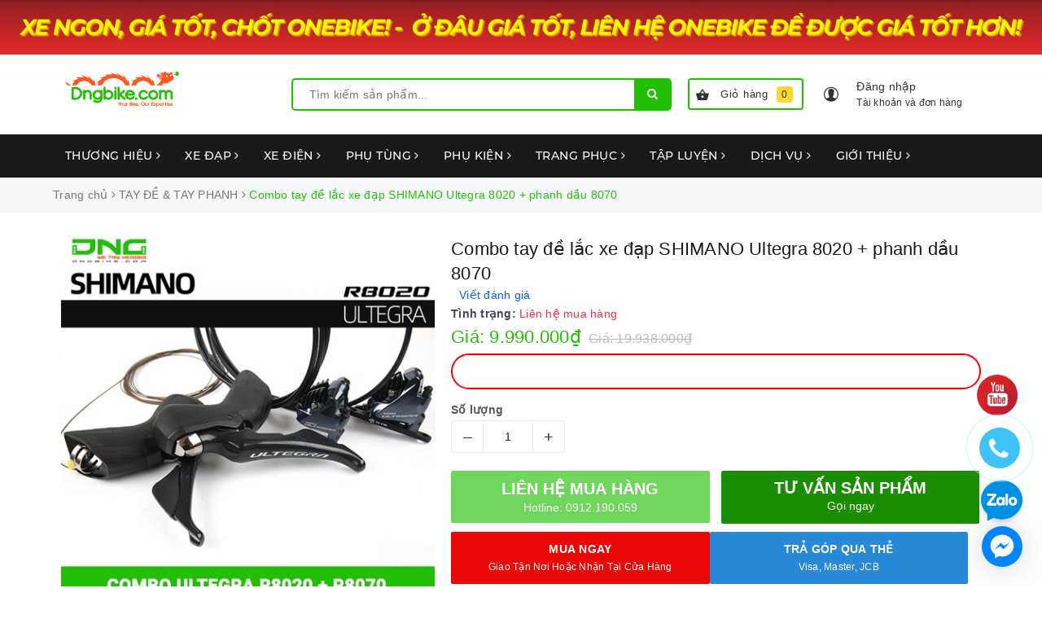

--- FILE ---
content_type: text/html; charset=utf-8
request_url: https://dngbike.com/combo-tay-de-shimano-ultegra-8020-phanh-dau-8070
body_size: 148973
content:
<!DOCTYPE html>
<html lang="vi">
	<head> 
		<meta name="facebook-domain-verification" content="230rq1vblx3ic2czcyz8tnda9c4hc8" />

		<!-- Google Tag Manager -->
		<script>
			setTimeout(function(){
				(function(w,d,s,l,i){w[l]=w[l]||[];w[l].push({'gtm.start':
															  new Date().getTime(),event:'gtm.js'});var f=d.getElementsByTagName(s)[0],
					j=d.createElement(s),dl=l!='dataLayer'?'&l='+l:'';j.async=true;j.src=
						'https://www.googletagmanager.com/gtm.js?id='+i+dl;f.parentNode.insertBefore(j,f);
									})(window,document,'script','dataLayer','GTM-WSN65Q7');
			},5000);
		</script>
		<!-- End Google Tag Manager -->
<!-- Google tag (gtag.js) -->
<script async src="https://www.googletagmanager.com/gtag/js?id=G-D6V9Q3MZ3P"></script>
<script>
  window.dataLayer = window.dataLayer || [];
  function gtag(){dataLayer.push(arguments);}
  gtag('js', new Date());

  gtag('config', 'G-D6V9Q3MZ3P');
</script>
		<meta name="google-site-verification" content="WIdZ3xcgyZlt4SN1kzrSn8PVS2xjNFJmkZrvifESdkY" />
		<meta charset="UTF-8" />
		<meta name="viewport" content="width=device-width, initial-scale=1, maximum-scale=1">
		<meta name="google-site-verification" content="oWcyacDr1oyfPnW0T9FUm-kCw8JtbSHCKzhDz7yHxJ8" />
		<title>
			Combo tay đề Shimano Ultegra 8020 + phanh dầu 8070
			
			
			 | Nhà phân phối xe đạp thể thao Dngbike.com			
		</title>
		
		<!-- ================= Page description ================== -->
		
		<meta name="description" content="Combo tay đề Shimano Ultegra R8020 + phanh dầu R8070 l&#224; bộ phanh đề của h&#227;ng Shimano bao gồm cặp tay lắc R8020 t&#237;ch hợp tay phanh tay đề tr&#234;n một cần gạt">
		
		<!-- ================= Meta ================== -->
		<meta name="keywords" content="Combo tay đề lắc xe đạp SHIMANO Ultegra 8020 + phanh dầu 8070, TAY ĐỀ & TAY PHANH, TAY ĐỀ XE ĐẠP, Bộ chuyển số - Phanh, Bộ truyền động xe đạp, PHỤ TÙNG, Bộ group xe đạp, shock2, Combo tay đề Shimano Ultegra 8020 + phanh dầu 8070, Nhà phân phối xe đạp thể thao Dngbike.com, dngbike.com"/>		
		<link rel="canonical" href="https://dngbike.com/combo-tay-de-shimano-ultegra-8020-phanh-dau-8070"/>
		<meta name='revisit-after' content='1 days' />
		<meta name="robots" content="noodp,index,follow" />
		<!-- ================= Favicon ================== -->
		
		<link rel="icon" href="//bizweb.dktcdn.net/100/066/626/themes/919897/assets/favicon.png?1767938268565" type="image/x-icon" />
		
		<!-- Facebook Open Graph meta tags -->
		
<meta property="og:type" content="product">
<meta property="og:title" content="Combo tay đề lắc xe đạp SHIMANO Ultegra 8020 + phanh dầu 8070">

<meta property="og:image" content="http://bizweb.dktcdn.net/thumb/grande/100/066/626/products/combo-tay-de-shimano-ultegra-8020-plus-phanh-dau-8070-3.jpg?v=1643080914617">
<meta property="og:image:secure_url" content="https://bizweb.dktcdn.net/thumb/grande/100/066/626/products/combo-tay-de-shimano-ultegra-8020-plus-phanh-dau-8070-3.jpg?v=1643080914617">

<meta property="og:image" content="http://bizweb.dktcdn.net/thumb/grande/100/066/626/products/combo-tay-de-shimano-ultegra-8020-plus-phanh-dau-8070-4.jpg?v=1643080917563">
<meta property="og:image:secure_url" content="https://bizweb.dktcdn.net/thumb/grande/100/066/626/products/combo-tay-de-shimano-ultegra-8020-plus-phanh-dau-8070-4.jpg?v=1643080917563">

<meta property="og:image" content="http://bizweb.dktcdn.net/thumb/grande/100/066/626/products/combo-tay-de-shimano-ultegra-8020-plus-phanh-dau-8070-5.jpg?v=1643080920317">
<meta property="og:image:secure_url" content="https://bizweb.dktcdn.net/thumb/grande/100/066/626/products/combo-tay-de-shimano-ultegra-8020-plus-phanh-dau-8070-5.jpg?v=1643080920317">

<meta property="og:price:amount" content="9.990.000">
<meta property="og:price:currency" content="VND">

	<meta property="og:description" content="Combo tay đề Shimano Ultegra R8020 + phanh dầu R8070 là bộ phanh đề của hãng Shimano bao gồm cặp tay lắc R8020 tích hợp tay phanh tay đề trên một cần gạt">
	<meta property="og:url" content="https://dngbike.com/combo-tay-de-shimano-ultegra-8020-phanh-dau-8070">
	<meta property="og:site_name" content="Nhà phân phối xe đạp thể thao Dngbike.com">		

		<!-- Plugin CSS -->			
		<style>
			/*!
 * Bootstrap v3.3.7 (http://getbootstrap.com)
 * Copyright 2011-2016 Twitter, Inc.
 * Licensed under MIT (https://github.com/twbs/bootstrap/blob/master/LICENSE)
 *//*! normalize.css v3.0.3 | MIT License | github.com/necolas/normalize.css */html{font-family:sans-serif;-webkit-text-size-adjust:100%;-ms-text-size-adjust:100%}body{margin:0}article,aside,details,figcaption,figure,footer,header,hgroup,main,menu,nav,section,summary{display:block}audio,canvas,progress,video{display:inline-block;vertical-align:baseline}audio:not([controls]){display:none;height:0}[hidden],template{display:none}a{background-color:transparent}a:active,a:hover{outline:0}abbr[title]{border-bottom:1px dotted}b,strong{font-weight:700}dfn{font-style:italic}h1{margin:.67em 0;font-size:2em}mark{color:#000;background:#ff0}small{font-size:80%}sub,sup{position:relative;font-size:75%;line-height:0;vertical-align:baseline}sup{top:-.5em}sub{bottom:-.25em}img{border:0}svg:not(:root){overflow:hidden}figure{margin:1em 40px}hr{height:0;-webkit-box-sizing:content-box;-moz-box-sizing:content-box;box-sizing:content-box}pre{overflow:auto}code,kbd,pre,samp{font-family:monospace,monospace;font-size:1em}button,input,optgroup,select,textarea{margin:0;font:inherit;color:inherit}button{overflow:visible}button,select{text-transform:none}button,html input[type=button],input[type=reset],input[type=submit]{-webkit-appearance:button;cursor:pointer}button[disabled],html input[disabled]{cursor:default}button::-moz-focus-inner,input::-moz-focus-inner{padding:0;border:0}input{line-height:normal}input[type=checkbox],input[type=radio]{-webkit-box-sizing:border-box;-moz-box-sizing:border-box;box-sizing:border-box;padding:0}input[type=number]::-webkit-inner-spin-button,input[type=number]::-webkit-outer-spin-button{height:auto}input[type=search]{-webkit-box-sizing:content-box;-moz-box-sizing:content-box;box-sizing:content-box;-webkit-appearance:textfield}input[type=search]::-webkit-search-cancel-button,input[type=search]::-webkit-search-decoration{-webkit-appearance:none}fieldset{padding:.35em .625em .75em;margin:0 2px;border:1px solid silver}legend{padding:0;border:0}textarea{overflow:auto}optgroup{font-weight:700}table{border-spacing:0;border-collapse:collapse}td,th{padding:0}/*! Source: https://github.com/h5bp/html5-boilerplate/blob/master/src/css/main.css */@media print{*,:after,:before{color:#000!important;text-shadow:none!important;background:0 0!important;-webkit-box-shadow:none!important;box-shadow:none!important}a,a:visited{text-decoration:underline}a[href]:after{content:" (" attr(href) ")"}abbr[title]:after{content:" (" attr(title) ")"}a[href^="javascript:"]:after,a[href^="#"]:after{content:""}blockquote,pre{border:1px solid #999;page-break-inside:avoid}thead{display:table-header-group}img,tr{page-break-inside:avoid}img{max-width:100%!important}h2,h3,p{orphans:3;widows:3}h2,h3{page-break-after:avoid}.navbar{display:none}.btn>.caret,.dropup>.btn>.caret{border-top-color:#000!important}.label{border:1px solid #000}.table{border-collapse:collapse!important}.table td,.table th{background-color:#fff!important}.table-bordered td,.table-bordered th{border:1px solid #ddd!important}}@font-face{font-family:'Glyphicons Halflings';src:url(../fonts/glyphicons-halflings-regular.eot);src:url(../fonts/glyphicons-halflings-regular.eot?#iefix) format('embedded-opentype'),url(../fonts/glyphicons-halflings-regular.woff2) format('woff2'),url(../fonts/glyphicons-halflings-regular.woff) format('woff'),url(../fonts/glyphicons-halflings-regular.ttf) format('truetype'),url(../fonts/glyphicons-halflings-regular.svg#glyphicons_halflingsregular) format('svg')}.glyphicon{position:relative;top:1px;display:inline-block;font-family:'Glyphicons Halflings';font-style:normal;font-weight:400;line-height:1;-webkit-font-smoothing:antialiased;-moz-osx-font-smoothing:grayscale}.glyphicon-asterisk:before{content:"\002a"}.glyphicon-plus:before{content:"\002b"}.glyphicon-eur:before,.glyphicon-euro:before{content:"\20ac"}.glyphicon-minus:before{content:"\2212"}.glyphicon-cloud:before{content:"\2601"}.glyphicon-envelope:before{content:"\2709"}.glyphicon-pencil:before{content:"\270f"}.glyphicon-glass:before{content:"\e001"}.glyphicon-music:before{content:"\e002"}.glyphicon-search:before{content:"\e003"}.glyphicon-heart:before{content:"\e005"}.glyphicon-star:before{content:"\e006"}.glyphicon-star-empty:before{content:"\e007"}.glyphicon-user:before{content:"\e008"}.glyphicon-film:before{content:"\e009"}.glyphicon-th-large:before{content:"\e010"}.glyphicon-th:before{content:"\e011"}.glyphicon-th-list:before{content:"\e012"}.glyphicon-ok:before{content:"\e013"}.glyphicon-remove:before{content:"\e014"}.glyphicon-zoom-in:before{content:"\e015"}.glyphicon-zoom-out:before{content:"\e016"}.glyphicon-off:before{content:"\e017"}.glyphicon-signal:before{content:"\e018"}.glyphicon-cog:before{content:"\e019"}.glyphicon-trash:before{content:"\e020"}.glyphicon-home:before{content:"\e021"}.glyphicon-file:before{content:"\e022"}.glyphicon-time:before{content:"\e023"}.glyphicon-road:before{content:"\e024"}.glyphicon-download-alt:before{content:"\e025"}.glyphicon-download:before{content:"\e026"}.glyphicon-upload:before{content:"\e027"}.glyphicon-inbox:before{content:"\e028"}.glyphicon-play-circle:before{content:"\e029"}.glyphicon-repeat:before{content:"\e030"}.glyphicon-refresh:before{content:"\e031"}.glyphicon-list-alt:before{content:"\e032"}.glyphicon-lock:before{content:"\e033"}.glyphicon-flag:before{content:"\e034"}.glyphicon-headphones:before{content:"\e035"}.glyphicon-volume-off:before{content:"\e036"}.glyphicon-volume-down:before{content:"\e037"}.glyphicon-volume-up:before{content:"\e038"}.glyphicon-qrcode:before{content:"\e039"}.glyphicon-barcode:before{content:"\e040"}.glyphicon-tag:before{content:"\e041"}.glyphicon-tags:before{content:"\e042"}.glyphicon-book:before{content:"\e043"}.glyphicon-bookmark:before{content:"\e044"}.glyphicon-print:before{content:"\e045"}.glyphicon-camera:before{content:"\e046"}.glyphicon-font:before{content:"\e047"}.glyphicon-bold:before{content:"\e048"}.glyphicon-italic:before{content:"\e049"}.glyphicon-text-height:before{content:"\e050"}.glyphicon-text-width:before{content:"\e051"}.glyphicon-align-left:before{content:"\e052"}.glyphicon-align-center:before{content:"\e053"}.glyphicon-align-right:before{content:"\e054"}.glyphicon-align-justify:before{content:"\e055"}.glyphicon-list:before{content:"\e056"}.glyphicon-indent-left:before{content:"\e057"}.glyphicon-indent-right:before{content:"\e058"}.glyphicon-facetime-video:before{content:"\e059"}.glyphicon-picture:before{content:"\e060"}.glyphicon-map-marker:before{content:"\e062"}.glyphicon-adjust:before{content:"\e063"}.glyphicon-tint:before{content:"\e064"}.glyphicon-edit:before{content:"\e065"}.glyphicon-share:before{content:"\e066"}.glyphicon-check:before{content:"\e067"}.glyphicon-move:before{content:"\e068"}.glyphicon-step-backward:before{content:"\e069"}.glyphicon-fast-backward:before{content:"\e070"}.glyphicon-backward:before{content:"\e071"}.glyphicon-play:before{content:"\e072"}.glyphicon-pause:before{content:"\e073"}.glyphicon-stop:before{content:"\e074"}.glyphicon-forward:before{content:"\e075"}.glyphicon-fast-forward:before{content:"\e076"}.glyphicon-step-forward:before{content:"\e077"}.glyphicon-eject:before{content:"\e078"}.glyphicon-chevron-left:before{content:"\e079"}.glyphicon-chevron-right:before{content:"\e080"}.glyphicon-plus-sign:before{content:"\e081"}.glyphicon-minus-sign:before{content:"\e082"}.glyphicon-remove-sign:before{content:"\e083"}.glyphicon-ok-sign:before{content:"\e084"}.glyphicon-question-sign:before{content:"\e085"}.glyphicon-info-sign:before{content:"\e086"}.glyphicon-screenshot:before{content:"\e087"}.glyphicon-remove-circle:before{content:"\e088"}.glyphicon-ok-circle:before{content:"\e089"}.glyphicon-ban-circle:before{content:"\e090"}.glyphicon-arrow-left:before{content:"\e091"}.glyphicon-arrow-right:before{content:"\e092"}.glyphicon-arrow-up:before{content:"\e093"}.glyphicon-arrow-down:before{content:"\e094"}.glyphicon-share-alt:before{content:"\e095"}.glyphicon-resize-full:before{content:"\e096"}.glyphicon-resize-small:before{content:"\e097"}.glyphicon-exclamation-sign:before{content:"\e101"}.glyphicon-gift:before{content:"\e102"}.glyphicon-leaf:before{content:"\e103"}.glyphicon-fire:before{content:"\e104"}.glyphicon-eye-open:before{content:"\e105"}.glyphicon-eye-close:before{content:"\e106"}.glyphicon-warning-sign:before{content:"\e107"}.glyphicon-plane:before{content:"\e108"}.glyphicon-calendar:before{content:"\e109"}.glyphicon-random:before{content:"\e110"}.glyphicon-comment:before{content:"\e111"}.glyphicon-magnet:before{content:"\e112"}.glyphicon-chevron-up:before{content:"\e113"}.glyphicon-chevron-down:before{content:"\e114"}.glyphicon-retweet:before{content:"\e115"}.glyphicon-shopping-cart:before{content:"\e116"}.glyphicon-folder-close:before{content:"\e117"}.glyphicon-folder-open:before{content:"\e118"}.glyphicon-resize-vertical:before{content:"\e119"}.glyphicon-resize-horizontal:before{content:"\e120"}.glyphicon-hdd:before{content:"\e121"}.glyphicon-bullhorn:before{content:"\e122"}.glyphicon-bell:before{content:"\e123"}.glyphicon-certificate:before{content:"\e124"}.glyphicon-thumbs-up:before{content:"\e125"}.glyphicon-thumbs-down:before{content:"\e126"}.glyphicon-hand-right:before{content:"\e127"}.glyphicon-hand-left:before{content:"\e128"}.glyphicon-hand-up:before{content:"\e129"}.glyphicon-hand-down:before{content:"\e130"}.glyphicon-circle-arrow-right:before{content:"\e131"}.glyphicon-circle-arrow-left:before{content:"\e132"}.glyphicon-circle-arrow-up:before{content:"\e133"}.glyphicon-circle-arrow-down:before{content:"\e134"}.glyphicon-globe:before{content:"\e135"}.glyphicon-wrench:before{content:"\e136"}.glyphicon-tasks:before{content:"\e137"}.glyphicon-filter:before{content:"\e138"}.glyphicon-briefcase:before{content:"\e139"}.glyphicon-fullscreen:before{content:"\e140"}.glyphicon-dashboard:before{content:"\e141"}.glyphicon-paperclip:before{content:"\e142"}.glyphicon-heart-empty:before{content:"\e143"}.glyphicon-link:before{content:"\e144"}.glyphicon-phone:before{content:"\e145"}.glyphicon-pushpin:before{content:"\e146"}.glyphicon-usd:before{content:"\e148"}.glyphicon-gbp:before{content:"\e149"}.glyphicon-sort:before{content:"\e150"}.glyphicon-sort-by-alphabet:before{content:"\e151"}.glyphicon-sort-by-alphabet-alt:before{content:"\e152"}.glyphicon-sort-by-order:before{content:"\e153"}.glyphicon-sort-by-order-alt:before{content:"\e154"}.glyphicon-sort-by-attributes:before{content:"\e155"}.glyphicon-sort-by-attributes-alt:before{content:"\e156"}.glyphicon-unchecked:before{content:"\e157"}.glyphicon-expand:before{content:"\e158"}.glyphicon-collapse-down:before{content:"\e159"}.glyphicon-collapse-up:before{content:"\e160"}.glyphicon-log-in:before{content:"\e161"}.glyphicon-flash:before{content:"\e162"}.glyphicon-log-out:before{content:"\e163"}.glyphicon-new-window:before{content:"\e164"}.glyphicon-record:before{content:"\e165"}.glyphicon-save:before{content:"\e166"}.glyphicon-open:before{content:"\e167"}.glyphicon-saved:before{content:"\e168"}.glyphicon-import:before{content:"\e169"}.glyphicon-export:before{content:"\e170"}.glyphicon-send:before{content:"\e171"}.glyphicon-floppy-disk:before{content:"\e172"}.glyphicon-floppy-saved:before{content:"\e173"}.glyphicon-floppy-remove:before{content:"\e174"}.glyphicon-floppy-save:before{content:"\e175"}.glyphicon-floppy-open:before{content:"\e176"}.glyphicon-credit-card:before{content:"\e177"}.glyphicon-transfer:before{content:"\e178"}.glyphicon-cutlery:before{content:"\e179"}.glyphicon-header:before{content:"\e180"}.glyphicon-compressed:before{content:"\e181"}.glyphicon-earphone:before{content:"\e182"}.glyphicon-phone-alt:before{content:"\e183"}.glyphicon-tower:before{content:"\e184"}.glyphicon-stats:before{content:"\e185"}.glyphicon-sd-video:before{content:"\e186"}.glyphicon-hd-video:before{content:"\e187"}.glyphicon-subtitles:before{content:"\e188"}.glyphicon-sound-stereo:before{content:"\e189"}.glyphicon-sound-dolby:before{content:"\e190"}.glyphicon-sound-5-1:before{content:"\e191"}.glyphicon-sound-6-1:before{content:"\e192"}.glyphicon-sound-7-1:before{content:"\e193"}.glyphicon-copyright-mark:before{content:"\e194"}.glyphicon-registration-mark:before{content:"\e195"}.glyphicon-cloud-download:before{content:"\e197"}.glyphicon-cloud-upload:before{content:"\e198"}.glyphicon-tree-conifer:before{content:"\e199"}.glyphicon-tree-deciduous:before{content:"\e200"}.glyphicon-cd:before{content:"\e201"}.glyphicon-save-file:before{content:"\e202"}.glyphicon-open-file:before{content:"\e203"}.glyphicon-level-up:before{content:"\e204"}.glyphicon-copy:before{content:"\e205"}.glyphicon-paste:before{content:"\e206"}.glyphicon-alert:before{content:"\e209"}.glyphicon-equalizer:before{content:"\e210"}.glyphicon-king:before{content:"\e211"}.glyphicon-queen:before{content:"\e212"}.glyphicon-pawn:before{content:"\e213"}.glyphicon-bishop:before{content:"\e214"}.glyphicon-knight:before{content:"\e215"}.glyphicon-baby-formula:before{content:"\e216"}.glyphicon-tent:before{content:"\26fa"}.glyphicon-blackboard:before{content:"\e218"}.glyphicon-bed:before{content:"\e219"}.glyphicon-apple:before{content:"\f8ff"}.glyphicon-erase:before{content:"\e221"}.glyphicon-hourglass:before{content:"\231b"}.glyphicon-lamp:before{content:"\e223"}.glyphicon-duplicate:before{content:"\e224"}.glyphicon-piggy-bank:before{content:"\e225"}.glyphicon-scissors:before{content:"\e226"}.glyphicon-bitcoin:before{content:"\e227"}.glyphicon-btc:before{content:"\e227"}.glyphicon-xbt:before{content:"\e227"}.glyphicon-yen:before{content:"\00a5"}.glyphicon-jpy:before{content:"\00a5"}.glyphicon-ruble:before{content:"\20bd"}.glyphicon-rub:before{content:"\20bd"}.glyphicon-scale:before{content:"\e230"}.glyphicon-ice-lolly:before{content:"\e231"}.glyphicon-ice-lolly-tasted:before{content:"\e232"}.glyphicon-education:before{content:"\e233"}.glyphicon-option-horizontal:before{content:"\e234"}.glyphicon-option-vertical:before{content:"\e235"}.glyphicon-menu-hamburger:before{content:"\e236"}.glyphicon-modal-window:before{content:"\e237"}.glyphicon-oil:before{content:"\e238"}.glyphicon-grain:before{content:"\e239"}.glyphicon-sunglasses:before{content:"\e240"}.glyphicon-text-size:before{content:"\e241"}.glyphicon-text-color:before{content:"\e242"}.glyphicon-text-background:before{content:"\e243"}.glyphicon-object-align-top:before{content:"\e244"}.glyphicon-object-align-bottom:before{content:"\e245"}.glyphicon-object-align-horizontal:before{content:"\e246"}.glyphicon-object-align-left:before{content:"\e247"}.glyphicon-object-align-vertical:before{content:"\e248"}.glyphicon-object-align-right:before{content:"\e249"}.glyphicon-triangle-right:before{content:"\e250"}.glyphicon-triangle-left:before{content:"\e251"}.glyphicon-triangle-bottom:before{content:"\e252"}.glyphicon-triangle-top:before{content:"\e253"}.glyphicon-console:before{content:"\e254"}.glyphicon-superscript:before{content:"\e255"}.glyphicon-subscript:before{content:"\e256"}.glyphicon-menu-left:before{content:"\e257"}.glyphicon-menu-right:before{content:"\e258"}.glyphicon-menu-down:before{content:"\e259"}.glyphicon-menu-up:before{content:"\e260"}*{-webkit-box-sizing:border-box;-moz-box-sizing:border-box;box-sizing:border-box}:after,:before{-webkit-box-sizing:border-box;-moz-box-sizing:border-box;box-sizing:border-box}html{font-size:10px;-webkit-tap-highlight-color:rgba(0,0,0,0)}body{font-family:"Helvetica Neue",Helvetica,Arial,sans-serif;font-size:14px;line-height:1.42857143;color:#333;background-color:#fff}button,input,select,textarea{font-family:inherit;font-size:inherit;line-height:inherit}a{color:#337ab7;text-decoration:none}a:focus,a:hover{color:#23527c;text-decoration:underline}a:focus{outline:5px auto -webkit-focus-ring-color;outline-offset:-2px}figure{margin:0}img{vertical-align:middle}.carousel-inner>.item>a>img,.carousel-inner>.item>img,.img-responsive,.thumbnail a>img,.thumbnail>img{display:block;max-width:100%;height:auto}.img-rounded{border-radius:6px}.img-thumbnail{display:inline-block;max-width:100%;height:auto;padding:4px;line-height:1.42857143;background-color:#fff;border:1px solid #ddd;border-radius:4px;-webkit-transition:all .2s ease-in-out;-o-transition:all .2s ease-in-out;transition:all .2s ease-in-out}.img-circle{border-radius:50%}hr{margin-top:20px;margin-bottom:20px;border:0;border-top:1px solid #eee}.sr-only{position:absolute;width:1px;height:1px;padding:0;margin:-1px;overflow:hidden;clip:rect(0,0,0,0);border:0}.sr-only-focusable:active,.sr-only-focusable:focus{position:static;width:auto;height:auto;margin:0;overflow:visible;clip:auto}[role=button]{cursor:pointer}.h1,.h2,.h3,.h4,.h5,.h6,h1,h2,h3,h4,h5,h6{font-family:inherit;font-weight:500;line-height:1.1;color:inherit}.h1 .small,.h1 small,.h2 .small,.h2 small,.h3 .small,.h3 small,.h4 .small,.h4 small,.h5 .small,.h5 small,.h6 .small,.h6 small,h1 .small,h1 small,h2 .small,h2 small,h3 .small,h3 small,h4 .small,h4 small,h5 .small,h5 small,h6 .small,h6 small{font-weight:400;line-height:1;color:#777}.h1,.h2,.h3,h1,h2,h3{margin-top:20px;margin-bottom:10px}.h1 .small,.h1 small,.h2 .small,.h2 small,.h3 .small,.h3 small,h1 .small,h1 small,h2 .small,h2 small,h3 .small,h3 small{font-size:65%}.h4,.h5,.h6,h4,h5,h6{margin-top:10px;margin-bottom:10px}.h4 .small,.h4 small,.h5 .small,.h5 small,.h6 .small,.h6 small,h4 .small,h4 small,h5 .small,h5 small,h6 .small,h6 small{font-size:75%}.h1,h1{font-size:36px}.h2,h2{font-size:30px}.h3,h3{font-size:24px}.h4,h4{font-size:18px}.h5,h5{font-size:14px}.h6,h6{font-size:12px}p{margin:0 0 10px}.lead{margin-bottom:20px;font-size:16px;font-weight:300;line-height:1.4}@media (min-width:768px){.lead{font-size:21px}}.small,small{font-size:85%}.mark,mark{padding:.2em;background-color:#fcf8e3}.text-left{text-align:left}.text-right{text-align:right}.text-center{text-align:center}.text-justify{text-align:justify}.text-nowrap{white-space:nowrap}.text-lowercase{text-transform:lowercase}.text-uppercase{text-transform:uppercase}.text-capitalize{text-transform:capitalize}.text-muted{color:#777}.text-primary{color:#337ab7}a.text-primary:focus,a.text-primary:hover{color:#286090}.text-success{color:#3c763d}a.text-success:focus,a.text-success:hover{color:#2b542c}.text-info{color:#31708f}a.text-info:focus,a.text-info:hover{color:#245269}.text-warning{color:#8a6d3b}a.text-warning:focus,a.text-warning:hover{color:#66512c}.text-danger{color:#a94442}a.text-danger:focus,a.text-danger:hover{color:#843534}.bg-primary{color:#fff;background-color:#337ab7}a.bg-primary:focus,a.bg-primary:hover{background-color:#286090}.bg-success{background-color:#dff0d8}a.bg-success:focus,a.bg-success:hover{background-color:#c1e2b3}.bg-info{background-color:#d9edf7}a.bg-info:focus,a.bg-info:hover{background-color:#afd9ee}.bg-warning{background-color:#fcf8e3}a.bg-warning:focus,a.bg-warning:hover{background-color:#f7ecb5}.bg-danger{background-color:#f2dede}a.bg-danger:focus,a.bg-danger:hover{background-color:#e4b9b9}.page-header{padding-bottom:9px;margin:40px 0 20px;border-bottom:1px solid #eee}ol,ul{margin-top:0;margin-bottom:10px}ol ol,ol ul,ul ol,ul ul{margin-bottom:0}.list-unstyled{padding-left:0;list-style:none}.list-inline{padding-left:0;margin-left:-5px;list-style:none}.list-inline>li{display:inline-block;padding-right:5px;padding-left:5px}dl{margin-top:0;margin-bottom:20px}dd,dt{line-height:1.42857143}dt{font-weight:700}dd{margin-left:0}@media (min-width:768px){.dl-horizontal dt{float:left;width:160px;overflow:hidden;clear:left;text-align:right;text-overflow:ellipsis;white-space:nowrap}.dl-horizontal dd{margin-left:180px}}abbr[data-original-title],abbr[title]{cursor:help;border-bottom:1px dotted #777}.initialism{font-size:90%;text-transform:uppercase}blockquote{padding:10px 20px;margin:0 0 20px;font-size:17.5px;border-left:5px solid #eee}blockquote ol:last-child,blockquote p:last-child,blockquote ul:last-child{margin-bottom:0}blockquote .small,blockquote footer,blockquote small{display:block;font-size:80%;line-height:1.42857143;color:#777}blockquote .small:before,blockquote footer:before,blockquote small:before{content:'\2014 \00A0'}.blockquote-reverse,blockquote.pull-right{padding-right:15px;padding-left:0;text-align:right;border-right:5px solid #eee;border-left:0}.blockquote-reverse .small:before,.blockquote-reverse footer:before,.blockquote-reverse small:before,blockquote.pull-right .small:before,blockquote.pull-right footer:before,blockquote.pull-right small:before{content:''}.blockquote-reverse .small:after,.blockquote-reverse footer:after,.blockquote-reverse small:after,blockquote.pull-right .small:after,blockquote.pull-right footer:after,blockquote.pull-right small:after{content:'\00A0 \2014'}address{margin-bottom:20px;font-style:normal;line-height:1.42857143}code,kbd,pre,samp{font-family:Menlo,Monaco,Consolas,"Courier New",monospace}code{padding:2px 4px;font-size:90%;color:#c7254e;background-color:#f9f2f4;border-radius:4px}kbd{padding:2px 4px;font-size:90%;color:#fff;background-color:#333;border-radius:3px;-webkit-box-shadow:inset 0 -1px 0 rgba(0,0,0,.25);box-shadow:inset 0 -1px 0 rgba(0,0,0,.25)}kbd kbd{padding:0;font-size:100%;font-weight:700;-webkit-box-shadow:none;box-shadow:none}pre{display:block;padding:9.5px;margin:0 0 10px;font-size:13px;line-height:1.42857143;color:#333;word-break:break-all;word-wrap:break-word;background-color:#f5f5f5;border:1px solid #ccc;border-radius:4px}pre code{padding:0;font-size:inherit;color:inherit;white-space:pre-wrap;background-color:transparent;border-radius:0}.pre-scrollable{max-height:340px;overflow-y:scroll}.container{padding-right:15px;padding-left:15px;margin-right:auto;margin-left:auto}@media (min-width:768px){.container{width:750px}}@media (min-width:992px){.container{width:970px}}@media (min-width:1200px){.container{width:1170px}}.container-fluid{padding-right:15px;padding-left:15px;margin-right:auto;margin-left:auto}.row{margin-right:-15px;margin-left:-15px}.col-lg-1,.col-lg-10,.col-lg-11,.col-lg-12,.col-lg-2,.col-lg-3,.col-lg-4,.col-lg-5,.col-lg-6,.col-lg-7,.col-lg-8,.col-lg-9,.col-md-1,.col-md-10,.col-md-11,.col-md-12,.col-md-2,.col-md-3,.col-md-4,.col-md-5,.col-md-6,.col-md-7,.col-md-8,.col-md-9,.col-sm-1,.col-sm-10,.col-sm-11,.col-sm-12,.col-sm-2,.col-sm-3,.col-sm-4,.col-sm-5,.col-sm-6,.col-sm-7,.col-sm-8,.col-sm-9,.col-xs-1,.col-xs-10,.col-xs-11,.col-xs-12,.col-xs-2,.col-xs-3,.col-xs-4,.col-xs-5,.col-xs-6,.col-xs-7,.col-xs-8,.col-xs-9{position:relative;min-height:1px;padding-right:15px;padding-left:15px}.col-xs-1,.col-xs-10,.col-xs-11,.col-xs-12,.col-xs-2,.col-xs-3,.col-xs-4,.col-xs-5,.col-xs-6,.col-xs-7,.col-xs-8,.col-xs-9{float:left}.col-xs-12{width:100%}.col-xs-11{width:91.66666667%}.col-xs-10{width:83.33333333%}.col-xs-9{width:75%}.col-xs-8{width:66.66666667%}.col-xs-7{width:58.33333333%}.col-xs-6{width:50%}.col-xs-5{width:41.66666667%}.col-xs-4{width:33.33333333%}.col-xs-3{width:25%}.col-xs-2{width:16.66666667%}.col-xs-1{width:8.33333333%}.col-xs-pull-12{right:100%}.col-xs-pull-11{right:91.66666667%}.col-xs-pull-10{right:83.33333333%}.col-xs-pull-9{right:75%}.col-xs-pull-8{right:66.66666667%}.col-xs-pull-7{right:58.33333333%}.col-xs-pull-6{right:50%}.col-xs-pull-5{right:41.66666667%}.col-xs-pull-4{right:33.33333333%}.col-xs-pull-3{right:25%}.col-xs-pull-2{right:16.66666667%}.col-xs-pull-1{right:8.33333333%}.col-xs-pull-0{right:auto}.col-xs-push-12{left:100%}.col-xs-push-11{left:91.66666667%}.col-xs-push-10{left:83.33333333%}.col-xs-push-9{left:75%}.col-xs-push-8{left:66.66666667%}.col-xs-push-7{left:58.33333333%}.col-xs-push-6{left:50%}.col-xs-push-5{left:41.66666667%}.col-xs-push-4{left:33.33333333%}.col-xs-push-3{left:25%}.col-xs-push-2{left:16.66666667%}.col-xs-push-1{left:8.33333333%}.col-xs-push-0{left:auto}.col-xs-offset-12{margin-left:100%}.col-xs-offset-11{margin-left:91.66666667%}.col-xs-offset-10{margin-left:83.33333333%}.col-xs-offset-9{margin-left:75%}.col-xs-offset-8{margin-left:66.66666667%}.col-xs-offset-7{margin-left:58.33333333%}.col-xs-offset-6{margin-left:50%}.col-xs-offset-5{margin-left:41.66666667%}.col-xs-offset-4{margin-left:33.33333333%}.col-xs-offset-3{margin-left:25%}.col-xs-offset-2{margin-left:16.66666667%}.col-xs-offset-1{margin-left:8.33333333%}.col-xs-offset-0{margin-left:0}@media (min-width:768px){.col-sm-1,.col-sm-10,.col-sm-11,.col-sm-12,.col-sm-2,.col-sm-3,.col-sm-4,.col-sm-5,.col-sm-6,.col-sm-7,.col-sm-8,.col-sm-9{float:left}.col-sm-12{width:100%}.col-sm-11{width:91.66666667%}.col-sm-10{width:83.33333333%}.col-sm-9{width:75%}.col-sm-8{width:66.66666667%}.col-sm-7{width:58.33333333%}.col-sm-6{width:50%}.col-sm-5{width:41.66666667%}.col-sm-4{width:33.33333333%}.col-sm-3{width:25%}.col-sm-2{width:16.66666667%}.col-sm-1{width:8.33333333%}.col-sm-pull-12{right:100%}.col-sm-pull-11{right:91.66666667%}.col-sm-pull-10{right:83.33333333%}.col-sm-pull-9{right:75%}.col-sm-pull-8{right:66.66666667%}.col-sm-pull-7{right:58.33333333%}.col-sm-pull-6{right:50%}.col-sm-pull-5{right:41.66666667%}.col-sm-pull-4{right:33.33333333%}.col-sm-pull-3{right:25%}.col-sm-pull-2{right:16.66666667%}.col-sm-pull-1{right:8.33333333%}.col-sm-pull-0{right:auto}.col-sm-push-12{left:100%}.col-sm-push-11{left:91.66666667%}.col-sm-push-10{left:83.33333333%}.col-sm-push-9{left:75%}.col-sm-push-8{left:66.66666667%}.col-sm-push-7{left:58.33333333%}.col-sm-push-6{left:50%}.col-sm-push-5{left:41.66666667%}.col-sm-push-4{left:33.33333333%}.col-sm-push-3{left:25%}.col-sm-push-2{left:16.66666667%}.col-sm-push-1{left:8.33333333%}.col-sm-push-0{left:auto}.col-sm-offset-12{margin-left:100%}.col-sm-offset-11{margin-left:91.66666667%}.col-sm-offset-10{margin-left:83.33333333%}.col-sm-offset-9{margin-left:75%}.col-sm-offset-8{margin-left:66.66666667%}.col-sm-offset-7{margin-left:58.33333333%}.col-sm-offset-6{margin-left:50%}.col-sm-offset-5{margin-left:41.66666667%}.col-sm-offset-4{margin-left:33.33333333%}.col-sm-offset-3{margin-left:25%}.col-sm-offset-2{margin-left:16.66666667%}.col-sm-offset-1{margin-left:8.33333333%}.col-sm-offset-0{margin-left:0}}@media (min-width:992px){.col-md-1,.col-md-10,.col-md-11,.col-md-12,.col-md-2,.col-md-3,.col-md-4,.col-md-5,.col-md-6,.col-md-7,.col-md-8,.col-md-9{float:left}.col-md-12{width:100%}.col-md-11{width:91.66666667%}.col-md-10{width:83.33333333%}.col-md-9{width:75%}.col-md-8{width:66.66666667%}.col-md-7{width:58.33333333%}.col-md-6{width:50%}.col-md-5{width:41.66666667%}.col-md-4{width:33.33333333%}.col-md-3{width:25%}.col-md-2{width:16.66666667%}.col-md-1{width:8.33333333%}.col-md-pull-12{right:100%}.col-md-pull-11{right:91.66666667%}.col-md-pull-10{right:83.33333333%}.col-md-pull-9{right:75%}.col-md-pull-8{right:66.66666667%}.col-md-pull-7{right:58.33333333%}.col-md-pull-6{right:50%}.col-md-pull-5{right:41.66666667%}.col-md-pull-4{right:33.33333333%}.col-md-pull-3{right:25%}.col-md-pull-2{right:16.66666667%}.col-md-pull-1{right:8.33333333%}.col-md-pull-0{right:auto}.col-md-push-12{left:100%}.col-md-push-11{left:91.66666667%}.col-md-push-10{left:83.33333333%}.col-md-push-9{left:75%}.col-md-push-8{left:66.66666667%}.col-md-push-7{left:58.33333333%}.col-md-push-6{left:50%}.col-md-push-5{left:41.66666667%}.col-md-push-4{left:33.33333333%}.col-md-push-3{left:25%}.col-md-push-2{left:16.66666667%}.col-md-push-1{left:8.33333333%}.col-md-push-0{left:auto}.col-md-offset-12{margin-left:100%}.col-md-offset-11{margin-left:91.66666667%}.col-md-offset-10{margin-left:83.33333333%}.col-md-offset-9{margin-left:75%}.col-md-offset-8{margin-left:66.66666667%}.col-md-offset-7{margin-left:58.33333333%}.col-md-offset-6{margin-left:50%}.col-md-offset-5{margin-left:41.66666667%}.col-md-offset-4{margin-left:33.33333333%}.col-md-offset-3{margin-left:25%}.col-md-offset-2{margin-left:16.66666667%}.col-md-offset-1{margin-left:8.33333333%}.col-md-offset-0{margin-left:0}}@media (min-width:1200px){.col-lg-1,.col-lg-10,.col-lg-11,.col-lg-12,.col-lg-2,.col-lg-3,.col-lg-4,.col-lg-5,.col-lg-6,.col-lg-7,.col-lg-8,.col-lg-9{float:left}.col-lg-12{width:100%}.col-lg-11{width:91.66666667%}.col-lg-10{width:83.33333333%}.col-lg-9{width:75%}.col-lg-8{width:66.66666667%}.col-lg-7{width:58.33333333%}.col-lg-6{width:50%}.col-lg-5{width:41.66666667%}.col-lg-4{width:33.33333333%}.col-lg-3{width:25%}.col-lg-2{width:16.66666667%}.col-lg-1{width:8.33333333%}.col-lg-pull-12{right:100%}.col-lg-pull-11{right:91.66666667%}.col-lg-pull-10{right:83.33333333%}.col-lg-pull-9{right:75%}.col-lg-pull-8{right:66.66666667%}.col-lg-pull-7{right:58.33333333%}.col-lg-pull-6{right:50%}.col-lg-pull-5{right:41.66666667%}.col-lg-pull-4{right:33.33333333%}.col-lg-pull-3{right:25%}.col-lg-pull-2{right:16.66666667%}.col-lg-pull-1{right:8.33333333%}.col-lg-pull-0{right:auto}.col-lg-push-12{left:100%}.col-lg-push-11{left:91.66666667%}.col-lg-push-10{left:83.33333333%}.col-lg-push-9{left:75%}.col-lg-push-8{left:66.66666667%}.col-lg-push-7{left:58.33333333%}.col-lg-push-6{left:50%}.col-lg-push-5{left:41.66666667%}.col-lg-push-4{left:33.33333333%}.col-lg-push-3{left:25%}.col-lg-push-2{left:16.66666667%}.col-lg-push-1{left:8.33333333%}.col-lg-push-0{left:auto}.col-lg-offset-12{margin-left:100%}.col-lg-offset-11{margin-left:91.66666667%}.col-lg-offset-10{margin-left:83.33333333%}.col-lg-offset-9{margin-left:75%}.col-lg-offset-8{margin-left:66.66666667%}.col-lg-offset-7{margin-left:58.33333333%}.col-lg-offset-6{margin-left:50%}.col-lg-offset-5{margin-left:41.66666667%}.col-lg-offset-4{margin-left:33.33333333%}.col-lg-offset-3{margin-left:25%}.col-lg-offset-2{margin-left:16.66666667%}.col-lg-offset-1{margin-left:8.33333333%}.col-lg-offset-0{margin-left:0}}table{background-color:transparent}caption{padding-top:8px;padding-bottom:8px;color:#777;text-align:left}th{text-align:left}.table{width:100%;max-width:100%;margin-bottom:20px}.table>tbody>tr>td,.table>tbody>tr>th,.table>tfoot>tr>td,.table>tfoot>tr>th,.table>thead>tr>td,.table>thead>tr>th{padding:8px;line-height:1.42857143;vertical-align:top;border-top:1px solid #ddd}.table>thead>tr>th{vertical-align:bottom;border-bottom:2px solid #ddd}.table>caption+thead>tr:first-child>td,.table>caption+thead>tr:first-child>th,.table>colgroup+thead>tr:first-child>td,.table>colgroup+thead>tr:first-child>th,.table>thead:first-child>tr:first-child>td,.table>thead:first-child>tr:first-child>th{border-top:0}.table>tbody+tbody{border-top:2px solid #ddd}.table .table{background-color:#fff}.table-condensed>tbody>tr>td,.table-condensed>tbody>tr>th,.table-condensed>tfoot>tr>td,.table-condensed>tfoot>tr>th,.table-condensed>thead>tr>td,.table-condensed>thead>tr>th{padding:5px}.table-bordered{border:1px solid #ddd}.table-bordered>tbody>tr>td,.table-bordered>tbody>tr>th,.table-bordered>tfoot>tr>td,.table-bordered>tfoot>tr>th,.table-bordered>thead>tr>td,.table-bordered>thead>tr>th{border:1px solid #ddd}.table-bordered>thead>tr>td,.table-bordered>thead>tr>th{border-bottom-width:2px}.table-striped>tbody>tr:nth-of-type(odd){background-color:#f9f9f9}.table-hover>tbody>tr:hover{background-color:#f5f5f5}table col[class*=col-]{position:static;display:table-column;float:none}table td[class*=col-],table th[class*=col-]{position:static;display:table-cell;float:none}.table>tbody>tr.active>td,.table>tbody>tr.active>th,.table>tbody>tr>td.active,.table>tbody>tr>th.active,.table>tfoot>tr.active>td,.table>tfoot>tr.active>th,.table>tfoot>tr>td.active,.table>tfoot>tr>th.active,.table>thead>tr.active>td,.table>thead>tr.active>th,.table>thead>tr>td.active,.table>thead>tr>th.active{background-color:#f5f5f5}.table-hover>tbody>tr.active:hover>td,.table-hover>tbody>tr.active:hover>th,.table-hover>tbody>tr:hover>.active,.table-hover>tbody>tr>td.active:hover,.table-hover>tbody>tr>th.active:hover{background-color:#e8e8e8}.table>tbody>tr.success>td,.table>tbody>tr.success>th,.table>tbody>tr>td.success,.table>tbody>tr>th.success,.table>tfoot>tr.success>td,.table>tfoot>tr.success>th,.table>tfoot>tr>td.success,.table>tfoot>tr>th.success,.table>thead>tr.success>td,.table>thead>tr.success>th,.table>thead>tr>td.success,.table>thead>tr>th.success{background-color:#dff0d8}.table-hover>tbody>tr.success:hover>td,.table-hover>tbody>tr.success:hover>th,.table-hover>tbody>tr:hover>.success,.table-hover>tbody>tr>td.success:hover,.table-hover>tbody>tr>th.success:hover{background-color:#d0e9c6}.table>tbody>tr.info>td,.table>tbody>tr.info>th,.table>tbody>tr>td.info,.table>tbody>tr>th.info,.table>tfoot>tr.info>td,.table>tfoot>tr.info>th,.table>tfoot>tr>td.info,.table>tfoot>tr>th.info,.table>thead>tr.info>td,.table>thead>tr.info>th,.table>thead>tr>td.info,.table>thead>tr>th.info{background-color:#d9edf7}.table-hover>tbody>tr.info:hover>td,.table-hover>tbody>tr.info:hover>th,.table-hover>tbody>tr:hover>.info,.table-hover>tbody>tr>td.info:hover,.table-hover>tbody>tr>th.info:hover{background-color:#c4e3f3}.table>tbody>tr.warning>td,.table>tbody>tr.warning>th,.table>tbody>tr>td.warning,.table>tbody>tr>th.warning,.table>tfoot>tr.warning>td,.table>tfoot>tr.warning>th,.table>tfoot>tr>td.warning,.table>tfoot>tr>th.warning,.table>thead>tr.warning>td,.table>thead>tr.warning>th,.table>thead>tr>td.warning,.table>thead>tr>th.warning{background-color:#fcf8e3}.table-hover>tbody>tr.warning:hover>td,.table-hover>tbody>tr.warning:hover>th,.table-hover>tbody>tr:hover>.warning,.table-hover>tbody>tr>td.warning:hover,.table-hover>tbody>tr>th.warning:hover{background-color:#faf2cc}.table>tbody>tr.danger>td,.table>tbody>tr.danger>th,.table>tbody>tr>td.danger,.table>tbody>tr>th.danger,.table>tfoot>tr.danger>td,.table>tfoot>tr.danger>th,.table>tfoot>tr>td.danger,.table>tfoot>tr>th.danger,.table>thead>tr.danger>td,.table>thead>tr.danger>th,.table>thead>tr>td.danger,.table>thead>tr>th.danger{background-color:#f2dede}.table-hover>tbody>tr.danger:hover>td,.table-hover>tbody>tr.danger:hover>th,.table-hover>tbody>tr:hover>.danger,.table-hover>tbody>tr>td.danger:hover,.table-hover>tbody>tr>th.danger:hover{background-color:#ebcccc}.table-responsive{min-height:.01%;overflow-x:auto}@media screen and (max-width:767px){.table-responsive{width:100%;margin-bottom:15px;overflow-y:hidden;-ms-overflow-style:-ms-autohiding-scrollbar;border:1px solid #ddd}.table-responsive>.table{margin-bottom:0}.table-responsive>.table>tbody>tr>td,.table-responsive>.table>tbody>tr>th,.table-responsive>.table>tfoot>tr>td,.table-responsive>.table>tfoot>tr>th,.table-responsive>.table>thead>tr>td,.table-responsive>.table>thead>tr>th{white-space:nowrap}.table-responsive>.table-bordered{border:0}.table-responsive>.table-bordered>tbody>tr>td:first-child,.table-responsive>.table-bordered>tbody>tr>th:first-child,.table-responsive>.table-bordered>tfoot>tr>td:first-child,.table-responsive>.table-bordered>tfoot>tr>th:first-child,.table-responsive>.table-bordered>thead>tr>td:first-child,.table-responsive>.table-bordered>thead>tr>th:first-child{border-left:0}.table-responsive>.table-bordered>tbody>tr>td:last-child,.table-responsive>.table-bordered>tbody>tr>th:last-child,.table-responsive>.table-bordered>tfoot>tr>td:last-child,.table-responsive>.table-bordered>tfoot>tr>th:last-child,.table-responsive>.table-bordered>thead>tr>td:last-child,.table-responsive>.table-bordered>thead>tr>th:last-child{border-right:0}.table-responsive>.table-bordered>tbody>tr:last-child>td,.table-responsive>.table-bordered>tbody>tr:last-child>th,.table-responsive>.table-bordered>tfoot>tr:last-child>td,.table-responsive>.table-bordered>tfoot>tr:last-child>th{border-bottom:0}}fieldset{min-width:0;padding:0;margin:0;border:0}legend{display:block;width:100%;padding:0;margin-bottom:20px;font-size:21px;line-height:inherit;color:#333;border:0;border-bottom:1px solid #e5e5e5}label{display:inline-block;max-width:100%;margin-bottom:5px;font-weight:700}input[type=search]{-webkit-box-sizing:border-box;-moz-box-sizing:border-box;box-sizing:border-box}input[type=checkbox],input[type=radio]{margin:4px 0 0;margin-top:1px\9;line-height:normal}input[type=file]{display:block}input[type=range]{display:block;width:100%}select[multiple],select[size]{height:auto}input[type=file]:focus,input[type=checkbox]:focus,input[type=radio]:focus{outline:5px auto -webkit-focus-ring-color;outline-offset:-2px}output{display:block;padding-top:7px;font-size:14px;line-height:1.42857143;color:#555}.form-control{display:block;width:100%;height:34px;padding:6px 12px;font-size:14px;line-height:1.42857143;color:#555;background-color:#fff;background-image:none;border:1px solid #ccc;border-radius:4px;-webkit-box-shadow:inset 0 1px 1px rgba(0,0,0,.075);box-shadow:inset 0 1px 1px rgba(0,0,0,.075);-webkit-transition:border-color ease-in-out .15s,-webkit-box-shadow ease-in-out .15s;-o-transition:border-color ease-in-out .15s,box-shadow ease-in-out .15s;transition:border-color ease-in-out .15s,box-shadow ease-in-out .15s}.form-control:focus{border-color:#66afe9;outline:0;-webkit-box-shadow:inset 0 1px 1px rgba(0,0,0,.075),0 0 8px rgba(102,175,233,.6);box-shadow:inset 0 1px 1px rgba(0,0,0,.075),0 0 8px rgba(102,175,233,.6)}.form-control::-moz-placeholder{color:#999;opacity:1}.form-control:-ms-input-placeholder{color:#999}.form-control::-webkit-input-placeholder{color:#999}.form-control::-ms-expand{background-color:transparent;border:0}.form-control[disabled],.form-control[readonly],fieldset[disabled] .form-control{background-color:#eee;opacity:1}.form-control[disabled],fieldset[disabled] .form-control{cursor:not-allowed}textarea.form-control{height:auto}input[type=search]{-webkit-appearance:none}@media screen and (-webkit-min-device-pixel-ratio:0){input[type=date].form-control,input[type=time].form-control,input[type=datetime-local].form-control,input[type=month].form-control{line-height:34px}.input-group-sm input[type=date],.input-group-sm input[type=time],.input-group-sm input[type=datetime-local],.input-group-sm input[type=month],input[type=date].input-sm,input[type=time].input-sm,input[type=datetime-local].input-sm,input[type=month].input-sm{line-height:30px}.input-group-lg input[type=date],.input-group-lg input[type=time],.input-group-lg input[type=datetime-local],.input-group-lg input[type=month],input[type=date].input-lg,input[type=time].input-lg,input[type=datetime-local].input-lg,input[type=month].input-lg{line-height:46px}}.form-group{margin-bottom:15px}.checkbox,.radio{position:relative;display:block;margin-top:10px;margin-bottom:10px}.checkbox label,.radio label{min-height:20px;padding-left:20px;margin-bottom:0;font-weight:400;cursor:pointer}.checkbox input[type=checkbox],.checkbox-inline input[type=checkbox],.radio input[type=radio],.radio-inline input[type=radio]{position:absolute;margin-top:4px\9;margin-left:-20px}.checkbox+.checkbox,.radio+.radio{margin-top:-5px}.checkbox-inline,.radio-inline{position:relative;display:inline-block;padding-left:20px;margin-bottom:0;font-weight:400;vertical-align:middle;cursor:pointer}.checkbox-inline+.checkbox-inline,.radio-inline+.radio-inline{margin-top:0;margin-left:10px}fieldset[disabled] input[type=checkbox],fieldset[disabled] input[type=radio],input[type=checkbox].disabled,input[type=checkbox][disabled],input[type=radio].disabled,input[type=radio][disabled]{cursor:not-allowed}.checkbox-inline.disabled,.radio-inline.disabled,fieldset[disabled] .checkbox-inline,fieldset[disabled] .radio-inline{cursor:not-allowed}.checkbox.disabled label,.radio.disabled label,fieldset[disabled] .checkbox label,fieldset[disabled] .radio label{cursor:not-allowed}.form-control-static{min-height:34px;padding-top:7px;padding-bottom:7px;margin-bottom:0}.form-control-static.input-lg,.form-control-static.input-sm{padding-right:0;padding-left:0}.input-sm{height:30px;padding:5px 10px;font-size:12px;line-height:1.5;border-radius:3px}select.input-sm{height:30px;line-height:30px}select[multiple].input-sm,textarea.input-sm{height:auto}.form-group-sm .form-control{height:30px;padding:5px 10px;font-size:12px;line-height:1.5;border-radius:3px}.form-group-sm select.form-control{height:30px;line-height:30px}.form-group-sm select[multiple].form-control,.form-group-sm textarea.form-control{height:auto}.form-group-sm .form-control-static{height:30px;min-height:32px;padding:6px 10px;font-size:12px;line-height:1.5}.input-lg{height:46px;padding:10px 16px;font-size:18px;line-height:1.3333333;border-radius:6px}select.input-lg{height:46px;line-height:46px}select[multiple].input-lg,textarea.input-lg{height:auto}.form-group-lg .form-control{height:46px;padding:10px 16px;font-size:18px;line-height:1.3333333;border-radius:6px}.form-group-lg select.form-control{height:46px;line-height:46px}.form-group-lg select[multiple].form-control,.form-group-lg textarea.form-control{height:auto}.form-group-lg .form-control-static{height:46px;min-height:38px;padding:11px 16px;font-size:18px;line-height:1.3333333}.has-feedback{position:relative}.has-feedback .form-control{padding-right:42.5px}.form-control-feedback{position:absolute;top:0;right:0;z-index:2;display:block;width:34px;height:34px;line-height:34px;text-align:center;pointer-events:none}.form-group-lg .form-control+.form-control-feedback,.input-group-lg+.form-control-feedback,.input-lg+.form-control-feedback{width:46px;height:46px;line-height:46px}.form-group-sm .form-control+.form-control-feedback,.input-group-sm+.form-control-feedback,.input-sm+.form-control-feedback{width:30px;height:30px;line-height:30px}.has-success .checkbox,.has-success .checkbox-inline,.has-success .control-label,.has-success .help-block,.has-success .radio,.has-success .radio-inline,.has-success.checkbox label,.has-success.checkbox-inline label,.has-success.radio label,.has-success.radio-inline label{color:#3c763d}.has-success .form-control{border-color:#3c763d;-webkit-box-shadow:inset 0 1px 1px rgba(0,0,0,.075);box-shadow:inset 0 1px 1px rgba(0,0,0,.075)}.has-success .form-control:focus{border-color:#2b542c;-webkit-box-shadow:inset 0 1px 1px rgba(0,0,0,.075),0 0 6px #67b168;box-shadow:inset 0 1px 1px rgba(0,0,0,.075),0 0 6px #67b168}.has-success .input-group-addon{color:#3c763d;background-color:#dff0d8;border-color:#3c763d}.has-success .form-control-feedback{color:#3c763d}.has-warning .checkbox,.has-warning .checkbox-inline,.has-warning .control-label,.has-warning .help-block,.has-warning .radio,.has-warning .radio-inline,.has-warning.checkbox label,.has-warning.checkbox-inline label,.has-warning.radio label,.has-warning.radio-inline label{color:#8a6d3b}.has-warning .form-control{border-color:#8a6d3b;-webkit-box-shadow:inset 0 1px 1px rgba(0,0,0,.075);box-shadow:inset 0 1px 1px rgba(0,0,0,.075)}.has-warning .form-control:focus{border-color:#66512c;-webkit-box-shadow:inset 0 1px 1px rgba(0,0,0,.075),0 0 6px #c0a16b;box-shadow:inset 0 1px 1px rgba(0,0,0,.075),0 0 6px #c0a16b}.has-warning .input-group-addon{color:#8a6d3b;background-color:#fcf8e3;border-color:#8a6d3b}.has-warning .form-control-feedback{color:#8a6d3b}.has-error .checkbox,.has-error .checkbox-inline,.has-error .control-label,.has-error .help-block,.has-error .radio,.has-error .radio-inline,.has-error.checkbox label,.has-error.checkbox-inline label,.has-error.radio label,.has-error.radio-inline label{color:#a94442}.has-error .form-control{border-color:#a94442;-webkit-box-shadow:inset 0 1px 1px rgba(0,0,0,.075);box-shadow:inset 0 1px 1px rgba(0,0,0,.075)}.has-error .form-control:focus{border-color:#843534;-webkit-box-shadow:inset 0 1px 1px rgba(0,0,0,.075),0 0 6px #ce8483;box-shadow:inset 0 1px 1px rgba(0,0,0,.075),0 0 6px #ce8483}.has-error .input-group-addon{color:#a94442;background-color:#f2dede;border-color:#a94442}.has-error .form-control-feedback{color:#a94442}.has-feedback label~.form-control-feedback{top:25px}.has-feedback label.sr-only~.form-control-feedback{top:0}.help-block{display:block;margin-top:5px;margin-bottom:10px;color:#737373}@media (min-width:768px){.form-inline .form-group{display:inline-block;margin-bottom:0;vertical-align:middle}.form-inline .form-control{display:inline-block;width:auto;vertical-align:middle}.form-inline .form-control-static{display:inline-block}.form-inline .input-group{display:inline-table;vertical-align:middle}.form-inline .input-group .form-control,.form-inline .input-group .input-group-addon,.form-inline .input-group .input-group-btn{width:auto}.form-inline .input-group>.form-control{width:100%}.form-inline .control-label{margin-bottom:0;vertical-align:middle}.form-inline .checkbox,.form-inline .radio{display:inline-block;margin-top:0;margin-bottom:0;vertical-align:middle}.form-inline .checkbox label,.form-inline .radio label{padding-left:0}.form-inline .checkbox input[type=checkbox],.form-inline .radio input[type=radio]{position:relative;margin-left:0}.form-inline .has-feedback .form-control-feedback{top:0}}.form-horizontal .checkbox,.form-horizontal .checkbox-inline,.form-horizontal .radio,.form-horizontal .radio-inline{padding-top:7px;margin-top:0;margin-bottom:0}.form-horizontal .checkbox,.form-horizontal .radio{min-height:27px}.form-horizontal .form-group{margin-right:-15px;margin-left:-15px}@media (min-width:768px){.form-horizontal .control-label{padding-top:7px;margin-bottom:0;text-align:right}}.form-horizontal .has-feedback .form-control-feedback{right:15px}@media (min-width:768px){.form-horizontal .form-group-lg .control-label{padding-top:11px;font-size:18px}}@media (min-width:768px){.form-horizontal .form-group-sm .control-label{padding-top:6px;font-size:12px}}.btn{display:inline-block;padding:6px 12px;margin-bottom:0;font-size:14px;font-weight:400;line-height:1.42857143;text-align:center;white-space:nowrap;vertical-align:middle;-ms-touch-action:manipulation;touch-action:manipulation;cursor:pointer;-webkit-user-select:none;-moz-user-select:none;-ms-user-select:none;user-select:none;background-image:none;border:1px solid transparent;border-radius:4px}.btn.active.focus,.btn.active:focus,.btn.focus,.btn:active.focus,.btn:active:focus,.btn:focus{outline:5px auto -webkit-focus-ring-color;outline-offset:-2px}.btn.focus,.btn:focus,.btn:hover{color:#333;text-decoration:none}.btn.active,.btn:active{background-image:none;outline:0;-webkit-box-shadow:inset 0 3px 5px rgba(0,0,0,.125);box-shadow:inset 0 3px 5px rgba(0,0,0,.125)}.btn.disabled,.btn[disabled],fieldset[disabled] .btn{cursor:not-allowed;filter:alpha(opacity=65);-webkit-box-shadow:none;box-shadow:none;opacity:.65}a.btn.disabled,fieldset[disabled] a.btn{pointer-events:none}.btn-default{color:#333;background-color:#fff;border-color:#ccc}.btn-default.focus,.btn-default:focus{color:#333;background-color:#e6e6e6;border-color:#8c8c8c}.btn-default:hover{color:#333;background-color:#e6e6e6;border-color:#adadad}.btn-default.active,.btn-default:active,.open>.dropdown-toggle.btn-default{color:#333;background-color:#e6e6e6;border-color:#adadad}.btn-default.active.focus,.btn-default.active:focus,.btn-default.active:hover,.btn-default:active.focus,.btn-default:active:focus,.btn-default:active:hover,.open>.dropdown-toggle.btn-default.focus,.open>.dropdown-toggle.btn-default:focus,.open>.dropdown-toggle.btn-default:hover{color:#333;background-color:#d4d4d4;border-color:#8c8c8c}.btn-default.active,.btn-default:active,.open>.dropdown-toggle.btn-default{background-image:none}.btn-default.disabled.focus,.btn-default.disabled:focus,.btn-default.disabled:hover,.btn-default[disabled].focus,.btn-default[disabled]:focus,.btn-default[disabled]:hover,fieldset[disabled] .btn-default.focus,fieldset[disabled] .btn-default:focus,fieldset[disabled] .btn-default:hover{background-color:#fff;border-color:#ccc}.btn-default .badge{color:#fff;background-color:#333}.btn-primary{color:#fff;background-color:#337ab7;border-color:#2e6da4}.btn-primary.focus,.btn-primary:focus{color:#fff;background-color:#286090;border-color:#122b40}.btn-primary:hover{color:#fff;background-color:#286090;border-color:#204d74}.btn-primary.active,.btn-primary:active,.open>.dropdown-toggle.btn-primary{color:#fff;background-color:#286090;border-color:#204d74}.btn-primary.active.focus,.btn-primary.active:focus,.btn-primary.active:hover,.btn-primary:active.focus,.btn-primary:active:focus,.btn-primary:active:hover,.open>.dropdown-toggle.btn-primary.focus,.open>.dropdown-toggle.btn-primary:focus,.open>.dropdown-toggle.btn-primary:hover{color:#fff;background-color:#204d74;border-color:#122b40}.btn-primary.active,.btn-primary:active,.open>.dropdown-toggle.btn-primary{background-image:none}.btn-primary.disabled.focus,.btn-primary.disabled:focus,.btn-primary.disabled:hover,.btn-primary[disabled].focus,.btn-primary[disabled]:focus,.btn-primary[disabled]:hover,fieldset[disabled] .btn-primary.focus,fieldset[disabled] .btn-primary:focus,fieldset[disabled] .btn-primary:hover{background-color:#337ab7;border-color:#2e6da4}.btn-primary .badge{color:#337ab7;background-color:#fff}.btn-success{color:#fff;background-color:#5cb85c;border-color:#4cae4c}.btn-success.focus,.btn-success:focus{color:#fff;background-color:#449d44;border-color:#255625}.btn-success:hover{color:#fff;background-color:#449d44;border-color:#398439}.btn-success.active,.btn-success:active,.open>.dropdown-toggle.btn-success{color:#fff;background-color:#449d44;border-color:#398439}.btn-success.active.focus,.btn-success.active:focus,.btn-success.active:hover,.btn-success:active.focus,.btn-success:active:focus,.btn-success:active:hover,.open>.dropdown-toggle.btn-success.focus,.open>.dropdown-toggle.btn-success:focus,.open>.dropdown-toggle.btn-success:hover{color:#fff;background-color:#398439;border-color:#255625}.btn-success.active,.btn-success:active,.open>.dropdown-toggle.btn-success{background-image:none}.btn-success.disabled.focus,.btn-success.disabled:focus,.btn-success.disabled:hover,.btn-success[disabled].focus,.btn-success[disabled]:focus,.btn-success[disabled]:hover,fieldset[disabled] .btn-success.focus,fieldset[disabled] .btn-success:focus,fieldset[disabled] .btn-success:hover{background-color:#5cb85c;border-color:#4cae4c}.btn-success .badge{color:#5cb85c;background-color:#fff}.btn-info{color:#fff;background-color:#5bc0de;border-color:#46b8da}.btn-info.focus,.btn-info:focus{color:#fff;background-color:#31b0d5;border-color:#1b6d85}.btn-info:hover{color:#fff;background-color:#31b0d5;border-color:#269abc}.btn-info.active,.btn-info:active,.open>.dropdown-toggle.btn-info{color:#fff;background-color:#31b0d5;border-color:#269abc}.btn-info.active.focus,.btn-info.active:focus,.btn-info.active:hover,.btn-info:active.focus,.btn-info:active:focus,.btn-info:active:hover,.open>.dropdown-toggle.btn-info.focus,.open>.dropdown-toggle.btn-info:focus,.open>.dropdown-toggle.btn-info:hover{color:#fff;background-color:#269abc;border-color:#1b6d85}.btn-info.active,.btn-info:active,.open>.dropdown-toggle.btn-info{background-image:none}.btn-info.disabled.focus,.btn-info.disabled:focus,.btn-info.disabled:hover,.btn-info[disabled].focus,.btn-info[disabled]:focus,.btn-info[disabled]:hover,fieldset[disabled] .btn-info.focus,fieldset[disabled] .btn-info:focus,fieldset[disabled] .btn-info:hover{background-color:#5bc0de;border-color:#46b8da}.btn-info .badge{color:#5bc0de;background-color:#fff}.btn-warning{color:#fff;background-color:#f0ad4e;border-color:#eea236}.btn-warning.focus,.btn-warning:focus{color:#fff;background-color:#ec971f;border-color:#985f0d}.btn-warning:hover{color:#fff;background-color:#ec971f;border-color:#d58512}.btn-warning.active,.btn-warning:active,.open>.dropdown-toggle.btn-warning{color:#fff;background-color:#ec971f;border-color:#d58512}.btn-warning.active.focus,.btn-warning.active:focus,.btn-warning.active:hover,.btn-warning:active.focus,.btn-warning:active:focus,.btn-warning:active:hover,.open>.dropdown-toggle.btn-warning.focus,.open>.dropdown-toggle.btn-warning:focus,.open>.dropdown-toggle.btn-warning:hover{color:#fff;background-color:#d58512;border-color:#985f0d}.btn-warning.active,.btn-warning:active,.open>.dropdown-toggle.btn-warning{background-image:none}.btn-warning.disabled.focus,.btn-warning.disabled:focus,.btn-warning.disabled:hover,.btn-warning[disabled].focus,.btn-warning[disabled]:focus,.btn-warning[disabled]:hover,fieldset[disabled] .btn-warning.focus,fieldset[disabled] .btn-warning:focus,fieldset[disabled] .btn-warning:hover{background-color:#f0ad4e;border-color:#eea236}.btn-warning .badge{color:#f0ad4e;background-color:#fff}.btn-danger{color:#fff;background-color:#d9534f;border-color:#d43f3a}.btn-danger.focus,.btn-danger:focus{color:#fff;background-color:#c9302c;border-color:#761c19}.btn-danger:hover{color:#fff;background-color:#c9302c;border-color:#ac2925}.btn-danger.active,.btn-danger:active,.open>.dropdown-toggle.btn-danger{color:#fff;background-color:#c9302c;border-color:#ac2925}.btn-danger.active.focus,.btn-danger.active:focus,.btn-danger.active:hover,.btn-danger:active.focus,.btn-danger:active:focus,.btn-danger:active:hover,.open>.dropdown-toggle.btn-danger.focus,.open>.dropdown-toggle.btn-danger:focus,.open>.dropdown-toggle.btn-danger:hover{color:#fff;background-color:#ac2925;border-color:#761c19}.btn-danger.active,.btn-danger:active,.open>.dropdown-toggle.btn-danger{background-image:none}.btn-danger.disabled.focus,.btn-danger.disabled:focus,.btn-danger.disabled:hover,.btn-danger[disabled].focus,.btn-danger[disabled]:focus,.btn-danger[disabled]:hover,fieldset[disabled] .btn-danger.focus,fieldset[disabled] .btn-danger:focus,fieldset[disabled] .btn-danger:hover{background-color:#d9534f;border-color:#d43f3a}.btn-danger .badge{color:#d9534f;background-color:#fff}.btn-link{font-weight:400;color:#337ab7;border-radius:0}.btn-link,.btn-link.active,.btn-link:active,.btn-link[disabled],fieldset[disabled] .btn-link{background-color:transparent;-webkit-box-shadow:none;box-shadow:none}.btn-link,.btn-link:active,.btn-link:focus,.btn-link:hover{border-color:transparent}.btn-link:focus,.btn-link:hover{color:#23527c;text-decoration:underline;background-color:transparent}.btn-link[disabled]:focus,.btn-link[disabled]:hover,fieldset[disabled] .btn-link:focus,fieldset[disabled] .btn-link:hover{color:#777;text-decoration:none}.btn-group-lg>.btn,.btn-lg{padding:10px 16px;font-size:18px;line-height:1.3333333;border-radius:6px}.btn-group-sm>.btn,.btn-sm{padding:5px 10px;font-size:12px;line-height:1.5;border-radius:3px}.btn-group-xs>.btn,.btn-xs{padding:1px 5px;font-size:12px;line-height:1.5;border-radius:3px}.btn-block{display:block;width:100%}.btn-block+.btn-block{margin-top:5px}input[type=button].btn-block,input[type=reset].btn-block,input[type=submit].btn-block{width:100%}.fade{opacity:0;-webkit-transition:opacity .15s linear;-o-transition:opacity .15s linear;transition:opacity .15s linear}.fade.in{opacity:1}.collapse{display:none}.collapse.in{display:block}tr.collapse.in{display:table-row}tbody.collapse.in{display:table-row-group}.collapsing{position:relative;height:0;overflow:hidden;-webkit-transition-timing-function:ease;-o-transition-timing-function:ease;transition-timing-function:ease;-webkit-transition-duration:.35s;-o-transition-duration:.35s;transition-duration:.35s;-webkit-transition-property:height,visibility;-o-transition-property:height,visibility;transition-property:height,visibility}.caret{display:inline-block;width:0;height:0;margin-left:2px;vertical-align:middle;border-top:4px dashed;border-top:4px solid\9;border-right:4px solid transparent;border-left:4px solid transparent}.dropdown,.dropup{position:relative}.dropdown-toggle:focus{outline:0}.dropdown-menu{position:absolute;top:100%;left:0;z-index:1000;display:none;float:left;min-width:160px;padding:5px 0;margin:2px 0 0;font-size:14px;text-align:left;list-style:none;background-color:#fff;-webkit-background-clip:padding-box;background-clip:padding-box;border:1px solid #ccc;border:1px solid rgba(0,0,0,.15);border-radius:4px;-webkit-box-shadow:0 6px 12px rgba(0,0,0,.175);box-shadow:0 6px 12px rgba(0,0,0,.175)}.dropdown-menu.pull-right{right:0;left:auto}.dropdown-menu .divider{height:1px;margin:9px 0;overflow:hidden;background-color:#e5e5e5}.dropdown-menu>li>a{display:block;padding:3px 20px;clear:both;font-weight:400;line-height:1.42857143;color:#333;white-space:nowrap}.dropdown-menu>li>a:focus,.dropdown-menu>li>a:hover{color:#262626;text-decoration:none;background-color:#f5f5f5}.dropdown-menu>.active>a,.dropdown-menu>.active>a:focus,.dropdown-menu>.active>a:hover{color:#fff;text-decoration:none;background-color:#337ab7;outline:0}.dropdown-menu>.disabled>a,.dropdown-menu>.disabled>a:focus,.dropdown-menu>.disabled>a:hover{color:#777}.dropdown-menu>.disabled>a:focus,.dropdown-menu>.disabled>a:hover{text-decoration:none;cursor:not-allowed;background-color:transparent;background-image:none;filter:progid:DXImageTransform.Microsoft.gradient(enabled=false)}.open>.dropdown-menu{display:block}.open>a{outline:0}.dropdown-menu-right{right:0;left:auto}.dropdown-menu-left{right:auto;left:0}.dropdown-header{display:block;padding:3px 20px;font-size:12px;line-height:1.42857143;color:#777;white-space:nowrap}.dropdown-backdrop{position:fixed;top:0;right:0;bottom:0;left:0;z-index:990}.pull-right>.dropdown-menu{right:0;left:auto}.dropup .caret,.navbar-fixed-bottom .dropdown .caret{content:"";border-top:0;border-bottom:4px dashed;border-bottom:4px solid\9}.dropup .dropdown-menu,.navbar-fixed-bottom .dropdown .dropdown-menu{top:auto;bottom:100%;margin-bottom:2px}@media (min-width:768px){.navbar-right .dropdown-menu{right:0;left:auto}.navbar-right .dropdown-menu-left{right:auto;left:0}}.btn-group,.btn-group-vertical{position:relative;display:inline-block;vertical-align:middle}.btn-group-vertical>.btn,.btn-group>.btn{position:relative;float:left}.btn-group-vertical>.btn.active,.btn-group-vertical>.btn:active,.btn-group-vertical>.btn:focus,.btn-group-vertical>.btn:hover,.btn-group>.btn.active,.btn-group>.btn:active,.btn-group>.btn:focus,.btn-group>.btn:hover{z-index:2}.btn-group .btn+.btn,.btn-group .btn+.btn-group,.btn-group .btn-group+.btn,.btn-group .btn-group+.btn-group{margin-left:-1px}.btn-toolbar{margin-left:-5px}.btn-toolbar .btn,.btn-toolbar .btn-group,.btn-toolbar .input-group{float:left}.btn-toolbar>.btn,.btn-toolbar>.btn-group,.btn-toolbar>.input-group{margin-left:5px}.btn-group>.btn:not(:first-child):not(:last-child):not(.dropdown-toggle){border-radius:0}.btn-group>.btn:first-child{margin-left:0}.btn-group>.btn:first-child:not(:last-child):not(.dropdown-toggle){border-top-right-radius:0;border-bottom-right-radius:0}.btn-group>.btn:last-child:not(:first-child),.btn-group>.dropdown-toggle:not(:first-child){border-top-left-radius:0;border-bottom-left-radius:0}.btn-group>.btn-group{float:left}.btn-group>.btn-group:not(:first-child):not(:last-child)>.btn{border-radius:0}.btn-group>.btn-group:first-child:not(:last-child)>.btn:last-child,.btn-group>.btn-group:first-child:not(:last-child)>.dropdown-toggle{border-top-right-radius:0;border-bottom-right-radius:0}.btn-group>.btn-group:last-child:not(:first-child)>.btn:first-child{border-top-left-radius:0;border-bottom-left-radius:0}.btn-group .dropdown-toggle:active,.btn-group.open .dropdown-toggle{outline:0}.btn-group>.btn+.dropdown-toggle{padding-right:8px;padding-left:8px}.btn-group>.btn-lg+.dropdown-toggle{padding-right:12px;padding-left:12px}.btn-group.open .dropdown-toggle{-webkit-box-shadow:inset 0 3px 5px rgba(0,0,0,.125);box-shadow:inset 0 3px 5px rgba(0,0,0,.125)}.btn-group.open .dropdown-toggle.btn-link{-webkit-box-shadow:none;box-shadow:none}.btn .caret{margin-left:0}.btn-lg .caret{border-width:5px 5px 0;border-bottom-width:0}.dropup .btn-lg .caret{border-width:0 5px 5px}.btn-group-vertical>.btn,.btn-group-vertical>.btn-group,.btn-group-vertical>.btn-group>.btn{display:block;float:none;width:100%;max-width:100%}.btn-group-vertical>.btn-group>.btn{float:none}.btn-group-vertical>.btn+.btn,.btn-group-vertical>.btn+.btn-group,.btn-group-vertical>.btn-group+.btn,.btn-group-vertical>.btn-group+.btn-group{margin-top:-1px;margin-left:0}.btn-group-vertical>.btn:not(:first-child):not(:last-child){border-radius:0}.btn-group-vertical>.btn:first-child:not(:last-child){border-top-left-radius:4px;border-top-right-radius:4px;border-bottom-right-radius:0;border-bottom-left-radius:0}.btn-group-vertical>.btn:last-child:not(:first-child){border-top-left-radius:0;border-top-right-radius:0;border-bottom-right-radius:4px;border-bottom-left-radius:4px}.btn-group-vertical>.btn-group:not(:first-child):not(:last-child)>.btn{border-radius:0}.btn-group-vertical>.btn-group:first-child:not(:last-child)>.btn:last-child,.btn-group-vertical>.btn-group:first-child:not(:last-child)>.dropdown-toggle{border-bottom-right-radius:0;border-bottom-left-radius:0}.btn-group-vertical>.btn-group:last-child:not(:first-child)>.btn:first-child{border-top-left-radius:0;border-top-right-radius:0}.btn-group-justified{display:table;width:100%;table-layout:fixed;border-collapse:separate}.btn-group-justified>.btn,.btn-group-justified>.btn-group{display:table-cell;float:none;width:1%}.btn-group-justified>.btn-group .btn{width:100%}.btn-group-justified>.btn-group .dropdown-menu{left:auto}[data-toggle=buttons]>.btn input[type=checkbox],[data-toggle=buttons]>.btn input[type=radio],[data-toggle=buttons]>.btn-group>.btn input[type=checkbox],[data-toggle=buttons]>.btn-group>.btn input[type=radio]{position:absolute;clip:rect(0,0,0,0);pointer-events:none}.input-group{position:relative;display:table;border-collapse:separate}.input-group[class*=col-]{float:none;padding-right:0;padding-left:0}.input-group .form-control{position:relative;z-index:2;float:left;width:100%;margin-bottom:0}.input-group .form-control:focus{z-index:3}.input-group-lg>.form-control,.input-group-lg>.input-group-addon,.input-group-lg>.input-group-btn>.btn{height:46px;padding:10px 16px;font-size:18px;line-height:1.3333333;border-radius:6px}select.input-group-lg>.form-control,select.input-group-lg>.input-group-addon,select.input-group-lg>.input-group-btn>.btn{height:46px;line-height:46px}select[multiple].input-group-lg>.form-control,select[multiple].input-group-lg>.input-group-addon,select[multiple].input-group-lg>.input-group-btn>.btn,textarea.input-group-lg>.form-control,textarea.input-group-lg>.input-group-addon,textarea.input-group-lg>.input-group-btn>.btn{height:auto}.input-group-sm>.form-control,.input-group-sm>.input-group-addon,.input-group-sm>.input-group-btn>.btn{height:30px;padding:5px 10px;font-size:12px;line-height:1.5;border-radius:3px}select.input-group-sm>.form-control,select.input-group-sm>.input-group-addon,select.input-group-sm>.input-group-btn>.btn{height:30px;line-height:30px}select[multiple].input-group-sm>.form-control,select[multiple].input-group-sm>.input-group-addon,select[multiple].input-group-sm>.input-group-btn>.btn,textarea.input-group-sm>.form-control,textarea.input-group-sm>.input-group-addon,textarea.input-group-sm>.input-group-btn>.btn{height:auto}.input-group .form-control,.input-group-addon,.input-group-btn{display:table-cell}.input-group .form-control:not(:first-child):not(:last-child),.input-group-addon:not(:first-child):not(:last-child),.input-group-btn:not(:first-child):not(:last-child){border-radius:0}.input-group-addon,.input-group-btn{width:1%;white-space:nowrap;vertical-align:middle}.input-group-addon{padding:6px 12px;font-size:14px;font-weight:400;line-height:1;color:#555;text-align:center;background-color:#eee;border:1px solid #ccc;border-radius:4px}.input-group-addon.input-sm{padding:5px 10px;font-size:12px;border-radius:3px}.input-group-addon.input-lg{padding:10px 16px;font-size:18px;border-radius:6px}.input-group-addon input[type=checkbox],.input-group-addon input[type=radio]{margin-top:0}.input-group .form-control:first-child,.input-group-addon:first-child,.input-group-btn:first-child>.btn,.input-group-btn:first-child>.btn-group>.btn,.input-group-btn:first-child>.dropdown-toggle,.input-group-btn:last-child>.btn-group:not(:last-child)>.btn,.input-group-btn:last-child>.btn:not(:last-child):not(.dropdown-toggle){border-top-right-radius:0;border-bottom-right-radius:0}.input-group-addon:first-child{border-right:0}.input-group .form-control:last-child,.input-group-addon:last-child,.input-group-btn:first-child>.btn-group:not(:first-child)>.btn,.input-group-btn:first-child>.btn:not(:first-child),.input-group-btn:last-child>.btn,.input-group-btn:last-child>.btn-group>.btn,.input-group-btn:last-child>.dropdown-toggle{border-top-left-radius:0;border-bottom-left-radius:0}.input-group-addon:last-child{border-left:0}.input-group-btn{position:relative;font-size:0;white-space:nowrap}.input-group-btn>.btn{position:relative}.input-group-btn>.btn+.btn{margin-left:-1px}.input-group-btn>.btn:active,.input-group-btn>.btn:focus,.input-group-btn>.btn:hover{z-index:2}.input-group-btn:first-child>.btn,.input-group-btn:first-child>.btn-group{margin-right:-1px}.input-group-btn:last-child>.btn,.input-group-btn:last-child>.btn-group{z-index:2;margin-left:-1px}.nav{padding-left:0;margin-bottom:0;list-style:none}.nav>li{position:relative;display:block}.nav>li>a{position:relative;display:block;padding:10px 15px}.nav>li>a:focus,.nav>li>a:hover{text-decoration:none;background-color:#eee}.nav>li.disabled>a{color:#777}.nav>li.disabled>a:focus,.nav>li.disabled>a:hover{color:#777;text-decoration:none;cursor:not-allowed;background-color:transparent}.nav .open>a,.nav .open>a:focus,.nav .open>a:hover{background-color:#eee;border-color:#337ab7}.nav .nav-divider{height:1px;margin:9px 0;overflow:hidden;background-color:#e5e5e5}.nav>li>a>img{max-width:none}.nav-tabs{border-bottom:1px solid #ddd}.nav-tabs>li{float:left;margin-bottom:-1px}.nav-tabs>li>a{margin-right:2px;line-height:1.42857143;border:1px solid transparent;border-radius:4px 4px 0 0}.nav-tabs>li>a:hover{border-color:#eee #eee #ddd}.nav-tabs>li.active>a,.nav-tabs>li.active>a:focus,.nav-tabs>li.active>a:hover{color:#555;cursor:default;background-color:#fff;border:1px solid #ddd;border-bottom-color:transparent}.nav-tabs.nav-justified{width:100%;border-bottom:0}.nav-tabs.nav-justified>li{float:none}.nav-tabs.nav-justified>li>a{margin-bottom:5px;text-align:center}.nav-tabs.nav-justified>.dropdown .dropdown-menu{top:auto;left:auto}@media (min-width:768px){.nav-tabs.nav-justified>li{display:table-cell;width:1%}.nav-tabs.nav-justified>li>a{margin-bottom:0}}.nav-tabs.nav-justified>li>a{margin-right:0;border-radius:4px}.nav-tabs.nav-justified>.active>a,.nav-tabs.nav-justified>.active>a:focus,.nav-tabs.nav-justified>.active>a:hover{border:1px solid #ddd}@media (min-width:768px){.nav-tabs.nav-justified>li>a{border-bottom:1px solid #ddd;border-radius:4px 4px 0 0}.nav-tabs.nav-justified>.active>a,.nav-tabs.nav-justified>.active>a:focus,.nav-tabs.nav-justified>.active>a:hover{border-bottom-color:#fff}}.nav-pills>li{float:left}.nav-pills>li>a{border-radius:4px}.nav-pills>li+li{margin-left:2px}.nav-pills>li.active>a,.nav-pills>li.active>a:focus,.nav-pills>li.active>a:hover{color:#fff;background-color:#337ab7}.nav-stacked>li{float:none}.nav-stacked>li+li{margin-top:2px;margin-left:0}.nav-justified{width:100%}.nav-justified>li{float:none}.nav-justified>li>a{margin-bottom:5px;text-align:center}.nav-justified>.dropdown .dropdown-menu{top:auto;left:auto}@media (min-width:768px){.nav-justified>li{display:table-cell;width:1%}.nav-justified>li>a{margin-bottom:0}}.nav-tabs-justified{border-bottom:0}.nav-tabs-justified>li>a{margin-right:0;border-radius:4px}.nav-tabs-justified>.active>a,.nav-tabs-justified>.active>a:focus,.nav-tabs-justified>.active>a:hover{border:1px solid #ddd}@media (min-width:768px){.nav-tabs-justified>li>a{border-bottom:1px solid #ddd;border-radius:4px 4px 0 0}.nav-tabs-justified>.active>a,.nav-tabs-justified>.active>a:focus,.nav-tabs-justified>.active>a:hover{border-bottom-color:#fff}}.tab-content>.tab-pane{display:none}.tab-content>.active{display:block}.nav-tabs .dropdown-menu{margin-top:-1px;border-top-left-radius:0;border-top-right-radius:0}.navbar{position:relative;min-height:50px;margin-bottom:20px;border:1px solid transparent}@media (min-width:768px){.navbar{border-radius:4px}}@media (min-width:768px){.navbar-header{float:left}}.navbar-collapse{padding-right:15px;padding-left:15px;overflow-x:visible;-webkit-overflow-scrolling:touch;border-top:1px solid transparent;-webkit-box-shadow:inset 0 1px 0 rgba(255,255,255,.1);box-shadow:inset 0 1px 0 rgba(255,255,255,.1)}.navbar-collapse.in{overflow-y:auto}@media (min-width:768px){.navbar-collapse{width:auto;border-top:0;-webkit-box-shadow:none;box-shadow:none}.navbar-collapse.collapse{display:block!important;height:auto!important;padding-bottom:0;overflow:visible!important}.navbar-collapse.in{overflow-y:visible}.navbar-fixed-bottom .navbar-collapse,.navbar-fixed-top .navbar-collapse,.navbar-static-top .navbar-collapse{padding-right:0;padding-left:0}}.navbar-fixed-bottom .navbar-collapse,.navbar-fixed-top .navbar-collapse{max-height:340px}@media (max-device-width:480px) and (orientation:landscape){.navbar-fixed-bottom .navbar-collapse,.navbar-fixed-top .navbar-collapse{max-height:200px}}.container-fluid>.navbar-collapse,.container-fluid>.navbar-header,.container>.navbar-collapse,.container>.navbar-header{margin-right:-15px;margin-left:-15px}@media (min-width:768px){.container-fluid>.navbar-collapse,.container-fluid>.navbar-header,.container>.navbar-collapse,.container>.navbar-header{margin-right:0;margin-left:0}}.navbar-static-top{z-index:1000;border-width:0 0 1px}@media (min-width:768px){.navbar-static-top{border-radius:0}}.navbar-fixed-bottom,.navbar-fixed-top{position:fixed;right:0;left:0;z-index:1030}@media (min-width:768px){.navbar-fixed-bottom,.navbar-fixed-top{border-radius:0}}.navbar-fixed-top{top:0;border-width:0 0 1px}.navbar-fixed-bottom{bottom:0;margin-bottom:0;border-width:1px 0 0}.navbar-brand{float:left;height:50px;padding:15px 15px;font-size:18px;line-height:20px}.navbar-brand:focus,.navbar-brand:hover{text-decoration:none}.navbar-brand>img{display:block}@media (min-width:768px){.navbar>.container .navbar-brand,.navbar>.container-fluid .navbar-brand{margin-left:-15px}}.navbar-toggle{position:relative;float:right;padding:9px 10px;margin-top:8px;margin-right:15px;margin-bottom:8px;background-color:transparent;background-image:none;border:1px solid transparent;border-radius:4px}.navbar-toggle:focus{outline:0}.navbar-toggle .icon-bar{display:block;width:22px;height:2px;border-radius:1px}.navbar-toggle .icon-bar+.icon-bar{margin-top:4px}@media (min-width:768px){.navbar-toggle{display:none}}.navbar-nav{margin:7.5px -15px}.navbar-nav>li>a{padding-top:10px;padding-bottom:10px;line-height:20px}@media (max-width:767px){.navbar-nav .open .dropdown-menu{position:static;float:none;width:auto;margin-top:0;background-color:transparent;border:0;-webkit-box-shadow:none;box-shadow:none}.navbar-nav .open .dropdown-menu .dropdown-header,.navbar-nav .open .dropdown-menu>li>a{padding:5px 15px 5px 25px}.navbar-nav .open .dropdown-menu>li>a{line-height:20px}.navbar-nav .open .dropdown-menu>li>a:focus,.navbar-nav .open .dropdown-menu>li>a:hover{background-image:none}}@media (min-width:768px){.navbar-nav{float:left;margin:0}.navbar-nav>li{float:left}.navbar-nav>li>a{padding-top:15px;padding-bottom:15px}}.navbar-form{padding:10px 15px;margin-top:8px;margin-right:-15px;margin-bottom:8px;margin-left:-15px;border-top:1px solid transparent;border-bottom:1px solid transparent;-webkit-box-shadow:inset 0 1px 0 rgba(255,255,255,.1),0 1px 0 rgba(255,255,255,.1);box-shadow:inset 0 1px 0 rgba(255,255,255,.1),0 1px 0 rgba(255,255,255,.1)}@media (min-width:768px){.navbar-form .form-group{display:inline-block;margin-bottom:0;vertical-align:middle}.navbar-form .form-control{display:inline-block;width:auto;vertical-align:middle}.navbar-form .form-control-static{display:inline-block}.navbar-form .input-group{display:inline-table;vertical-align:middle}.navbar-form .input-group .form-control,.navbar-form .input-group .input-group-addon,.navbar-form .input-group .input-group-btn{width:auto}.navbar-form .input-group>.form-control{width:100%}.navbar-form .control-label{margin-bottom:0;vertical-align:middle}.navbar-form .checkbox,.navbar-form .radio{display:inline-block;margin-top:0;margin-bottom:0;vertical-align:middle}.navbar-form .checkbox label,.navbar-form .radio label{padding-left:0}.navbar-form .checkbox input[type=checkbox],.navbar-form .radio input[type=radio]{position:relative;margin-left:0}.navbar-form .has-feedback .form-control-feedback{top:0}}@media (max-width:767px){.navbar-form .form-group{margin-bottom:5px}.navbar-form .form-group:last-child{margin-bottom:0}}@media (min-width:768px){.navbar-form{width:auto;padding-top:0;padding-bottom:0;margin-right:0;margin-left:0;border:0;-webkit-box-shadow:none;box-shadow:none}}.navbar-nav>li>.dropdown-menu{margin-top:0;border-top-left-radius:0;border-top-right-radius:0}.navbar-fixed-bottom .navbar-nav>li>.dropdown-menu{margin-bottom:0;border-top-left-radius:4px;border-top-right-radius:4px;border-bottom-right-radius:0;border-bottom-left-radius:0}.navbar-btn{margin-top:8px;margin-bottom:8px}.navbar-btn.btn-sm{margin-top:10px;margin-bottom:10px}.navbar-btn.btn-xs{margin-top:14px;margin-bottom:14px}.navbar-text{margin-top:15px;margin-bottom:15px}@media (min-width:768px){.navbar-text{float:left;margin-right:15px;margin-left:15px}}@media (min-width:768px){.navbar-left{float:left!important}.navbar-right{float:right!important;margin-right:-15px}.navbar-right~.navbar-right{margin-right:0}}.navbar-default{background-color:#f8f8f8;border-color:#e7e7e7}.navbar-default .navbar-brand{color:#777}.navbar-default .navbar-brand:focus,.navbar-default .navbar-brand:hover{color:#5e5e5e;background-color:transparent}.navbar-default .navbar-text{color:#777}.navbar-default .navbar-nav>li>a{color:#777}.navbar-default .navbar-nav>li>a:focus,.navbar-default .navbar-nav>li>a:hover{color:#333;background-color:transparent}.navbar-default .navbar-nav>.active>a,.navbar-default .navbar-nav>.active>a:focus,.navbar-default .navbar-nav>.active>a:hover{color:#555;background-color:#e7e7e7}.navbar-default .navbar-nav>.disabled>a,.navbar-default .navbar-nav>.disabled>a:focus,.navbar-default .navbar-nav>.disabled>a:hover{color:#ccc;background-color:transparent}.navbar-default .navbar-toggle{border-color:#ddd}.navbar-default .navbar-toggle:focus,.navbar-default .navbar-toggle:hover{background-color:#ddd}.navbar-default .navbar-toggle .icon-bar{background-color:#888}.navbar-default .navbar-collapse,.navbar-default .navbar-form{border-color:#e7e7e7}.navbar-default .navbar-nav>.open>a,.navbar-default .navbar-nav>.open>a:focus,.navbar-default .navbar-nav>.open>a:hover{color:#555;background-color:#e7e7e7}@media (max-width:767px){.navbar-default .navbar-nav .open .dropdown-menu>li>a{color:#777}.navbar-default .navbar-nav .open .dropdown-menu>li>a:focus,.navbar-default .navbar-nav .open .dropdown-menu>li>a:hover{color:#333;background-color:transparent}.navbar-default .navbar-nav .open .dropdown-menu>.active>a,.navbar-default .navbar-nav .open .dropdown-menu>.active>a:focus,.navbar-default .navbar-nav .open .dropdown-menu>.active>a:hover{color:#555;background-color:#e7e7e7}.navbar-default .navbar-nav .open .dropdown-menu>.disabled>a,.navbar-default .navbar-nav .open .dropdown-menu>.disabled>a:focus,.navbar-default .navbar-nav .open .dropdown-menu>.disabled>a:hover{color:#ccc;background-color:transparent}}.navbar-default .navbar-link{color:#777}.navbar-default .navbar-link:hover{color:#333}.navbar-default .btn-link{color:#777}.navbar-default .btn-link:focus,.navbar-default .btn-link:hover{color:#333}.navbar-default .btn-link[disabled]:focus,.navbar-default .btn-link[disabled]:hover,fieldset[disabled] .navbar-default .btn-link:focus,fieldset[disabled] .navbar-default .btn-link:hover{color:#ccc}.navbar-inverse{background-color:#222;border-color:#080808}.navbar-inverse .navbar-brand{color:#9d9d9d}.navbar-inverse .navbar-brand:focus,.navbar-inverse .navbar-brand:hover{color:#fff;background-color:transparent}.navbar-inverse .navbar-text{color:#9d9d9d}.navbar-inverse .navbar-nav>li>a{color:#9d9d9d}.navbar-inverse .navbar-nav>li>a:focus,.navbar-inverse .navbar-nav>li>a:hover{color:#fff;background-color:transparent}.navbar-inverse .navbar-nav>.active>a,.navbar-inverse .navbar-nav>.active>a:focus,.navbar-inverse .navbar-nav>.active>a:hover{color:#fff;background-color:#080808}.navbar-inverse .navbar-nav>.disabled>a,.navbar-inverse .navbar-nav>.disabled>a:focus,.navbar-inverse .navbar-nav>.disabled>a:hover{color:#444;background-color:transparent}.navbar-inverse .navbar-toggle{border-color:#333}.navbar-inverse .navbar-toggle:focus,.navbar-inverse .navbar-toggle:hover{background-color:#333}.navbar-inverse .navbar-toggle .icon-bar{background-color:#fff}.navbar-inverse .navbar-collapse,.navbar-inverse .navbar-form{border-color:#101010}.navbar-inverse .navbar-nav>.open>a,.navbar-inverse .navbar-nav>.open>a:focus,.navbar-inverse .navbar-nav>.open>a:hover{color:#fff;background-color:#080808}@media (max-width:767px){.navbar-inverse .navbar-nav .open .dropdown-menu>.dropdown-header{border-color:#080808}.navbar-inverse .navbar-nav .open .dropdown-menu .divider{background-color:#080808}.navbar-inverse .navbar-nav .open .dropdown-menu>li>a{color:#9d9d9d}.navbar-inverse .navbar-nav .open .dropdown-menu>li>a:focus,.navbar-inverse .navbar-nav .open .dropdown-menu>li>a:hover{color:#fff;background-color:transparent}.navbar-inverse .navbar-nav .open .dropdown-menu>.active>a,.navbar-inverse .navbar-nav .open .dropdown-menu>.active>a:focus,.navbar-inverse .navbar-nav .open .dropdown-menu>.active>a:hover{color:#fff;background-color:#080808}.navbar-inverse .navbar-nav .open .dropdown-menu>.disabled>a,.navbar-inverse .navbar-nav .open .dropdown-menu>.disabled>a:focus,.navbar-inverse .navbar-nav .open .dropdown-menu>.disabled>a:hover{color:#444;background-color:transparent}}.navbar-inverse .navbar-link{color:#9d9d9d}.navbar-inverse .navbar-link:hover{color:#fff}.navbar-inverse .btn-link{color:#9d9d9d}.navbar-inverse .btn-link:focus,.navbar-inverse .btn-link:hover{color:#fff}.navbar-inverse .btn-link[disabled]:focus,.navbar-inverse .btn-link[disabled]:hover,fieldset[disabled] .navbar-inverse .btn-link:focus,fieldset[disabled] .navbar-inverse .btn-link:hover{color:#444}.breadcrumb{padding:8px 15px;margin-bottom:20px;list-style:none;background-color:#f5f5f5;border-radius:4px}.breadcrumb>li{display:inline-block}.breadcrumb>li+li:before{padding:0 5px;color:#ccc;content:"/\00a0"}.breadcrumb>.active{color:#777}.pagination{display:inline-block;padding-left:0;margin:20px 0;border-radius:4px}.pagination>li{display:inline}.pagination>li>a,.pagination>li>span{position:relative;float:left;padding:6px 12px;margin-left:-1px;line-height:1.42857143;color:#337ab7;text-decoration:none;background-color:#fff;border:1px solid #ddd}.pagination>li:first-child>a,.pagination>li:first-child>span{margin-left:0;border-top-left-radius:4px;border-bottom-left-radius:4px}.pagination>li:last-child>a,.pagination>li:last-child>span{border-top-right-radius:4px;border-bottom-right-radius:4px}.pagination>li>a:focus,.pagination>li>a:hover,.pagination>li>span:focus,.pagination>li>span:hover{z-index:2;color:#23527c;background-color:#eee;border-color:#ddd}.pagination>.active>a,.pagination>.active>a:focus,.pagination>.active>a:hover,.pagination>.active>span,.pagination>.active>span:focus,.pagination>.active>span:hover{z-index:3;color:#fff;cursor:default;background-color:#337ab7;border-color:#337ab7}.pagination>.disabled>a,.pagination>.disabled>a:focus,.pagination>.disabled>a:hover,.pagination>.disabled>span,.pagination>.disabled>span:focus,.pagination>.disabled>span:hover{color:#777;cursor:not-allowed;background-color:#fff;border-color:#ddd}.pagination-lg>li>a,.pagination-lg>li>span{padding:10px 16px;font-size:18px;line-height:1.3333333}.pagination-lg>li:first-child>a,.pagination-lg>li:first-child>span{border-top-left-radius:6px;border-bottom-left-radius:6px}.pagination-lg>li:last-child>a,.pagination-lg>li:last-child>span{border-top-right-radius:6px;border-bottom-right-radius:6px}.pagination-sm>li>a,.pagination-sm>li>span{padding:5px 10px;font-size:12px;line-height:1.5}.pagination-sm>li:first-child>a,.pagination-sm>li:first-child>span{border-top-left-radius:3px;border-bottom-left-radius:3px}.pagination-sm>li:last-child>a,.pagination-sm>li:last-child>span{border-top-right-radius:3px;border-bottom-right-radius:3px}.pager{padding-left:0;margin:20px 0;text-align:center;list-style:none}.pager li{display:inline}.pager li>a,.pager li>span{display:inline-block;padding:5px 14px;background-color:#fff;border:1px solid #ddd;border-radius:15px}.pager li>a:focus,.pager li>a:hover{text-decoration:none;background-color:#eee}.pager .next>a,.pager .next>span{float:right}.pager .previous>a,.pager .previous>span{float:left}.pager .disabled>a,.pager .disabled>a:focus,.pager .disabled>a:hover,.pager .disabled>span{color:#777;cursor:not-allowed;background-color:#fff}.label{display:inline;padding:.2em .6em .3em;font-size:75%;font-weight:700;line-height:1;color:#fff;text-align:center;white-space:nowrap;vertical-align:baseline;border-radius:.25em}a.label:focus,a.label:hover{color:#fff;text-decoration:none;cursor:pointer}.label:empty{display:none}.btn .label{position:relative;top:-1px}.label-default{background-color:#777}.label-default[href]:focus,.label-default[href]:hover{background-color:#5e5e5e}.label-primary{background-color:#337ab7}.label-primary[href]:focus,.label-primary[href]:hover{background-color:#286090}.label-success{background-color:#5cb85c}.label-success[href]:focus,.label-success[href]:hover{background-color:#449d44}.label-info{background-color:#5bc0de}.label-info[href]:focus,.label-info[href]:hover{background-color:#31b0d5}.label-warning{background-color:#f0ad4e}.label-warning[href]:focus,.label-warning[href]:hover{background-color:#ec971f}.label-danger{background-color:#d9534f}.label-danger[href]:focus,.label-danger[href]:hover{background-color:#c9302c}.badge{display:inline-block;min-width:10px;padding:3px 7px;font-size:12px;font-weight:700;line-height:1;color:#fff;text-align:center;white-space:nowrap;vertical-align:middle;background-color:#777;border-radius:10px}.badge:empty{display:none}.btn .badge{position:relative;top:-1px}.btn-group-xs>.btn .badge,.btn-xs .badge{top:0;padding:1px 5px}a.badge:focus,a.badge:hover{color:#fff;text-decoration:none;cursor:pointer}.list-group-item.active>.badge,.nav-pills>.active>a>.badge{color:#337ab7;background-color:#fff}.list-group-item>.badge{float:right}.list-group-item>.badge+.badge{margin-right:5px}.nav-pills>li>a>.badge{margin-left:3px}.jumbotron{padding-top:30px;padding-bottom:30px;margin-bottom:30px;color:inherit;background-color:#eee}.jumbotron .h1,.jumbotron h1{color:inherit}.jumbotron p{margin-bottom:15px;font-size:21px;font-weight:200}.jumbotron>hr{border-top-color:#d5d5d5}.container .jumbotron,.container-fluid .jumbotron{padding-right:15px;padding-left:15px;border-radius:6px}.jumbotron .container{max-width:100%}@media screen and (min-width:768px){.jumbotron{padding-top:48px;padding-bottom:48px}.container .jumbotron,.container-fluid .jumbotron{padding-right:60px;padding-left:60px}.jumbotron .h1,.jumbotron h1{font-size:63px}}.thumbnail{display:block;padding:4px;margin-bottom:20px;line-height:1.42857143;background-color:#fff;border:1px solid #ddd;border-radius:4px;-webkit-transition:border .2s ease-in-out;-o-transition:border .2s ease-in-out;transition:border .2s ease-in-out}.thumbnail a>img,.thumbnail>img{margin-right:auto;margin-left:auto}a.thumbnail.active,a.thumbnail:focus,a.thumbnail:hover{border-color:#337ab7}.thumbnail .caption{padding:9px;color:#333}.alert{padding:15px;margin-bottom:20px;border:1px solid transparent;border-radius:4px}.alert h4{margin-top:0;color:inherit}.alert .alert-link{font-weight:700}.alert>p,.alert>ul{margin-bottom:0}.alert>p+p{margin-top:5px}.alert-dismissable,.alert-dismissible{padding-right:35px}.alert-dismissable .close,.alert-dismissible .close{position:relative;top:-2px;right:-21px;color:inherit}.alert-success{color:#3c763d;background-color:#dff0d8;border-color:#d6e9c6}.alert-success hr{border-top-color:#c9e2b3}.alert-success .alert-link{color:#2b542c}.alert-info{color:#31708f;background-color:#d9edf7;border-color:#bce8f1}.alert-info hr{border-top-color:#a6e1ec}.alert-info .alert-link{color:#245269}.alert-warning{color:#8a6d3b;background-color:#fcf8e3;border-color:#faebcc}.alert-warning hr{border-top-color:#f7e1b5}.alert-warning .alert-link{color:#66512c}.alert-danger{color:#a94442;background-color:#f2dede;border-color:#ebccd1}.alert-danger hr{border-top-color:#e4b9c0}.alert-danger .alert-link{color:#843534}@-webkit-keyframes progress-bar-stripes{from{background-position:40px 0}to{background-position:0 0}}@-o-keyframes progress-bar-stripes{from{background-position:40px 0}to{background-position:0 0}}@keyframes progress-bar-stripes{from{background-position:40px 0}to{background-position:0 0}}.progress{height:20px;margin-bottom:20px;overflow:hidden;background-color:#f5f5f5;border-radius:4px;-webkit-box-shadow:inset 0 1px 2px rgba(0,0,0,.1);box-shadow:inset 0 1px 2px rgba(0,0,0,.1)}.progress-bar{float:left;width:0;height:100%;font-size:12px;line-height:20px;color:#fff;text-align:center;background-color:#337ab7;-webkit-box-shadow:inset 0 -1px 0 rgba(0,0,0,.15);box-shadow:inset 0 -1px 0 rgba(0,0,0,.15);-webkit-transition:width .6s ease;-o-transition:width .6s ease;transition:width .6s ease}.progress-bar-striped,.progress-striped .progress-bar{background-image:-webkit-linear-gradient(45deg,rgba(255,255,255,.15) 25%,transparent 25%,transparent 50%,rgba(255,255,255,.15) 50%,rgba(255,255,255,.15) 75%,transparent 75%,transparent);background-image:-o-linear-gradient(45deg,rgba(255,255,255,.15) 25%,transparent 25%,transparent 50%,rgba(255,255,255,.15) 50%,rgba(255,255,255,.15) 75%,transparent 75%,transparent);background-image:linear-gradient(45deg,rgba(255,255,255,.15) 25%,transparent 25%,transparent 50%,rgba(255,255,255,.15) 50%,rgba(255,255,255,.15) 75%,transparent 75%,transparent);-webkit-background-size:40px 40px;background-size:40px 40px}.progress-bar.active,.progress.active .progress-bar{-webkit-animation:progress-bar-stripes 2s linear infinite;-o-animation:progress-bar-stripes 2s linear infinite;animation:progress-bar-stripes 2s linear infinite}.progress-bar-success{background-color:#5cb85c}.progress-striped .progress-bar-success{background-image:-webkit-linear-gradient(45deg,rgba(255,255,255,.15) 25%,transparent 25%,transparent 50%,rgba(255,255,255,.15) 50%,rgba(255,255,255,.15) 75%,transparent 75%,transparent);background-image:-o-linear-gradient(45deg,rgba(255,255,255,.15) 25%,transparent 25%,transparent 50%,rgba(255,255,255,.15) 50%,rgba(255,255,255,.15) 75%,transparent 75%,transparent);background-image:linear-gradient(45deg,rgba(255,255,255,.15) 25%,transparent 25%,transparent 50%,rgba(255,255,255,.15) 50%,rgba(255,255,255,.15) 75%,transparent 75%,transparent)}.progress-bar-info{background-color:#5bc0de}.progress-striped .progress-bar-info{background-image:-webkit-linear-gradient(45deg,rgba(255,255,255,.15) 25%,transparent 25%,transparent 50%,rgba(255,255,255,.15) 50%,rgba(255,255,255,.15) 75%,transparent 75%,transparent);background-image:-o-linear-gradient(45deg,rgba(255,255,255,.15) 25%,transparent 25%,transparent 50%,rgba(255,255,255,.15) 50%,rgba(255,255,255,.15) 75%,transparent 75%,transparent);background-image:linear-gradient(45deg,rgba(255,255,255,.15) 25%,transparent 25%,transparent 50%,rgba(255,255,255,.15) 50%,rgba(255,255,255,.15) 75%,transparent 75%,transparent)}.progress-bar-warning{background-color:#f0ad4e}.progress-striped .progress-bar-warning{background-image:-webkit-linear-gradient(45deg,rgba(255,255,255,.15) 25%,transparent 25%,transparent 50%,rgba(255,255,255,.15) 50%,rgba(255,255,255,.15) 75%,transparent 75%,transparent);background-image:-o-linear-gradient(45deg,rgba(255,255,255,.15) 25%,transparent 25%,transparent 50%,rgba(255,255,255,.15) 50%,rgba(255,255,255,.15) 75%,transparent 75%,transparent);background-image:linear-gradient(45deg,rgba(255,255,255,.15) 25%,transparent 25%,transparent 50%,rgba(255,255,255,.15) 50%,rgba(255,255,255,.15) 75%,transparent 75%,transparent)}.progress-bar-danger{background-color:#d9534f}.progress-striped .progress-bar-danger{background-image:-webkit-linear-gradient(45deg,rgba(255,255,255,.15) 25%,transparent 25%,transparent 50%,rgba(255,255,255,.15) 50%,rgba(255,255,255,.15) 75%,transparent 75%,transparent);background-image:-o-linear-gradient(45deg,rgba(255,255,255,.15) 25%,transparent 25%,transparent 50%,rgba(255,255,255,.15) 50%,rgba(255,255,255,.15) 75%,transparent 75%,transparent);background-image:linear-gradient(45deg,rgba(255,255,255,.15) 25%,transparent 25%,transparent 50%,rgba(255,255,255,.15) 50%,rgba(255,255,255,.15) 75%,transparent 75%,transparent)}.media{margin-top:15px}.media:first-child{margin-top:0}.media,.media-body{overflow:hidden;zoom:1}.media-body{width:10000px}.media-object{display:block}.media-object.img-thumbnail{max-width:none}.media-right,.media>.pull-right{padding-left:10px}.media-left,.media>.pull-left{padding-right:10px}.media-body,.media-left,.media-right{display:table-cell;vertical-align:top}.media-middle{vertical-align:middle}.media-bottom{vertical-align:bottom}.media-heading{margin-top:0;margin-bottom:5px}.media-list{padding-left:0;list-style:none}.list-group{padding-left:0;margin-bottom:20px}.list-group-item{position:relative;display:block;padding:10px 15px;margin-bottom:-1px;background-color:#fff;border:1px solid #ddd}.list-group-item:first-child{border-top-left-radius:4px;border-top-right-radius:4px}.list-group-item:last-child{margin-bottom:0;border-bottom-right-radius:4px;border-bottom-left-radius:4px}a.list-group-item,button.list-group-item{color:#555}a.list-group-item .list-group-item-heading,button.list-group-item .list-group-item-heading{color:#333}a.list-group-item:focus,a.list-group-item:hover,button.list-group-item:focus,button.list-group-item:hover{color:#555;text-decoration:none;background-color:#f5f5f5}button.list-group-item{width:100%;text-align:left}.list-group-item.disabled,.list-group-item.disabled:focus,.list-group-item.disabled:hover{color:#777;cursor:not-allowed;background-color:#eee}.list-group-item.disabled .list-group-item-heading,.list-group-item.disabled:focus .list-group-item-heading,.list-group-item.disabled:hover .list-group-item-heading{color:inherit}.list-group-item.disabled .list-group-item-text,.list-group-item.disabled:focus .list-group-item-text,.list-group-item.disabled:hover .list-group-item-text{color:#777}.list-group-item.active,.list-group-item.active:focus,.list-group-item.active:hover{z-index:2;color:#fff;background-color:#337ab7;border-color:#337ab7}.list-group-item.active .list-group-item-heading,.list-group-item.active .list-group-item-heading>.small,.list-group-item.active .list-group-item-heading>small,.list-group-item.active:focus .list-group-item-heading,.list-group-item.active:focus .list-group-item-heading>.small,.list-group-item.active:focus .list-group-item-heading>small,.list-group-item.active:hover .list-group-item-heading,.list-group-item.active:hover .list-group-item-heading>.small,.list-group-item.active:hover .list-group-item-heading>small{color:inherit}.list-group-item.active .list-group-item-text,.list-group-item.active:focus .list-group-item-text,.list-group-item.active:hover .list-group-item-text{color:#c7ddef}.list-group-item-success{color:#3c763d;background-color:#dff0d8}a.list-group-item-success,button.list-group-item-success{color:#3c763d}a.list-group-item-success .list-group-item-heading,button.list-group-item-success .list-group-item-heading{color:inherit}a.list-group-item-success:focus,a.list-group-item-success:hover,button.list-group-item-success:focus,button.list-group-item-success:hover{color:#3c763d;background-color:#d0e9c6}a.list-group-item-success.active,a.list-group-item-success.active:focus,a.list-group-item-success.active:hover,button.list-group-item-success.active,button.list-group-item-success.active:focus,button.list-group-item-success.active:hover{color:#fff;background-color:#3c763d;border-color:#3c763d}.list-group-item-info{color:#31708f;background-color:#d9edf7}a.list-group-item-info,button.list-group-item-info{color:#31708f}a.list-group-item-info .list-group-item-heading,button.list-group-item-info .list-group-item-heading{color:inherit}a.list-group-item-info:focus,a.list-group-item-info:hover,button.list-group-item-info:focus,button.list-group-item-info:hover{color:#31708f;background-color:#c4e3f3}a.list-group-item-info.active,a.list-group-item-info.active:focus,a.list-group-item-info.active:hover,button.list-group-item-info.active,button.list-group-item-info.active:focus,button.list-group-item-info.active:hover{color:#fff;background-color:#31708f;border-color:#31708f}.list-group-item-warning{color:#8a6d3b;background-color:#fcf8e3}a.list-group-item-warning,button.list-group-item-warning{color:#8a6d3b}a.list-group-item-warning .list-group-item-heading,button.list-group-item-warning .list-group-item-heading{color:inherit}a.list-group-item-warning:focus,a.list-group-item-warning:hover,button.list-group-item-warning:focus,button.list-group-item-warning:hover{color:#8a6d3b;background-color:#faf2cc}a.list-group-item-warning.active,a.list-group-item-warning.active:focus,a.list-group-item-warning.active:hover,button.list-group-item-warning.active,button.list-group-item-warning.active:focus,button.list-group-item-warning.active:hover{color:#fff;background-color:#8a6d3b;border-color:#8a6d3b}.list-group-item-danger{color:#a94442;background-color:#f2dede}a.list-group-item-danger,button.list-group-item-danger{color:#a94442}a.list-group-item-danger .list-group-item-heading,button.list-group-item-danger .list-group-item-heading{color:inherit}a.list-group-item-danger:focus,a.list-group-item-danger:hover,button.list-group-item-danger:focus,button.list-group-item-danger:hover{color:#a94442;background-color:#ebcccc}a.list-group-item-danger.active,a.list-group-item-danger.active:focus,a.list-group-item-danger.active:hover,button.list-group-item-danger.active,button.list-group-item-danger.active:focus,button.list-group-item-danger.active:hover{color:#fff;background-color:#a94442;border-color:#a94442}.list-group-item-heading{margin-top:0;margin-bottom:5px}.list-group-item-text{margin-bottom:0;line-height:1.3}.panel{margin-bottom:20px;background-color:#fff;border:1px solid transparent;border-radius:4px;-webkit-box-shadow:0 1px 1px rgba(0,0,0,.05);box-shadow:0 1px 1px rgba(0,0,0,.05)}.panel-body{padding:15px}.panel-heading{padding:10px 15px;border-bottom:1px solid transparent;border-top-left-radius:3px;border-top-right-radius:3px}.panel-heading>.dropdown .dropdown-toggle{color:inherit}.panel-title{margin-top:0;margin-bottom:0;font-size:16px;color:inherit}.panel-title>.small,.panel-title>.small>a,.panel-title>a,.panel-title>small,.panel-title>small>a{color:inherit}.panel-footer{padding:10px 15px;background-color:#f5f5f5;border-top:1px solid #ddd;border-bottom-right-radius:3px;border-bottom-left-radius:3px}.panel>.list-group,.panel>.panel-collapse>.list-group{margin-bottom:0}.panel>.list-group .list-group-item,.panel>.panel-collapse>.list-group .list-group-item{border-width:1px 0;border-radius:0}.panel>.list-group:first-child .list-group-item:first-child,.panel>.panel-collapse>.list-group:first-child .list-group-item:first-child{border-top:0;border-top-left-radius:3px;border-top-right-radius:3px}.panel>.list-group:last-child .list-group-item:last-child,.panel>.panel-collapse>.list-group:last-child .list-group-item:last-child{border-bottom:0;border-bottom-right-radius:3px;border-bottom-left-radius:3px}.panel>.panel-heading+.panel-collapse>.list-group .list-group-item:first-child{border-top-left-radius:0;border-top-right-radius:0}.panel-heading+.list-group .list-group-item:first-child{border-top-width:0}.list-group+.panel-footer{border-top-width:0}.panel>.panel-collapse>.table,.panel>.table,.panel>.table-responsive>.table{margin-bottom:0}.panel>.panel-collapse>.table caption,.panel>.table caption,.panel>.table-responsive>.table caption{padding-right:15px;padding-left:15px}.panel>.table-responsive:first-child>.table:first-child,.panel>.table:first-child{border-top-left-radius:3px;border-top-right-radius:3px}.panel>.table-responsive:first-child>.table:first-child>tbody:first-child>tr:first-child,.panel>.table-responsive:first-child>.table:first-child>thead:first-child>tr:first-child,.panel>.table:first-child>tbody:first-child>tr:first-child,.panel>.table:first-child>thead:first-child>tr:first-child{border-top-left-radius:3px;border-top-right-radius:3px}.panel>.table-responsive:first-child>.table:first-child>tbody:first-child>tr:first-child td:first-child,.panel>.table-responsive:first-child>.table:first-child>tbody:first-child>tr:first-child th:first-child,.panel>.table-responsive:first-child>.table:first-child>thead:first-child>tr:first-child td:first-child,.panel>.table-responsive:first-child>.table:first-child>thead:first-child>tr:first-child th:first-child,.panel>.table:first-child>tbody:first-child>tr:first-child td:first-child,.panel>.table:first-child>tbody:first-child>tr:first-child th:first-child,.panel>.table:first-child>thead:first-child>tr:first-child td:first-child,.panel>.table:first-child>thead:first-child>tr:first-child th:first-child{border-top-left-radius:3px}.panel>.table-responsive:first-child>.table:first-child>tbody:first-child>tr:first-child td:last-child,.panel>.table-responsive:first-child>.table:first-child>tbody:first-child>tr:first-child th:last-child,.panel>.table-responsive:first-child>.table:first-child>thead:first-child>tr:first-child td:last-child,.panel>.table-responsive:first-child>.table:first-child>thead:first-child>tr:first-child th:last-child,.panel>.table:first-child>tbody:first-child>tr:first-child td:last-child,.panel>.table:first-child>tbody:first-child>tr:first-child th:last-child,.panel>.table:first-child>thead:first-child>tr:first-child td:last-child,.panel>.table:first-child>thead:first-child>tr:first-child th:last-child{border-top-right-radius:3px}.panel>.table-responsive:last-child>.table:last-child,.panel>.table:last-child{border-bottom-right-radius:3px;border-bottom-left-radius:3px}.panel>.table-responsive:last-child>.table:last-child>tbody:last-child>tr:last-child,.panel>.table-responsive:last-child>.table:last-child>tfoot:last-child>tr:last-child,.panel>.table:last-child>tbody:last-child>tr:last-child,.panel>.table:last-child>tfoot:last-child>tr:last-child{border-bottom-right-radius:3px;border-bottom-left-radius:3px}.panel>.table-responsive:last-child>.table:last-child>tbody:last-child>tr:last-child td:first-child,.panel>.table-responsive:last-child>.table:last-child>tbody:last-child>tr:last-child th:first-child,.panel>.table-responsive:last-child>.table:last-child>tfoot:last-child>tr:last-child td:first-child,.panel>.table-responsive:last-child>.table:last-child>tfoot:last-child>tr:last-child th:first-child,.panel>.table:last-child>tbody:last-child>tr:last-child td:first-child,.panel>.table:last-child>tbody:last-child>tr:last-child th:first-child,.panel>.table:last-child>tfoot:last-child>tr:last-child td:first-child,.panel>.table:last-child>tfoot:last-child>tr:last-child th:first-child{border-bottom-left-radius:3px}.panel>.table-responsive:last-child>.table:last-child>tbody:last-child>tr:last-child td:last-child,.panel>.table-responsive:last-child>.table:last-child>tbody:last-child>tr:last-child th:last-child,.panel>.table-responsive:last-child>.table:last-child>tfoot:last-child>tr:last-child td:last-child,.panel>.table-responsive:last-child>.table:last-child>tfoot:last-child>tr:last-child th:last-child,.panel>.table:last-child>tbody:last-child>tr:last-child td:last-child,.panel>.table:last-child>tbody:last-child>tr:last-child th:last-child,.panel>.table:last-child>tfoot:last-child>tr:last-child td:last-child,.panel>.table:last-child>tfoot:last-child>tr:last-child th:last-child{border-bottom-right-radius:3px}.panel>.panel-body+.table,.panel>.panel-body+.table-responsive,.panel>.table+.panel-body,.panel>.table-responsive+.panel-body{border-top:1px solid #ddd}.panel>.table>tbody:first-child>tr:first-child td,.panel>.table>tbody:first-child>tr:first-child th{border-top:0}.panel>.table-bordered,.panel>.table-responsive>.table-bordered{border:0}.panel>.table-bordered>tbody>tr>td:first-child,.panel>.table-bordered>tbody>tr>th:first-child,.panel>.table-bordered>tfoot>tr>td:first-child,.panel>.table-bordered>tfoot>tr>th:first-child,.panel>.table-bordered>thead>tr>td:first-child,.panel>.table-bordered>thead>tr>th:first-child,.panel>.table-responsive>.table-bordered>tbody>tr>td:first-child,.panel>.table-responsive>.table-bordered>tbody>tr>th:first-child,.panel>.table-responsive>.table-bordered>tfoot>tr>td:first-child,.panel>.table-responsive>.table-bordered>tfoot>tr>th:first-child,.panel>.table-responsive>.table-bordered>thead>tr>td:first-child,.panel>.table-responsive>.table-bordered>thead>tr>th:first-child{border-left:0}.panel>.table-bordered>tbody>tr>td:last-child,.panel>.table-bordered>tbody>tr>th:last-child,.panel>.table-bordered>tfoot>tr>td:last-child,.panel>.table-bordered>tfoot>tr>th:last-child,.panel>.table-bordered>thead>tr>td:last-child,.panel>.table-bordered>thead>tr>th:last-child,.panel>.table-responsive>.table-bordered>tbody>tr>td:last-child,.panel>.table-responsive>.table-bordered>tbody>tr>th:last-child,.panel>.table-responsive>.table-bordered>tfoot>tr>td:last-child,.panel>.table-responsive>.table-bordered>tfoot>tr>th:last-child,.panel>.table-responsive>.table-bordered>thead>tr>td:last-child,.panel>.table-responsive>.table-bordered>thead>tr>th:last-child{border-right:0}.panel>.table-bordered>tbody>tr:first-child>td,.panel>.table-bordered>tbody>tr:first-child>th,.panel>.table-bordered>thead>tr:first-child>td,.panel>.table-bordered>thead>tr:first-child>th,.panel>.table-responsive>.table-bordered>tbody>tr:first-child>td,.panel>.table-responsive>.table-bordered>tbody>tr:first-child>th,.panel>.table-responsive>.table-bordered>thead>tr:first-child>td,.panel>.table-responsive>.table-bordered>thead>tr:first-child>th{border-bottom:0}.panel>.table-bordered>tbody>tr:last-child>td,.panel>.table-bordered>tbody>tr:last-child>th,.panel>.table-bordered>tfoot>tr:last-child>td,.panel>.table-bordered>tfoot>tr:last-child>th,.panel>.table-responsive>.table-bordered>tbody>tr:last-child>td,.panel>.table-responsive>.table-bordered>tbody>tr:last-child>th,.panel>.table-responsive>.table-bordered>tfoot>tr:last-child>td,.panel>.table-responsive>.table-bordered>tfoot>tr:last-child>th{border-bottom:0}.panel>.table-responsive{margin-bottom:0;border:0}.panel-group{margin-bottom:20px}.panel-group .panel{margin-bottom:0;border-radius:4px}.panel-group .panel+.panel{margin-top:5px}.panel-group .panel-heading{border-bottom:0}.panel-group .panel-heading+.panel-collapse>.list-group,.panel-group .panel-heading+.panel-collapse>.panel-body{border-top:1px solid #ddd}.panel-group .panel-footer{border-top:0}.panel-group .panel-footer+.panel-collapse .panel-body{border-bottom:1px solid #ddd}.panel-default{border-color:#ddd}.panel-default>.panel-heading{color:#333;background-color:#f5f5f5;border-color:#ddd}.panel-default>.panel-heading+.panel-collapse>.panel-body{border-top-color:#ddd}.panel-default>.panel-heading .badge{color:#f5f5f5;background-color:#333}.panel-default>.panel-footer+.panel-collapse>.panel-body{border-bottom-color:#ddd}.panel-primary{border-color:#337ab7}.panel-primary>.panel-heading{color:#fff;background-color:#337ab7;border-color:#337ab7}.panel-primary>.panel-heading+.panel-collapse>.panel-body{border-top-color:#337ab7}.panel-primary>.panel-heading .badge{color:#337ab7;background-color:#fff}.panel-primary>.panel-footer+.panel-collapse>.panel-body{border-bottom-color:#337ab7}.panel-success{border-color:#d6e9c6}.panel-success>.panel-heading{color:#3c763d;background-color:#dff0d8;border-color:#d6e9c6}.panel-success>.panel-heading+.panel-collapse>.panel-body{border-top-color:#d6e9c6}.panel-success>.panel-heading .badge{color:#dff0d8;background-color:#3c763d}.panel-success>.panel-footer+.panel-collapse>.panel-body{border-bottom-color:#d6e9c6}.panel-info{border-color:#bce8f1}.panel-info>.panel-heading{color:#31708f;background-color:#d9edf7;border-color:#bce8f1}.panel-info>.panel-heading+.panel-collapse>.panel-body{border-top-color:#bce8f1}.panel-info>.panel-heading .badge{color:#d9edf7;background-color:#31708f}.panel-info>.panel-footer+.panel-collapse>.panel-body{border-bottom-color:#bce8f1}.panel-warning{border-color:#faebcc}.panel-warning>.panel-heading{color:#8a6d3b;background-color:#fcf8e3;border-color:#faebcc}.panel-warning>.panel-heading+.panel-collapse>.panel-body{border-top-color:#faebcc}.panel-warning>.panel-heading .badge{color:#fcf8e3;background-color:#8a6d3b}.panel-warning>.panel-footer+.panel-collapse>.panel-body{border-bottom-color:#faebcc}.panel-danger{border-color:#ebccd1}.panel-danger>.panel-heading{color:#a94442;background-color:#f2dede;border-color:#ebccd1}.panel-danger>.panel-heading+.panel-collapse>.panel-body{border-top-color:#ebccd1}.panel-danger>.panel-heading .badge{color:#f2dede;background-color:#a94442}.panel-danger>.panel-footer+.panel-collapse>.panel-body{border-bottom-color:#ebccd1}.embed-responsive{position:relative;display:block;height:0;padding:0;overflow:hidden}.embed-responsive .embed-responsive-item,.embed-responsive embed,.embed-responsive iframe,.embed-responsive object,.embed-responsive video{position:absolute;top:0;bottom:0;left:0;width:100%;height:100%;border:0}.embed-responsive-16by9{padding-bottom:56.25%}.embed-responsive-4by3{padding-bottom:75%}.well{min-height:20px;padding:19px;margin-bottom:20px;background-color:#f5f5f5;border:1px solid #e3e3e3;border-radius:4px;-webkit-box-shadow:inset 0 1px 1px rgba(0,0,0,.05);box-shadow:inset 0 1px 1px rgba(0,0,0,.05)}.well blockquote{border-color:#ddd;border-color:rgba(0,0,0,.15)}.well-lg{padding:24px;border-radius:6px}.well-sm{padding:9px;border-radius:3px}.close{float:right;font-size:21px;font-weight:700;line-height:1;color:#000;text-shadow:0 1px 0 #fff;filter:alpha(opacity=20);opacity:.2}.close:focus,.close:hover{color:#000;text-decoration:none;cursor:pointer;filter:alpha(opacity=50);opacity:.5}button.close{-webkit-appearance:none;padding:0;cursor:pointer;background:0 0;border:0}.modal-open{overflow:hidden}.modal{position:fixed;top:0;right:0;bottom:0;left:0;z-index:1050;display:none;overflow:hidden;-webkit-overflow-scrolling:touch;outline:0}.modal.fade .modal-dialog{-webkit-transition:-webkit-transform .3s ease-out;-o-transition:-o-transform .3s ease-out;transition:transform .3s ease-out;-webkit-transform:translate(0,-25%);-ms-transform:translate(0,-25%);-o-transform:translate(0,-25%);transform:translate(0,-25%)}.modal.in .modal-dialog{-webkit-transform:translate(0,0);-ms-transform:translate(0,0);-o-transform:translate(0,0);transform:translate(0,0)}.modal-open .modal{overflow-x:hidden;overflow-y:auto}.modal-dialog{position:relative;width:auto;margin:10px}.modal-content{position:relative;background-color:#fff;-webkit-background-clip:padding-box;background-clip:padding-box;border:1px solid #999;border:1px solid rgba(0,0,0,.2);border-radius:6px;outline:0;-webkit-box-shadow:0 3px 9px rgba(0,0,0,.5);box-shadow:0 3px 9px rgba(0,0,0,.5)}.modal-backdrop{position:fixed;top:0;right:0;bottom:0;left:0;z-index:1040;background-color:#000}.modal-backdrop.fade{filter:alpha(opacity=0);opacity:0}.modal-backdrop.in{filter:alpha(opacity=50);opacity:.5}.modal-header{padding:15px;border-bottom:1px solid #e5e5e5}.modal-header .close{margin-top:-2px}.modal-title{margin:0;line-height:1.42857143}.modal-body{position:relative;padding:15px}.modal-footer{padding:15px;text-align:right;border-top:1px solid #e5e5e5}.modal-footer .btn+.btn{margin-bottom:0;margin-left:5px}.modal-footer .btn-group .btn+.btn{margin-left:-1px}.modal-footer .btn-block+.btn-block{margin-left:0}.modal-scrollbar-measure{position:absolute;top:-9999px;width:50px;height:50px;overflow:scroll}@media (min-width:768px){.modal-dialog{width:600px;margin:30px auto}.modal-content{-webkit-box-shadow:0 5px 15px rgba(0,0,0,.5);box-shadow:0 5px 15px rgba(0,0,0,.5)}.modal-sm{width:300px}}@media (min-width:992px){.modal-lg{width:900px}}.tooltip{position:absolute;z-index:1070;display:block;font-family:"Helvetica Neue",Helvetica,Arial,sans-serif;font-size:12px;font-style:normal;font-weight:400;line-height:1.42857143;text-align:left;text-align:start;text-decoration:none;text-shadow:none;text-transform:none;letter-spacing:normal;word-break:normal;word-spacing:normal;word-wrap:normal;white-space:normal;filter:alpha(opacity=0);opacity:0;line-break:auto}.tooltip.in{filter:alpha(opacity=90);opacity:.9}.tooltip.top{padding:5px 0;margin-top:-3px}.tooltip.right{padding:0 5px;margin-left:3px}.tooltip.bottom{padding:5px 0;margin-top:3px}.tooltip.left{padding:0 5px;margin-left:-3px}.tooltip-inner{max-width:200px;padding:3px 8px;color:#fff;text-align:center;background-color:#000;border-radius:4px}.tooltip-arrow{position:absolute;width:0;height:0;border-color:transparent;border-style:solid}.tooltip.top .tooltip-arrow{bottom:0;left:50%;margin-left:-5px;border-width:5px 5px 0;border-top-color:#000}.tooltip.top-left .tooltip-arrow{right:5px;bottom:0;margin-bottom:-5px;border-width:5px 5px 0;border-top-color:#000}.tooltip.top-right .tooltip-arrow{bottom:0;left:5px;margin-bottom:-5px;border-width:5px 5px 0;border-top-color:#000}.tooltip.right .tooltip-arrow{top:50%;left:0;margin-top:-5px;border-width:5px 5px 5px 0;border-right-color:#000}.tooltip.left .tooltip-arrow{top:50%;right:0;margin-top:-5px;border-width:5px 0 5px 5px;border-left-color:#000}.tooltip.bottom .tooltip-arrow{top:0;left:50%;margin-left:-5px;border-width:0 5px 5px;border-bottom-color:#000}.tooltip.bottom-left .tooltip-arrow{top:0;right:5px;margin-top:-5px;border-width:0 5px 5px;border-bottom-color:#000}.tooltip.bottom-right .tooltip-arrow{top:0;left:5px;margin-top:-5px;border-width:0 5px 5px;border-bottom-color:#000}.popover{position:absolute;top:0;left:0;z-index:1060;display:none;max-width:276px;padding:1px;font-family:"Helvetica Neue",Helvetica,Arial,sans-serif;font-size:14px;font-style:normal;font-weight:400;line-height:1.42857143;text-align:left;text-align:start;text-decoration:none;text-shadow:none;text-transform:none;letter-spacing:normal;word-break:normal;word-spacing:normal;word-wrap:normal;white-space:normal;background-color:#fff;-webkit-background-clip:padding-box;background-clip:padding-box;border:1px solid #ccc;border:1px solid rgba(0,0,0,.2);border-radius:6px;-webkit-box-shadow:0 5px 10px rgba(0,0,0,.2);box-shadow:0 5px 10px rgba(0,0,0,.2);line-break:auto}.popover.top{margin-top:-10px}.popover.right{margin-left:10px}.popover.bottom{margin-top:10px}.popover.left{margin-left:-10px}.popover-title{padding:8px 14px;margin:0;font-size:14px;background-color:#f7f7f7;border-bottom:1px solid #ebebeb;border-radius:5px 5px 0 0}.popover-content{padding:9px 14px}.popover>.arrow,.popover>.arrow:after{position:absolute;display:block;width:0;height:0;border-color:transparent;border-style:solid}.popover>.arrow{border-width:11px}.popover>.arrow:after{content:"";border-width:10px}.popover.top>.arrow{bottom:-11px;left:50%;margin-left:-11px;border-top-color:#999;border-top-color:rgba(0,0,0,.25);border-bottom-width:0}.popover.top>.arrow:after{bottom:1px;margin-left:-10px;content:" ";border-top-color:#fff;border-bottom-width:0}.popover.right>.arrow{top:50%;left:-11px;margin-top:-11px;border-right-color:#999;border-right-color:rgba(0,0,0,.25);border-left-width:0}.popover.right>.arrow:after{bottom:-10px;left:1px;content:" ";border-right-color:#fff;border-left-width:0}.popover.bottom>.arrow{top:-11px;left:50%;margin-left:-11px;border-top-width:0;border-bottom-color:#999;border-bottom-color:rgba(0,0,0,.25)}.popover.bottom>.arrow:after{top:1px;margin-left:-10px;content:" ";border-top-width:0;border-bottom-color:#fff}.popover.left>.arrow{top:50%;right:-11px;margin-top:-11px;border-right-width:0;border-left-color:#999;border-left-color:rgba(0,0,0,.25)}.popover.left>.arrow:after{right:1px;bottom:-10px;content:" ";border-right-width:0;border-left-color:#fff}.carousel{position:relative}.carousel-inner{position:relative;width:100%;overflow:hidden}.carousel-inner>.item{position:relative;display:none;-webkit-transition:.6s ease-in-out left;-o-transition:.6s ease-in-out left;transition:.6s ease-in-out left}.carousel-inner>.item>a>img,.carousel-inner>.item>img{line-height:1}@media all and (transform-3d),(-webkit-transform-3d){.carousel-inner>.item{-webkit-transition:-webkit-transform .6s ease-in-out;-o-transition:-o-transform .6s ease-in-out;transition:transform .6s ease-in-out;-webkit-backface-visibility:hidden;backface-visibility:hidden;-webkit-perspective:1000px;perspective:1000px}.carousel-inner>.item.active.right,.carousel-inner>.item.next{left:0;-webkit-transform:translate3d(100%,0,0);transform:translate3d(100%,0,0)}.carousel-inner>.item.active.left,.carousel-inner>.item.prev{left:0;-webkit-transform:translate3d(-100%,0,0);transform:translate3d(-100%,0,0)}.carousel-inner>.item.active,.carousel-inner>.item.next.left,.carousel-inner>.item.prev.right{left:0;-webkit-transform:translate3d(0,0,0);transform:translate3d(0,0,0)}}.carousel-inner>.active,.carousel-inner>.next,.carousel-inner>.prev{display:block}.carousel-inner>.active{left:0}.carousel-inner>.next,.carousel-inner>.prev{position:absolute;top:0;width:100%}.carousel-inner>.next{left:100%}.carousel-inner>.prev{left:-100%}.carousel-inner>.next.left,.carousel-inner>.prev.right{left:0}.carousel-inner>.active.left{left:-100%}.carousel-inner>.active.right{left:100%}.carousel-control{position:absolute;top:0;bottom:0;left:0;width:15%;font-size:20px;color:#fff;text-align:center;text-shadow:0 1px 2px rgba(0,0,0,.6);background-color:rgba(0,0,0,0);filter:alpha(opacity=50);opacity:.5}.carousel-control.left{background-image:-webkit-linear-gradient(left,rgba(0,0,0,.5) 0,rgba(0,0,0,.0001) 100%);background-image:-o-linear-gradient(left,rgba(0,0,0,.5) 0,rgba(0,0,0,.0001) 100%);background-image:-webkit-gradient(linear,left top,right top,from(rgba(0,0,0,.5)),to(rgba(0,0,0,.0001)));background-image:linear-gradient(to right,rgba(0,0,0,.5) 0,rgba(0,0,0,.0001) 100%);filter:progid:DXImageTransform.Microsoft.gradient(startColorstr='#80000000', endColorstr='#00000000', GradientType=1);background-repeat:repeat-x}.carousel-control.right{right:0;left:auto;background-image:-webkit-linear-gradient(left,rgba(0,0,0,.0001) 0,rgba(0,0,0,.5) 100%);background-image:-o-linear-gradient(left,rgba(0,0,0,.0001) 0,rgba(0,0,0,.5) 100%);background-image:-webkit-gradient(linear,left top,right top,from(rgba(0,0,0,.0001)),to(rgba(0,0,0,.5)));background-image:linear-gradient(to right,rgba(0,0,0,.0001) 0,rgba(0,0,0,.5) 100%);filter:progid:DXImageTransform.Microsoft.gradient(startColorstr='#00000000', endColorstr='#80000000', GradientType=1);background-repeat:repeat-x}.carousel-control:focus,.carousel-control:hover{color:#fff;text-decoration:none;filter:alpha(opacity=90);outline:0;opacity:.9}.carousel-control .glyphicon-chevron-left,.carousel-control .glyphicon-chevron-right,.carousel-control .icon-next,.carousel-control .icon-prev{position:absolute;top:50%;z-index:5;display:inline-block;margin-top:-10px}.carousel-control .glyphicon-chevron-left,.carousel-control .icon-prev{left:50%;margin-left:-10px}.carousel-control .glyphicon-chevron-right,.carousel-control .icon-next{right:50%;margin-right:-10px}.carousel-control .icon-next,.carousel-control .icon-prev{width:20px;height:20px;font-family:serif;line-height:1}.carousel-control .icon-prev:before{content:'\2039'}.carousel-control .icon-next:before{content:'\203a'}.carousel-indicators{position:absolute;bottom:10px;left:50%;z-index:15;width:60%;padding-left:0;margin-left:-30%;text-align:center;list-style:none}.carousel-indicators li{display:inline-block;width:10px;height:10px;margin:1px;text-indent:-999px;cursor:pointer;background-color:#000\9;background-color:rgba(0,0,0,0);border:1px solid #fff;border-radius:10px}.carousel-indicators .active{width:12px;height:12px;margin:0;background-color:#fff}.carousel-caption{position:absolute;right:15%;bottom:20px;left:15%;z-index:10;padding-top:20px;padding-bottom:20px;color:#fff;text-align:center;text-shadow:0 1px 2px rgba(0,0,0,.6)}.carousel-caption .btn{text-shadow:none}@media screen and (min-width:768px){.carousel-control .glyphicon-chevron-left,.carousel-control .glyphicon-chevron-right,.carousel-control .icon-next,.carousel-control .icon-prev{width:30px;height:30px;margin-top:-10px;font-size:30px}.carousel-control .glyphicon-chevron-left,.carousel-control .icon-prev{margin-left:-10px}.carousel-control .glyphicon-chevron-right,.carousel-control .icon-next{margin-right:-10px}.carousel-caption{right:20%;left:20%;padding-bottom:30px}.carousel-indicators{bottom:20px}}.btn-group-vertical>.btn-group:after,.btn-group-vertical>.btn-group:before,.btn-toolbar:after,.btn-toolbar:before,.clearfix:after,.clearfix:before,.container-fluid:after,.container-fluid:before,.container:after,.container:before,.dl-horizontal dd:after,.dl-horizontal dd:before,.form-horizontal .form-group:after,.form-horizontal .form-group:before,.modal-footer:after,.modal-footer:before,.modal-header:after,.modal-header:before,.nav:after,.nav:before,.navbar-collapse:after,.navbar-collapse:before,.navbar-header:after,.navbar-header:before,.navbar:after,.navbar:before,.pager:after,.pager:before,.panel-body:after,.panel-body:before,.row:after,.row:before{display:table;content:" "}.btn-group-vertical>.btn-group:after,.btn-toolbar:after,.clearfix:after,.container-fluid:after,.container:after,.dl-horizontal dd:after,.form-horizontal .form-group:after,.modal-footer:after,.modal-header:after,.nav:after,.navbar-collapse:after,.navbar-header:after,.navbar:after,.pager:after,.panel-body:after,.row:after{clear:both}.center-block{display:block;margin-right:auto;margin-left:auto}.pull-right{float:right!important}.pull-left{float:left!important}.hide{display:none!important}.show{display:block!important}.invisible{visibility:hidden}.text-hide{font:0/0 a;color:transparent;text-shadow:none;background-color:transparent;border:0}.hidden{display:none!important}.affix{position:fixed}@-ms-viewport{width:device-width}.visible-lg,.visible-md,.visible-sm,.visible-xs{display:none!important}.visible-lg-block,.visible-lg-inline,.visible-lg-inline-block,.visible-md-block,.visible-md-inline,.visible-md-inline-block,.visible-sm-block,.visible-sm-inline,.visible-sm-inline-block,.visible-xs-block,.visible-xs-inline,.visible-xs-inline-block{display:none!important}@media (max-width:767px){.visible-xs{display:block!important}table.visible-xs{display:table!important}tr.visible-xs{display:table-row!important}td.visible-xs,th.visible-xs{display:table-cell!important}}@media (max-width:767px){.visible-xs-block{display:block!important}}@media (max-width:767px){.visible-xs-inline{display:inline!important}}@media (max-width:767px){.visible-xs-inline-block{display:inline-block!important}}@media (min-width:768px) and (max-width:991px){.visible-sm{display:block!important}table.visible-sm{display:table!important}tr.visible-sm{display:table-row!important}td.visible-sm,th.visible-sm{display:table-cell!important}}@media (min-width:768px) and (max-width:991px){.visible-sm-block{display:block!important}}@media (min-width:768px) and (max-width:991px){.visible-sm-inline{display:inline!important}}@media (min-width:768px) and (max-width:991px){.visible-sm-inline-block{display:inline-block!important}}@media (min-width:992px) and (max-width:1199px){.visible-md{display:block!important}table.visible-md{display:table!important}tr.visible-md{display:table-row!important}td.visible-md,th.visible-md{display:table-cell!important}}@media (min-width:992px) and (max-width:1199px){.visible-md-block{display:block!important}}@media (min-width:992px) and (max-width:1199px){.visible-md-inline{display:inline!important}}@media (min-width:992px) and (max-width:1199px){.visible-md-inline-block{display:inline-block!important}}@media (min-width:1200px){.visible-lg{display:block!important}table.visible-lg{display:table!important}tr.visible-lg{display:table-row!important}td.visible-lg,th.visible-lg{display:table-cell!important}}@media (min-width:1200px){.visible-lg-block{display:block!important}}@media (min-width:1200px){.visible-lg-inline{display:inline!important}}@media (min-width:1200px){.visible-lg-inline-block{display:inline-block!important}}@media (max-width:767px){.hidden-xs{display:none!important}}@media (min-width:768px) and (max-width:991px){.hidden-sm{display:none!important}}@media (min-width:992px) and (max-width:1199px){.hidden-md{display:none!important}}@media (min-width:1200px){.hidden-lg{display:none!important}}.visible-print{display:none!important}@media print{.visible-print{display:block!important}table.visible-print{display:table!important}tr.visible-print{display:table-row!important}td.visible-print,th.visible-print{display:table-cell!important}}.visible-print-block{display:none!important}@media print{.visible-print-block{display:block!important}}.visible-print-inline{display:none!important}@media print{.visible-print-inline{display:inline!important}}.visible-print-inline-block{display:none!important}@media print{.visible-print-inline-block{display:inline-block!important}}@media print{.hidden-print{display:none!important}}
/*# sourceMappingURL=bootstrap.min.css.map */
		</style>
		

		<style>
	/*!
 *  Font Awesome 4.6.3 by @davegandy - http://fontawesome.io - @fontawesome
 *  License - http://fontawesome.io/license (Font: SIL OFL 1.1, CSS: MIT License)
 */@font-face{font-family:'FontAwesome';
	 src:url(//bizweb.dktcdn.net/100/066/626/themes/919897/assets/fontawesome-webfont.eot?1767938268565);
	 src:url(//bizweb.dktcdn.net/100/066/626/themes/919897/assets/fontawesome-webfont.eot?1767938268565) format('embedded-opentype'),
		 url(//bizweb.dktcdn.net/100/066/626/themes/919897/assets/fontawesome-webfont.woff2?1767938268565) format('woff2'),
		 url(//bizweb.dktcdn.net/100/066/626/themes/919897/assets/fontawesome-webfont.woff?1767938268565) format('woff'),
		 url(//bizweb.dktcdn.net/100/066/626/themes/919897/assets/fontawesome-webfont.ttf?1767938268565) format('truetype'),
		 url(//bizweb.dktcdn.net/100/066/626/themes/919897/assets/fontawesome-webfont.svg?1767938268565) format('svg');font-weight:normal;font-style:normal}.fa{display:inline-block;font:normal normal normal 14px/1 FontAwesome;font-size:inherit;text-rendering:auto;-webkit-font-smoothing:antialiased;-moz-osx-font-smoothing:grayscale}.fa-lg{font-size:1.33333333em;line-height:.75em;vertical-align:-15%}.fa-2x{font-size:2em}.fa-3x{font-size:3em}.fa-4x{font-size:4em}.fa-5x{font-size:5em}.fa-fw{width:1.28571429em;text-align:center}.fa-ul{padding-left:0;margin-left:2.14285714em;list-style-type:none}.fa-ul>li{position:relative}.fa-li{position:absolute;left:-2.14285714em;width:2.14285714em;top:.14285714em;text-align:center}.fa-li.fa-lg{left:-1.85714286em}.fa-border{padding:.2em .25em .15em;border:solid .08em #eee;border-radius:.1em}.fa-pull-left{float:left}.fa-pull-right{float:right}.fa.fa-pull-left{margin-right:.3em}.fa.fa-pull-right{margin-left:.3em}.pull-right{float:right}.pull-left{float:left}.fa.pull-left{margin-right:.3em}.fa.pull-right{margin-left:.3em}.fa-spin{-webkit-animation:fa-spin 2s infinite linear;animation:fa-spin 2s infinite linear}.fa-pulse{-webkit-animation:fa-spin 1s infinite steps(8);animation:fa-spin 1s infinite steps(8)}@-webkit-keyframes fa-spin{0%{-webkit-transform:rotate(0deg);transform:rotate(0deg)}100%{-webkit-transform:rotate(359deg);transform:rotate(359deg)}}@keyframes fa-spin{0%{-webkit-transform:rotate(0deg);transform:rotate(0deg)}100%{-webkit-transform:rotate(359deg);transform:rotate(359deg)}}.fa-rotate-90{-ms-filter:"progid:DXImageTransform.Microsoft.BasicImage(rotation=1)";-webkit-transform:rotate(90deg);-ms-transform:rotate(90deg);transform:rotate(90deg)}.fa-rotate-180{-ms-filter:"progid:DXImageTransform.Microsoft.BasicImage(rotation=2)";-webkit-transform:rotate(180deg);-ms-transform:rotate(180deg);transform:rotate(180deg)}.fa-rotate-270{-ms-filter:"progid:DXImageTransform.Microsoft.BasicImage(rotation=3)";-webkit-transform:rotate(270deg);-ms-transform:rotate(270deg);transform:rotate(270deg)}.fa-flip-horizontal{-ms-filter:"progid:DXImageTransform.Microsoft.BasicImage(rotation=0, mirror=1)";-webkit-transform:scale(-1, 1);-ms-transform:scale(-1, 1);transform:scale(-1, 1)}.fa-flip-vertical{-ms-filter:"progid:DXImageTransform.Microsoft.BasicImage(rotation=2, mirror=1)";-webkit-transform:scale(1, -1);-ms-transform:scale(1, -1);transform:scale(1, -1)}:root .fa-rotate-90,:root .fa-rotate-180,:root .fa-rotate-270,:root .fa-flip-horizontal,:root .fa-flip-vertical{filter:none}.fa-stack{position:relative;display:inline-block;width:2em;height:2em;line-height:2em;vertical-align:middle}.fa-stack-1x,.fa-stack-2x{position:absolute;left:0;width:100%;text-align:center}.fa-stack-1x{line-height:inherit}.fa-stack-2x{font-size:2em}.fa-inverse{color:#fff}.fa-glass:before{content:"\f000"}.fa-music:before{content:"\f001"}.fa-search:before{content:"\f002"}.fa-envelope-o:before{content:"\f003"}.fa-heart:before{content:"\f004"}.fa-star:before{content:"\f005"}.fa-star-o:before{content:"\f006"}.fa-user:before{content:"\f007"}.fa-film:before{content:"\f008"}.fa-th-large:before{content:"\f009"}.fa-th:before{content:"\f00a"}.fa-th-list:before{content:"\f00b"}.fa-check:before{content:"\f00c"}.fa-remove:before,.fa-close:before,.fa-times:before{content:"\f00d"}.fa-search-plus:before{content:"\f00e"}.fa-search-minus:before{content:"\f010"}.fa-power-off:before{content:"\f011"}.fa-signal:before{content:"\f012"}.fa-gear:before,.fa-cog:before{content:"\f013"}.fa-trash-o:before{content:"\f014"}.fa-home:before{content:"\f015"}.fa-file-o:before{content:"\f016"}.fa-clock-o:before{content:"\f017"}.fa-road:before{content:"\f018"}.fa-download:before{content:"\f019"}.fa-arrow-circle-o-down:before{content:"\f01a"}.fa-arrow-circle-o-up:before{content:"\f01b"}.fa-inbox:before{content:"\f01c"}.fa-play-circle-o:before{content:"\f01d"}.fa-rotate-right:before,.fa-repeat:before{content:"\f01e"}.fa-refresh:before{content:"\f021"}.fa-list-alt:before{content:"\f022"}.fa-lock:before{content:"\f023"}.fa-flag:before{content:"\f024"}.fa-headphones:before{content:"\f025"}.fa-volume-off:before{content:"\f026"}.fa-volume-down:before{content:"\f027"}.fa-volume-up:before{content:"\f028"}.fa-qrcode:before{content:"\f029"}.fa-barcode:before{content:"\f02a"}.fa-tag:before{content:"\f02b"}.fa-tags:before{content:"\f02c"}.fa-book:before{content:"\f02d"}.fa-bookmark:before{content:"\f02e"}.fa-print:before{content:"\f02f"}.fa-camera:before{content:"\f030"}.fa-font:before{content:"\f031"}.fa-bold:before{content:"\f032"}.fa-italic:before{content:"\f033"}.fa-text-height:before{content:"\f034"}.fa-text-width:before{content:"\f035"}.fa-align-left:before{content:"\f036"}.fa-align-center:before{content:"\f037"}.fa-align-right:before{content:"\f038"}.fa-align-justify:before{content:"\f039"}.fa-list:before{content:"\f03a"}.fa-dedent:before,.fa-outdent:before{content:"\f03b"}.fa-indent:before{content:"\f03c"}.fa-video-camera:before{content:"\f03d"}.fa-photo:before,.fa-image:before,.fa-picture-o:before{content:"\f03e"}.fa-pencil:before{content:"\f040"}.fa-map-marker:before{content:"\f041"}.fa-adjust:before{content:"\f042"}.fa-tint:before{content:"\f043"}.fa-edit:before,.fa-pencil-square-o:before{content:"\f044"}.fa-share-square-o:before{content:"\f045"}.fa-check-square-o:before{content:"\f046"}.fa-arrows:before{content:"\f047"}.fa-step-backward:before{content:"\f048"}.fa-fast-backward:before{content:"\f049"}.fa-backward:before{content:"\f04a"}.fa-play:before{content:"\f04b"}.fa-pause:before{content:"\f04c"}.fa-stop:before{content:"\f04d"}.fa-forward:before{content:"\f04e"}.fa-fast-forward:before{content:"\f050"}.fa-step-forward:before{content:"\f051"}.fa-eject:before{content:"\f052"}.fa-chevron-left:before{content:"\f053"}.fa-chevron-right:before{content:"\f054"}.fa-plus-circle:before{content:"\f055"}.fa-minus-circle:before{content:"\f056"}.fa-times-circle:before{content:"\f057"}.fa-check-circle:before{content:"\f058"}.fa-question-circle:before{content:"\f059"}.fa-info-circle:before{content:"\f05a"}.fa-crosshairs:before{content:"\f05b"}.fa-times-circle-o:before{content:"\f05c"}.fa-check-circle-o:before{content:"\f05d"}.fa-ban:before{content:"\f05e"}.fa-arrow-left:before{content:"\f060"}.fa-arrow-right:before{content:"\f061"}.fa-arrow-up:before{content:"\f062"}.fa-arrow-down:before{content:"\f063"}.fa-mail-forward:before,.fa-share:before{content:"\f064"}.fa-expand:before{content:"\f065"}.fa-compress:before{content:"\f066"}.fa-plus:before{content:"\f067"}.fa-minus:before{content:"\f068"}.fa-asterisk:before{content:"\f069"}.fa-exclamation-circle:before{content:"\f06a"}.fa-gift:before{content:"\f06b"}.fa-leaf:before{content:"\f06c"}.fa-fire:before{content:"\f06d"}.fa-eye:before{content:"\f06e"}.fa-eye-slash:before{content:"\f070"}.fa-warning:before,.fa-exclamation-triangle:before{content:"\f071"}.fa-plane:before{content:"\f072"}.fa-calendar:before{content:"\f073"}.fa-random:before{content:"\f074"}.fa-comment:before{content:"\f075"}.fa-magnet:before{content:"\f076"}.fa-chevron-up:before{content:"\f077"}.fa-chevron-down:before{content:"\f078"}.fa-retweet:before{content:"\f079"}.fa-shopping-cart:before{content:"\f07a"}.fa-folder:before{content:"\f07b"}.fa-folder-open:before{content:"\f07c"}.fa-arrows-v:before{content:"\f07d"}.fa-arrows-h:before{content:"\f07e"}.fa-bar-chart-o:before,.fa-bar-chart:before{content:"\f080"}.fa-twitter-square:before{content:"\f081"}.fa-facebook-square:before{content:"\f082"}.fa-camera-retro:before{content:"\f083"}.fa-key:before{content:"\f084"}.fa-gears:before,.fa-cogs:before{content:"\f085"}.fa-comments:before{content:"\f086"}.fa-thumbs-o-up:before{content:"\f087"}.fa-thumbs-o-down:before{content:"\f088"}.fa-star-half:before{content:"\f089"}.fa-heart-o:before{content:"\f08a"}.fa-sign-out:before{content:"\f08b"}.fa-linkedin-square:before{content:"\f08c"}.fa-thumb-tack:before{content:"\f08d"}.fa-external-link:before{content:"\f08e"}.fa-sign-in:before{content:"\f090"}.fa-trophy:before{content:"\f091"}.fa-github-square:before{content:"\f092"}.fa-upload:before{content:"\f093"}.fa-lemon-o:before{content:"\f094"}.fa-phone:before{content:"\f095"}.fa-square-o:before{content:"\f096"}.fa-bookmark-o:before{content:"\f097"}.fa-phone-square:before{content:"\f098"}.fa-twitter:before{content:"\f099"}.fa-facebook-f:before,.fa-facebook:before{content:"\f09a"}.fa-github:before{content:"\f09b"}.fa-unlock:before{content:"\f09c"}.fa-credit-card:before{content:"\f09d"}.fa-feed:before,.fa-rss:before{content:"\f09e"}.fa-hdd-o:before{content:"\f0a0"}.fa-bullhorn:before{content:"\f0a1"}.fa-bell:before{content:"\f0f3"}.fa-certificate:before{content:"\f0a3"}.fa-hand-o-right:before{content:"\f0a4"}.fa-hand-o-left:before{content:"\f0a5"}.fa-hand-o-up:before{content:"\f0a6"}.fa-hand-o-down:before{content:"\f0a7"}.fa-arrow-circle-left:before{content:"\f0a8"}.fa-arrow-circle-right:before{content:"\f0a9"}.fa-arrow-circle-up:before{content:"\f0aa"}.fa-arrow-circle-down:before{content:"\f0ab"}.fa-globe:before{content:"\f0ac"}.fa-wrench:before{content:"\f0ad"}.fa-tasks:before{content:"\f0ae"}.fa-filter:before{content:"\f0b0"}.fa-briefcase:before{content:"\f0b1"}.fa-arrows-alt:before{content:"\f0b2"}.fa-group:before,.fa-users:before{content:"\f0c0"}.fa-chain:before,.fa-link:before{content:"\f0c1"}.fa-cloud:before{content:"\f0c2"}.fa-flask:before{content:"\f0c3"}.fa-cut:before,.fa-scissors:before{content:"\f0c4"}.fa-copy:before,.fa-files-o:before{content:"\f0c5"}.fa-paperclip:before{content:"\f0c6"}.fa-save:before,.fa-floppy-o:before{content:"\f0c7"}.fa-square:before{content:"\f0c8"}.fa-navicon:before,.fa-reorder:before,.fa-bars:before{content:"\f0c9"}.fa-list-ul:before{content:"\f0ca"}.fa-list-ol:before{content:"\f0cb"}.fa-strikethrough:before{content:"\f0cc"}.fa-underline:before{content:"\f0cd"}.fa-table:before{content:"\f0ce"}.fa-magic:before{content:"\f0d0"}.fa-truck:before{content:"\f0d1"}.fa-pinterest:before{content:"\f0d2"}.fa-pinterest-square:before{content:"\f0d3"}.fa-google-plus-square:before{content:"\f0d4"}.fa-google-plus:before{content:"\f0d5"}.fa-money:before{content:"\f0d6"}.fa-caret-down:before{content:"\f0d7"}.fa-caret-up:before{content:"\f0d8"}.fa-caret-left:before{content:"\f0d9"}.fa-caret-right:before{content:"\f0da"}.fa-columns:before{content:"\f0db"}.fa-unsorted:before,.fa-sort:before{content:"\f0dc"}.fa-sort-down:before,.fa-sort-desc:before{content:"\f0dd"}.fa-sort-up:before,.fa-sort-asc:before{content:"\f0de"}.fa-envelope:before{content:"\f0e0"}.fa-linkedin:before{content:"\f0e1"}.fa-rotate-left:before,.fa-undo:before{content:"\f0e2"}.fa-legal:before,.fa-gavel:before{content:"\f0e3"}.fa-dashboard:before,.fa-tachometer:before{content:"\f0e4"}.fa-comment-o:before{content:"\f0e5"}.fa-comments-o:before{content:"\f0e6"}.fa-flash:before,.fa-bolt:before{content:"\f0e7"}.fa-sitemap:before{content:"\f0e8"}.fa-umbrella:before{content:"\f0e9"}.fa-paste:before,.fa-clipboard:before{content:"\f0ea"}.fa-lightbulb-o:before{content:"\f0eb"}.fa-exchange:before{content:"\f0ec"}.fa-cloud-download:before{content:"\f0ed"}.fa-cloud-upload:before{content:"\f0ee"}.fa-user-md:before{content:"\f0f0"}.fa-stethoscope:before{content:"\f0f1"}.fa-suitcase:before{content:"\f0f2"}.fa-bell-o:before{content:"\f0a2"}.fa-coffee:before{content:"\f0f4"}.fa-cutlery:before{content:"\f0f5"}.fa-file-text-o:before{content:"\f0f6"}.fa-building-o:before{content:"\f0f7"}.fa-hospital-o:before{content:"\f0f8"}.fa-ambulance:before{content:"\f0f9"}.fa-medkit:before{content:"\f0fa"}.fa-fighter-jet:before{content:"\f0fb"}.fa-beer:before{content:"\f0fc"}.fa-h-square:before{content:"\f0fd"}.fa-plus-square:before{content:"\f0fe"}.fa-angle-double-left:before{content:"\f100"}.fa-angle-double-right:before{content:"\f101"}.fa-angle-double-up:before{content:"\f102"}.fa-angle-double-down:before{content:"\f103"}.fa-angle-left:before{content:"\f104"}.fa-angle-right:before{content:"\f105"}.fa-angle-up:before{content:"\f106"}.fa-angle-down:before{content:"\f107"}.fa-desktop:before{content:"\f108"}.fa-laptop:before{content:"\f109"}.fa-tablet:before{content:"\f10a"}.fa-mobile-phone:before,.fa-mobile:before{content:"\f10b"}.fa-circle-o:before{content:"\f10c"}.fa-quote-left:before{content:"\f10d"}.fa-quote-right:before{content:"\f10e"}.fa-spinner:before{content:"\f110"}.fa-circle:before{content:"\f111"}.fa-mail-reply:before,.fa-reply:before{content:"\f112"}.fa-github-alt:before{content:"\f113"}.fa-folder-o:before{content:"\f114"}.fa-folder-open-o:before{content:"\f115"}.fa-smile-o:before{content:"\f118"}.fa-frown-o:before{content:"\f119"}.fa-meh-o:before{content:"\f11a"}.fa-gamepad:before{content:"\f11b"}.fa-keyboard-o:before{content:"\f11c"}.fa-flag-o:before{content:"\f11d"}.fa-flag-checkered:before{content:"\f11e"}.fa-terminal:before{content:"\f120"}.fa-code:before{content:"\f121"}.fa-mail-reply-all:before,.fa-reply-all:before{content:"\f122"}.fa-star-half-empty:before,.fa-star-half-full:before,.fa-star-half-o:before{content:"\f123"}.fa-location-arrow:before{content:"\f124"}.fa-crop:before{content:"\f125"}.fa-code-fork:before{content:"\f126"}.fa-unlink:before,.fa-chain-broken:before{content:"\f127"}.fa-question:before{content:"\f128"}.fa-info:before{content:"\f129"}.fa-exclamation:before{content:"\f12a"}.fa-superscript:before{content:"\f12b"}.fa-subscript:before{content:"\f12c"}.fa-eraser:before{content:"\f12d"}.fa-puzzle-piece:before{content:"\f12e"}.fa-microphone:before{content:"\f130"}.fa-microphone-slash:before{content:"\f131"}.fa-shield:before{content:"\f132"}.fa-calendar-o:before{content:"\f133"}.fa-fire-extinguisher:before{content:"\f134"}.fa-rocket:before{content:"\f135"}.fa-maxcdn:before{content:"\f136"}.fa-chevron-circle-left:before{content:"\f137"}.fa-chevron-circle-right:before{content:"\f138"}.fa-chevron-circle-up:before{content:"\f139"}.fa-chevron-circle-down:before{content:"\f13a"}.fa-html5:before{content:"\f13b"}.fa-css3:before{content:"\f13c"}.fa-anchor:before{content:"\f13d"}.fa-unlock-alt:before{content:"\f13e"}.fa-bullseye:before{content:"\f140"}.fa-ellipsis-h:before{content:"\f141"}.fa-ellipsis-v:before{content:"\f142"}.fa-rss-square:before{content:"\f143"}.fa-play-circle:before{content:"\f144"}.fa-ticket:before{content:"\f145"}.fa-minus-square:before{content:"\f146"}.fa-minus-square-o:before{content:"\f147"}.fa-level-up:before{content:"\f148"}.fa-level-down:before{content:"\f149"}.fa-check-square:before{content:"\f14a"}.fa-pencil-square:before{content:"\f14b"}.fa-external-link-square:before{content:"\f14c"}.fa-share-square:before{content:"\f14d"}.fa-compass:before{content:"\f14e"}.fa-toggle-down:before,.fa-caret-square-o-down:before{content:"\f150"}.fa-toggle-up:before,.fa-caret-square-o-up:before{content:"\f151"}.fa-toggle-right:before,.fa-caret-square-o-right:before{content:"\f152"}.fa-euro:before,.fa-eur:before{content:"\f153"}.fa-gbp:before{content:"\f154"}.fa-dollar:before,.fa-usd:before{content:"\f155"}.fa-rupee:before,.fa-inr:before{content:"\f156"}.fa-cny:before,.fa-rmb:before,.fa-yen:before,.fa-jpy:before{content:"\f157"}.fa-ruble:before,.fa-rouble:before,.fa-rub:before{content:"\f158"}.fa-won:before,.fa-krw:before{content:"\f159"}.fa-bitcoin:before,.fa-btc:before{content:"\f15a"}.fa-file:before{content:"\f15b"}.fa-file-text:before{content:"\f15c"}.fa-sort-alpha-asc:before{content:"\f15d"}.fa-sort-alpha-desc:before{content:"\f15e"}.fa-sort-amount-asc:before{content:"\f160"}.fa-sort-amount-desc:before{content:"\f161"}.fa-sort-numeric-asc:before{content:"\f162"}.fa-sort-numeric-desc:before{content:"\f163"}.fa-thumbs-up:before{content:"\f164"}.fa-thumbs-down:before{content:"\f165"}.fa-youtube-square:before{content:"\f166"}.fa-youtube:before{content:"\f167"}.fa-xing:before{content:"\f168"}.fa-xing-square:before{content:"\f169"}.fa-youtube-play:before{content:"\f16a"}.fa-dropbox:before{content:"\f16b"}.fa-stack-overflow:before{content:"\f16c"}.fa-instagram:before{content:"\f16d"}.fa-flickr:before{content:"\f16e"}.fa-adn:before{content:"\f170"}.fa-bitbucket:before{content:"\f171"}.fa-bitbucket-square:before{content:"\f172"}.fa-tumblr:before{content:"\f173"}.fa-tumblr-square:before{content:"\f174"}.fa-long-arrow-down:before{content:"\f175"}.fa-long-arrow-up:before{content:"\f176"}.fa-long-arrow-left:before{content:"\f177"}.fa-long-arrow-right:before{content:"\f178"}.fa-apple:before{content:"\f179"}.fa-windows:before{content:"\f17a"}.fa-android:before{content:"\f17b"}.fa-linux:before{content:"\f17c"}.fa-dribbble:before{content:"\f17d"}.fa-skype:before{content:"\f17e"}.fa-foursquare:before{content:"\f180"}.fa-trello:before{content:"\f181"}.fa-female:before{content:"\f182"}.fa-male:before{content:"\f183"}.fa-gittip:before,.fa-gratipay:before{content:"\f184"}.fa-sun-o:before{content:"\f185"}.fa-moon-o:before{content:"\f186"}.fa-archive:before{content:"\f187"}.fa-bug:before{content:"\f188"}.fa-vk:before{content:"\f189"}.fa-weibo:before{content:"\f18a"}.fa-renren:before{content:"\f18b"}.fa-pagelines:before{content:"\f18c"}.fa-stack-exchange:before{content:"\f18d"}.fa-arrow-circle-o-right:before{content:"\f18e"}.fa-arrow-circle-o-left:before{content:"\f190"}.fa-toggle-left:before,.fa-caret-square-o-left:before{content:"\f191"}.fa-dot-circle-o:before{content:"\f192"}.fa-wheelchair:before{content:"\f193"}.fa-vimeo-square:before{content:"\f194"}.fa-turkish-lira:before,.fa-try:before{content:"\f195"}.fa-plus-square-o:before{content:"\f196"}.fa-space-shuttle:before{content:"\f197"}.fa-slack:before{content:"\f198"}.fa-envelope-square:before{content:"\f199"}.fa-wordpress:before{content:"\f19a"}.fa-openid:before{content:"\f19b"}.fa-institution:before,.fa-bank:before,.fa-university:before{content:"\f19c"}.fa-mortar-board:before,.fa-graduation-cap:before{content:"\f19d"}.fa-yahoo:before{content:"\f19e"}.fa-google:before{content:"\f1a0"}.fa-reddit:before{content:"\f1a1"}.fa-reddit-square:before{content:"\f1a2"}.fa-stumbleupon-circle:before{content:"\f1a3"}.fa-stumbleupon:before{content:"\f1a4"}.fa-delicious:before{content:"\f1a5"}.fa-digg:before{content:"\f1a6"}.fa-pied-piper-pp:before{content:"\f1a7"}.fa-pied-piper-alt:before{content:"\f1a8"}.fa-drupal:before{content:"\f1a9"}.fa-joomla:before{content:"\f1aa"}.fa-language:before{content:"\f1ab"}.fa-fax:before{content:"\f1ac"}.fa-building:before{content:"\f1ad"}.fa-child:before{content:"\f1ae"}.fa-paw:before{content:"\f1b0"}.fa-spoon:before{content:"\f1b1"}.fa-cube:before{content:"\f1b2"}.fa-cubes:before{content:"\f1b3"}.fa-behance:before{content:"\f1b4"}.fa-behance-square:before{content:"\f1b5"}.fa-steam:before{content:"\f1b6"}.fa-steam-square:before{content:"\f1b7"}.fa-recycle:before{content:"\f1b8"}.fa-automobile:before,.fa-car:before{content:"\f1b9"}.fa-cab:before,.fa-taxi:before{content:"\f1ba"}.fa-tree:before{content:"\f1bb"}.fa-spotify:before{content:"\f1bc"}.fa-deviantart:before{content:"\f1bd"}.fa-soundcloud:before{content:"\f1be"}.fa-database:before{content:"\f1c0"}.fa-file-pdf-o:before{content:"\f1c1"}.fa-file-word-o:before{content:"\f1c2"}.fa-file-excel-o:before{content:"\f1c3"}.fa-file-powerpoint-o:before{content:"\f1c4"}.fa-file-photo-o:before,.fa-file-picture-o:before,.fa-file-image-o:before{content:"\f1c5"}.fa-file-zip-o:before,.fa-file-archive-o:before{content:"\f1c6"}.fa-file-sound-o:before,.fa-file-audio-o:before{content:"\f1c7"}.fa-file-movie-o:before,.fa-file-video-o:before{content:"\f1c8"}.fa-file-code-o:before{content:"\f1c9"}.fa-vine:before{content:"\f1ca"}.fa-codepen:before{content:"\f1cb"}.fa-jsfiddle:before{content:"\f1cc"}.fa-life-bouy:before,.fa-life-buoy:before,.fa-life-saver:before,.fa-support:before,.fa-life-ring:before{content:"\f1cd"}.fa-circle-o-notch:before{content:"\f1ce"}.fa-ra:before,.fa-resistance:before,.fa-rebel:before{content:"\f1d0"}.fa-ge:before,.fa-empire:before{content:"\f1d1"}.fa-git-square:before{content:"\f1d2"}.fa-git:before{content:"\f1d3"}.fa-y-combinator-square:before,.fa-yc-square:before,.fa-hacker-news:before{content:"\f1d4"}.fa-tencent-weibo:before{content:"\f1d5"}.fa-qq:before{content:"\f1d6"}.fa-wechat:before,.fa-weixin:before{content:"\f1d7"}.fa-send:before,.fa-paper-plane:before{content:"\f1d8"}.fa-send-o:before,.fa-paper-plane-o:before{content:"\f1d9"}.fa-history:before{content:"\f1da"}.fa-circle-thin:before{content:"\f1db"}.fa-header:before{content:"\f1dc"}.fa-paragraph:before{content:"\f1dd"}.fa-sliders:before{content:"\f1de"}.fa-share-alt:before{content:"\f1e0"}.fa-share-alt-square:before{content:"\f1e1"}.fa-bomb:before{content:"\f1e2"}.fa-soccer-ball-o:before,.fa-futbol-o:before{content:"\f1e3"}.fa-tty:before{content:"\f1e4"}.fa-binoculars:before{content:"\f1e5"}.fa-plug:before{content:"\f1e6"}.fa-slideshare:before{content:"\f1e7"}.fa-twitch:before{content:"\f1e8"}.fa-yelp:before{content:"\f1e9"}.fa-newspaper-o:before{content:"\f1ea"}.fa-wifi:before{content:"\f1eb"}.fa-calculator:before{content:"\f1ec"}.fa-paypal:before{content:"\f1ed"}.fa-google-wallet:before{content:"\f1ee"}.fa-cc-visa:before{content:"\f1f0"}.fa-cc-mastercard:before{content:"\f1f1"}.fa-cc-discover:before{content:"\f1f2"}.fa-cc-amex:before{content:"\f1f3"}.fa-cc-paypal:before{content:"\f1f4"}.fa-cc-stripe:before{content:"\f1f5"}.fa-bell-slash:before{content:"\f1f6"}.fa-bell-slash-o:before{content:"\f1f7"}.fa-trash:before{content:"\f1f8"}.fa-copyright:before{content:"\f1f9"}.fa-at:before{content:"\f1fa"}.fa-eyedropper:before{content:"\f1fb"}.fa-paint-brush:before{content:"\f1fc"}.fa-birthday-cake:before{content:"\f1fd"}.fa-area-chart:before{content:"\f1fe"}.fa-pie-chart:before{content:"\f200"}.fa-line-chart:before{content:"\f201"}.fa-lastfm:before{content:"\f202"}.fa-lastfm-square:before{content:"\f203"}.fa-toggle-off:before{content:"\f204"}.fa-toggle-on:before{content:"\f205"}.fa-bicycle:before{content:"\f206"}.fa-bus:before{content:"\f207"}.fa-ioxhost:before{content:"\f208"}.fa-angellist:before{content:"\f209"}.fa-cc:before{content:"\f20a"}.fa-shekel:before,.fa-sheqel:before,.fa-ils:before{content:"\f20b"}.fa-meanpath:before{content:"\f20c"}.fa-buysellads:before{content:"\f20d"}.fa-connectdevelop:before{content:"\f20e"}.fa-dashcube:before{content:"\f210"}.fa-forumbee:before{content:"\f211"}.fa-leanpub:before{content:"\f212"}.fa-sellsy:before{content:"\f213"}.fa-shirtsinbulk:before{content:"\f214"}.fa-simplybuilt:before{content:"\f215"}.fa-skyatlas:before{content:"\f216"}.fa-cart-plus:before{content:"\f217"}.fa-cart-arrow-down:before{content:"\f218"}.fa-diamond:before{content:"\f219"}.fa-ship:before{content:"\f21a"}.fa-user-secret:before{content:"\f21b"}.fa-motorcycle:before{content:"\f21c"}.fa-street-view:before{content:"\f21d"}.fa-heartbeat:before{content:"\f21e"}.fa-venus:before{content:"\f221"}.fa-mars:before{content:"\f222"}.fa-mercury:before{content:"\f223"}.fa-intersex:before,.fa-transgender:before{content:"\f224"}.fa-transgender-alt:before{content:"\f225"}.fa-venus-double:before{content:"\f226"}.fa-mars-double:before{content:"\f227"}.fa-venus-mars:before{content:"\f228"}.fa-mars-stroke:before{content:"\f229"}.fa-mars-stroke-v:before{content:"\f22a"}.fa-mars-stroke-h:before{content:"\f22b"}.fa-neuter:before{content:"\f22c"}.fa-genderless:before{content:"\f22d"}.fa-facebook-official:before{content:"\f230"}.fa-pinterest-p:before{content:"\f231"}.fa-whatsapp:before{content:"\f232"}.fa-server:before{content:"\f233"}.fa-user-plus:before{content:"\f234"}.fa-user-times:before{content:"\f235"}.fa-hotel:before,.fa-bed:before{content:"\f236"}.fa-viacoin:before{content:"\f237"}.fa-train:before{content:"\f238"}.fa-subway:before{content:"\f239"}.fa-medium:before{content:"\f23a"}.fa-yc:before,.fa-y-combinator:before{content:"\f23b"}.fa-optin-monster:before{content:"\f23c"}.fa-opencart:before{content:"\f23d"}.fa-expeditedssl:before{content:"\f23e"}.fa-battery-4:before,.fa-battery-full:before{content:"\f240"}.fa-battery-3:before,.fa-battery-three-quarters:before{content:"\f241"}.fa-battery-2:before,.fa-battery-half:before{content:"\f242"}.fa-battery-1:before,.fa-battery-quarter:before{content:"\f243"}.fa-battery-0:before,.fa-battery-empty:before{content:"\f244"}.fa-mouse-pointer:before{content:"\f245"}.fa-i-cursor:before{content:"\f246"}.fa-object-group:before{content:"\f247"}.fa-object-ungroup:before{content:"\f248"}.fa-sticky-note:before{content:"\f249"}.fa-sticky-note-o:before{content:"\f24a"}.fa-cc-jcb:before{content:"\f24b"}.fa-cc-diners-club:before{content:"\f24c"}.fa-clone:before{content:"\f24d"}.fa-balance-scale:before{content:"\f24e"}.fa-hourglass-o:before{content:"\f250"}.fa-hourglass-1:before,.fa-hourglass-start:before{content:"\f251"}.fa-hourglass-2:before,.fa-hourglass-half:before{content:"\f252"}.fa-hourglass-3:before,.fa-hourglass-end:before{content:"\f253"}.fa-hourglass:before{content:"\f254"}.fa-hand-grab-o:before,.fa-hand-rock-o:before{content:"\f255"}.fa-hand-stop-o:before,.fa-hand-paper-o:before{content:"\f256"}.fa-hand-scissors-o:before{content:"\f257"}.fa-hand-lizard-o:before{content:"\f258"}.fa-hand-spock-o:before{content:"\f259"}.fa-hand-pointer-o:before{content:"\f25a"}.fa-hand-peace-o:before{content:"\f25b"}.fa-trademark:before{content:"\f25c"}.fa-registered:before{content:"\f25d"}.fa-creative-commons:before{content:"\f25e"}.fa-gg:before{content:"\f260"}.fa-gg-circle:before{content:"\f261"}.fa-tripadvisor:before{content:"\f262"}.fa-odnoklassniki:before{content:"\f263"}.fa-odnoklassniki-square:before{content:"\f264"}.fa-get-pocket:before{content:"\f265"}.fa-wikipedia-w:before{content:"\f266"}.fa-safari:before{content:"\f267"}.fa-chrome:before{content:"\f268"}.fa-firefox:before{content:"\f269"}.fa-opera:before{content:"\f26a"}.fa-internet-explorer:before{content:"\f26b"}.fa-tv:before,.fa-television:before{content:"\f26c"}.fa-contao:before{content:"\f26d"}.fa-500px:before{content:"\f26e"}.fa-amazon:before{content:"\f270"}.fa-calendar-plus-o:before{content:"\f271"}.fa-calendar-minus-o:before{content:"\f272"}.fa-calendar-times-o:before{content:"\f273"}.fa-calendar-check-o:before{content:"\f274"}.fa-industry:before{content:"\f275"}.fa-map-pin:before{content:"\f276"}.fa-map-signs:before{content:"\f277"}.fa-map-o:before{content:"\f278"}.fa-map:before{content:"\f279"}.fa-commenting:before{content:"\f27a"}.fa-commenting-o:before{content:"\f27b"}.fa-houzz:before{content:"\f27c"}.fa-vimeo:before{content:"\f27d"}.fa-black-tie:before{content:"\f27e"}.fa-fonticons:before{content:"\f280"}.fa-reddit-alien:before{content:"\f281"}.fa-edge:before{content:"\f282"}.fa-credit-card-alt:before{content:"\f283"}.fa-codiepie:before{content:"\f284"}.fa-modx:before{content:"\f285"}.fa-fort-awesome:before{content:"\f286"}.fa-usb:before{content:"\f287"}.fa-product-hunt:before{content:"\f288"}.fa-mixcloud:before{content:"\f289"}.fa-scribd:before{content:"\f28a"}.fa-pause-circle:before{content:"\f28b"}.fa-pause-circle-o:before{content:"\f28c"}.fa-stop-circle:before{content:"\f28d"}.fa-stop-circle-o:before{content:"\f28e"}.fa-shopping-bag:before{content:"\f290"}.fa-shopping-basket:before{content:"\f291"}.fa-hashtag:before{content:"\f292"}.fa-bluetooth:before{content:"\f293"}.fa-bluetooth-b:before{content:"\f294"}.fa-percent:before{content:"\f295"}.fa-gitlab:before{content:"\f296"}.fa-wpbeginner:before{content:"\f297"}.fa-wpforms:before{content:"\f298"}.fa-envira:before{content:"\f299"}.fa-universal-access:before{content:"\f29a"}.fa-wheelchair-alt:before{content:"\f29b"}.fa-question-circle-o:before{content:"\f29c"}.fa-blind:before{content:"\f29d"}.fa-audio-description:before{content:"\f29e"}.fa-volume-control-phone:before{content:"\f2a0"}.fa-braille:before{content:"\f2a1"}.fa-assistive-listening-systems:before{content:"\f2a2"}.fa-asl-interpreting:before,.fa-american-sign-language-interpreting:before{content:"\f2a3"}.fa-deafness:before,.fa-hard-of-hearing:before,.fa-deaf:before{content:"\f2a4"}.fa-glide:before{content:"\f2a5"}.fa-glide-g:before{content:"\f2a6"}.fa-signing:before,.fa-sign-language:before{content:"\f2a7"}.fa-low-vision:before{content:"\f2a8"}.fa-viadeo:before{content:"\f2a9"}.fa-viadeo-square:before{content:"\f2aa"}.fa-snapchat:before{content:"\f2ab"}.fa-snapchat-ghost:before{content:"\f2ac"}.fa-snapchat-square:before{content:"\f2ad"}.fa-pied-piper:before{content:"\f2ae"}.fa-first-order:before{content:"\f2b0"}.fa-yoast:before{content:"\f2b1"}.fa-themeisle:before{content:"\f2b2"}.fa-google-plus-circle:before,.fa-google-plus-official:before{content:"\f2b3"}.fa-fa:before,.fa-font-awesome:before{content:"\f2b4"}.sr-only{position:absolute;width:1px;height:1px;padding:0;margin:-1px;overflow:hidden;clip:rect(0, 0, 0, 0);border:0}.sr-only-focusable:active,.sr-only-focusable:focus{position:static;width:auto;height:auto;margin:0;overflow:visible;clip:auto}

</style>


		<link rel="stylesheet" href="https://unpkg.com/ionicons@4.1.1/dist/css/ionicons.min.css" >

		<style>
	/**
 * Owl Carousel v2.1.4
 * Copyright 2013-2016 David Deutsch
 * Licensed under MIT (https://github.com/OwlCarousel2/OwlCarousel2/blob/master/LICENSE)
 */
.owl-carousel,.owl-carousel .owl-item{-webkit-tap-highlight-color:transparent;position:relative}.owl-carousel{display:none;width:100%;z-index:1}.owl-carousel .owl-stage{position:relative;-ms-touch-action:pan-Y}.owl-carousel .owl-stage:after{content:".";display:block;clear:both;visibility:hidden;line-height:0;height:0}.owl-carousel .owl-stage-outer{position:relative;overflow:hidden;-webkit-transform:translate3d(0,0,0)}.owl-carousel .owl-item{min-height:1px;float:left;-webkit-backface-visibility:hidden;-webkit-touch-callout:none}.owl-carousel .owl-item img{display:block;width:100%;-webkit-transform-style:preserve-3d}.owl-carousel .owl-dots.disabled,.owl-carousel .owl-nav.disabled{display:none}.owl-carousel .owl-dot,.owl-carousel .owl-nav .owl-next,.owl-carousel .owl-nav .owl-prev{cursor:pointer;cursor:hand;-webkit-user-select:none;-khtml-user-select:none;-moz-user-select:none;-ms-user-select:none;user-select:none}.owl-carousel.owl-loaded{display:block}.owl-carousel.owl-loading{opacity:0;display:block}.owl-carousel.owl-hidden{opacity:0}.owl-carousel.owl-refresh .owl-item{display:none}.owl-carousel.owl-drag .owl-item{-webkit-user-select:none;-moz-user-select:none;-ms-user-select:none;user-select:none}.owl-carousel.owl-grab{cursor:move;cursor:grab}.owl-carousel.owl-rtl{direction:rtl}.owl-carousel.owl-rtl .owl-item{float:right}.no-js .owl-carousel{display:block}.owl-carousel .animated{animation-duration:1s;animation-fill-mode:both}.owl-carousel .owl-animated-in{z-index:0}.owl-carousel .owl-animated-out{z-index:1}.owl-carousel .fadeOut{animation-name:fadeOut}@keyframes fadeOut{0%{opacity:1}100%{opacity:0}}.owl-height{transition:height .5s ease-in-out}.owl-carousel .owl-item .owl-lazy{opacity:0;transition:opacity .4s ease}.owl-carousel .owl-item img.owl-lazy{transform-style:preserve-3d}.owl-carousel .owl-video-wrapper{position:relative;height:100%;background:#000}.owl-carousel .owl-video-play-icon{position:absolute;height:80px;width:80px;left:50%;top:50%;margin-left:-40px;margin-top:-40px;background:url(owl.video.play.png) no-repeat;cursor:pointer;z-index:1;-webkit-backface-visibility:hidden;transition:transform .1s ease}.owl-carousel .owl-video-play-icon:hover{-ms-transform:scale(1.3,1.3);transform:scale(1.3,1.3)}.owl-carousel .owl-video-playing .owl-video-play-icon,.owl-carousel .owl-video-playing .owl-video-tn{display:none}.owl-carousel .owl-video-tn{opacity:0;height:100%;background-position:center center;background-repeat:no-repeat;background-size:contain;transition:opacity .4s ease}.owl-carousel .owl-video-frame{position:relative;z-index:1;height:100%;width:100%}
/*
 * 	Default theme - Owl Carousel CSS File
 */
.owl-theme .owl-nav{margin-top:10px;text-align:center;-webkit-tap-highlight-color:transparent}.owl-theme .owl-nav [class*='owl-']{color:#FFF;font-size:14px;margin:5px;padding:4px 7px;background:#D6D6D6;display:inline-block;cursor:pointer;border-radius:3px}.owl-theme .owl-nav [class*='owl-']:hover{background:#869791;color:#FFF;text-decoration:none}.owl-theme .owl-nav .disabled{opacity:.5;cursor:default}.owl-theme .owl-nav.disabled + .owl-dots{margin-top:10px}.owl-theme .owl-dots{text-align:center;-webkit-tap-highlight-color:transparent}.owl-theme .owl-dots .owl-dot{display:inline-block;zoom:1;*display:inline}.owl-theme .owl-dots .owl-dot span{width:10px;height:10px;margin:5px 7px;background:#D6D6D6;display:block;-webkit-backface-visibility:visible;transition:opacity 200ms ease;border-radius:30px}.owl-theme .owl-dots .owl-dot.active span,.owl-theme .owl-dots .owl-dot:hover span{background:#869791}
</style>

		<!-- Build Main CSS -->								
		<link href="//bizweb.dktcdn.net/100/066/626/themes/919897/assets/base.scss.css?1767938268565" rel="stylesheet" type="text/css" media="all" />		
		<link href="//bizweb.dktcdn.net/100/066/626/themes/919897/assets/ant-sport.scss.css?1767938268565" rel="stylesheet" type="text/css" media="all" />

		<!-- Header JS -->	
		<script>
	/*! jQuery v2.2.3 | (c) jQuery Foundation | jquery.org/license */ 
!function(a,b){"object"==typeof module&&"object"==typeof module.exports?module.exports=a.document?b(a,!0):function(a){if(!a.document)throw new Error("jQuery requires a window with a document");return b(a)}:b(a)}("undefined"!=typeof window?window:this,function(a,b){var c=[],d=a.document,e=c.slice,f=c.concat,g=c.push,h=c.indexOf,i={},j=i.toString,k=i.hasOwnProperty,l={},m="2.2.3",n=function(a,b){return new n.fn.init(a,b)},o=/^[\s\uFEFF\xA0]+|[\s\uFEFF\xA0]+$/g,p=/^-ms-/,q=/-([\da-z])/gi,r=function(a,b){return b.toUpperCase()};n.fn=n.prototype={jquery:m,constructor:n,selector:"",length:0,toArray:function(){return e.call(this)},get:function(a){return null!=a?0>a?this[a+this.length]:this[a]:e.call(this)},pushStack:function(a){var b=n.merge(this.constructor(),a);return b.prevObject=this,b.context=this.context,b},each:function(a){return n.each(this,a)},map:function(a){return this.pushStack(n.map(this,function(b,c){return a.call(b,c,b)}))},slice:function(){return this.pushStack(e.apply(this,arguments))},first:function(){return this.eq(0)},last:function(){return this.eq(-1)},eq:function(a){var b=this.length,c=+a+(0>a?b:0);return this.pushStack(c>=0&&b>c?[this[c]]:[])},end:function(){return this.prevObject||this.constructor()},push:g,sort:c.sort,splice:c.splice},n.extend=n.fn.extend=function(){var a,b,c,d,e,f,g=arguments[0]||{},h=1,i=arguments.length,j=!1;for("boolean"==typeof g&&(j=g,g=arguments[h]||{},h++),"object"==typeof g||n.isFunction(g)||(g={}),h===i&&(g=this,h--);i>h;h++)if(null!=(a=arguments[h]))for(b in a)c=g[b],d=a[b],g!==d&&(j&&d&&(n.isPlainObject(d)||(e=n.isArray(d)))?(e?(e=!1,f=c&&n.isArray(c)?c:[]):f=c&&n.isPlainObject(c)?c:{},g[b]=n.extend(j,f,d)):void 0!==d&&(g[b]=d));return g},n.extend({expando:"jQuery"+(m+Math.random()).replace(/\D/g,""),isReady:!0,error:function(a){throw new Error(a)},noop:function(){},isFunction:function(a){return"function"===n.type(a)},isArray:Array.isArray,isWindow:function(a){return null!=a&&a===a.window},isNumeric:function(a){var b=a&&a.toString();return!n.isArray(a)&&b-parseFloat(b)+1>=0},isPlainObject:function(a){var b;if("object"!==n.type(a)||a.nodeType||n.isWindow(a))return!1;if(a.constructor&&!k.call(a,"constructor")&&!k.call(a.constructor.prototype||{},"isPrototypeOf"))return!1;for(b in a);return void 0===b||k.call(a,b)},isEmptyObject:function(a){var b;for(b in a)return!1;return!0},type:function(a){return null==a?a+"":"object"==typeof a||"function"==typeof a?i[j.call(a)]||"object":typeof a},globalEval:function(a){var b,c=eval;a=n.trim(a),a&&(1===a.indexOf("use strict")?(b=d.createElement("script"),b.text=a,d.head.appendChild(b).parentNode.removeChild(b)):c(a))},camelCase:function(a){return a.replace(p,"ms-").replace(q,r)},nodeName:function(a,b){return a.nodeName&&a.nodeName.toLowerCase()===b.toLowerCase()},each:function(a,b){var c,d=0;if(s(a)){for(c=a.length;c>d;d++)if(b.call(a[d],d,a[d])===!1)break}else for(d in a)if(b.call(a[d],d,a[d])===!1)break;return a},trim:function(a){return null==a?"":(a+"").replace(o,"")},makeArray:function(a,b){var c=b||[];return null!=a&&(s(Object(a))?n.merge(c,"string"==typeof a?[a]:a):g.call(c,a)),c},inArray:function(a,b,c){return null==b?-1:h.call(b,a,c)},merge:function(a,b){for(var c=+b.length,d=0,e=a.length;c>d;d++)a[e++]=b[d];return a.length=e,a},grep:function(a,b,c){for(var d,e=[],f=0,g=a.length,h=!c;g>f;f++)d=!b(a[f],f),d!==h&&e.push(a[f]);return e},map:function(a,b,c){var d,e,g=0,h=[];if(s(a))for(d=a.length;d>g;g++)e=b(a[g],g,c),null!=e&&h.push(e);else for(g in a)e=b(a[g],g,c),null!=e&&h.push(e);return f.apply([],h)},guid:1,proxy:function(a,b){var c,d,f;return"string"==typeof b&&(c=a[b],b=a,a=c),n.isFunction(a)?(d=e.call(arguments,2),f=function(){return a.apply(b||this,d.concat(e.call(arguments)))},f.guid=a.guid=a.guid||n.guid++,f):void 0},now:Date.now,support:l}),"function"==typeof Symbol&&(n.fn[Symbol.iterator]=c[Symbol.iterator]),n.each("Boolean Number String Function Array Date RegExp Object Error Symbol".split(" "),function(a,b){i["[object "+b+"]"]=b.toLowerCase()});function s(a){var b=!!a&&"length"in a&&a.length,c=n.type(a);return"function"===c||n.isWindow(a)?!1:"array"===c||0===b||"number"==typeof b&&b>0&&b-1 in a}var t=function(a){var b,c,d,e,f,g,h,i,j,k,l,m,n,o,p,q,r,s,t,u="sizzle"+1*new Date,v=a.document,w=0,x=0,y=ga(),z=ga(),A=ga(),B=function(a,b){return a===b&&(l=!0),0},C=1<<31,D={}.hasOwnProperty,E=[],F=E.pop,G=E.push,H=E.push,I=E.slice,J=function(a,b){for(var c=0,d=a.length;d>c;c++)if(a[c]===b)return c;return-1},K="checked|selected|async|autofocus|autoplay|controls|defer|disabled|hidden|ismap|loop|multiple|open|readonly|required|scoped",L="[\\x20\\t\\r\\n\\f]",M="(?:\\\\.|[\\w-]|[^\\x00-\\xa0])+",N="\\["+L+"*("+M+")(?:"+L+"*([*^$|!~]?=)"+L+"*(?:'((?:\\\\.|[^\\\\'])*)'|\"((?:\\\\.|[^\\\\\"])*)\"|("+M+"))|)"+L+"*\\]",O=":("+M+")(?:\\((('((?:\\\\.|[^\\\\'])*)'|\"((?:\\\\.|[^\\\\\"])*)\")|((?:\\\\.|[^\\\\()[\\]]|"+N+")*)|.*)\\)|)",P=new RegExp(L+"+","g"),Q=new RegExp("^"+L+"+|((?:^|[^\\\\])(?:\\\\.)*)"+L+"+$","g"),R=new RegExp("^"+L+"*,"+L+"*"),S=new RegExp("^"+L+"*([>+~]|"+L+")"+L+"*"),T=new RegExp("="+L+"*([^\\]'\"]*?)"+L+"*\\]","g"),U=new RegExp(O),V=new RegExp("^"+M+"$"),W={ID:new RegExp("^#("+M+")"),CLASS:new RegExp("^\\.("+M+")"),TAG:new RegExp("^("+M+"|[*])"),ATTR:new RegExp("^"+N),PSEUDO:new RegExp("^"+O),CHILD:new RegExp("^:(only|first|last|nth|nth-last)-(child|of-type)(?:\\("+L+"*(even|odd|(([+-]|)(\\d*)n|)"+L+"*(?:([+-]|)"+L+"*(\\d+)|))"+L+"*\\)|)","i"),bool:new RegExp("^(?:"+K+")$","i"),needsContext:new RegExp("^"+L+"*[>+~]|:(even|odd|eq|gt|lt|nth|first|last)(?:\\("+L+"*((?:-\\d)?\\d*)"+L+"*\\)|)(?=[^-]|$)","i")},X=/^(?:input|select|textarea|button)$/i,Y=/^h\d$/i,Z=/^[^{]+\{\s*\[native \w/,$=/^(?:#([\w-]+)|(\w+)|\.([\w-]+))$/,_=/[+~]/,aa=/'|\\/g,ba=new RegExp("\\\\([\\da-f]{1,6}"+L+"?|("+L+")|.)","ig"),ca=function(a,b,c){var d="0x"+b-65536;return d!==d||c?b:0>d?String.fromCharCode(d+65536):String.fromCharCode(d>>10|55296,1023&d|56320)},da=function(){m()};try{H.apply(E=I.call(v.childNodes),v.childNodes),E[v.childNodes.length].nodeType}catch(ea){H={apply:E.length?function(a,b){G.apply(a,I.call(b))}:function(a,b){var c=a.length,d=0;while(a[c++]=b[d++]);a.length=c-1}}}function fa(a,b,d,e){var f,h,j,k,l,o,r,s,w=b&&b.ownerDocument,x=b?b.nodeType:9;if(d=d||[],"string"!=typeof a||!a||1!==x&&9!==x&&11!==x)return d;if(!e&&((b?b.ownerDocument||b:v)!==n&&m(b),b=b||n,p)){if(11!==x&&(o=$.exec(a)))if(f=o[1]){if(9===x){if(!(j=b.getElementById(f)))return d;if(j.id===f)return d.push(j),d}else if(w&&(j=w.getElementById(f))&&t(b,j)&&j.id===f)return d.push(j),d}else{if(o[2])return H.apply(d,b.getElementsByTagName(a)),d;if((f=o[3])&&c.getElementsByClassName&&b.getElementsByClassName)return H.apply(d,b.getElementsByClassName(f)),d}if(c.qsa&&!A[a+" "]&&(!q||!q.test(a))){if(1!==x)w=b,s=a;else if("object"!==b.nodeName.toLowerCase()){(k=b.getAttribute("id"))?k=k.replace(aa,"\\$&"):b.setAttribute("id",k=u),r=g(a),h=r.length,l=V.test(k)?"#"+k:"[id='"+k+"']";while(h--)r[h]=l+" "+qa(r[h]);s=r.join(","),w=_.test(a)&&oa(b.parentNode)||b}if(s)try{return H.apply(d,w.querySelectorAll(s)),d}catch(y){}finally{k===u&&b.removeAttribute("id")}}}return i(a.replace(Q,"$1"),b,d,e)}function ga(){var a=[];function b(c,e){return a.push(c+" ")>d.cacheLength&&delete b[a.shift()],b[c+" "]=e}return b}function ha(a){return a[u]=!0,a}function ia(a){var b=n.createElement("div");try{return!!a(b)}catch(c){return!1}finally{b.parentNode&&b.parentNode.removeChild(b),b=null}}function ja(a,b){var c=a.split("|"),e=c.length;while(e--)d.attrHandle[c[e]]=b}function ka(a,b){var c=b&&a,d=c&&1===a.nodeType&&1===b.nodeType&&(~b.sourceIndex||C)-(~a.sourceIndex||C);if(d)return d;if(c)while(c=c.nextSibling)if(c===b)return-1;return a?1:-1}function la(a){return function(b){var c=b.nodeName.toLowerCase();return"input"===c&&b.type===a}}function ma(a){return function(b){var c=b.nodeName.toLowerCase();return("input"===c||"button"===c)&&b.type===a}}function na(a){return ha(function(b){return b=+b,ha(function(c,d){var e,f=a([],c.length,b),g=f.length;while(g--)c[e=f[g]]&&(c[e]=!(d[e]=c[e]))})})}function oa(a){return a&&"undefined"!=typeof a.getElementsByTagName&&a}c=fa.support={},f=fa.isXML=function(a){var b=a&&(a.ownerDocument||a).documentElement;return b?"HTML"!==b.nodeName:!1},m=fa.setDocument=function(a){var b,e,g=a?a.ownerDocument||a:v;return g!==n&&9===g.nodeType&&g.documentElement?(n=g,o=n.documentElement,p=!f(n),(e=n.defaultView)&&e.top!==e&&(e.addEventListener?e.addEventListener("unload",da,!1):e.attachEvent&&e.attachEvent("onunload",da)),c.attributes=ia(function(a){return a.className="i",!a.getAttribute("className")}),c.getElementsByTagName=ia(function(a){return a.appendChild(n.createComment("")),!a.getElementsByTagName("*").length}),c.getElementsByClassName=Z.test(n.getElementsByClassName),c.getById=ia(function(a){return o.appendChild(a).id=u,!n.getElementsByName||!n.getElementsByName(u).length}),c.getById?(d.find.ID=function(a,b){if("undefined"!=typeof b.getElementById&&p){var c=b.getElementById(a);return c?[c]:[]}},d.filter.ID=function(a){var b=a.replace(ba,ca);return function(a){return a.getAttribute("id")===b}}):(delete d.find.ID,d.filter.ID=function(a){var b=a.replace(ba,ca);return function(a){var c="undefined"!=typeof a.getAttributeNode&&a.getAttributeNode("id");return c&&c.value===b}}),d.find.TAG=c.getElementsByTagName?function(a,b){return"undefined"!=typeof b.getElementsByTagName?b.getElementsByTagName(a):c.qsa?b.querySelectorAll(a):void 0}:function(a,b){var c,d=[],e=0,f=b.getElementsByTagName(a);if("*"===a){while(c=f[e++])1===c.nodeType&&d.push(c);return d}return f},d.find.CLASS=c.getElementsByClassName&&function(a,b){return"undefined"!=typeof b.getElementsByClassName&&p?b.getElementsByClassName(a):void 0},r=[],q=[],(c.qsa=Z.test(n.querySelectorAll))&&(ia(function(a){o.appendChild(a).innerHTML="<a id='"+u+"'></a><select id='"+u+"-\r\\' msallowcapture=''><option selected=''></option></select>",a.querySelectorAll("[msallowcapture^='']").length&&q.push("[*^$]="+L+"*(?:''|\"\")"),a.querySelectorAll("[selected]").length||q.push("\\["+L+"*(?:value|"+K+")"),a.querySelectorAll("[id~="+u+"-]").length||q.push("~="),a.querySelectorAll(":checked").length||q.push(":checked"),a.querySelectorAll("a#"+u+"+*").length||q.push(".#.+[+~]")}),ia(function(a){var b=n.createElement("input");b.setAttribute("type","hidden"),a.appendChild(b).setAttribute("name","D"),a.querySelectorAll("[name=d]").length&&q.push("name"+L+"*[*^$|!~]?="),a.querySelectorAll(":enabled").length||q.push(":enabled",":disabled"),a.querySelectorAll("*,:x"),q.push(",.*:")})),(c.matchesSelector=Z.test(s=o.matches||o.webkitMatchesSelector||o.mozMatchesSelector||o.oMatchesSelector||o.msMatchesSelector))&&ia(function(a){c.disconnectedMatch=s.call(a,"div"),s.call(a,"[s!='']:x"),r.push("!=",O)}),q=q.length&&new RegExp(q.join("|")),r=r.length&&new RegExp(r.join("|")),b=Z.test(o.compareDocumentPosition),t=b||Z.test(o.contains)?function(a,b){var c=9===a.nodeType?a.documentElement:a,d=b&&b.parentNode;return a===d||!(!d||1!==d.nodeType||!(c.contains?c.contains(d):a.compareDocumentPosition&&16&a.compareDocumentPosition(d)))}:function(a,b){if(b)while(b=b.parentNode)if(b===a)return!0;return!1},B=b?function(a,b){if(a===b)return l=!0,0;var d=!a.compareDocumentPosition-!b.compareDocumentPosition;return d?d:(d=(a.ownerDocument||a)===(b.ownerDocument||b)?a.compareDocumentPosition(b):1,1&d||!c.sortDetached&&b.compareDocumentPosition(a)===d?a===n||a.ownerDocument===v&&t(v,a)?-1:b===n||b.ownerDocument===v&&t(v,b)?1:k?J(k,a)-J(k,b):0:4&d?-1:1)}:function(a,b){if(a===b)return l=!0,0;var c,d=0,e=a.parentNode,f=b.parentNode,g=[a],h=[b];if(!e||!f)return a===n?-1:b===n?1:e?-1:f?1:k?J(k,a)-J(k,b):0;if(e===f)return ka(a,b);c=a;while(c=c.parentNode)g.unshift(c);c=b;while(c=c.parentNode)h.unshift(c);while(g[d]===h[d])d++;return d?ka(g[d],h[d]):g[d]===v?-1:h[d]===v?1:0},n):n},fa.matches=function(a,b){return fa(a,null,null,b)},fa.matchesSelector=function(a,b){if((a.ownerDocument||a)!==n&&m(a),b=b.replace(T,"='$1']"),c.matchesSelector&&p&&!A[b+" "]&&(!r||!r.test(b))&&(!q||!q.test(b)))try{var d=s.call(a,b);if(d||c.disconnectedMatch||a.document&&11!==a.document.nodeType)return d}catch(e){}return fa(b,n,null,[a]).length>0},fa.contains=function(a,b){return(a.ownerDocument||a)!==n&&m(a),t(a,b)},fa.attr=function(a,b){(a.ownerDocument||a)!==n&&m(a);var e=d.attrHandle[b.toLowerCase()],f=e&&D.call(d.attrHandle,b.toLowerCase())?e(a,b,!p):void 0;return void 0!==f?f:c.attributes||!p?a.getAttribute(b):(f=a.getAttributeNode(b))&&f.specified?f.value:null},fa.error=function(a){throw new Error("Syntax error, unrecognized expression: "+a)},fa.uniqueSort=function(a){var b,d=[],e=0,f=0;if(l=!c.detectDuplicates,k=!c.sortStable&&a.slice(0),a.sort(B),l){while(b=a[f++])b===a[f]&&(e=d.push(f));while(e--)a.splice(d[e],1)}return k=null,a},e=fa.getText=function(a){var b,c="",d=0,f=a.nodeType;if(f){if(1===f||9===f||11===f){if("string"==typeof a.textContent)return a.textContent;for(a=a.firstChild;a;a=a.nextSibling)c+=e(a)}else if(3===f||4===f)return a.nodeValue}else while(b=a[d++])c+=e(b);return c},d=fa.selectors={cacheLength:50,createPseudo:ha,match:W,attrHandle:{},find:{},relative:{">":{dir:"parentNode",first:!0}," ":{dir:"parentNode"},"+":{dir:"previousSibling",first:!0},"~":{dir:"previousSibling"}},preFilter:{ATTR:function(a){return a[1]=a[1].replace(ba,ca),a[3]=(a[3]||a[4]||a[5]||"").replace(ba,ca),"~="===a[2]&&(a[3]=" "+a[3]+" "),a.slice(0,4)},CHILD:function(a){return a[1]=a[1].toLowerCase(),"nth"===a[1].slice(0,3)?(a[3]||fa.error(a[0]),a[4]=+(a[4]?a[5]+(a[6]||1):2*("even"===a[3]||"odd"===a[3])),a[5]=+(a[7]+a[8]||"odd"===a[3])):a[3]&&fa.error(a[0]),a},PSEUDO:function(a){var b,c=!a[6]&&a[2];return W.CHILD.test(a[0])?null:(a[3]?a[2]=a[4]||a[5]||"":c&&U.test(c)&&(b=g(c,!0))&&(b=c.indexOf(")",c.length-b)-c.length)&&(a[0]=a[0].slice(0,b),a[2]=c.slice(0,b)),a.slice(0,3))}},filter:{TAG:function(a){var b=a.replace(ba,ca).toLowerCase();return"*"===a?function(){return!0}:function(a){return a.nodeName&&a.nodeName.toLowerCase()===b}},CLASS:function(a){var b=y[a+" "];return b||(b=new RegExp("(^|"+L+")"+a+"("+L+"|$)"))&&y(a,function(a){return b.test("string"==typeof a.className&&a.className||"undefined"!=typeof a.getAttribute&&a.getAttribute("class")||"")})},ATTR:function(a,b,c){return function(d){var e=fa.attr(d,a);return null==e?"!="===b:b?(e+="","="===b?e===c:"!="===b?e!==c:"^="===b?c&&0===e.indexOf(c):"*="===b?c&&e.indexOf(c)>-1:"$="===b?c&&e.slice(-c.length)===c:"~="===b?(" "+e.replace(P," ")+" ").indexOf(c)>-1:"|="===b?e===c||e.slice(0,c.length+1)===c+"-":!1):!0}},CHILD:function(a,b,c,d,e){var f="nth"!==a.slice(0,3),g="last"!==a.slice(-4),h="of-type"===b;return 1===d&&0===e?function(a){return!!a.parentNode}:function(b,c,i){var j,k,l,m,n,o,p=f!==g?"nextSibling":"previousSibling",q=b.parentNode,r=h&&b.nodeName.toLowerCase(),s=!i&&!h,t=!1;if(q){if(f){while(p){m=b;while(m=m[p])if(h?m.nodeName.toLowerCase()===r:1===m.nodeType)return!1;o=p="only"===a&&!o&&"nextSibling"}return!0}if(o=[g?q.firstChild:q.lastChild],g&&s){m=q,l=m[u]||(m[u]={}),k=l[m.uniqueID]||(l[m.uniqueID]={}),j=k[a]||[],n=j[0]===w&&j[1],t=n&&j[2],m=n&&q.childNodes[n];while(m=++n&&m&&m[p]||(t=n=0)||o.pop())if(1===m.nodeType&&++t&&m===b){k[a]=[w,n,t];break}}else if(s&&(m=b,l=m[u]||(m[u]={}),k=l[m.uniqueID]||(l[m.uniqueID]={}),j=k[a]||[],n=j[0]===w&&j[1],t=n),t===!1)while(m=++n&&m&&m[p]||(t=n=0)||o.pop())if((h?m.nodeName.toLowerCase()===r:1===m.nodeType)&&++t&&(s&&(l=m[u]||(m[u]={}),k=l[m.uniqueID]||(l[m.uniqueID]={}),k[a]=[w,t]),m===b))break;return t-=e,t===d||t%d===0&&t/d>=0}}},PSEUDO:function(a,b){var c,e=d.pseudos[a]||d.setFilters[a.toLowerCase()]||fa.error("unsupported pseudo: "+a);return e[u]?e(b):e.length>1?(c=[a,a,"",b],d.setFilters.hasOwnProperty(a.toLowerCase())?ha(function(a,c){var d,f=e(a,b),g=f.length;while(g--)d=J(a,f[g]),a[d]=!(c[d]=f[g])}):function(a){return e(a,0,c)}):e}},pseudos:{not:ha(function(a){var b=[],c=[],d=h(a.replace(Q,"$1"));return d[u]?ha(function(a,b,c,e){var f,g=d(a,null,e,[]),h=a.length;while(h--)(f=g[h])&&(a[h]=!(b[h]=f))}):function(a,e,f){return b[0]=a,d(b,null,f,c),b[0]=null,!c.pop()}}),has:ha(function(a){return function(b){return fa(a,b).length>0}}),contains:ha(function(a){return a=a.replace(ba,ca),function(b){return(b.textContent||b.innerText||e(b)).indexOf(a)>-1}}),lang:ha(function(a){return V.test(a||"")||fa.error("unsupported lang: "+a),a=a.replace(ba,ca).toLowerCase(),function(b){var c;do if(c=p?b.lang:b.getAttribute("xml:lang")||b.getAttribute("lang"))return c=c.toLowerCase(),c===a||0===c.indexOf(a+"-");while((b=b.parentNode)&&1===b.nodeType);return!1}}),target:function(b){var c=a.location&&a.location.hash;return c&&c.slice(1)===b.id},root:function(a){return a===o},focus:function(a){return a===n.activeElement&&(!n.hasFocus||n.hasFocus())&&!!(a.type||a.href||~a.tabIndex)},enabled:function(a){return a.disabled===!1},disabled:function(a){return a.disabled===!0},checked:function(a){var b=a.nodeName.toLowerCase();return"input"===b&&!!a.checked||"option"===b&&!!a.selected},selected:function(a){return a.parentNode&&a.parentNode.selectedIndex,a.selected===!0},empty:function(a){for(a=a.firstChild;a;a=a.nextSibling)if(a.nodeType<6)return!1;return!0},parent:function(a){return!d.pseudos.empty(a)},header:function(a){return Y.test(a.nodeName)},input:function(a){return X.test(a.nodeName)},button:function(a){var b=a.nodeName.toLowerCase();return"input"===b&&"button"===a.type||"button"===b},text:function(a){var b;return"input"===a.nodeName.toLowerCase()&&"text"===a.type&&(null==(b=a.getAttribute("type"))||"text"===b.toLowerCase())},first:na(function(){return[0]}),last:na(function(a,b){return[b-1]}),eq:na(function(a,b,c){return[0>c?c+b:c]}),even:na(function(a,b){for(var c=0;b>c;c+=2)a.push(c);return a}),odd:na(function(a,b){for(var c=1;b>c;c+=2)a.push(c);return a}),lt:na(function(a,b,c){for(var d=0>c?c+b:c;--d>=0;)a.push(d);return a}),gt:na(function(a,b,c){for(var d=0>c?c+b:c;++d<b;)a.push(d);return a})}},d.pseudos.nth=d.pseudos.eq;for(b in{radio:!0,checkbox:!0,file:!0,password:!0,image:!0})d.pseudos[b]=la(b);for(b in{submit:!0,reset:!0})d.pseudos[b]=ma(b);function pa(){}pa.prototype=d.filters=d.pseudos,d.setFilters=new pa,g=fa.tokenize=function(a,b){var c,e,f,g,h,i,j,k=z[a+" "];if(k)return b?0:k.slice(0);h=a,i=[],j=d.preFilter;while(h){c&&!(e=R.exec(h))||(e&&(h=h.slice(e[0].length)||h),i.push(f=[])),c=!1,(e=S.exec(h))&&(c=e.shift(),f.push({value:c,type:e[0].replace(Q," ")}),h=h.slice(c.length));for(g in d.filter)!(e=W[g].exec(h))||j[g]&&!(e=j[g](e))||(c=e.shift(),f.push({value:c,type:g,matches:e}),h=h.slice(c.length));if(!c)break}return b?h.length:h?fa.error(a):z(a,i).slice(0)};function qa(a){for(var b=0,c=a.length,d="";c>b;b++)d+=a[b].value;return d}function ra(a,b,c){var d=b.dir,e=c&&"parentNode"===d,f=x++;return b.first?function(b,c,f){while(b=b[d])if(1===b.nodeType||e)return a(b,c,f)}:function(b,c,g){var h,i,j,k=[w,f];if(g){while(b=b[d])if((1===b.nodeType||e)&&a(b,c,g))return!0}else while(b=b[d])if(1===b.nodeType||e){if(j=b[u]||(b[u]={}),i=j[b.uniqueID]||(j[b.uniqueID]={}),(h=i[d])&&h[0]===w&&h[1]===f)return k[2]=h[2];if(i[d]=k,k[2]=a(b,c,g))return!0}}}function sa(a){return a.length>1?function(b,c,d){var e=a.length;while(e--)if(!a[e](b,c,d))return!1;return!0}:a[0]}function ta(a,b,c){for(var d=0,e=b.length;e>d;d++)fa(a,b[d],c);return c}function ua(a,b,c,d,e){for(var f,g=[],h=0,i=a.length,j=null!=b;i>h;h++)(f=a[h])&&(c&&!c(f,d,e)||(g.push(f),j&&b.push(h)));return g}function va(a,b,c,d,e,f){return d&&!d[u]&&(d=va(d)),e&&!e[u]&&(e=va(e,f)),ha(function(f,g,h,i){var j,k,l,m=[],n=[],o=g.length,p=f||ta(b||"*",h.nodeType?[h]:h,[]),q=!a||!f&&b?p:ua(p,m,a,h,i),r=c?e||(f?a:o||d)?[]:g:q;if(c&&c(q,r,h,i),d){j=ua(r,n),d(j,[],h,i),k=j.length;while(k--)(l=j[k])&&(r[n[k]]=!(q[n[k]]=l))}if(f){if(e||a){if(e){j=[],k=r.length;while(k--)(l=r[k])&&j.push(q[k]=l);e(null,r=[],j,i)}k=r.length;while(k--)(l=r[k])&&(j=e?J(f,l):m[k])>-1&&(f[j]=!(g[j]=l))}}else r=ua(r===g?r.splice(o,r.length):r),e?e(null,g,r,i):H.apply(g,r)})}function wa(a){for(var b,c,e,f=a.length,g=d.relative[a[0].type],h=g||d.relative[" "],i=g?1:0,k=ra(function(a){return a===b},h,!0),l=ra(function(a){return J(b,a)>-1},h,!0),m=[function(a,c,d){var e=!g&&(d||c!==j)||((b=c).nodeType?k(a,c,d):l(a,c,d));return b=null,e}];f>i;i++)if(c=d.relative[a[i].type])m=[ra(sa(m),c)];else{if(c=d.filter[a[i].type].apply(null,a[i].matches),c[u]){for(e=++i;f>e;e++)if(d.relative[a[e].type])break;return va(i>1&&sa(m),i>1&&qa(a.slice(0,i-1).concat({value:" "===a[i-2].type?"*":""})).replace(Q,"$1"),c,e>i&&wa(a.slice(i,e)),f>e&&wa(a=a.slice(e)),f>e&&qa(a))}m.push(c)}return sa(m)}function xa(a,b){var c=b.length>0,e=a.length>0,f=function(f,g,h,i,k){var l,o,q,r=0,s="0",t=f&&[],u=[],v=j,x=f||e&&d.find.TAG("*",k),y=w+=null==v?1:Math.random()||.1,z=x.length;for(k&&(j=g===n||g||k);s!==z&&null!=(l=x[s]);s++){if(e&&l){o=0,g||l.ownerDocument===n||(m(l),h=!p);while(q=a[o++])if(q(l,g||n,h)){i.push(l);break}k&&(w=y)}c&&((l=!q&&l)&&r--,f&&t.push(l))}if(r+=s,c&&s!==r){o=0;while(q=b[o++])q(t,u,g,h);if(f){if(r>0)while(s--)t[s]||u[s]||(u[s]=F.call(i));u=ua(u)}H.apply(i,u),k&&!f&&u.length>0&&r+b.length>1&&fa.uniqueSort(i)}return k&&(w=y,j=v),t};return c?ha(f):f}return h=fa.compile=function(a,b){var c,d=[],e=[],f=A[a+" "];if(!f){b||(b=g(a)),c=b.length;while(c--)f=wa(b[c]),f[u]?d.push(f):e.push(f);f=A(a,xa(e,d)),f.selector=a}return f},i=fa.select=function(a,b,e,f){var i,j,k,l,m,n="function"==typeof a&&a,o=!f&&g(a=n.selector||a);if(e=e||[],1===o.length){if(j=o[0]=o[0].slice(0),j.length>2&&"ID"===(k=j[0]).type&&c.getById&&9===b.nodeType&&p&&d.relative[j[1].type]){if(b=(d.find.ID(k.matches[0].replace(ba,ca),b)||[])[0],!b)return e;n&&(b=b.parentNode),a=a.slice(j.shift().value.length)}i=W.needsContext.test(a)?0:j.length;while(i--){if(k=j[i],d.relative[l=k.type])break;if((m=d.find[l])&&(f=m(k.matches[0].replace(ba,ca),_.test(j[0].type)&&oa(b.parentNode)||b))){if(j.splice(i,1),a=f.length&&qa(j),!a)return H.apply(e,f),e;break}}}return(n||h(a,o))(f,b,!p,e,!b||_.test(a)&&oa(b.parentNode)||b),e},c.sortStable=u.split("").sort(B).join("")===u,c.detectDuplicates=!!l,m(),c.sortDetached=ia(function(a){return 1&a.compareDocumentPosition(n.createElement("div"))}),ia(function(a){return a.innerHTML="<a href='#'></a>","#"===a.firstChild.getAttribute("href")})||ja("type|href|height|width",function(a,b,c){return c?void 0:a.getAttribute(b,"type"===b.toLowerCase()?1:2)}),c.attributes&&ia(function(a){return a.innerHTML="<input/>",a.firstChild.setAttribute("value",""),""===a.firstChild.getAttribute("value")})||ja("value",function(a,b,c){return c||"input"!==a.nodeName.toLowerCase()?void 0:a.defaultValue}),ia(function(a){return null==a.getAttribute("disabled")})||ja(K,function(a,b,c){var d;return c?void 0:a[b]===!0?b.toLowerCase():(d=a.getAttributeNode(b))&&d.specified?d.value:null}),fa}(a);n.find=t,n.expr=t.selectors,n.expr[":"]=n.expr.pseudos,n.uniqueSort=n.unique=t.uniqueSort,n.text=t.getText,n.isXMLDoc=t.isXML,n.contains=t.contains;var u=function(a,b,c){var d=[],e=void 0!==c;while((a=a[b])&&9!==a.nodeType)if(1===a.nodeType){if(e&&n(a).is(c))break;d.push(a)}return d},v=function(a,b){for(var c=[];a;a=a.nextSibling)1===a.nodeType&&a!==b&&c.push(a);return c},w=n.expr.match.needsContext,x=/^<([\w-]+)\s*\/?>(?:<\/\1>|)$/,y=/^.[^:#\[\.,]*$/;function z(a,b,c){if(n.isFunction(b))return n.grep(a,function(a,d){return!!b.call(a,d,a)!==c});if(b.nodeType)return n.grep(a,function(a){return a===b!==c});if("string"==typeof b){if(y.test(b))return n.filter(b,a,c);b=n.filter(b,a)}return n.grep(a,function(a){return h.call(b,a)>-1!==c})}n.filter=function(a,b,c){var d=b[0];return c&&(a=":not("+a+")"),1===b.length&&1===d.nodeType?n.find.matchesSelector(d,a)?[d]:[]:n.find.matches(a,n.grep(b,function(a){return 1===a.nodeType}))},n.fn.extend({find:function(a){var b,c=this.length,d=[],e=this;if("string"!=typeof a)return this.pushStack(n(a).filter(function(){for(b=0;c>b;b++)if(n.contains(e[b],this))return!0}));for(b=0;c>b;b++)n.find(a,e[b],d);return d=this.pushStack(c>1?n.unique(d):d),d.selector=this.selector?this.selector+" "+a:a,d},filter:function(a){return this.pushStack(z(this,a||[],!1))},not:function(a){return this.pushStack(z(this,a||[],!0))},is:function(a){return!!z(this,"string"==typeof a&&w.test(a)?n(a):a||[],!1).length}});var A,B=/^(?:\s*(<[\w\W]+>)[^>]*|#([\w-]*))$/,C=n.fn.init=function(a,b,c){var e,f;if(!a)return this;if(c=c||A,"string"==typeof a){if(e="<"===a[0]&&">"===a[a.length-1]&&a.length>=3?[null,a,null]:B.exec(a),!e||!e[1]&&b)return!b||b.jquery?(b||c).find(a):this.constructor(b).find(a);if(e[1]){if(b=b instanceof n?b[0]:b,n.merge(this,n.parseHTML(e[1],b&&b.nodeType?b.ownerDocument||b:d,!0)),x.test(e[1])&&n.isPlainObject(b))for(e in b)n.isFunction(this[e])?this[e](b[e]):this.attr(e,b[e]);return this}return f=d.getElementById(e[2]),f&&f.parentNode&&(this.length=1,this[0]=f),this.context=d,this.selector=a,this}return a.nodeType?(this.context=this[0]=a,this.length=1,this):n.isFunction(a)?void 0!==c.ready?c.ready(a):a(n):(void 0!==a.selector&&(this.selector=a.selector,this.context=a.context),n.makeArray(a,this))};C.prototype=n.fn,A=n(d);var D=/^(?:parents|prev(?:Until|All))/,E={children:!0,contents:!0,next:!0,prev:!0};n.fn.extend({has:function(a){var b=n(a,this),c=b.length;return this.filter(function(){for(var a=0;c>a;a++)if(n.contains(this,b[a]))return!0})},closest:function(a,b){for(var c,d=0,e=this.length,f=[],g=w.test(a)||"string"!=typeof a?n(a,b||this.context):0;e>d;d++)for(c=this[d];c&&c!==b;c=c.parentNode)if(c.nodeType<11&&(g?g.index(c)>-1:1===c.nodeType&&n.find.matchesSelector(c,a))){f.push(c);break}return this.pushStack(f.length>1?n.uniqueSort(f):f)},index:function(a){return a?"string"==typeof a?h.call(n(a),this[0]):h.call(this,a.jquery?a[0]:a):this[0]&&this[0].parentNode?this.first().prevAll().length:-1},add:function(a,b){return this.pushStack(n.uniqueSort(n.merge(this.get(),n(a,b))))},addBack:function(a){return this.add(null==a?this.prevObject:this.prevObject.filter(a))}});function F(a,b){while((a=a[b])&&1!==a.nodeType);return a}n.each({parent:function(a){var b=a.parentNode;return b&&11!==b.nodeType?b:null},parents:function(a){return u(a,"parentNode")},parentsUntil:function(a,b,c){return u(a,"parentNode",c)},next:function(a){return F(a,"nextSibling")},prev:function(a){return F(a,"previousSibling")},nextAll:function(a){return u(a,"nextSibling")},prevAll:function(a){return u(a,"previousSibling")},nextUntil:function(a,b,c){return u(a,"nextSibling",c)},prevUntil:function(a,b,c){return u(a,"previousSibling",c)},siblings:function(a){return v((a.parentNode||{}).firstChild,a)},children:function(a){return v(a.firstChild)},contents:function(a){return a.contentDocument||n.merge([],a.childNodes)}},function(a,b){n.fn[a]=function(c,d){var e=n.map(this,b,c);return"Until"!==a.slice(-5)&&(d=c),d&&"string"==typeof d&&(e=n.filter(d,e)),this.length>1&&(E[a]||n.uniqueSort(e),D.test(a)&&e.reverse()),this.pushStack(e)}});var G=/\S+/g;function H(a){var b={};return n.each(a.match(G)||[],function(a,c){b[c]=!0}),b}n.Callbacks=function(a){a="string"==typeof a?H(a):n.extend({},a);var b,c,d,e,f=[],g=[],h=-1,i=function(){for(e=a.once,d=b=!0;g.length;h=-1){c=g.shift();while(++h<f.length)f[h].apply(c[0],c[1])===!1&&a.stopOnFalse&&(h=f.length,c=!1)}a.memory||(c=!1),b=!1,e&&(f=c?[]:"")},j={add:function(){return f&&(c&&!b&&(h=f.length-1,g.push(c)),function d(b){n.each(b,function(b,c){n.isFunction(c)?a.unique&&j.has(c)||f.push(c):c&&c.length&&"string"!==n.type(c)&&d(c)})}(arguments),c&&!b&&i()),this},remove:function(){return n.each(arguments,function(a,b){var c;while((c=n.inArray(b,f,c))>-1)f.splice(c,1),h>=c&&h--}),this},has:function(a){return a?n.inArray(a,f)>-1:f.length>0},empty:function(){return f&&(f=[]),this},disable:function(){return e=g=[],f=c="",this},disabled:function(){return!f},lock:function(){return e=g=[],c||(f=c=""),this},locked:function(){return!!e},fireWith:function(a,c){return e||(c=c||[],c=[a,c.slice?c.slice():c],g.push(c),b||i()),this},fire:function(){return j.fireWith(this,arguments),this},fired:function(){return!!d}};return j},n.extend({Deferred:function(a){var b=[["resolve","done",n.Callbacks("once memory"),"resolved"],["reject","fail",n.Callbacks("once memory"),"rejected"],["notify","progress",n.Callbacks("memory")]],c="pending",d={state:function(){return c},always:function(){return e.done(arguments).fail(arguments),this},then:function(){var a=arguments;return n.Deferred(function(c){n.each(b,function(b,f){var g=n.isFunction(a[b])&&a[b];e[f[1]](function(){var a=g&&g.apply(this,arguments);a&&n.isFunction(a.promise)?a.promise().progress(c.notify).done(c.resolve).fail(c.reject):c[f[0]+"With"](this===d?c.promise():this,g?[a]:arguments)})}),a=null}).promise()},promise:function(a){return null!=a?n.extend(a,d):d}},e={};return d.pipe=d.then,n.each(b,function(a,f){var g=f[2],h=f[3];d[f[1]]=g.add,h&&g.add(function(){c=h},b[1^a][2].disable,b[2][2].lock),e[f[0]]=function(){return e[f[0]+"With"](this===e?d:this,arguments),this},e[f[0]+"With"]=g.fireWith}),d.promise(e),a&&a.call(e,e),e},when:function(a){var b=0,c=e.call(arguments),d=c.length,f=1!==d||a&&n.isFunction(a.promise)?d:0,g=1===f?a:n.Deferred(),h=function(a,b,c){return function(d){b[a]=this,c[a]=arguments.length>1?e.call(arguments):d,c===i?g.notifyWith(b,c):--f||g.resolveWith(b,c)}},i,j,k;if(d>1)for(i=new Array(d),j=new Array(d),k=new Array(d);d>b;b++)c[b]&&n.isFunction(c[b].promise)?c[b].promise().progress(h(b,j,i)).done(h(b,k,c)).fail(g.reject):--f;return f||g.resolveWith(k,c),g.promise()}});var I;n.fn.ready=function(a){return n.ready.promise().done(a),this},n.extend({isReady:!1,readyWait:1,holdReady:function(a){a?n.readyWait++:n.ready(!0)},ready:function(a){(a===!0?--n.readyWait:n.isReady)||(n.isReady=!0,a!==!0&&--n.readyWait>0||(I.resolveWith(d,[n]),n.fn.triggerHandler&&(n(d).triggerHandler("ready"),n(d).off("ready"))))}});function J(){d.removeEventListener("DOMContentLoaded",J),a.removeEventListener("load",J),n.ready()}n.ready.promise=function(b){return I||(I=n.Deferred(),"complete"===d.readyState||"loading"!==d.readyState&&!d.documentElement.doScroll?a.setTimeout(n.ready):(d.addEventListener("DOMContentLoaded",J),a.addEventListener("load",J))),I.promise(b)},n.ready.promise();var K=function(a,b,c,d,e,f,g){var h=0,i=a.length,j=null==c;if("object"===n.type(c)){e=!0;for(h in c)K(a,b,h,c[h],!0,f,g)}else if(void 0!==d&&(e=!0,n.isFunction(d)||(g=!0),j&&(g?(b.call(a,d),b=null):(j=b,b=function(a,b,c){return j.call(n(a),c)})),b))for(;i>h;h++)b(a[h],c,g?d:d.call(a[h],h,b(a[h],c)));return e?a:j?b.call(a):i?b(a[0],c):f},L=function(a){return 1===a.nodeType||9===a.nodeType||!+a.nodeType};function M(){this.expando=n.expando+M.uid++}M.uid=1,M.prototype={register:function(a,b){var c=b||{};return a.nodeType?a[this.expando]=c:Object.defineProperty(a,this.expando,{value:c,writable:!0,configurable:!0}),a[this.expando]},cache:function(a){if(!L(a))return{};var b=a[this.expando];return b||(b={},L(a)&&(a.nodeType?a[this.expando]=b:Object.defineProperty(a,this.expando,{value:b,configurable:!0}))),b},set:function(a,b,c){var d,e=this.cache(a);if("string"==typeof b)e[b]=c;else for(d in b)e[d]=b[d];return e},get:function(a,b){return void 0===b?this.cache(a):a[this.expando]&&a[this.expando][b]},access:function(a,b,c){var d;return void 0===b||b&&"string"==typeof b&&void 0===c?(d=this.get(a,b),void 0!==d?d:this.get(a,n.camelCase(b))):(this.set(a,b,c),void 0!==c?c:b)},remove:function(a,b){var c,d,e,f=a[this.expando];if(void 0!==f){if(void 0===b)this.register(a);else{n.isArray(b)?d=b.concat(b.map(n.camelCase)):(e=n.camelCase(b),b in f?d=[b,e]:(d=e,d=d in f?[d]:d.match(G)||[])),c=d.length;while(c--)delete f[d[c]]}(void 0===b||n.isEmptyObject(f))&&(a.nodeType?a[this.expando]=void 0:delete a[this.expando])}},hasData:function(a){var b=a[this.expando];return void 0!==b&&!n.isEmptyObject(b)}};var N=new M,O=new M,P=/^(?:\{[\w\W]*\}|\[[\w\W]*\])$/,Q=/[A-Z]/g;function R(a,b,c){var d;if(void 0===c&&1===a.nodeType)if(d="data-"+b.replace(Q,"-$&").toLowerCase(),c=a.getAttribute(d),"string"==typeof c){try{c="true"===c?!0:"false"===c?!1:"null"===c?null:+c+""===c?+c:P.test(c)?n.parseJSON(c):c;
}catch(e){}O.set(a,b,c)}else c=void 0;return c}n.extend({hasData:function(a){return O.hasData(a)||N.hasData(a)},data:function(a,b,c){return O.access(a,b,c)},removeData:function(a,b){O.remove(a,b)},_data:function(a,b,c){return N.access(a,b,c)},_removeData:function(a,b){N.remove(a,b)}}),n.fn.extend({data:function(a,b){var c,d,e,f=this[0],g=f&&f.attributes;if(void 0===a){if(this.length&&(e=O.get(f),1===f.nodeType&&!N.get(f,"hasDataAttrs"))){c=g.length;while(c--)g[c]&&(d=g[c].name,0===d.indexOf("data-")&&(d=n.camelCase(d.slice(5)),R(f,d,e[d])));N.set(f,"hasDataAttrs",!0)}return e}return"object"==typeof a?this.each(function(){O.set(this,a)}):K(this,function(b){var c,d;if(f&&void 0===b){if(c=O.get(f,a)||O.get(f,a.replace(Q,"-$&").toLowerCase()),void 0!==c)return c;if(d=n.camelCase(a),c=O.get(f,d),void 0!==c)return c;if(c=R(f,d,void 0),void 0!==c)return c}else d=n.camelCase(a),this.each(function(){var c=O.get(this,d);O.set(this,d,b),a.indexOf("-")>-1&&void 0!==c&&O.set(this,a,b)})},null,b,arguments.length>1,null,!0)},removeData:function(a){return this.each(function(){O.remove(this,a)})}}),n.extend({queue:function(a,b,c){var d;return a?(b=(b||"fx")+"queue",d=N.get(a,b),c&&(!d||n.isArray(c)?d=N.access(a,b,n.makeArray(c)):d.push(c)),d||[]):void 0},dequeue:function(a,b){b=b||"fx";var c=n.queue(a,b),d=c.length,e=c.shift(),f=n._queueHooks(a,b),g=function(){n.dequeue(a,b)};"inprogress"===e&&(e=c.shift(),d--),e&&("fx"===b&&c.unshift("inprogress"),delete f.stop,e.call(a,g,f)),!d&&f&&f.empty.fire()},_queueHooks:function(a,b){var c=b+"queueHooks";return N.get(a,c)||N.access(a,c,{empty:n.Callbacks("once memory").add(function(){N.remove(a,[b+"queue",c])})})}}),n.fn.extend({queue:function(a,b){var c=2;return"string"!=typeof a&&(b=a,a="fx",c--),arguments.length<c?n.queue(this[0],a):void 0===b?this:this.each(function(){var c=n.queue(this,a,b);n._queueHooks(this,a),"fx"===a&&"inprogress"!==c[0]&&n.dequeue(this,a)})},dequeue:function(a){return this.each(function(){n.dequeue(this,a)})},clearQueue:function(a){return this.queue(a||"fx",[])},promise:function(a,b){var c,d=1,e=n.Deferred(),f=this,g=this.length,h=function(){--d||e.resolveWith(f,[f])};"string"!=typeof a&&(b=a,a=void 0),a=a||"fx";while(g--)c=N.get(f[g],a+"queueHooks"),c&&c.empty&&(d++,c.empty.add(h));return h(),e.promise(b)}});var S=/[+-]?(?:\d*\.|)\d+(?:[eE][+-]?\d+|)/.source,T=new RegExp("^(?:([+-])=|)("+S+")([a-z%]*)$","i"),U=["Top","Right","Bottom","Left"],V=function(a,b){return a=b||a,"none"===n.css(a,"display")||!n.contains(a.ownerDocument,a)};function W(a,b,c,d){var e,f=1,g=20,h=d?function(){return d.cur()}:function(){return n.css(a,b,"")},i=h(),j=c&&c[3]||(n.cssNumber[b]?"":"px"),k=(n.cssNumber[b]||"px"!==j&&+i)&&T.exec(n.css(a,b));if(k&&k[3]!==j){j=j||k[3],c=c||[],k=+i||1;do f=f||".5",k/=f,n.style(a,b,k+j);while(f!==(f=h()/i)&&1!==f&&--g)}return c&&(k=+k||+i||0,e=c[1]?k+(c[1]+1)*c[2]:+c[2],d&&(d.unit=j,d.start=k,d.end=e)),e}var X=/^(?:checkbox|radio)$/i,Y=/<([\w:-]+)/,Z=/^$|\/(?:java|ecma)script/i,$={option:[1,"<select multiple='multiple'>","</select>"],thead:[1,"<table>","</table>"],col:[2,"<table><colgroup>","</colgroup></table>"],tr:[2,"<table><tbody>","</tbody></table>"],td:[3,"<table><tbody><tr>","</tr></tbody></table>"],_default:[0,"",""]};$.optgroup=$.option,$.tbody=$.tfoot=$.colgroup=$.caption=$.thead,$.th=$.td;function _(a,b){var c="undefined"!=typeof a.getElementsByTagName?a.getElementsByTagName(b||"*"):"undefined"!=typeof a.querySelectorAll?a.querySelectorAll(b||"*"):[];return void 0===b||b&&n.nodeName(a,b)?n.merge([a],c):c}function aa(a,b){for(var c=0,d=a.length;d>c;c++)N.set(a[c],"globalEval",!b||N.get(b[c],"globalEval"))}var ba=/<|&#?\w+;/;function ca(a,b,c,d,e){for(var f,g,h,i,j,k,l=b.createDocumentFragment(),m=[],o=0,p=a.length;p>o;o++)if(f=a[o],f||0===f)if("object"===n.type(f))n.merge(m,f.nodeType?[f]:f);else if(ba.test(f)){g=g||l.appendChild(b.createElement("div")),h=(Y.exec(f)||["",""])[1].toLowerCase(),i=$[h]||$._default,g.innerHTML=i[1]+n.htmlPrefilter(f)+i[2],k=i[0];while(k--)g=g.lastChild;n.merge(m,g.childNodes),g=l.firstChild,g.textContent=""}else m.push(b.createTextNode(f));l.textContent="",o=0;while(f=m[o++])if(d&&n.inArray(f,d)>-1)e&&e.push(f);else if(j=n.contains(f.ownerDocument,f),g=_(l.appendChild(f),"script"),j&&aa(g),c){k=0;while(f=g[k++])Z.test(f.type||"")&&c.push(f)}return l}!function(){var a=d.createDocumentFragment(),b=a.appendChild(d.createElement("div")),c=d.createElement("input");c.setAttribute("type","radio"),c.setAttribute("checked","checked"),c.setAttribute("name","t"),b.appendChild(c),l.checkClone=b.cloneNode(!0).cloneNode(!0).lastChild.checked,b.innerHTML="<textarea>x</textarea>",l.noCloneChecked=!!b.cloneNode(!0).lastChild.defaultValue}();var da=/^key/,ea=/^(?:mouse|pointer|contextmenu|drag|drop)|click/,fa=/^([^.]*)(?:\.(.+)|)/;function ga(){return!0}function ha(){return!1}function ia(){try{return d.activeElement}catch(a){}}function ja(a,b,c,d,e,f){var g,h;if("object"==typeof b){"string"!=typeof c&&(d=d||c,c=void 0);for(h in b)ja(a,h,c,d,b[h],f);return a}if(null==d&&null==e?(e=c,d=c=void 0):null==e&&("string"==typeof c?(e=d,d=void 0):(e=d,d=c,c=void 0)),e===!1)e=ha;else if(!e)return a;return 1===f&&(g=e,e=function(a){return n().off(a),g.apply(this,arguments)},e.guid=g.guid||(g.guid=n.guid++)),a.each(function(){n.event.add(this,b,e,d,c)})}n.event={global:{},add:function(a,b,c,d,e){var f,g,h,i,j,k,l,m,o,p,q,r=N.get(a);if(r){c.handler&&(f=c,c=f.handler,e=f.selector),c.guid||(c.guid=n.guid++),(i=r.events)||(i=r.events={}),(g=r.handle)||(g=r.handle=function(b){return"undefined"!=typeof n&&n.event.triggered!==b.type?n.event.dispatch.apply(a,arguments):void 0}),b=(b||"").match(G)||[""],j=b.length;while(j--)h=fa.exec(b[j])||[],o=q=h[1],p=(h[2]||"").split(".").sort(),o&&(l=n.event.special[o]||{},o=(e?l.delegateType:l.bindType)||o,l=n.event.special[o]||{},k=n.extend({type:o,origType:q,data:d,handler:c,guid:c.guid,selector:e,needsContext:e&&n.expr.match.needsContext.test(e),namespace:p.join(".")},f),(m=i[o])||(m=i[o]=[],m.delegateCount=0,l.setup&&l.setup.call(a,d,p,g)!==!1||a.addEventListener&&a.addEventListener(o,g)),l.add&&(l.add.call(a,k),k.handler.guid||(k.handler.guid=c.guid)),e?m.splice(m.delegateCount++,0,k):m.push(k),n.event.global[o]=!0)}},remove:function(a,b,c,d,e){var f,g,h,i,j,k,l,m,o,p,q,r=N.hasData(a)&&N.get(a);if(r&&(i=r.events)){b=(b||"").match(G)||[""],j=b.length;while(j--)if(h=fa.exec(b[j])||[],o=q=h[1],p=(h[2]||"").split(".").sort(),o){l=n.event.special[o]||{},o=(d?l.delegateType:l.bindType)||o,m=i[o]||[],h=h[2]&&new RegExp("(^|\\.)"+p.join("\\.(?:.*\\.|)")+"(\\.|$)"),g=f=m.length;while(f--)k=m[f],!e&&q!==k.origType||c&&c.guid!==k.guid||h&&!h.test(k.namespace)||d&&d!==k.selector&&("**"!==d||!k.selector)||(m.splice(f,1),k.selector&&m.delegateCount--,l.remove&&l.remove.call(a,k));g&&!m.length&&(l.teardown&&l.teardown.call(a,p,r.handle)!==!1||n.removeEvent(a,o,r.handle),delete i[o])}else for(o in i)n.event.remove(a,o+b[j],c,d,!0);n.isEmptyObject(i)&&N.remove(a,"handle events")}},dispatch:function(a){a=n.event.fix(a);var b,c,d,f,g,h=[],i=e.call(arguments),j=(N.get(this,"events")||{})[a.type]||[],k=n.event.special[a.type]||{};if(i[0]=a,a.delegateTarget=this,!k.preDispatch||k.preDispatch.call(this,a)!==!1){h=n.event.handlers.call(this,a,j),b=0;while((f=h[b++])&&!a.isPropagationStopped()){a.currentTarget=f.elem,c=0;while((g=f.handlers[c++])&&!a.isImmediatePropagationStopped())a.rnamespace&&!a.rnamespace.test(g.namespace)||(a.handleObj=g,a.data=g.data,d=((n.event.special[g.origType]||{}).handle||g.handler).apply(f.elem,i),void 0!==d&&(a.result=d)===!1&&(a.preventDefault(),a.stopPropagation()))}return k.postDispatch&&k.postDispatch.call(this,a),a.result}},handlers:function(a,b){var c,d,e,f,g=[],h=b.delegateCount,i=a.target;if(h&&i.nodeType&&("click"!==a.type||isNaN(a.button)||a.button<1))for(;i!==this;i=i.parentNode||this)if(1===i.nodeType&&(i.disabled!==!0||"click"!==a.type)){for(d=[],c=0;h>c;c++)f=b[c],e=f.selector+" ",void 0===d[e]&&(d[e]=f.needsContext?n(e,this).index(i)>-1:n.find(e,this,null,[i]).length),d[e]&&d.push(f);d.length&&g.push({elem:i,handlers:d})}return h<b.length&&g.push({elem:this,handlers:b.slice(h)}),g},props:"altKey bubbles cancelable ctrlKey currentTarget detail eventPhase metaKey relatedTarget shiftKey target timeStamp view which".split(" "),fixHooks:{},keyHooks:{props:"char charCode key keyCode".split(" "),filter:function(a,b){return null==a.which&&(a.which=null!=b.charCode?b.charCode:b.keyCode),a}},mouseHooks:{props:"button buttons clientX clientY offsetX offsetY pageX pageY screenX screenY toElement".split(" "),filter:function(a,b){var c,e,f,g=b.button;return null==a.pageX&&null!=b.clientX&&(c=a.target.ownerDocument||d,e=c.documentElement,f=c.body,a.pageX=b.clientX+(e&&e.scrollLeft||f&&f.scrollLeft||0)-(e&&e.clientLeft||f&&f.clientLeft||0),a.pageY=b.clientY+(e&&e.scrollTop||f&&f.scrollTop||0)-(e&&e.clientTop||f&&f.clientTop||0)),a.which||void 0===g||(a.which=1&g?1:2&g?3:4&g?2:0),a}},fix:function(a){if(a[n.expando])return a;var b,c,e,f=a.type,g=a,h=this.fixHooks[f];h||(this.fixHooks[f]=h=ea.test(f)?this.mouseHooks:da.test(f)?this.keyHooks:{}),e=h.props?this.props.concat(h.props):this.props,a=new n.Event(g),b=e.length;while(b--)c=e[b],a[c]=g[c];return a.target||(a.target=d),3===a.target.nodeType&&(a.target=a.target.parentNode),h.filter?h.filter(a,g):a},special:{load:{noBubble:!0},focus:{trigger:function(){return this!==ia()&&this.focus?(this.focus(),!1):void 0},delegateType:"focusin"},blur:{trigger:function(){return this===ia()&&this.blur?(this.blur(),!1):void 0},delegateType:"focusout"},click:{trigger:function(){return"checkbox"===this.type&&this.click&&n.nodeName(this,"input")?(this.click(),!1):void 0},_default:function(a){return n.nodeName(a.target,"a")}},beforeunload:{postDispatch:function(a){void 0!==a.result&&a.originalEvent&&(a.originalEvent.returnValue=a.result)}}}},n.removeEvent=function(a,b,c){a.removeEventListener&&a.removeEventListener(b,c)},n.Event=function(a,b){return this instanceof n.Event?(a&&a.type?(this.originalEvent=a,this.type=a.type,this.isDefaultPrevented=a.defaultPrevented||void 0===a.defaultPrevented&&a.returnValue===!1?ga:ha):this.type=a,b&&n.extend(this,b),this.timeStamp=a&&a.timeStamp||n.now(),void(this[n.expando]=!0)):new n.Event(a,b)},n.Event.prototype={constructor:n.Event,isDefaultPrevented:ha,isPropagationStopped:ha,isImmediatePropagationStopped:ha,preventDefault:function(){var a=this.originalEvent;this.isDefaultPrevented=ga,a&&a.preventDefault()},stopPropagation:function(){var a=this.originalEvent;this.isPropagationStopped=ga,a&&a.stopPropagation()},stopImmediatePropagation:function(){var a=this.originalEvent;this.isImmediatePropagationStopped=ga,a&&a.stopImmediatePropagation(),this.stopPropagation()}},n.each({mouseenter:"mouseover",mouseleave:"mouseout",pointerenter:"pointerover",pointerleave:"pointerout"},function(a,b){n.event.special[a]={delegateType:b,bindType:b,handle:function(a){var c,d=this,e=a.relatedTarget,f=a.handleObj;return e&&(e===d||n.contains(d,e))||(a.type=f.origType,c=f.handler.apply(this,arguments),a.type=b),c}}}),n.fn.extend({on:function(a,b,c,d){return ja(this,a,b,c,d)},one:function(a,b,c,d){return ja(this,a,b,c,d,1)},off:function(a,b,c){var d,e;if(a&&a.preventDefault&&a.handleObj)return d=a.handleObj,n(a.delegateTarget).off(d.namespace?d.origType+"."+d.namespace:d.origType,d.selector,d.handler),this;if("object"==typeof a){for(e in a)this.off(e,b,a[e]);return this}return b!==!1&&"function"!=typeof b||(c=b,b=void 0),c===!1&&(c=ha),this.each(function(){n.event.remove(this,a,c,b)})}});var ka=/<(?!area|br|col|embed|hr|img|input|link|meta|param)(([\w:-]+)[^>]*)\/>/gi,la=/<script|<style|<link/i,ma=/checked\s*(?:[^=]|=\s*.checked.)/i,na=/^true\/(.*)/,oa=/^\s*<!(?:\[CDATA\[|--)|(?:\]\]|--)>\s*$/g;function pa(a,b){return n.nodeName(a,"table")&&n.nodeName(11!==b.nodeType?b:b.firstChild,"tr")?a.getElementsByTagName("tbody")[0]||a.appendChild(a.ownerDocument.createElement("tbody")):a}function qa(a){return a.type=(null!==a.getAttribute("type"))+"/"+a.type,a}function ra(a){var b=na.exec(a.type);return b?a.type=b[1]:a.removeAttribute("type"),a}function sa(a,b){var c,d,e,f,g,h,i,j;if(1===b.nodeType){if(N.hasData(a)&&(f=N.access(a),g=N.set(b,f),j=f.events)){delete g.handle,g.events={};for(e in j)for(c=0,d=j[e].length;d>c;c++)n.event.add(b,e,j[e][c])}O.hasData(a)&&(h=O.access(a),i=n.extend({},h),O.set(b,i))}}function ta(a,b){var c=b.nodeName.toLowerCase();"input"===c&&X.test(a.type)?b.checked=a.checked:"input"!==c&&"textarea"!==c||(b.defaultValue=a.defaultValue)}function ua(a,b,c,d){b=f.apply([],b);var e,g,h,i,j,k,m=0,o=a.length,p=o-1,q=b[0],r=n.isFunction(q);if(r||o>1&&"string"==typeof q&&!l.checkClone&&ma.test(q))return a.each(function(e){var f=a.eq(e);r&&(b[0]=q.call(this,e,f.html())),ua(f,b,c,d)});if(o&&(e=ca(b,a[0].ownerDocument,!1,a,d),g=e.firstChild,1===e.childNodes.length&&(e=g),g||d)){for(h=n.map(_(e,"script"),qa),i=h.length;o>m;m++)j=e,m!==p&&(j=n.clone(j,!0,!0),i&&n.merge(h,_(j,"script"))),c.call(a[m],j,m);if(i)for(k=h[h.length-1].ownerDocument,n.map(h,ra),m=0;i>m;m++)j=h[m],Z.test(j.type||"")&&!N.access(j,"globalEval")&&n.contains(k,j)&&(j.src?n._evalUrl&&n._evalUrl(j.src):n.globalEval(j.textContent.replace(oa,"")))}return a}function va(a,b,c){for(var d,e=b?n.filter(b,a):a,f=0;null!=(d=e[f]);f++)c||1!==d.nodeType||n.cleanData(_(d)),d.parentNode&&(c&&n.contains(d.ownerDocument,d)&&aa(_(d,"script")),d.parentNode.removeChild(d));return a}n.extend({htmlPrefilter:function(a){return a.replace(ka,"<$1></$2>")},clone:function(a,b,c){var d,e,f,g,h=a.cloneNode(!0),i=n.contains(a.ownerDocument,a);if(!(l.noCloneChecked||1!==a.nodeType&&11!==a.nodeType||n.isXMLDoc(a)))for(g=_(h),f=_(a),d=0,e=f.length;e>d;d++)ta(f[d],g[d]);if(b)if(c)for(f=f||_(a),g=g||_(h),d=0,e=f.length;e>d;d++)sa(f[d],g[d]);else sa(a,h);return g=_(h,"script"),g.length>0&&aa(g,!i&&_(a,"script")),h},cleanData:function(a){for(var b,c,d,e=n.event.special,f=0;void 0!==(c=a[f]);f++)if(L(c)){if(b=c[N.expando]){if(b.events)for(d in b.events)e[d]?n.event.remove(c,d):n.removeEvent(c,d,b.handle);c[N.expando]=void 0}c[O.expando]&&(c[O.expando]=void 0)}}}),n.fn.extend({domManip:ua,detach:function(a){return va(this,a,!0)},remove:function(a){return va(this,a)},text:function(a){return K(this,function(a){return void 0===a?n.text(this):this.empty().each(function(){1!==this.nodeType&&11!==this.nodeType&&9!==this.nodeType||(this.textContent=a)})},null,a,arguments.length)},append:function(){return ua(this,arguments,function(a){if(1===this.nodeType||11===this.nodeType||9===this.nodeType){var b=pa(this,a);b.appendChild(a)}})},prepend:function(){return ua(this,arguments,function(a){if(1===this.nodeType||11===this.nodeType||9===this.nodeType){var b=pa(this,a);b.insertBefore(a,b.firstChild)}})},before:function(){return ua(this,arguments,function(a){this.parentNode&&this.parentNode.insertBefore(a,this)})},after:function(){return ua(this,arguments,function(a){this.parentNode&&this.parentNode.insertBefore(a,this.nextSibling)})},empty:function(){for(var a,b=0;null!=(a=this[b]);b++)1===a.nodeType&&(n.cleanData(_(a,!1)),a.textContent="");return this},clone:function(a,b){return a=null==a?!1:a,b=null==b?a:b,this.map(function(){return n.clone(this,a,b)})},html:function(a){return K(this,function(a){var b=this[0]||{},c=0,d=this.length;if(void 0===a&&1===b.nodeType)return b.innerHTML;if("string"==typeof a&&!la.test(a)&&!$[(Y.exec(a)||["",""])[1].toLowerCase()]){a=n.htmlPrefilter(a);try{for(;d>c;c++)b=this[c]||{},1===b.nodeType&&(n.cleanData(_(b,!1)),b.innerHTML=a);b=0}catch(e){}}b&&this.empty().append(a)},null,a,arguments.length)},replaceWith:function(){var a=[];return ua(this,arguments,function(b){var c=this.parentNode;n.inArray(this,a)<0&&(n.cleanData(_(this)),c&&c.replaceChild(b,this))},a)}}),n.each({appendTo:"append",prependTo:"prepend",insertBefore:"before",insertAfter:"after",replaceAll:"replaceWith"},function(a,b){n.fn[a]=function(a){for(var c,d=[],e=n(a),f=e.length-1,h=0;f>=h;h++)c=h===f?this:this.clone(!0),n(e[h])[b](c),g.apply(d,c.get());return this.pushStack(d)}});var wa,xa={HTML:"block",BODY:"block"};function ya(a,b){var c=n(b.createElement(a)).appendTo(b.body),d=n.css(c[0],"display");return c.detach(),d}function za(a){var b=d,c=xa[a];return c||(c=ya(a,b),"none"!==c&&c||(wa=(wa||n("<iframe frameborder='0' width='0' height='0'/>")).appendTo(b.documentElement),b=wa[0].contentDocument,b.write(),b.close(),c=ya(a,b),wa.detach()),xa[a]=c),c}var Aa=/^margin/,Ba=new RegExp("^("+S+")(?!px)[a-z%]+$","i"),Ca=function(b){var c=b.ownerDocument.defaultView;return c&&c.opener||(c=a),c.getComputedStyle(b)},Da=function(a,b,c,d){var e,f,g={};for(f in b)g[f]=a.style[f],a.style[f]=b[f];e=c.apply(a,d||[]);for(f in b)a.style[f]=g[f];return e},Ea=d.documentElement;!function(){var b,c,e,f,g=d.createElement("div"),h=d.createElement("div");if(h.style){h.style.backgroundClip="content-box",h.cloneNode(!0).style.backgroundClip="",l.clearCloneStyle="content-box"===h.style.backgroundClip,g.style.cssText="border:0;width:8px;height:0;top:0;left:-9999px;padding:0;margin-top:1px;position:absolute",g.appendChild(h);function i(){h.style.cssText="-webkit-box-sizing:border-box;-moz-box-sizing:border-box;box-sizing:border-box;position:relative;display:block;margin:auto;border:1px;padding:1px;top:1%;width:50%",h.innerHTML="",Ea.appendChild(g);var d=a.getComputedStyle(h);b="1%"!==d.top,f="2px"===d.marginLeft,c="4px"===d.width,h.style.marginRight="50%",e="4px"===d.marginRight,Ea.removeChild(g)}n.extend(l,{pixelPosition:function(){return i(),b},boxSizingReliable:function(){return null==c&&i(),c},pixelMarginRight:function(){return null==c&&i(),e},reliableMarginLeft:function(){return null==c&&i(),f},reliableMarginRight:function(){var b,c=h.appendChild(d.createElement("div"));return c.style.cssText=h.style.cssText="-webkit-box-sizing:content-box;box-sizing:content-box;display:block;margin:0;border:0;padding:0",c.style.marginRight=c.style.width="0",h.style.width="1px",Ea.appendChild(g),b=!parseFloat(a.getComputedStyle(c).marginRight),Ea.removeChild(g),h.removeChild(c),b}})}}();function Fa(a,b,c){var d,e,f,g,h=a.style;return c=c||Ca(a),g=c?c.getPropertyValue(b)||c[b]:void 0,""!==g&&void 0!==g||n.contains(a.ownerDocument,a)||(g=n.style(a,b)),c&&!l.pixelMarginRight()&&Ba.test(g)&&Aa.test(b)&&(d=h.width,e=h.minWidth,f=h.maxWidth,h.minWidth=h.maxWidth=h.width=g,g=c.width,h.width=d,h.minWidth=e,h.maxWidth=f),void 0!==g?g+"":g}function Ga(a,b){return{get:function(){return a()?void delete this.get:(this.get=b).apply(this,arguments)}}}var Ha=/^(none|table(?!-c[ea]).+)/,Ia={position:"absolute",visibility:"hidden",display:"block"},Ja={letterSpacing:"0",fontWeight:"400"},Ka=["Webkit","O","Moz","ms"],La=d.createElement("div").style;function Ma(a){if(a in La)return a;var b=a[0].toUpperCase()+a.slice(1),c=Ka.length;while(c--)if(a=Ka[c]+b,a in La)return a}function Na(a,b,c){var d=T.exec(b);return d?Math.max(0,d[2]-(c||0))+(d[3]||"px"):b}function Oa(a,b,c,d,e){for(var f=c===(d?"border":"content")?4:"width"===b?1:0,g=0;4>f;f+=2)"margin"===c&&(g+=n.css(a,c+U[f],!0,e)),d?("content"===c&&(g-=n.css(a,"padding"+U[f],!0,e)),"margin"!==c&&(g-=n.css(a,"border"+U[f]+"Width",!0,e))):(g+=n.css(a,"padding"+U[f],!0,e),"padding"!==c&&(g+=n.css(a,"border"+U[f]+"Width",!0,e)));return g}function Pa(b,c,e){var f=!0,g="width"===c?b.offsetWidth:b.offsetHeight,h=Ca(b),i="border-box"===n.css(b,"boxSizing",!1,h);if(d.msFullscreenElement&&a.top!==a&&b.getClientRects().length&&(g=Math.round(100*b.getBoundingClientRect()[c])),0>=g||null==g){if(g=Fa(b,c,h),(0>g||null==g)&&(g=b.style[c]),Ba.test(g))return g;f=i&&(l.boxSizingReliable()||g===b.style[c]),g=parseFloat(g)||0}return g+Oa(b,c,e||(i?"border":"content"),f,h)+"px"}function Qa(a,b){for(var c,d,e,f=[],g=0,h=a.length;h>g;g++)d=a[g],d.style&&(f[g]=N.get(d,"olddisplay"),c=d.style.display,b?(f[g]||"none"!==c||(d.style.display=""),""===d.style.display&&V(d)&&(f[g]=N.access(d,"olddisplay",za(d.nodeName)))):(e=V(d),"none"===c&&e||N.set(d,"olddisplay",e?c:n.css(d,"display"))));for(g=0;h>g;g++)d=a[g],d.style&&(b&&"none"!==d.style.display&&""!==d.style.display||(d.style.display=b?f[g]||"":"none"));return a}n.extend({cssHooks:{opacity:{get:function(a,b){if(b){var c=Fa(a,"opacity");return""===c?"1":c}}}},cssNumber:{animationIterationCount:!0,columnCount:!0,fillOpacity:!0,flexGrow:!0,flexShrink:!0,fontWeight:!0,lineHeight:!0,opacity:!0,order:!0,orphans:!0,widows:!0,zIndex:!0,zoom:!0},cssProps:{"float":"cssFloat"},style:function(a,b,c,d){if(a&&3!==a.nodeType&&8!==a.nodeType&&a.style){var e,f,g,h=n.camelCase(b),i=a.style;return b=n.cssProps[h]||(n.cssProps[h]=Ma(h)||h),g=n.cssHooks[b]||n.cssHooks[h],void 0===c?g&&"get"in g&&void 0!==(e=g.get(a,!1,d))?e:i[b]:(f=typeof c,"string"===f&&(e=T.exec(c))&&e[1]&&(c=W(a,b,e),f="number"),null!=c&&c===c&&("number"===f&&(c+=e&&e[3]||(n.cssNumber[h]?"":"px")),l.clearCloneStyle||""!==c||0!==b.indexOf("background")||(i[b]="inherit"),g&&"set"in g&&void 0===(c=g.set(a,c,d))||(i[b]=c)),void 0)}},css:function(a,b,c,d){var e,f,g,h=n.camelCase(b);return b=n.cssProps[h]||(n.cssProps[h]=Ma(h)||h),g=n.cssHooks[b]||n.cssHooks[h],g&&"get"in g&&(e=g.get(a,!0,c)),void 0===e&&(e=Fa(a,b,d)),"normal"===e&&b in Ja&&(e=Ja[b]),""===c||c?(f=parseFloat(e),c===!0||isFinite(f)?f||0:e):e}}),n.each(["height","width"],function(a,b){n.cssHooks[b]={get:function(a,c,d){return c?Ha.test(n.css(a,"display"))&&0===a.offsetWidth?Da(a,Ia,function(){return Pa(a,b,d)}):Pa(a,b,d):void 0},set:function(a,c,d){var e,f=d&&Ca(a),g=d&&Oa(a,b,d,"border-box"===n.css(a,"boxSizing",!1,f),f);return g&&(e=T.exec(c))&&"px"!==(e[3]||"px")&&(a.style[b]=c,c=n.css(a,b)),Na(a,c,g)}}}),n.cssHooks.marginLeft=Ga(l.reliableMarginLeft,function(a,b){return b?(parseFloat(Fa(a,"marginLeft"))||a.getBoundingClientRect().left-Da(a,{marginLeft:0},function(){return a.getBoundingClientRect().left}))+"px":void 0}),n.cssHooks.marginRight=Ga(l.reliableMarginRight,function(a,b){return b?Da(a,{display:"inline-block"},Fa,[a,"marginRight"]):void 0}),n.each({margin:"",padding:"",border:"Width"},function(a,b){n.cssHooks[a+b]={expand:function(c){for(var d=0,e={},f="string"==typeof c?c.split(" "):[c];4>d;d++)e[a+U[d]+b]=f[d]||f[d-2]||f[0];return e}},Aa.test(a)||(n.cssHooks[a+b].set=Na)}),n.fn.extend({css:function(a,b){return K(this,function(a,b,c){var d,e,f={},g=0;if(n.isArray(b)){for(d=Ca(a),e=b.length;e>g;g++)f[b[g]]=n.css(a,b[g],!1,d);return f}return void 0!==c?n.style(a,b,c):n.css(a,b)},a,b,arguments.length>1)},show:function(){return Qa(this,!0)},hide:function(){return Qa(this)},toggle:function(a){return"boolean"==typeof a?a?this.show():this.hide():this.each(function(){V(this)?n(this).show():n(this).hide()})}});function Ra(a,b,c,d,e){return new Ra.prototype.init(a,b,c,d,e)}n.Tween=Ra,Ra.prototype={constructor:Ra,init:function(a,b,c,d,e,f){this.elem=a,this.prop=c,this.easing=e||n.easing._default,this.options=b,this.start=this.now=this.cur(),this.end=d,this.unit=f||(n.cssNumber[c]?"":"px")},cur:function(){var a=Ra.propHooks[this.prop];return a&&a.get?a.get(this):Ra.propHooks._default.get(this)},run:function(a){var b,c=Ra.propHooks[this.prop];return this.options.duration?this.pos=b=n.easing[this.easing](a,this.options.duration*a,0,1,this.options.duration):this.pos=b=a,this.now=(this.end-this.start)*b+this.start,this.options.step&&this.options.step.call(this.elem,this.now,this),c&&c.set?c.set(this):Ra.propHooks._default.set(this),this}},Ra.prototype.init.prototype=Ra.prototype,Ra.propHooks={_default:{get:function(a){var b;return 1!==a.elem.nodeType||null!=a.elem[a.prop]&&null==a.elem.style[a.prop]?a.elem[a.prop]:(b=n.css(a.elem,a.prop,""),b&&"auto"!==b?b:0)},set:function(a){n.fx.step[a.prop]?n.fx.step[a.prop](a):1!==a.elem.nodeType||null==a.elem.style[n.cssProps[a.prop]]&&!n.cssHooks[a.prop]?a.elem[a.prop]=a.now:n.style(a.elem,a.prop,a.now+a.unit)}}},Ra.propHooks.scrollTop=Ra.propHooks.scrollLeft={set:function(a){a.elem.nodeType&&a.elem.parentNode&&(a.elem[a.prop]=a.now)}},n.easing={linear:function(a){return a},swing:function(a){return.5-Math.cos(a*Math.PI)/2},_default:"swing"},n.fx=Ra.prototype.init,n.fx.step={};var Sa,Ta,Ua=/^(?:toggle|show|hide)$/,Va=/queueHooks$/;function Wa(){return a.setTimeout(function(){Sa=void 0}),Sa=n.now()}function Xa(a,b){var c,d=0,e={height:a};for(b=b?1:0;4>d;d+=2-b)c=U[d],e["margin"+c]=e["padding"+c]=a;return b&&(e.opacity=e.width=a),e}function Ya(a,b,c){for(var d,e=(_a.tweeners[b]||[]).concat(_a.tweeners["*"]),f=0,g=e.length;g>f;f++)if(d=e[f].call(c,b,a))return d}function Za(a,b,c){var d,e,f,g,h,i,j,k,l=this,m={},o=a.style,p=a.nodeType&&V(a),q=N.get(a,"fxshow");c.queue||(h=n._queueHooks(a,"fx"),null==h.unqueued&&(h.unqueued=0,i=h.empty.fire,h.empty.fire=function(){h.unqueued||i()}),h.unqueued++,l.always(function(){l.always(function(){h.unqueued--,n.queue(a,"fx").length||h.empty.fire()})})),1===a.nodeType&&("height"in b||"width"in b)&&(c.overflow=[o.overflow,o.overflowX,o.overflowY],j=n.css(a,"display"),k="none"===j?N.get(a,"olddisplay")||za(a.nodeName):j,"inline"===k&&"none"===n.css(a,"float")&&(o.display="inline-block")),c.overflow&&(o.overflow="hidden",l.always(function(){o.overflow=c.overflow[0],o.overflowX=c.overflow[1],o.overflowY=c.overflow[2]}));for(d in b)if(e=b[d],Ua.exec(e)){if(delete b[d],f=f||"toggle"===e,e===(p?"hide":"show")){if("show"!==e||!q||void 0===q[d])continue;p=!0}m[d]=q&&q[d]||n.style(a,d)}else j=void 0;if(n.isEmptyObject(m))"inline"===("none"===j?za(a.nodeName):j)&&(o.display=j);else{q?"hidden"in q&&(p=q.hidden):q=N.access(a,"fxshow",{}),f&&(q.hidden=!p),p?n(a).show():l.done(function(){n(a).hide()}),l.done(function(){var b;N.remove(a,"fxshow");for(b in m)n.style(a,b,m[b])});for(d in m)g=Ya(p?q[d]:0,d,l),d in q||(q[d]=g.start,p&&(g.end=g.start,g.start="width"===d||"height"===d?1:0))}}function $a(a,b){var c,d,e,f,g;for(c in a)if(d=n.camelCase(c),e=b[d],f=a[c],n.isArray(f)&&(e=f[1],f=a[c]=f[0]),c!==d&&(a[d]=f,delete a[c]),g=n.cssHooks[d],g&&"expand"in g){f=g.expand(f),delete a[d];for(c in f)c in a||(a[c]=f[c],b[c]=e)}else b[d]=e}function _a(a,b,c){var d,e,f=0,g=_a.prefilters.length,h=n.Deferred().always(function(){delete i.elem}),i=function(){if(e)return!1;for(var b=Sa||Wa(),c=Math.max(0,j.startTime+j.duration-b),d=c/j.duration||0,f=1-d,g=0,i=j.tweens.length;i>g;g++)j.tweens[g].run(f);return h.notifyWith(a,[j,f,c]),1>f&&i?c:(h.resolveWith(a,[j]),!1)},j=h.promise({elem:a,props:n.extend({},b),opts:n.extend(!0,{specialEasing:{},easing:n.easing._default},c),originalProperties:b,originalOptions:c,startTime:Sa||Wa(),duration:c.duration,tweens:[],createTween:function(b,c){var d=n.Tween(a,j.opts,b,c,j.opts.specialEasing[b]||j.opts.easing);return j.tweens.push(d),d},stop:function(b){var c=0,d=b?j.tweens.length:0;if(e)return this;for(e=!0;d>c;c++)j.tweens[c].run(1);return b?(h.notifyWith(a,[j,1,0]),h.resolveWith(a,[j,b])):h.rejectWith(a,[j,b]),this}}),k=j.props;for($a(k,j.opts.specialEasing);g>f;f++)if(d=_a.prefilters[f].call(j,a,k,j.opts))return n.isFunction(d.stop)&&(n._queueHooks(j.elem,j.opts.queue).stop=n.proxy(d.stop,d)),d;return n.map(k,Ya,j),n.isFunction(j.opts.start)&&j.opts.start.call(a,j),n.fx.timer(n.extend(i,{elem:a,anim:j,queue:j.opts.queue})),j.progress(j.opts.progress).done(j.opts.done,j.opts.complete).fail(j.opts.fail).always(j.opts.always)}n.Animation=n.extend(_a,{tweeners:{"*":[function(a,b){var c=this.createTween(a,b);return W(c.elem,a,T.exec(b),c),c}]},tweener:function(a,b){n.isFunction(a)?(b=a,a=["*"]):a=a.match(G);for(var c,d=0,e=a.length;e>d;d++)c=a[d],_a.tweeners[c]=_a.tweeners[c]||[],_a.tweeners[c].unshift(b)},prefilters:[Za],prefilter:function(a,b){b?_a.prefilters.unshift(a):_a.prefilters.push(a)}}),n.speed=function(a,b,c){var d=a&&"object"==typeof a?n.extend({},a):{complete:c||!c&&b||n.isFunction(a)&&a,duration:a,easing:c&&b||b&&!n.isFunction(b)&&b};return d.duration=n.fx.off?0:"number"==typeof d.duration?d.duration:d.duration in n.fx.speeds?n.fx.speeds[d.duration]:n.fx.speeds._default,null!=d.queue&&d.queue!==!0||(d.queue="fx"),d.old=d.complete,d.complete=function(){n.isFunction(d.old)&&d.old.call(this),d.queue&&n.dequeue(this,d.queue)},d},n.fn.extend({fadeTo:function(a,b,c,d){return this.filter(V).css("opacity",0).show().end().animate({opacity:b},a,c,d)},animate:function(a,b,c,d){var e=n.isEmptyObject(a),f=n.speed(b,c,d),g=function(){var b=_a(this,n.extend({},a),f);(e||N.get(this,"finish"))&&b.stop(!0)};return g.finish=g,e||f.queue===!1?this.each(g):this.queue(f.queue,g)},stop:function(a,b,c){var d=function(a){var b=a.stop;delete a.stop,b(c)};return"string"!=typeof a&&(c=b,b=a,a=void 0),b&&a!==!1&&this.queue(a||"fx",[]),this.each(function(){var b=!0,e=null!=a&&a+"queueHooks",f=n.timers,g=N.get(this);if(e)g[e]&&g[e].stop&&d(g[e]);else for(e in g)g[e]&&g[e].stop&&Va.test(e)&&d(g[e]);for(e=f.length;e--;)f[e].elem!==this||null!=a&&f[e].queue!==a||(f[e].anim.stop(c),b=!1,f.splice(e,1));!b&&c||n.dequeue(this,a)})},finish:function(a){return a!==!1&&(a=a||"fx"),this.each(function(){var b,c=N.get(this),d=c[a+"queue"],e=c[a+"queueHooks"],f=n.timers,g=d?d.length:0;for(c.finish=!0,n.queue(this,a,[]),e&&e.stop&&e.stop.call(this,!0),b=f.length;b--;)f[b].elem===this&&f[b].queue===a&&(f[b].anim.stop(!0),f.splice(b,1));for(b=0;g>b;b++)d[b]&&d[b].finish&&d[b].finish.call(this);delete c.finish})}}),n.each(["toggle","show","hide"],function(a,b){var c=n.fn[b];n.fn[b]=function(a,d,e){return null==a||"boolean"==typeof a?c.apply(this,arguments):this.animate(Xa(b,!0),a,d,e)}}),n.each({slideDown:Xa("show"),slideUp:Xa("hide"),slideToggle:Xa("toggle"),fadeIn:{opacity:"show"},fadeOut:{opacity:"hide"},fadeToggle:{opacity:"toggle"}},function(a,b){n.fn[a]=function(a,c,d){return this.animate(b,a,c,d)}}),n.timers=[],n.fx.tick=function(){var a,b=0,c=n.timers;for(Sa=n.now();b<c.length;b++)a=c[b],a()||c[b]!==a||c.splice(b--,1);c.length||n.fx.stop(),Sa=void 0},n.fx.timer=function(a){n.timers.push(a),a()?n.fx.start():n.timers.pop()},n.fx.interval=13,n.fx.start=function(){Ta||(Ta=a.setInterval(n.fx.tick,n.fx.interval))},n.fx.stop=function(){a.clearInterval(Ta),Ta=null},n.fx.speeds={slow:600,fast:200,_default:400},n.fn.delay=function(b,c){return b=n.fx?n.fx.speeds[b]||b:b,c=c||"fx",this.queue(c,function(c,d){var e=a.setTimeout(c,b);d.stop=function(){a.clearTimeout(e)}})},function(){var a=d.createElement("input"),b=d.createElement("select"),c=b.appendChild(d.createElement("option"));a.type="checkbox",l.checkOn=""!==a.value,l.optSelected=c.selected,b.disabled=!0,l.optDisabled=!c.disabled,a=d.createElement("input"),a.value="t",a.type="radio",l.radioValue="t"===a.value}();var ab,bb=n.expr.attrHandle;n.fn.extend({attr:function(a,b){return K(this,n.attr,a,b,arguments.length>1)},removeAttr:function(a){return this.each(function(){n.removeAttr(this,a)})}}),n.extend({attr:function(a,b,c){var d,e,f=a.nodeType;if(3!==f&&8!==f&&2!==f)return"undefined"==typeof a.getAttribute?n.prop(a,b,c):(1===f&&n.isXMLDoc(a)||(b=b.toLowerCase(),e=n.attrHooks[b]||(n.expr.match.bool.test(b)?ab:void 0)),void 0!==c?null===c?void n.removeAttr(a,b):e&&"set"in e&&void 0!==(d=e.set(a,c,b))?d:(a.setAttribute(b,c+""),c):e&&"get"in e&&null!==(d=e.get(a,b))?d:(d=n.find.attr(a,b),null==d?void 0:d))},attrHooks:{type:{set:function(a,b){if(!l.radioValue&&"radio"===b&&n.nodeName(a,"input")){var c=a.value;return a.setAttribute("type",b),c&&(a.value=c),b}}}},removeAttr:function(a,b){var c,d,e=0,f=b&&b.match(G);if(f&&1===a.nodeType)while(c=f[e++])d=n.propFix[c]||c,n.expr.match.bool.test(c)&&(a[d]=!1),a.removeAttribute(c)}}),ab={set:function(a,b,c){return b===!1?n.removeAttr(a,c):a.setAttribute(c,c),c}},n.each(n.expr.match.bool.source.match(/\w+/g),function(a,b){var c=bb[b]||n.find.attr;bb[b]=function(a,b,d){var e,f;return d||(f=bb[b],bb[b]=e,e=null!=c(a,b,d)?b.toLowerCase():null,bb[b]=f),e}});var cb=/^(?:input|select|textarea|button)$/i,db=/^(?:a|area)$/i;n.fn.extend({prop:function(a,b){return K(this,n.prop,a,b,arguments.length>1)},removeProp:function(a){return this.each(function(){delete this[n.propFix[a]||a]})}}),n.extend({prop:function(a,b,c){var d,e,f=a.nodeType;if(3!==f&&8!==f&&2!==f)return 1===f&&n.isXMLDoc(a)||(b=n.propFix[b]||b,
e=n.propHooks[b]),void 0!==c?e&&"set"in e&&void 0!==(d=e.set(a,c,b))?d:a[b]=c:e&&"get"in e&&null!==(d=e.get(a,b))?d:a[b]},propHooks:{tabIndex:{get:function(a){var b=n.find.attr(a,"tabindex");return b?parseInt(b,10):cb.test(a.nodeName)||db.test(a.nodeName)&&a.href?0:-1}}},propFix:{"for":"htmlFor","class":"className"}}),l.optSelected||(n.propHooks.selected={get:function(a){var b=a.parentNode;return b&&b.parentNode&&b.parentNode.selectedIndex,null},set:function(a){var b=a.parentNode;b&&(b.selectedIndex,b.parentNode&&b.parentNode.selectedIndex)}}),n.each(["tabIndex","readOnly","maxLength","cellSpacing","cellPadding","rowSpan","colSpan","useMap","frameBorder","contentEditable"],function(){n.propFix[this.toLowerCase()]=this});var eb=/[\t\r\n\f]/g;function fb(a){return a.getAttribute&&a.getAttribute("class")||""}n.fn.extend({addClass:function(a){var b,c,d,e,f,g,h,i=0;if(n.isFunction(a))return this.each(function(b){n(this).addClass(a.call(this,b,fb(this)))});if("string"==typeof a&&a){b=a.match(G)||[];while(c=this[i++])if(e=fb(c),d=1===c.nodeType&&(" "+e+" ").replace(eb," ")){g=0;while(f=b[g++])d.indexOf(" "+f+" ")<0&&(d+=f+" ");h=n.trim(d),e!==h&&c.setAttribute("class",h)}}return this},removeClass:function(a){var b,c,d,e,f,g,h,i=0;if(n.isFunction(a))return this.each(function(b){n(this).removeClass(a.call(this,b,fb(this)))});if(!arguments.length)return this.attr("class","");if("string"==typeof a&&a){b=a.match(G)||[];while(c=this[i++])if(e=fb(c),d=1===c.nodeType&&(" "+e+" ").replace(eb," ")){g=0;while(f=b[g++])while(d.indexOf(" "+f+" ")>-1)d=d.replace(" "+f+" "," ");h=n.trim(d),e!==h&&c.setAttribute("class",h)}}return this},toggleClass:function(a,b){var c=typeof a;return"boolean"==typeof b&&"string"===c?b?this.addClass(a):this.removeClass(a):n.isFunction(a)?this.each(function(c){n(this).toggleClass(a.call(this,c,fb(this),b),b)}):this.each(function(){var b,d,e,f;if("string"===c){d=0,e=n(this),f=a.match(G)||[];while(b=f[d++])e.hasClass(b)?e.removeClass(b):e.addClass(b)}else void 0!==a&&"boolean"!==c||(b=fb(this),b&&N.set(this,"__className__",b),this.setAttribute&&this.setAttribute("class",b||a===!1?"":N.get(this,"__className__")||""))})},hasClass:function(a){var b,c,d=0;b=" "+a+" ";while(c=this[d++])if(1===c.nodeType&&(" "+fb(c)+" ").replace(eb," ").indexOf(b)>-1)return!0;return!1}});var gb=/\r/g,hb=/[\x20\t\r\n\f]+/g;n.fn.extend({val:function(a){var b,c,d,e=this[0];{if(arguments.length)return d=n.isFunction(a),this.each(function(c){var e;1===this.nodeType&&(e=d?a.call(this,c,n(this).val()):a,null==e?e="":"number"==typeof e?e+="":n.isArray(e)&&(e=n.map(e,function(a){return null==a?"":a+""})),b=n.valHooks[this.type]||n.valHooks[this.nodeName.toLowerCase()],b&&"set"in b&&void 0!==b.set(this,e,"value")||(this.value=e))});if(e)return b=n.valHooks[e.type]||n.valHooks[e.nodeName.toLowerCase()],b&&"get"in b&&void 0!==(c=b.get(e,"value"))?c:(c=e.value,"string"==typeof c?c.replace(gb,""):null==c?"":c)}}}),n.extend({valHooks:{option:{get:function(a){var b=n.find.attr(a,"value");return null!=b?b:n.trim(n.text(a)).replace(hb," ")}},select:{get:function(a){for(var b,c,d=a.options,e=a.selectedIndex,f="select-one"===a.type||0>e,g=f?null:[],h=f?e+1:d.length,i=0>e?h:f?e:0;h>i;i++)if(c=d[i],(c.selected||i===e)&&(l.optDisabled?!c.disabled:null===c.getAttribute("disabled"))&&(!c.parentNode.disabled||!n.nodeName(c.parentNode,"optgroup"))){if(b=n(c).val(),f)return b;g.push(b)}return g},set:function(a,b){var c,d,e=a.options,f=n.makeArray(b),g=e.length;while(g--)d=e[g],(d.selected=n.inArray(n.valHooks.option.get(d),f)>-1)&&(c=!0);return c||(a.selectedIndex=-1),f}}}}),n.each(["radio","checkbox"],function(){n.valHooks[this]={set:function(a,b){return n.isArray(b)?a.checked=n.inArray(n(a).val(),b)>-1:void 0}},l.checkOn||(n.valHooks[this].get=function(a){return null===a.getAttribute("value")?"on":a.value})});var ib=/^(?:focusinfocus|focusoutblur)$/;n.extend(n.event,{trigger:function(b,c,e,f){var g,h,i,j,l,m,o,p=[e||d],q=k.call(b,"type")?b.type:b,r=k.call(b,"namespace")?b.namespace.split("."):[];if(h=i=e=e||d,3!==e.nodeType&&8!==e.nodeType&&!ib.test(q+n.event.triggered)&&(q.indexOf(".")>-1&&(r=q.split("."),q=r.shift(),r.sort()),l=q.indexOf(":")<0&&"on"+q,b=b[n.expando]?b:new n.Event(q,"object"==typeof b&&b),b.isTrigger=f?2:3,b.namespace=r.join("."),b.rnamespace=b.namespace?new RegExp("(^|\\.)"+r.join("\\.(?:.*\\.|)")+"(\\.|$)"):null,b.result=void 0,b.target||(b.target=e),c=null==c?[b]:n.makeArray(c,[b]),o=n.event.special[q]||{},f||!o.trigger||o.trigger.apply(e,c)!==!1)){if(!f&&!o.noBubble&&!n.isWindow(e)){for(j=o.delegateType||q,ib.test(j+q)||(h=h.parentNode);h;h=h.parentNode)p.push(h),i=h;i===(e.ownerDocument||d)&&p.push(i.defaultView||i.parentWindow||a)}g=0;while((h=p[g++])&&!b.isPropagationStopped())b.type=g>1?j:o.bindType||q,m=(N.get(h,"events")||{})[b.type]&&N.get(h,"handle"),m&&m.apply(h,c),m=l&&h[l],m&&m.apply&&L(h)&&(b.result=m.apply(h,c),b.result===!1&&b.preventDefault());return b.type=q,f||b.isDefaultPrevented()||o._default&&o._default.apply(p.pop(),c)!==!1||!L(e)||l&&n.isFunction(e[q])&&!n.isWindow(e)&&(i=e[l],i&&(e[l]=null),n.event.triggered=q,e[q](),n.event.triggered=void 0,i&&(e[l]=i)),b.result}},simulate:function(a,b,c){var d=n.extend(new n.Event,c,{type:a,isSimulated:!0});n.event.trigger(d,null,b),d.isDefaultPrevented()&&c.preventDefault()}}),n.fn.extend({trigger:function(a,b){return this.each(function(){n.event.trigger(a,b,this)})},triggerHandler:function(a,b){var c=this[0];return c?n.event.trigger(a,b,c,!0):void 0}}),n.each("blur focus focusin focusout load resize scroll unload click dblclick mousedown mouseup mousemove mouseover mouseout mouseenter mouseleave change select submit keydown keypress keyup error contextmenu".split(" "),function(a,b){n.fn[b]=function(a,c){return arguments.length>0?this.on(b,null,a,c):this.trigger(b)}}),n.fn.extend({hover:function(a,b){return this.mouseenter(a).mouseleave(b||a)}}),l.focusin="onfocusin"in a,l.focusin||n.each({focus:"focusin",blur:"focusout"},function(a,b){var c=function(a){n.event.simulate(b,a.target,n.event.fix(a))};n.event.special[b]={setup:function(){var d=this.ownerDocument||this,e=N.access(d,b);e||d.addEventListener(a,c,!0),N.access(d,b,(e||0)+1)},teardown:function(){var d=this.ownerDocument||this,e=N.access(d,b)-1;e?N.access(d,b,e):(d.removeEventListener(a,c,!0),N.remove(d,b))}}});var jb=a.location,kb=n.now(),lb=/\?/;n.parseJSON=function(a){return JSON.parse(a+"")},n.parseXML=function(b){var c;if(!b||"string"!=typeof b)return null;try{c=(new a.DOMParser).parseFromString(b,"text/xml")}catch(d){c=void 0}return c&&!c.getElementsByTagName("parsererror").length||n.error("Invalid XML: "+b),c};var mb=/#.*$/,nb=/([?&])_=[^&]*/,ob=/^(.*?):[ \t]*([^\r\n]*)$/gm,pb=/^(?:about|app|app-storage|.+-extension|file|res|widget):$/,qb=/^(?:GET|HEAD)$/,rb=/^\/\//,sb={},tb={},ub="*/".concat("*"),vb=d.createElement("a");vb.href=jb.href;function wb(a){return function(b,c){"string"!=typeof b&&(c=b,b="*");var d,e=0,f=b.toLowerCase().match(G)||[];if(n.isFunction(c))while(d=f[e++])"+"===d[0]?(d=d.slice(1)||"*",(a[d]=a[d]||[]).unshift(c)):(a[d]=a[d]||[]).push(c)}}function xb(a,b,c,d){var e={},f=a===tb;function g(h){var i;return e[h]=!0,n.each(a[h]||[],function(a,h){var j=h(b,c,d);return"string"!=typeof j||f||e[j]?f?!(i=j):void 0:(b.dataTypes.unshift(j),g(j),!1)}),i}return g(b.dataTypes[0])||!e["*"]&&g("*")}function yb(a,b){var c,d,e=n.ajaxSettings.flatOptions||{};for(c in b)void 0!==b[c]&&((e[c]?a:d||(d={}))[c]=b[c]);return d&&n.extend(!0,a,d),a}function zb(a,b,c){var d,e,f,g,h=a.contents,i=a.dataTypes;while("*"===i[0])i.shift(),void 0===d&&(d=a.mimeType||b.getResponseHeader("Content-Type"));if(d)for(e in h)if(h[e]&&h[e].test(d)){i.unshift(e);break}if(i[0]in c)f=i[0];else{for(e in c){if(!i[0]||a.converters[e+" "+i[0]]){f=e;break}g||(g=e)}f=f||g}return f?(f!==i[0]&&i.unshift(f),c[f]):void 0}function Ab(a,b,c,d){var e,f,g,h,i,j={},k=a.dataTypes.slice();if(k[1])for(g in a.converters)j[g.toLowerCase()]=a.converters[g];f=k.shift();while(f)if(a.responseFields[f]&&(c[a.responseFields[f]]=b),!i&&d&&a.dataFilter&&(b=a.dataFilter(b,a.dataType)),i=f,f=k.shift())if("*"===f)f=i;else if("*"!==i&&i!==f){if(g=j[i+" "+f]||j["* "+f],!g)for(e in j)if(h=e.split(" "),h[1]===f&&(g=j[i+" "+h[0]]||j["* "+h[0]])){g===!0?g=j[e]:j[e]!==!0&&(f=h[0],k.unshift(h[1]));break}if(g!==!0)if(g&&a["throws"])b=g(b);else try{b=g(b)}catch(l){return{state:"parsererror",error:g?l:"No conversion from "+i+" to "+f}}}return{state:"success",data:b}}n.extend({active:0,lastModified:{},etag:{},ajaxSettings:{url:jb.href,type:"GET",isLocal:pb.test(jb.protocol),global:!0,processData:!0,async:!0,contentType:"application/x-www-form-urlencoded; charset=UTF-8",accepts:{"*":ub,text:"text/plain",html:"text/html",xml:"application/xml, text/xml",json:"application/json, text/javascript"},contents:{xml:/\bxml\b/,html:/\bhtml/,json:/\bjson\b/},responseFields:{xml:"responseXML",text:"responseText",json:"responseJSON"},converters:{"* text":String,"text html":!0,"text json":n.parseJSON,"text xml":n.parseXML},flatOptions:{url:!0,context:!0}},ajaxSetup:function(a,b){return b?yb(yb(a,n.ajaxSettings),b):yb(n.ajaxSettings,a)},ajaxPrefilter:wb(sb),ajaxTransport:wb(tb),ajax:function(b,c){"object"==typeof b&&(c=b,b=void 0),c=c||{};var e,f,g,h,i,j,k,l,m=n.ajaxSetup({},c),o=m.context||m,p=m.context&&(o.nodeType||o.jquery)?n(o):n.event,q=n.Deferred(),r=n.Callbacks("once memory"),s=m.statusCode||{},t={},u={},v=0,w="canceled",x={readyState:0,getResponseHeader:function(a){var b;if(2===v){if(!h){h={};while(b=ob.exec(g))h[b[1].toLowerCase()]=b[2]}b=h[a.toLowerCase()]}return null==b?null:b},getAllResponseHeaders:function(){return 2===v?g:null},setRequestHeader:function(a,b){var c=a.toLowerCase();return v||(a=u[c]=u[c]||a,t[a]=b),this},overrideMimeType:function(a){return v||(m.mimeType=a),this},statusCode:function(a){var b;if(a)if(2>v)for(b in a)s[b]=[s[b],a[b]];else x.always(a[x.status]);return this},abort:function(a){var b=a||w;return e&&e.abort(b),z(0,b),this}};if(q.promise(x).complete=r.add,x.success=x.done,x.error=x.fail,m.url=((b||m.url||jb.href)+"").replace(mb,"").replace(rb,jb.protocol+"//"),m.type=c.method||c.type||m.method||m.type,m.dataTypes=n.trim(m.dataType||"*").toLowerCase().match(G)||[""],null==m.crossDomain){j=d.createElement("a");try{j.href=m.url,j.href=j.href,m.crossDomain=vb.protocol+"//"+vb.host!=j.protocol+"//"+j.host}catch(y){m.crossDomain=!0}}if(m.data&&m.processData&&"string"!=typeof m.data&&(m.data=n.param(m.data,m.traditional)),xb(sb,m,c,x),2===v)return x;k=n.event&&m.global,k&&0===n.active++&&n.event.trigger("ajaxStart"),m.type=m.type.toUpperCase(),m.hasContent=!qb.test(m.type),f=m.url,m.hasContent||(m.data&&(f=m.url+=(lb.test(f)?"&":"?")+m.data,delete m.data),m.cache===!1&&(m.url=nb.test(f)?f.replace(nb,"$1_="+kb++):f+(lb.test(f)?"&":"?")+"_="+kb++)),m.ifModified&&(n.lastModified[f]&&x.setRequestHeader("If-Modified-Since",n.lastModified[f]),n.etag[f]&&x.setRequestHeader("If-None-Match",n.etag[f])),(m.data&&m.hasContent&&m.contentType!==!1||c.contentType)&&x.setRequestHeader("Content-Type",m.contentType),x.setRequestHeader("Accept",m.dataTypes[0]&&m.accepts[m.dataTypes[0]]?m.accepts[m.dataTypes[0]]+("*"!==m.dataTypes[0]?", "+ub+"; q=0.01":""):m.accepts["*"]);for(l in m.headers)x.setRequestHeader(l,m.headers[l]);if(m.beforeSend&&(m.beforeSend.call(o,x,m)===!1||2===v))return x.abort();w="abort";for(l in{success:1,error:1,complete:1})x[l](m[l]);if(e=xb(tb,m,c,x)){if(x.readyState=1,k&&p.trigger("ajaxSend",[x,m]),2===v)return x;m.async&&m.timeout>0&&(i=a.setTimeout(function(){x.abort("timeout")},m.timeout));try{v=1,e.send(t,z)}catch(y){if(!(2>v))throw y;z(-1,y)}}else z(-1,"No Transport");function z(b,c,d,h){var j,l,t,u,w,y=c;2!==v&&(v=2,i&&a.clearTimeout(i),e=void 0,g=h||"",x.readyState=b>0?4:0,j=b>=200&&300>b||304===b,d&&(u=zb(m,x,d)),u=Ab(m,u,x,j),j?(m.ifModified&&(w=x.getResponseHeader("Last-Modified"),w&&(n.lastModified[f]=w),w=x.getResponseHeader("etag"),w&&(n.etag[f]=w)),204===b||"HEAD"===m.type?y="nocontent":304===b?y="notmodified":(y=u.state,l=u.data,t=u.error,j=!t)):(t=y,!b&&y||(y="error",0>b&&(b=0))),x.status=b,x.statusText=(c||y)+"",j?q.resolveWith(o,[l,y,x]):q.rejectWith(o,[x,y,t]),x.statusCode(s),s=void 0,k&&p.trigger(j?"ajaxSuccess":"ajaxError",[x,m,j?l:t]),r.fireWith(o,[x,y]),k&&(p.trigger("ajaxComplete",[x,m]),--n.active||n.event.trigger("ajaxStop")))}return x},getJSON:function(a,b,c){return n.get(a,b,c,"json")},getScript:function(a,b){return n.get(a,void 0,b,"script")}}),n.each(["get","post"],function(a,b){n[b]=function(a,c,d,e){return n.isFunction(c)&&(e=e||d,d=c,c=void 0),n.ajax(n.extend({url:a,type:b,dataType:e,data:c,success:d},n.isPlainObject(a)&&a))}}),n._evalUrl=function(a){return n.ajax({url:a,type:"GET",dataType:"script",async:!1,global:!1,"throws":!0})},n.fn.extend({wrapAll:function(a){var b;return n.isFunction(a)?this.each(function(b){n(this).wrapAll(a.call(this,b))}):(this[0]&&(b=n(a,this[0].ownerDocument).eq(0).clone(!0),this[0].parentNode&&b.insertBefore(this[0]),b.map(function(){var a=this;while(a.firstElementChild)a=a.firstElementChild;return a}).append(this)),this)},wrapInner:function(a){return n.isFunction(a)?this.each(function(b){n(this).wrapInner(a.call(this,b))}):this.each(function(){var b=n(this),c=b.contents();c.length?c.wrapAll(a):b.append(a)})},wrap:function(a){var b=n.isFunction(a);return this.each(function(c){n(this).wrapAll(b?a.call(this,c):a)})},unwrap:function(){return this.parent().each(function(){n.nodeName(this,"body")||n(this).replaceWith(this.childNodes)}).end()}}),n.expr.filters.hidden=function(a){return!n.expr.filters.visible(a)},n.expr.filters.visible=function(a){return a.offsetWidth>0||a.offsetHeight>0||a.getClientRects().length>0};var Bb=/%20/g,Cb=/\[\]$/,Db=/\r?\n/g,Eb=/^(?:submit|button|image|reset|file)$/i,Fb=/^(?:input|select|textarea|keygen)/i;function Gb(a,b,c,d){var e;if(n.isArray(b))n.each(b,function(b,e){c||Cb.test(a)?d(a,e):Gb(a+"["+("object"==typeof e&&null!=e?b:"")+"]",e,c,d)});else if(c||"object"!==n.type(b))d(a,b);else for(e in b)Gb(a+"["+e+"]",b[e],c,d)}n.param=function(a,b){var c,d=[],e=function(a,b){b=n.isFunction(b)?b():null==b?"":b,d[d.length]=encodeURIComponent(a)+"="+encodeURIComponent(b)};if(void 0===b&&(b=n.ajaxSettings&&n.ajaxSettings.traditional),n.isArray(a)||a.jquery&&!n.isPlainObject(a))n.each(a,function(){e(this.name,this.value)});else for(c in a)Gb(c,a[c],b,e);return d.join("&").replace(Bb,"+")},n.fn.extend({serialize:function(){return n.param(this.serializeArray())},serializeArray:function(){return this.map(function(){var a=n.prop(this,"elements");return a?n.makeArray(a):this}).filter(function(){var a=this.type;return this.name&&!n(this).is(":disabled")&&Fb.test(this.nodeName)&&!Eb.test(a)&&(this.checked||!X.test(a))}).map(function(a,b){var c=n(this).val();return null==c?null:n.isArray(c)?n.map(c,function(a){return{name:b.name,value:a.replace(Db,"\r\n")}}):{name:b.name,value:c.replace(Db,"\r\n")}}).get()}}),n.ajaxSettings.xhr=function(){try{return new a.XMLHttpRequest}catch(b){}};var Hb={0:200,1223:204},Ib=n.ajaxSettings.xhr();l.cors=!!Ib&&"withCredentials"in Ib,l.ajax=Ib=!!Ib,n.ajaxTransport(function(b){var c,d;return l.cors||Ib&&!b.crossDomain?{send:function(e,f){var g,h=b.xhr();if(h.open(b.type,b.url,b.async,b.username,b.password),b.xhrFields)for(g in b.xhrFields)h[g]=b.xhrFields[g];b.mimeType&&h.overrideMimeType&&h.overrideMimeType(b.mimeType),b.crossDomain||e["X-Requested-With"]||(e["X-Requested-With"]="XMLHttpRequest");for(g in e)h.setRequestHeader(g,e[g]);c=function(a){return function(){c&&(c=d=h.onload=h.onerror=h.onabort=h.onreadystatechange=null,"abort"===a?h.abort():"error"===a?"number"!=typeof h.status?f(0,"error"):f(h.status,h.statusText):f(Hb[h.status]||h.status,h.statusText,"text"!==(h.responseType||"text")||"string"!=typeof h.responseText?{binary:h.response}:{text:h.responseText},h.getAllResponseHeaders()))}},h.onload=c(),d=h.onerror=c("error"),void 0!==h.onabort?h.onabort=d:h.onreadystatechange=function(){4===h.readyState&&a.setTimeout(function(){c&&d()})},c=c("abort");try{h.send(b.hasContent&&b.data||null)}catch(i){if(c)throw i}},abort:function(){c&&c()}}:void 0}),n.ajaxSetup({accepts:{script:"text/javascript, application/javascript, application/ecmascript, application/x-ecmascript"},contents:{script:/\b(?:java|ecma)script\b/},converters:{"text script":function(a){return n.globalEval(a),a}}}),n.ajaxPrefilter("script",function(a){void 0===a.cache&&(a.cache=!1),a.crossDomain&&(a.type="GET")}),n.ajaxTransport("script",function(a){if(a.crossDomain){var b,c;return{send:function(e,f){b=n("<script>").prop({charset:a.scriptCharset,src:a.url}).on("load error",c=function(a){b.remove(),c=null,a&&f("error"===a.type?404:200,a.type)}),d.head.appendChild(b[0])},abort:function(){c&&c()}}}});var Jb=[],Kb=/(=)\?(?=&|$)|\?\?/;n.ajaxSetup({jsonp:"callback",jsonpCallback:function(){var a=Jb.pop()||n.expando+"_"+kb++;return this[a]=!0,a}}),n.ajaxPrefilter("json jsonp",function(b,c,d){var e,f,g,h=b.jsonp!==!1&&(Kb.test(b.url)?"url":"string"==typeof b.data&&0===(b.contentType||"").indexOf("application/x-www-form-urlencoded")&&Kb.test(b.data)&&"data");return h||"jsonp"===b.dataTypes[0]?(e=b.jsonpCallback=n.isFunction(b.jsonpCallback)?b.jsonpCallback():b.jsonpCallback,h?b[h]=b[h].replace(Kb,"$1"+e):b.jsonp!==!1&&(b.url+=(lb.test(b.url)?"&":"?")+b.jsonp+"="+e),b.converters["script json"]=function(){return g||n.error(e+" was not called"),g[0]},b.dataTypes[0]="json",f=a[e],a[e]=function(){g=arguments},d.always(function(){void 0===f?n(a).removeProp(e):a[e]=f,b[e]&&(b.jsonpCallback=c.jsonpCallback,Jb.push(e)),g&&n.isFunction(f)&&f(g[0]),g=f=void 0}),"script"):void 0}),n.parseHTML=function(a,b,c){if(!a||"string"!=typeof a)return null;"boolean"==typeof b&&(c=b,b=!1),b=b||d;var e=x.exec(a),f=!c&&[];return e?[b.createElement(e[1])]:(e=ca([a],b,f),f&&f.length&&n(f).remove(),n.merge([],e.childNodes))};var Lb=n.fn.load;n.fn.load=function(a,b,c){if("string"!=typeof a&&Lb)return Lb.apply(this,arguments);var d,e,f,g=this,h=a.indexOf(" ");return h>-1&&(d=n.trim(a.slice(h)),a=a.slice(0,h)),n.isFunction(b)?(c=b,b=void 0):b&&"object"==typeof b&&(e="POST"),g.length>0&&n.ajax({url:a,type:e||"GET",dataType:"html",data:b}).done(function(a){f=arguments,g.html(d?n("<div>").append(n.parseHTML(a)).find(d):a)}).always(c&&function(a,b){g.each(function(){c.apply(this,f||[a.responseText,b,a])})}),this},n.each(["ajaxStart","ajaxStop","ajaxComplete","ajaxError","ajaxSuccess","ajaxSend"],function(a,b){n.fn[b]=function(a){return this.on(b,a)}}),n.expr.filters.animated=function(a){return n.grep(n.timers,function(b){return a===b.elem}).length};function Mb(a){return n.isWindow(a)?a:9===a.nodeType&&a.defaultView}n.offset={setOffset:function(a,b,c){var d,e,f,g,h,i,j,k=n.css(a,"position"),l=n(a),m={};"static"===k&&(a.style.position="relative"),h=l.offset(),f=n.css(a,"top"),i=n.css(a,"left"),j=("absolute"===k||"fixed"===k)&&(f+i).indexOf("auto")>-1,j?(d=l.position(),g=d.top,e=d.left):(g=parseFloat(f)||0,e=parseFloat(i)||0),n.isFunction(b)&&(b=b.call(a,c,n.extend({},h))),null!=b.top&&(m.top=b.top-h.top+g),null!=b.left&&(m.left=b.left-h.left+e),"using"in b?b.using.call(a,m):l.css(m)}},n.fn.extend({offset:function(a){if(arguments.length)return void 0===a?this:this.each(function(b){n.offset.setOffset(this,a,b)});var b,c,d=this[0],e={top:0,left:0},f=d&&d.ownerDocument;if(f)return b=f.documentElement,n.contains(b,d)?(e=d.getBoundingClientRect(),c=Mb(f),{top:e.top+c.pageYOffset-b.clientTop,left:e.left+c.pageXOffset-b.clientLeft}):e},position:function(){if(this[0]){var a,b,c=this[0],d={top:0,left:0};return"fixed"===n.css(c,"position")?b=c.getBoundingClientRect():(a=this.offsetParent(),b=this.offset(),n.nodeName(a[0],"html")||(d=a.offset()),d.top+=n.css(a[0],"borderTopWidth",!0),d.left+=n.css(a[0],"borderLeftWidth",!0)),{top:b.top-d.top-n.css(c,"marginTop",!0),left:b.left-d.left-n.css(c,"marginLeft",!0)}}},offsetParent:function(){return this.map(function(){var a=this.offsetParent;while(a&&"static"===n.css(a,"position"))a=a.offsetParent;return a||Ea})}}),n.each({scrollLeft:"pageXOffset",scrollTop:"pageYOffset"},function(a,b){var c="pageYOffset"===b;n.fn[a]=function(d){return K(this,function(a,d,e){var f=Mb(a);return void 0===e?f?f[b]:a[d]:void(f?f.scrollTo(c?f.pageXOffset:e,c?e:f.pageYOffset):a[d]=e)},a,d,arguments.length)}}),n.each(["top","left"],function(a,b){n.cssHooks[b]=Ga(l.pixelPosition,function(a,c){return c?(c=Fa(a,b),Ba.test(c)?n(a).position()[b]+"px":c):void 0})}),n.each({Height:"height",Width:"width"},function(a,b){n.each({padding:"inner"+a,content:b,"":"outer"+a},function(c,d){n.fn[d]=function(d,e){var f=arguments.length&&(c||"boolean"!=typeof d),g=c||(d===!0||e===!0?"margin":"border");return K(this,function(b,c,d){var e;return n.isWindow(b)?b.document.documentElement["client"+a]:9===b.nodeType?(e=b.documentElement,Math.max(b.body["scroll"+a],e["scroll"+a],b.body["offset"+a],e["offset"+a],e["client"+a])):void 0===d?n.css(b,c,g):n.style(b,c,d,g)},b,f?d:void 0,f,null)}})}),n.fn.extend({bind:function(a,b,c){return this.on(a,null,b,c)},unbind:function(a,b){return this.off(a,null,b)},delegate:function(a,b,c,d){return this.on(b,a,c,d)},undelegate:function(a,b,c){return 1===arguments.length?this.off(a,"**"):this.off(b,a||"**",c)},size:function(){return this.length}}),n.fn.andSelf=n.fn.addBack,"function"==typeof define&&define.amd&&define("jquery",[],function(){return n});var Nb=a.jQuery,Ob=a.$;return n.noConflict=function(b){return a.$===n&&(a.$=Ob),b&&a.jQuery===n&&(a.jQuery=Nb),n},b||(a.jQuery=a.$=n),n});
</script> 

		<!-- Bizweb javascript customer -->
		

		<!-- Bizweb conter for header -->
		<script>
	var Bizweb = Bizweb || {};
	Bizweb.store = 'dngbike1.mysapo.net';
	Bizweb.id = 66626;
	Bizweb.theme = {"id":919897,"name":"DNGBIKE - 2019 - GPSI - Copy","role":"main"};
	Bizweb.template = 'product';
	if(!Bizweb.fbEventId)  Bizweb.fbEventId = 'xxxxxxxx-xxxx-4xxx-yxxx-xxxxxxxxxxxx'.replace(/[xy]/g, function (c) {
	var r = Math.random() * 16 | 0, v = c == 'x' ? r : (r & 0x3 | 0x8);
				return v.toString(16);
			});		
</script>
<script>
	(function () {
		function asyncLoad() {
			var urls = ["https://productcustomize.sapoapps.vn/scripts/appbulk_customizer.min.js?store=dngbike1.mysapo.net","//newproductreviews.sapoapps.vn/assets/js/productreviews.min.js?store=dngbike1.mysapo.net","https://popup.sapoapps.vn/api/genscript/script?store=dngbike1.mysapo.net","https://availablenotice.sapoapps.vn/scripts/ab_availablenotice_scripttag.min.js?store=dngbike1.mysapo.net","https://google-shopping-v2.sapoapps.vn/api/conversion-tracker/global-tag/2754?store=dngbike1.mysapo.net","https://google-shopping-v2.sapoapps.vn/api/conversion-tracker/event-tag/2754?store=dngbike1.mysapo.net"];
			for (var i = 0; i < urls.length; i++) {
				var s = document.createElement('script');
				s.type = 'text/javascript';
				s.async = true;
				s.src = urls[i];
				var x = document.getElementsByTagName('script')[0];
				x.parentNode.insertBefore(s, x);
			}
		};
		window.attachEvent ? window.attachEvent('onload', asyncLoad) : window.addEventListener('load', asyncLoad, false);
	})();
</script>


<script>
	window.BizwebAnalytics = window.BizwebAnalytics || {};
	window.BizwebAnalytics.meta = window.BizwebAnalytics.meta || {};
	window.BizwebAnalytics.meta.currency = 'VND';
	window.BizwebAnalytics.tracking_url = '/s';

	var meta = {};
	
	meta.product = {"id": 24370926, "vendor": "SHIMANO", "name": "Combo tay đề lắc xe đạp SHIMANO Ultegra 8020 + phanh dầu 8070",
	"type": "TAY ĐỀ", "price": 9990000 };
	
	
	for (var attr in meta) {
	window.BizwebAnalytics.meta[attr] = meta[attr];
	}
</script>

	
		<script src="/dist/js/stats.min.js?v=96f2ff2"></script>
	



<!-- Google tag (gtag.js) -->
<script async src="https://www.googletagmanager.com/gtag/js?id=G-D6V9Q3MZ3P"></script>
<script>
  window.dataLayer = window.dataLayer || [];
  function gtag(){dataLayer.push(arguments);}
  gtag('js', new Date());

  gtag('config', 'G-D6V9Q3MZ3P');
</script>
<script>

	window.enabled_enhanced_ecommerce = true;

</script>

<script>

	try {
		gtag('event', 'view_item', {
			items: [
				{
					id: 24370926,
					name: "Combo tay đề lắc xe đạp SHIMANO Ultegra 8020 + phanh dầu 8070",
					brand: "SHIMANO",
					category: "TAY ĐỀ",
					variant: null,
					price: '9990000'
				}
			]
		});
	} catch(e) { console.error('ga script error', e);}

</script>




<!--Facebook Pixel Code-->
<script>
	!function(f, b, e, v, n, t, s){
	if (f.fbq) return; n = f.fbq = function(){
	n.callMethod?
	n.callMethod.apply(n, arguments):n.queue.push(arguments)}; if (!f._fbq) f._fbq = n;
	n.push = n; n.loaded = !0; n.version = '2.0'; n.queue =[]; t = b.createElement(e); t.async = !0;
	t.src = v; s = b.getElementsByTagName(e)[0]; s.parentNode.insertBefore(t, s)}
	(window,
	document,'script','https://connect.facebook.net/en_US/fbevents.js');
	fbq('init', '1633037030081490', {} , {'agent': 'plsapo'}); // Insert your pixel ID here.
	fbq('track', 'PageView',{},{ eventID: Bizweb.fbEventId });
	
	fbq('track', 'ViewContent', {
	content_ids: [24370926],
	content_name: '"Combo tay đề lắc xe đạp SHIMANO Ultegra 8020 + phanh dầu 8070"',
	content_type: 'product_group',
	value: '9990000',
	currency: window.BizwebAnalytics.meta.currency
	}, { eventID: Bizweb.fbEventId });
	
</script>
<noscript>
	<img height='1' width='1' style='display:none' src='https://www.facebook.com/tr?id=1633037030081490&ev=PageView&noscript=1' />
</noscript>
<!--DO NOT MODIFY-->
<!--End Facebook Pixel Code-->



<script>
	var eventsListenerScript = document.createElement('script');
	eventsListenerScript.async = true;
	
	eventsListenerScript.src = "/dist/js/store_events_listener.min.js?v=1b795e9";
	
	document.getElementsByTagName('head')[0].appendChild(eventsListenerScript);
</script>






		
		
		<script>var ProductReviewsAppUtil=ProductReviewsAppUtil || {};ProductReviewsAppUtil.store={name: 'Nhà phân phối xe đạp thể thao Dngbike.com'};</script>
		
		<link href="//bizweb.dktcdn.net/100/066/626/themes/919897/assets/appbulk-available-notice.css?1767938268565" rel="stylesheet" type="text/css" media="all" />


	</head>
	<body>	

		<!-- Google Tag Manager (noscript) -->
		<noscript><iframe src="https://www.googletagmanager.com/ns.html?id=GTM-WSN65Q7"
						  height="0" width="0" style="display:none;visibility:hidden"></iframe></noscript>
		<!-- End Google Tag Manager (noscript) --> 

		<!-- Main content -->
		<header class="header">	
	
	<div class="top-header">
		<a href="" target="_blank"><img src="//bizweb.dktcdn.net/100/066/626/themes/919897/assets/anh.png?1767938268565" style="max-width:100%"></a>
	</div>
	
	
	<div class="container">
		<div class="header-main">
			<div class="row">
				<div class="col-md-3 col-100-h">
					<button type="button" class="trigger-mobile navbar-toggle collapsed visible-sm visible-xs">
						<span class="icon-bar"></span>
						<span class="icon-bar"></span>
						<span class="icon-bar"></span>
					</button>
					<div class="logo">
						<a href="/" class="logo-wrapper ">					
							<img src="//bizweb.dktcdn.net/100/066/626/themes/919897/assets/logo.png?1767938268565" alt="logo Nhà phân phối xe đạp thể thao Dngbike.com" />	
						</a>					
					</div>
					<div class="mobile-cart visible-sm visible-xs">
						<a href="/cart" title="Cart">
							<i class="ion ion-md-basket"></i>
							<span class="cnt crl-bg count_item_pr">0</span>
						</a>
					</div>
				</div>
				<div class="col-md-5">
					<div class="search-header">
						<div class="header_search search_form">
	<form class="input-group search-bar search_form" action="/search" method="get" role="search">		
		<input type="search" name="query" value="" placeholder="Tìm kiếm sản phẩm... " class="input-group-field st-default-search-input search-text" autocomplete="off">
		<span class="input-group-btn">
			<button class="btn icon-fallback-text">
				<i class="fa fa-search"></i>
			</button>
		</span>
	</form>
</div> 
					</div>
				</div>
				<div class="col-md-4 hidden-sm hidden-xs">
					<div class="index-cart cart-wishlist">
						<ul class="clearfix">
							<li>
								<a href="/cart" class="header-cart">
									<i class="ion ion-md-basket"></i> Giỏ hàng <span class="cart-wishlist-number cartCount">0</span>
								</a>
							</li>
						</ul>
					</div>
					<div class="account-sign">
						<a href="/account" class="account-header">
							<i class="ion ion-ios-contact"></i>
							<div class="a-text">Đăng nhập<span>Tài khoản và đơn hàng</span></div>
						</a>
						<ul>
							
							<li><a href="/account/login">Đăng nhập</a></li>
							<li><a href="/account/register">Đăng ký</a></li>
							
							
						</ul>
					</div>
				</div>
			</div>
		</div>
	</div>
	<div class="main-navigation">
		<nav class="hidden-sm hidden-xs">
	<div class="container">
		<div class="row">
			<div class="col-md-12">
				<ul id="nav" class="nav">
					
					
					
					
					
					
					<li class="nav-item ">
						<a href="/xe-dap-all-onebike" class="nav-link">THƯƠNG HIỆU <i class="fa fa-angle-right" data-toggle="dropdown"></i></a>			
									
						<ul class="dropdown-menu">
							
							
							<li class="nav-item-lv2">
								<a class="nav-link" href="/xe-dap-trek">XE ĐẠP TREK - USA</a>
							</li>
							
							
							
							<li class="nav-item-lv2">
								<a class="nav-link" href="/xe-dap-giant">XE ĐẠP GIANT - TAIWAN</a>
							</li>
							
							
							
							<li class="nav-item-lv2">
								<a class="nav-link" href="/xe-dap-liv-nu">XE ĐẠP LIV - TAIWAN</a>
							</li>
							
							
							
							<li class="nav-item-lv2">
								<a class="nav-link" href="/xe-dap-momentum">XE ĐẠP MOMENTUM - TAIWAN</a>
							</li>
							
							
							
							<li class="nav-item-lv2">
								<a class="nav-link" href="/xe-dap-merida-1">XE ĐẠP MERIDA - TAIWAN</a>
							</li>
							
							
							
							<li class="nav-item-lv2">
								<a class="nav-link" href="/xe-dap-trinx-1">XE ĐẠP TRINX</a>
							</li>
							
							
							
							<li class="nav-item-lv2">
								<a class="nav-link" href="/xe-dap-galaxy-1">XE ĐẠP GALAXY</a>
							</li>
							
							
							
							<li class="nav-item-lv2">
								<a class="nav-link" href="/xe-dap-california">XE ĐẠP CALIFORNIA / CALLI</a>
							</li>
							
							
							
							<li class="nav-item-lv2">
								<a class="nav-link" href="/xe-dap-twitter-1">XE ĐẠP TWITTER</a>
							</li>
							
							
							
							<li class="nav-item-lv2">
								<a class="nav-link" href="/xe-dap-the-thao-khac">XE ĐẠP HÃNG KHÁC</a>
							</li>
							
							

						</ul>
						
					</li>
					
					
					
					
					
					
					
					<li class="nav-item ">
						<a href="/xe-dap-all-onebike" class="nav-link">XE ĐẠP <i class="fa fa-angle-right" data-toggle="dropdown"></i></a>			
									
						<ul class="dropdown-menu">
							
							
							<li class="nav-item-lv2">
								<a class="nav-link" href="/xe-dap-khuyen-mai">XE ĐẠP KHUYẾN MÃI GIẢM ĐẾN 30%</a>
							</li>
							
							
							
							<li class="nav-item-lv2">
								<a class="nav-link" href="/xe-dap-dua-road-1">XE ĐẠP ĐUA - ROAD</a>
							</li>
							
							
							
							<li class="nav-item-lv2">
								<a class="nav-link" href="/xe-dap-dia-hinh-mtb-1">XE ĐẠP ĐỊA HÌNH - MTB</a>
							</li>
							
							
							
							<li class="nav-item-lv2">
								<a class="nav-link" href="/xe-dap-duong-pho-1">XE ĐẠP ĐƯỜNG PHỐ</a>
							</li>
							
							
							
							<li class="nav-item-lv2">
								<a class="nav-link" href="/xe-dap-duong-truong-touring">XE ĐẠP ĐƯỜNG TRƯỜNG</a>
							</li>
							
							
							
							<li class="nav-item-lv2">
								<a class="nav-link" href="/xe-dap-fixed-gear-1">XE ĐẠP FIXED GEAR</a>
							</li>
							
							
							
							<li class="nav-item-lv2">
								<a class="nav-link" href="/xe-dap-gap-1">XE ĐẠP GẤP - FLODING</a>
							</li>
							
							
							
							<li class="nav-item-lv2">
								<a class="nav-link" href="/xe-dap-carbon">XE ĐẠP CARBON</a>
							</li>
							
							
							
							<li class="nav-item-lv2">
								<a class="nav-link" href="/xe-dap-lap-rap-build-xe-dap">XE ĐẠP LẮP RÁP - BUILD XE ĐẠP</a>
							</li>
							
							
							
							<li class="nav-item-lv2">
								<a class="nav-link" href="/xe-dap-cu-luot">XE ĐẠP CŨ - LƯỚT</a>
							</li>
							
							
							
							<li class="nav-item-lv2">
								<a class="nav-link" href="/xe-dap-tre-em-1">XE ĐẠP TRẺ EM</a>
							</li>
							
							
							
							<li class="nav-item-lv2">
								<a class="nav-link" href="/xe-dap-the-thao-nu">XE ĐẠP NỮ</a>
							</li>
							
							
							
							<li class="nav-item-lv2">
								<a class="nav-link" href="/xe-dap-hoc-sinh-1">XE ĐẠP HỌC SINH</a>
							</li>
							
							
							
							<li class="nav-item-lv2">
								<a class="nav-link" href="/xe-dap-tro-luc-dien">XE ĐẠP TRỢ LỰC ĐIỆN</a>
							</li>
							
							

						</ul>
						
					</li>
					
					
					
					
					
					
					
					<li class="nav-item ">
						<a href="/xe-dap-dien" class="nav-link">XE ĐIỆN <i class="fa fa-angle-right" data-toggle="dropdown"></i></a>			
									
						<ul class="dropdown-menu">
							
							
							<li class="nav-item-lv2">
								<a class="nav-link" href="/xe-dap-dien">XE ĐẠP ĐIỆN - XE MÁY ĐIỆN</a>
							</li>
							
							
							
							<li class="nav-item-lv2">
								<a class="nav-link" href="/xe-dap-tro-luc-dien">XE ĐẠP TRỢ LỰC ĐIỆN</a>
							</li>
							
							
							
							<li class="nav-item-lv2">
								<a class="nav-link" href="/">PHỤ TÙNG XE ĐIỆN</a>
							</li>
							
							
							
							<li class="nav-item-lv2">
								<a class="nav-link" href="/">PHỤ KIỆN XE ĐIỆN</a>
							</li>
							
							

						</ul>
						
					</li>
					
					
					
					
					
					
					
					<li class="nav-item ">
						<a href="/phu-tung-xe-dap" class="nav-link">PHỤ TÙNG <i class="fa fa-angle-right" data-toggle="dropdown"></i></a>			
									
						<ul class="dropdown-menu">
							
							
							<li class="dropdown-submenu nav-item-lv2">
								<a class="nav-link" href="/phu-tung-khuyen-mai">PHỤ TÙNG KHUYẾN MÃI - GIẢM ĐẾN 50% <i class="fa fa-angle-right"></i></a>

								<ul class="dropdown-menu">
									
								</ul>                      
							</li>
							
							
							
							<li class="dropdown-submenu nav-item-lv2">
								<a class="nav-link" href="/khung-phuoc-chen-co">KHUNG - PHUỘC - CHÉN CỔ <i class="fa fa-angle-right"></i></a>

								<ul class="dropdown-menu">
															
									<li class="nav-item-lv3">
										<a class="nav-link" href="/khung-suon-xe-dap">KHUNG SƯỜN</a>
									</li>						
															
									<li class="nav-item-lv3">
										<a class="nav-link" href="/phuoc-xe-dap-1">PHUỘC</a>
									</li>						
															
									<li class="nav-item-lv3">
										<a class="nav-link" href="/chen-co-xe-dap-1">CHÉN CỔ</a>
									</li>						
									
								</ul>                      
							</li>
							
							
							
							<li class="dropdown-submenu nav-item-lv2">
								<a class="nav-link" href="/ghi-dong-po-tang">GHI ĐÔNG - PÔ TĂNG <i class="fa fa-angle-right"></i></a>

								<ul class="dropdown-menu">
															
									<li class="nav-item-lv3">
										<a class="nav-link" href="/ghi-dong-xe-dap-1">GHI ĐÔNG</a>
									</li>						
															
									<li class="nav-item-lv3">
										<a class="nav-link" href="/po-tang-xe-dap-1">PÔ TĂNG</a>
									</li>						
									
								</ul>                      
							</li>
							
							
							
							<li class="dropdown-submenu nav-item-lv2">
								<a class="nav-link" href="/vanh-banh-xe-dap">VÀNH - BÁNH XE ĐẠP <i class="fa fa-angle-right"></i></a>

								<ul class="dropdown-menu">
															
									<li class="nav-item-lv3">
										<a class="nav-link" href="/banh-xe-dap-2">BÁNH XE ĐẠP</a>
									</li>						
															
									<li class="nav-item-lv3">
										<a class="nav-link" href="/vanh-xe-dap">VÀNH</a>
									</li>						
															
									<li class="nav-item-lv3">
										<a class="nav-link" href="/moay-o-xe-dap-hub-xe-dap">HUB - CĂM</a>
									</li>						
									
								</ul>                      
							</li>
							
							
							
							<li class="dropdown-submenu nav-item-lv2">
								<a class="nav-link" href="/banh-xe-dap-1">LỐP & RUỘT XE <i class="fa fa-angle-right"></i></a>

								<ul class="dropdown-menu">
															
									<li class="nav-item-lv3">
										<a class="nav-link" href="/ruot-xe-dap">RUỘT XE ĐẠP</a>
									</li>						
															
									<li class="nav-item-lv3">
										<a class="nav-link" href="/lop-xe-dap">LỐP XE ĐẠP</a>
									</li>						
									
								</ul>                      
							</li>
							
							
							
							<li class="dropdown-submenu nav-item-lv2">
								<a class="nav-link" href="/bo-group-cui-de-xe-dap">BỘ GROUP - CÙI ĐỀ XE ĐẠP <i class="fa fa-angle-right"></i></a>

								<ul class="dropdown-menu">
															
									<li class="nav-item-lv3">
										<a class="nav-link" href="/bo-group">BỘ GROUP</a>
									</li>						
															
									<li class="nav-item-lv3">
										<a class="nav-link" href="/cui-de-truoc-xe-dap">CÙI ĐỀ TRƯỚC</a>
									</li>						
															
									<li class="nav-item-lv3">
										<a class="nav-link" href="/cui-de-sau-xe-dap">CÙI ĐỀ SAU</a>
									</li>						
									
								</ul>                      
							</li>
							
							
							
							<li class="dropdown-submenu nav-item-lv2">
								<a class="nav-link" href="/tay-de-tay-phanh">TAY ĐỀ & TAY PHANH <i class="fa fa-angle-right"></i></a>

								<ul class="dropdown-menu">
															
									<li class="nav-item-lv3">
										<a class="nav-link" href="/tay-de-xe-dap-1">TAY ĐỀ</a>
									</li>						
															
									<li class="nav-item-lv3">
										<a class="nav-link" href="/tay-phanh-xe-dap">TAY PHANH</a>
									</li>						
															
									<li class="nav-item-lv3">
										<a class="nav-link" href="/day-de-day-phanh-xe-dap">DÂY ĐỀ & DÂY PHANH</a>
									</li>						
									
								</ul>                      
							</li>
							
							
							
							<li class="dropdown-submenu nav-item-lv2">
								<a class="nav-link" href="/bo-phanh-gon-phanh">BỘ PHANH & GÔN PHANH <i class="fa fa-angle-right"></i></a>

								<ul class="dropdown-menu">
															
									<li class="nav-item-lv3">
										<a class="nav-link" href="/bo-phanh-xe-dap">BỘ PHANH</a>
									</li>						
															
									<li class="nav-item-lv3">
										<a class="nav-link" href="/ma-phanh-xe-dap">MÁ PHANH</a>
									</li>						
									
								</ul>                      
							</li>
							
							
							
							<li class="dropdown-submenu nav-item-lv2">
								<a class="nav-link" href="/truc-dui-dia">GIÒ DĨA & TRỤC GIỮA <i class="fa fa-angle-right"></i></a>

								<ul class="dropdown-menu">
															
									<li class="nav-item-lv3">
										<a class="nav-link" href="/gio-dia-xe-dap">GIÒ DĨA XE ĐẠP</a>
									</li>						
															
									<li class="nav-item-lv3">
										<a class="nav-link" href="/truc-giua-xe-dap">TRỤC GIỮA XE ĐẠP</a>
									</li>						
									
								</ul>                      
							</li>
							
							
							
							<li class="dropdown-submenu nav-item-lv2">
								<a class="nav-link" href="/xich-lip">XÍCH & LÍP <i class="fa fa-angle-right"></i></a>

								<ul class="dropdown-menu">
															
									<li class="nav-item-lv3">
										<a class="nav-link" href="/lip-xe-dap-1">LÍP</a>
									</li>						
															
									<li class="nav-item-lv3">
										<a class="nav-link" href="/xich-xe-dap">XÍCH</a>
									</li>						
									
								</ul>                      
							</li>
							
							
							
							<li class="dropdown-submenu nav-item-lv2">
								<a class="nav-link" href="/tay-nam-day-quan">TAY NẮM & DÂY QUẤN <i class="fa fa-angle-right"></i></a>

								<ul class="dropdown-menu">
															
									<li class="nav-item-lv3">
										<a class="nav-link" href="/tay-nam-xe-dap-1">TAY NẮM</a>
									</li>						
															
									<li class="nav-item-lv3">
										<a class="nav-link" href="/day-quan-ghi-dong-xe-dap">DÂY QUẤN GHI ĐÔNG</a>
									</li>						
									
								</ul>                      
							</li>
							
							
							
							<li class="dropdown-submenu nav-item-lv2">
								<a class="nav-link" href="/coc-yen-khoa-coc-yen-xe-dap">YÊN & CỌC YÊN <i class="fa fa-angle-right"></i></a>

								<ul class="dropdown-menu">
															
									<li class="nav-item-lv3">
										<a class="nav-link" href="/yen-xe-dap-1">YÊN</a>
									</li>						
															
									<li class="nav-item-lv3">
										<a class="nav-link" href="/coc-yen-khoa-coc-yen-xe-dap">CỌC YÊN & KHÓA CỌC YÊN</a>
									</li>						
									
								</ul>                      
							</li>
							
							
							
							<li class="dropdown-submenu nav-item-lv2">
								<a class="nav-link" href="/can-giay-xe-dap">PEDAL & CAN XE ĐẠP <i class="fa fa-angle-right"></i></a>

								<ul class="dropdown-menu">
															
									<li class="nav-item-lv3">
										<a class="nav-link" href="/pedal-xe-dap">PEDAL</a>
									</li>						
															
									<li class="nav-item-lv3">
										<a class="nav-link" href="/can-giay-xe-dap">CAN GIÀY</a>
									</li>						
									
								</ul>                      
							</li>
							
							
							
							<li class="nav-item-lv2">
								<a class="nav-link" href="/oc-vit-tren-xe-dap-cac-loai">ỐC VÍT TRÊN XE ĐẠP CÁC LOẠI</a>
							</li>
							
							
							
							<li class="dropdown-submenu nav-item-lv2">
								<a class="nav-link" href="/phu-tung-fixed-gear">PHỤ TÙNG FIXED GEAR <i class="fa fa-angle-right"></i></a>

								<ul class="dropdown-menu">
															
									<li class="nav-item-lv3">
										<a class="nav-link" href="/phu-tung-fixed-gear">PHỤ TÙNG FIXED GEAR</a>
									</li>						
									
								</ul>                      
							</li>
							
							

						</ul>
						
					</li>
					
					
					
					
					
					
					
					<li class="nav-item ">
						<a href="/phu-kien-xe-dap" class="nav-link">PHỤ KIỆN <i class="fa fa-angle-right" data-toggle="dropdown"></i></a>			
									
						<ul class="dropdown-menu">
							
							
							<li class="dropdown-submenu nav-item-lv2">
								<a class="nav-link" href="/pk-khuyen-mai">PHỤ KIỆN KHUYẾN MÃI - GIẢM ĐẾN 50% <i class="fa fa-angle-right"></i></a>

								<ul class="dropdown-menu">
															
									<li class="nav-item-lv3">
										<a class="nav-link" href="/phu-kien-khuyen-mai">PHỤ KIỆN KHUYẾN MÃI</a>
									</li>						
									
								</ul>                      
							</li>
							
							
							
							<li class="dropdown-submenu nav-item-lv2">
								<a class="nav-link" href="/gong-binh-nuoc-xe-dap-2">GỌNG & BÌNH NƯỚC <i class="fa fa-angle-right"></i></a>

								<ul class="dropdown-menu">
															
									<li class="nav-item-lv3">
										<a class="nav-link" href="/gong-binh-nuoc-xe-dap-1">GỌNG BÌNH NƯỚC</a>
									</li>						
															
									<li class="nav-item-lv3">
										<a class="nav-link" href="/binh-nuoc-xe-dap-1">BÌNH NƯỚC</a>
									</li>						
									
								</ul>                      
							</li>
							
							
							
							<li class="dropdown-submenu nav-item-lv2">
								<a class="nav-link" href="/den-chieu-sang-canh-bao">ĐÈN TRƯỚC & SAU <i class="fa fa-angle-right"></i></a>

								<ul class="dropdown-menu">
															
									<li class="nav-item-lv3">
										<a class="nav-link" href="/den-pha-xe-dap">ĐÈN PHA</a>
									</li>						
															
									<li class="nav-item-lv3">
										<a class="nav-link" href="/den-hau-xe-dap">ĐÈN HẬU</a>
									</li>						
									
								</ul>                      
							</li>
							
							
							
							<li class="dropdown-submenu nav-item-lv2">
								<a class="nav-link" href="/dong-ho-cam-bien-nhip-tim">ĐỒNG HỒ VÀ CẢM BIẾN NHỊP TIM <i class="fa fa-angle-right"></i></a>

								<ul class="dropdown-menu">
															
									<li class="nav-item-lv3">
										<a class="nav-link" href="/cam-bien-nhip-tim">CẢM BIẾN & NHỊP TIM</a>
									</li>						
															
									<li class="nav-item-lv3">
										<a class="nav-link" href="/dong-ho">ĐỒNG HỒ ĐO TỐC ĐỘ</a>
									</li>						
									
								</ul>                      
							</li>
							
							
							
							<li class="dropdown-submenu nav-item-lv2">
								<a class="nav-link" href="/bom-tui-treo-xe-1">BƠM & TÚI TREO XE <i class="fa fa-angle-right"></i></a>

								<ul class="dropdown-menu">
															
									<li class="nav-item-lv3">
										<a class="nav-link" href="/bom-xe-dap-1">BƠM XE ĐẠP</a>
									</li>						
															
									<li class="nav-item-lv3">
										<a class="nav-link" href="/tui-xe-dap">TÚI XE ĐẠP</a>
									</li>						
									
								</ul>                      
							</li>
							
							
							
							<li class="dropdown-submenu nav-item-lv2">
								<a class="nav-link" href="/dung-cu-sua-chua">DỤNG CỤ SỬA CHỮA & BẢO DƯỠNG <i class="fa fa-angle-right"></i></a>

								<ul class="dropdown-menu">
															
									<li class="nav-item-lv3">
										<a class="nav-link" href="/bo-dung-cu-sua-chua-xe-dap">DỤNG CỤ SỬA CHỮA</a>
									</li>						
															
									<li class="nav-item-lv3">
										<a class="nav-link" href="/dung-cu-bao-duong-xe-dap">DỤNG CỤ BẢO DƯỠNG</a>
									</li>						
									
								</ul>                      
							</li>
							
							
							
							<li class="dropdown-submenu nav-item-lv2">
								<a class="nav-link" href="/do-choi-xe-dap">ĐỒ CHƠI XE ĐẠP <i class="fa fa-angle-right"></i></a>

								<ul class="dropdown-menu">
															
									<li class="nav-item-lv3">
										<a class="nav-link" href="/guong-chieu-hau">GƯƠNG CHIẾU HẬU</a>
									</li>						
															
									<li class="nav-item-lv3">
										<a class="nav-link" href="/gia-do-dien-thoai">GIÁ ĐỠ ĐIỆN THOẠI</a>
									</li>						
															
									<li class="nav-item-lv3">
										<a class="nav-link" href="/pin">PIN CÁC LOẠI</a>
									</li>						
									
								</ul>                      
							</li>
							
							
							
							<li class="dropdown-submenu nav-item-lv2">
								<a class="nav-link" href="/baga-chan-chong">BAGA & CHÂN CHỐNG <i class="fa fa-angle-right"></i></a>

								<ul class="dropdown-menu">
															
									<li class="nav-item-lv3">
										<a class="nav-link" href="/baga-xe-dap-1">BAGA</a>
									</li>						
															
									<li class="nav-item-lv3">
										<a class="nav-link" href="/chan-chong-xe-dap-1">CHÂN CHỐNG</a>
									</li>						
									
								</ul>                      
							</li>
							
							
							
							<li class="dropdown-submenu nav-item-lv2">
								<a class="nav-link" href="/chan-bun-o-khoa">CHẮN BÙN & Ổ KHÓA <i class="fa fa-angle-right"></i></a>

								<ul class="dropdown-menu">
															
									<li class="nav-item-lv3">
										<a class="nav-link" href="/chan-bun">CHẮN BÙN</a>
									</li>						
															
									<li class="nav-item-lv3">
										<a class="nav-link" href="/khoa-xe-dap-1">KHÓA XE ĐẠP</a>
									</li>						
									
								</ul>                      
							</li>
							
							
							
							<li class="dropdown-submenu nav-item-lv2">
								<a class="nav-link" href="/phu-kien-fixed-gear">PHỤ KIỆN FIXED GEAR <i class="fa fa-angle-right"></i></a>

								<ul class="dropdown-menu">
															
									<li class="nav-item-lv3">
										<a class="nav-link" href="/phu-kien-fixed-gear">PHỤ KIỆN FIXED GEAR</a>
									</li>						
									
								</ul>                      
							</li>
							
							

						</ul>
						
					</li>
					
					
					
					
					
					
					
					<li class="nav-item ">
						<a href="/trang-phuc-xe-dap" class="nav-link">TRANG PHỤC <i class="fa fa-angle-right" data-toggle="dropdown"></i></a>			
									
						<ul class="dropdown-menu">
							
							
							<li class="nav-item-lv2">
								<a class="nav-link" href="/trang-phuc-khuyen-mai">TRANG PHỤC KHUYẾN MÃI - GIẢM ĐẾN 50%</a>
							</li>
							
							
							
							<li class="nav-item-lv2">
								<a class="nav-link" href="/dinh-duong-tap-luyen">DINH DƯỠNG TẬP LUYỆN</a>
							</li>
							
							
							
							<li class="nav-item-lv2">
								<a class="nav-link" href="/ao">ÁO</a>
							</li>
							
							
							
							<li class="nav-item-lv2">
								<a class="nav-link" href="/quan">QUẦN</a>
							</li>
							
							
							
							<li class="nav-item-lv2">
								<a class="nav-link" href="/mu-bao-hiem-dap-xe">MŨ BẢO HIỂM</a>
							</li>
							
							
							
							<li class="nav-item-lv2">
								<a class="nav-link" href="/kinh">KÍNH</a>
							</li>
							
							
							
							<li class="nav-item-lv2">
								<a class="nav-link" href="/giay">GIÀY</a>
							</li>
							
							
							
							<li class="nav-item-lv2">
								<a class="nav-link" href="/gang-tay">GĂNG TAY</a>
							</li>
							
							
							
							<li class="nav-item-lv2">
								<a class="nav-link" href="/tat-chan">TẤT CHÂN</a>
							</li>
							
							
							
							<li class="nav-item-lv2">
								<a class="nav-link" href="/khan">KHĂN</a>
							</li>
							
							

						</ul>
						
					</li>
					
					
					
					
					
					
					
					<li class="nav-item ">
						<a href="/dinh-duong-tap-luyen" class="nav-link">TẬP LUYỆN <i class="fa fa-angle-right" data-toggle="dropdown"></i></a>			
									
						<ul class="dropdown-menu">
							
							
							<li class="nav-item-lv2">
								<a class="nav-link" href="/dong-ho">ĐỒNG HỒ & CẢM BIẾN ĐO TỐC ĐỘ</a>
							</li>
							
							
							
							<li class="nav-item-lv2">
								<a class="nav-link" href="/cam-bien-nhip-tim">DÂY ĐO NHỊP TIM</a>
							</li>
							
							
							
							<li class="nav-item-lv2">
								<a class="nav-link" href="/dinh-duong-tap-luyen">DINH DƯỠNG THỂ THAO</a>
							</li>
							
							
							
							<li class="nav-item-lv2">
								<a class="nav-link" href="/rulo-dap-xe-trong-nha">RULO/TRAINER & THIẾT BỊ</a>
							</li>
							
							

						</ul>
						
					</li>
					
					
					
					
					
					
					
					<li class="nav-item ">
						<a href="/dich-vu-xe-dap" class="nav-link">DỊCH VỤ <i class="fa fa-angle-right" data-toggle="dropdown"></i></a>			
									
						<ul class="dropdown-menu">
							
							
							<li class="nav-item-lv2">
								<a class="nav-link" href="/bang-gia-dich-vu-xe-dap">Bảng giá dịch vụ xe đạp</a>
							</li>
							
							
							
							<li class="nav-item-lv2">
								<a class="nav-link" href="/cho-thue-xe-dap-the-thao-da-nang">Cho thuê xe đạp</a>
							</li>
							
							
							
							<li class="nav-item-lv2">
								<a class="nav-link" href="/dich-vu-xe-dap">Sữa chữa & Bảo trì</a>
							</li>
							
							

						</ul>
						
					</li>
					
					
					
					
					
					
					
					<li class="nav-item  has-mega">
						<a href="/" class="nav-link">GIỚI THIỆU <i class="fa fa-angle-right" data-toggle="dropdown"></i></a>			
						
						<div class="mega-content">
	<div class="level0-wrapper2">
		<div class="nav-block nav-block-center">
			<ul class="level0">
				
				
				<li class="level1 parent item"> 				   
					<h2 class="h4">
						<a href="/gioi-thieu-cong-ty-tnhh-dngbike">
							
							
							<span>VỀ CHÚNG TÔI</span>
						</a>
					</h2> 
					<ul class="level1">
						
						<li class="level2"> <a href="/gioi-thieu-cong-ty-tnhh-dngbike"><span>Giới thiệu công ty DNGBIKE</span></a> </li>
						
						<li class="level2"> <a href="/gioi-thieu-ve-team-dngbike"><span>Hoạt động Team DNGBIKE</span></a> </li>
						
						<li class="level2"> <a href="/doi-tac"><span>Đối tác thương hiệu</span></a> </li>
						
						<li class="level2"> <a href="/tuyen-dung"><span>Tuyển dụng nhân sự</span></a> </li>
						
						<li class="level2"> <a href="/danh-gia-cua-khach-hang-ve-dngbike"><span>Đánh giá của khách hàng</span></a> </li>
						
						<li class="level2"> <a href="/xe-dap-the-thao-dngbike"><span>Tìm cửa hàng</span></a> </li>
						
						<li class="level2"> <a href="/gioi-thieu-ve-team-dngbike"><span>Tin tức & các hoạt động</span></a> </li>
						
						<li class="level2 seemore"> 
							<a href="/gioi-thieu-cong-ty-tnhh-dngbike"><span>Xem tất cả</span></a> 
						</li>
					</ul>
				</li>
				
				
				
				<li class="level1 parent item"> 				   
					<h2 class="h4">
						<a href="/blog-xe-dap">
							
							
							<span>CHÍNH SÁCH</span>
						</a>
					</h2> 
					<ul class="level1">
						
						<li class="level2"> <a href="/bao-hanh"><span>Bảo hành bảo dưỡng</span></a> </li>
						
						<li class="level2"> <a href="/quy-dinh-doi-tra"><span>Đổi trả hàng hóa</span></a> </li>
						
						<li class="level2"> <a href="/tra-gop-lai-suat-0"><span>Mua hàng trả góp</span></a> </li>
						
						<li class="level2"> <a href="/dieu-khoan-va-bao-mat"><span>Chính sách bảo mật thông tin</span></a> </li>
						
						<li class="level2"> <a href="/chinh-sach-giao-nhan-xe-dap"><span>Giao hàng lắp đặt</span></a> </li>
						
						<li class="level2"> <a href="/the-thanh-vien"><span>Thành viên thân thiết</span></a> </li>
						
						<li class="level2"> <a href="/mua-xe-dap-ngay-nhan-qua-lien-tay"><span>Đại lý phân phối</span></a> </li>
						
						<li class="level2"> <a href="/mua-xe-dap-ngay-nhan-qua-lien-tay"><span>Hợp tác bán hàng CTV & AFF</span></a> </li>
						
						<li class="level2 seemore"> 
							<a href="/blog-xe-dap"><span>Xem tất cả</span></a> 
						</li>
					</ul>
				</li>
				
				
				
				<li class="level1 parent item"> 				   
					<h2 class="h4">
						<a href="/tuyen-dung">
							
							
							<span>TUYỂN DỤNG</span>
						</a>
					</h2> 
					<ul class="level1">
						
						<li class="level2"> <a href="https://dngbike.com/quy-trinh-tuyen-dung-cua-dngbike"><span>Quy trình tuyển dụng</span></a> </li>
						
						<li class="level2"> <a href="/tuyen-dung"><span>Vị trí tuyển dụng</span></a> </li>
						
						<li class="level2"> <a href="https://docs.google.com/forms/d/1PLCJ07DEhZDEIDTWmZ_L9CFVdXurmvvmmNnvTiG-eEk/viewform?edit_requested=true"><span>Ứng tuyển ngay</span></a> </li>
						
						<li class="level2"> <a href="https://dngbike.com/gioi-thieu-ve-cong-ty-dngbike"><span>Tại sao bạn nên chọn DNGBIKE</span></a> </li>
						
						<li class="level2 seemore"> 
							<a href="/tuyen-dung"><span>Xem tất cả</span></a> 
						</li>
					</ul>
				</li>
				
				
			</ul>
		</div>
	</div>
</div>
						
					</li>
					
					
				</ul>
			</div>
		</div>
	</div>
</nav>
	</div>
</header>
		




<section class="bread-crumb margin-bottom-10">
	<div class="container">
		<div class="row">
			<div class="col-xs-12">
				<ul class="breadcrumb" ">					
					<li class="home">
						<a  href="/" title="Trang chủ"><span >Trang chủ</span></a>						
						<span><i class="fa fa-angle-right"></i></span>
					</li>
					
					
					<li>
						<a  href="/tay-de-tay-phanh" title="TAY ĐỀ & TAY PHANH"><span >TAY ĐỀ & TAY PHANH</span></a>						
						<span><i class="fa fa-angle-right"></i></span>
					</li>
					
					<li ><strong><span >Combo tay đề lắc xe đạp SHIMANO Ultegra 8020 + phanh dầu 8070</span></strong><li>
					
				</ul>
			</div>
		</div>
	</div>
</section>



	



<!-- BK CSS -->
<link rel="stylesheet" href="https://pc.baokim.vn/css/bk.css">
<!-- END BK CSS -->
<style>
	.bk-btn {
		margin-top: 10px;
	}
	.bk-promotion {
		max-width: 100%;
	}
	.bk-btn-box {
		display: flex;
		justify-content: space-between;
		width: 100%;
	}
	.bk-btn .bk-btn-paynow {
		width: 100%;
		margin-right: 0px;
		line-height: 1.6rem;
	}

	.bk-btn .bk-btn-installment {
		width: 100%;
		line-height: 1.6rem;
		margin-left: 10px;
		margin-right: 0px;
	}
	.bk-btn .bk-btn-installment-amigo {
		width: 100%;
		line-height: 1.6rem;
		margin-left: 10px;
		margin-right: 0px;
	}
	@media only screen and (max-width: 320px) {
		.bk-btn-box {
			display: block;
		}
		.bk-btn .bk-btn-paynow {
			width: 100%;
		}
		.bk-btn .bk-btn-installment {
			margin-left: 0px;
			width: 100%;
		}
		.bk-btn .bk-btn-installment-amigo {
			margin-left: 0px;
			width: 100%;
		}
	}

	@media only screen and (max-width:439px) and (min-width:321px) {
		.bk-btn-box {
			display: block;
		}
		.bk-btn .bk-btn-paynow {
			width: 100%;
		}

		.bk-btn .bk-btn-installment {
			margin-left: 0px;
			width: 100%;
		}
		.bk-btn .bk-btn-installment-amigo {
			margin-left: 0px;
			width: 100%;
		}
	}

	@media only screen and (min-width: 414px) and (max-width: 667px) {
		.bk-btn-box {
			display: block;
		}
		.bk-btn .bk-btn-paynow {
			width: 100%;
		}

		.bk-btn .bk-btn-installment {
			margin-left: 0px;
			width: 100%;
		}
		.bk-btn .bk-btn-installment-amigo {
			margin-left: 0px;
			width: 100%;
		}
	}

	@media only screen and (max-width:767px) and (min-width:576px) {
		.bk-btn-box {
			display: block;
		}
		.bk-btn .bk-btn-paynow {
			width: 100%;
		}
		.bk-btn .bk-btn-installment {
			margin-left: 0px;
			width: 100%;
		}
		.bk-btn .bk-btn-installment-amigo {
			margin-left: 0px;
			width: 100%;
		}
	}
	@media only screen and (max-width:1023px) and (min-width:768px) {
		.bk-btn-box {
			display: block;
		}
		.bk-btn .bk-btn-paynow {
			min-width: 100%;
		}
		.bk-btn .bk-btn-installment {
			margin-left: 0px;
			min-width: 100%;
		}
		.bk-btn .bk-btn-installment-amigo {
			margin-left: 0px;
			width: 100%;
		}
	}
	@media only screen and (max-width:1366px) and (min-width:1024px) {
		.bk-btn-box {
			display: block;
		}
		.bk-btn .bk-btn-paynow {
			width: 100%;
		}
		.bk-btn .bk-btn-installment {
			margin-left: 0px;
			width: 100%;
		}
		.bk-btn .bk-btn-installment-amigo {
			margin-left: 0px;
			width: 100%;
		}
	}
</style>
<section class="product" itemscope itemtype="http://schema.org/Product">	
	<meta itemprop="url" content="//dngbike.com/combo-tay-de-shimano-ultegra-8020-phanh-dau-8070">
	<meta itemprop="name" content="Combo tay đề lắc xe đạp SHIMANO Ultegra 8020 + phanh dầu 8070">
	<meta itemprop="image" content="http://bizweb.dktcdn.net/thumb/grande/100/066/626/products/combo-tay-de-shimano-ultegra-8020-plus-phanh-dau-8070-3.jpg?v=1643080914617">
	<meta itemprop="description" content="Tại sao nên chọn&nbsp;Combo tay đề Shimano Ultegra 8020 + phanh dầu 8070

Trên thị trường quá nhiều thương hiệu sản xuất các bộ groupset khác nhau khiến anh em sẽ có một chút phân vân khi tìm hiểu, lựa chọn sản phẩm phù hợp với chiếc xe của mình. Anh em mong muốn có cho mình một bộ groupset vừa ý, chất lượng tốt giá thành không quá đắt đỏ. Hiện tại hãng Shimano là một trong những thương hiệu sản xuất phụ tùng linh kiện chất lượng cao được trang bị cho nhiều hãng xe khác nhau.&nbsp;

Anh em có nhu cầu thay mới hay&nbsp;nâng cấp cụm tay đề, cùm phanh&nbsp;chiếc xe yêu quý của mình. Việc thêm bộ&nbsp;Combo tay đề Shimano Ultegra R8020 + phanh dầu R8070 vào bộ sưu tập của mình thực sự là một lựa chọn quá tuyệt vời.

Combo tay đề Shimano Ultegra R8020 + phanh dầu R8070 là bộ phanh đề của hãng Shimano bao gồm cặp tay lắc R8020 tích hợp tay phanh tay đề trên một cần gạt và hai cùm phanh dầu trước-sau sử dụng cho đĩa phanh 160/140mm.

Tay đề Shimano Ultegra R8020 là bộ tay đề 2x11s điều khiển&nbsp;kép dành cho xe đạp đua Road, bộ sang số Shimano Ultegra đời R8020 là giúp người lái kiểm soát tốt hơn trong mọi điều kiện, thao tác sang số nhẹ nhàng, nhanh chóng.

Phanh đĩa dầu SHIMANO ULTEGRA R8070&nbsp;

Phanh đĩa dầu SHIMANO ULTEGRA R8070 có chiều dài ống phía trước 1000mm / phía sau 1700mm
">
	
	<meta itemprop="brand" content="SHIMANO">
	
	
	<meta itemprop="model" content="">
	
	
	<meta itemprop="sku" content="PVN7698">
	

								
	<div itemprop="review" itemscope itemtype="https://schema.org/Review" class="hidden">
		<span itemprop="itemReviewed" itemscope itemtype="https://schema.org/Thing">
			<span itemprop="name">Combo tay đề lắc xe đạp SHIMANO Ultegra 8020 + phanh dầu 8070</span>
		</span>
		<span itemprop="author" itemscope itemtype="https://schema.org/Person">
			<span itemprop="name">Nhà phân phối xe đạp thể thao Dngbike.com</span>
		</span>
		<div itemprop="reviewRating" itemscope itemtype="https://schema.org/Rating" class="hidden">

			<span itemprop="ratingValue">10</span> out of
			<span itemprop="bestRating">10</span>
		</div>
		<span itemprop="publisher" itemscope itemtype="https://schema.org/Organization">
			<meta itemprop="name" content="Nhà phân phối xe đạp thể thao Dngbike.com">
		</span>
	</div>

	

	<div class="container">
		<div class="row">
			<div class="col-lg-12 details-product">
				<div class="row product-bottom">
					<div class="col-lg-12">
						<div class="border-bg clearfix padding-bottom-10 padding-top-10">
							<div class="col-xs-12 col-sm-6 col-lg-5 col-md-6">
								<div class="relative product-image-block ">
									<div class="large-image">
										<a href="//bizweb.dktcdn.net/thumb/1024x1024/100/066/626/products/combo-tay-de-shimano-ultegra-8020-plus-phanh-dau-8070-3.jpg?v=1643080914617" data-rel="prettyPhoto[product-gallery]">
											<img id="zoom_01" src="//bizweb.dktcdn.net/thumb/large/100/066/626/products/combo-tay-de-shimano-ultegra-8020-plus-phanh-dau-8070-3.jpg?v=1643080914617" alt="Combo tay đề lắc xe đạp SHIMANO Ultegra 8020 + phanh dầu 8070" class="img-responsive center-block bk-product-image">
										</a>							
										<div class="hidden">
											
											<div class="item">
												<a href="https://bizweb.dktcdn.net/100/066/626/products/combo-tay-de-shimano-ultegra-8020-plus-phanh-dau-8070-3.jpg?v=1643080914617" data-image="https://bizweb.dktcdn.net/100/066/626/products/combo-tay-de-shimano-ultegra-8020-plus-phanh-dau-8070-3.jpg?v=1643080914617" data-zoom-image="https://bizweb.dktcdn.net/100/066/626/products/combo-tay-de-shimano-ultegra-8020-plus-phanh-dau-8070-3.jpg?v=1643080914617" data-rel="prettyPhoto[product-gallery]">										
												</a>
											</div>	
											
											<div class="item">
												<a href="https://bizweb.dktcdn.net/100/066/626/products/combo-tay-de-shimano-ultegra-8020-plus-phanh-dau-8070-4.jpg?v=1643080917563" data-image="https://bizweb.dktcdn.net/100/066/626/products/combo-tay-de-shimano-ultegra-8020-plus-phanh-dau-8070-4.jpg?v=1643080917563" data-zoom-image="https://bizweb.dktcdn.net/100/066/626/products/combo-tay-de-shimano-ultegra-8020-plus-phanh-dau-8070-4.jpg?v=1643080917563" data-rel="prettyPhoto[product-gallery]">										
												</a>
											</div>	
											
											<div class="item">
												<a href="https://bizweb.dktcdn.net/100/066/626/products/combo-tay-de-shimano-ultegra-8020-plus-phanh-dau-8070-5.jpg?v=1643080920317" data-image="https://bizweb.dktcdn.net/100/066/626/products/combo-tay-de-shimano-ultegra-8020-plus-phanh-dau-8070-5.jpg?v=1643080920317" data-zoom-image="https://bizweb.dktcdn.net/100/066/626/products/combo-tay-de-shimano-ultegra-8020-plus-phanh-dau-8070-5.jpg?v=1643080920317" data-rel="prettyPhoto[product-gallery]">										
												</a>
											</div>	
											
											<div class="item">
												<a href="https://bizweb.dktcdn.net/100/066/626/products/combo-tay-de-shimano-ultegra-8020-plus-phanh-dau-8070-6.jpg?v=1643080922767" data-image="https://bizweb.dktcdn.net/100/066/626/products/combo-tay-de-shimano-ultegra-8020-plus-phanh-dau-8070-6.jpg?v=1643080922767" data-zoom-image="https://bizweb.dktcdn.net/100/066/626/products/combo-tay-de-shimano-ultegra-8020-plus-phanh-dau-8070-6.jpg?v=1643080922767" data-rel="prettyPhoto[product-gallery]">										
												</a>
											</div>	
											
											<div class="item">
												<a href="https://bizweb.dktcdn.net/100/066/626/products/combo-tay-de-shimano-ultegra-8020-plus-phanh-dau-8070-7.jpg?v=1643080925230" data-image="https://bizweb.dktcdn.net/100/066/626/products/combo-tay-de-shimano-ultegra-8020-plus-phanh-dau-8070-7.jpg?v=1643080925230" data-zoom-image="https://bizweb.dktcdn.net/100/066/626/products/combo-tay-de-shimano-ultegra-8020-plus-phanh-dau-8070-7.jpg?v=1643080925230" data-rel="prettyPhoto[product-gallery]">										
												</a>
											</div>	
											
											<div class="item">
												<a href="https://bizweb.dktcdn.net/100/066/626/products/combo-tay-de-shimano-ultegra-8020-plus-phanh-dau-8070-8.jpg?v=1643080927580" data-image="https://bizweb.dktcdn.net/100/066/626/products/combo-tay-de-shimano-ultegra-8020-plus-phanh-dau-8070-8.jpg?v=1643080927580" data-zoom-image="https://bizweb.dktcdn.net/100/066/626/products/combo-tay-de-shimano-ultegra-8020-plus-phanh-dau-8070-8.jpg?v=1643080927580" data-rel="prettyPhoto[product-gallery]">										
												</a>
											</div>	
											
											<div class="item">
												<a href="https://bizweb.dktcdn.net/100/066/626/products/combo-tay-de-shimano-ultegra-8020-plus-phanh-dau-8070-9.jpg?v=1643080931223" data-image="https://bizweb.dktcdn.net/100/066/626/products/combo-tay-de-shimano-ultegra-8020-plus-phanh-dau-8070-9.jpg?v=1643080931223" data-zoom-image="https://bizweb.dktcdn.net/100/066/626/products/combo-tay-de-shimano-ultegra-8020-plus-phanh-dau-8070-9.jpg?v=1643080931223" data-rel="prettyPhoto[product-gallery]">										
												</a>
											</div>	
											
										</div>
										
									</div>	
									
									
									<div id="gallery_01" class="owl-carousel owl-theme thumbnail-product margin-top-15" data-md-items="4" data-sm-items="4" data-xs-items="4" data-xss-items="3" data-margin="10" data-nav="true">
										
										
										<div class="item">
											<a class="thumb-link" href="javascript:void(0);" data-image="https://bizweb.dktcdn.net/100/066/626/products/combo-tay-de-shimano-ultegra-8020-plus-phanh-dau-8070-3.jpg?v=1643080914617" data-zoom-image="//bizweb.dktcdn.net/thumb/1024x1024/100/066/626/products/combo-tay-de-shimano-ultegra-8020-plus-phanh-dau-8070-3.jpg?v=1643080914617">
												<img  src="//bizweb.dktcdn.net/thumb/medium/100/066/626/products/combo-tay-de-shimano-ultegra-8020-plus-phanh-dau-8070-3.jpg?v=1643080914617" alt="Combo tay đề lắc xe đạp SHIMANO Ultegra 8020 + phanh dầu 8070">
											</a>
										</div>
										
										<div class="item">
											<a class="thumb-link" href="javascript:void(0);" data-image="https://bizweb.dktcdn.net/100/066/626/products/combo-tay-de-shimano-ultegra-8020-plus-phanh-dau-8070-4.jpg?v=1643080917563" data-zoom-image="//bizweb.dktcdn.net/thumb/1024x1024/100/066/626/products/combo-tay-de-shimano-ultegra-8020-plus-phanh-dau-8070-4.jpg?v=1643080917563">
												<img  src="//bizweb.dktcdn.net/thumb/medium/100/066/626/products/combo-tay-de-shimano-ultegra-8020-plus-phanh-dau-8070-4.jpg?v=1643080917563" alt="Combo tay đề lắc xe đạp SHIMANO Ultegra 8020 + phanh dầu 8070">
											</a>
										</div>
										
										<div class="item">
											<a class="thumb-link" href="javascript:void(0);" data-image="https://bizweb.dktcdn.net/100/066/626/products/combo-tay-de-shimano-ultegra-8020-plus-phanh-dau-8070-5.jpg?v=1643080920317" data-zoom-image="//bizweb.dktcdn.net/thumb/1024x1024/100/066/626/products/combo-tay-de-shimano-ultegra-8020-plus-phanh-dau-8070-5.jpg?v=1643080920317">
												<img  src="//bizweb.dktcdn.net/thumb/medium/100/066/626/products/combo-tay-de-shimano-ultegra-8020-plus-phanh-dau-8070-5.jpg?v=1643080920317" alt="Combo tay đề lắc xe đạp SHIMANO Ultegra 8020 + phanh dầu 8070">
											</a>
										</div>
										
										<div class="item">
											<a class="thumb-link" href="javascript:void(0);" data-image="https://bizweb.dktcdn.net/100/066/626/products/combo-tay-de-shimano-ultegra-8020-plus-phanh-dau-8070-6.jpg?v=1643080922767" data-zoom-image="//bizweb.dktcdn.net/thumb/1024x1024/100/066/626/products/combo-tay-de-shimano-ultegra-8020-plus-phanh-dau-8070-6.jpg?v=1643080922767">
												<img  src="//bizweb.dktcdn.net/thumb/medium/100/066/626/products/combo-tay-de-shimano-ultegra-8020-plus-phanh-dau-8070-6.jpg?v=1643080922767" alt="Combo tay đề lắc xe đạp SHIMANO Ultegra 8020 + phanh dầu 8070">
											</a>
										</div>
										
										<div class="item">
											<a class="thumb-link" href="javascript:void(0);" data-image="https://bizweb.dktcdn.net/100/066/626/products/combo-tay-de-shimano-ultegra-8020-plus-phanh-dau-8070-7.jpg?v=1643080925230" data-zoom-image="//bizweb.dktcdn.net/thumb/1024x1024/100/066/626/products/combo-tay-de-shimano-ultegra-8020-plus-phanh-dau-8070-7.jpg?v=1643080925230">
												<img  src="//bizweb.dktcdn.net/thumb/medium/100/066/626/products/combo-tay-de-shimano-ultegra-8020-plus-phanh-dau-8070-7.jpg?v=1643080925230" alt="Combo tay đề lắc xe đạp SHIMANO Ultegra 8020 + phanh dầu 8070">
											</a>
										</div>
										
										<div class="item">
											<a class="thumb-link" href="javascript:void(0);" data-image="https://bizweb.dktcdn.net/100/066/626/products/combo-tay-de-shimano-ultegra-8020-plus-phanh-dau-8070-8.jpg?v=1643080927580" data-zoom-image="//bizweb.dktcdn.net/thumb/1024x1024/100/066/626/products/combo-tay-de-shimano-ultegra-8020-plus-phanh-dau-8070-8.jpg?v=1643080927580">
												<img  src="//bizweb.dktcdn.net/thumb/medium/100/066/626/products/combo-tay-de-shimano-ultegra-8020-plus-phanh-dau-8070-8.jpg?v=1643080927580" alt="Combo tay đề lắc xe đạp SHIMANO Ultegra 8020 + phanh dầu 8070">
											</a>
										</div>
										
										<div class="item">
											<a class="thumb-link" href="javascript:void(0);" data-image="https://bizweb.dktcdn.net/100/066/626/products/combo-tay-de-shimano-ultegra-8020-plus-phanh-dau-8070-9.jpg?v=1643080931223" data-zoom-image="//bizweb.dktcdn.net/thumb/1024x1024/100/066/626/products/combo-tay-de-shimano-ultegra-8020-plus-phanh-dau-8070-9.jpg?v=1643080931223">
												<img  src="//bizweb.dktcdn.net/thumb/medium/100/066/626/products/combo-tay-de-shimano-ultegra-8020-plus-phanh-dau-8070-9.jpg?v=1643080931223" alt="Combo tay đề lắc xe đạp SHIMANO Ultegra 8020 + phanh dầu 8070">
											</a>
										</div>
										
									</div>
									
									
								</div>
								
							</div>
							<div class="col-xs-12 col-sm-6 col-lg-7 col-md-6 details-pro">
								<h1 class="title-head bk-product-name">Combo tay đề lắc xe đạp SHIMANO Ultegra 8020 + phanh dầu 8070</h1>
								<div class="panel-product-line panel-product-rating clearfix">
									<div class="sapo-product-reviews-badge sapo-product-reviews-badge-detail" data-id="24370926"></div>
									<div class="iddanhgia" onclick="scrollToxx();">
										<span>Viết đánh giá</span>
									</div>
								</div>
								<div class="divider-full-1"></div>
								<div class="inventory_quantity d-inline-block">
									<span class="stock-brand-title"><strong>Tình trạng:</strong></span>
									
									<span class="a-stock a-stock-out">Liên hệ mua hàng</span>
									
								</div>

								<div class="price-box" itemprop="offers" itemscope itemtype="http://schema.org/Offer">
									<link itemprop="availability" href="http://schema.org/OutOfStock">
									<meta itemprop="priceCurrency" content="VND">
									<meta itemprop="price" content="9990000">
									<meta itemprop="url" content="https://dngbike.com/combo-tay-de-shimano-ultegra-8020-phanh-dau-8070">
									
									<meta itemprop="priceSpecification" content="19938000">
									
									<meta itemprop="priceValidUntil" content="2099-01-01">

									
									<span class="special-price">
										<span class="price product-price bk-product-price">Giá: 9.990.000₫</span>
									</span> <!-- Giá Khuyến mại -->
									<span class="old-price"><del class="price product-price-old">Giá: 19.938.000₫</del>
									</span> <!-- Giás gốc -->
									
								</div>
													
								<div class="product-summary product_description margin-bottom-15">
									<div class="rte description">
										
										
										
									</div>
								</div>
								
								<div class="form-product">
									<form enctype="multipart/form-data" id="add-to-cart-form" action="/cart/add" method="post" class="form-inline">
										
										<div class="box-variant clearfix  hidden ">
											
											<input type="hidden" name="variantId" value="58203267" />
											
										</div>
										<div class="form-group ">
											<div class="custom custom-btn-number form-control">									
												<label>Số lượng</label>
												<button onclick="var result = document.getElementById('qty'); var qty = result.value; if( !isNaN(qty) & qty > 1 ) result.value--;return false;" class="btn-minus btn-cts" type="button">–</button>
												<input type="text" class="qty bk-product-qty input-text" id="qty" name="quantity" size="4" value="1" />
												<button onclick="var result = document.getElementById('qty'); var qty = result.value; if( !isNaN(qty)) result.value++;return false;" class="btn-plus btn-cts" type="button">+</button>
											</div>
											<div class="clearfix margin-bottom-20"></div>
											<div class="clearfix">
												
												<button class="btn btn-lg btn-style btn-style-active btn-cart btn-soldout" disabled="disabled" >
													<span class="txt-main">LIÊN HỆ MUA HÀNG<br><span style="font-size: 14px;    font-weight: 400;margin-top: 5px;">Hotline: 0912.190.059</span></span>

												</button>
												<button class="btn btn_traGop btn-tra-gop-click s-flag" type="button" data-toggle="modal" data-target="#myModal">
													<span class="txt-main">
														TƯ VẤN SẢN PHẨM
													</span>

													<span class="txt-sub">Gọi ngay</span>

												</button>
												

											</div>
											<!-- BK BUTTON -->
											<div class='bk-btn'></div>
											<!-- END BK BUTTON -->
											<div class="modal fade" id="myModal" role="dialog">
												<div class="modal-dialog">

													<!-- Modal content-->
													<div class="modal-content">
														<div class="modal-header">
															<h4 class="modal-title">TƯ VẤN SẢN PHẨM</h4>
														</div>
														<div class="modal-body"> 
															
															<p><a href="tel:0916790059"><b>1. DngBike Giant Store:</b> 0916790059</a><br>42 Đặng Thai Mai - Đà Nẵng</p>
															<p><a href="tel:0912190059"><b>2. OneBike Trek Store: </b> 0912190059</a><br><span>40 Đặng Thai Mai - Đà Nẵng</span></p>
															<p><a href="tel:"><b></b></a><br> </p>

															
														</div>
														<div class="modal-footer">
															<button type="button" class="btn btn-default" data-dismiss="modal">Close</button>
														</div>
													</div>

												</div>
											</div>
										</div>	
										
										

	

<div class="ab-available-notice-button ab-hide"
	 data-ab-product-id="24370926">
	<button class="ab-notice-btn"
			title=""
			type="button"
			onclick="ABAvailableNotice.noticeButtonClick()">
		BÁO KHI CÓ HÀNG
	</button>
</div>
									</form>
								</div>
								<div class="product-single__visitor mb__20 flex">
									<i class="ion ion-md-contacts"></i>
									Hiện tại có
									<span class="product-single__visitor-number" data-min="4"></span>
									người đang xem sản phẩm này
								</div>
							</div>
						</div>
					</div>
				</div>
				
				<div class="row margin-top-20">
					<div class="col-md-9">
						<div class="border-bg clearfix">
							<div class="col-xs-12 col-lg-12">
								<!-- Nav tabs -->
								<div class="product-tab e-tabs padding-bottom-10">								
									<ul class="tabs tabs-title clearfix">	
										
										<li class="tab-link" data-tab="tab-1">
											<h3><span>Mô tả sản phẩm</span></h3>
										</li>																	
										
										
										<li class="tab-link" data-tab="tab-2">
											<h3><span>Bảo hành Đổi trả</span></h3>
										</li>																	
										
										
										<li class="tab-link" data-tab="tab-3">
											<h3><span>Đánh giá</span></h3>
										</li>																	
										
									</ul>																									
									
									<div id="tab-1" class="tab-content">
										<div class="rte">
											
											<h3 style="text-align: center;"><span style="font-size:18px;"><strong>Tại sao nên chọn&nbsp;Combo tay đề Shimano Ultegra 8020 + phanh dầu 8070</strong></span></h3>
<p style="text-align: center;"><img alt="Combo tay đề Shimano Ultegra 8020 + phanh dầu 8070" data-thumb="original" original-height="800" original-width="800" src="//bizweb.dktcdn.net/100/066/626/products/combo-tay-de-shimano-ultegra-8020-plus-phanh-dau-8070-3.jpg?v=1643080914617" style="border-width: 1px; border-style: solid;" /></p>
<p style="text-align: justify;"><span style="font-size:16px;">Trên thị trường quá nhiều thương hiệu sản xuất các bộ groupset khác nhau khiến anh em sẽ có một chút phân vân khi tìm hiểu, lựa chọn sản phẩm phù hợp với chiếc xe của mình. Anh em mong muốn có cho mình một bộ groupset vừa ý, chất lượng tốt giá thành không quá đắt đỏ. Hiện tại hãng <strong>Shimano</strong> là một trong những thương hiệu sản xuất phụ tùng linh kiện chất lượng cao được trang bị cho nhiều hãng xe khác nhau.&nbsp;</span></p>
<p style="text-align: center;"><span style="font-size:16px;"><img data-thumb="original" original-height="450" original-width="800" src="//bizweb.dktcdn.net/100/066/626/files/bo-group-xe-dap.png?v=1648798343003" style="border-width: 1px; border-style: solid;" /></span></p>
<p style="text-align: justify;"><span style="font-size:16px;">Anh em có nhu cầu thay mới hay&nbsp;nâng cấp cụm tay đề, cùm phanh&nbsp;chiếc xe yêu quý của mình. Việc thêm bộ&nbsp;<strong>Combo tay đề Shimano Ultegra R8020 + phanh dầu R8070</strong> vào bộ sưu tập của mình thực sự là một lựa chọn quá tuyệt vời.</span></p>
<p style="text-align: center;"><img alt="Combo tay đề Shimano Ultegra 8020 + phanh dầu 8070" data-thumb="original" original-height="800" original-width="800" src="//bizweb.dktcdn.net/100/066/626/products/combo-tay-de-shimano-ultegra-8020-plus-phanh-dau-8070-4.jpg?v=1643080917563" style="border-width: 1px; border-style: solid;" /></p>
<p style="text-align: justify;"><span style="font-size:16px;"><strong>Combo tay đề Shimano Ultegra R8020 + phanh dầu R8070 </strong>là bộ phanh đề của hãng Shimano bao gồm cặp tay lắc R8020 tích hợp tay phanh tay đề trên một cần gạt và hai cùm phanh dầu trước-sau sử dụng cho đĩa phanh 160/140mm.</span></p>
<p style="text-align: center;"><img alt="Combo tay đề Shimano Ultegra 8020 + phanh dầu 8070" data-thumb="original" original-height="800" original-width="800" src="//bizweb.dktcdn.net/100/066/626/products/combo-tay-de-shimano-ultegra-8020-plus-phanh-dau-8070-5.jpg?v=1643080920317" style="border-width: 1px; border-style: solid;" /></p>
<p style="text-align: justify;"><span style="font-size:16px;"><strong>Tay đề Shimano Ultegra R8020</strong> là bộ tay đề 2x11s điều khiển&nbsp;kép dành cho xe đạp đua Road, bộ sang số Shimano Ultegra đời R8020 là giúp người lái kiểm soát tốt hơn trong mọi điều kiện, thao tác sang số nhẹ nhàng, nhanh chóng</span>.</p>
<p style="text-align: center;"><img alt="Combo tay đề Shimano Ultegra 8020 + phanh dầu 8070" data-thumb="original" original-height="800" original-width="800" src="//bizweb.dktcdn.net/100/066/626/products/combo-tay-de-shimano-ultegra-8020-plus-phanh-dau-8070-7.jpg?v=1643080925230" style="border-width: 1px; border-style: solid;" /></p>
<p style="text-align: center;"><span style="font-size:16px;">Phanh đĩa dầu SHIMANO ULTEGRA R8070&nbsp;</span></p>
<p style="text-align: center;"><img alt="Combo tay đề Shimano Ultegra 8020 + phanh dầu 8070" data-thumb="original" original-height="800" original-width="800" src="//bizweb.dktcdn.net/100/066/626/products/combo-tay-de-shimano-ultegra-8020-plus-phanh-dau-8070-8.jpg?v=1643080927580" style="border-width: 1px; border-style: solid;" /></p>
<p style="text-align: center;"><span style="font-size:16px;">Phanh đĩa dầu SHIMANO ULTEGRA R8070 có chiều dài ống phía trước 1000mm / phía sau 1700mm</span></p>
<p style="text-align: center;"><img alt="Combo tay đề Shimano Ultegra 8020 + phanh dầu 8070" data-thumb="original" original-height="800" original-width="800" src="//bizweb.dktcdn.net/100/066/626/products/combo-tay-de-shimano-ultegra-8020-plus-phanh-dau-8070-9.jpg?v=1643080931223" style="border-width: 1px; border-style: solid;" /></p>
											
											<h3 style="text-align: center;"><span style="font-size:20px;"><span style="color:#000000;"><strong>HỆ THỐNG PHÂN PHỐI VÀ SỬA CHỮA XE ĐẠP THỂ THAO ONEBIKE</strong></span></span></h3>
<p style="text-align: center;">&nbsp;</p>
<p><strong>ƯU ĐIỂM KHI MUA HÀNG TẠI ONEBIKE &amp; DNGBIKE:</strong></p>
<p><span style="color:#000000;"><span style="font-size:16px;">1. <strong>XE NGON - GIÁ TỐT - CHỐT ONEBIKE: “</strong></span></span><span style="font-size:16px;"><strong><span style="color:#e74c3c;">HOÀN TIỀN CHÊNH LỆCH</span></strong></span><span style="color:#000000;"><span style="font-size:16px;"><strong>” </strong></span></span></p>
<p><span style="color:#000000;"><span style="font-size:16px;">2. Ship hàng&nbsp;toàn quốc - COD giao hàng nhận tiền </span></span></p>
<p><span style="color:#000000;"><span style="font-size:16px;">3. Bảo hành tận nhà - Bảo dưỡng miễn phí </span></span></p>
<p><span style="color:#000000;"><span style="font-size:16px;">4. Dịch vụ sửa chữa bảo dưỡng chuyên nghiệp </span></span></p>
<p><span style="color:#000000;"><span style="font-size:16px;">5. Cam kết Sản phẩm chính hãng - Bảo hành chính hãng - Dịch vụ chính hãng </span></span></p>
<p><span style="color:#000000;"><span style="font-size:16px;">Tất cả đều có tại DngBike / OneBike:<strong> Xe đạp - Trang phục - Phụ tùng - Phụ Kiện - Thực phẩm bổ trợ - Dịch vụ bảo trì toàn diện</strong></span></span></p>
<h3>CHI NHÁNH 1: DNGBIKE STORE -&nbsp;<a href="tel:0916790059">Tel: 0916790059</a>.</h3>
<h3>Đại lý xe đạp GIANT chính hãng – Authorized GIANT Dealer<br />
Số 42 Đặng Thai Mai, P. Thanh Khê, Tp. Đà NẵngThứ 2 - Chủ nhật (08h00 - 18h30)</h3>
<h3>CHI NHÁNH 2: ONEBIKE STORE -&nbsp;<a href="tel:0888430880">Tel: 0888430880</a>.</h3>
<h3>Đại lý xe đạp TREK chính hãng – Authorized TREK Dealer<br />
Số 40 Đặng Thai Mai, P. Thanh Khê, Tp. Đà NẵngThứ 2 - Chủ nhật (08h00 - 18h00)</h3>
<p style="text-align: center;"><span style="font-size:16px;"><span style="color:#000000;"><strong>XE CHÍNH HÃNG - DỊCH VỤ TỐT - CHỐT DNGBIKE.COM / ONEBIKE.VN</strong></span></span></p>
<p style="text-align: center;"><span style="color:#ffffff;"><b id="docs-internal-guid-ca13081a-7fff-eec6-855d-8afd3a757ee3" style="text-align: center;">#xedap #xedapchinhhang #xedapthethao #xedapdua #xedapdiahinh #xedapduongpho #xedapFixedgear #xedaphocsinh #xedaptrolucdien #xedapgiant #xedapgrand #xedaptrek #xedaptwitter #xedaptrinx #xedapcali #xedapgalaxy #phutungxedap #phukienxedap #Trangphucxedap #suachuaxedap #xedapdanang&nbsp; #xedapnu #xedapdien #xedapdienmini #xedapgap #xedapgapgon #Fixedgear #xedapfixedgear #xedapkhongphanh #xedapgap3khuc</b></span></p>
										</div>	
									</div>	
									
									
									<div id="tab-2" class="tab-content">
										<h2 style="text-align: center;"><strong><span style="font-size:20px;">CHÍNH SÁCH BẢO HÀNH&nbsp;TẠI DNGBIKE</span></strong></h2>
<h3><span style="font-size:18px;"><strong>I.&nbsp;NỘI DUNG&nbsp;BẢO HÀNH</strong></span></h3>
<h4 style="text-align: justify;"><span style="font-size:16px;"><strong>1.1. Thời gian&nbsp;bảo hành</strong></span></h4>
<p style="text-align: justify;"><span style="font-size:16px;">- Thời gian bảo hành tùy thuộc vào chế độ bảo hành của từng&nbsp;loại xe và từng nhà sản xuất. Cửa hàng sẽ áp dụng theo quy định của nhà sản xuất.</span></p>
<h4 style="text-align: justify;"><span style="font-size:16px;"><strong>1.2. Điều kiện&nbsp;bảo hành</strong></span></h4>
<p style="text-align: justify;"><span style="font-size:16px;">- Sản phẩm bảo hành&nbsp;trong thời gian bảo hành phải còn nguyên vẹn,&nbsp;không có dấu hiệu cạy, mở, hay tháo rời,&nbsp;chưa qua sửa chữa<br />
- Lỗi&nbsp;được đội ngũ kỹ thuật của&nbsp;DNGBIKE&nbsp;xác định là&nbsp;do lỗi kỹ thuật sản phẩm&nbsp;hoặc do lỗi của nhà sản xuất.</span></p>
<h4 style="text-align: justify;"><strong><span style="font-size:16px;">1.3. Thủ tục bảo hành</span></strong></h4>
<p style="text-align: justify;"><span style="font-size:16px;">- Đối với sản phẩm là&nbsp;xe đạp: Khách hàng mang sản phẩm cần bảo hành kèm&nbsp;theo sổ bảo hành chính hãng do công ty phát hành&nbsp;khi bán hàng, nếu khách hàng không có sổ bảo hành do công ty DNGBIKE phát hành thì khách hàng cần&nbsp;xuất trình được thông tin sản phẩm và thông tin&nbsp;người mua hàng trùng khớp với thông tin lưu trữ&nbsp;trên hệ thống lưu trữ của công ty.</span></p>
<p style="text-align: justify;"><span style="font-size:16px;">-&nbsp;Đối với sản phẩm là&nbsp;phụ tùng phụ kiện: Khách hàng mang sản phẩm cần bảo hành kèm&nbsp;theo hóa đơn mua hàng, nếu khách hàng không có hóa đơn mua hàng&nbsp;thì khách hàng cần&nbsp;xuất trình được thông tin sản phẩm và thông tin&nbsp;người mua hàng trùng khớp với thông tin lưu trữ&nbsp;trên hệ thống lưu trữ của công ty.</span></p>
<h4 style="text-align: justify;"><strong><span style="font-size:16px;">1.4. Các trường hợp không được bảo hành miễn phí</span></strong></h4>
<div style="text-align: justify;"><span style="font-size:16px;">- Lỗi được xác định là&nbsp;do từ phía&nbsp;khách hàng: Sản phẩm&nbsp;hư hỏng do tai nạn, va chạm, bóp méo, biến dạng,&nbsp;trầy sước sơn, rỉ két,&nbsp;do tháo lắp không đúng cách,&nbsp;không đọc kỹ hướng dẫn sử dụng trước khi dùng,&nbsp;tự ý tháo lắp và thay đổi&nbsp;các thành phần đã được nhà sản xuất cài đặt sẵn</span></div>
<div style="text-align: justify;"><span style="font-size:16px;">- Hư hỏng do thiên tai, hỏa hoạn&nbsp;hoặc do vận chuyển không đúng quy cách.&nbsp;</span></div>
<div style="text-align: justify;"><span style="font-size:16px;">- Trường hợp xe xuống cấp do thiếu bảo trì tốt.&nbsp;&nbsp;</span></div>
<div>
<div style="text-align: justify;"><span style="font-size:16px;">- Sử dụng xe không đúng cách, không đúng mục đích...</span></div>
<div style="text-align: justify;"><span style="font-size:16px;">-&nbsp;Vui lòng không tự ý tháo ráp, sửa chửa trước khi đem đến bảo hành.&nbsp;&nbsp;</span></div>
<div style="text-align: center;"><strong><span style="color:#e74c3c;"><em><span style="font-size:16px;">Xin quý khách vui lòng không nhầm lẫn việc bảo hành với bảo hiểm hay bảo trì.&nbsp;</span></em></span></strong></div></div>
<h3><span style="font-size:18px;"><strong>II. PHẠM VI BẢO HÀNH </strong></span></h3>
<div style="text-align: justify;"><span style="font-size:16px;"><strong>Thời gian bảo hành:</strong>&nbsp;từ <strong>9h00 đến 17h00 </strong>từ <strong>thứ 02 đến thứ 07</strong> hàng tuần.</span></div>
<div style="text-align: justify;"><span style="font-size:16px;">Trong thời gian còn bảo hành, nếu xe gặp vấn đề gì khách hàng hãy mang đến các cửa hàng&nbsp;gần nhất&nbsp;của DNGBIKE để được kiểm tra và khắc phục.</span></div>
<div style="text-align: justify;">
<p><span style="font-size:16px;">Chi nhánh 1: GIANT BIKE STORE -&nbsp; Số 42 Đặng Thai Mai, P. Thạc Gián, Q. Thanh Khê, Tp. Đà Nẵng. Thứ 2 - 7 (8h:30 - 18h:30), CN (08h30 - 17h30)</span></p>
<p><span style="font-size:16px;">Chi nhánh 2: TREK BIKE STORE - Số 40 Đặng Thai Mai, P. Thạc Gián, Q. Thanh Khê, Tp. Đà Nẵng. Thứ 2 - 7 (8h:30 - 18h:30), CN (08h30 - 17h30)</span></p></div>
<h3 style="text-align: justify;"><span style="font-size:18px;"><strong>III. CHÍNH SÁCH BẢO HÀNH</strong></span></h3>
<h4 style="text-align: justify;"><span style="font-size:18px;"><strong>3.1 CHÍNH SÁCH BẢO HÀNH XE ĐẠP</strong></span></h4>
<div><span style="font-size:16px;">- DNGBIKE áp dụng chính sách <strong>"Bảo hành tận nhà"</strong> dành cho các dòng có giá thành từ <strong>5.000.000vnđ </strong>trở lên, áp dụng trong nội thành TP Đà Nẵng.</span></div>
<div><span style="font-size:16px;">Link tổng hợp thông tin bảo hành các hãng:&nbsp;<a href="https://onebike.vn/bao-hanh">https://dngbike.com/bao-hanh</a></span></div>
<div style="text-align: justify;"><span style="font-size:16px;">3.1.1 <a href="https://dngbike.com/chinh-sach-bao-hanh-xe-dap-trek">Xe đạp TREK - USA</a></span></div>
<div style="text-align: justify;"><span style="color:#000000;"><span style="font-size:16px;">3.1.2 Xe đạp GIANT&nbsp;- TAIWAN</span></span></div>
<div style="text-align: justify;"><span style="font-size:16px;">&nbsp; 3.1.2.1<span style="color:#3498db;"> </span><u><a href="https://dngbike.com/thong-tin-bao-hanh-xe-dap-giant"><span style="color:#3498db;">G</span></a><span style="color:#3498db;">IANT&nbsp;Global</span></u></span></div>
<div style="text-align: justify;"><span style="font-size:16px;">&nbsp; 3.1.2.2 <a href="https://dngbike.com/chinh-sach-bao-hanh-xe-dap-giant-international">GIANT International</a></span></div>
<div style="text-align: justify;"><span style="font-size:16px;">3.1.3 <a href="https://dngbike.com/thong-tin-bao-hanh-xe-dap-merida">Xe đạp MERIDA - TAIWAN</a>&nbsp;</span></div>
<div style="text-align: justify;"><span style="font-size:16px;">3.1.4&nbsp;<a href="https://dngbike.com/thong-tin-bao-hanh-xe-dap-twitter">Xe đạp Twitter</a></span></div>
<div style="text-align: justify;"><span style="font-size:16px;">3.1.5 <a href="https://dngbike.com/thong-tin-bao-hanh-xe-dap-java">Xe đạp Java</a></span></div>
<div style="text-align: justify;"><span style="font-size:16px;">3.1.6 <a href="https://dngbike.com/thong-tin-bao-hanh-xe-dap-galaxy">Xe đạp Galaxy</a></span></div>
<div style="text-align: justify;"><span style="font-size:16px;">3.1.7 <a href="https://dngbike.com/thong-tin-bao-hanh-xe-dap-alcott">Xe đạp Alcott</a></span></div>
<div style="text-align: justify;"><span style="font-size:16px;">3.1.8&nbsp;<a href="https://dngbike.com/thong-tin-bao-hanh-xe-dap-sava">Xe đạp <span style="color:#3498db;"><u>SAVA</u></span></a><span style="color:#3498db;"><u>&nbsp;- LIFE</u></span></span></div>
<div style="text-align: justify;"><span style="font-size:16px;">3.1.9&nbsp;<a href="https://dngbike.com/chinh-sach-bao-hanh-xe-dap-totem">Xe đạp TOTEM</a></span></div>
<div style="text-align: justify;"><span style="font-size:16px;">3.1.10&nbsp;<a href="https://dngbike.com/thong-tin-bao-hanh-xe-dap-cac-hang-khac">Các hãng xe đạp khác</a></span></div>
<h4 style="text-align: justify;"><span style="font-size:18px;"><strong>3.2 CHÍNH SÁCH BẢO HÀNH PHỤ TÙNG XE ĐẠP</strong></span></h4>
<p><span style="font-size:16px;"><strong>3.2.1 Khung sườn xe đạp</strong></span></p>
<table border="1" cellpadding="1" cellspacing="1" style="width:800px;">
<tbody>
<tr>
	<td>LOẠI SẢN PHẨM</td>
	<td>Thời gian bảo hành</td>
</tr>
<tr>
	<td>Khung Carbon của Trung Quốc gia công 1:1</td>
	<td>
	<p>01 Tháng</p></td>
</tr>
<tr>
	<td>Khung Carbon của các thương hiệu khác</td>
	<td>
	<p>Tùy theo nhà sản xuất</p></td>
</tr>
<tr>
	<td>Khung Nhôm của các thương hiệu Trung Quốc</td>
	<td>
	<p>36 Tháng</p></td>
</tr>
<tr>
	<td>Khung Nhôm của các thương hiệu khác</td>
	<td>Tùy theo nhà sản xuất</td>
</tr>
</tbody></table>
<p><strong><span style="font-size:16px;">3.2.2 Các sản phẩm của thương hiệu WAHOO</span></strong></p>
<table align="center" border="1" cellpadding="3" cellspacing="0">
<tbody>
<tr>
	<td style="text-align: center;"><strong><span style="font-size:16px;">TÊN SẢN PHẨM</span></strong></td>
	<td style="text-align: center;"><strong><span style="font-size:16px;">GIÁ THÀNH</span></strong></td>
	<td style="text-align: center;"><strong><span style="font-size:16px;">BẢO HÀNH</span></strong></td>
</tr>
<tr>
	<td><span style="font-size:16px;">Rulo - Smart Trainer</span></td>
	<td style="text-align: center;">&nbsp;</td>
	<td style="text-align: center;"><span style="font-size:16px;">01 năm</span></td>
</tr>
<tr>
	<td><span style="font-size:16px;">Dây đo nhịp tim</span></td>
	<td style="text-align: center;">&nbsp;</td>
	<td style="text-align: center;"><span style="font-size:16px;">03 tháng</span></td>
</tr>
<tr>
	<td colspan="1" rowspan="2"><span style="font-size:16px;">Các SP khác: Thảm lót,...</span></td>
	<td style="text-align: center;"><span style="font-size:16px;">0 - 999.000đ</span></td>
	<td style="text-align: center;"><span style="font-size:16px;">01 tháng</span></td>
</tr>
<tr>
	<td style="text-align: center;"><span style="font-size:16px;">&nbsp;&gt; 1000.000đ</span></td>
	<td style="text-align: center;"><span style="font-size:16px;">03 tháng</span></td>
</tr>
</tbody></table>
<p><strong><span style="font-size:16px;">3.2.3 Các sản phẩm của thương hiệu MAGENE</span></strong></p>
<p>
<style type="text/css"><!--td {border: 1px solid #ccc;}br {mso-data-placement:same-cell;}-->
</style>
</p>
<table align="center" border="1" cellpadding="2" cellspacing="0">
<tbody>
<tr>
	<td style="text-align: center;"><strong><span style="font-size:16px;">TÊN SẢN PHẨM</span></strong></td>
	<td style="text-align: center;"><strong><span style="font-size:16px;">GIÁ THÀNH</span></strong></td>
	<td style="text-align: center;"><strong><span style="font-size:16px;">BẢO HÀNH</span></strong></td>
</tr>
<tr>
	<td><span style="font-size:16px;">Ván bập bênh</span></td>
	<td style="text-align: center;">&nbsp;</td>
	<td style="text-align: center;"><span style="font-size:16px;">01 Tháng</span></td>
</tr>
<tr>
	<td><span style="font-size:16px;">Rulo - Smart Trainer</span></td>
	<td style="text-align: center;">&nbsp;</td>
	<td style="text-align: center;"><span style="font-size:16px;">01 năm</span></td>
</tr>
<tr>
	<td><span style="font-size:16px;">Dây đo nhịp tim</span></td>
	<td style="text-align: center;">&nbsp;</td>
	<td style="text-align: center;"><span style="font-size:16px;">01 năm (1 đổi 1)</span></td>
</tr>
<tr>
	<td><span style="font-size:16px;">Cảm biến vòng chân</span></td>
	<td style="text-align: center;">&nbsp;</td>
	<td style="text-align: center;"><span style="font-size:16px;">01 năm (1 đổi 1)</span></td>
</tr>
<tr>
	<td><span style="font-size:16px;">Đầu thu tín hiệu</span></td>
	<td style="text-align: center;">&nbsp;</td>
	<td style="text-align: center;"><span style="font-size:16px;">01 năm (1 đổi 1)</span></td>
</tr>
<tr>
	<td><span style="font-size:16px;">Phụ kiện Magene khác: Đai ngăn mồ hôi, thảm lót,..</span></td>
	<td style="text-align: center;">&nbsp;</td>
	<td style="text-align: center;"><span style="font-size:16px;">01 Tháng</span></td>
</tr>
<tr>
	<td colspan="1" rowspan="3"><span style="font-size:16px;">Phụ tùng Magene khác: Líp, đầu đổi trục smart trainer,..</span></td>
	<td style="text-align: center;"><span style="font-size:16px;">0 - 299.000đ</span></td>
	<td style="text-align: center;"><span style="font-size:16px;">01 tháng</span></td>
</tr>
<tr>
	<td style="text-align: center;"><span style="font-size:16px;">300.000 - 999.000đ</span></td>
	<td style="text-align: center;"><span style="font-size:16px;">03 tháng</span></td>
</tr>
<tr>
	<td style="text-align: center;"><span style="font-size:16px;">&gt; 1000.000đ</span></td>
	<td style="text-align: center;"><span style="font-size:16px;">01 năm</span></td>
</tr>
</tbody></table>
<p><span style="font-size:16px;"><strong>3.2.4 Chính sách bảo hành các sản phẩm RULO:</strong> Bảo hành 01 tháng đối với các sản phẩm RULO có giá thành &lt; 5.000.000đ</span></p>
<p><strong><span style="font-size:16px;">3.2.5&nbsp;Chính sách bảo hành các sản phẩm PHUỘC XE ĐẠP (FORK)</span></strong></p>
<table align="center" border="1" cellpadding="0" cellspacing="0">
<tbody>
<tr>
	<td style="text-align: center;"><strong><span style="font-size:16px;">GIÁ THÀNH</span></strong></td>
	<td style="text-align: center;"><strong><span style="font-size:16px;">BẢO HÀNH</span></strong></td>
</tr>
<tr>
	<td style="text-align: center;"><span style="font-size:16px;">0 - 99.000đ</span></td>
	<td style="text-align: center;"><span style="font-size:16px;">Không bảo hành</span></td>
</tr>
<tr>
	<td style="text-align: center;"><span style="font-size:16px;">100.000 - 999.000đ</span></td>
	<td style="text-align: center;"><span style="font-size:16px;">01 tháng</span></td>
</tr>
<tr>
	<td style="text-align: center;"><span style="font-size:16px;">&gt; 1000.000đ</span></td>
	<td style="text-align: center;"><span style="font-size:16px;">03 tháng</span></td>
</tr>
</tbody></table>
<p><strong><span style="font-size:16px;">3.2.6&nbsp;Chính sách bảo hành các sản phẩm BỘ BÁNH XE</span></strong></p>
<table align="center" border="1" cellpadding="3" cellspacing="0">
<tbody>
<tr>
	<td style="text-align: center;"><span style="font-size:16px;"><strong>DANH MỤC SẢN PHẨM</strong></span></td>
	<td style="text-align: center;"><strong><span style="font-size:16px;">GIÁ THÀNH</span></strong></td>
	<td style="text-align: center;"><strong><span style="font-size:16px;">BẢO HÀNH</span></strong></td>
</tr>
<tr>
	<td colspan="1" rowspan="4"><span style="font-size:16px;">Vành xe đạp</span></td>
	<td style="text-align: center;"><span style="font-size:16px;">0 - 99.000đ</span></td>
	<td style="text-align: center;"><span style="font-size:16px;">Không bảo hành</span></td>
</tr>
<tr>
	<td style="text-align: center;"><span style="font-size:16px;">100.000 - 999.000đ</span></td>
	<td style="text-align: center;"><span style="font-size:16px;">01 tháng</span></td>
</tr>
<tr>
	<td style="text-align: center;"><span style="font-size:16px;">1000.000 - 2.999.000đ</span></td>
	<td style="text-align: center;"><span style="font-size:16px;">03 tháng</span></td>
</tr>
<tr>
	<td style="text-align: center;"><span style="font-size:16px;">&gt; 3000.000đ</span></td>
	<td style="text-align: center;"><span style="font-size:16px;">01 năm</span></td>
</tr>
<tr>
	<td colspan="1" rowspan="2"><span style="font-size:16px;">Moay ơ (Hub), nan hoa</span></td>
	<td style="text-align: center;"><span style="font-size:16px;">0 - 99.000đ</span></td>
	<td style="text-align: center;"><span style="font-size:16px;">Không bảo hành</span></td>
</tr>
<tr>
	<td style="text-align: center;"><span style="font-size:16px;">&gt; 100.000đ</span></td>
	<td style="text-align: center;"><span style="font-size:16px;">01 tháng</span></td>
</tr>
<tr>
	<td colspan="1" rowspan="2"><span style="font-size:16px;">Lốp</span></td>
	<td style="text-align: center;"><span style="font-size:16px;">0 - 99.000đ</span></td>
	<td style="text-align: center;"><span style="font-size:16px;">Không bảo hành</span></td>
</tr>
<tr>
	<td style="text-align: center;"><span style="font-size:16px;">&gt; 100.000đ</span></td>
	<td style="text-align: center;"><span style="font-size:16px;">01 tháng</span></td>
</tr>
<tr>
	<td colspan="1"><span style="font-size:16px;">Ruột (Săm)</span></td>
	<td style="text-align: center;">&nbsp;</td>
	<td style="text-align: center;"><span style="font-size:16px;">Không bảo hành</span></td>
</tr>
</tbody></table>
<p><strong><span style="font-size:16px;">3.2.7&nbsp;Chính sách bảo hành các sản phẩm PHỤ TÙNG&nbsp;KHÁC</span></strong></p>
<table align="center" border="1" cellpadding="3" cellspacing="0">
<tbody>
<tr>
	<td style="text-align: center;"><span style="font-size:16px;"><strong>DANH MỤC SẢN PHẨM</strong></span></td>
	<td style="text-align: center;"><strong><span style="font-size:16px;">GIÁ THÀNH</span></strong></td>
	<td style="text-align: center;"><strong><span style="font-size:16px;">BẢO HÀNH</span></strong></td>
</tr>
<tr>
	<td colspan="1" rowspan="3" style="text-align: center;">
	<p style="text-align: left;"><span style="font-size:16px;">Ghi đông, pô tăng, cọc yên, chén cổ, tay đề, sang đĩa, củ đề, giò dĩa, xích, líp,&nbsp;trục giữa, hệ thống phanh, vỏ ruột dây phanh dây đề</span></p></td>
	<td style="text-align: center;"><span style="font-size:16px;">0 - 99.000đ</span></td>
	<td style="text-align: center;"><span style="font-size: 16px;">Không bảo hành</span></td>
</tr>
<tr>
	<td style="text-align: center;"><span style="font-size:16px;">100.000 - 999.000đ</span></td>
	<td style="text-align: center;"><span style="font-size:16px;">01 tháng</span></td>
</tr>
<tr>
	<td style="text-align: center;"><span style="font-size:16px;">&gt; 1000.000đ</span></td>
	<td style="text-align: center;"><span style="font-size:16px;">03 tháng</span></td>
</tr>
<tr>
	<td colspan="1" rowspan="2"><span style="font-size:16px;">Tay nắm, băng quấn, yên, pedan, dụng cụ sửa chữa, phụ tùng khác</span></td>
	<td style="text-align: center;"><span style="font-size:16px;">0 - 99.000đ</span></td>
	<td style="text-align: center;"><span style="font-size:16px;">Không bảo hành</span></td>
</tr>
<tr>
	<td style="text-align: center;"><span style="font-size:16px;">&gt; 100.000</span></td>
	<td style="text-align: center;"><span style="font-size:16px;">01 tháng</span></td>
</tr>
</tbody></table>
<p><span style="font-size:18px;"><strong>3.3 CHÍNH SÁCH BẢO HÀNH PHỤ KIỆN</strong></span></p>
<div style="text-align: justify;">
<p dir="ltr" style="text-align: left;"><strong><span style="font-size:16px;">3.3.1 Chính sách bảo hành phụ kiện GIANT:&nbsp;</span></strong><span style="font-size:16px;"><a href="http://dngbike.com/che-do-bao-hanh-phu-kien-giant">dngbike.com/che-do-bao-hanh-phu-kien-giant</a></span></p>
<p dir="ltr" style="text-align: left;"><strong><span style="font-size:16px;">3.3.2&nbsp;Chính sách bảo hành các sản phẩm ĐỒNG HỒ XE ĐẠP</span></strong></p>
<table align="center" border="1" cellpadding="2" cellspacing="0">
<tbody>
<tr>
	<td style="text-align: center;"><strong><span style="font-size:16px;">THƯƠNG HIỆU</span></strong></td>
	<td style="text-align: center;"><strong><span style="font-size:16px;">GIÁ THÀNH</span></strong></td>
	<td style="text-align: center;"><strong><span style="font-size:16px;">BẢO HÀNH</span></strong></td>
</tr>
<tr>
	<td colspan="1" rowspan="2" style="text-align: center;"><span style="font-size:16px;">CATEYE</span></td>
	<td style="text-align: center;"><span style="font-size:16px;">&gt; 800.000đ</span></td>
	<td style="text-align: center;"><span style="font-size:16px;">01 năm</span></td>
</tr>
<tr>
	<td style="text-align: center;"><span style="font-size:16px;">&lt; 800.000đ</span></td>
	<td style="text-align: center;"><span style="font-size:16px;">01 tháng</span></td>
</tr>
<tr>
	<td style="text-align: center;"><span style="font-size:16px;">GIYO,&nbsp;XOSS, CHEETAH</span></td>
	<td style="text-align: center;"><span style="font-size:16px;">300.000 - 999.999đ</span></td>
	<td style="text-align: center;"><span style="font-size:16px;">01 tháng</span></td>
</tr>
<tr>
	<td colspan="1" rowspan="2" style="text-align: center;"><span style="font-size:16px;">SUNDING</span></td>
	<td style="text-align: center;"><span style="font-size:16px;">0 - 99.000đ</span></td>
	<td style="text-align: center;"><span style="font-size:16px;">Không bảo hành</span></td>
</tr>
<tr>
	<td style="text-align: center;"><span style="font-size:16px;">&gt; 100.000đ</span></td>
	<td style="text-align: center;"><span style="font-size:16px;">01 tháng</span></td>
</tr>
<tr>
	<td colspan="1" rowspan="2" style="text-align: center;"><span style="font-size:16px;">Các SP khác: Giá bắt đồng hồ, nam châm,..</span></td>
	<td style="text-align: center;"><span style="font-size:16px;">0 - 99.000đ</span></td>
	<td style="text-align: center;"><span style="font-size:16px;">Không bảo hành</span></td>
</tr>
<tr>
	<td style="text-align: center;"><span style="font-size:16px;">&gt; 100.000đ</span></td>
	<td style="text-align: center;"><span style="font-size:16px;">01 tháng</span></td>
</tr>
</tbody></table>
<p dir="ltr" style="text-align: left;"><strong><span style="font-size:16px;">3.3.3 Chính sách bảo hành các sản phẩm TRANG PHỤC XE ĐẠP</span></strong></p>
<table align="center" border="1" cellpadding="2" cellspacing="0">
<tbody>
<tr>
	<td style="text-align: center;"><strong><span style="font-size:16px;">DANH MỤC SẢN PHẨM</span></strong></td>
	<td style="text-align: center;"><strong><span style="font-size:16px;">GIÁ THÀNH</span></strong></td>
	<td style="text-align: center;"><strong><span style="font-size:16px;">BẢO HÀNH</span></strong></td>
</tr>
<tr>
	<td colspan="1" rowspan="3" style="text-align: center;"><span style="font-size:16px;">Mũ bảo hiểm</span></td>
	<td style="text-align: center;"><span style="font-size:16px;">0 - 99.000đ</span></td>
	<td style="text-align: center;"><span style="font-size:16px;">Không bảo hành</span></td>
</tr>
<tr>
	<td style="text-align: center;"><span style="font-size:16px;">100.000 - 999.999đ</span></td>
	<td style="text-align: center;"><span style="font-size:16px;">01 tháng</span></td>
</tr>
<tr>
	<td style="text-align: center;"><span style="font-size:16px;">&gt; 1000.000đ</span></td>
	<td style="text-align: center;"><span style="font-size:16px;">03 tháng</span></td>
</tr>
<tr>
	<td colspan="1" rowspan="2" style="text-align: center;"><span style="font-size:16px;">Giày xe đạp, kính đạp xe</span></td>
	<td style="text-align: center;"><span style="font-size:16px;">0 - 99.000đ</span></td>
	<td style="text-align: center;"><span style="font-size:16px;">Không bảo hành</span></td>
</tr>
<tr>
	<td style="text-align: center;"><span style="font-size:16px;">&gt; 100.000đ</span></td>
	<td style="text-align: center;"><span style="font-size:16px;">01 tháng</span></td>
</tr>
<tr>
	<td colspan="1" rowspan="1" style="text-align: center;"><span style="font-size:16px;">Quần áo, găng tay, tất,</span></td>
	<td style="text-align: center;">&nbsp;</td>
	<td style="text-align: center;"><span style="font-size:16px;">Không bảo hành</span></td>
</tr>
</tbody></table>
<p><strong><span style="font-size:16px;">3.3.4 Chính sách bảo hành các sản phẩm PHỤ KIỆN KHÁC</span></strong></p>
<table align="center" border="1" cellpadding="2" cellspacing="0">
<tbody>
<tr>
	<td style="text-align: center;"><strong><span style="font-size:16px;">DANH MỤC SẢN PHẨM</span></strong></td>
	<td style="text-align: center;"><strong><span style="font-size:16px;">GIÁ THÀNH</span></strong></td>
	<td style="text-align: center;"><strong><span style="font-size:16px;">BẢO HÀNH</span></strong></td>
</tr>
<tr>
	<td colspan="1" rowspan="2" style="text-align: center;"><span style="font-size: 16px;">Đèn pin, baga, chân chống, chắn bùn, khóa, bơm, bình &amp; gọng bình nước</span></td>
	<td style="text-align: center;"><span style="font-size:16px;">0 - 99.000đ</span></td>
	<td style="text-align: center;"><span style="font-size:16px;">Không bảo hành</span></td>
</tr>
<tr>
	<td style="text-align: center;"><span style="font-size:16px;">&gt; 100.000đ</span></td>
	<td style="text-align: center;"><span style="font-size:16px;">01 tháng</span></td>
</tr>
<tr>
	<td colspan="1" style="text-align: center;"><span style="font-size: 16px;">Các loại pin năng lượng, giá kẹp điện thoại, dụng cụ bảo dưỡng,...</span></td>
	<td style="text-align: center;">&nbsp;</td>
	<td style="text-align: center;"><span style="font-size:16px;">Không bảo hành</span></td>
</tr>
</tbody></table>
<p><strong><span style="font-size:16px;">3.3.5 Chính sách bảo hành phụ kiện FIZIK:&nbsp;</span></strong><span style="font-size:16px;"><a href="https://dngbike.com/chinh-sach-bao-hanh-giay-fizik">https://dngbike.com/chinh-sach-bao-hanh-giay-fizik</a></span></p>
<p><span style="font-size:20px;"><strong>3.4.&nbsp;CHÍNH SÁCH BẢO HÀNH XE ĐẠP ĐIỆN &amp; XE MÁY ĐIỆN</strong></span></p>
<p><span style="font-size:16px;">- Khung xe 05 năm </span></p>
<p><span style="font-size:16px;">- Động cơ 02 năm</span></p>
<p><span style="font-size:16px;">- Bộ điều khiển 12 tháng </span></p>
<p><span style="font-size:16px;">- Ác quy 06 tháng - 12 tháng tùy loại.</span></p>
<p><span style="font-size:16px;">- Sạc &amp; phụ tùng khác: 03 tháng</span></p>
<p><span style="font-size:20px;"><strong>IV.&nbsp;CHÍNH SÁCH ĐỔI TRẢ HÀNG HOÁ</strong></span></p>
<p><span style="font-size:20px;"><strong>&gt;&gt; <a href="http://dngbike.com/quy-dinh-doi-tra"><span style="color:#e74c3c;">XEM TẠI ĐÂY</span></a>&nbsp;&lt;&lt;</strong></span></p></div>		
									</div>	
									
									
									<div id="tab-3" class="tab-content">
										<div id="sapo-product-reviews" class="sapo-product-reviews" data-id="24370926">
    <div id="sapo-product-reviews-noitem" style="display: none;">
        <div class="content">
            <p data-content-text="language.suggest_noitem"></p>
            <div class="product-reviews-summary-actions">
                <button type="button" class="btn-new-review" onclick="BPR.newReview(this); return false;" data-content-str="language.newreview"></button>
            </div>
            <div id="noitem-bpr-form_" data-id="formId" class="noitem-bpr-form" style="display:none;"><div class="sapo-product-reviews-form"></div></div>
        </div>
    </div>
    
</div>
									</div>	
									
								</div>				
							</div>
						</div>
					</div>
					<div class="col-md-3">
						<div class="border-bg clearfix">
							<div class="right_module">
								
								<div class="module_service_details margin-bottom-30">
									<div class="wrap_module_service">
										
										
										
										
										<div class="item_service">
											<div class="wrap_item_">
												<div class="image_service">
													<img src="//bizweb.dktcdn.net/100/066/626/themes/919897/assets/policy_image_1.png?1767938268565" alt="Giao hàng nhanh 24 giờ" />
												</div>
												<div class="content_service">
													<p>Giao hàng nhanh 24 giờ</p>
													<span>Nội thành Đà Nẵng</span>
												</div>
											</div>
										</div>
										
										
										
										
										<div class="item_service">
											<div class="wrap_item_">
												<div class="image_service">
													<img src="//bizweb.dktcdn.net/100/066/626/themes/919897/assets/policy_image_2.png?1767938268565" alt="Bảo đảm chất lượng" />
												</div>
												<div class="content_service">
													<p>Bảo đảm chất lượng</p>
													<span>Sản phẩm bảo đảm chất lượng.</span>
												</div>
											</div>
										</div>
										
										
										
										
										<div class="item_service">
											<div class="wrap_item_">
												<div class="image_service">
													<img src="//bizweb.dktcdn.net/100/066/626/themes/919897/assets/policy_image_3.png?1767938268565" alt="Hỗ trợ 24/7" />
												</div>
												<div class="content_service">
													<p>Hỗ trợ 24/7</p>
													<span>Hotline: <a href="tel:0912190059">0912 190 059</a></span>
												</div>
											</div>
										</div>
										
										
										
										
										<div class="item_service">
											<div class="wrap_item_">
												<div class="image_service">
													<img src="//bizweb.dktcdn.net/100/066/626/themes/919897/assets/policy_image_4.png?1767938268565" alt="Sản phẩm chính hãng" />
												</div>
												<div class="content_service">
													<p>Sản phẩm chính hãng</p>
													<span>Sản phẩm nhập khẩu chính hãng</span>
												</div>
											</div>
										</div>
										
									</div>
								</div>
								
								
								
								
								
								
								<div class="similar-product">
									<div class="right-bestsell">
										<h2>Sản phẩm bán chạy</h2>
										<div class="list-bestsell">
											
											




 











<div class="list-bestsell-item">
	<div class="thumbnail-container clearfix">
		<div class="product-image">
			<a href="/giay-xe-dap-khong-can-citu-xt6070-2025">
				
				<img src="//bizweb.dktcdn.net/100/066/626/themes/919897/assets/rolling.svg?1767938268565" data-lazyload="//bizweb.dktcdn.net/thumb/medium/100/066/626/products/giay-xe-dap-khong-can-citu-xt6001-2.jpg?v=1755927729607" alt="Giày xe đạp không can CITU XT6001 2025" class="img-responsive center-block">
				
			</a>
		</div>
		<div class="product-meta">
			<h3><a href="/giay-xe-dap-khong-can-citu-xt6070-2025" title="Giày xe đạp không can CITU XT6001 2025">Giày xe đạp không can CITU XT6001 2025</a></h3>
			<div class="bizweb-product-reviews-badge" data-id="44829315"></div>
			<div class="product-price-and-shipping">
				
				
				<span class="price">Giá: 649.900₫</span>
				
				
			</div>
		</div>
	</div>
</div>
											
											



 













<div class="list-bestsell-item">
	<div class="thumbnail-container clearfix">
		<div class="product-image">
			<a href="/xe-dap-touring-california-city-300">
				
				<img src="//bizweb.dktcdn.net/100/066/626/themes/919897/assets/rolling.svg?1767938268565" data-lazyload="//bizweb.dktcdn.net/thumb/medium/100/066/626/products/xe-dap-dia-hinh-califa-ck6-2.jpg?v=1739779043707" alt="Xe đạp địa hình CALIFA CK6" class="img-responsive center-block">
				
			</a>
		</div>
		<div class="product-meta">
			<h3><a href="/xe-dap-touring-california-city-300" title="Xe đạp địa hình CALIFA CK6">Xe đạp địa hình CALIFA CK6</a></h3>
			<div class="bizweb-product-reviews-badge" data-id="23784327"></div>
			<div class="product-price-and-shipping">
				
				
				<span class="price">Giá: 2.500.000₫</span>
				
				<span class="regular-price">Giá: 3.125.000₫</span>
				
				
				
			</div>
		</div>
	</div>
</div>
											
											




 











<div class="list-bestsell-item">
	<div class="thumbnail-container clearfix">
		<div class="product-image">
			<a href="/bom-mini-gan-xe-dap-giyo-gm-71">
				
				<img src="//bizweb.dktcdn.net/100/066/626/themes/919897/assets/rolling.svg?1767938268565" data-lazyload="//bizweb.dktcdn.net/thumb/medium/100/066/626/products/bom-giyo-gm-71-1.jpg?v=1637814589047" alt="Bơm mini gắn xe đạp GIYO GM-71" class="img-responsive center-block">
				
			</a>
		</div>
		<div class="product-meta">
			<h3><a href="/bom-mini-gan-xe-dap-giyo-gm-71" title="Bơm mini gắn xe đạp GIYO GM-71">Bơm mini gắn xe đạp GIYO GM-71</a></h3>
			<div class="bizweb-product-reviews-badge" data-id="23751873"></div>
			<div class="product-price-and-shipping">
				
				
				<span class="price">Giá: 349.900₫</span>
				
				<span class="regular-price">Giá: 420.000₫</span>
				
				
				
			</div>
		</div>
	</div>
</div>
											
											




 













<div class="list-bestsell-item">
	<div class="thumbnail-container clearfix">
		<div class="product-image">
			<a href="/lip-xe-dap-9s-shimano-cs-hg201-11-32t">
				
				<img src="//bizweb.dktcdn.net/100/066/626/themes/919897/assets/rolling.svg?1767938268565" data-lazyload="//bizweb.dktcdn.net/thumb/medium/100/066/626/products/lip-xe-dap-shimano-cs-hg201-9s-11-32t-1.jpg?v=1637747692343" alt="Líp xe đạp 9S SHIMANO CS-HG201" class="img-responsive center-block">
				
			</a>
		</div>
		<div class="product-meta">
			<h3><a href="/lip-xe-dap-9s-shimano-cs-hg201-11-32t" title="Líp xe đạp 9S SHIMANO CS-HG201">Líp xe đạp 9S SHIMANO CS-HG201</a></h3>
			<div class="bizweb-product-reviews-badge" data-id="23751783"></div>
			<div class="product-price-and-shipping">
				
				
				<span class="price">Giá: 579.000₫</span>
				
				<span class="regular-price">Giá: 696.000₫</span>
				
				
				
			</div>
		</div>
	</div>
</div>
											
											



 











<div class="list-bestsell-item">
	<div class="thumbnail-container clearfix">
		<div class="product-image">
			<a href="/mu-bao-hiem-giro-fixture">
				
				<img src="//bizweb.dktcdn.net/100/066/626/themes/919897/assets/rolling.svg?1767938268565" data-lazyload="//bizweb.dktcdn.net/thumb/medium/100/066/626/products/giro-fixture.jpg?v=1669018763100" alt="Mũ bảo hiểm xe đạp GIRO FIXTURE" class="img-responsive center-block">
				
			</a>
		</div>
		<div class="product-meta">
			<h3><a href="/mu-bao-hiem-giro-fixture" title="Mũ bảo hiểm xe đạp GIRO FIXTURE">Mũ bảo hiểm xe đạp GIRO FIXTURE</a></h3>
			<div class="bizweb-product-reviews-badge" data-id="23738187"></div>
			<div class="product-price-and-shipping">
				
				
				<span class="price">Giá: 1.199.000₫</span>
				
				
			</div>
		</div>
	</div>
</div>
											
											




 











<div class="list-bestsell-item">
	<div class="thumbnail-container clearfix">
		<div class="product-image">
			<a href="/tay-de-xe-dap-shimano-altus-sl-m2010-27s">
				
				<img src="//bizweb.dktcdn.net/100/066/626/themes/919897/assets/rolling.svg?1767938268565" data-lazyload="//bizweb.dktcdn.net/thumb/medium/100/066/626/products/tay-de-xe-dap-shimano-altus-sl-m2010-27s-5.jpg?v=1636535119327" alt="Tay đề xe đạp SHIMANO ALTUS SL-M2010 27S" class="img-responsive center-block">
				
			</a>
		</div>
		<div class="product-meta">
			<h3><a href="/tay-de-xe-dap-shimano-altus-sl-m2010-27s" title="Tay đề xe đạp SHIMANO ALTUS SL-M2010 27S">Tay đề xe đạp SHIMANO ALTUS SL-M2010 27S</a></h3>
			<div class="bizweb-product-reviews-badge" data-id="23558964"></div>
			<div class="product-price-and-shipping">
				
				
				<span class="price">Giá: 499.000₫</span>
				
				<span class="regular-price">Giá: 684.000₫</span>
				
				
				
			</div>
		</div>
	</div>
</div>
											
										</div>
									</div>
								</div>
								
							</div>
						</div>
					</div>
				</div> 
				
				
				
				
				
				
				
				
				
				
				
				
				
				
				
				
				
				
				
				
				
				
				
				
				
				
				
				
				
				
				
				
				
				
				
				
				
				
				
				
				
				
				
				
				<div class="row margin-top-20">
					<div class="col-lg-12">
						<div class="border-bg clearfix">
							<div class="col-md-12">
								<div class="related-product">
									<div class="heading margin-bottom-20">
										<h2 class="title-head"><a href="/tay-de-tay-phanh">Sản phẩm liên quan</a></h2>
									</div>
									<div class="products owl-carousel owl-theme products-view-grid" data-md-items="5" data-sm-items="" data-xs-items="2" data-margin="10">
										
										
										




 










<div class="tt-product">
	<div class="tt-image-box">
		<div class="product-thumbnail">
			
			<a href="/tay-de-xe-dap-shimano-deore-m5100-r-11s" data-handle="tay-de-xe-dap-shimano-deore-m5100-r-11s" class="tt-btn-quickview quick-view"><i class="ion ion-md-search"></i></a>
			
			<a href="/tay-de-xe-dap-shimano-deore-m5100-r-11s" tabindex="0">
				<span class="tt-img">
					<img src="//bizweb.dktcdn.net/100/066/626/themes/919897/assets/rolling.svg?1767938268565" data-lazyload="//bizweb.dktcdn.net/thumb/large/100/066/626/products/tay-de-xe-dap-shimano-deore-m5100-r11s.jpg?v=1756629915483" alt="Tay đề xe đạp SHIMANO DEORE M5100-R 11s" class="img-responsive center-block">
				</span>
				
				<span class="tt-img-roll-over">
					<img src="//bizweb.dktcdn.net/100/066/626/themes/919897/assets/rolling.svg?1767938268565" data-lazyload="//bizweb.dktcdn.net/thumb/large/100/066/626/products/tay-de-xe-dap-shimano-deore-m5100-r11s.jpg?v=1756629915483" alt="Tay đề xe đạp SHIMANO DEORE M5100-R 11s" class="img-responsive center-block">
				</span>
				
				
				
				
			</a>
		</div>
		
		
		
		
		
		
		
		
		
		
		
		
		
		
		
		
		
		
		
		
	</div>
	<div class="tt-description">
		
		<h2 class="tt-title"><a href="/tay-de-xe-dap-shimano-deore-m5100-r-11s" class="line-clamp" title="Tay đề xe đạp SHIMANO DEORE M5100-R 11s">Tay đề xe đạp SHIMANO DEORE M5100-R 11s</a></h2>
		<div class="tt-price">
			
			
			<span class="new-price">Giá: 749.000₫</span>
			
			
		</div>
		<div class="tt-product-inside-hover clearfix">
			<form action="/cart/add" method="post" class="variants form-nut-grid" data-id="product-actions-50721191" enctype="multipart/form-data">
				
				
				<input type="hidden" name="variantId" value="153799411" />
				<button class="tt-btn-addtocart btn-buy btn-cart btn btn-gray left-to add_to_cart" title="Cho vào giỏ hàng">
					<i class="ion ion-md-basket"></i> Mua ngay
				</button>
				
				
				
			</form>
		</div>
	</div>
</div>
										
										
										
										




 










<div class="tt-product">
	<div class="tt-image-box">
		<div class="product-thumbnail">
			
			<a href="/cao-su-boc-tay-lac-r7020-r7025" data-handle="cao-su-boc-tay-lac-r7020-r7025" class="tt-btn-quickview quick-view"><i class="ion ion-md-search"></i></a>
			
			<a href="/cao-su-boc-tay-lac-r7020-r7025" tabindex="0">
				<span class="tt-img">
					<img src="//bizweb.dktcdn.net/100/066/626/themes/919897/assets/rolling.svg?1767938268565" data-lazyload="//bizweb.dktcdn.net/thumb/large/100/066/626/products/cao-su-boc-tay-lac-r7020r7025.jpg?v=1756092702187" alt="Cao su bọc tay lắc R7020/R7025" class="img-responsive center-block">
				</span>
				
				<span class="tt-img-roll-over">
					<img src="//bizweb.dktcdn.net/100/066/626/themes/919897/assets/rolling.svg?1767938268565" data-lazyload="//bizweb.dktcdn.net/thumb/large/100/066/626/products/cao-su-boc-tay-lac-r7020r7025.jpg?v=1756092702187" alt="Cao su bọc tay lắc R7020/R7025" class="img-responsive center-block">
				</span>
				
				
				
				
			</a>
		</div>
		
		
		
		
		
		
		
		
		
		
		
		
		
		
		
		
		
		
		
		
		
		
		
		
		
		
		
		
		
		
		
		
	</div>
	<div class="tt-description">
		
		<h2 class="tt-title"><a href="/cao-su-boc-tay-lac-r7020-r7025" class="line-clamp" title="Cao su bọc tay lắc R7020/R7025">Cao su bọc tay lắc R7020/R7025</a></h2>
		<div class="tt-price">
			
			
			<span class="new-price">Giá: 319.000₫</span>
			
			
		</div>
		<div class="tt-product-inside-hover clearfix">
			<form action="/cart/add" method="post" class="variants form-nut-grid" data-id="product-actions-45938925" enctype="multipart/form-data">
				
				
				<input type="hidden" name="variantId" value="146473875" />
				<button class="tt-btn-addtocart btn-buy btn-cart btn btn-gray left-to add_to_cart" title="Cho vào giỏ hàng">
					<i class="ion ion-md-basket"></i> Mua ngay
				</button>
				
				
				
			</form>
		</div>
	</div>
</div>
										
										
										
										




 


















<div class="tt-product">
	<div class="tt-image-box">
		<div class="product-thumbnail">
			
			<a href="/cao-su-boc-tay-lac-retrospec-rs22-dia-dau" data-handle="cao-su-boc-tay-lac-retrospec-rs22-dia-dau" class="tt-btn-quickview quick-view"><i class="ion ion-md-search"></i></a>
			
			<a href="/cao-su-boc-tay-lac-retrospec-rs22-dia-dau" tabindex="0">
				<span class="tt-img">
					<img src="//bizweb.dktcdn.net/100/066/626/themes/919897/assets/rolling.svg?1767938268565" data-lazyload="//bizweb.dktcdn.net/thumb/large/100/066/626/products/cao-su-boc-tay-lac-dau-retrospec-22s-1.jpg?v=1764490954053" alt="Cao su bọc tay lắc phanh đĩa dầu RETROSPEC RS22" class="img-responsive center-block">
				</span>
				
				<span class="tt-img-roll-over">
					<img src="//bizweb.dktcdn.net/100/066/626/themes/919897/assets/rolling.svg?1767938268565" data-lazyload="//bizweb.dktcdn.net/thumb/large/100/066/626/products/cao-su-boc-tay-lac-dau-retrospec-22s.jpg?v=1764492043290" alt="Cao su bọc tay lắc phanh đĩa dầu RETROSPEC RS22" class="img-responsive center-block">
				</span>
				
				
				
				<span class="tt-label-location">
					<span class="tt-label-new">Giảm  
12% 
</span>
				</span>
				
				
			</a>
		</div>
		
		
		
		
		
		
		
		
		
		
		
		
		
		
		
		
		
		
		
		
		
		
		
		
		
		
		
		
		
		
		
		
	</div>
	<div class="tt-description">
		
		<h2 class="tt-title"><a href="/cao-su-boc-tay-lac-retrospec-rs22-dia-dau" class="line-clamp" title="Cao su bọc tay lắc phanh đĩa dầu RETROSPEC RS22">Cao su bọc tay lắc phanh đĩa dầu RETROSPEC RS22</a></h2>
		<div class="tt-price">
			
			
			<span class="new-price">Giá: 219.000₫</span>
			
			<span class="old-price">Giá: 249.000₫	</span>
			
			
			
		</div>
		<div class="tt-product-inside-hover clearfix">
			<form action="/cart/add" method="post" class="variants form-nut-grid" data-id="product-actions-39723471" enctype="multipart/form-data">
				
				
				<input type="hidden" name="variantId" value="133485757" />
				<button class="tt-btn-addtocart btn-buy btn-cart btn btn-gray left-to add_to_cart" title="Cho vào giỏ hàng">
					<i class="ion ion-md-basket"></i> Mua ngay
				</button>
				
				
				
			</form>
		</div>
	</div>
</div>
										
										
										
										



 










<div class="tt-product">
	<div class="tt-image-box">
		<div class="product-thumbnail">
			
			<a href="/combo-tay-de-lac-shimano-105-r7170-phanh-dau-r7170" data-handle="combo-tay-de-lac-shimano-105-r7170-phanh-dau-r7170" class="tt-btn-quickview quick-view"><i class="ion ion-md-search"></i></a>
			
			<a href="/combo-tay-de-lac-shimano-105-r7170-phanh-dau-r7170" tabindex="0">
				<span class="tt-img">
					<img src="//bizweb.dktcdn.net/100/066/626/themes/919897/assets/rolling.svg?1767938268565" data-lazyload="//bizweb.dktcdn.net/thumb/large/100/066/626/products/combo-tay-de-lac-xe-dap-shimano-105-r7170-phanh-dau-r7170.jpg?v=1761575667430" alt="Combo tay đề lắc xe đạp SHIMANO 105 R7170 + phanh dầu R7170" class="img-responsive center-block">
				</span>
				
				<span class="tt-img-roll-over">
					<img src="//bizweb.dktcdn.net/100/066/626/themes/919897/assets/rolling.svg?1767938268565" data-lazyload="//bizweb.dktcdn.net/thumb/large/100/066/626/products/combo-tay-de-lac-xe-dap-shimano-105-r7170-phanh-dau-r7170.jpg?v=1761575667430" alt="Combo tay đề lắc xe đạp SHIMANO 105 R7170 + phanh dầu R7170" class="img-responsive center-block">
				</span>
				
				
				
				
			</a>
		</div>
		
		
		
		
		
		
		
		
		
		
		
		
		
		
		
		
		
		
		
		
		
		
		
		
		
		
		
		<div class="result-label temp5 temp1">
			<div class="anhnoi">
				<img width="20" height="20" src="//bizweb.dktcdn.net/100/066/626/themes/919897/assets/rolling.svg?1767938268565" data-lazyload="//bizweb.dktcdn.net/thumb/large/100/066/626/themes/919897/assets/icon1-50x50_-1.png?1767938268565" alt="GIÁ RẺ QUÁ" class="img-responsive">
				<span>RẺ VÔ ĐỐI - RẺ HƠN HOÀN TIỀN</span>
			</div>
		</div>
		
		
	</div>
	<div class="tt-description">
		
		<h2 class="tt-title"><a href="/combo-tay-de-lac-shimano-105-r7170-phanh-dau-r7170" class="line-clamp" title="Combo tay đề lắc xe đạp SHIMANO 105 R7170 + phanh dầu R7170">Combo tay đề lắc xe đạp SHIMANO 105 R7170 + phanh dầu R7170</a></h2>
		<div class="tt-price">
			
			
			<span class="new-price">Giá: 12.990.000₫</span>
			
			
		</div>
		<div class="tt-product-inside-hover clearfix">
			<form action="/cart/add" method="post" class="variants form-nut-grid" data-id="product-actions-37987066" enctype="multipart/form-data">
				
				
				<button disabled="disabled" class="tt-btn-addtocart btn-cart btn btn-gray left-to" title="Hết hàng">
					<i class="ion ion-md-redo"></i> Tạm hết hàng
				</button>
				
				
				
			</form>
		</div>
	</div>
</div>
										
										
										
										




 










<div class="tt-product">
	<div class="tt-image-box">
		<div class="product-thumbnail">
			
			<a href="/combo-tay-de-lac-xe-dap-shimano-105-r7120-phanh-dau-r7070" data-handle="combo-tay-de-lac-xe-dap-shimano-105-r7120-phanh-dau-r7070" class="tt-btn-quickview quick-view"><i class="ion ion-md-search"></i></a>
			
			<a href="/combo-tay-de-lac-xe-dap-shimano-105-r7120-phanh-dau-r7070" tabindex="0">
				<span class="tt-img">
					<img src="//bizweb.dktcdn.net/100/066/626/themes/919897/assets/rolling.svg?1767938268565" data-lazyload="//bizweb.dktcdn.net/thumb/large/100/066/626/products/combo-tay-de-lac-xe-dap-shimano-105-r7120-plus-phanh-dau-r7170.jpg?v=1735360197967" alt="Combo tay đề lắc xe đạp SHIMANO 105 R7120 + phanh dầu R7170" class="img-responsive center-block">
				</span>
				
				<span class="tt-img-roll-over">
					<img src="//bizweb.dktcdn.net/100/066/626/themes/919897/assets/rolling.svg?1767938268565" data-lazyload="//bizweb.dktcdn.net/thumb/large/100/066/626/products/combo-tay-de-lac-xe-dap-shimano-105-r7120-plus-phanh-dau-r7170-2.jpg?v=1735360201003" alt="Combo tay đề lắc xe đạp SHIMANO 105 R7120 + phanh dầu R7170" class="img-responsive center-block">
				</span>
				
				
				
				
			</a>
		</div>
		
		
		
		
		
		
		
		
		
		
		
	</div>
	<div class="tt-description">
		
		<h2 class="tt-title"><a href="/combo-tay-de-lac-xe-dap-shimano-105-r7120-phanh-dau-r7070" class="line-clamp" title="Combo tay đề lắc xe đạp SHIMANO 105 R7120 + phanh dầu R7170">Combo tay đề lắc xe đạp SHIMANO 105 R7120 + phanh dầu R7170</a></h2>
		<div class="tt-price">
			
			
			<span class="new-price">Giá: 7.690.000₫</span>
			
			
		</div>
		<div class="tt-product-inside-hover clearfix">
			<form action="/cart/add" method="post" class="variants form-nut-grid" data-id="product-actions-36092308" enctype="multipart/form-data">
				
				
				<input type="hidden" name="variantId" value="118788517" />
				<button class="tt-btn-addtocart btn-buy btn-cart btn btn-gray left-to add_to_cart" title="Cho vào giỏ hàng">
					<i class="ion ion-md-basket"></i> Mua ngay
				</button>
				
				
				
			</form>
		</div>
	</div>
</div>
										
										
										
										




 




















<div class="tt-product">
	<div class="tt-image-box">
		<div class="product-thumbnail">
			
			<a href="/tay-phanh-phu-xe-dap-fixed-gear-cansucc" data-handle="tay-phanh-phu-xe-dap-fixed-gear-cansucc" class="tt-btn-quickview quick-view"><i class="ion ion-md-search"></i></a>
			
			<a href="/tay-phanh-phu-xe-dap-fixed-gear-cansucc" tabindex="0">
				<span class="tt-img">
					<img src="//bizweb.dktcdn.net/100/066/626/themes/919897/assets/rolling.svg?1767938268565" data-lazyload="//bizweb.dktcdn.net/thumb/large/100/066/626/products/tay-phanh-phu-xe-dap-fixed-gear-cucsucc.jpg?v=1705286191653" alt="Tay phanh phụ xe đạp Fixed gear CANSUCC" class="img-responsive center-block">
				</span>
				
				<span class="tt-img-roll-over">
					<img src="//bizweb.dktcdn.net/100/066/626/themes/919897/assets/rolling.svg?1767938268565" data-lazyload="//bizweb.dktcdn.net/thumb/large/100/066/626/products/tay-phanh-phu-xe-dap-fixed-gear-cucsucc.jpg?v=1705286191653" alt="Tay phanh phụ xe đạp Fixed gear CANSUCC" class="img-responsive center-block">
				</span>
				
				
				
				<span class="tt-label-location">
					<span class="tt-label-new">Giảm  
23% 
</span>
				</span>
				
				
			</a>
		</div>
		
		
		
		
		
		
		
		
		
		
		
	</div>
	<div class="tt-description">
		
		<h2 class="tt-title"><a href="/tay-phanh-phu-xe-dap-fixed-gear-cansucc" class="line-clamp" title="Tay phanh phụ xe đạp Fixed gear CANSUCC">Tay phanh phụ xe đạp Fixed gear CANSUCC</a></h2>
		<div class="tt-price">
			
			
			<span class="new-price">Giá: 122.900₫</span>
			
			<span class="old-price">Giá: 159.000₫	</span>
			
			
			
		</div>
		<div class="tt-product-inside-hover clearfix">
			<form action="/cart/add" method="post" class="variants form-nut-grid" data-id="product-actions-34104895" enctype="multipart/form-data">
				
				
				<input class="hidden" type="hidden" name="variantId" value="106640250" />
				<button class="tt-btn-addtocart btn-cart btn btn-gray left-to" title="Chọn sản phẩm" type="button" onclick="window.location.href='/tay-phanh-phu-xe-dap-fixed-gear-cansucc'" >
					<i class="ion ion-md-redo"></i> Tùy chọn
				</button>
				
				
				
			</form>
		</div>
	</div>
</div>
										
										
										
										




 


















<div class="tt-product">
	<div class="tt-image-box">
		<div class="product-thumbnail">
			
			<a href="/dem-cao-su-phanh-xe-dap-loai-thuong-spdv" data-handle="dem-cao-su-phanh-xe-dap-loai-thuong-spdv" class="tt-btn-quickview quick-view"><i class="ion ion-md-search"></i></a>
			
			<a href="/dem-cao-su-phanh-xe-dap-loai-thuong-spdv" tabindex="0">
				<span class="tt-img">
					<img src="//bizweb.dktcdn.net/100/066/626/themes/919897/assets/rolling.svg?1767938268565" data-lazyload="//bizweb.dktcdn.net/thumb/large/100/066/626/products/dem-cao-su-phanh-xe-dap-loai-thuong.jpg?v=1737000087597" alt="Đệm cao su phanh xe đạp loại thường" class="img-responsive center-block">
				</span>
				
				<span class="tt-img-roll-over">
					<img src="//bizweb.dktcdn.net/100/066/626/themes/919897/assets/rolling.svg?1767938268565" data-lazyload="//bizweb.dktcdn.net/thumb/large/100/066/626/products/dem-cao-su-phanh-xe-dap-loai-thuong.jpg?v=1737000087597" alt="Đệm cao su phanh xe đạp loại thường" class="img-responsive center-block">
				</span>
				
				
				
				<span class="tt-label-location">
					<span class="tt-label-new">Giảm  
40% 
</span>
				</span>
				
				
			</a>
		</div>
		
		
		
		
		
		
		
		
		
		
		
		
		
		
		
		
		
		
		
		
		
		<div class="result-label temp5 temp1">
			<div class="anhnoi">
				<img width="20" height="20" src="//bizweb.dktcdn.net/100/066/626/themes/919897/assets/rolling.svg?1767938268565" data-lazyload="//bizweb.dktcdn.net/thumb/large/100/066/626/themes/919897/assets/icon1-50x50_-1.png?1767938268565" alt="GIÁ RẺ QUÁ" class="img-responsive">
				<span>RẺ VÔ ĐỐI - RẺ HƠN HOÀN TIỀN</span>
			</div>
		</div>
		
		
	</div>
	<div class="tt-description">
		
		<h2 class="tt-title"><a href="/dem-cao-su-phanh-xe-dap-loai-thuong-spdv" class="line-clamp" title="Đệm cao su phanh xe đạp loại thường">Đệm cao su phanh xe đạp loại thường</a></h2>
		<div class="tt-price">
			
			
			<span class="new-price">Giá: 9.000₫</span>
			
			<span class="old-price">Giá: 15.000₫	</span>
			
			
			
		</div>
		<div class="tt-product-inside-hover clearfix">
			<form action="/cart/add" method="post" class="variants form-nut-grid" data-id="product-actions-32393185" enctype="multipart/form-data">
				
				
				<input type="hidden" name="variantId" value="96889895" />
				<button class="tt-btn-addtocart btn-buy btn-cart btn btn-gray left-to add_to_cart" title="Cho vào giỏ hàng">
					<i class="ion ion-md-basket"></i> Mua ngay
				</button>
				
				
				
			</form>
		</div>
	</div>
</div>
										
										
										
										




 


















<div class="tt-product">
	<div class="tt-image-box">
		<div class="product-thumbnail">
			
			<a href="/bo-day-de-xe-dap-trlreq" data-handle="bo-day-de-xe-dap-trlreq" class="tt-btn-quickview quick-view"><i class="ion ion-md-search"></i></a>
			
			<a href="/bo-day-de-xe-dap-trlreq" tabindex="0">
				<span class="tt-img">
					<img src="//bizweb.dktcdn.net/100/066/626/themes/919897/assets/rolling.svg?1767938268565" data-lazyload="//bizweb.dktcdn.net/thumb/large/100/066/626/products/bo-vo-ruot-day-de-xe-dap-trlreq.jpg?v=1683082802757" alt="Bộ vỏ ruột dây đề xe đạp TRLREQ" class="img-responsive center-block">
				</span>
				
				<span class="tt-img-roll-over">
					<img src="//bizweb.dktcdn.net/100/066/626/themes/919897/assets/rolling.svg?1767938268565" data-lazyload="//bizweb.dktcdn.net/thumb/large/100/066/626/products/bo-vo-ruot-day-de-xe-dap-trlreq-1.jpg?v=1683082809530" alt="Bộ vỏ ruột dây đề xe đạp TRLREQ" class="img-responsive center-block">
				</span>
				
				
				
				<span class="tt-label-location">
					<span class="tt-label-new">Giảm  
37% 
</span>
				</span>
				
				
			</a>
		</div>
		
		
		
		
		
		
		
		
		
		
		
		
		
		
		
		
		
		
		
		
		
		
		
		
		
		
		
		<div class="result-label temp5 temp1">
			<div class="anhnoi">
				<img width="20" height="20" src="//bizweb.dktcdn.net/100/066/626/themes/919897/assets/rolling.svg?1767938268565" data-lazyload="//bizweb.dktcdn.net/thumb/large/100/066/626/themes/919897/assets/icon1-50x50_-1.png?1767938268565" alt="GIÁ RẺ QUÁ" class="img-responsive">
				<span>RẺ VÔ ĐỐI - RẺ HƠN HOÀN TIỀN</span>
			</div>
		</div>
		
		
	</div>
	<div class="tt-description">
		
		<h2 class="tt-title"><a href="/bo-day-de-xe-dap-trlreq" class="line-clamp" title="Bộ vỏ ruột dây đề xe đạp TRLREQ">Bộ vỏ ruột dây đề xe đạp TRLREQ</a></h2>
		<div class="tt-price">
			
			
			<span class="new-price">Giá: 59.000₫</span>
			
			<span class="old-price">Giá: 93.000₫	</span>
			
			
			
		</div>
		<div class="tt-product-inside-hover clearfix">
			<form action="/cart/add" method="post" class="variants form-nut-grid" data-id="product-actions-30480190" enctype="multipart/form-data">
				
				
				<input type="hidden" name="variantId" value="86125929" />
				<button class="tt-btn-addtocart btn-buy btn-cart btn btn-gray left-to add_to_cart" title="Cho vào giỏ hàng">
					<i class="ion ion-md-basket"></i> Mua ngay
				</button>
				
				
				
			</form>
		</div>
	</div>
</div>
										
										
										
										




 


















<div class="tt-product">
	<div class="tt-image-box">
		<div class="product-thumbnail">
			
			<a href="/combo-tay-de-shimano-tiagra-st-4720-phanh-dau-br-4770" data-handle="combo-tay-de-shimano-tiagra-st-4720-phanh-dau-br-4770" class="tt-btn-quickview quick-view"><i class="ion ion-md-search"></i></a>
			
			<a href="/combo-tay-de-shimano-tiagra-st-4720-phanh-dau-br-4770" tabindex="0">
				<span class="tt-img">
					<img src="//bizweb.dktcdn.net/100/066/626/themes/919897/assets/rolling.svg?1767938268565" data-lazyload="//bizweb.dktcdn.net/thumb/large/100/066/626/products/combo-tay-de-shimano-tiagra-st-4720-plus-phanh-dau-br-4770.jpg?v=1679025364960" alt="Combo tay đề lắc xe đạp SHIMANO TIAGRA ST-4720 + phanh dầu BR-4770" class="img-responsive center-block">
				</span>
				
				<span class="tt-img-roll-over">
					<img src="//bizweb.dktcdn.net/100/066/626/themes/919897/assets/rolling.svg?1767938268565" data-lazyload="//bizweb.dktcdn.net/thumb/large/100/066/626/products/combo-tay-de-shimano-tiagra-st-4720-plus-phanh-dau-br-4770-1.jpg?v=1679025369607" alt="Combo tay đề lắc xe đạp SHIMANO TIAGRA ST-4720 + phanh dầu BR-4770" class="img-responsive center-block">
				</span>
				
				
				
				<span class="tt-label-location">
					<span class="tt-label-new">Giảm  
14% 
</span>
				</span>
				
				
			</a>
		</div>
		
		
		
		
		
		
		
		
		
		
		
		
		
		
		
		
		
		
		<div class="result-label temp5 temp1">
			<div class="anhnoi">
				<img width="20" height="20" src="//bizweb.dktcdn.net/100/066/626/themes/919897/assets/rolling.svg?1767938268565" data-lazyload="//bizweb.dktcdn.net/thumb/large/100/066/626/themes/919897/assets/icon1-50x50_-1.png?1767938268565" alt="GIÁ RẺ QUÁ" class="img-responsive">
				<span>RẺ VÔ ĐỐI - RẺ HƠN HOÀN TIỀN</span>
			</div>
		</div>
		
		
	</div>
	<div class="tt-description">
		
		<h2 class="tt-title"><a href="/combo-tay-de-shimano-tiagra-st-4720-phanh-dau-br-4770" class="line-clamp" title="Combo tay đề lắc xe đạp SHIMANO TIAGRA ST-4720 + phanh dầu BR-4770">Combo tay đề lắc xe đạp SHIMANO TIAGRA ST-4720 + phanh dầu BR-4770</a></h2>
		<div class="tt-price">
			
			
			<span class="new-price">Giá: 6.629.000₫</span>
			
			<span class="old-price">Giá: 7.699.000₫	</span>
			
			
			
		</div>
		<div class="tt-product-inside-hover clearfix">
			<form action="/cart/add" method="post" class="variants form-nut-grid" data-id="product-actions-29881913" enctype="multipart/form-data">
				
				
				<input type="hidden" name="variantId" value="83222987" />
				<button class="tt-btn-addtocart btn-buy btn-cart btn btn-gray left-to add_to_cart" title="Cho vào giỏ hàng">
					<i class="ion ion-md-basket"></i> Mua ngay
				</button>
				
				
				
			</form>
		</div>
	</div>
</div>
										
										
										
										




 










<div class="tt-product">
	<div class="tt-image-box">
		<div class="product-thumbnail">
			
			<a href="/cao-su-boc-tay-lac-shimano-r3000-3030-r2000" data-handle="cao-su-boc-tay-lac-shimano-r3000-3030-r2000" class="tt-btn-quickview quick-view"><i class="ion ion-md-search"></i></a>
			
			<a href="/cao-su-boc-tay-lac-shimano-r3000-3030-r2000" tabindex="0">
				<span class="tt-img">
					<img src="//bizweb.dktcdn.net/100/066/626/themes/919897/assets/rolling.svg?1767938268565" data-lazyload="//bizweb.dktcdn.net/thumb/large/100/066/626/products/2-cao-su-boc-tay-lac-shimano-r30003030r2000.jpg?v=1667290529063" alt="Cao su bọc tay lắc SHIMANO R3000/3030/R2000" class="img-responsive center-block">
				</span>
				
				<span class="tt-img-roll-over">
					<img src="//bizweb.dktcdn.net/100/066/626/themes/919897/assets/rolling.svg?1767938268565" data-lazyload="//bizweb.dktcdn.net/thumb/large/100/066/626/products/3-cao-su-boc-tay-lac-shimano-r30003030r2000.jpg?v=1667290536253" alt="Cao su bọc tay lắc SHIMANO R3000/3030/R2000" class="img-responsive center-block">
				</span>
				
				
				
				
			</a>
		</div>
		
		
		
		
		
		
		
		
		
		
		
		
		
		
		
		<div class="result-label temp5 temp1">
			<div class="anhnoi">
				<img width="20" height="20" src="//bizweb.dktcdn.net/100/066/626/themes/919897/assets/rolling.svg?1767938268565" data-lazyload="//bizweb.dktcdn.net/thumb/large/100/066/626/themes/919897/assets/icon1-50x50_-1.png?1767938268565" alt="GIÁ RẺ QUÁ" class="img-responsive">
				<span>RẺ VÔ ĐỐI - RẺ HƠN HOÀN TIỀN</span>
			</div>
		</div>
		
		
	</div>
	<div class="tt-description">
		
		<h2 class="tt-title"><a href="/cao-su-boc-tay-lac-shimano-r3000-3030-r2000" class="line-clamp" title="Cao su bọc tay lắc SHIMANO R3000/3030/R2000">Cao su bọc tay lắc SHIMANO R3000/3030/R2000</a></h2>
		<div class="tt-price">
			
			
			<span class="new-price">Giá: 299.000₫</span>
			
			
		</div>
		<div class="tt-product-inside-hover clearfix">
			<form action="/cart/add" method="post" class="variants form-nut-grid" data-id="product-actions-27888388" enctype="multipart/form-data">
				
				
				<input type="hidden" name="variantId" value="72783165" />
				<button class="tt-btn-addtocart btn-buy btn-cart btn btn-gray left-to add_to_cart" title="Cho vào giỏ hàng">
					<i class="ion ion-md-basket"></i> Mua ngay
				</button>
				
				
				
			</form>
		</div>
	</div>
</div>
										
										
										
										




 


















<div class="tt-product">
	<div class="tt-image-box">
		<div class="product-thumbnail">
			
			<a href="/cao-su-boc-tay-lac-shimano-r8000-r7000" data-handle="cao-su-boc-tay-lac-shimano-r8000-r7000" class="tt-btn-quickview quick-view"><i class="ion ion-md-search"></i></a>
			
			<a href="/cao-su-boc-tay-lac-shimano-r8000-r7000" tabindex="0">
				<span class="tt-img">
					<img src="//bizweb.dktcdn.net/100/066/626/themes/919897/assets/rolling.svg?1767938268565" data-lazyload="//bizweb.dktcdn.net/thumb/large/100/066/626/products/3-cao-su-boc-tay-lac-shimano-r8000-r7000.jpg?v=1665723084393" alt="Cao su bọc tay lắc SHIMANO R8000/R7000" class="img-responsive center-block">
				</span>
				
				<span class="tt-img-roll-over">
					<img src="//bizweb.dktcdn.net/100/066/626/themes/919897/assets/rolling.svg?1767938268565" data-lazyload="//bizweb.dktcdn.net/thumb/large/100/066/626/products/2-cao-su-boc-tay-lac-shimano-r8000-r7000.jpg?v=1665723088273" alt="Cao su bọc tay lắc SHIMANO R8000/R7000" class="img-responsive center-block">
				</span>
				
				
				
				<span class="tt-label-location">
					<span class="tt-label-new">Giảm  
8% 
</span>
				</span>
				
				
			</a>
		</div>
		
		
		
		
		
		
		
		
		
		
		
		
		
		
		
		<div class="result-label temp5 temp1">
			<div class="anhnoi">
				<img width="20" height="20" src="//bizweb.dktcdn.net/100/066/626/themes/919897/assets/rolling.svg?1767938268565" data-lazyload="//bizweb.dktcdn.net/thumb/large/100/066/626/themes/919897/assets/icon1-50x50_-1.png?1767938268565" alt="GIÁ RẺ QUÁ" class="img-responsive">
				<span>RẺ VÔ ĐỐI - RẺ HƠN HOÀN TIỀN</span>
			</div>
		</div>
		
		
	</div>
	<div class="tt-description">
		
		<h2 class="tt-title"><a href="/cao-su-boc-tay-lac-shimano-r8000-r7000" class="line-clamp" title="Cao su bọc tay lắc SHIMANO R8000/R7000">Cao su bọc tay lắc SHIMANO R8000/R7000</a></h2>
		<div class="tt-price">
			
			
			<span class="new-price">Giá: 319.000₫</span>
			
			<span class="old-price">Giá: 348.000₫	</span>
			
			
			
		</div>
		<div class="tt-product-inside-hover clearfix">
			<form action="/cart/add" method="post" class="variants form-nut-grid" data-id="product-actions-27888376" enctype="multipart/form-data">
				
				
				<input type="hidden" name="variantId" value="72783123" />
				<button class="tt-btn-addtocart btn-buy btn-cart btn btn-gray left-to add_to_cart" title="Cho vào giỏ hàng">
					<i class="ion ion-md-basket"></i> Mua ngay
				</button>
				
				
				
			</form>
		</div>
	</div>
</div>
										
										
										
										




 


















<div class="tt-product">
	<div class="tt-image-box">
		<div class="product-thumbnail">
			
			<a href="/tay-de-lac-shimano-claris-st-r2000-18s" data-handle="tay-de-lac-shimano-claris-st-r2000-18s" class="tt-btn-quickview quick-view"><i class="ion ion-md-search"></i></a>
			
			<a href="/tay-de-lac-shimano-claris-st-r2000-18s" tabindex="0">
				<span class="tt-img">
					<img src="//bizweb.dktcdn.net/100/066/626/themes/919897/assets/rolling.svg?1767938268565" data-lazyload="//bizweb.dktcdn.net/thumb/large/100/066/626/products/tay-de-lac-shimano-claris-st-r2000-16s.jpg?v=1662784283010" alt="Tay đề lắc xe đạp SHIMANO CLARIS ST-R2000 16S" class="img-responsive center-block">
				</span>
				
				<span class="tt-img-roll-over">
					<img src="//bizweb.dktcdn.net/100/066/626/themes/919897/assets/rolling.svg?1767938268565" data-lazyload="//bizweb.dktcdn.net/thumb/large/100/066/626/products/3-tay-de-lac-shimano-claris-st-r2000-16s.jpg?v=1662784291343" alt="Tay đề lắc xe đạp SHIMANO CLARIS ST-R2000 16S" class="img-responsive center-block">
				</span>
				
				
				
				<span class="tt-label-location">
					<span class="tt-label-new">Giảm  
21% 
</span>
				</span>
				
				
			</a>
		</div>
		
		
		
		
		
		
		
		
		
		
		
		
		
		
		
		
		
		
		
		
		
		
		
		
		
		
		
		<div class="result-label temp5 temp1">
			<div class="anhnoi">
				<img width="20" height="20" src="//bizweb.dktcdn.net/100/066/626/themes/919897/assets/rolling.svg?1767938268565" data-lazyload="//bizweb.dktcdn.net/thumb/large/100/066/626/themes/919897/assets/icon1-50x50_-1.png?1767938268565" alt="GIÁ RẺ QUÁ" class="img-responsive">
				<span>RẺ VÔ ĐỐI - RẺ HƠN HOÀN TIỀN</span>
			</div>
		</div>
		
		
	</div>
	<div class="tt-description">
		
		<h2 class="tt-title"><a href="/tay-de-lac-shimano-claris-st-r2000-18s" class="line-clamp" title="Tay đề lắc xe đạp SHIMANO CLARIS ST-R2000 16S">Tay đề lắc xe đạp SHIMANO CLARIS ST-R2000 16S</a></h2>
		<div class="tt-price">
			
			
			<span class="new-price">Giá: 2.119.000₫</span>
			
			<span class="old-price">Giá: 2.698.000₫	</span>
			
			
			
		</div>
		<div class="tt-product-inside-hover clearfix">
			<form action="/cart/add" method="post" class="variants form-nut-grid" data-id="product-actions-27449797" enctype="multipart/form-data">
				
				
				<input type="hidden" name="variantId" value="70870153" />
				<button class="tt-btn-addtocart btn-buy btn-cart btn btn-gray left-to add_to_cart" title="Cho vào giỏ hàng">
					<i class="ion ion-md-basket"></i> Mua ngay
				</button>
				
				
				
			</form>
		</div>
	</div>
</div>
										
										
										
										




 




















<div class="tt-product">
	<div class="tt-image-box">
		<div class="product-thumbnail">
			
			<a href="/tay-de-van-xe-dap-shimano" data-handle="tay-de-van-xe-dap-shimano" class="tt-btn-quickview quick-view"><i class="ion ion-md-search"></i></a>
			
			<a href="/tay-de-van-xe-dap-shimano" tabindex="0">
				<span class="tt-img">
					<img src="//bizweb.dktcdn.net/100/066/626/themes/919897/assets/rolling.svg?1767938268565" data-lazyload="//bizweb.dktcdn.net/thumb/large/100/066/626/products/tay-de-van-xe-dap-shimano-revoshift-rs35.jpg?v=1669264978673" alt="Tay đề vặn xe đạp SHIMANO RevoShift RS35" class="img-responsive center-block">
				</span>
				
				<span class="tt-img-roll-over">
					<img src="//bizweb.dktcdn.net/100/066/626/themes/919897/assets/rolling.svg?1767938268565" data-lazyload="//bizweb.dktcdn.net/thumb/large/100/066/626/products/1-tay-de-van-xe-dap-shimano-revoshift-rs35.jpg?v=1669264973100" alt="Tay đề vặn xe đạp SHIMANO RevoShift RS35" class="img-responsive center-block">
				</span>
				
				
				
				<span class="tt-label-location">
					<span class="tt-label-new">Giảm  
31% 
</span>
				</span>
				
				
			</a>
		</div>
		
		
		
		
		
		
		
		
		
		
		
		
		
		
		
		
		
		
		
		
		
		
		
		
		
		
		
		<div class="result-label temp5 temp1">
			<div class="anhnoi">
				<img width="20" height="20" src="//bizweb.dktcdn.net/100/066/626/themes/919897/assets/rolling.svg?1767938268565" data-lazyload="//bizweb.dktcdn.net/thumb/large/100/066/626/themes/919897/assets/icon1-50x50_-1.png?1767938268565" alt="GIÁ RẺ QUÁ" class="img-responsive">
				<span>RẺ VÔ ĐỐI - RẺ HƠN HOÀN TIỀN</span>
			</div>
		</div>
		
		
	</div>
	<div class="tt-description">
		
		<h2 class="tt-title"><a href="/tay-de-van-xe-dap-shimano" class="line-clamp" title="Tay đề vặn xe đạp SHIMANO RevoShift RS35">Tay đề vặn xe đạp SHIMANO RevoShift RS35</a></h2>
		<div class="tt-price">
			
			
			<span class="new-price">Giá: 75.900₫</span>
			
			<span class="old-price">Giá: 110.000₫	</span>
			
			
			
		</div>
		<div class="tt-product-inside-hover clearfix">
			<form action="/cart/add" method="post" class="variants form-nut-grid" data-id="product-actions-27443961" enctype="multipart/form-data">
				
				
				<input class="hidden" type="hidden" name="variantId" value="70820364" />
				<button class="tt-btn-addtocart btn-cart btn btn-gray left-to" title="Chọn sản phẩm" type="button" onclick="window.location.href='/tay-de-van-xe-dap-shimano'" >
					<i class="ion ion-md-redo"></i> Tùy chọn
				</button>
				
				
				
			</form>
		</div>
	</div>
</div>
										
										
										
										




 


















<div class="tt-product">
	<div class="tt-image-box">
		<div class="product-thumbnail">
			
			<a href="/cao-su-boc-tay-lac-retrospec-rs22" data-handle="cao-su-boc-tay-lac-retrospec-rs22" class="tt-btn-quickview quick-view"><i class="ion ion-md-search"></i></a>
			
			<a href="/cao-su-boc-tay-lac-retrospec-rs22" tabindex="0">
				<span class="tt-img">
					<img src="//bizweb.dktcdn.net/100/066/626/themes/919897/assets/rolling.svg?1767938268565" data-lazyload="//bizweb.dktcdn.net/thumb/large/100/066/626/products/cao-su-boc-tay-lac-retrospec-rs22-5.jpg?v=1661484239607" alt="Cao su bọc tay lắc RETROSPEC RS22" class="img-responsive center-block">
				</span>
				
				<span class="tt-img-roll-over">
					<img src="//bizweb.dktcdn.net/100/066/626/themes/919897/assets/rolling.svg?1767938268565" data-lazyload="//bizweb.dktcdn.net/thumb/large/100/066/626/products/cao-su-boc-tay-lac-retrospec-rs22-1.jpg?v=1661484244520" alt="Cao su bọc tay lắc RETROSPEC RS22" class="img-responsive center-block">
				</span>
				
				
				
				<span class="tt-label-location">
					<span class="tt-label-new">Giảm  
24% 
</span>
				</span>
				
				
			</a>
		</div>
		
		
		
		
		
		
		
		
		
		
		
		
		
		
		
		<div class="result-label temp5 temp1">
			<div class="anhnoi">
				<img width="20" height="20" src="//bizweb.dktcdn.net/100/066/626/themes/919897/assets/rolling.svg?1767938268565" data-lazyload="//bizweb.dktcdn.net/thumb/large/100/066/626/themes/919897/assets/icon1-50x50_-1.png?1767938268565" alt="GIÁ RẺ QUÁ" class="img-responsive">
				<span>RẺ VÔ ĐỐI - RẺ HƠN HOÀN TIỀN</span>
			</div>
		</div>
		
		
	</div>
	<div class="tt-description">
		
		<h2 class="tt-title"><a href="/cao-su-boc-tay-lac-retrospec-rs22" class="line-clamp" title="Cao su bọc tay lắc RETROSPEC RS22">Cao su bọc tay lắc RETROSPEC RS22</a></h2>
		<div class="tt-price">
			
			
			<span class="new-price">Giá: 219.000₫</span>
			
			<span class="old-price">Giá: 289.000₫	</span>
			
			
			
		</div>
		<div class="tt-product-inside-hover clearfix">
			<form action="/cart/add" method="post" class="variants form-nut-grid" data-id="product-actions-27317730" enctype="multipart/form-data">
				
				
				<input type="hidden" name="variantId" value="70013628" />
				<button class="tt-btn-addtocart btn-buy btn-cart btn btn-gray left-to add_to_cart" title="Cho vào giỏ hàng">
					<i class="ion ion-md-basket"></i> Mua ngay
				</button>
				
				
				
			</form>
		</div>
	</div>
</div>
										
										
										
										




 


















<div class="tt-product">
	<div class="tt-image-box">
		<div class="product-thumbnail">
			
			<a href="/tay-de-lac-shimano-sora-st-r3000" data-handle="tay-de-lac-shimano-sora-st-r3000" class="tt-btn-quickview quick-view"><i class="ion ion-md-search"></i></a>
			
			<a href="/tay-de-lac-shimano-sora-st-r3000" tabindex="0">
				<span class="tt-img">
					<img src="//bizweb.dktcdn.net/100/066/626/themes/919897/assets/rolling.svg?1767938268565" data-lazyload="//bizweb.dktcdn.net/thumb/large/100/066/626/products/1-3-tay-de-lac-shimano-sora-st-r3000.jpg?v=1661323625187" alt="Tay đề lắc xe đạp SHIMANO SORA ST-R3000" class="img-responsive center-block">
				</span>
				
				<span class="tt-img-roll-over">
					<img src="//bizweb.dktcdn.net/100/066/626/themes/919897/assets/rolling.svg?1767938268565" data-lazyload="//bizweb.dktcdn.net/thumb/large/100/066/626/products/1-4-tay-de-lac-shimano-sora-st-r3000.jpg?v=1661323629263" alt="Tay đề lắc xe đạp SHIMANO SORA ST-R3000" class="img-responsive center-block">
				</span>
				
				
				
				<span class="tt-label-location">
					<span class="tt-label-new">Giảm  
34% 
</span>
				</span>
				
				
			</a>
		</div>
		
		
		
		
		
		
		
		
		
		
		
		
		
		
		
		<div class="result-label temp5 temp1">
			<div class="anhnoi">
				<img width="20" height="20" src="//bizweb.dktcdn.net/100/066/626/themes/919897/assets/rolling.svg?1767938268565" data-lazyload="//bizweb.dktcdn.net/thumb/large/100/066/626/themes/919897/assets/icon1-50x50_-1.png?1767938268565" alt="GIÁ RẺ QUÁ" class="img-responsive">
				<span>RẺ VÔ ĐỐI - RẺ HƠN HOÀN TIỀN</span>
			</div>
		</div>
		
		
	</div>
	<div class="tt-description">
		
		<h2 class="tt-title"><a href="/tay-de-lac-shimano-sora-st-r3000" class="line-clamp" title="Tay đề lắc xe đạp SHIMANO SORA ST-R3000">Tay đề lắc xe đạp SHIMANO SORA ST-R3000</a></h2>
		<div class="tt-price">
			
			
			<span class="new-price">Giá: 2.599.000₫</span>
			
			<span class="old-price">Giá: 3.932.000₫	</span>
			
			
			
		</div>
		<div class="tt-product-inside-hover clearfix">
			<form action="/cart/add" method="post" class="variants form-nut-grid" data-id="product-actions-27281554" enctype="multipart/form-data">
				
				
				<input type="hidden" name="variantId" value="69867056" />
				<button class="tt-btn-addtocart btn-buy btn-cart btn btn-gray left-to add_to_cart" title="Cho vào giỏ hàng">
					<i class="ion ion-md-basket"></i> Mua ngay
				</button>
				
				
				
			</form>
		</div>
	</div>
</div>
										
										
										
										




 


















<div class="tt-product">
	<div class="tt-image-box">
		<div class="product-thumbnail">
			
			<a href="/kep-ong-day-phanh-nhom-3m" data-handle="kep-ong-day-phanh-nhom-3m" class="tt-btn-quickview quick-view"><i class="ion ion-md-search"></i></a>
			
			<a href="/kep-ong-day-phanh-nhom-3m" tabindex="0">
				<span class="tt-img">
					<img src="//bizweb.dktcdn.net/100/066/626/themes/919897/assets/rolling.svg?1767938268565" data-lazyload="//bizweb.dktcdn.net/thumb/large/100/066/626/products/kep-ong-day-phanh-nhom-3m-1.jpg?v=1650331141780" alt="Kẹp ống dây phanh nhôm 3M" class="img-responsive center-block">
				</span>
				
				<span class="tt-img-roll-over">
					<img src="//bizweb.dktcdn.net/100/066/626/themes/919897/assets/rolling.svg?1767938268565" data-lazyload="//bizweb.dktcdn.net/thumb/large/100/066/626/products/kep-ong-day-phanh-nhom-3m-2.jpg?v=1650331144747" alt="Kẹp ống dây phanh nhôm 3M" class="img-responsive center-block">
				</span>
				
				
				
				<span class="tt-label-location">
					<span class="tt-label-new">Giảm  
60% 
</span>
				</span>
				
				
			</a>
		</div>
		
		
		
		
		
		
		
		
		
		
		
		
		
		
		
		<div class="result-label temp5 temp1">
			<div class="anhnoi">
				<img width="20" height="20" src="//bizweb.dktcdn.net/100/066/626/themes/919897/assets/rolling.svg?1767938268565" data-lazyload="//bizweb.dktcdn.net/thumb/large/100/066/626/themes/919897/assets/icon1-50x50_-1.png?1767938268565" alt="GIÁ RẺ QUÁ" class="img-responsive">
				<span>RẺ VÔ ĐỐI - RẺ HƠN HOÀN TIỀN</span>
			</div>
		</div>
		
		
	</div>
	<div class="tt-description">
		
		<h2 class="tt-title"><a href="/kep-ong-day-phanh-nhom-3m" class="line-clamp" title="Kẹp ống dây phanh nhôm 3M">Kẹp ống dây phanh nhôm 3M</a></h2>
		<div class="tt-price">
			
			
			<span class="new-price">Giá: 4.000₫</span>
			
			<span class="old-price">Giá: 10.000₫	</span>
			
			
			
		</div>
		<div class="tt-product-inside-hover clearfix">
			<form action="/cart/add" method="post" class="variants form-nut-grid" data-id="product-actions-25334642" enctype="multipart/form-data">
				
				
				<input type="hidden" name="variantId" value="62842777" />
				<button class="tt-btn-addtocart btn-buy btn-cart btn btn-gray left-to add_to_cart" title="Cho vào giỏ hàng">
					<i class="ion ion-md-basket"></i> Mua ngay
				</button>
				
				
				
			</form>
		</div>
	</div>
</div>
										
										
										
										
										
										



 


















<div class="tt-product">
	<div class="tt-image-box">
		<div class="product-thumbnail">
			
			<a href="/bo-group-retrospec-rs-22s-tay-de-lac-sang-dia" data-handle="bo-group-retrospec-rs-22s-tay-de-lac-sang-dia" class="tt-btn-quickview quick-view"><i class="ion ion-md-search"></i></a>
			
			<a href="/bo-group-retrospec-rs-22s-tay-de-lac-sang-dia" tabindex="0">
				<span class="tt-img">
					<img src="//bizweb.dktcdn.net/100/066/626/themes/919897/assets/rolling.svg?1767938268565" data-lazyload="//bizweb.dktcdn.net/thumb/large/100/066/626/products/retrospec-rs-22s.jpg?v=1669261711320" alt="Bộ group RETROSPEC RS-22S - 3 món (Tay đề lắc, sang đĩa, củ đề)" class="img-responsive center-block">
				</span>
				
				<span class="tt-img-roll-over">
					<img src="//bizweb.dktcdn.net/100/066/626/themes/919897/assets/rolling.svg?1767938268565" data-lazyload="//bizweb.dktcdn.net/thumb/large/100/066/626/products/group-retrospec-rs-22s-1-440342e4-f6e1-4d10-81ac-2502fc5b023f.jpg?v=1669261707220" alt="Bộ group RETROSPEC RS-22S - 3 món (Tay đề lắc, sang đĩa, củ đề)" class="img-responsive center-block">
				</span>
				
				
				
				<span class="tt-label-location">
					<span class="tt-label-new">Giảm  
25% 
</span>
				</span>
				
				
			</a>
		</div>
		
		
		
		
		
		
		
		
		
		
		
		
		
		
		
		
		
		
		
		
		
		
		
		
		
		
		
		
		
		
		
		
		
		<div class="result-label temp5 temp1">
			<div class="anhnoi">
				<img width="20" height="20" src="//bizweb.dktcdn.net/100/066/626/themes/919897/assets/rolling.svg?1767938268565" data-lazyload="//bizweb.dktcdn.net/thumb/large/100/066/626/themes/919897/assets/icon1-50x50_-1.png?1767938268565" alt="GIÁ RẺ QUÁ" class="img-responsive">
				<span>RẺ VÔ ĐỐI - RẺ HƠN HOÀN TIỀN</span>
			</div>
		</div>
		
		
	</div>
	<div class="tt-description">
		
		<h2 class="tt-title"><a href="/bo-group-retrospec-rs-22s-tay-de-lac-sang-dia" class="line-clamp" title="Bộ group RETROSPEC RS-22S - 3 món (Tay đề lắc, sang đĩa, củ đề)">Bộ group RETROSPEC RS-22S - 3 món (Tay đề lắc, sang đĩa, củ đề)</a></h2>
		<div class="tt-price">
			
			
			<span class="new-price">Giá: 2.990.000₫</span>
			
			<span class="old-price">Giá: 3.989.000₫	</span>
			
			
			
		</div>
		<div class="tt-product-inside-hover clearfix">
			<form action="/cart/add" method="post" class="variants form-nut-grid" data-id="product-actions-23673620" enctype="multipart/form-data">
				
				
				<button disabled="disabled" class="tt-btn-addtocart btn-cart btn btn-gray left-to" title="Hết hàng">
					<i class="ion ion-md-redo"></i> Tạm hết hàng
				</button>
				
				
				
			</form>
		</div>
	</div>
</div>
										
										
										
										



 


















<div class="tt-product">
	<div class="tt-image-box">
		<div class="product-thumbnail">
			
			<a href="/tay-de-lac-retrospec-2x11s" data-handle="tay-de-lac-retrospec-2x11s" class="tt-btn-quickview quick-view"><i class="ion ion-md-search"></i></a>
			
			<a href="/tay-de-lac-retrospec-2x11s" tabindex="0">
				<span class="tt-img">
					<img src="//bizweb.dktcdn.net/100/066/626/themes/919897/assets/rolling.svg?1767938268565" data-lazyload="//bizweb.dktcdn.net/thumb/large/100/066/626/products/tay-de-lac-retrospec-1.jpg?v=1637134657170" alt="Tay đề lắc xe đạp RETROSPEC 2x11S" class="img-responsive center-block">
				</span>
				
				<span class="tt-img-roll-over">
					<img src="//bizweb.dktcdn.net/100/066/626/themes/919897/assets/rolling.svg?1767938268565" data-lazyload="//bizweb.dktcdn.net/thumb/large/100/066/626/products/tay-de-lac-retrospec-2.jpg?v=1637134659960" alt="Tay đề lắc xe đạp RETROSPEC 2x11S" class="img-responsive center-block">
				</span>
				
				
				
				<span class="tt-label-location">
					<span class="tt-label-new">Giảm  
16% 
</span>
				</span>
				
				
			</a>
		</div>
		
		
		
		
		
		
		
		
		
		
		
		
		
		
		
		
		
		
		
		
		
		
		
		
		
		
		
		<div class="result-label temp5 temp1">
			<div class="anhnoi">
				<img width="20" height="20" src="//bizweb.dktcdn.net/100/066/626/themes/919897/assets/rolling.svg?1767938268565" data-lazyload="//bizweb.dktcdn.net/thumb/large/100/066/626/themes/919897/assets/icon1-50x50_-1.png?1767938268565" alt="GIÁ RẺ QUÁ" class="img-responsive">
				<span>RẺ VÔ ĐỐI - RẺ HƠN HOÀN TIỀN</span>
			</div>
		</div>
		
		
	</div>
	<div class="tt-description">
		
		<h2 class="tt-title"><a href="/tay-de-lac-retrospec-2x11s" class="line-clamp" title="Tay đề lắc xe đạp RETROSPEC 2x11S">Tay đề lắc xe đạp RETROSPEC 2x11S</a></h2>
		<div class="tt-price">
			
			
			<span class="new-price">Giá: 1.729.000₫</span>
			
			<span class="old-price">Giá: 2.063.000₫	</span>
			
			
			
		</div>
		<div class="tt-product-inside-hover clearfix">
			<form action="/cart/add" method="post" class="variants form-nut-grid" data-id="product-actions-23672973" enctype="multipart/form-data">
				
				
				<button disabled="disabled" class="tt-btn-addtocart btn-cart btn btn-gray left-to" title="Hết hàng">
					<i class="ion ion-md-redo"></i> Tạm hết hàng
				</button>
				
				
				
			</form>
		</div>
	</div>
</div>
										
										
										
										




 


















<div class="tt-product">
	<div class="tt-image-box">
		<div class="product-thumbnail">
			
			<a href="/tay-de-xe-dap-shimano-altus-sl-m2010-27s" data-handle="tay-de-xe-dap-shimano-altus-sl-m2010-27s" class="tt-btn-quickview quick-view"><i class="ion ion-md-search"></i></a>
			
			<a href="/tay-de-xe-dap-shimano-altus-sl-m2010-27s" tabindex="0">
				<span class="tt-img">
					<img src="//bizweb.dktcdn.net/100/066/626/themes/919897/assets/rolling.svg?1767938268565" data-lazyload="//bizweb.dktcdn.net/thumb/large/100/066/626/products/tay-de-xe-dap-shimano-altus-sl-m2010-27s-5.jpg?v=1636535119327" alt="Tay đề xe đạp SHIMANO ALTUS SL-M2010 27S" class="img-responsive center-block">
				</span>
				
				<span class="tt-img-roll-over">
					<img src="//bizweb.dktcdn.net/100/066/626/themes/919897/assets/rolling.svg?1767938268565" data-lazyload="//bizweb.dktcdn.net/thumb/large/100/066/626/products/tay-de-xe-dap-shimano-altus-sl-m2010-27s-6.jpg?v=1636535119327" alt="Tay đề xe đạp SHIMANO ALTUS SL-M2010 27S" class="img-responsive center-block">
				</span>
				
				
				
				<span class="tt-label-location">
					<span class="tt-label-new">Giảm  
27% 
</span>
				</span>
				
				
			</a>
		</div>
		
		
		
		
		
		
		
		
		
		
		
		
		
		
		
		
		
		
		
		
		
		
		
		
		<div class="result-label temp5 temp1">
			<div class="anhnoi">
				<img width="20" height="20" src="//bizweb.dktcdn.net/100/066/626/themes/919897/assets/rolling.svg?1767938268565" data-lazyload="//bizweb.dktcdn.net/thumb/large/100/066/626/themes/919897/assets/icon1-50x50_-1.png?1767938268565" alt="GIÁ RẺ QUÁ" class="img-responsive">
				<span>RẺ VÔ ĐỐI - RẺ HƠN HOÀN TIỀN</span>
			</div>
		</div>
		
		
	</div>
	<div class="tt-description">
		
		<h2 class="tt-title"><a href="/tay-de-xe-dap-shimano-altus-sl-m2010-27s" class="line-clamp" title="Tay đề xe đạp SHIMANO ALTUS SL-M2010 27S">Tay đề xe đạp SHIMANO ALTUS SL-M2010 27S</a></h2>
		<div class="tt-price">
			
			
			<span class="new-price">Giá: 499.000₫</span>
			
			<span class="old-price">Giá: 684.000₫	</span>
			
			
			
		</div>
		<div class="tt-product-inside-hover clearfix">
			<form action="/cart/add" method="post" class="variants form-nut-grid" data-id="product-actions-23558964" enctype="multipart/form-data">
				
				
				<input type="hidden" name="variantId" value="53645975" />
				<button class="tt-btn-addtocart btn-buy btn-cart btn btn-gray left-to add_to_cart" title="Cho vào giỏ hàng">
					<i class="ion ion-md-basket"></i> Mua ngay
				</button>
				
				
				
			</form>
		</div>
	</div>
</div>
										
										
										
										




 




















<div class="tt-product">
	<div class="tt-image-box">
		<div class="product-thumbnail">
			
			<a href="/tay-de-xe-dap-shimano-sl-tx30-7s" data-handle="tay-de-xe-dap-shimano-sl-tx30-7s" class="tt-btn-quickview quick-view"><i class="ion ion-md-search"></i></a>
			
			<a href="/tay-de-xe-dap-shimano-sl-tx30-7s" tabindex="0">
				<span class="tt-img">
					<img src="//bizweb.dktcdn.net/100/066/626/themes/919897/assets/rolling.svg?1767938268565" data-lazyload="//bizweb.dktcdn.net/thumb/large/100/066/626/products/3-tay-de-xe-dap-shimano-sl-tx30.jpg?v=1667620999617" alt="Tay đề xe đạp SHIMANO SL-TX30" class="img-responsive center-block">
				</span>
				
				<span class="tt-img-roll-over">
					<img src="//bizweb.dktcdn.net/100/066/626/themes/919897/assets/rolling.svg?1767938268565" data-lazyload="//bizweb.dktcdn.net/thumb/large/100/066/626/products/1-tay-de-xe-dap-shimano-sl-tx30.jpg?v=1667620999617" alt="Tay đề xe đạp SHIMANO SL-TX30" class="img-responsive center-block">
				</span>
				
				
				
				<span class="tt-label-location">
					<span class="tt-label-new">Giảm  
41% 
</span>
				</span>
				
				
			</a>
		</div>
		
		
		
		
		
		
		
		
		
		
		
		
		
		
		
		
		
		
		<div class="result-label temp5 temp1">
			<div class="anhnoi">
				<img width="20" height="20" src="//bizweb.dktcdn.net/100/066/626/themes/919897/assets/rolling.svg?1767938268565" data-lazyload="//bizweb.dktcdn.net/thumb/large/100/066/626/themes/919897/assets/icon1-50x50_-1.png?1767938268565" alt="GIÁ RẺ QUÁ" class="img-responsive">
				<span>RẺ VÔ ĐỐI - RẺ HƠN HOÀN TIỀN</span>
			</div>
		</div>
		
		
	</div>
	<div class="tt-description">
		
		<h2 class="tt-title"><a href="/tay-de-xe-dap-shimano-sl-tx30-7s" class="line-clamp" title="Tay đề xe đạp SHIMANO SL-TX30">Tay đề xe đạp SHIMANO SL-TX30</a></h2>
		<div class="tt-price">
			
			
			<span class="new-price">Giá: 81.900₫</span>
			
			<span class="old-price">Giá: 138.000₫	</span>
			
			
			
		</div>
		<div class="tt-product-inside-hover clearfix">
			<form action="/cart/add" method="post" class="variants form-nut-grid" data-id="product-actions-21876675" enctype="multipart/form-data">
				
				
				<input class="hidden" type="hidden" name="variantId" value="46946456" />
				<button class="tt-btn-addtocart btn-cart btn btn-gray left-to" title="Chọn sản phẩm" type="button" onclick="window.location.href='/tay-de-xe-dap-shimano-sl-tx30-7s'" >
					<i class="ion ion-md-redo"></i> Tùy chọn
				</button>
				
				
				
			</form>
		</div>
	</div>
</div>
										
										
										
										




 


















<div class="tt-product">
	<div class="tt-image-box">
		<div class="product-thumbnail">
			
			<a href="/tay-de-xe-dap-shimano-st-ef500-24s" data-handle="tay-de-xe-dap-shimano-st-ef500-24s" class="tt-btn-quickview quick-view"><i class="ion ion-md-search"></i></a>
			
			<a href="/tay-de-xe-dap-shimano-st-ef500-24s" tabindex="0">
				<span class="tt-img">
					<img src="//bizweb.dktcdn.net/100/066/626/themes/919897/assets/rolling.svg?1767938268565" data-lazyload="//bizweb.dktcdn.net/thumb/large/100/066/626/products/f38519c0-4f53-4927-a89e-f3724030f5d4.jpg?v=1660105536603" alt="Tay đề xe đạp SHIMANO ST-EF500 24S" class="img-responsive center-block">
				</span>
				
				<span class="tt-img-roll-over">
					<img src="//bizweb.dktcdn.net/100/066/626/themes/919897/assets/rolling.svg?1767938268565" data-lazyload="//bizweb.dktcdn.net/thumb/large/100/066/626/products/3730b200-8991-4dd2-b080-f8e588585422.jpg?v=1660105536603" alt="Tay đề xe đạp SHIMANO ST-EF500 24S" class="img-responsive center-block">
				</span>
				
				
				
				<span class="tt-label-location">
					<span class="tt-label-new">Giảm  
18% 
</span>
				</span>
				
				
			</a>
		</div>
		
		
		
		
		
		
		
		
		
		
		
		
		
		
		
		
		
		
		<div class="result-label temp5 temp1">
			<div class="anhnoi">
				<img width="20" height="20" src="//bizweb.dktcdn.net/100/066/626/themes/919897/assets/rolling.svg?1767938268565" data-lazyload="//bizweb.dktcdn.net/thumb/large/100/066/626/themes/919897/assets/icon1-50x50_-1.png?1767938268565" alt="GIÁ RẺ QUÁ" class="img-responsive">
				<span>RẺ VÔ ĐỐI - RẺ HƠN HOÀN TIỀN</span>
			</div>
		</div>
		
		
	</div>
	<div class="tt-description">
		
		<h2 class="tt-title"><a href="/tay-de-xe-dap-shimano-st-ef500-24s" class="line-clamp" title="Tay đề xe đạp SHIMANO ST-EF500 24S">Tay đề xe đạp SHIMANO ST-EF500 24S</a></h2>
		<div class="tt-price">
			
			
			<span class="new-price">Giá: 369.000₫</span>
			
			<span class="old-price">Giá: 452.000₫	</span>
			
			
			
		</div>
		<div class="tt-product-inside-hover clearfix">
			<form action="/cart/add" method="post" class="variants form-nut-grid" data-id="product-actions-21174815" enctype="multipart/form-data">
				
				
				<input type="hidden" name="variantId" value="43766090" />
				<button class="tt-btn-addtocart btn-buy btn-cart btn btn-gray left-to add_to_cart" title="Cho vào giỏ hàng">
					<i class="ion ion-md-basket"></i> Mua ngay
				</button>
				
				
				
			</form>
		</div>
	</div>
</div>
										
										
										
										




 


















<div class="tt-product">
	<div class="tt-image-box">
		<div class="product-thumbnail">
			
			<a href="/tay-phanh-xe-dap-shimano-claris-r2000" data-handle="tay-phanh-xe-dap-shimano-claris-r2000" class="tt-btn-quickview quick-view"><i class="ion ion-md-search"></i></a>
			
			<a href="/tay-phanh-xe-dap-shimano-claris-r2000" tabindex="0">
				<span class="tt-img">
					<img src="//bizweb.dktcdn.net/100/066/626/themes/919897/assets/rolling.svg?1767938268565" data-lazyload="//bizweb.dktcdn.net/thumb/large/100/066/626/products/67c68df6-16e8-4314-935e-c1a8205a0805.jpg?v=1660106279623" alt="Tay phanh xe đạp SHIMANO CLARIS R2000" class="img-responsive center-block">
				</span>
				
				<span class="tt-img-roll-over">
					<img src="//bizweb.dktcdn.net/100/066/626/themes/919897/assets/rolling.svg?1767938268565" data-lazyload="//bizweb.dktcdn.net/thumb/large/100/066/626/products/3f06ea5e-9af9-4184-8843-9854bcb97531.jpg?v=1660106279623" alt="Tay phanh xe đạp SHIMANO CLARIS R2000" class="img-responsive center-block">
				</span>
				
				
				
				<span class="tt-label-location">
					<span class="tt-label-new">Giảm  
42% 
</span>
				</span>
				
				
			</a>
		</div>
		
		
		
		
		
		
		
		
		
		
		
		
		
		
		
		<div class="result-label temp5 temp1">
			<div class="anhnoi">
				<img width="20" height="20" src="//bizweb.dktcdn.net/100/066/626/themes/919897/assets/rolling.svg?1767938268565" data-lazyload="//bizweb.dktcdn.net/thumb/large/100/066/626/themes/919897/assets/icon1-50x50_-1.png?1767938268565" alt="GIÁ RẺ QUÁ" class="img-responsive">
				<span>RẺ VÔ ĐỐI - RẺ HƠN HOÀN TIỀN</span>
			</div>
		</div>
		
		
	</div>
	<div class="tt-description">
		
		<h2 class="tt-title"><a href="/tay-phanh-xe-dap-shimano-claris-r2000" class="line-clamp" title="Tay phanh xe đạp SHIMANO CLARIS R2000">Tay phanh xe đạp SHIMANO CLARIS R2000</a></h2>
		<div class="tt-price">
			
			
			<span class="new-price">Giá: 349.000₫</span>
			
			<span class="old-price">Giá: 597.000₫	</span>
			
			
			
		</div>
		<div class="tt-product-inside-hover clearfix">
			<form action="/cart/add" method="post" class="variants form-nut-grid" data-id="product-actions-20987599" enctype="multipart/form-data">
				
				
				<input type="hidden" name="variantId" value="43163718" />
				<button class="tt-btn-addtocart btn-buy btn-cart btn btn-gray left-to add_to_cart" title="Cho vào giỏ hàng">
					<i class="ion ion-md-basket"></i> Mua ngay
				</button>
				
				
				
			</form>
		</div>
	</div>
</div>
										
										
										
										



 




















<div class="tt-product">
	<div class="tt-image-box">
		<div class="product-thumbnail">
			
			<a href="/mu-ong-day-de-nhom-trlreq-4mm" data-handle="mu-ong-day-de-nhom-trlreq-4mm" class="tt-btn-quickview quick-view"><i class="ion ion-md-search"></i></a>
			
			<a href="/mu-ong-day-de-nhom-trlreq-4mm" tabindex="0">
				<span class="tt-img">
					<img src="//bizweb.dktcdn.net/100/066/626/themes/919897/assets/rolling.svg?1767938268565" data-lazyload="//bizweb.dktcdn.net/thumb/large/100/066/626/products/92a7426c-183f-4348-b9e4-a2b11c7c3bf2.jpg?v=1660118494457" alt="Mũ ống dây đề xe đạp nhôm TRLREQ 4mm" class="img-responsive center-block">
				</span>
				
				<span class="tt-img-roll-over">
					<img src="//bizweb.dktcdn.net/100/066/626/themes/919897/assets/rolling.svg?1767938268565" data-lazyload="//bizweb.dktcdn.net/thumb/large/100/066/626/products/35e0dfe6-6699-45df-8b1b-680c35ab5e5e.jpg?v=1660118494457" alt="Mũ ống dây đề xe đạp nhôm TRLREQ 4mm" class="img-responsive center-block">
				</span>
				
				
				
				<span class="tt-label-location">
					<span class="tt-label-new">Giảm  
17% 
</span>
				</span>
				
				
			</a>
		</div>
		
		
		
		
		
		
		
		
		
		
		
		
		
		
		
		
		
		
		
		
		
		
		
		
		<div class="result-label temp5 temp1">
			<div class="anhnoi">
				<img width="20" height="20" src="//bizweb.dktcdn.net/100/066/626/themes/919897/assets/rolling.svg?1767938268565" data-lazyload="//bizweb.dktcdn.net/thumb/large/100/066/626/themes/919897/assets/icon1-50x50_-1.png?1767938268565" alt="GIÁ RẺ QUÁ" class="img-responsive">
				<span>RẺ VÔ ĐỐI - RẺ HƠN HOÀN TIỀN</span>
			</div>
		</div>
		
		
	</div>
	<div class="tt-description">
		
		<h2 class="tt-title"><a href="/mu-ong-day-de-nhom-trlreq-4mm" class="line-clamp" title="Mũ ống dây đề xe đạp nhôm TRLREQ 4mm">Mũ ống dây đề xe đạp nhôm TRLREQ 4mm</a></h2>
		<div class="tt-price">
			
			
			<span class="new-price">Giá: 5.000₫</span>
			
			<span class="old-price">Giá: 6.000₫	</span>
			
			
			
		</div>
		<div class="tt-product-inside-hover clearfix">
			<form action="/cart/add" method="post" class="variants form-nut-grid" data-id="product-actions-19244138" enctype="multipart/form-data">
				
				
				<input class="hidden" type="hidden" name="variantId" value="36649870" />
				<button class="tt-btn-addtocart btn-cart btn btn-gray left-to" title="Chọn sản phẩm" type="button" onclick="window.location.href='/mu-ong-day-de-nhom-trlreq-4mm'" >
					<i class="ion ion-md-redo"></i> Tùy chọn
				</button>
				
				
				
			</form>
		</div>
	</div>
</div>
										
										
										
										



 




















<div class="tt-product">
	<div class="tt-image-box">
		<div class="product-thumbnail">
			
			<a href="/mu-ong-day-phanh-nhom-trlreq-5mm" data-handle="mu-ong-day-phanh-nhom-trlreq-5mm" class="tt-btn-quickview quick-view"><i class="ion ion-md-search"></i></a>
			
			<a href="/mu-ong-day-phanh-nhom-trlreq-5mm" tabindex="0">
				<span class="tt-img">
					<img src="//bizweb.dktcdn.net/100/066/626/themes/919897/assets/rolling.svg?1767938268565" data-lazyload="//bizweb.dktcdn.net/thumb/large/100/066/626/products/30752c80-3f39-496a-b244-41860d7ca4c9.jpg?v=1660118478247" alt="Mũ ống dây phanh xe đạp nhôm TRLREQ 5mm" class="img-responsive center-block">
				</span>
				
				<span class="tt-img-roll-over">
					<img src="//bizweb.dktcdn.net/100/066/626/themes/919897/assets/rolling.svg?1767938268565" data-lazyload="//bizweb.dktcdn.net/thumb/large/100/066/626/products/5e6300ca-3ff4-42fd-8750-bda72fe42b25.jpg?v=1660118478247" alt="Mũ ống dây phanh xe đạp nhôm TRLREQ 5mm" class="img-responsive center-block">
				</span>
				
				
				
				<span class="tt-label-location">
					<span class="tt-label-new">Giảm  
17% 
</span>
				</span>
				
				
			</a>
		</div>
		
		
		
		
		
		
		
		
		
		
		
		
		
		
		
		
		
		
		
		
		
		<div class="result-label temp5 temp1">
			<div class="anhnoi">
				<img width="20" height="20" src="//bizweb.dktcdn.net/100/066/626/themes/919897/assets/rolling.svg?1767938268565" data-lazyload="//bizweb.dktcdn.net/thumb/large/100/066/626/themes/919897/assets/icon1-50x50_-1.png?1767938268565" alt="GIÁ RẺ QUÁ" class="img-responsive">
				<span>RẺ VÔ ĐỐI - RẺ HƠN HOÀN TIỀN</span>
			</div>
		</div>
		
		
	</div>
	<div class="tt-description">
		
		<h2 class="tt-title"><a href="/mu-ong-day-phanh-nhom-trlreq-5mm" class="line-clamp" title="Mũ ống dây phanh xe đạp nhôm TRLREQ 5mm">Mũ ống dây phanh xe đạp nhôm TRLREQ 5mm</a></h2>
		<div class="tt-price">
			
			
			<span class="new-price">Giá: 5.000₫</span>
			
			<span class="old-price">Giá: 6.000₫	</span>
			
			
			
		</div>
		<div class="tt-product-inside-hover clearfix">
			<form action="/cart/add" method="post" class="variants form-nut-grid" data-id="product-actions-19244112" enctype="multipart/form-data">
				
				
				<input class="hidden" type="hidden" name="variantId" value="36649743" />
				<button class="tt-btn-addtocart btn-cart btn btn-gray left-to" title="Chọn sản phẩm" type="button" onclick="window.location.href='/mu-ong-day-phanh-nhom-trlreq-5mm'" >
					<i class="ion ion-md-redo"></i> Tùy chọn
				</button>
				
				
				
			</form>
		</div>
	</div>
</div>
										
										
										
										



 


















<div class="tt-product">
	<div class="tt-image-box">
		<div class="product-thumbnail">
			
			<a href="/combo-tay-de-shimano-105-7020-phanh-dau-7070" data-handle="combo-tay-de-shimano-105-7020-phanh-dau-7070" class="tt-btn-quickview quick-view"><i class="ion ion-md-search"></i></a>
			
			<a href="/combo-tay-de-shimano-105-7020-phanh-dau-7070" tabindex="0">
				<span class="tt-img">
					<img src="//bizweb.dktcdn.net/100/066/626/themes/919897/assets/rolling.svg?1767938268565" data-lazyload="//bizweb.dktcdn.net/thumb/large/100/066/626/products/d2385fe2-97f0-44ef-b355-8c7e5b8732d5.jpg?v=1660119143270" alt="Combo tay đề lắc xe đạp SHIMANO 105 R7020 + phanh dầu R7070" class="img-responsive center-block">
				</span>
				
				<span class="tt-img-roll-over">
					<img src="//bizweb.dktcdn.net/100/066/626/themes/919897/assets/rolling.svg?1767938268565" data-lazyload="//bizweb.dktcdn.net/thumb/large/100/066/626/products/5f44b9aa-b0d6-4637-8d46-b93ea4951e05.jpg?v=1660119143270" alt="Combo tay đề lắc xe đạp SHIMANO 105 R7020 + phanh dầu R7070" class="img-responsive center-block">
				</span>
				
				
				
				<span class="tt-label-location">
					<span class="tt-label-new">Giảm  
55% 
</span>
				</span>
				
				
			</a>
		</div>
		
		
		
		
		
		
		
		
		
		
		
		
		
		
		
		
		
		
		
		
		
		
		
		
		<div class="result-label temp5 temp1">
			<div class="anhnoi">
				<img width="20" height="20" src="//bizweb.dktcdn.net/100/066/626/themes/919897/assets/rolling.svg?1767938268565" data-lazyload="//bizweb.dktcdn.net/thumb/large/100/066/626/themes/919897/assets/icon1-50x50_-1.png?1767938268565" alt="GIÁ RẺ QUÁ" class="img-responsive">
				<span>RẺ VÔ ĐỐI - RẺ HƠN HOÀN TIỀN</span>
			</div>
		</div>
		
		
	</div>
	<div class="tt-description">
		
		<h2 class="tt-title"><a href="/combo-tay-de-shimano-105-7020-phanh-dau-7070" class="line-clamp" title="Combo tay đề lắc xe đạp SHIMANO 105 R7020 + phanh dầu R7070">Combo tay đề lắc xe đạp SHIMANO 105 R7020 + phanh dầu R7070</a></h2>
		<div class="tt-price">
			
			
			<span class="new-price">Giá: 7.290.000₫</span>
			
			<span class="old-price">Giá: 16.313.000₫	</span>
			
			
			
		</div>
		<div class="tt-product-inside-hover clearfix">
			<form action="/cart/add" method="post" class="variants form-nut-grid" data-id="product-actions-19046927" enctype="multipart/form-data">
				
				
				<button disabled="disabled" class="tt-btn-addtocart btn-cart btn btn-gray left-to" title="Hết hàng">
					<i class="ion ion-md-redo"></i> Tạm hết hàng
				</button>
				
				
				
			</form>
		</div>
	</div>
</div>
										
										
										
										




 




















<div class="tt-product">
	<div class="tt-image-box">
		<div class="product-thumbnail">
			
			<a href="/ruot-day-phanh-road-trlred-khong-ri" data-handle="ruot-day-phanh-road-trlred-khong-ri" class="tt-btn-quickview quick-view"><i class="ion ion-md-search"></i></a>
			
			<a href="/ruot-day-phanh-road-trlred-khong-ri" tabindex="0">
				<span class="tt-img">
					<img src="//bizweb.dktcdn.net/100/066/626/themes/919897/assets/rolling.svg?1767938268565" data-lazyload="//bizweb.dktcdn.net/thumb/large/100/066/626/products/ruot-day-phanh-xe-dap-road-trlreq-khong-ri-2-1da4dc52-71c2-4f20-a729-db465b37d245.png?v=1660185305917" alt="Ruột dây phanh xe đạp ROAD TRLREQ không rỉ" class="img-responsive center-block">
				</span>
				
				<span class="tt-img-roll-over">
					<img src="//bizweb.dktcdn.net/100/066/626/themes/919897/assets/rolling.svg?1767938268565" data-lazyload="//bizweb.dktcdn.net/thumb/large/100/066/626/products/ruot-day-phanh-xe-dap-road-trlreq-khong-ri-1-b28b78ae-6930-427c-b3f8-946e5ac25c95.png?v=1660185305917" alt="Ruột dây phanh xe đạp ROAD TRLREQ không rỉ" class="img-responsive center-block">
				</span>
				
				
				
				<span class="tt-label-location">
					<span class="tt-label-new">Giảm  
36% 
</span>
				</span>
				
				
			</a>
		</div>
		
		
		
		
		
		
		
		
		
		
		
		
		
		
		
		
		
		
		
		
		
		
		
		
		
		
		
		<div class="result-label temp5 temp1">
			<div class="anhnoi">
				<img width="20" height="20" src="//bizweb.dktcdn.net/100/066/626/themes/919897/assets/rolling.svg?1767938268565" data-lazyload="//bizweb.dktcdn.net/thumb/large/100/066/626/themes/919897/assets/icon1-50x50_-1.png?1767938268565" alt="GIÁ RẺ QUÁ" class="img-responsive">
				<span>RẺ VÔ ĐỐI - RẺ HƠN HOÀN TIỀN</span>
			</div>
		</div>
		
		
	</div>
	<div class="tt-description">
		
		<h2 class="tt-title"><a href="/ruot-day-phanh-road-trlred-khong-ri" class="line-clamp" title="Ruột dây phanh xe đạp ROAD TRLREQ không rỉ">Ruột dây phanh xe đạp ROAD TRLREQ không rỉ</a></h2>
		<div class="tt-price">
			
			
			<span class="new-price">Giá: 14.000₫</span>
			
			<span class="old-price">Giá: 22.000₫	</span>
			
			
			
		</div>
		<div class="tt-product-inside-hover clearfix">
			<form action="/cart/add" method="post" class="variants form-nut-grid" data-id="product-actions-17872356" enctype="multipart/form-data">
				
				
				<input class="hidden" type="hidden" name="variantId" value="32626756" />
				<button class="tt-btn-addtocart btn-cart btn btn-gray left-to" title="Chọn sản phẩm" type="button" onclick="window.location.href='/ruot-day-phanh-road-trlred-khong-ri'" >
					<i class="ion ion-md-redo"></i> Tùy chọn
				</button>
				
				
				
			</form>
		</div>
	</div>
</div>
										
										
										
										




 




















<div class="tt-product">
	<div class="tt-image-box">
		<div class="product-thumbnail">
			
			<a href="/ruot-day-phanh-mtb-touring-trlred-khong-ri" data-handle="ruot-day-phanh-mtb-touring-trlred-khong-ri" class="tt-btn-quickview quick-view"><i class="ion ion-md-search"></i></a>
			
			<a href="/ruot-day-phanh-mtb-touring-trlred-khong-ri" tabindex="0">
				<span class="tt-img">
					<img src="//bizweb.dktcdn.net/100/066/626/themes/919897/assets/rolling.svg?1767938268565" data-lazyload="//bizweb.dktcdn.net/thumb/large/100/066/626/products/ruot-day-phanh-mtb-touring-trlreq-khong-ri-1.png?v=1660185329630" alt="Ruột dây phanh xe đạp MTB Touring TRLREQ không rỉ" class="img-responsive center-block">
				</span>
				
				<span class="tt-img-roll-over">
					<img src="//bizweb.dktcdn.net/100/066/626/themes/919897/assets/rolling.svg?1767938268565" data-lazyload="//bizweb.dktcdn.net/thumb/large/100/066/626/products/ruot-day-phanh-mtb-touring-trlreq-khong-ri-3.png?v=1660185329630" alt="Ruột dây phanh xe đạp MTB Touring TRLREQ không rỉ" class="img-responsive center-block">
				</span>
				
				
				
				<span class="tt-label-location">
					<span class="tt-label-new">Giảm  
36% 
</span>
				</span>
				
				
			</a>
		</div>
		
		
		
		
		
		
		
		
		
		
		
		
		
		
		
		
		
		
		
		
		
		
		
		
		<div class="result-label temp5 temp1">
			<div class="anhnoi">
				<img width="20" height="20" src="//bizweb.dktcdn.net/100/066/626/themes/919897/assets/rolling.svg?1767938268565" data-lazyload="//bizweb.dktcdn.net/thumb/large/100/066/626/themes/919897/assets/icon1-50x50_-1.png?1767938268565" alt="GIÁ RẺ QUÁ" class="img-responsive">
				<span>RẺ VÔ ĐỐI - RẺ HƠN HOÀN TIỀN</span>
			</div>
		</div>
		
		
	</div>
	<div class="tt-description">
		
		<h2 class="tt-title"><a href="/ruot-day-phanh-mtb-touring-trlred-khong-ri" class="line-clamp" title="Ruột dây phanh xe đạp MTB Touring TRLREQ không rỉ">Ruột dây phanh xe đạp MTB Touring TRLREQ không rỉ</a></h2>
		<div class="tt-price">
			
			
			<span class="new-price">Giá: 14.000₫</span>
			
			<span class="old-price">Giá: 22.000₫	</span>
			
			
			
		</div>
		<div class="tt-product-inside-hover clearfix">
			<form action="/cart/add" method="post" class="variants form-nut-grid" data-id="product-actions-17872326" enctype="multipart/form-data">
				
				
				<input class="hidden" type="hidden" name="variantId" value="32626681" />
				<button class="tt-btn-addtocart btn-cart btn btn-gray left-to" title="Chọn sản phẩm" type="button" onclick="window.location.href='/ruot-day-phanh-mtb-touring-trlred-khong-ri'" >
					<i class="ion ion-md-redo"></i> Tùy chọn
				</button>
				
				
				
			</form>
		</div>
	</div>
</div>
										
										
										
										




 




















<div class="tt-product">
	<div class="tt-image-box">
		<div class="product-thumbnail">
			
			<a href="/ruot-day-de-xe-dap-trlreq-khong-ri" data-handle="ruot-day-de-xe-dap-trlreq-khong-ri" class="tt-btn-quickview quick-view"><i class="ion ion-md-search"></i></a>
			
			<a href="/ruot-day-de-xe-dap-trlreq-khong-ri" tabindex="0">
				<span class="tt-img">
					<img src="//bizweb.dktcdn.net/100/066/626/themes/919897/assets/rolling.svg?1767938268565" data-lazyload="//bizweb.dktcdn.net/thumb/large/100/066/626/products/cc94c3e9-da22-4751-8e7f-ab9347ddc5a8.jpg?v=1660185481093" alt="Ruột dây đề xe đạp TRLREQ không rỉ" class="img-responsive center-block">
				</span>
				
				<span class="tt-img-roll-over">
					<img src="//bizweb.dktcdn.net/100/066/626/themes/919897/assets/rolling.svg?1767938268565" data-lazyload="//bizweb.dktcdn.net/thumb/large/100/066/626/products/b1971c4e-228b-4ba7-9da9-fef5d3a690fd.jpg?v=1660185481093" alt="Ruột dây đề xe đạp TRLREQ không rỉ" class="img-responsive center-block">
				</span>
				
				
				
				<span class="tt-label-location">
					<span class="tt-label-new">Giảm  
13% 
</span>
				</span>
				
				
			</a>
		</div>
		
		
		
		
		
		
		
		
		
		
		
		
		
		
		
		<div class="result-label temp5 temp1">
			<div class="anhnoi">
				<img width="20" height="20" src="//bizweb.dktcdn.net/100/066/626/themes/919897/assets/rolling.svg?1767938268565" data-lazyload="//bizweb.dktcdn.net/thumb/large/100/066/626/themes/919897/assets/icon1-50x50_-1.png?1767938268565" alt="GIÁ RẺ QUÁ" class="img-responsive">
				<span>RẺ VÔ ĐỐI - RẺ HƠN HOÀN TIỀN</span>
			</div>
		</div>
		
		
	</div>
	<div class="tt-description">
		
		<h2 class="tt-title"><a href="/ruot-day-de-xe-dap-trlreq-khong-ri" class="line-clamp" title="Ruột dây đề xe đạp TRLREQ không rỉ">Ruột dây đề xe đạp TRLREQ không rỉ</a></h2>
		<div class="tt-price">
			
			
			<span class="new-price">Giá: 33.000₫</span>
			
			<span class="old-price">Giá: 38.000₫	</span>
			
			
			
		</div>
		<div class="tt-product-inside-hover clearfix">
			<form action="/cart/add" method="post" class="variants form-nut-grid" data-id="product-actions-17872233" enctype="multipart/form-data">
				
				
				<input class="hidden" type="hidden" name="variantId" value="32626501" />
				<button class="tt-btn-addtocart btn-cart btn btn-gray left-to" title="Chọn sản phẩm" type="button" onclick="window.location.href='/ruot-day-de-xe-dap-trlreq-khong-ri'" >
					<i class="ion ion-md-redo"></i> Tùy chọn
				</button>
				
				
				
			</form>
		</div>
	</div>
</div>
										
										
										
										




 




















<div class="tt-product">
	<div class="tt-image-box">
		<div class="product-thumbnail">
			
			<a href="/tay-de-xe-dap-shimano-dip-sl-rs700-22s" data-handle="tay-de-xe-dap-shimano-dip-sl-rs700-22s" class="tt-btn-quickview quick-view"><i class="ion ion-md-search"></i></a>
			
			<a href="/tay-de-xe-dap-shimano-dip-sl-rs700-22s" tabindex="0">
				<span class="tt-img">
					<img src="//bizweb.dktcdn.net/100/066/626/themes/919897/assets/rolling.svg?1767938268565" data-lazyload="//bizweb.dktcdn.net/thumb/large/100/066/626/products/155eb991-ff9c-4b6a-a27a-955721a29f45.jpg?v=1660718303517" alt="Tay đề xe đạp SHIMANO DIP SL-RS700 - 22S" class="img-responsive center-block">
				</span>
				
				<span class="tt-img-roll-over">
					<img src="//bizweb.dktcdn.net/100/066/626/themes/919897/assets/rolling.svg?1767938268565" data-lazyload="//bizweb.dktcdn.net/thumb/large/100/066/626/products/3595e597-505a-4f93-8638-4c5ad7fd825d.jpg?v=1660718303517" alt="Tay đề xe đạp SHIMANO DIP SL-RS700 - 22S" class="img-responsive center-block">
				</span>
				
				
				
				<span class="tt-label-location">
					<span class="tt-label-new">Giảm  
34% 
</span>
				</span>
				
				
			</a>
		</div>
		
		
		
		
		
		
		
		
		
		
		
		
		
		
		
		<div class="result-label temp5 temp1">
			<div class="anhnoi">
				<img width="20" height="20" src="//bizweb.dktcdn.net/100/066/626/themes/919897/assets/rolling.svg?1767938268565" data-lazyload="//bizweb.dktcdn.net/thumb/large/100/066/626/themes/919897/assets/icon1-50x50_-1.png?1767938268565" alt="GIÁ RẺ QUÁ" class="img-responsive">
				<span>RẺ VÔ ĐỐI - RẺ HƠN HOÀN TIỀN</span>
			</div>
		</div>
		
		
	</div>
	<div class="tt-description">
		
		<h2 class="tt-title"><a href="/tay-de-xe-dap-shimano-dip-sl-rs700-22s" class="line-clamp" title="Tay đề xe đạp SHIMANO DIP SL-RS700 - 22S">Tay đề xe đạp SHIMANO DIP SL-RS700 - 22S</a></h2>
		<div class="tt-price">
			
			
			<span class="new-price">Giá: 1.359.000₫</span>
			
			<span class="old-price">Giá: 2.063.000₫	</span>
			
			
			
		</div>
		<div class="tt-product-inside-hover clearfix">
			<form action="/cart/add" method="post" class="variants form-nut-grid" data-id="product-actions-16031232" enctype="multipart/form-data">
				
				
				<input class="hidden" type="hidden" name="variantId" value="28266758" />
				<button class="tt-btn-addtocart btn-cart btn btn-gray left-to" title="Chọn sản phẩm" type="button" onclick="window.location.href='/tay-de-xe-dap-shimano-dip-sl-rs700-22s'" >
					<i class="ion ion-md-redo"></i> Tùy chọn
				</button>
				
				
				
			</form>
		</div>
	</div>
</div>
										
										
										
										




 


















<div class="tt-product">
	<div class="tt-image-box">
		<div class="product-thumbnail">
			
			<a href="/tay-de-lac-shimano-tiagra-st-4700" data-handle="tay-de-lac-shimano-tiagra-st-4700" class="tt-btn-quickview quick-view"><i class="ion ion-md-search"></i></a>
			
			<a href="/tay-de-lac-shimano-tiagra-st-4700" tabindex="0">
				<span class="tt-img">
					<img src="//bizweb.dktcdn.net/100/066/626/themes/919897/assets/rolling.svg?1767938268565" data-lazyload="//bizweb.dktcdn.net/thumb/large/100/066/626/products/4fa1cf7f-a354-4d07-98a6-53cddc315a65.jpg?v=1660546590290" alt="Tay đề lắc xe đạp SHIMANO TIAGRA ST-4700" class="img-responsive center-block">
				</span>
				
				<span class="tt-img-roll-over">
					<img src="//bizweb.dktcdn.net/100/066/626/themes/919897/assets/rolling.svg?1767938268565" data-lazyload="//bizweb.dktcdn.net/thumb/large/100/066/626/products/shimano-tiagra-st-4700-1.jpg?v=1630932666370" alt="Tay đề lắc xe đạp SHIMANO TIAGRA ST-4700" class="img-responsive center-block">
				</span>
				
				
				
				<span class="tt-label-location">
					<span class="tt-label-new">Giảm  
13% 
</span>
				</span>
				
				
			</a>
		</div>
		
		
		
		
		
		
		
		
		
		
		
		
		
		
		
		
		
		
		
		
		
		
		
		
		
		
		
		
		
		
		
		
		
		<div class="result-label temp5 temp1">
			<div class="anhnoi">
				<img width="20" height="20" src="//bizweb.dktcdn.net/100/066/626/themes/919897/assets/rolling.svg?1767938268565" data-lazyload="//bizweb.dktcdn.net/thumb/large/100/066/626/themes/919897/assets/icon1-50x50_-1.png?1767938268565" alt="GIÁ RẺ QUÁ" class="img-responsive">
				<span>RẺ VÔ ĐỐI - RẺ HƠN HOÀN TIỀN</span>
			</div>
		</div>
		
		
	</div>
	<div class="tt-description">
		
		<h2 class="tt-title"><a href="/tay-de-lac-shimano-tiagra-st-4700" class="line-clamp" title="Tay đề lắc xe đạp SHIMANO TIAGRA ST-4700">Tay đề lắc xe đạp SHIMANO TIAGRA ST-4700</a></h2>
		<div class="tt-price">
			
			
			<span class="new-price">Giá: 3.149.000₫</span>
			
			<span class="old-price">Giá: 3.600.000₫	</span>
			
			
			
		</div>
		<div class="tt-product-inside-hover clearfix">
			<form action="/cart/add" method="post" class="variants form-nut-grid" data-id="product-actions-14827846" enctype="multipart/form-data">
				
				
				<input type="hidden" name="variantId" value="25354582" />
				<button class="tt-btn-addtocart btn-buy btn-cart btn btn-gray left-to add_to_cart" title="Cho vào giỏ hàng">
					<i class="ion ion-md-basket"></i> Mua ngay
				</button>
				
				
				
			</form>
		</div>
	</div>
</div>
										
										
										
										




 


















<div class="tt-product">
	<div class="tt-image-box">
		<div class="product-thumbnail">
			
			<a href="/tay-de-lac-shimano-ultegra-st-r8000" data-handle="tay-de-lac-shimano-ultegra-st-r8000" class="tt-btn-quickview quick-view"><i class="ion ion-md-search"></i></a>
			
			<a href="/tay-de-lac-shimano-ultegra-st-r8000" tabindex="0">
				<span class="tt-img">
					<img src="//bizweb.dktcdn.net/100/066/626/themes/919897/assets/rolling.svg?1767938268565" data-lazyload="//bizweb.dktcdn.net/thumb/large/100/066/626/products/16eafefd-3511-474d-8c1d-fed279a107ac.jpg?v=1660547216757" alt="Tay đề lắc xe đạp SHIMANO ULTEGRA ST-R8000" class="img-responsive center-block">
				</span>
				
				<span class="tt-img-roll-over">
					<img src="//bizweb.dktcdn.net/100/066/626/themes/919897/assets/rolling.svg?1767938268565" data-lazyload="//bizweb.dktcdn.net/thumb/large/100/066/626/products/40b55c73-7088-4e7f-b93b-3e48eaa2ae20.jpg?v=1660547216757" alt="Tay đề lắc xe đạp SHIMANO ULTEGRA ST-R8000" class="img-responsive center-block">
				</span>
				
				
				
				<span class="tt-label-location">
					<span class="tt-label-new">Giảm  
17% 
</span>
				</span>
				
				
			</a>
		</div>
		
		
		
		
		
		
		
		
		
		
		
		
		
		
		
		
		
		
		
		
		
		
		
		
		
		
		
		
		
		
		
		
		
		
		
		
		
		
		
		
		
		
		
		
		
		
		
		
		
		
		
		<div class="result-label temp5 temp1">
			<div class="anhnoi">
				<img width="20" height="20" src="//bizweb.dktcdn.net/100/066/626/themes/919897/assets/rolling.svg?1767938268565" data-lazyload="//bizweb.dktcdn.net/thumb/large/100/066/626/themes/919897/assets/icon1-50x50_-1.png?1767938268565" alt="GIÁ RẺ QUÁ" class="img-responsive">
				<span>RẺ VÔ ĐỐI - RẺ HƠN HOÀN TIỀN</span>
			</div>
		</div>
		
		
	</div>
	<div class="tt-description">
		
		<h2 class="tt-title"><a href="/tay-de-lac-shimano-ultegra-st-r8000" class="line-clamp" title="Tay đề lắc xe đạp SHIMANO ULTEGRA ST-R8000">Tay đề lắc xe đạp SHIMANO ULTEGRA ST-R8000</a></h2>
		<div class="tt-price">
			
			
			<span class="new-price">Giá: 6.379.000₫</span>
			
			<span class="old-price">Giá: 7.644.000₫	</span>
			
			
			
		</div>
		<div class="tt-product-inside-hover clearfix">
			<form action="/cart/add" method="post" class="variants form-nut-grid" data-id="product-actions-14754707" enctype="multipart/form-data">
				
				
				<input type="hidden" name="variantId" value="25226276" />
				<button class="tt-btn-addtocart btn-buy btn-cart btn btn-gray left-to add_to_cart" title="Cho vào giỏ hàng">
					<i class="ion ion-md-basket"></i> Mua ngay
				</button>
				
				
				
			</form>
		</div>
	</div>
</div>
										
										
										
										




 


















<div class="tt-product">
	<div class="tt-image-box">
		<div class="product-thumbnail">
			
			<a href="/tay-de-lac-shimano-105-st-r7000" data-handle="tay-de-lac-shimano-105-st-r7000" class="tt-btn-quickview quick-view"><i class="ion ion-md-search"></i></a>
			
			<a href="/tay-de-lac-shimano-105-st-r7000" tabindex="0">
				<span class="tt-img">
					<img src="//bizweb.dktcdn.net/100/066/626/themes/919897/assets/rolling.svg?1767938268565" data-lazyload="//bizweb.dktcdn.net/thumb/large/100/066/626/products/c78deb73-deb0-496c-8eb1-5f75e6c74a24.jpg?v=1660547460143" alt="Tay đề lắc xe đạp SHIMANO 105 ST-R7000" class="img-responsive center-block">
				</span>
				
				<span class="tt-img-roll-over">
					<img src="//bizweb.dktcdn.net/100/066/626/themes/919897/assets/rolling.svg?1767938268565" data-lazyload="//bizweb.dktcdn.net/thumb/large/100/066/626/products/ab5e1b39-2453-41fa-961f-e22d2545cdc8.jpg?v=1661419404170" alt="Tay đề lắc xe đạp SHIMANO 105 ST-R7000" class="img-responsive center-block">
				</span>
				
				
				
				<span class="tt-label-location">
					<span class="tt-label-new">Giảm  
56% 
</span>
				</span>
				
				
			</a>
		</div>
		
		
		
		
		
		
		
		
		
		
		
		
		
		
		
		
		
		
		
		
		
		
		
		
		
		
		
		
		
		
		
		
		
		
		
		
		
		
		
		
		
		
		
		
		
		<div class="result-label temp5 temp1">
			<div class="anhnoi">
				<img width="20" height="20" src="//bizweb.dktcdn.net/100/066/626/themes/919897/assets/rolling.svg?1767938268565" data-lazyload="//bizweb.dktcdn.net/thumb/large/100/066/626/themes/919897/assets/icon1-50x50_-1.png?1767938268565" alt="GIÁ RẺ QUÁ" class="img-responsive">
				<span>RẺ VÔ ĐỐI - RẺ HƠN HOÀN TIỀN</span>
			</div>
		</div>
		
		
	</div>
	<div class="tt-description">
		
		<h2 class="tt-title"><a href="/tay-de-lac-shimano-105-st-r7000" class="line-clamp" title="Tay đề lắc xe đạp SHIMANO 105 ST-R7000">Tay đề lắc xe đạp SHIMANO 105 ST-R7000</a></h2>
		<div class="tt-price">
			
			
			<span class="new-price">Giá: 2.990.000₫</span>
			
			<span class="old-price">Giá: 6.761.000₫	</span>
			
			
			
		</div>
		<div class="tt-product-inside-hover clearfix">
			<form action="/cart/add" method="post" class="variants form-nut-grid" data-id="product-actions-14754298" enctype="multipart/form-data">
				
				
				<input type="hidden" name="variantId" value="25225683" />
				<button class="tt-btn-addtocart btn-buy btn-cart btn btn-gray left-to add_to_cart" title="Cho vào giỏ hàng">
					<i class="ion ion-md-basket"></i> Mua ngay
				</button>
				
				
				
			</form>
		</div>
	</div>
</div>
										
										
										
										



 




















<div class="tt-product">
	<div class="tt-image-box">
		<div class="product-thumbnail">
			
			<a href="/guong-chieu-hau-xe-dap-moc-cao-su" data-handle="guong-chieu-hau-xe-dap-moc-cao-su" class="tt-btn-quickview quick-view"><i class="ion ion-md-search"></i></a>
			
			<a href="/guong-chieu-hau-xe-dap-moc-cao-su" tabindex="0">
				<span class="tt-img">
					<img src="//bizweb.dktcdn.net/100/066/626/themes/919897/assets/rolling.svg?1767938268565" data-lazyload="//bizweb.dktcdn.net/thumb/large/100/066/626/products/guong-chieu-hau-xe-dap-moc-cao-su-1.jpg?v=1648539082047" alt="Gương chiếu hậu xe đạp móc cao su" class="img-responsive center-block">
				</span>
				
				<span class="tt-img-roll-over">
					<img src="//bizweb.dktcdn.net/100/066/626/themes/919897/assets/rolling.svg?1767938268565" data-lazyload="//bizweb.dktcdn.net/thumb/large/100/066/626/products/guong-chieu-hau-xe-dap-moc-cao-su-2.jpg?v=1648539082047" alt="Gương chiếu hậu xe đạp móc cao su" class="img-responsive center-block">
				</span>
				
				
				
				<span class="tt-label-location">
					<span class="tt-label-new">Giảm  
11% 
</span>
				</span>
				
				
			</a>
		</div>
		
		
		
		
		
		
		
		
		
		
		
		
		
		
	</div>
	<div class="tt-description">
		
		<h2 class="tt-title"><a href="/guong-chieu-hau-xe-dap-moc-cao-su" class="line-clamp" title="Gương chiếu hậu xe đạp móc cao su">Gương chiếu hậu xe đạp móc cao su</a></h2>
		<div class="tt-price">
			
			
			<span class="new-price">Giá: 39.000₫</span>
			
			<span class="old-price">Giá: 44.000₫	</span>
			
			
			
		</div>
		<div class="tt-product-inside-hover clearfix">
			<form action="/cart/add" method="post" class="variants form-nut-grid" data-id="product-actions-11349306" enctype="multipart/form-data">
				
				
				<input class="hidden" type="hidden" name="variantId" value="17627189" />
				<button class="tt-btn-addtocart btn-cart btn btn-gray left-to" title="Chọn sản phẩm" type="button" onclick="window.location.href='/guong-chieu-hau-xe-dap-moc-cao-su'" >
					<i class="ion ion-md-redo"></i> Tùy chọn
				</button>
				
				
				
			</form>
		</div>
	</div>
</div>
										
										
										
										




 




















<div class="tt-product">
	<div class="tt-image-box">
		<div class="product-thumbnail">
			
			<a href="/ong-day-phanh-dau-xe-dap-fmf" data-handle="ong-day-phanh-dau-xe-dap-fmf" class="tt-btn-quickview quick-view"><i class="ion ion-md-search"></i></a>
			
			<a href="/ong-day-phanh-dau-xe-dap-fmf" tabindex="0">
				<span class="tt-img">
					<img src="//bizweb.dktcdn.net/100/066/626/themes/919897/assets/rolling.svg?1767938268565" data-lazyload="//bizweb.dktcdn.net/thumb/large/100/066/626/products/ong-day-phanh-dau-xe-dap-fmf-4.png?v=1660556026333" alt="Ống dây phanh dầu xe đạp TRLREQ 2.0*5.0mm" class="img-responsive center-block">
				</span>
				
				<span class="tt-img-roll-over">
					<img src="//bizweb.dktcdn.net/100/066/626/themes/919897/assets/rolling.svg?1767938268565" data-lazyload="//bizweb.dktcdn.net/thumb/large/100/066/626/products/ong-day-phanh-dau-xe-dap-fmf-5.png?v=1660556026333" alt="Ống dây phanh dầu xe đạp TRLREQ 2.0*5.0mm" class="img-responsive center-block">
				</span>
				
				
				
				<span class="tt-label-location">
					<span class="tt-label-new">Giảm  
32% 
</span>
				</span>
				
				
			</a>
		</div>
		
		
		
		
		
		
		
		
		
		
		
		
		
		
		
		
		
		
		
		
		
		
		
		
		
		
		
		
		
		
		
		
		
		
		
		
		
		
		
		
		
		
		
		
		
		
		
		
		
		
		
		<div class="result-label temp5 temp1">
			<div class="anhnoi">
				<img width="20" height="20" src="//bizweb.dktcdn.net/100/066/626/themes/919897/assets/rolling.svg?1767938268565" data-lazyload="//bizweb.dktcdn.net/thumb/large/100/066/626/themes/919897/assets/icon1-50x50_-1.png?1767938268565" alt="GIÁ RẺ QUÁ" class="img-responsive">
				<span>RẺ VÔ ĐỐI - RẺ HƠN HOÀN TIỀN</span>
			</div>
		</div>
		
		
	</div>
	<div class="tt-description">
		
		<h2 class="tt-title"><a href="/ong-day-phanh-dau-xe-dap-fmf" class="line-clamp" title="Ống dây phanh dầu xe đạp TRLREQ 2.0*5.0mm">Ống dây phanh dầu xe đạp TRLREQ 2.0*5.0mm</a></h2>
		<div class="tt-price">
			
			
			<span class="new-price">Giá: 28.000₫</span>
			
			<span class="old-price">Giá: 41.000₫	</span>
			
			
			
		</div>
		<div class="tt-product-inside-hover clearfix">
			<form action="/cart/add" method="post" class="variants form-nut-grid" data-id="product-actions-10207903" enctype="multipart/form-data">
				
				
				<input class="hidden" type="hidden" name="variantId" value="16362578" />
				<button class="tt-btn-addtocart btn-cart btn btn-gray left-to" title="Chọn sản phẩm" type="button" onclick="window.location.href='/ong-day-phanh-dau-xe-dap-fmf'" >
					<i class="ion ion-md-redo"></i> Tùy chọn
				</button>
				
				
				
			</form>
		</div>
	</div>
</div>
										
										
										
										




 


















<div class="tt-product">
	<div class="tt-image-box">
		<div class="product-thumbnail">
			
			<a href="/ong-day-de-xe-dap-jagwire-lex-sl" data-handle="ong-day-de-xe-dap-jagwire-lex-sl" class="tt-btn-quickview quick-view"><i class="ion ion-md-search"></i></a>
			
			<a href="/ong-day-de-xe-dap-jagwire-lex-sl" tabindex="0">
				<span class="tt-img">
					<img src="//bizweb.dktcdn.net/100/066/626/themes/919897/assets/rolling.svg?1767938268565" data-lazyload="//bizweb.dktcdn.net/thumb/large/100/066/626/products/3d7e40b4-a732-4353-84ee-2d026fa90e4a.jpg?v=1660556370827" alt="Ống dây đề xe đạp JAGWIRE LEX-SL 4mm" class="img-responsive center-block">
				</span>
				
				<span class="tt-img-roll-over">
					<img src="//bizweb.dktcdn.net/100/066/626/themes/919897/assets/rolling.svg?1767938268565" data-lazyload="//bizweb.dktcdn.net/thumb/large/100/066/626/products/59eb994e-872a-44af-83bf-72ddc1833010.jpg?v=1660556370827" alt="Ống dây đề xe đạp JAGWIRE LEX-SL 4mm" class="img-responsive center-block">
				</span>
				
				
				
				<span class="tt-label-location">
					<span class="tt-label-new">Giảm  
12% 
</span>
				</span>
				
				
			</a>
		</div>
		
		
		
		
		
		
		
		
		
		
		
		
		
		
		
		
		
		
		
		
		
		
		
		
		<div class="result-label temp5 temp1">
			<div class="anhnoi">
				<img width="20" height="20" src="//bizweb.dktcdn.net/100/066/626/themes/919897/assets/rolling.svg?1767938268565" data-lazyload="//bizweb.dktcdn.net/thumb/large/100/066/626/themes/919897/assets/icon1-50x50_-1.png?1767938268565" alt="GIÁ RẺ QUÁ" class="img-responsive">
				<span>RẺ VÔ ĐỐI - RẺ HƠN HOÀN TIỀN</span>
			</div>
		</div>
		
		
	</div>
	<div class="tt-description">
		
		<h2 class="tt-title"><a href="/ong-day-de-xe-dap-jagwire-lex-sl" class="line-clamp" title="Ống dây đề xe đạp JAGWIRE LEX-SL 4mm">Ống dây đề xe đạp JAGWIRE LEX-SL 4mm</a></h2>
		<div class="tt-price">
			
			
			<span class="new-price">Giá: 29.000₫</span>
			
			<span class="old-price">Giá: 33.000₫	</span>
			
			
			
		</div>
		<div class="tt-product-inside-hover clearfix">
			<form action="/cart/add" method="post" class="variants form-nut-grid" data-id="product-actions-9864895" enctype="multipart/form-data">
				
				
				<input type="hidden" name="variantId" value="15768473" />
				<button class="tt-btn-addtocart btn-buy btn-cart btn btn-gray left-to add_to_cart" title="Cho vào giỏ hàng">
					<i class="ion ion-md-basket"></i> Mua ngay
				</button>
				
				
				
			</form>
		</div>
	</div>
</div>
										
										
										
										




 


















<div class="tt-product">
	<div class="tt-image-box">
		<div class="product-thumbnail">
			
			<a href="/ong-day-phanh-xe-dap-jagwire-cgx-sl" data-handle="ong-day-phanh-xe-dap-jagwire-cgx-sl" class="tt-btn-quickview quick-view"><i class="ion ion-md-search"></i></a>
			
			<a href="/ong-day-phanh-xe-dap-jagwire-cgx-sl" tabindex="0">
				<span class="tt-img">
					<img src="//bizweb.dktcdn.net/100/066/626/themes/919897/assets/rolling.svg?1767938268565" data-lazyload="//bizweb.dktcdn.net/thumb/large/100/066/626/products/ong-day-phanh-jagwire-cgx-sl-1.png?v=1660556453377" alt="Ống dây phanh xe đạp JAGWIRE CGX-SL 5mm" class="img-responsive center-block">
				</span>
				
				<span class="tt-img-roll-over">
					<img src="//bizweb.dktcdn.net/100/066/626/themes/919897/assets/rolling.svg?1767938268565" data-lazyload="//bizweb.dktcdn.net/thumb/large/100/066/626/products/ong-day-phanh-jagwire-cgx-sl-2.png?v=1660556453377" alt="Ống dây phanh xe đạp JAGWIRE CGX-SL 5mm" class="img-responsive center-block">
				</span>
				
				
				
				<span class="tt-label-location">
					<span class="tt-label-new">Giảm  
14% 
</span>
				</span>
				
				
			</a>
		</div>
		
		
		
		
		
		
		
		
		
		
		
		
		
		
		
		
		
		
		
		
		
		
		
		
		
		
		
		
		
		
		
		
		
		<div class="result-label temp5 temp1">
			<div class="anhnoi">
				<img width="20" height="20" src="//bizweb.dktcdn.net/100/066/626/themes/919897/assets/rolling.svg?1767938268565" data-lazyload="//bizweb.dktcdn.net/thumb/large/100/066/626/themes/919897/assets/icon1-50x50_-1.png?1767938268565" alt="GIÁ RẺ QUÁ" class="img-responsive">
				<span>RẺ VÔ ĐỐI - RẺ HƠN HOÀN TIỀN</span>
			</div>
		</div>
		
		
	</div>
	<div class="tt-description">
		
		<h2 class="tt-title"><a href="/ong-day-phanh-xe-dap-jagwire-cgx-sl" class="line-clamp" title="Ống dây phanh xe đạp JAGWIRE CGX-SL 5mm">Ống dây phanh xe đạp JAGWIRE CGX-SL 5mm</a></h2>
		<div class="tt-price">
			
			
			<span class="new-price">Giá: 25.000₫</span>
			
			<span class="old-price">Giá: 29.000₫	</span>
			
			
			
		</div>
		<div class="tt-product-inside-hover clearfix">
			<form action="/cart/add" method="post" class="variants form-nut-grid" data-id="product-actions-9864893" enctype="multipart/form-data">
				
				
				<input type="hidden" name="variantId" value="15768460" />
				<button class="tt-btn-addtocart btn-buy btn-cart btn btn-gray left-to add_to_cart" title="Cho vào giỏ hàng">
					<i class="ion ion-md-basket"></i> Mua ngay
				</button>
				
				
				
			</form>
		</div>
	</div>
</div>
										
										
										
										




 










<div class="tt-product">
	<div class="tt-image-box">
		<div class="product-thumbnail">
			
			<a href="/cao-su-boc-tay-lac-shimano-st-4700-5800-6800" data-handle="cao-su-boc-tay-lac-shimano-st-4700-5800-6800" class="tt-btn-quickview quick-view"><i class="ion ion-md-search"></i></a>
			
			<a href="/cao-su-boc-tay-lac-shimano-st-4700-5800-6800" tabindex="0">
				<span class="tt-img">
					<img src="//bizweb.dktcdn.net/100/066/626/themes/919897/assets/rolling.svg?1767938268565" data-lazyload="//bizweb.dktcdn.net/thumb/large/100/066/626/products/ce6dd748-1a9f-48d2-b2e9-e121b67b4839.jpg?v=1660557819797" alt="Cao su bọc tay lắc xe đạp SHIMANO ST-4700/5800/6800" class="img-responsive center-block">
				</span>
				
				<span class="tt-img-roll-over">
					<img src="//bizweb.dktcdn.net/100/066/626/themes/919897/assets/rolling.svg?1767938268565" data-lazyload="//bizweb.dktcdn.net/thumb/large/100/066/626/products/52f6768b-f2c0-4b63-bbb1-be378c15470a.jpg?v=1660557819797" alt="Cao su bọc tay lắc xe đạp SHIMANO ST-4700/5800/6800" class="img-responsive center-block">
				</span>
				
				
				
				
			</a>
		</div>
		
		
		
		
		
		
		
		
		
		
		
		
		
		
		
		
		
		
		
		
		
		
		
		
		
		
		
		
		
		
		
		
		
		<div class="result-label temp5 temp1">
			<div class="anhnoi">
				<img width="20" height="20" src="//bizweb.dktcdn.net/100/066/626/themes/919897/assets/rolling.svg?1767938268565" data-lazyload="//bizweb.dktcdn.net/thumb/large/100/066/626/themes/919897/assets/icon1-50x50_-1.png?1767938268565" alt="GIÁ RẺ QUÁ" class="img-responsive">
				<span>RẺ VÔ ĐỐI - RẺ HƠN HOÀN TIỀN</span>
			</div>
		</div>
		
		
	</div>
	<div class="tt-description">
		
		<h2 class="tt-title"><a href="/cao-su-boc-tay-lac-shimano-st-4700-5800-6800" class="line-clamp" title="Cao su bọc tay lắc xe đạp SHIMANO ST-4700/5800/6800">Cao su bọc tay lắc xe đạp SHIMANO ST-4700/5800/6800</a></h2>
		<div class="tt-price">
			
			
			<span class="new-price">Giá: 319.000₫</span>
			
			
		</div>
		<div class="tt-product-inside-hover clearfix">
			<form action="/cart/add" method="post" class="variants form-nut-grid" data-id="product-actions-9435024" enctype="multipart/form-data">
				
				
				<input type="hidden" name="variantId" value="15061446" />
				<button class="tt-btn-addtocart btn-buy btn-cart btn btn-gray left-to add_to_cart" title="Cho vào giỏ hàng">
					<i class="ion ion-md-basket"></i> Mua ngay
				</button>
				
				
				
			</form>
		</div>
	</div>
</div>
										
										
										
										



 


















<div class="tt-product">
	<div class="tt-image-box">
		<div class="product-thumbnail">
			
			<a href="/cao-su-boc-tay-lac-shimano-st-4600-r460" data-handle="cao-su-boc-tay-lac-shimano-st-4600-r460" class="tt-btn-quickview quick-view"><i class="ion ion-md-search"></i></a>
			
			<a href="/cao-su-boc-tay-lac-shimano-st-4600-r460" tabindex="0">
				<span class="tt-img">
					<img src="//bizweb.dktcdn.net/100/066/626/themes/919897/assets/rolling.svg?1767938268565" data-lazyload="//bizweb.dktcdn.net/thumb/large/100/066/626/products/99e58c6c-bd89-4c0e-b842-71a61333f264.jpg?v=1660557834257" alt="Cao su bọc tay lắc xe đạp SHIMANO ST-4600/R460" class="img-responsive center-block">
				</span>
				
				<span class="tt-img-roll-over">
					<img src="//bizweb.dktcdn.net/100/066/626/themes/919897/assets/rolling.svg?1767938268565" data-lazyload="//bizweb.dktcdn.net/thumb/large/100/066/626/products/a1ad5eea-93e2-4dc2-b842-b6f4fb332042.jpg?v=1660557834257" alt="Cao su bọc tay lắc xe đạp SHIMANO ST-4600/R460" class="img-responsive center-block">
				</span>
				
				
				
				<span class="tt-label-location">
					<span class="tt-label-new">Giảm  
18% 
</span>
				</span>
				
				
			</a>
		</div>
		
		
		
		
		
		
		
		
		
		
		
		
		
		
		
		
		
		
		
		
		
		
		
		
		
		
		
		
		
		
		
		
		
		<div class="result-label temp5 temp1">
			<div class="anhnoi">
				<img width="20" height="20" src="//bizweb.dktcdn.net/100/066/626/themes/919897/assets/rolling.svg?1767938268565" data-lazyload="//bizweb.dktcdn.net/thumb/large/100/066/626/themes/919897/assets/icon1-50x50_-1.png?1767938268565" alt="GIÁ RẺ QUÁ" class="img-responsive">
				<span>RẺ VÔ ĐỐI - RẺ HƠN HOÀN TIỀN</span>
			</div>
		</div>
		
		
	</div>
	<div class="tt-description">
		
		<h2 class="tt-title"><a href="/cao-su-boc-tay-lac-shimano-st-4600-r460" class="line-clamp" title="Cao su bọc tay lắc xe đạp SHIMANO ST-4600/R460">Cao su bọc tay lắc xe đạp SHIMANO ST-4600/R460</a></h2>
		<div class="tt-price">
			
			
			<span class="new-price">Giá: 489.000₫</span>
			
			<span class="old-price">Giá: 595.000₫	</span>
			
			
			
		</div>
		<div class="tt-product-inside-hover clearfix">
			<form action="/cart/add" method="post" class="variants form-nut-grid" data-id="product-actions-9435023" enctype="multipart/form-data">
				
				
				<button disabled="disabled" class="tt-btn-addtocart btn-cart btn btn-gray left-to" title="Hết hàng">
					<i class="ion ion-md-redo"></i> Tạm hết hàng
				</button>
				
				
				
			</form>
		</div>
	</div>
</div>
										
										
										
										




 


















<div class="tt-product">
	<div class="tt-image-box">
		<div class="product-thumbnail">
			
			<a href="/cao-su-boc-tay-lac-shimano-st-6700" data-handle="cao-su-boc-tay-lac-shimano-st-6700" class="tt-btn-quickview quick-view"><i class="ion ion-md-search"></i></a>
			
			<a href="/cao-su-boc-tay-lac-shimano-st-6700" tabindex="0">
				<span class="tt-img">
					<img src="//bizweb.dktcdn.net/100/066/626/themes/919897/assets/rolling.svg?1767938268565" data-lazyload="//bizweb.dktcdn.net/thumb/large/100/066/626/products/5e083ada-06a7-4859-817a-c443ddd230c3.jpg?v=1660557870380" alt="Cao su bọc tay lắc SHIMANO ST-6700" class="img-responsive center-block">
				</span>
				
				<span class="tt-img-roll-over">
					<img src="//bizweb.dktcdn.net/100/066/626/themes/919897/assets/rolling.svg?1767938268565" data-lazyload="//bizweb.dktcdn.net/thumb/large/100/066/626/products/7bf401d8-c3ba-4bee-95ba-313deab0f263.jpg?v=1660557870380" alt="Cao su bọc tay lắc SHIMANO ST-6700" class="img-responsive center-block">
				</span>
				
				
				
				<span class="tt-label-location">
					<span class="tt-label-new">Giảm  
20% 
</span>
				</span>
				
				
			</a>
		</div>
		
		
		
		
		
		
		
		
		
		
		
		
		
		
		
		
		
		
		
		
		
		
		
		
		
		
		
		
		
		
		<div class="result-label temp5 temp1">
			<div class="anhnoi">
				<img width="20" height="20" src="//bizweb.dktcdn.net/100/066/626/themes/919897/assets/rolling.svg?1767938268565" data-lazyload="//bizweb.dktcdn.net/thumb/large/100/066/626/themes/919897/assets/icon1-50x50_-1.png?1767938268565" alt="GIÁ RẺ QUÁ" class="img-responsive">
				<span>RẺ VÔ ĐỐI - RẺ HƠN HOÀN TIỀN</span>
			</div>
		</div>
		
		
	</div>
	<div class="tt-description">
		
		<h2 class="tt-title"><a href="/cao-su-boc-tay-lac-shimano-st-6700" class="line-clamp" title="Cao su bọc tay lắc SHIMANO ST-6700">Cao su bọc tay lắc SHIMANO ST-6700</a></h2>
		<div class="tt-price">
			
			
			<span class="new-price">Giá: 309.000₫</span>
			
			<span class="old-price">Giá: 386.000₫	</span>
			
			
			
		</div>
		<div class="tt-product-inside-hover clearfix">
			<form action="/cart/add" method="post" class="variants form-nut-grid" data-id="product-actions-9434998" enctype="multipart/form-data">
				
				
				<input type="hidden" name="variantId" value="15061415" />
				<button class="tt-btn-addtocart btn-buy btn-cart btn btn-gray left-to add_to_cart" title="Cho vào giỏ hàng">
					<i class="ion ion-md-basket"></i> Mua ngay
				</button>
				
				
				
			</form>
		</div>
	</div>
</div>
										
										
										
										




 


















<div class="tt-product">
	<div class="tt-image-box">
		<div class="product-thumbnail">
			
			<a href="/tay-de-xe-dap-shimano-st-ef51-24s-fake" data-handle="tay-de-xe-dap-shimano-st-ef51-24s-fake" class="tt-btn-quickview quick-view"><i class="ion ion-md-search"></i></a>
			
			<a href="/tay-de-xe-dap-shimano-st-ef51-24s-fake" tabindex="0">
				<span class="tt-img">
					<img src="//bizweb.dktcdn.net/100/066/626/themes/919897/assets/rolling.svg?1767938268565" data-lazyload="//bizweb.dktcdn.net/thumb/large/100/066/626/products/f0cd8696-163e-41df-86fd-085d7c3823f3.jpg?v=1660618102010" alt="Tay đề xe đạp SHIMANO ST-EF51 24S F1" class="img-responsive center-block">
				</span>
				
				<span class="tt-img-roll-over">
					<img src="//bizweb.dktcdn.net/100/066/626/themes/919897/assets/rolling.svg?1767938268565" data-lazyload="//bizweb.dktcdn.net/thumb/large/100/066/626/products/1c798a62-033c-4437-969a-9a8c55654ae4.jpg?v=1660618102010" alt="Tay đề xe đạp SHIMANO ST-EF51 24S F1" class="img-responsive center-block">
				</span>
				
				
				
				<span class="tt-label-location">
					<span class="tt-label-new">Giảm  
49% 
</span>
				</span>
				
				
			</a>
		</div>
		
		
		
		
		
		
		
		
		
		
		
		
		
		
		
		
		
		
		
		
		
		
		
		
		<div class="result-label temp5 temp1">
			<div class="anhnoi">
				<img width="20" height="20" src="//bizweb.dktcdn.net/100/066/626/themes/919897/assets/rolling.svg?1767938268565" data-lazyload="//bizweb.dktcdn.net/thumb/large/100/066/626/themes/919897/assets/icon1-50x50_-1.png?1767938268565" alt="GIÁ RẺ QUÁ" class="img-responsive">
				<span>RẺ VÔ ĐỐI - RẺ HƠN HOÀN TIỀN</span>
			</div>
		</div>
		
		
	</div>
	<div class="tt-description">
		
		<h2 class="tt-title"><a href="/tay-de-xe-dap-shimano-st-ef51-24s-fake" class="line-clamp" title="Tay đề xe đạp SHIMANO ST-EF51 24S F1">Tay đề xe đạp SHIMANO ST-EF51 24S F1</a></h2>
		<div class="tt-price">
			
			
			<span class="new-price">Giá: 88.900₫</span>
			
			<span class="old-price">Giá: 173.000₫	</span>
			
			
			
		</div>
		<div class="tt-product-inside-hover clearfix">
			<form action="/cart/add" method="post" class="variants form-nut-grid" data-id="product-actions-7653553" enctype="multipart/form-data">
				
				
				<input type="hidden" name="variantId" value="14916606" />
				<button class="tt-btn-addtocart btn-buy btn-cart btn btn-gray left-to add_to_cart" title="Cho vào giỏ hàng">
					<i class="ion ion-md-basket"></i> Mua ngay
				</button>
				
				
				
			</form>
		</div>
	</div>
</div>
										
										
										
										



 


















<div class="tt-product">
	<div class="tt-image-box">
		<div class="product-thumbnail">
			
			<a href="/ruot-day-de-xe-dap-khong-ri-trlred" data-handle="ruot-day-de-xe-dap-khong-ri-trlred" class="tt-btn-quickview quick-view"><i class="ion ion-md-search"></i></a>
			
			<a href="/ruot-day-de-xe-dap-khong-ri-trlred" tabindex="0">
				<span class="tt-img">
					<img src="//bizweb.dktcdn.net/100/066/626/themes/919897/assets/rolling.svg?1767938268565" data-lazyload="//bizweb.dktcdn.net/thumb/large/100/066/626/products/a73e4a46-d0e5-4c4a-ab21-c2622a5ad250.jpg?v=1660619483640" alt="Ruột dây đề xe đạp TRLREQ không rỉ bạc" class="img-responsive center-block">
				</span>
				
				<span class="tt-img-roll-over">
					<img src="//bizweb.dktcdn.net/100/066/626/themes/919897/assets/rolling.svg?1767938268565" data-lazyload="//bizweb.dktcdn.net/thumb/large/100/066/626/products/8c385fcb-f9e0-46a3-9a9a-8503cd2e12a5.jpg?v=1660619483640" alt="Ruột dây đề xe đạp TRLREQ không rỉ bạc" class="img-responsive center-block">
				</span>
				
				
				
				<span class="tt-label-location">
					<span class="tt-label-new">Giảm  
13% 
</span>
				</span>
				
				
			</a>
		</div>
		
		
		
		
		
		
		
		
		
		
		
		
		
		
		
		
		
		
		
		
		
		
		
		
		<div class="result-label temp5 temp1">
			<div class="anhnoi">
				<img width="20" height="20" src="//bizweb.dktcdn.net/100/066/626/themes/919897/assets/rolling.svg?1767938268565" data-lazyload="//bizweb.dktcdn.net/thumb/large/100/066/626/themes/919897/assets/icon1-50x50_-1.png?1767938268565" alt="GIÁ RẺ QUÁ" class="img-responsive">
				<span>RẺ VÔ ĐỐI - RẺ HƠN HOÀN TIỀN</span>
			</div>
		</div>
		
		
	</div>
	<div class="tt-description">
		
		<h2 class="tt-title"><a href="/ruot-day-de-xe-dap-khong-ri-trlred" class="line-clamp" title="Ruột dây đề xe đạp TRLREQ không rỉ bạc">Ruột dây đề xe đạp TRLREQ không rỉ bạc</a></h2>
		<div class="tt-price">
			
			
			<span class="new-price">Giá: 20.000₫</span>
			
			<span class="old-price">Giá: 23.000₫	</span>
			
			
			
		</div>
		<div class="tt-product-inside-hover clearfix">
			<form action="/cart/add" method="post" class="variants form-nut-grid" data-id="product-actions-6219683" enctype="multipart/form-data">
				
				
				<button disabled="disabled" class="tt-btn-addtocart btn-cart btn btn-gray left-to" title="Hết hàng">
					<i class="ion ion-md-redo"></i> Tạm hết hàng
				</button>
				
				
				
			</form>
		</div>
	</div>
</div>
										
										
										
										




 


















<div class="tt-product">
	<div class="tt-image-box">
		<div class="product-thumbnail">
			
			<a href="/ruot-day-phanh-xe-dap-the-thao-khong-ri" data-handle="ruot-day-phanh-xe-dap-the-thao-khong-ri" class="tt-btn-quickview quick-view"><i class="ion ion-md-search"></i></a>
			
			<a href="/ruot-day-phanh-xe-dap-the-thao-khong-ri" tabindex="0">
				<span class="tt-img">
					<img src="//bizweb.dktcdn.net/100/066/626/themes/919897/assets/rolling.svg?1767938268565" data-lazyload="//bizweb.dktcdn.net/thumb/large/100/066/626/products/ruot-day-phanh-xe-dap-the-thao-mtb-touring-khong-ri-1.png?v=1660620223940" alt="Ruột dây phanh xe đạp thể thao MTB,Touring... không rỉ" class="img-responsive center-block">
				</span>
				
				<span class="tt-img-roll-over">
					<img src="//bizweb.dktcdn.net/100/066/626/themes/919897/assets/rolling.svg?1767938268565" data-lazyload="//bizweb.dktcdn.net/thumb/large/100/066/626/products/ruot-day-phanh-xe-dap-the-thao-mtb-touring-khong-ri-2.png?v=1660620223940" alt="Ruột dây phanh xe đạp thể thao MTB,Touring... không rỉ" class="img-responsive center-block">
				</span>
				
				
				
				<span class="tt-label-location">
					<span class="tt-label-new">Giảm  
13% 
</span>
				</span>
				
				
			</a>
		</div>
		
		
		
		
		
		
		
		
		
		
		
		
		
		
		
		
		
		
		
		
		
		
		
		
		
		
		
		
		
		
		
		
		
		
		
		
		<div class="result-label temp5 temp1">
			<div class="anhnoi">
				<img width="20" height="20" src="//bizweb.dktcdn.net/100/066/626/themes/919897/assets/rolling.svg?1767938268565" data-lazyload="//bizweb.dktcdn.net/thumb/large/100/066/626/themes/919897/assets/icon1-50x50_-1.png?1767938268565" alt="GIÁ RẺ QUÁ" class="img-responsive">
				<span>RẺ VÔ ĐỐI - RẺ HƠN HOÀN TIỀN</span>
			</div>
		</div>
		
		
	</div>
	<div class="tt-description">
		
		<h2 class="tt-title"><a href="/ruot-day-phanh-xe-dap-the-thao-khong-ri" class="line-clamp" title="Ruột dây phanh xe đạp thể thao MTB,Touring... không rỉ">Ruột dây phanh xe đạp thể thao MTB,Touring... không rỉ</a></h2>
		<div class="tt-price">
			
			
			<span class="new-price">Giá: 20.000₫</span>
			
			<span class="old-price">Giá: 23.000₫	</span>
			
			
			
		</div>
		<div class="tt-product-inside-hover clearfix">
			<form action="/cart/add" method="post" class="variants form-nut-grid" data-id="product-actions-6066870" enctype="multipart/form-data">
				
				
				<input type="hidden" name="variantId" value="14916176" />
				<button class="tt-btn-addtocart btn-buy btn-cart btn btn-gray left-to add_to_cart" title="Cho vào giỏ hàng">
					<i class="ion ion-md-basket"></i> Mua ngay
				</button>
				
				
				
			</form>
		</div>
	</div>
</div>
										
										
										
										




 


















<div class="tt-product">
	<div class="tt-image-box">
		<div class="product-thumbnail">
			
			<a href="/tay-de-xe-dap-shimano-tiagra-dip-4700-20s" data-handle="tay-de-xe-dap-shimano-tiagra-dip-4700-20s" class="tt-btn-quickview quick-view"><i class="ion ion-md-search"></i></a>
			
			<a href="/tay-de-xe-dap-shimano-tiagra-dip-4700-20s" tabindex="0">
				<span class="tt-img">
					<img src="//bizweb.dktcdn.net/100/066/626/themes/919897/assets/rolling.svg?1767938268565" data-lazyload="//bizweb.dktcdn.net/thumb/large/100/066/626/products/c830bbdf-551e-447d-8fd6-fc9cf372208b.jpg?v=1660620809663" alt="Tay đề xe đạp SHIMANO TIAGRA SL-4700 20S" class="img-responsive center-block">
				</span>
				
				<span class="tt-img-roll-over">
					<img src="//bizweb.dktcdn.net/100/066/626/themes/919897/assets/rolling.svg?1767938268565" data-lazyload="//bizweb.dktcdn.net/thumb/large/100/066/626/products/5684f49e-df52-4879-9b79-2a9370d83fcb.jpg?v=1660620809663" alt="Tay đề xe đạp SHIMANO TIAGRA SL-4700 20S" class="img-responsive center-block">
				</span>
				
				
				
				<span class="tt-label-location">
					<span class="tt-label-new">Giảm  
43% 
</span>
				</span>
				
				
			</a>
		</div>
		
		
		
		
		
		
		
		
		
		
		
		
		
		
		
		
		
		
		
		
		
		
		
		
		<div class="result-label temp5 temp1">
			<div class="anhnoi">
				<img width="20" height="20" src="//bizweb.dktcdn.net/100/066/626/themes/919897/assets/rolling.svg?1767938268565" data-lazyload="//bizweb.dktcdn.net/thumb/large/100/066/626/themes/919897/assets/icon1-50x50_-1.png?1767938268565" alt="GIÁ RẺ QUÁ" class="img-responsive">
				<span>RẺ VÔ ĐỐI - RẺ HƠN HOÀN TIỀN</span>
			</div>
		</div>
		
		
	</div>
	<div class="tt-description">
		
		<h2 class="tt-title"><a href="/tay-de-xe-dap-shimano-tiagra-dip-4700-20s" class="line-clamp" title="Tay đề xe đạp SHIMANO TIAGRA SL-4700 20S">Tay đề xe đạp SHIMANO TIAGRA SL-4700 20S</a></h2>
		<div class="tt-price">
			
			
			<span class="new-price">Giá: 1.739.000₫</span>
			
			<span class="old-price">Giá: 3.074.000₫	</span>
			
			
			
		</div>
		<div class="tt-product-inside-hover clearfix">
			<form action="/cart/add" method="post" class="variants form-nut-grid" data-id="product-actions-6058197" enctype="multipart/form-data">
				
				
				<input type="hidden" name="variantId" value="14916185" />
				<button class="tt-btn-addtocart btn-buy btn-cart btn btn-gray left-to add_to_cart" title="Cho vào giỏ hàng">
					<i class="ion ion-md-basket"></i> Mua ngay
				</button>
				
				
				
			</form>
		</div>
	</div>
</div>
										
										
										
										




 


















<div class="tt-product">
	<div class="tt-image-box">
		<div class="product-thumbnail">
			
			<a href="/ruot-day-phanh-xe-dap-dua-khong-ri" data-handle="ruot-day-phanh-xe-dap-dua-khong-ri" class="tt-btn-quickview quick-view"><i class="ion ion-md-search"></i></a>
			
			<a href="/ruot-day-phanh-xe-dap-dua-khong-ri" tabindex="0">
				<span class="tt-img">
					<img src="//bizweb.dktcdn.net/100/066/626/themes/919897/assets/rolling.svg?1767938268565" data-lazyload="//bizweb.dktcdn.net/thumb/large/100/066/626/products/76d04d3b-3e44-41a4-b805-1ff8038283c3.jpg?v=1660621758357" alt="Ruột dây phanh xe đạp ROAD không rỉ" class="img-responsive center-block">
				</span>
				
				<span class="tt-img-roll-over">
					<img src="//bizweb.dktcdn.net/100/066/626/themes/919897/assets/rolling.svg?1767938268565" data-lazyload="//bizweb.dktcdn.net/thumb/large/100/066/626/products/76d04d3b-3e44-41a4-b805-1ff8038283c3.jpg?v=1660621758357" alt="Ruột dây phanh xe đạp ROAD không rỉ" class="img-responsive center-block">
				</span>
				
				
				
				<span class="tt-label-location">
					<span class="tt-label-new">Giảm  
13% 
</span>
				</span>
				
				
			</a>
		</div>
		
		
		
		
		
		
		
		
		
		
		
		
		
		
		
		
		
		
		
		
		
		<div class="result-label temp5 temp1">
			<div class="anhnoi">
				<img width="20" height="20" src="//bizweb.dktcdn.net/100/066/626/themes/919897/assets/rolling.svg?1767938268565" data-lazyload="//bizweb.dktcdn.net/thumb/large/100/066/626/themes/919897/assets/icon1-50x50_-1.png?1767938268565" alt="GIÁ RẺ QUÁ" class="img-responsive">
				<span>RẺ VÔ ĐỐI - RẺ HƠN HOÀN TIỀN</span>
			</div>
		</div>
		
		
	</div>
	<div class="tt-description">
		
		<h2 class="tt-title"><a href="/ruot-day-phanh-xe-dap-dua-khong-ri" class="line-clamp" title="Ruột dây phanh xe đạp ROAD không rỉ">Ruột dây phanh xe đạp ROAD không rỉ</a></h2>
		<div class="tt-price">
			
			
			<span class="new-price">Giá: 20.000₫</span>
			
			<span class="old-price">Giá: 23.000₫	</span>
			
			
			
		</div>
		<div class="tt-product-inside-hover clearfix">
			<form action="/cart/add" method="post" class="variants form-nut-grid" data-id="product-actions-5932153" enctype="multipart/form-data">
				
				
				<input type="hidden" name="variantId" value="14916207" />
				<button class="tt-btn-addtocart btn-buy btn-cart btn btn-gray left-to add_to_cart" title="Cho vào giỏ hàng">
					<i class="ion ion-md-basket"></i> Mua ngay
				</button>
				
				
				
			</form>
		</div>
	</div>
</div>
										
										
										
										




 


















<div class="tt-product">
	<div class="tt-image-box">
		<div class="product-thumbnail">
			
			<a href="/tay-de-xe-dap-shimano-st-ef500-21s" data-handle="tay-de-xe-dap-shimano-st-ef500-21s" class="tt-btn-quickview quick-view"><i class="ion ion-md-search"></i></a>
			
			<a href="/tay-de-xe-dap-shimano-st-ef500-21s" tabindex="0">
				<span class="tt-img">
					<img src="//bizweb.dktcdn.net/100/066/626/themes/919897/assets/rolling.svg?1767938268565" data-lazyload="//bizweb.dktcdn.net/thumb/large/100/066/626/products/bbfa4cb3-8034-4efa-984b-bea8be3a0a03.jpg?v=1660624093187" alt="Tay đề xe đạp SHIMANO ST-EF500 21S" class="img-responsive center-block">
				</span>
				
				<span class="tt-img-roll-over">
					<img src="//bizweb.dktcdn.net/100/066/626/themes/919897/assets/rolling.svg?1767938268565" data-lazyload="//bizweb.dktcdn.net/thumb/large/100/066/626/products/55cba0a6-2298-40aa-aa4b-417c76377a37.jpg?v=1660624093187" alt="Tay đề xe đạp SHIMANO ST-EF500 21S" class="img-responsive center-block">
				</span>
				
				
				
				<span class="tt-label-location">
					<span class="tt-label-new">Giảm  
7% 
</span>
				</span>
				
				
			</a>
		</div>
		
		
		
		
		
		
		
		
		
		
		
		
		
		
		
		
		
		
		
		
		
		
		
		
		
		
		
		<div class="result-label temp5 temp1">
			<div class="anhnoi">
				<img width="20" height="20" src="//bizweb.dktcdn.net/100/066/626/themes/919897/assets/rolling.svg?1767938268565" data-lazyload="//bizweb.dktcdn.net/thumb/large/100/066/626/themes/919897/assets/icon1-50x50_-1.png?1767938268565" alt="GIÁ RẺ QUÁ" class="img-responsive">
				<span>RẺ VÔ ĐỐI - RẺ HƠN HOÀN TIỀN</span>
			</div>
		</div>
		
		
	</div>
	<div class="tt-description">
		
		<h2 class="tt-title"><a href="/tay-de-xe-dap-shimano-st-ef500-21s" class="line-clamp" title="Tay đề xe đạp SHIMANO ST-EF500 21S">Tay đề xe đạp SHIMANO ST-EF500 21S</a></h2>
		<div class="tt-price">
			
			
			<span class="new-price">Giá: 389.000₫</span>
			
			<span class="old-price">Giá: 418.000₫	</span>
			
			
			
		</div>
		<div class="tt-product-inside-hover clearfix">
			<form action="/cart/add" method="post" class="variants form-nut-grid" data-id="product-actions-4766978" enctype="multipart/form-data">
				
				
				<input type="hidden" name="variantId" value="14916332" />
				<button class="tt-btn-addtocart btn-buy btn-cart btn btn-gray left-to add_to_cart" title="Cho vào giỏ hàng">
					<i class="ion ion-md-basket"></i> Mua ngay
				</button>
				
				
				
			</form>
		</div>
	</div>
</div>
										
										
										
										



 


















<div class="tt-product">
	<div class="tt-image-box">
		<div class="product-thumbnail">
			
			<a href="/tay-phanh-xe-dap-shimano-tiagra-4700" data-handle="tay-phanh-xe-dap-shimano-tiagra-4700" class="tt-btn-quickview quick-view"><i class="ion ion-md-search"></i></a>
			
			<a href="/tay-phanh-xe-dap-shimano-tiagra-4700" tabindex="0">
				<span class="tt-img">
					<img src="//bizweb.dktcdn.net/100/066/626/themes/919897/assets/rolling.svg?1767938268565" data-lazyload="//bizweb.dktcdn.net/thumb/large/100/066/626/products/09dc0586-4203-44d5-a0c9-b195a013fc28.jpg?v=1660624198423" alt="Tay phanh xe đạp SHIMANO TIAGRA 4700" class="img-responsive center-block">
				</span>
				
				<span class="tt-img-roll-over">
					<img src="//bizweb.dktcdn.net/100/066/626/themes/919897/assets/rolling.svg?1767938268565" data-lazyload="//bizweb.dktcdn.net/thumb/large/100/066/626/products/09dc0586-4203-44d5-a0c9-b195a013fc28.jpg?v=1660624198423" alt="Tay phanh xe đạp SHIMANO TIAGRA 4700" class="img-responsive center-block">
				</span>
				
				
				
				<span class="tt-label-location">
					<span class="tt-label-new">Giảm  
25% 
</span>
				</span>
				
				
			</a>
		</div>
		
		
		
		
		
		
		
		
		
		
		
		
		
		
		
		
		
		
		
		
		
		
		
		
		
		
		
		
		
		
		<div class="result-label temp5 temp1">
			<div class="anhnoi">
				<img width="20" height="20" src="//bizweb.dktcdn.net/100/066/626/themes/919897/assets/rolling.svg?1767938268565" data-lazyload="//bizweb.dktcdn.net/thumb/large/100/066/626/themes/919897/assets/icon1-50x50_-1.png?1767938268565" alt="GIÁ RẺ QUÁ" class="img-responsive">
				<span>RẺ VÔ ĐỐI - RẺ HƠN HOÀN TIỀN</span>
			</div>
		</div>
		
		
	</div>
	<div class="tt-description">
		
		<h2 class="tt-title"><a href="/tay-phanh-xe-dap-shimano-tiagra-4700" class="line-clamp" title="Tay phanh xe đạp SHIMANO TIAGRA 4700">Tay phanh xe đạp SHIMANO TIAGRA 4700</a></h2>
		<div class="tt-price">
			
			
			<span class="new-price">Giá: 589.000₫</span>
			
			<span class="old-price">Giá: 787.000₫	</span>
			
			
			
		</div>
		<div class="tt-product-inside-hover clearfix">
			<form action="/cart/add" method="post" class="variants form-nut-grid" data-id="product-actions-4307395" enctype="multipart/form-data">
				
				
				<button disabled="disabled" class="tt-btn-addtocart btn-cart btn btn-gray left-to" title="Hết hàng">
					<i class="ion ion-md-redo"></i> Tạm hết hàng
				</button>
				
				
				
			</form>
		</div>
	</div>
</div>
										
										
										
										




 


















<div class="tt-product">
	<div class="tt-image-box">
		<div class="product-thumbnail">
			
			<a href="/tay-phanh-xe-dap-shimano-3500-sora" data-handle="tay-phanh-xe-dap-shimano-3500-sora" class="tt-btn-quickview quick-view"><i class="ion ion-md-search"></i></a>
			
			<a href="/tay-phanh-xe-dap-shimano-3500-sora" tabindex="0">
				<span class="tt-img">
					<img src="//bizweb.dktcdn.net/100/066/626/themes/919897/assets/rolling.svg?1767938268565" data-lazyload="//bizweb.dktcdn.net/thumb/large/100/066/626/products/9b047b97-9e7d-44b4-ae8d-a4e63e1a8749.jpg?v=1660624234837" alt="Tay phanh xe đạp SHIMANO SORA R3000" class="img-responsive center-block">
				</span>
				
				<span class="tt-img-roll-over">
					<img src="//bizweb.dktcdn.net/100/066/626/themes/919897/assets/rolling.svg?1767938268565" data-lazyload="//bizweb.dktcdn.net/thumb/large/100/066/626/products/9b047b97-9e7d-44b4-ae8d-a4e63e1a8749.jpg?v=1660624234837" alt="Tay phanh xe đạp SHIMANO SORA R3000" class="img-responsive center-block">
				</span>
				
				
				
				<span class="tt-label-location">
					<span class="tt-label-new">Giảm  
35% 
</span>
				</span>
				
				
			</a>
		</div>
		
		
		
		
		
		
		
		
		
		
		
		
		
		
		
		
		
		
		
		
		
		<div class="result-label temp5 temp1">
			<div class="anhnoi">
				<img width="20" height="20" src="//bizweb.dktcdn.net/100/066/626/themes/919897/assets/rolling.svg?1767938268565" data-lazyload="//bizweb.dktcdn.net/thumb/large/100/066/626/themes/919897/assets/icon1-50x50_-1.png?1767938268565" alt="GIÁ RẺ QUÁ" class="img-responsive">
				<span>RẺ VÔ ĐỐI - RẺ HƠN HOÀN TIỀN</span>
			</div>
		</div>
		
		
	</div>
	<div class="tt-description">
		
		<h2 class="tt-title"><a href="/tay-phanh-xe-dap-shimano-3500-sora" class="line-clamp" title="Tay phanh xe đạp SHIMANO SORA R3000">Tay phanh xe đạp SHIMANO SORA R3000</a></h2>
		<div class="tt-price">
			
			
			<span class="new-price">Giá: 399.000₫</span>
			
			<span class="old-price">Giá: 610.000₫	</span>
			
			
			
		</div>
		<div class="tt-product-inside-hover clearfix">
			<form action="/cart/add" method="post" class="variants form-nut-grid" data-id="product-actions-4307387" enctype="multipart/form-data">
				
				
				<input type="hidden" name="variantId" value="14916369" />
				<button class="tt-btn-addtocart btn-buy btn-cart btn btn-gray left-to add_to_cart" title="Cho vào giỏ hàng">
					<i class="ion ion-md-basket"></i> Mua ngay
				</button>
				
				
				
			</form>
		</div>
	</div>
</div>
										
										
										
										




 


















<div class="tt-product">
	<div class="tt-image-box">
		<div class="product-thumbnail">
			
			<a href="/tay-phanh-xe-dap-avid-dng" data-handle="tay-phanh-xe-dap-avid-dng" class="tt-btn-quickview quick-view"><i class="ion ion-md-search"></i></a>
			
			<a href="/tay-phanh-xe-dap-avid-dng" tabindex="0">
				<span class="tt-img">
					<img src="//bizweb.dktcdn.net/100/066/626/themes/919897/assets/rolling.svg?1767938268565" data-lazyload="//bizweb.dktcdn.net/thumb/large/100/066/626/products/tay-phanh-xe-dap-avid-dng-2.png?v=1660624295807" alt="Tay phanh xe đạp AVID DNG" class="img-responsive center-block">
				</span>
				
				<span class="tt-img-roll-over">
					<img src="//bizweb.dktcdn.net/100/066/626/themes/919897/assets/rolling.svg?1767938268565" data-lazyload="//bizweb.dktcdn.net/thumb/large/100/066/626/products/tay-phanh-xe-dap-avid-dng-1.png?v=1660624295807" alt="Tay phanh xe đạp AVID DNG" class="img-responsive center-block">
				</span>
				
				
				
				<span class="tt-label-location">
					<span class="tt-label-new">Giảm  
19% 
</span>
				</span>
				
				
			</a>
		</div>
		
		
		
		
		
		
		
		
		
		
		
		
		
		
		
		
		
		
		
		
		
		<div class="result-label temp5 temp1">
			<div class="anhnoi">
				<img width="20" height="20" src="//bizweb.dktcdn.net/100/066/626/themes/919897/assets/rolling.svg?1767938268565" data-lazyload="//bizweb.dktcdn.net/thumb/large/100/066/626/themes/919897/assets/icon1-50x50_-1.png?1767938268565" alt="GIÁ RẺ QUÁ" class="img-responsive">
				<span>RẺ VÔ ĐỐI - RẺ HƠN HOÀN TIỀN</span>
			</div>
		</div>
		
		
	</div>
	<div class="tt-description">
		
		<h2 class="tt-title"><a href="/tay-phanh-xe-dap-avid-dng" class="line-clamp" title="Tay phanh xe đạp AVID DNG">Tay phanh xe đạp AVID DNG</a></h2>
		<div class="tt-price">
			
			
			<span class="new-price">Giá: 65.000₫</span>
			
			<span class="old-price">Giá: 80.000₫	</span>
			
			
			
		</div>
		<div class="tt-product-inside-hover clearfix">
			<form action="/cart/add" method="post" class="variants form-nut-grid" data-id="product-actions-4244168" enctype="multipart/form-data">
				
				
				<input type="hidden" name="variantId" value="14916375" />
				<button class="tt-btn-addtocart btn-buy btn-cart btn btn-gray left-to add_to_cart" title="Cho vào giỏ hàng">
					<i class="ion ion-md-basket"></i> Mua ngay
				</button>
				
				
				
			</form>
		</div>
	</div>
</div>
										
										
										
										




 


















<div class="tt-product">
	<div class="tt-image-box">
		<div class="product-thumbnail">
			
			<a href="/kep-ong-day-nhom-risk" data-handle="kep-ong-day-nhom-risk" class="tt-btn-quickview quick-view"><i class="ion ion-md-search"></i></a>
			
			<a href="/kep-ong-day-nhom-risk" tabindex="0">
				<span class="tt-img">
					<img src="//bizweb.dktcdn.net/100/066/626/themes/919897/assets/rolling.svg?1767938268565" data-lazyload="//bizweb.dktcdn.net/thumb/large/100/066/626/products/cc2f5f2a-4ead-4ff2-b2d9-495ec5e70a52.jpg?v=1660624078977" alt="Kẹp ống dây phanh dây đề xe đạp nhôm RISK" class="img-responsive center-block">
				</span>
				
				<span class="tt-img-roll-over">
					<img src="//bizweb.dktcdn.net/100/066/626/themes/919897/assets/rolling.svg?1767938268565" data-lazyload="//bizweb.dktcdn.net/thumb/large/100/066/626/products/3534b0e2-1160-49b7-a622-1ff52431c1fa.jpg?v=1660624078977" alt="Kẹp ống dây phanh dây đề xe đạp nhôm RISK" class="img-responsive center-block">
				</span>
				
				
				
				<span class="tt-label-location">
					<span class="tt-label-new">Giảm  
56% 
</span>
				</span>
				
				
			</a>
		</div>
		
		
		
		
		
		
		
		
		
		
		
		
		
		
		
		
		
		
		
		
		
		
		
		
		
		
		
		
		
		
		
		
		
		
		
		
		<div class="result-label temp5 temp1">
			<div class="anhnoi">
				<img width="20" height="20" src="//bizweb.dktcdn.net/100/066/626/themes/919897/assets/rolling.svg?1767938268565" data-lazyload="//bizweb.dktcdn.net/thumb/large/100/066/626/themes/919897/assets/icon1-50x50_-1.png?1767938268565" alt="GIÁ RẺ QUÁ" class="img-responsive">
				<span>RẺ VÔ ĐỐI - RẺ HƠN HOÀN TIỀN</span>
			</div>
		</div>
		
		
	</div>
	<div class="tt-description">
		
		<h2 class="tt-title"><a href="/kep-ong-day-nhom-risk" class="line-clamp" title="Kẹp ống dây phanh dây đề xe đạp nhôm RISK">Kẹp ống dây phanh dây đề xe đạp nhôm RISK</a></h2>
		<div class="tt-price">
			
			
			<span class="new-price">Giá: 4.000₫</span>
			
			<span class="old-price">Giá: 9.000₫	</span>
			
			
			
		</div>
		<div class="tt-product-inside-hover clearfix">
			<form action="/cart/add" method="post" class="variants form-nut-grid" data-id="product-actions-3448626" enctype="multipart/form-data">
				
				
				<input type="hidden" name="variantId" value="14916434" />
				<button class="tt-btn-addtocart btn-buy btn-cart btn btn-gray left-to add_to_cart" title="Cho vào giỏ hàng">
					<i class="ion ion-md-basket"></i> Mua ngay
				</button>
				
				
				
			</form>
		</div>
	</div>
</div>
										
										
									</div>
								</div>
							</div>
						</div>
					</div>
				</div>	
									
				
				
			</div>
		</div>
	</div>	
</section>
<div id="top-tabs-info" class="">
	<div class="productAnchor_horizonalNavs">
		<div class="container">
			<div class="row">
				<div class="col-md-12">
					<div class="productAnchor_horizonalNav">
						<div class="product_info_image hidden-xs">
							<img class="pict imagelazyload" src="//bizweb.dktcdn.net/thumb/large/100/066/626/products/combo-tay-de-shimano-ultegra-8020-plus-phanh-dau-8070-3.jpg?v=1643080914617" alt="Combo tay đề lắc xe đạp SHIMANO Ultegra 8020 + phanh dầu 8070" />
						</div>
						<div class="product_info_content hidden-xs">
							<h2 class="product_info_name" title="Combo tay đề lắc xe đạp SHIMANO Ultegra 8020 + phanh dầu 8070">Combo tay đề lắc xe đạp SHIMANO Ultegra 8020 + phanh dầu 8070</h2>
							<div class="product_info_price">
								<div class="product_info_price_title">
									Giá bán:
								</div>
								
								<div class="product_info_price_value">
									<div class="product_info_price_value-final">Giá: 9.990.000₫</div>
								</div>
								
							</div>
						</div>
						<div class="product_info_buttons">
							
							<button class="btn btn_buyNow btn-buy-now-click s-flag" disabled="disabled">
								<span class="txt-main">TẠM HẾT HÀNG</span>

							</button>
							
							<a class="btn btn_traGop btn-tra-gop-click s-flag" href="tel:0912190059-0916790059-0888430888">
								<span class="txt-main hidden-xs">TƯ VẤN SẢN PHẨM</span>

								<span class="txt-sub hidden-xs">Gọi ngay: </span>

							</a>
						</div>
					</div>
				</div>
			</div>
		</div>
	</div>
</div>
<script>
	$(document).ready(function ($) {
		jQuery(document).ready(function(e) {
			var WindowHeight = jQuery(window).height();
			var load_element = 0;
			//position of element
			var scroll_position = jQuery('.product-bottom').offset().top + jQuery('.product-bottom').outerHeight(true);;
			var screen_height = jQuery(window).height();
			var activation_offset = 0;
			var max_scroll_height = jQuery('body').height() + screen_height;
			var scroll_activation_point = scroll_position - (screen_height * activation_offset);
			jQuery(window).on('scroll', function(e) {
				var y_scroll_pos = window.pageYOffset;
				var element_in_view = y_scroll_pos > scroll_activation_point;
				var has_reached_bottom_of_page = max_scroll_height <= y_scroll_pos && !element_in_view;
				if (element_in_view || has_reached_bottom_of_page) {
					jQuery('.productAnchor_horizonalNavs').addClass("ins-Drop");
				} else {
					jQuery('.productAnchor_horizonalNavs').removeClass("ins-Drop");
				}
			});
		});
	});
</script>
<script> 
	var product = {"id":24370926,"name":"Combo tay đề lắc xe đạp SHIMANO Ultegra 8020 + phanh dầu 8070","alias":"combo-tay-de-shimano-ultegra-8020-phanh-dau-8070","vendor":"SHIMANO","type":"TAY ĐỀ","content":"<h3 style=\"text-align: center;\"><span style=\"font-size:18px;\"><strong>Tại sao nên chọn&nbsp;Combo tay đề Shimano Ultegra 8020 + phanh dầu 8070</strong></span></h3>\n<p style=\"text-align: center;\"><img alt=\"Combo tay đề Shimano Ultegra 8020 + phanh dầu 8070\" data-thumb=\"original\" original-height=\"800\" original-width=\"800\" src=\"//bizweb.dktcdn.net/100/066/626/products/combo-tay-de-shimano-ultegra-8020-plus-phanh-dau-8070-3.jpg?v=1643080914617\" style=\"border-width: 1px; border-style: solid;\" /></p>\n<p style=\"text-align: justify;\"><span style=\"font-size:16px;\">Trên thị trường quá nhiều thương hiệu sản xuất các bộ groupset khác nhau khiến anh em sẽ có một chút phân vân khi tìm hiểu, lựa chọn sản phẩm phù hợp với chiếc xe của mình. Anh em mong muốn có cho mình một bộ groupset vừa ý, chất lượng tốt giá thành không quá đắt đỏ. Hiện tại hãng <strong>Shimano</strong> là một trong những thương hiệu sản xuất phụ tùng linh kiện chất lượng cao được trang bị cho nhiều hãng xe khác nhau.&nbsp;</span></p>\n<p style=\"text-align: center;\"><span style=\"font-size:16px;\"><img data-thumb=\"original\" original-height=\"450\" original-width=\"800\" src=\"//bizweb.dktcdn.net/100/066/626/files/bo-group-xe-dap.png?v=1648798343003\" style=\"border-width: 1px; border-style: solid;\" /></span></p>\n<p style=\"text-align: justify;\"><span style=\"font-size:16px;\">Anh em có nhu cầu thay mới hay&nbsp;nâng cấp cụm tay đề, cùm phanh&nbsp;chiếc xe yêu quý của mình. Việc thêm bộ&nbsp;<strong>Combo tay đề Shimano Ultegra R8020 + phanh dầu R8070</strong> vào bộ sưu tập của mình thực sự là một lựa chọn quá tuyệt vời.</span></p>\n<p style=\"text-align: center;\"><img alt=\"Combo tay đề Shimano Ultegra 8020 + phanh dầu 8070\" data-thumb=\"original\" original-height=\"800\" original-width=\"800\" src=\"//bizweb.dktcdn.net/100/066/626/products/combo-tay-de-shimano-ultegra-8020-plus-phanh-dau-8070-4.jpg?v=1643080917563\" style=\"border-width: 1px; border-style: solid;\" /></p>\n<p style=\"text-align: justify;\"><span style=\"font-size:16px;\"><strong>Combo tay đề Shimano Ultegra R8020 + phanh dầu R8070 </strong>là bộ phanh đề của hãng Shimano bao gồm cặp tay lắc R8020 tích hợp tay phanh tay đề trên một cần gạt và hai cùm phanh dầu trước-sau sử dụng cho đĩa phanh 160/140mm.</span></p>\n<p style=\"text-align: center;\"><img alt=\"Combo tay đề Shimano Ultegra 8020 + phanh dầu 8070\" data-thumb=\"original\" original-height=\"800\" original-width=\"800\" src=\"//bizweb.dktcdn.net/100/066/626/products/combo-tay-de-shimano-ultegra-8020-plus-phanh-dau-8070-5.jpg?v=1643080920317\" style=\"border-width: 1px; border-style: solid;\" /></p>\n<p style=\"text-align: justify;\"><span style=\"font-size:16px;\"><strong>Tay đề Shimano Ultegra R8020</strong> là bộ tay đề 2x11s điều khiển&nbsp;kép dành cho xe đạp đua Road, bộ sang số Shimano Ultegra đời R8020 là giúp người lái kiểm soát tốt hơn trong mọi điều kiện, thao tác sang số nhẹ nhàng, nhanh chóng</span>.</p>\n<p style=\"text-align: center;\"><img alt=\"Combo tay đề Shimano Ultegra 8020 + phanh dầu 8070\" data-thumb=\"original\" original-height=\"800\" original-width=\"800\" src=\"//bizweb.dktcdn.net/100/066/626/products/combo-tay-de-shimano-ultegra-8020-plus-phanh-dau-8070-7.jpg?v=1643080925230\" style=\"border-width: 1px; border-style: solid;\" /></p>\n<p style=\"text-align: center;\"><span style=\"font-size:16px;\">Phanh đĩa dầu SHIMANO ULTEGRA R8070&nbsp;</span></p>\n<p style=\"text-align: center;\"><img alt=\"Combo tay đề Shimano Ultegra 8020 + phanh dầu 8070\" data-thumb=\"original\" original-height=\"800\" original-width=\"800\" src=\"//bizweb.dktcdn.net/100/066/626/products/combo-tay-de-shimano-ultegra-8020-plus-phanh-dau-8070-8.jpg?v=1643080927580\" style=\"border-width: 1px; border-style: solid;\" /></p>\n<p style=\"text-align: center;\"><span style=\"font-size:16px;\">Phanh đĩa dầu SHIMANO ULTEGRA R8070 có chiều dài ống phía trước 1000mm / phía sau 1700mm</span></p>\n<p style=\"text-align: center;\"><img alt=\"Combo tay đề Shimano Ultegra 8020 + phanh dầu 8070\" data-thumb=\"original\" original-height=\"800\" original-width=\"800\" src=\"//bizweb.dktcdn.net/100/066/626/products/combo-tay-de-shimano-ultegra-8020-plus-phanh-dau-8070-9.jpg?v=1643080931223\" style=\"border-width: 1px; border-style: solid;\" /></p>","summary":null,"template_layout":null,"available":false,"tags":["shock2","Combo tay đề Shimano Ultegra 8020 + phanh dầu 8070"],"price":9990000.0000,"price_min":9990000.0000,"price_max":9990000.0000,"price_varies":false,"compare_at_price":19938000.0000,"compare_at_price_min":19938000.0000,"compare_at_price_max":19938000.0000,"compare_at_price_varies":false,"variants":[{"id":58203267,"barcode":"PVN7698","sku":"PVN7698","unit":null,"title":"Default Title","options":["Default Title"],"option1":"Default Title","option2":null,"option3":null,"available":false,"taxable":false,"price":9990000.0000,"compare_at_price":19938000.0000,"inventory_management":"bizweb","inventory_policy":"deny","inventory_quantity":0,"weight_unit":"kg","weight":2000,"requires_shipping":true,"image":{"src":"https://bizweb.dktcdn.net/100/066/626/products/combo-tay-de-shimano-ultegra-8020-plus-phanh-dau-8070-3.jpg?v=1643080914617"}}],"featured_image":{"src":"https://bizweb.dktcdn.net/100/066/626/products/combo-tay-de-shimano-ultegra-8020-plus-phanh-dau-8070-3.jpg?v=1643080914617"},"images":[{"src":"https://bizweb.dktcdn.net/100/066/626/products/combo-tay-de-shimano-ultegra-8020-plus-phanh-dau-8070-3.jpg?v=1643080914617"},{"src":"https://bizweb.dktcdn.net/100/066/626/products/combo-tay-de-shimano-ultegra-8020-plus-phanh-dau-8070-4.jpg?v=1643080917563"},{"src":"https://bizweb.dktcdn.net/100/066/626/products/combo-tay-de-shimano-ultegra-8020-plus-phanh-dau-8070-5.jpg?v=1643080920317"},{"src":"https://bizweb.dktcdn.net/100/066/626/products/combo-tay-de-shimano-ultegra-8020-plus-phanh-dau-8070-6.jpg?v=1643080922767"},{"src":"https://bizweb.dktcdn.net/100/066/626/products/combo-tay-de-shimano-ultegra-8020-plus-phanh-dau-8070-7.jpg?v=1643080925230"},{"src":"https://bizweb.dktcdn.net/100/066/626/products/combo-tay-de-shimano-ultegra-8020-plus-phanh-dau-8070-8.jpg?v=1643080927580"},{"src":"https://bizweb.dktcdn.net/100/066/626/products/combo-tay-de-shimano-ultegra-8020-plus-phanh-dau-8070-9.jpg?v=1643080931223"}],"options":["Title"],"created_on":"2022-01-11T10:27:13","modified_on":"2026-01-28T11:14:32","published_on":"2022-01-25T10:37:00"};
	var selectCallback = function(variant, selector) {
		if (variant) {

			var form = jQuery('#' + selector.domIdPrefix).closest('form');

			for (var i=0,length=variant.options.length; i<length; i++) {

				var radioButton = form.find('.swatch[data-option-index="' + i + '"] :radio[value="' + variant.options[i] +'"]');
				console.log(radioButton);
				if (radioButton.size()) {
					radioButton.get(0).checked = true;
				}
			}
		}
		var addToCart = jQuery('.form-product .btn-cart'),
			addToCart2 = jQuery('.form-product .btn-tra-gop-click'),
			baraddToCart = jQuery('.productAnchor_horizonalNavs .product_info_buttons .btn-buy-now-click'),
			form = jQuery('.form-product .form-group'),
			barform = jQuery('#top-tabs-info'),
			productPrice = jQuery('.details-pro .special-price .product-price'),
			barproductPrice = jQuery('.productAnchor_horizonalNavs .product_info_price_value .product_info_price_value-final'),
			qty = jQuery('.inventory_quantity .a-stock'),
			comparePrice = jQuery('.details-pro .old-price .product-price-old'),
			comparePriceText = jQuery('.details-pro .old-price'),
			savePrice = jQuery('.details-pro .save-price .product-price-save'),
			savePriceText = jQuery('.details-pro .save-price'),
			qtyBtn = jQuery('.form-product .form-group .custom-btn-number'),
			stock = jQuery('.inventory_quantity .a-stock'),
			max = jQuery('.form-product .form-group .qty');

		if (variant && variant.available) {
			if(variant.inventory_management == "bizweb"){
				if (variant.inventory_policy == "continue"){
					stock.html('<span class="a-stock a-stock-out">Còn hàng</span>');
				} else {
					if (variant.inventory_quantity != 0) {
						stock.html('<span class="a-stock">Còn '+variant.inventory_quantity+' sản phẩm</span>');
					} else {
						stock.html('<span class="a-stock a-stock-out">Hết hàng</span>');
					}
				}
			}else{
				qty.html('<span class="a-stock">Còn hàng</span>');
			}
			addToCart.html('<span class="txt-main">MUA NGAY</span><span class="txt-sub">Giao hàng tận nơi</span>').removeAttr('disabled');	
			addToCart2.html('<span class="txt-main">TƯ VẤN SẢN PHẨM</span><span class="txt-sub">Gọi ngay</span>').removeAttr('disabled');	
			baraddToCart.html('<span class="txt-main">MUA NGAY</span><span class="txt-sub">Giao hàng tận nơi</span>').removeAttr('disabled');	
			qtyBtn.removeClass('hidden');
			if(variant.price == 0){
				productPrice.html('Liên hệ');
				barproductPrice.html('Liên hệ');
				comparePrice.hide();
				savePrice.hide();
				comparePriceText.hide();
				savePriceText.hide();
				form.addClass('hidden');
				barform.addClass('hidden');
				baraddToCart.html('<span class="txt-main">LIÊN HỆ</span><span class="txt-sub">Liên hệ 0912190059 - 0916790059 - 0888430888</span>').attr('disabled', 'disabled');
								  }else{
								  form.removeClass('hidden');
				barform.removeClass('hidden');
				baraddToCart.html('<span class="txt-main">MUA NGAY</span><span class="txt-sub">Giao hàng tận nơi</span>').removeAttr('disabled');	
				productPrice.html(Bizweb.formatMoney(variant.price, "Giá: {{amount_no_decimals_with_comma_separator}}₫"));
													 barproductPrice.html(Bizweb.formatMoney(variant.price, "Giá: {{amount_no_decimals_with_comma_separator}}₫"));
													 // Also update and show the product's compare price if necessary
													 if ( variant.compare_at_price > variant.price ) {
								  comparePrice.html(Bizweb.formatMoney(variant.compare_at_price, "Giá: {{amount_no_decimals_with_comma_separator}}₫")).show();
								  savePrice.html(Bizweb.formatMoney(variant.compare_at_price - variant.price, "Giá: {{amount_no_decimals_with_comma_separator}}₫")).show();
								  comparePriceText.show();
				savePriceText.show();
			} else {
				comparePrice.hide();   
				savePrice.hide();
				comparePriceText.hide();
				savePriceText.hide();
			}       										
		}

	} else {	
		qty.html('<span class="a-stock a-stock-out">Liên hệ mua hàng</span>');
		addToCart.html('<span class="txt-main">LIÊN HỆ ĐẶT HÀNG<br><span style="font-size: 14px;    font-weight: 400;margin-top: 5px;">Hotline: 0912.190.059</span></span>').attr('disabled', 'disabled');
		baraddToCart.html('<span class="txt-main">TẠM HẾT HÀNG</span><span class="txt-sub">Liên hệ 0912190059 - 0916790059 - 0888430888</span>').attr('disabled', 'disabled');
						  qtyBtn.addClass('hidden');
		addToCart2.html('<span class="txt-main" data-toggle="modal" data-target="#myModal">TƯ VẤN SẢN PHẨM</span><span class="txt-sub">Gọi ngay</span>');
						baraddToCart.html('<span class="txt-main">TẠM HẾT HÀNG</span><span class="txt-sub">Liên hệ 0912190059 - 0916790059 - 0888430888</span>').attr('disabled', 'disabled');
						qtyBtn.addClass('hidden');
		if(variant){
			if(variant.price != 0){
				form.removeClass('hidden');
				barform.removeClass('hidden');
				baraddToCart.html('<span class="txt-main">TẠM HẾT HÀNG</span><span class="txt-sub">Liên hệ 0912190059 - 0916790059 - 0888430888</span>').attr('disabled', 'disabled');
								  productPrice.html(Bizweb.formatMoney(variant.price, "Giá: {{amount_no_decimals_with_comma_separator}}₫"));
								  barproductPrice.html(Bizweb.formatMoney(variant.price, "Giá: {{amount_no_decimals_with_comma_separator}}₫"));
								  // Also update and show the product's compare price if necessary
								  if ( variant.compare_at_price > variant.price ) {
					comparePrice.html(Bizweb.formatMoney(variant.compare_at_price, "Giá: {{amount_no_decimals_with_comma_separator}}₫")).show();
														 savePrice.html(Bizweb.formatMoney(variant.compare_at_price - variant.price, "Giá: {{amount_no_decimals_with_comma_separator}}₫")).show();
														 comparePriceText.show();
									  savePriceText.show();
				} else {
					comparePrice.hide();  
					savePrice.hide();
					comparePriceText.hide();
					savePriceText.hide();
				}     
			}else{
				productPrice.html('Liên hệ');	
				barproductPrice.html('Liên hệ');
				comparePrice.hide();
				savePrice.hide();
				comparePriceText.hide();
				savePriceText.hide();
				form.addClass('hidden');	
				barform.addClass('hidden');
				baraddToCart.html('<span class="txt-main">LIÊN HỆ</span><span class="txt-sub">Liên hệ 0912190059 - 0916790059 - 0888430888</span>').attr('disabled', 'disabled');
								  }
								  }else{
								  productPrice.html('Liên hệ');	
				barproductPrice.html('Liên hệ');
				comparePrice.hide();
				savePrice.hide();
				comparePriceText.hide();
				savePriceText.hide();
				form.addClass('hidden');
				barform.addClass('hidden');
				baraddToCart.html('<span class="txt-main">LIÊN HỆ</span><span class="txt-sub">Liên hệ 0912190059 - 0916790059 - 0888430888</span>').attr('disabled', 'disabled');
								  }

								  }
								  /*begin variant image*/
								  if (variant && variant.image) {  
					var originalImage = jQuery(".large-image img"); 
					var stickoriginalImage = jQuery(".productAnchor_horizonalNav img");
					var newImage = variant.image;
					var element = originalImage[0];
					Bizweb.Image.switchImage(newImage, element, function (newImageSizedSrc, newImage, element) {
						jQuery(element).parents('a').attr('href', newImageSizedSrc);
						jQuery(element).attr('src', newImageSizedSrc);
						jQuery(stickoriginalImage).attr('src', newImageSizedSrc);
					});
					$('.checkurl').attr('href',$(this).attr('src'));
					if($(window).width() > 1200){
						setTimeout(function(){
							$('.zoomContainer').remove();				
							$('#zoom_01').elevateZoom({
								gallery:'gallery_01', 
								zoomWindowWidth:420,
								zoomWindowHeight:500,
								zoomWindowOffetx: 10,
								easing : true,
								scrollZoom : false,
								cursor: 'pointer', 
								galleryActiveClass: 'active', 
								imageCrossfade: true

							});
						},300);
					}
				}

				/*end of variant image*/
			};
			jQuery(function($) {
				

				// Add label if only one product option and it isn't 'Title'. Could be 'Size'.
				

													 // Hide selectors if we only have 1 variant and its title contains 'Default'.
													 
													 $('.selector-wrapper').hide();
				 
				$('.selector-wrapper').css({
					'text-align':'left',
					'margin-bottom':'15px'
				});
			});
			jQuery('.swatch :radio').change(function() {
				var optionIndex = jQuery(this).closest('.swatch').attr('data-option-index');
				var optionValue = jQuery(this).val();
				jQuery(this)
					.closest('form')
					.find('.single-option-selector')
					.eq(optionIndex)
					.val(optionValue)
					.trigger('change');
			});
			$(document).ready(function() {
				if($(window).width() > 1200){
					$('#zoom_01').elevateZoom({
						gallery:'gallery_01', 
						zoomWindowWidth:420,
						zoomWindowHeight:500,
						zoomWindowOffetx: 10,
						easing : true,
						scrollZoom : false,
						cursor: 'pointer', 
						galleryActiveClass: 'active', 
						imageCrossfade: true
					});
				}
			});
			$('#gallery_01 img').click(function(e){
				e.preventDefault();
				$('.large-image img').attr('src',$(this).parent().attr('data-zoom-image'));
			})
			$('#gallery_01 img, .swatch-element label').click(function(e){
				$('.checkurl').attr('href',$(this).attr('src'));	
				if($(window).width() > 1200){
					setTimeout(function(){
						$('.zoomContainer').remove();				
						$('#zoom_01').elevateZoom({
							gallery:'gallery_01', 
							zoomWindowWidth:420,
							zoomWindowHeight:500,
							zoomWindowOffetx: 10,
							easing : true,
							scrollZoom : false,
							cursor: 'pointer', 
							galleryActiveClass: 'active', 
							imageCrossfade: true

						});
					},300);
				}
			})
			function scrollToxx() {
				$('html, body').animate({ scrollTop: $('.product-tab.e-tabs').offset().top }, 'slow');
				$('.tab-content, .product-tab .tab-link').removeClass('current');
				$('#tab-3, .product-tab .tab-link:nth-child(3)').addClass('current');
				return false;
			}
			function scrollToxxs() {
				$('html, body').animate({ scrollTop: $('.product-tab.e-tabs').offset().top }, 'slow');
				return false;
			}
			$('.btn--view-more .less-text').click(function(){
				scrollToxxs();
			})
</script>
<style>
	@media(max-width: 767px){
		footer .back-to-top.show{display:none !important;}
	}
</style>

<style>
	@media(max-width: 767px){
		footer .copyright{
			padding-bottom: 70px;
		}
	}
</style>

<script> 
	$(document).ready(function(){ 
		var pcButton = $(".hide-button-add-compare").html(); 
		$(".add_to_cart").after(pcButton);
	});
</script>
<script> 
	$(document).ready(function(){ 
		var pcButton = $(".hide-button-add-compare").html(); 
		$(".add_to_cart").after(pcButton);
	});
</script>

<!-- BK MODAL -->
<div id='bk-modal'></div>
<!-- END BK MODAL -->

<!-- BK JS -->
<script src="https://pc.baokim.vn/js/bk_plus_v2.popup.js"></script>
<!-- END BK JS -->


		<link href="//bizweb.dktcdn.net/100/066/626/themes/919897/assets/bpr-products-module.css?1767938268565" rel="stylesheet" type="text/css" media="all" />
<div class="sapo-product-reviews-module"></div>
		













<div class="footer-policy">
	<div class="container">
		<div class="row">
			<div class="tt-services-listing clearfix">
				
				
				
				
				
				<div class="col-md-4 col-sm-4 col-xs-12">
					<a href="https://dngbike.com/huong-dan-mua-hang" class="tt-services-block">
						<div class="tt-col-icon">
							<img src="//bizweb.dktcdn.net/100/066/626/themes/919897/assets/rolling.svg?1767938268565" data-lazyload="//bizweb.dktcdn.net/100/066/626/themes/919897/assets/fot_policy_image_1.png?1767938268565" alt="Miễn phí vận chuyển" class="img-responsive" />
						</div>
						<div class="tt-col-description">
							<h4 class="tt-title">Miễn phí vận chuyển</h4>
							<p>Với đơn hàng trên 2 triệu áp dụng Phụ tùng/Phụ kiện</p>
						</div>
					</a>
				</div>
				
				
				
				
				
				<div class="col-md-4 col-sm-4 col-xs-12">
					<a href="/lien-he" class="tt-services-block">
						<div class="tt-col-icon">
							<img src="//bizweb.dktcdn.net/100/066/626/themes/919897/assets/rolling.svg?1767938268565" data-lazyload="//bizweb.dktcdn.net/100/066/626/themes/919897/assets/fot_policy_image_2.png?1767938268565" alt="Hỗ trợ 24/7" class="img-responsive" />
						</div>
						<div class="tt-col-description">
							<h4 class="tt-title">Hỗ trợ 24/7</h4>
							<p>Hỗ trợ 24h/ngày và 7 ngày/tuần</p>
						</div>
					</a>
				</div>
				
				
				
				
				
				<div class="col-md-4 col-sm-4 col-xs-12">
					<a href="https://dngbike.com/quy-dinh-doi-tra" class="tt-services-block">
						<div class="tt-col-icon">
							<img src="//bizweb.dktcdn.net/100/066/626/themes/919897/assets/rolling.svg?1767938268565" data-lazyload="//bizweb.dktcdn.net/100/066/626/themes/919897/assets/fot_policy_image_3.png?1767938268565" alt="03 ngày đổi trả" class="img-responsive" />
						</div>
						<div class="tt-col-description">
							<h4 class="tt-title">03 ngày đổi trả</h4>
							<p>Đổi trả hàng trong vòng 03 ngày</p>
						</div>
					</a>
				</div>
				
			</div>
		</div>
	</div>
</div>

<footer class="footer">		
	<div class="site-footer">		
		<div class="container">			
			<div class="footer-inner padding-top-30 padding-bottom-20">
				<div class="row">
					<div class="col-xs-12 col-sm-6 col-md-3 col-lg-3">

						<div class="footer-widget no-border">
							<h3><span>CÔNG TY TNHH DNG BIKE</span></h3>    
							<ul class="list-menu ul-footer-contact">

								

								<li><i class="fa fa-map-marker" aria-hidden="true"></i> Số 42 Đặng Thai Mai, Thạc Gián, Thanh Khê, Đà Nẵng                         </li>
								<li><i class="fa fa-phone" aria-hidden="true"></i> <a href="tel:0912190059">0912190059</a> - <a href="tel:0916790059">0916790059</a></li>
								<li><i class="fa fa-envelope" aria-hidden="true"></i> <a href="mailto:onebike.vn@gmail.com">onebike.vn@gmail.com</a></li>
								
								<p style="color: #333333;">
									Giấy chứng nhận ĐKKD số 0401989856 do Sở KH&ĐT thành phố Đà Nẵng cấp ngày 15/7/2019
								</p>
							</ul>
						</div>
					</div>
					<div class="col-xs-12 col-sm-6 col-md-3 col-lg-3">
						<div class="footer-widget">
							<h3><span>HỆ THỐNG CHI NHÁNH</span></h3>
							
							<b>CN1: GIANT BIKE STORE</b> <br>					Số 42 Đặng Thai Mai, Thanh Khê, Đà Nẵng <br>						Tel: 0916790059 <br>
							<b>CN2: TREK BIKE STORE </b><br>						Số 40 Đặng Thai Mai, Thanh Khê, Đà Nẵng <br>					Tel: 0888430880 
							
						</div>
					</div>
					<div class="col-xs-12 col-sm-6 col-md-3 col-lg-3">
						<div class="footer-widget">
							<h3><span>VỀ CHÚNG TÔI</span></h3>
							<ul class="list-menu">
								
								
								
								
								<li><a href="/gioi-thieu-cong-ty-tnhh-dngbike">Giới thiệu công ty DNGBIKE</a></li>
								
								<li><a href="/gioi-thieu-ve-team-dngbike">Hoạt động Team DNGBIKE</a></li>
								
								<li><a href="/doi-tac">Đối tác thương hiệu</a></li>
								
								<li><a href="/tuyen-dung">Tuyển dụng nhân sự</a></li>
								
								<li><a href="/danh-gia-cua-khach-hang-ve-dngbike">Đánh giá của khách hàng</a></li>
								
								<li><a href="/xe-dap-the-thao-dngbike">Tìm cửa hàng</a></li>
								
								<li><a href="/gioi-thieu-ve-team-dngbike">Tin tức & các hoạt động</a></li>
								
							</ul>
						</div>
					</div>
					<div class="col-xs-12 col-sm-6 col-md-3 col-lg-3">
						<div class="footer-widget">
							<h3><span>TUYỂN DỤNG</span></h3>
							<ul class="list-menu">
								
								
								
								
								<li><a href="https://dngbike.com/quy-trinh-tuyen-dung-cua-dngbike">Quy trình tuyển dụng</a></li>
								
								<li><a href="/tuyen-dung">Vị trí tuyển dụng</a></li>
								
								<li><a href="https://docs.google.com/forms/d/1PLCJ07DEhZDEIDTWmZ_L9CFVdXurmvvmmNnvTiG-eEk/viewform?edit_requested=true">Ứng tuyển ngay</a></li>
								
								<li><a href="https://dngbike.com/gioi-thieu-ve-cong-ty-dngbike">Tại sao bạn nên chọn DNGBIKE</a></li>
								
							</ul>
						</div>
						<a href="http://online.gov.vn/Home/WebDetails/78698" target="blank"><img src="//bizweb.dktcdn.net/100/066/626/themes/919897/assets/bct.png?1767938268565" style="max-width:70%"></a>
					</div>
					
				</div>
			</div>
		</div>
	</div>	
	<div class="copyright clearfix">
		<div class="container">
			<div class="inner clearfix">
				<div class="row">
					<div class="col-sm-12 text-center">
						<span>© Bản quyền thuộc về <b>DNGBIKE</b> <span class="s480-f hidden">| Cung cấp bởi <a href="https://www.sapo.vn/?utm_campaign=cpn:site_khach_hang-plm:footer&utm_source=site_khach_hang&utm_medium=referral&utm_content=fm:text_link-km:-sz:&utm_term=&campaign=site_khach_hang" title="Sapo" target="_blank" rel="nofollow">Sapo</a></span></span>
						
					</div>
				</div>
			</div>
			
		</div>
	</div>
</footer>	

		
		<!-- Bizweb javascript -->
		<script src="//bizweb.dktcdn.net/100/066/626/themes/919897/assets/option-selectors.js?1767938268565" type="text/javascript"></script>
		

		<script src="//bizweb.dktcdn.net/assets/themes_support/api.jquery.js" type="text/javascript"></script> 

		<!-- Plugin JS -->

		<script>
	/**
 * Owl Carousel v2.1.4
 * Copyright 2013-2016 David Deutsch
 * Licensed under MIT (https://github.com/OwlCarousel2/OwlCarousel2/blob/master/LICENSE)
 */
!function(a,b,c,d){function e(b,c){this.settings=null,this.options=a.extend({},e.Defaults,c),this.$element=a(b),this._handlers={},this._plugins={},this._supress={},this._current=null,this._speed=null,this._coordinates=[],this._breakpoint=null,this._width=null,this._items=[],this._clones=[],this._mergers=[],this._widths=[],this._invalidated={},this._pipe=[],this._drag={time:null,target:null,pointer:null,stage:{start:null,current:null},direction:null},this._states={current:{},tags:{initializing:["busy"],animating:["busy"],dragging:["interacting"]}},a.each(["onResize","onThrottledResize"],a.proxy(function(b,c){this._handlers[c]=a.proxy(this[c],this)},this)),a.each(e.Plugins,a.proxy(function(a,b){this._plugins[a.charAt(0).toLowerCase()+a.slice(1)]=new b(this)},this)),a.each(e.Workers,a.proxy(function(b,c){this._pipe.push({filter:c.filter,run:a.proxy(c.run,this)})},this)),this.setup(),this.initialize()}e.Defaults={items:3,loop:!1,center:!1,rewind:!1,mouseDrag:!0,touchDrag:!0,pullDrag:!0,freeDrag:!1,margin:0,stagePadding:0,merge:!1,mergeFit:!0,autoWidth:!1,startPosition:0,rtl:!1,smartSpeed:250,fluidSpeed:!1,dragEndSpeed:!1,responsive:{},responsiveRefreshRate:200,responsiveBaseElement:b,fallbackEasing:"swing",info:!1,nestedItemSelector:!1,itemElement:"div",stageElement:"div",refreshClass:"owl-refresh",loadedClass:"owl-loaded",loadingClass:"owl-loading",rtlClass:"owl-rtl",responsiveClass:"owl-responsive",dragClass:"owl-drag",itemClass:"owl-item",stageClass:"owl-stage",stageOuterClass:"owl-stage-outer",grabClass:"owl-grab"},e.Width={Default:"default",Inner:"inner",Outer:"outer"},e.Type={Event:"event",State:"state"},e.Plugins={},e.Workers=[{filter:["width","settings"],run:function(){this._width=this.$element.width()}},{filter:["width","items","settings"],run:function(a){a.current=this._items&&this._items[this.relative(this._current)]}},{filter:["items","settings"],run:function(){this.$stage.children(".cloned").remove()}},{filter:["width","items","settings"],run:function(a){var b=this.settings.margin||"",c=!this.settings.autoWidth,d=this.settings.rtl,e={width:"auto","margin-left":d?b:"","margin-right":d?"":b};!c&&this.$stage.children().css(e),a.css=e}},{filter:["width","items","settings"],run:function(a){var b=(this.width()/this.settings.items).toFixed(3)-this.settings.margin,c=null,d=this._items.length,e=!this.settings.autoWidth,f=[];for(a.items={merge:!1,width:b};d--;)c=this._mergers[d],c=this.settings.mergeFit&&Math.min(c,this.settings.items)||c,a.items.merge=c>1||a.items.merge,f[d]=e?b*c:this._items[d].width();this._widths=f}},{filter:["items","settings"],run:function(){var b=[],c=this._items,d=this.settings,e=Math.max(2*d.items,4),f=2*Math.ceil(c.length/2),g=d.loop&&c.length?d.rewind?e:Math.max(e,f):0,h="",i="";for(g/=2;g--;)b.push(this.normalize(b.length/2,!0)),h+=c[b[b.length-1]][0].outerHTML,b.push(this.normalize(c.length-1-(b.length-1)/2,!0)),i=c[b[b.length-1]][0].outerHTML+i;this._clones=b,a(h).addClass("cloned").appendTo(this.$stage),a(i).addClass("cloned").prependTo(this.$stage)}},{filter:["width","items","settings"],run:function(){for(var a=this.settings.rtl?1:-1,b=this._clones.length+this._items.length,c=-1,d=0,e=0,f=[];++c<b;)d=f[c-1]||0,e=this._widths[this.relative(c)]+this.settings.margin,f.push(d+e*a);this._coordinates=f}},{filter:["width","items","settings"],run:function(){var a=this.settings.stagePadding,b=this._coordinates,c={width:Math.ceil(Math.abs(b[b.length-1]))+2*a,"padding-left":a||"","padding-right":a||""};this.$stage.css(c)}},{filter:["width","items","settings"],run:function(a){var b=this._coordinates.length,c=!this.settings.autoWidth,d=this.$stage.children();if(c&&a.items.merge)for(;b--;)a.css.width=this._widths[this.relative(b)],d.eq(b).css(a.css);else c&&(a.css.width=a.items.width,d.css(a.css))}},{filter:["items"],run:function(){this._coordinates.length<1&&this.$stage.removeAttr("style")}},{filter:["width","items","settings"],run:function(a){a.current=a.current?this.$stage.children().index(a.current):0,a.current=Math.max(this.minimum(),Math.min(this.maximum(),a.current)),this.reset(a.current)}},{filter:["position"],run:function(){this.animate(this.coordinates(this._current))}},{filter:["width","position","items","settings"],run:function(){var a,b,c,d,e=this.settings.rtl?1:-1,f=2*this.settings.stagePadding,g=this.coordinates(this.current())+f,h=g+this.width()*e,i=[];for(c=0,d=this._coordinates.length;d>c;c++)a=this._coordinates[c-1]||0,b=Math.abs(this._coordinates[c])+f*e,(this.op(a,"<=",g)&&this.op(a,">",h)||this.op(b,"<",g)&&this.op(b,">",h))&&i.push(c);this.$stage.children(".active").removeClass("active"),this.$stage.children(":eq("+i.join("), :eq(")+")").addClass("active"),this.settings.center&&(this.$stage.children(".center").removeClass("center"),this.$stage.children().eq(this.current()).addClass("center"))}}],e.prototype.initialize=function(){if(this.enter("initializing"),this.trigger("initialize"),this.$element.toggleClass(this.settings.rtlClass,this.settings.rtl),this.settings.autoWidth&&!this.is("pre-loading")){var b,c,e;b=this.$element.find("img"),c=this.settings.nestedItemSelector?"."+this.settings.nestedItemSelector:d,e=this.$element.children(c).width(),b.length&&0>=e&&this.preloadAutoWidthImages(b)}this.$element.addClass(this.options.loadingClass),this.$stage=a("<"+this.settings.stageElement+' class="'+this.settings.stageClass+'"/>').wrap('<div class="'+this.settings.stageOuterClass+'"/>'),this.$element.append(this.$stage.parent()),this.replace(this.$element.children().not(this.$stage.parent())),this.$element.is(":visible")?this.refresh():this.invalidate("width"),this.$element.removeClass(this.options.loadingClass).addClass(this.options.loadedClass),this.registerEventHandlers(),this.leave("initializing"),this.trigger("initialized")},e.prototype.setup=function(){var b=this.viewport(),c=this.options.responsive,d=-1,e=null;c?(a.each(c,function(a){b>=a&&a>d&&(d=Number(a))}),e=a.extend({},this.options,c[d]),delete e.responsive,e.responsiveClass&&this.$element.attr("class",this.$element.attr("class").replace(new RegExp("("+this.options.responsiveClass+"-)\\S+\\s","g"),"$1"+d))):e=a.extend({},this.options),null!==this.settings&&this._breakpoint===d||(this.trigger("change",{property:{name:"settings",value:e}}),this._breakpoint=d,this.settings=e,this.invalidate("settings"),this.trigger("changed",{property:{name:"settings",value:this.settings}}))},e.prototype.optionsLogic=function(){this.settings.autoWidth&&(this.settings.stagePadding=!1,this.settings.merge=!1)},e.prototype.prepare=function(b){var c=this.trigger("prepare",{content:b});return c.data||(c.data=a("<"+this.settings.itemElement+"/>").addClass(this.options.itemClass).append(b)),this.trigger("prepared",{content:c.data}),c.data},e.prototype.update=function(){for(var b=0,c=this._pipe.length,d=a.proxy(function(a){return this[a]},this._invalidated),e={};c>b;)(this._invalidated.all||a.grep(this._pipe[b].filter,d).length>0)&&this._pipe[b].run(e),b++;this._invalidated={},!this.is("valid")&&this.enter("valid")},e.prototype.width=function(a){switch(a=a||e.Width.Default){case e.Width.Inner:case e.Width.Outer:return this._width;default:return this._width-2*this.settings.stagePadding+this.settings.margin}},e.prototype.refresh=function(){this.enter("refreshing"),this.trigger("refresh"),this.setup(),this.optionsLogic(),this.$element.addClass(this.options.refreshClass),this.update(),this.$element.removeClass(this.options.refreshClass),this.leave("refreshing"),this.trigger("refreshed")},e.prototype.onThrottledResize=function(){b.clearTimeout(this.resizeTimer),this.resizeTimer=b.setTimeout(this._handlers.onResize,this.settings.responsiveRefreshRate)},e.prototype.onResize=function(){return this._items.length?this._width===this.$element.width()?!1:this.$element.is(":visible")?(this.enter("resizing"),this.trigger("resize").isDefaultPrevented()?(this.leave("resizing"),!1):(this.invalidate("width"),this.refresh(),this.leave("resizing"),void this.trigger("resized"))):!1:!1},e.prototype.registerEventHandlers=function(){a.support.transition&&this.$stage.on(a.support.transition.end+".owl.core",a.proxy(this.onTransitionEnd,this)),this.settings.responsive!==!1&&this.on(b,"resize",this._handlers.onThrottledResize),this.settings.mouseDrag&&(this.$element.addClass(this.options.dragClass),this.$stage.on("mousedown.owl.core",a.proxy(this.onDragStart,this)),this.$stage.on("dragstart.owl.core selectstart.owl.core",function(){return!1})),this.settings.touchDrag&&(this.$stage.on("touchstart.owl.core",a.proxy(this.onDragStart,this)),this.$stage.on("touchcancel.owl.core",a.proxy(this.onDragEnd,this)))},e.prototype.onDragStart=function(b){var d=null;3!==b.which&&(a.support.transform?(d=this.$stage.css("transform").replace(/.*\(|\)| /g,"").split(","),d={x:d[16===d.length?12:4],y:d[16===d.length?13:5]}):(d=this.$stage.position(),d={x:this.settings.rtl?d.left+this.$stage.width()-this.width()+this.settings.margin:d.left,y:d.top}),this.is("animating")&&(a.support.transform?this.animate(d.x):this.$stage.stop(),this.invalidate("position")),this.$element.toggleClass(this.options.grabClass,"mousedown"===b.type),this.speed(0),this._drag.time=(new Date).getTime(),this._drag.target=a(b.target),this._drag.stage.start=d,this._drag.stage.current=d,this._drag.pointer=this.pointer(b),a(c).on("mouseup.owl.core touchend.owl.core",a.proxy(this.onDragEnd,this)),a(c).one("mousemove.owl.core touchmove.owl.core",a.proxy(function(b){var d=this.difference(this._drag.pointer,this.pointer(b));a(c).on("mousemove.owl.core touchmove.owl.core",a.proxy(this.onDragMove,this)),Math.abs(d.x)<Math.abs(d.y)&&this.is("valid")||(b.preventDefault(),this.enter("dragging"),this.trigger("drag"))},this)))},e.prototype.onDragMove=function(a){var b=null,c=null,d=null,e=this.difference(this._drag.pointer,this.pointer(a)),f=this.difference(this._drag.stage.start,e);this.is("dragging")&&(a.preventDefault(),this.settings.loop?(b=this.coordinates(this.minimum()),c=this.coordinates(this.maximum()+1)-b,f.x=((f.x-b)%c+c)%c+b):(b=this.settings.rtl?this.coordinates(this.maximum()):this.coordinates(this.minimum()),c=this.settings.rtl?this.coordinates(this.minimum()):this.coordinates(this.maximum()),d=this.settings.pullDrag?-1*e.x/5:0,f.x=Math.max(Math.min(f.x,b+d),c+d)),this._drag.stage.current=f,this.animate(f.x))},e.prototype.onDragEnd=function(b){var d=this.difference(this._drag.pointer,this.pointer(b)),e=this._drag.stage.current,f=d.x>0^this.settings.rtl?"left":"right";a(c).off(".owl.core"),this.$element.removeClass(this.options.grabClass),(0!==d.x&&this.is("dragging")||!this.is("valid"))&&(this.speed(this.settings.dragEndSpeed||this.settings.smartSpeed),this.current(this.closest(e.x,0!==d.x?f:this._drag.direction)),this.invalidate("position"),this.update(),this._drag.direction=f,(Math.abs(d.x)>3||(new Date).getTime()-this._drag.time>300)&&this._drag.target.one("click.owl.core",function(){return!1})),this.is("dragging")&&(this.leave("dragging"),this.trigger("dragged"))},e.prototype.closest=function(b,c){var d=-1,e=30,f=this.width(),g=this.coordinates();return this.settings.freeDrag||a.each(g,a.proxy(function(a,h){return"left"===c&&b>h-e&&h+e>b?d=a:"right"===c&&b>h-f-e&&h-f+e>b?d=a+1:this.op(b,"<",h)&&this.op(b,">",g[a+1]||h-f)&&(d="left"===c?a+1:a),-1===d},this)),this.settings.loop||(this.op(b,">",g[this.minimum()])?d=b=this.minimum():this.op(b,"<",g[this.maximum()])&&(d=b=this.maximum())),d},e.prototype.animate=function(b){var c=this.speed()>0;this.is("animating")&&this.onTransitionEnd(),c&&(this.enter("animating"),this.trigger("translate")),a.support.transform3d&&a.support.transition?this.$stage.css({transform:"translate3d("+b+"px,0px,0px)",transition:this.speed()/1e3+"s"}):c?this.$stage.animate({left:b+"px"},this.speed(),this.settings.fallbackEasing,a.proxy(this.onTransitionEnd,this)):this.$stage.css({left:b+"px"})},e.prototype.is=function(a){return this._states.current[a]&&this._states.current[a]>0},e.prototype.current=function(a){if(a===d)return this._current;if(0===this._items.length)return d;if(a=this.normalize(a),this._current!==a){var b=this.trigger("change",{property:{name:"position",value:a}});b.data!==d&&(a=this.normalize(b.data)),this._current=a,this.invalidate("position"),this.trigger("changed",{property:{name:"position",value:this._current}})}return this._current},e.prototype.invalidate=function(b){return"string"===a.type(b)&&(this._invalidated[b]=!0,this.is("valid")&&this.leave("valid")),a.map(this._invalidated,function(a,b){return b})},e.prototype.reset=function(a){a=this.normalize(a),a!==d&&(this._speed=0,this._current=a,this.suppress(["translate","translated"]),this.animate(this.coordinates(a)),this.release(["translate","translated"]))},e.prototype.normalize=function(a,b){var c=this._items.length,e=b?0:this._clones.length;return!this.isNumeric(a)||1>c?a=d:(0>a||a>=c+e)&&(a=((a-e/2)%c+c)%c+e/2),a},e.prototype.relative=function(a){return a-=this._clones.length/2,this.normalize(a,!0)},e.prototype.maximum=function(a){var b,c=this.settings,d=this._coordinates.length,e=Math.abs(this._coordinates[d-1])-this._width,f=-1;if(c.loop)d=this._clones.length/2+this._items.length-1;else if(c.autoWidth||c.merge)for(;d-f>1;)Math.abs(this._coordinates[b=d+f>>1])<e?f=b:d=b;else d=c.center?this._items.length-1:this._items.length-c.items;return a&&(d-=this._clones.length/2),Math.max(d,0)},e.prototype.minimum=function(a){return a?0:this._clones.length/2},e.prototype.items=function(a){return a===d?this._items.slice():(a=this.normalize(a,!0),this._items[a])},e.prototype.mergers=function(a){return a===d?this._mergers.slice():(a=this.normalize(a,!0),this._mergers[a])},e.prototype.clones=function(b){var c=this._clones.length/2,e=c+this._items.length,f=function(a){return a%2===0?e+a/2:c-(a+1)/2};return b===d?a.map(this._clones,function(a,b){return f(b)}):a.map(this._clones,function(a,c){return a===b?f(c):null})},e.prototype.speed=function(a){return a!==d&&(this._speed=a),this._speed},e.prototype.coordinates=function(b){var c,e=1,f=b-1;return b===d?a.map(this._coordinates,a.proxy(function(a,b){return this.coordinates(b)},this)):(this.settings.center?(this.settings.rtl&&(e=-1,f=b+1),c=this._coordinates[b],c+=(this.width()-c+(this._coordinates[f]||0))/2*e):c=this._coordinates[f]||0,c=Math.ceil(c))},e.prototype.duration=function(a,b,c){return 0===c?0:Math.min(Math.max(Math.abs(b-a),1),6)*Math.abs(c||this.settings.smartSpeed)},e.prototype.to=function(a,b){var c=this.current(),d=null,e=a-this.relative(c),f=(e>0)-(0>e),g=this._items.length,h=this.minimum(),i=this.maximum();this.settings.loop?(!this.settings.rewind&&Math.abs(e)>g/2&&(e+=-1*f*g),a=c+e,d=((a-h)%g+g)%g+h,d!==a&&i>=d-e&&d-e>0&&(c=d-e,a=d,this.reset(c))):this.settings.rewind?(i+=1,a=(a%i+i)%i):a=Math.max(h,Math.min(i,a)),this.speed(this.duration(c,a,b)),this.current(a),this.$element.is(":visible")&&this.update()},e.prototype.next=function(a){a=a||!1,this.to(this.relative(this.current())+1,a)},e.prototype.prev=function(a){a=a||!1,this.to(this.relative(this.current())-1,a)},e.prototype.onTransitionEnd=function(a){return a!==d&&(a.stopPropagation(),(a.target||a.srcElement||a.originalTarget)!==this.$stage.get(0))?!1:(this.leave("animating"),void this.trigger("translated"))},e.prototype.viewport=function(){var d;if(this.options.responsiveBaseElement!==b)d=a(this.options.responsiveBaseElement).width();else if(b.innerWidth)d=b.innerWidth;else{if(!c.documentElement||!c.documentElement.clientWidth)throw"Can not detect viewport width.";d=c.documentElement.clientWidth}return d},e.prototype.replace=function(b){this.$stage.empty(),this._items=[],b&&(b=b instanceof jQuery?b:a(b)),this.settings.nestedItemSelector&&(b=b.find("."+this.settings.nestedItemSelector)),b.filter(function(){return 1===this.nodeType}).each(a.proxy(function(a,b){b=this.prepare(b),this.$stage.append(b),this._items.push(b),this._mergers.push(1*b.find("[data-merge]").andSelf("[data-merge]").attr("data-merge")||1)},this)),this.reset(this.isNumeric(this.settings.startPosition)?this.settings.startPosition:0),this.invalidate("items")},e.prototype.add=function(b,c){var e=this.relative(this._current);c=c===d?this._items.length:this.normalize(c,!0),b=b instanceof jQuery?b:a(b),this.trigger("add",{content:b,position:c}),b=this.prepare(b),0===this._items.length||c===this._items.length?(0===this._items.length&&this.$stage.append(b),0!==this._items.length&&this._items[c-1].after(b),this._items.push(b),this._mergers.push(1*b.find("[data-merge]").andSelf("[data-merge]").attr("data-merge")||1)):(this._items[c].before(b),this._items.splice(c,0,b),this._mergers.splice(c,0,1*b.find("[data-merge]").andSelf("[data-merge]").attr("data-merge")||1)),this._items[e]&&this.reset(this._items[e].index()),this.invalidate("items"),this.trigger("added",{content:b,position:c})},e.prototype.remove=function(a){a=this.normalize(a,!0),a!==d&&(this.trigger("remove",{content:this._items[a],position:a}),this._items[a].remove(),this._items.splice(a,1),this._mergers.splice(a,1),this.invalidate("items"),this.trigger("removed",{content:null,position:a}))},e.prototype.preloadAutoWidthImages=function(b){b.each(a.proxy(function(b,c){this.enter("pre-loading"),c=a(c),a(new Image).one("load",a.proxy(function(a){c.attr("src",a.target.src),c.css("opacity",1),this.leave("pre-loading"),!this.is("pre-loading")&&!this.is("initializing")&&this.refresh()},this)).attr("src",c.attr("src")||c.attr("data-src")||c.attr("data-src-retina"))},this))},e.prototype.destroy=function(){this.$element.off(".owl.core"),this.$stage.off(".owl.core"),a(c).off(".owl.core"),this.settings.responsive!==!1&&(b.clearTimeout(this.resizeTimer),this.off(b,"resize",this._handlers.onThrottledResize));for(var d in this._plugins)this._plugins[d].destroy();this.$stage.children(".cloned").remove(),this.$stage.unwrap(),this.$stage.children().contents().unwrap(),this.$stage.children().unwrap(),this.$element.removeClass(this.options.refreshClass).removeClass(this.options.loadingClass).removeClass(this.options.loadedClass).removeClass(this.options.rtlClass).removeClass(this.options.dragClass).removeClass(this.options.grabClass).attr("class",this.$element.attr("class").replace(new RegExp(this.options.responsiveClass+"-\\S+\\s","g"),"")).removeData("owl.carousel")},e.prototype.op=function(a,b,c){var d=this.settings.rtl;switch(b){case"<":return d?a>c:c>a;case">":return d?c>a:a>c;case">=":return d?c>=a:a>=c;case"<=":return d?a>=c:c>=a}},e.prototype.on=function(a,b,c,d){a.addEventListener?a.addEventListener(b,c,d):a.attachEvent&&a.attachEvent("on"+b,c)},e.prototype.off=function(a,b,c,d){a.removeEventListener?a.removeEventListener(b,c,d):a.detachEvent&&a.detachEvent("on"+b,c)},e.prototype.trigger=function(b,c,d,f,g){var h={item:{count:this._items.length,index:this.current()}},i=a.camelCase(a.grep(["on",b,d],function(a){return a}).join("-").toLowerCase()),j=a.Event([b,"owl",d||"carousel"].join(".").toLowerCase(),a.extend({relatedTarget:this},h,c));return this._supress[b]||(a.each(this._plugins,function(a,b){b.onTrigger&&b.onTrigger(j)}),this.register({type:e.Type.Event,name:b}),this.$element.trigger(j),this.settings&&"function"==typeof this.settings[i]&&this.settings[i].call(this,j)),j},e.prototype.enter=function(b){a.each([b].concat(this._states.tags[b]||[]),a.proxy(function(a,b){this._states.current[b]===d&&(this._states.current[b]=0),this._states.current[b]++},this))},e.prototype.leave=function(b){a.each([b].concat(this._states.tags[b]||[]),a.proxy(function(a,b){this._states.current[b]--},this))},e.prototype.register=function(b){if(b.type===e.Type.Event){if(a.event.special[b.name]||(a.event.special[b.name]={}),!a.event.special[b.name].owl){var c=a.event.special[b.name]._default;a.event.special[b.name]._default=function(a){return!c||!c.apply||a.namespace&&-1!==a.namespace.indexOf("owl")?a.namespace&&a.namespace.indexOf("owl")>-1:c.apply(this,arguments)},a.event.special[b.name].owl=!0}}else b.type===e.Type.State&&(this._states.tags[b.name]?this._states.tags[b.name]=this._states.tags[b.name].concat(b.tags):this._states.tags[b.name]=b.tags,this._states.tags[b.name]=a.grep(this._states.tags[b.name],a.proxy(function(c,d){return a.inArray(c,this._states.tags[b.name])===d},this)))},e.prototype.suppress=function(b){a.each(b,a.proxy(function(a,b){this._supress[b]=!0},this))},e.prototype.release=function(b){a.each(b,a.proxy(function(a,b){delete this._supress[b]},this))},e.prototype.pointer=function(a){var c={x:null,y:null};return a=a.originalEvent||a||b.event,a=a.touches&&a.touches.length?a.touches[0]:a.changedTouches&&a.changedTouches.length?a.changedTouches[0]:a,a.pageX?(c.x=a.pageX,c.y=a.pageY):(c.x=a.clientX,c.y=a.clientY),c},e.prototype.isNumeric=function(a){return!isNaN(parseFloat(a))},e.prototype.difference=function(a,b){return{x:a.x-b.x,y:a.y-b.y}},a.fn.owlCarousel=function(b){var c=Array.prototype.slice.call(arguments,1);return this.each(function(){var d=a(this),f=d.data("owl.carousel");f||(f=new e(this,"object"==typeof b&&b),d.data("owl.carousel",f),a.each(["next","prev","to","destroy","refresh","replace","add","remove"],function(b,c){f.register({type:e.Type.Event,name:c}),f.$element.on(c+".owl.carousel.core",a.proxy(function(a){a.namespace&&a.relatedTarget!==this&&(this.suppress([c]),f[c].apply(this,[].slice.call(arguments,1)),this.release([c]))},f))})),"string"==typeof b&&"_"!==b.charAt(0)&&f[b].apply(f,c)})},a.fn.owlCarousel.Constructor=e}(window.Zepto||window.jQuery,window,document),function(a,b,c,d){var e=function(b){this._core=b,this._interval=null,this._visible=null,this._handlers={"initialized.owl.carousel":a.proxy(function(a){a.namespace&&this._core.settings.autoRefresh&&this.watch()},this)},this._core.options=a.extend({},e.Defaults,this._core.options),this._core.$element.on(this._handlers)};e.Defaults={autoRefresh:!0,autoRefreshInterval:500},e.prototype.watch=function(){this._interval||(this._visible=this._core.$element.is(":visible"),this._interval=b.setInterval(a.proxy(this.refresh,this),this._core.settings.autoRefreshInterval))},e.prototype.refresh=function(){this._core.$element.is(":visible")!==this._visible&&(this._visible=!this._visible,this._core.$element.toggleClass("owl-hidden",!this._visible),this._visible&&this._core.invalidate("width")&&this._core.refresh())},e.prototype.destroy=function(){var a,c;b.clearInterval(this._interval);for(a in this._handlers)this._core.$element.off(a,this._handlers[a]);for(c in Object.getOwnPropertyNames(this))"function"!=typeof this[c]&&(this[c]=null)},a.fn.owlCarousel.Constructor.Plugins.AutoRefresh=e}(window.Zepto||window.jQuery,window,document),function(a,b,c,d){var e=function(b){this._core=b,this._loaded=[],this._handlers={"initialized.owl.carousel change.owl.carousel resized.owl.carousel":a.proxy(function(b){if(b.namespace&&this._core.settings&&this._core.settings.lazyLoad&&(b.property&&"position"==b.property.name||"initialized"==b.type))for(var c=this._core.settings,e=c.center&&Math.ceil(c.items/2)||c.items,f=c.center&&-1*e||0,g=(b.property&&b.property.value!==d?b.property.value:this._core.current())+f,h=this._core.clones().length,i=a.proxy(function(a,b){this.load(b)},this);f++<e;)this.load(h/2+this._core.relative(g)),h&&a.each(this._core.clones(this._core.relative(g)),i),g++},this)},this._core.options=a.extend({},e.Defaults,this._core.options),this._core.$element.on(this._handlers)};e.Defaults={lazyLoad:!1},e.prototype.load=function(c){var d=this._core.$stage.children().eq(c),e=d&&d.find(".owl-lazy");!e||a.inArray(d.get(0),this._loaded)>-1||(e.each(a.proxy(function(c,d){var e,f=a(d),g=b.devicePixelRatio>1&&f.attr("data-src-retina")||f.attr("data-src");this._core.trigger("load",{element:f,url:g},"lazy"),f.is("img")?f.one("load.owl.lazy",a.proxy(function(){f.css("opacity",1),this._core.trigger("loaded",{element:f,url:g},"lazy")},this)).attr("src",g):(e=new Image,e.onload=a.proxy(function(){f.css({"background-image":"url("+g+")",opacity:"1"}),this._core.trigger("loaded",{element:f,url:g},"lazy")},this),e.src=g)},this)),this._loaded.push(d.get(0)))},e.prototype.destroy=function(){var a,b;for(a in this.handlers)this._core.$element.off(a,this.handlers[a]);for(b in Object.getOwnPropertyNames(this))"function"!=typeof this[b]&&(this[b]=null)},a.fn.owlCarousel.Constructor.Plugins.Lazy=e}(window.Zepto||window.jQuery,window,document),function(a,b,c,d){var e=function(b){this._core=b,this._handlers={"initialized.owl.carousel refreshed.owl.carousel":a.proxy(function(a){a.namespace&&this._core.settings.autoHeight&&this.update()},this),"changed.owl.carousel":a.proxy(function(a){a.namespace&&this._core.settings.autoHeight&&"position"==a.property.name&&this.update()},this),"loaded.owl.lazy":a.proxy(function(a){a.namespace&&this._core.settings.autoHeight&&a.element.closest("."+this._core.settings.itemClass).index()===this._core.current()&&this.update()},this)},this._core.options=a.extend({},e.Defaults,this._core.options),this._core.$element.on(this._handlers)};e.Defaults={autoHeight:!1,autoHeightClass:"owl-height"},e.prototype.update=function(){var b=this._core._current,c=b+this._core.settings.items,d=this._core.$stage.children().toArray().slice(b,c),e=[],f=0;a.each(d,function(b,c){e.push(a(c).height())}),f=Math.max.apply(null,e),this._core.$stage.parent().height(f).addClass(this._core.settings.autoHeightClass)},e.prototype.destroy=function(){var a,b;for(a in this._handlers)this._core.$element.off(a,this._handlers[a]);for(b in Object.getOwnPropertyNames(this))"function"!=typeof this[b]&&(this[b]=null)},a.fn.owlCarousel.Constructor.Plugins.AutoHeight=e}(window.Zepto||window.jQuery,window,document),function(a,b,c,d){var e=function(b){this._core=b,this._videos={},this._playing=null,this._handlers={"initialized.owl.carousel":a.proxy(function(a){a.namespace&&this._core.register({type:"state",name:"playing",tags:["interacting"]})},this),"resize.owl.carousel":a.proxy(function(a){a.namespace&&this._core.settings.video&&this.isInFullScreen()&&a.preventDefault()},this),"refreshed.owl.carousel":a.proxy(function(a){a.namespace&&this._core.is("resizing")&&this._core.$stage.find(".cloned .owl-video-frame").remove()},this),"changed.owl.carousel":a.proxy(function(a){a.namespace&&"position"===a.property.name&&this._playing&&this.stop()},this),"prepared.owl.carousel":a.proxy(function(b){if(b.namespace){var c=a(b.content).find(".owl-video");c.length&&(c.css("display","none"),this.fetch(c,a(b.content)))}},this)},this._core.options=a.extend({},e.Defaults,this._core.options),this._core.$element.on(this._handlers),this._core.$element.on("click.owl.video",".owl-video-play-icon",a.proxy(function(a){this.play(a)},this))};e.Defaults={video:!1,videoHeight:!1,videoWidth:!1},e.prototype.fetch=function(a,b){var c=function(){return a.attr("data-vimeo-id")?"vimeo":a.attr("data-vzaar-id")?"vzaar":"youtube"}(),d=a.attr("data-vimeo-id")||a.attr("data-youtube-id")||a.attr("data-vzaar-id"),e=a.attr("data-width")||this._core.settings.videoWidth,f=a.attr("data-height")||this._core.settings.videoHeight,g=a.attr("href");if(!g)throw new Error("Missing video URL.");if(d=g.match(/(http:|https:|)\/\/(player.|www.|app.)?(vimeo\.com|youtu(be\.com|\.be|be\.googleapis\.com)|vzaar\.com)\/(video\/|videos\/|embed\/|channels\/.+\/|groups\/.+\/|watch\?v=|v\/)?([A-Za-z0-9._%-]*)(\&\S+)?/),d[3].indexOf("youtu")>-1)c="youtube";else if(d[3].indexOf("vimeo")>-1)c="vimeo";else{if(!(d[3].indexOf("vzaar")>-1))throw new Error("Video URL not supported.");c="vzaar"}d=d[6],this._videos[g]={type:c,id:d,width:e,height:f},b.attr("data-video",g),this.thumbnail(a,this._videos[g])},e.prototype.thumbnail=function(b,c){var d,e,f,g=c.width&&c.height?'style="width:'+c.width+"px;height:"+c.height+'px;"':"",h=b.find("img"),i="src",j="",k=this._core.settings,l=function(a){e='<div class="owl-video-play-icon"></div>',d=k.lazyLoad?'<div class="owl-video-tn '+j+'" '+i+'="'+a+'"></div>':'<div class="owl-video-tn" style="opacity:1;background-image:url('+a+')"></div>',b.after(d),b.after(e)};return b.wrap('<div class="owl-video-wrapper"'+g+"></div>"),this._core.settings.lazyLoad&&(i="data-src",j="owl-lazy"),h.length?(l(h.attr(i)),h.remove(),!1):void("youtube"===c.type?(f="//img.youtube.com/vi/"+c.id+"/hqdefault.jpg",l(f)):"vimeo"===c.type?a.ajax({type:"GET",url:"//vimeo.com/api/v2/video/"+c.id+".json",jsonp:"callback",dataType:"jsonp",success:function(a){f=a[0].thumbnail_large,l(f)}}):"vzaar"===c.type&&a.ajax({type:"GET",url:"//vzaar.com/api/videos/"+c.id+".json",jsonp:"callback",dataType:"jsonp",success:function(a){f=a.framegrab_url,l(f)}}))},e.prototype.stop=function(){this._core.trigger("stop",null,"video"),this._playing.find(".owl-video-frame").remove(),this._playing.removeClass("owl-video-playing"),this._playing=null,this._core.leave("playing"),this._core.trigger("stopped",null,"video")},e.prototype.play=function(b){var c,d=a(b.target),e=d.closest("."+this._core.settings.itemClass),f=this._videos[e.attr("data-video")],g=f.width||"100%",h=f.height||this._core.$stage.height();this._playing||(this._core.enter("playing"),this._core.trigger("play",null,"video"),e=this._core.items(this._core.relative(e.index())),this._core.reset(e.index()),"youtube"===f.type?c='<iframe width="'+g+'" height="'+h+'" src="//www.youtube.com/embed/'+f.id+"?autoplay=1&v="+f.id+'" frameborder="0" allowfullscreen></iframe>':"vimeo"===f.type?c='<iframe src="//player.vimeo.com/video/'+f.id+'?autoplay=1" width="'+g+'" height="'+h+'" frameborder="0" webkitallowfullscreen mozallowfullscreen allowfullscreen></iframe>':"vzaar"===f.type&&(c='<iframe frameborder="0"height="'+h+'"width="'+g+'" allowfullscreen mozallowfullscreen webkitAllowFullScreen src="//view.vzaar.com/'+f.id+'/player?autoplay=true"></iframe>'),a('<div class="owl-video-frame">'+c+"</div>").insertAfter(e.find(".owl-video")),this._playing=e.addClass("owl-video-playing"))},e.prototype.isInFullScreen=function(){var b=c.fullscreenElement||c.mozFullScreenElement||c.webkitFullscreenElement;return b&&a(b).parent().hasClass("owl-video-frame")},e.prototype.destroy=function(){var a,b;this._core.$element.off("click.owl.video");for(a in this._handlers)this._core.$element.off(a,this._handlers[a]);for(b in Object.getOwnPropertyNames(this))"function"!=typeof this[b]&&(this[b]=null)},a.fn.owlCarousel.Constructor.Plugins.Video=e}(window.Zepto||window.jQuery,window,document),function(a,b,c,d){var e=function(b){this.core=b,this.core.options=a.extend({},e.Defaults,this.core.options),this.swapping=!0,this.previous=d,this.next=d,this.handlers={"change.owl.carousel":a.proxy(function(a){a.namespace&&"position"==a.property.name&&(this.previous=this.core.current(),this.next=a.property.value)},this),"drag.owl.carousel dragged.owl.carousel translated.owl.carousel":a.proxy(function(a){a.namespace&&(this.swapping="translated"==a.type)},this),"translate.owl.carousel":a.proxy(function(a){a.namespace&&this.swapping&&(this.core.options.animateOut||this.core.options.animateIn)&&this.swap()},this)},this.core.$element.on(this.handlers)};e.Defaults={animateOut:!1,animateIn:!1},e.prototype.swap=function(){if(1===this.core.settings.items&&a.support.animation&&a.support.transition){this.core.speed(0);var b,c=a.proxy(this.clear,this),d=this.core.$stage.children().eq(this.previous),e=this.core.$stage.children().eq(this.next),f=this.core.settings.animateIn,g=this.core.settings.animateOut;this.core.current()!==this.previous&&(g&&(b=this.core.coordinates(this.previous)-this.core.coordinates(this.next),d.one(a.support.animation.end,c).css({left:b+"px"}).addClass("animated owl-animated-out").addClass(g)),f&&e.one(a.support.animation.end,c).addClass("animated owl-animated-in").addClass(f))}},e.prototype.clear=function(b){a(b.target).css({left:""}).removeClass("animated owl-animated-out owl-animated-in").removeClass(this.core.settings.animateIn).removeClass(this.core.settings.animateOut),this.core.onTransitionEnd()},e.prototype.destroy=function(){var a,b;for(a in this.handlers)this.core.$element.off(a,this.handlers[a]);for(b in Object.getOwnPropertyNames(this))"function"!=typeof this[b]&&(this[b]=null)},a.fn.owlCarousel.Constructor.Plugins.Animate=e}(window.Zepto||window.jQuery,window,document),
function(a,b,c,d){var e=function(b){this._core=b,this._timeout=null,this._paused=!1,this._handlers={"changed.owl.carousel":a.proxy(function(a){a.namespace&&"settings"===a.property.name?this._core.settings.autoplay?this.play():this.stop():a.namespace&&"position"===a.property.name&&this._core.settings.autoplay&&this._setAutoPlayInterval()},this),"initialized.owl.carousel":a.proxy(function(a){a.namespace&&this._core.settings.autoplay&&this.play()},this),"play.owl.autoplay":a.proxy(function(a,b,c){a.namespace&&this.play(b,c)},this),"stop.owl.autoplay":a.proxy(function(a){a.namespace&&this.stop()},this),"mouseover.owl.autoplay":a.proxy(function(){this._core.settings.autoplayHoverPause&&this._core.is("rotating")&&this.pause()},this),"mouseleave.owl.autoplay":a.proxy(function(){this._core.settings.autoplayHoverPause&&this._core.is("rotating")&&this.play()},this),"touchstart.owl.core":a.proxy(function(){this._core.settings.autoplayHoverPause&&this._core.is("rotating")&&this.pause()},this),"touchend.owl.core":a.proxy(function(){this._core.settings.autoplayHoverPause&&this.play()},this)},this._core.$element.on(this._handlers),this._core.options=a.extend({},e.Defaults,this._core.options)};e.Defaults={autoplay:!1,autoplayTimeout:5e3,autoplayHoverPause:!1,autoplaySpeed:!1},e.prototype.play=function(a,b){this._paused=!1,this._core.is("rotating")||(this._core.enter("rotating"),this._setAutoPlayInterval())},e.prototype._getNextTimeout=function(d,e){return this._timeout&&b.clearTimeout(this._timeout),b.setTimeout(a.proxy(function(){this._paused||this._core.is("busy")||this._core.is("interacting")||c.hidden||this._core.next(e||this._core.settings.autoplaySpeed)},this),d||this._core.settings.autoplayTimeout)},e.prototype._setAutoPlayInterval=function(){this._timeout=this._getNextTimeout()},e.prototype.stop=function(){this._core.is("rotating")&&(b.clearTimeout(this._timeout),this._core.leave("rotating"))},e.prototype.pause=function(){this._core.is("rotating")&&(this._paused=!0)},e.prototype.destroy=function(){var a,b;this.stop();for(a in this._handlers)this._core.$element.off(a,this._handlers[a]);for(b in Object.getOwnPropertyNames(this))"function"!=typeof this[b]&&(this[b]=null)},a.fn.owlCarousel.Constructor.Plugins.autoplay=e}(window.Zepto||window.jQuery,window,document),function(a,b,c,d){"use strict";var e=function(b){this._core=b,this._initialized=!1,this._pages=[],this._controls={},this._templates=[],this.$element=this._core.$element,this._overrides={next:this._core.next,prev:this._core.prev,to:this._core.to},this._handlers={"prepared.owl.carousel":a.proxy(function(b){b.namespace&&this._core.settings.dotsData&&this._templates.push('<div class="'+this._core.settings.dotClass+'">'+a(b.content).find("[data-dot]").addBack("[data-dot]").attr("data-dot")+"</div>")},this),"added.owl.carousel":a.proxy(function(a){a.namespace&&this._core.settings.dotsData&&this._templates.splice(a.position,0,this._templates.pop())},this),"remove.owl.carousel":a.proxy(function(a){a.namespace&&this._core.settings.dotsData&&this._templates.splice(a.position,1)},this),"changed.owl.carousel":a.proxy(function(a){a.namespace&&"position"==a.property.name&&this.draw()},this),"initialized.owl.carousel":a.proxy(function(a){a.namespace&&!this._initialized&&(this._core.trigger("initialize",null,"navigation"),this.initialize(),this.update(),this.draw(),this._initialized=!0,this._core.trigger("initialized",null,"navigation"))},this),"refreshed.owl.carousel":a.proxy(function(a){a.namespace&&this._initialized&&(this._core.trigger("refresh",null,"navigation"),this.update(),this.draw(),this._core.trigger("refreshed",null,"navigation"))},this)},this._core.options=a.extend({},e.Defaults,this._core.options),this.$element.on(this._handlers)};e.Defaults={nav:!1,navText:["prev","next"],navSpeed:!1,navElement:"div",navContainer:!1,navContainerClass:"owl-nav",navClass:["owl-prev","owl-next"],slideBy:1,dotClass:"owl-dot",dotsClass:"owl-dots",dots:!0,dotsEach:!1,dotsData:!1,dotsSpeed:!1,dotsContainer:!1},e.prototype.initialize=function(){var b,c=this._core.settings;this._controls.$relative=(c.navContainer?a(c.navContainer):a("<div>").addClass(c.navContainerClass).appendTo(this.$element)).addClass("disabled"),this._controls.$previous=a("<"+c.navElement+">").addClass(c.navClass[0]).html(c.navText[0]).prependTo(this._controls.$relative).on("click",a.proxy(function(a){this.prev(c.navSpeed)},this)),this._controls.$next=a("<"+c.navElement+">").addClass(c.navClass[1]).html(c.navText[1]).appendTo(this._controls.$relative).on("click",a.proxy(function(a){this.next(c.navSpeed)},this)),c.dotsData||(this._templates=[a("<div>").addClass(c.dotClass).append(a("<span>")).prop("outerHTML")]),this._controls.$absolute=(c.dotsContainer?a(c.dotsContainer):a("<div>").addClass(c.dotsClass).appendTo(this.$element)).addClass("disabled"),this._controls.$absolute.on("click","div",a.proxy(function(b){var d=a(b.target).parent().is(this._controls.$absolute)?a(b.target).index():a(b.target).parent().index();b.preventDefault(),this.to(d,c.dotsSpeed)},this));for(b in this._overrides)this._core[b]=a.proxy(this[b],this)},e.prototype.destroy=function(){var a,b,c,d;for(a in this._handlers)this.$element.off(a,this._handlers[a]);for(b in this._controls)this._controls[b].remove();for(d in this.overides)this._core[d]=this._overrides[d];for(c in Object.getOwnPropertyNames(this))"function"!=typeof this[c]&&(this[c]=null)},e.prototype.update=function(){var a,b,c,d=this._core.clones().length/2,e=d+this._core.items().length,f=this._core.maximum(!0),g=this._core.settings,h=g.center||g.autoWidth||g.dotsData?1:g.dotsEach||g.items;if("page"!==g.slideBy&&(g.slideBy=Math.min(g.slideBy,g.items)),g.dots||"page"==g.slideBy)for(this._pages=[],a=d,b=0,c=0;e>a;a++){if(b>=h||0===b){if(this._pages.push({start:Math.min(f,a-d),end:a-d+h-1}),Math.min(f,a-d)===f)break;b=0,++c}b+=this._core.mergers(this._core.relative(a))}},e.prototype.draw=function(){var b,c=this._core.settings,d=this._core.items().length<=c.items,e=this._core.relative(this._core.current()),f=c.loop||c.rewind;this._controls.$relative.toggleClass("disabled",!c.nav||d),c.nav&&(this._controls.$previous.toggleClass("disabled",!f&&e<=this._core.minimum(!0)),this._controls.$next.toggleClass("disabled",!f&&e>=this._core.maximum(!0))),this._controls.$absolute.toggleClass("disabled",!c.dots||d),c.dots&&(b=this._pages.length-this._controls.$absolute.children().length,c.dotsData&&0!==b?this._controls.$absolute.html(this._templates.join("")):b>0?this._controls.$absolute.append(new Array(b+1).join(this._templates[0])):0>b&&this._controls.$absolute.children().slice(b).remove(),this._controls.$absolute.find(".active").removeClass("active"),this._controls.$absolute.children().eq(a.inArray(this.current(),this._pages)).addClass("active"))},e.prototype.onTrigger=function(b){var c=this._core.settings;b.page={index:a.inArray(this.current(),this._pages),count:this._pages.length,size:c&&(c.center||c.autoWidth||c.dotsData?1:c.dotsEach||c.items)}},e.prototype.current=function(){var b=this._core.relative(this._core.current());return a.grep(this._pages,a.proxy(function(a,c){return a.start<=b&&a.end>=b},this)).pop()},e.prototype.getPosition=function(b){var c,d,e=this._core.settings;return"page"==e.slideBy?(c=a.inArray(this.current(),this._pages),d=this._pages.length,b?++c:--c,c=this._pages[(c%d+d)%d].start):(c=this._core.relative(this._core.current()),d=this._core.items().length,b?c+=e.slideBy:c-=e.slideBy),c},e.prototype.next=function(b){a.proxy(this._overrides.to,this._core)(this.getPosition(!0),b)},e.prototype.prev=function(b){a.proxy(this._overrides.to,this._core)(this.getPosition(!1),b)},e.prototype.to=function(b,c,d){var e;!d&&this._pages.length?(e=this._pages.length,a.proxy(this._overrides.to,this._core)(this._pages[(b%e+e)%e].start,c)):a.proxy(this._overrides.to,this._core)(b,c)},a.fn.owlCarousel.Constructor.Plugins.Navigation=e}(window.Zepto||window.jQuery,window,document),function(a,b,c,d){"use strict";var e=function(c){this._core=c,this._hashes={},this.$element=this._core.$element,this._handlers={"initialized.owl.carousel":a.proxy(function(c){c.namespace&&"URLHash"===this._core.settings.startPosition&&a(b).trigger("hashchange.owl.navigation")},this),"prepared.owl.carousel":a.proxy(function(b){if(b.namespace){var c=a(b.content).find("[data-hash]").addBack("[data-hash]").attr("data-hash");if(!c)return;this._hashes[c]=b.content}},this),"changed.owl.carousel":a.proxy(function(c){if(c.namespace&&"position"===c.property.name){var d=this._core.items(this._core.relative(this._core.current())),e=a.map(this._hashes,function(a,b){return a===d?b:null}).join();if(!e||b.location.hash.slice(1)===e)return;b.location.hash=e}},this)},this._core.options=a.extend({},e.Defaults,this._core.options),this.$element.on(this._handlers),a(b).on("hashchange.owl.navigation",a.proxy(function(a){var c=b.location.hash.substring(1),e=this._core.$stage.children(),f=this._hashes[c]&&e.index(this._hashes[c]);f!==d&&f!==this._core.current()&&this._core.to(this._core.relative(f),!1,!0)},this))};e.Defaults={URLhashListener:!1},e.prototype.destroy=function(){var c,d;a(b).off("hashchange.owl.navigation");for(c in this._handlers)this._core.$element.off(c,this._handlers[c]);for(d in Object.getOwnPropertyNames(this))"function"!=typeof this[d]&&(this[d]=null)},a.fn.owlCarousel.Constructor.Plugins.Hash=e}(window.Zepto||window.jQuery,window,document),function(a,b,c,d){function e(b,c){var e=!1,f=b.charAt(0).toUpperCase()+b.slice(1);return a.each((b+" "+h.join(f+" ")+f).split(" "),function(a,b){return g[b]!==d?(e=c?b:!0,!1):void 0}),e}function f(a){return e(a,!0)}var g=a("<support>").get(0).style,h="Webkit Moz O ms".split(" "),i={transition:{end:{WebkitTransition:"webkitTransitionEnd",MozTransition:"transitionend",OTransition:"oTransitionEnd",transition:"transitionend"}},animation:{end:{WebkitAnimation:"webkitAnimationEnd",MozAnimation:"animationend",OAnimation:"oAnimationEnd",animation:"animationend"}}},j={csstransforms:function(){return!!e("transform")},csstransforms3d:function(){return!!e("perspective")},csstransitions:function(){return!!e("transition")},cssanimations:function(){return!!e("animation")}};j.csstransitions()&&(a.support.transition=new String(f("transition")),a.support.transition.end=i.transition.end[a.support.transition]),j.cssanimations()&&(a.support.animation=new String(f("animation")),a.support.animation.end=i.animation.end[a.support.animation]),j.csstransforms()&&(a.support.transform=new String(f("transform")),a.support.transform3d=j.csstransforms3d())}(window.Zepto||window.jQuery,window,document);
</script>	

		<script>
	/*!
 * Bootstrap v3.3.7 (http://getbootstrap.com)
 * Copyright 2011-2016 Twitter, Inc.
 * Licensed under the MIT license
 */
if("undefined"==typeof jQuery)throw new Error("Bootstrap's JavaScript requires jQuery");+function(a){"use strict";var b=a.fn.jquery.split(" ")[0].split(".");if(b[0]<2&&b[1]<9||1==b[0]&&9==b[1]&&b[2]<1||b[0]>3)throw new Error("Bootstrap's JavaScript requires jQuery version 1.9.1 or higher, but lower than version 4")}(jQuery),+function(a){"use strict";function b(){var a=document.createElement("bootstrap"),b={WebkitTransition:"webkitTransitionEnd",MozTransition:"transitionend",OTransition:"oTransitionEnd otransitionend",transition:"transitionend"};for(var c in b)if(void 0!==a.style[c])return{end:b[c]};return!1}a.fn.emulateTransitionEnd=function(b){var c=!1,d=this;a(this).one("bsTransitionEnd",function(){c=!0});var e=function(){c||a(d).trigger(a.support.transition.end)};return setTimeout(e,b),this},a(function(){a.support.transition=b(),a.support.transition&&(a.event.special.bsTransitionEnd={bindType:a.support.transition.end,delegateType:a.support.transition.end,handle:function(b){if(a(b.target).is(this))return b.handleObj.handler.apply(this,arguments)}})})}(jQuery),+function(a){"use strict";function b(b){return this.each(function(){var c=a(this),e=c.data("bs.alert");e||c.data("bs.alert",e=new d(this)),"string"==typeof b&&e[b].call(c)})}var c='[data-dismiss="alert"]',d=function(b){a(b).on("click",c,this.close)};d.VERSION="3.3.7",d.TRANSITION_DURATION=150,d.prototype.close=function(b){function c(){g.detach().trigger("closed.bs.alert").remove()}var e=a(this),f=e.attr("data-target");f||(f=e.attr("href"),f=f&&f.replace(/.*(?=#[^\s]*$)/,""));var g=a("#"===f?[]:f);b&&b.preventDefault(),g.length||(g=e.closest(".alert")),g.trigger(b=a.Event("close.bs.alert")),b.isDefaultPrevented()||(g.removeClass("in"),a.support.transition&&g.hasClass("fade")?g.one("bsTransitionEnd",c).emulateTransitionEnd(d.TRANSITION_DURATION):c())};var e=a.fn.alert;a.fn.alert=b,a.fn.alert.Constructor=d,a.fn.alert.noConflict=function(){return a.fn.alert=e,this},a(document).on("click.bs.alert.data-api",c,d.prototype.close)}(jQuery),+function(a){"use strict";function b(b){return this.each(function(){var d=a(this),e=d.data("bs.button"),f="object"==typeof b&&b;e||d.data("bs.button",e=new c(this,f)),"toggle"==b?e.toggle():b&&e.setState(b)})}var c=function(b,d){this.$element=a(b),this.options=a.extend({},c.DEFAULTS,d),this.isLoading=!1};c.VERSION="3.3.7",c.DEFAULTS={loadingText:"loading..."},c.prototype.setState=function(b){var c="disabled",d=this.$element,e=d.is("input")?"val":"html",f=d.data();b+="Text",null==f.resetText&&d.data("resetText",d[e]()),setTimeout(a.proxy(function(){d[e](null==f[b]?this.options[b]:f[b]),"loadingText"==b?(this.isLoading=!0,d.addClass(c).attr(c,c).prop(c,!0)):this.isLoading&&(this.isLoading=!1,d.removeClass(c).removeAttr(c).prop(c,!1))},this),0)},c.prototype.toggle=function(){var a=!0,b=this.$element.closest('[data-toggle="buttons"]');if(b.length){var c=this.$element.find("input");"radio"==c.prop("type")?(c.prop("checked")&&(a=!1),b.find(".active").removeClass("active"),this.$element.addClass("active")):"checkbox"==c.prop("type")&&(c.prop("checked")!==this.$element.hasClass("active")&&(a=!1),this.$element.toggleClass("active")),c.prop("checked",this.$element.hasClass("active")),a&&c.trigger("change")}else this.$element.attr("aria-pressed",!this.$element.hasClass("active")),this.$element.toggleClass("active")};var d=a.fn.button;a.fn.button=b,a.fn.button.Constructor=c,a.fn.button.noConflict=function(){return a.fn.button=d,this},a(document).on("click.bs.button.data-api",'[data-toggle^="button"]',function(c){var d=a(c.target).closest(".btn");b.call(d,"toggle"),a(c.target).is('input[type="radio"], input[type="checkbox"]')||(c.preventDefault(),d.is("input,button")?d.trigger("focus"):d.find("input:visible,button:visible").first().trigger("focus"))}).on("focus.bs.button.data-api blur.bs.button.data-api",'[data-toggle^="button"]',function(b){a(b.target).closest(".btn").toggleClass("focus",/^focus(in)?$/.test(b.type))})}(jQuery),+function(a){"use strict";function b(b){return this.each(function(){var d=a(this),e=d.data("bs.carousel"),f=a.extend({},c.DEFAULTS,d.data(),"object"==typeof b&&b),g="string"==typeof b?b:f.slide;e||d.data("bs.carousel",e=new c(this,f)),"number"==typeof b?e.to(b):g?e[g]():f.interval&&e.pause().cycle()})}var c=function(b,c){this.$element=a(b),this.$indicators=this.$element.find(".carousel-indicators"),this.options=c,this.paused=null,this.sliding=null,this.interval=null,this.$active=null,this.$items=null,this.options.keyboard&&this.$element.on("keydown.bs.carousel",a.proxy(this.keydown,this)),"hover"==this.options.pause&&!("ontouchstart"in document.documentElement)&&this.$element.on("mouseenter.bs.carousel",a.proxy(this.pause,this)).on("mouseleave.bs.carousel",a.proxy(this.cycle,this))};c.VERSION="3.3.7",c.TRANSITION_DURATION=600,c.DEFAULTS={interval:5e3,pause:"hover",wrap:!0,keyboard:!0},c.prototype.keydown=function(a){if(!/input|textarea/i.test(a.target.tagName)){switch(a.which){case 37:this.prev();break;case 39:this.next();break;default:return}a.preventDefault()}},c.prototype.cycle=function(b){return b||(this.paused=!1),this.interval&&clearInterval(this.interval),this.options.interval&&!this.paused&&(this.interval=setInterval(a.proxy(this.next,this),this.options.interval)),this},c.prototype.getItemIndex=function(a){return this.$items=a.parent().children(".item"),this.$items.index(a||this.$active)},c.prototype.getItemForDirection=function(a,b){var c=this.getItemIndex(b),d="prev"==a&&0===c||"next"==a&&c==this.$items.length-1;if(d&&!this.options.wrap)return b;var e="prev"==a?-1:1,f=(c+e)%this.$items.length;return this.$items.eq(f)},c.prototype.to=function(a){var b=this,c=this.getItemIndex(this.$active=this.$element.find(".item.active"));if(!(a>this.$items.length-1||a<0))return this.sliding?this.$element.one("slid.bs.carousel",function(){b.to(a)}):c==a?this.pause().cycle():this.slide(a>c?"next":"prev",this.$items.eq(a))},c.prototype.pause=function(b){return b||(this.paused=!0),this.$element.find(".next, .prev").length&&a.support.transition&&(this.$element.trigger(a.support.transition.end),this.cycle(!0)),this.interval=clearInterval(this.interval),this},c.prototype.next=function(){if(!this.sliding)return this.slide("next")},c.prototype.prev=function(){if(!this.sliding)return this.slide("prev")},c.prototype.slide=function(b,d){var e=this.$element.find(".item.active"),f=d||this.getItemForDirection(b,e),g=this.interval,h="next"==b?"left":"right",i=this;if(f.hasClass("active"))return this.sliding=!1;var j=f[0],k=a.Event("slide.bs.carousel",{relatedTarget:j,direction:h});if(this.$element.trigger(k),!k.isDefaultPrevented()){if(this.sliding=!0,g&&this.pause(),this.$indicators.length){this.$indicators.find(".active").removeClass("active");var l=a(this.$indicators.children()[this.getItemIndex(f)]);l&&l.addClass("active")}var m=a.Event("slid.bs.carousel",{relatedTarget:j,direction:h});return a.support.transition&&this.$element.hasClass("slide")?(f.addClass(b),f[0].offsetWidth,e.addClass(h),f.addClass(h),e.one("bsTransitionEnd",function(){f.removeClass([b,h].join(" ")).addClass("active"),e.removeClass(["active",h].join(" ")),i.sliding=!1,setTimeout(function(){i.$element.trigger(m)},0)}).emulateTransitionEnd(c.TRANSITION_DURATION)):(e.removeClass("active"),f.addClass("active"),this.sliding=!1,this.$element.trigger(m)),g&&this.cycle(),this}};var d=a.fn.carousel;a.fn.carousel=b,a.fn.carousel.Constructor=c,a.fn.carousel.noConflict=function(){return a.fn.carousel=d,this};var e=function(c){var d,e=a(this),f=a(e.attr("data-target")||(d=e.attr("href"))&&d.replace(/.*(?=#[^\s]+$)/,""));if(f.hasClass("carousel")){var g=a.extend({},f.data(),e.data()),h=e.attr("data-slide-to");h&&(g.interval=!1),b.call(f,g),h&&f.data("bs.carousel").to(h),c.preventDefault()}};a(document).on("click.bs.carousel.data-api","[data-slide]",e).on("click.bs.carousel.data-api","[data-slide-to]",e),a(window).on("load",function(){a('[data-ride="carousel"]').each(function(){var c=a(this);b.call(c,c.data())})})}(jQuery),+function(a){"use strict";function b(b){var c,d=b.attr("data-target")||(c=b.attr("href"))&&c.replace(/.*(?=#[^\s]+$)/,"");return a(d)}function c(b){return this.each(function(){var c=a(this),e=c.data("bs.collapse"),f=a.extend({},d.DEFAULTS,c.data(),"object"==typeof b&&b);!e&&f.toggle&&/show|hide/.test(b)&&(f.toggle=!1),e||c.data("bs.collapse",e=new d(this,f)),"string"==typeof b&&e[b]()})}var d=function(b,c){this.$element=a(b),this.options=a.extend({},d.DEFAULTS,c),this.$trigger=a('[data-toggle="collapse"][href="#'+b.id+'"],[data-toggle="collapse"][data-target="#'+b.id+'"]'),this.transitioning=null,this.options.parent?this.$parent=this.getParent():this.addAriaAndCollapsedClass(this.$element,this.$trigger),this.options.toggle&&this.toggle()};d.VERSION="3.3.7",d.TRANSITION_DURATION=350,d.DEFAULTS={toggle:!0},d.prototype.dimension=function(){var a=this.$element.hasClass("width");return a?"width":"height"},d.prototype.show=function(){if(!this.transitioning&&!this.$element.hasClass("in")){var b,e=this.$parent&&this.$parent.children(".panel").children(".in, .collapsing");if(!(e&&e.length&&(b=e.data("bs.collapse"),b&&b.transitioning))){var f=a.Event("show.bs.collapse");if(this.$element.trigger(f),!f.isDefaultPrevented()){e&&e.length&&(c.call(e,"hide"),b||e.data("bs.collapse",null));var g=this.dimension();this.$element.removeClass("collapse").addClass("collapsing")[g](0).attr("aria-expanded",!0),this.$trigger.removeClass("collapsed").attr("aria-expanded",!0),this.transitioning=1;var h=function(){this.$element.removeClass("collapsing").addClass("collapse in")[g](""),this.transitioning=0,this.$element.trigger("shown.bs.collapse")};if(!a.support.transition)return h.call(this);var i=a.camelCase(["scroll",g].join("-"));this.$element.one("bsTransitionEnd",a.proxy(h,this)).emulateTransitionEnd(d.TRANSITION_DURATION)[g](this.$element[0][i])}}}},d.prototype.hide=function(){if(!this.transitioning&&this.$element.hasClass("in")){var b=a.Event("hide.bs.collapse");if(this.$element.trigger(b),!b.isDefaultPrevented()){var c=this.dimension();this.$element[c](this.$element[c]())[0].offsetHeight,this.$element.addClass("collapsing").removeClass("collapse in").attr("aria-expanded",!1),this.$trigger.addClass("collapsed").attr("aria-expanded",!1),this.transitioning=1;var e=function(){this.transitioning=0,this.$element.removeClass("collapsing").addClass("collapse").trigger("hidden.bs.collapse")};return a.support.transition?void this.$element[c](0).one("bsTransitionEnd",a.proxy(e,this)).emulateTransitionEnd(d.TRANSITION_DURATION):e.call(this)}}},d.prototype.toggle=function(){this[this.$element.hasClass("in")?"hide":"show"]()},d.prototype.getParent=function(){return a(this.options.parent).find('[data-toggle="collapse"][data-parent="'+this.options.parent+'"]').each(a.proxy(function(c,d){var e=a(d);this.addAriaAndCollapsedClass(b(e),e)},this)).end()},d.prototype.addAriaAndCollapsedClass=function(a,b){var c=a.hasClass("in");a.attr("aria-expanded",c),b.toggleClass("collapsed",!c).attr("aria-expanded",c)};var e=a.fn.collapse;a.fn.collapse=c,a.fn.collapse.Constructor=d,a.fn.collapse.noConflict=function(){return a.fn.collapse=e,this},a(document).on("click.bs.collapse.data-api",'[data-toggle="collapse"]',function(d){var e=a(this);e.attr("data-target")||d.preventDefault();var f=b(e),g=f.data("bs.collapse"),h=g?"toggle":e.data();c.call(f,h)})}(jQuery),+function(a){"use strict";function b(b){var c=b.attr("data-target");c||(c=b.attr("href"),c=c&&/#[A-Za-z]/.test(c)&&c.replace(/.*(?=#[^\s]*$)/,""));var d=c&&a(c);return d&&d.length?d:b.parent()}function c(c){c&&3===c.which||(a(e).remove(),a(f).each(function(){var d=a(this),e=b(d),f={relatedTarget:this};e.hasClass("open")&&(c&&"click"==c.type&&/input|textarea/i.test(c.target.tagName)&&a.contains(e[0],c.target)||(e.trigger(c=a.Event("hide.bs.dropdown",f)),c.isDefaultPrevented()||(d.attr("aria-expanded","false"),e.removeClass("open").trigger(a.Event("hidden.bs.dropdown",f)))))}))}function d(b){return this.each(function(){var c=a(this),d=c.data("bs.dropdown");d||c.data("bs.dropdown",d=new g(this)),"string"==typeof b&&d[b].call(c)})}var e=".dropdown-backdrop",f='[data-toggle="dropdown"]',g=function(b){a(b).on("click.bs.dropdown",this.toggle)};g.VERSION="3.3.7",g.prototype.toggle=function(d){var e=a(this);if(!e.is(".disabled, :disabled")){var f=b(e),g=f.hasClass("open");if(c(),!g){"ontouchstart"in document.documentElement&&!f.closest(".navbar-nav").length&&a(document.createElement("div")).addClass("dropdown-backdrop").insertAfter(a(this)).on("click",c);var h={relatedTarget:this};if(f.trigger(d=a.Event("show.bs.dropdown",h)),d.isDefaultPrevented())return;e.trigger("focus").attr("aria-expanded","true"),f.toggleClass("open").trigger(a.Event("shown.bs.dropdown",h))}return!1}},g.prototype.keydown=function(c){if(/(38|40|27|32)/.test(c.which)&&!/input|textarea/i.test(c.target.tagName)){var d=a(this);if(c.preventDefault(),c.stopPropagation(),!d.is(".disabled, :disabled")){var e=b(d),g=e.hasClass("open");if(!g&&27!=c.which||g&&27==c.which)return 27==c.which&&e.find(f).trigger("focus"),d.trigger("click");var h=" li:not(.disabled):visible a",i=e.find(".dropdown-menu"+h);if(i.length){var j=i.index(c.target);38==c.which&&j>0&&j--,40==c.which&&j<i.length-1&&j++,~j||(j=0),i.eq(j).trigger("focus")}}}};var h=a.fn.dropdown;a.fn.dropdown=d,a.fn.dropdown.Constructor=g,a.fn.dropdown.noConflict=function(){return a.fn.dropdown=h,this},a(document).on("click.bs.dropdown.data-api",c).on("click.bs.dropdown.data-api",".dropdown form",function(a){a.stopPropagation()}).on("click.bs.dropdown.data-api",f,g.prototype.toggle).on("keydown.bs.dropdown.data-api",f,g.prototype.keydown).on("keydown.bs.dropdown.data-api",".dropdown-menu",g.prototype.keydown)}(jQuery),+function(a){"use strict";function b(b,d){return this.each(function(){var e=a(this),f=e.data("bs.modal"),g=a.extend({},c.DEFAULTS,e.data(),"object"==typeof b&&b);f||e.data("bs.modal",f=new c(this,g)),"string"==typeof b?f[b](d):g.show&&f.show(d)})}var c=function(b,c){this.options=c,this.$body=a(document.body),this.$element=a(b),this.$dialog=this.$element.find(".modal-dialog"),this.$backdrop=null,this.isShown=null,this.originalBodyPad=null,this.scrollbarWidth=0,this.ignoreBackdropClick=!1,this.options.remote&&this.$element.find(".modal-content").load(this.options.remote,a.proxy(function(){this.$element.trigger("loaded.bs.modal")},this))};c.VERSION="3.3.7",c.TRANSITION_DURATION=300,c.BACKDROP_TRANSITION_DURATION=150,c.DEFAULTS={backdrop:!0,keyboard:!0,show:!0},c.prototype.toggle=function(a){return this.isShown?this.hide():this.show(a)},c.prototype.show=function(b){var d=this,e=a.Event("show.bs.modal",{relatedTarget:b});this.$element.trigger(e),this.isShown||e.isDefaultPrevented()||(this.isShown=!0,this.checkScrollbar(),this.setScrollbar(),this.$body.addClass("modal-open"),this.escape(),this.resize(),this.$element.on("click.dismiss.bs.modal",'[data-dismiss="modal"]',a.proxy(this.hide,this)),this.$dialog.on("mousedown.dismiss.bs.modal",function(){d.$element.one("mouseup.dismiss.bs.modal",function(b){a(b.target).is(d.$element)&&(d.ignoreBackdropClick=!0)})}),this.backdrop(function(){var e=a.support.transition&&d.$element.hasClass("fade");d.$element.parent().length||d.$element.appendTo(d.$body),d.$element.show().scrollTop(0),d.adjustDialog(),e&&d.$element[0].offsetWidth,d.$element.addClass("in"),d.enforceFocus();var f=a.Event("shown.bs.modal",{relatedTarget:b});e?d.$dialog.one("bsTransitionEnd",function(){d.$element.trigger("focus").trigger(f)}).emulateTransitionEnd(c.TRANSITION_DURATION):d.$element.trigger("focus").trigger(f)}))},c.prototype.hide=function(b){b&&b.preventDefault(),b=a.Event("hide.bs.modal"),this.$element.trigger(b),this.isShown&&!b.isDefaultPrevented()&&(this.isShown=!1,this.escape(),this.resize(),a(document).off("focusin.bs.modal"),this.$element.removeClass("in").off("click.dismiss.bs.modal").off("mouseup.dismiss.bs.modal"),this.$dialog.off("mousedown.dismiss.bs.modal"),a.support.transition&&this.$element.hasClass("fade")?this.$element.one("bsTransitionEnd",a.proxy(this.hideModal,this)).emulateTransitionEnd(c.TRANSITION_DURATION):this.hideModal())},c.prototype.enforceFocus=function(){a(document).off("focusin.bs.modal").on("focusin.bs.modal",a.proxy(function(a){document===a.target||this.$element[0]===a.target||this.$element.has(a.target).length||this.$element.trigger("focus")},this))},c.prototype.escape=function(){this.isShown&&this.options.keyboard?this.$element.on("keydown.dismiss.bs.modal",a.proxy(function(a){27==a.which&&this.hide()},this)):this.isShown||this.$element.off("keydown.dismiss.bs.modal")},c.prototype.resize=function(){this.isShown?a(window).on("resize.bs.modal",a.proxy(this.handleUpdate,this)):a(window).off("resize.bs.modal")},c.prototype.hideModal=function(){var a=this;this.$element.hide(),this.backdrop(function(){a.$body.removeClass("modal-open"),a.resetAdjustments(),a.resetScrollbar(),a.$element.trigger("hidden.bs.modal")})},c.prototype.removeBackdrop=function(){this.$backdrop&&this.$backdrop.remove(),this.$backdrop=null},c.prototype.backdrop=function(b){var d=this,e=this.$element.hasClass("fade")?"fade":"";if(this.isShown&&this.options.backdrop){var f=a.support.transition&&e;if(this.$backdrop=a(document.createElement("div")).addClass("modal-backdrop "+e).appendTo(this.$body),this.$element.on("click.dismiss.bs.modal",a.proxy(function(a){return this.ignoreBackdropClick?void(this.ignoreBackdropClick=!1):void(a.target===a.currentTarget&&("static"==this.options.backdrop?this.$element[0].focus():this.hide()))},this)),f&&this.$backdrop[0].offsetWidth,this.$backdrop.addClass("in"),!b)return;f?this.$backdrop.one("bsTransitionEnd",b).emulateTransitionEnd(c.BACKDROP_TRANSITION_DURATION):b()}else if(!this.isShown&&this.$backdrop){this.$backdrop.removeClass("in");var g=function(){d.removeBackdrop(),b&&b()};a.support.transition&&this.$element.hasClass("fade")?this.$backdrop.one("bsTransitionEnd",g).emulateTransitionEnd(c.BACKDROP_TRANSITION_DURATION):g()}else b&&b()},c.prototype.handleUpdate=function(){this.adjustDialog()},c.prototype.adjustDialog=function(){var a=this.$element[0].scrollHeight>document.documentElement.clientHeight;this.$element.css({paddingLeft:!this.bodyIsOverflowing&&a?this.scrollbarWidth:"",paddingRight:this.bodyIsOverflowing&&!a?this.scrollbarWidth:""})},c.prototype.resetAdjustments=function(){this.$element.css({paddingLeft:"",paddingRight:""})},c.prototype.checkScrollbar=function(){var a=window.innerWidth;if(!a){var b=document.documentElement.getBoundingClientRect();a=b.right-Math.abs(b.left)}this.bodyIsOverflowing=document.body.clientWidth<a,this.scrollbarWidth=this.measureScrollbar()},c.prototype.setScrollbar=function(){var a=parseInt(this.$body.css("padding-right")||0,10);this.originalBodyPad=document.body.style.paddingRight||"",this.bodyIsOverflowing&&this.$body.css("padding-right",a+this.scrollbarWidth)},c.prototype.resetScrollbar=function(){this.$body.css("padding-right",this.originalBodyPad)},c.prototype.measureScrollbar=function(){var a=document.createElement("div");a.className="modal-scrollbar-measure",this.$body.append(a);var b=a.offsetWidth-a.clientWidth;return this.$body[0].removeChild(a),b};var d=a.fn.modal;a.fn.modal=b,a.fn.modal.Constructor=c,a.fn.modal.noConflict=function(){return a.fn.modal=d,this},a(document).on("click.bs.modal.data-api",'[data-toggle="modal"]',function(c){var d=a(this),e=d.attr("href"),f=a(d.attr("data-target")||e&&e.replace(/.*(?=#[^\s]+$)/,"")),g=f.data("bs.modal")?"toggle":a.extend({remote:!/#/.test(e)&&e},f.data(),d.data());d.is("a")&&c.preventDefault(),f.one("show.bs.modal",function(a){a.isDefaultPrevented()||f.one("hidden.bs.modal",function(){d.is(":visible")&&d.trigger("focus")})}),b.call(f,g,this)})}(jQuery),+function(a){"use strict";function b(b){return this.each(function(){var d=a(this),e=d.data("bs.tooltip"),f="object"==typeof b&&b;!e&&/destroy|hide/.test(b)||(e||d.data("bs.tooltip",e=new c(this,f)),"string"==typeof b&&e[b]())})}var c=function(a,b){this.type=null,this.options=null,this.enabled=null,this.timeout=null,this.hoverState=null,this.$element=null,this.inState=null,this.init("tooltip",a,b)};c.VERSION="3.3.7",c.TRANSITION_DURATION=150,c.DEFAULTS={animation:!0,placement:"top",selector:!1,template:'<div class="tooltip" role="tooltip"><div class="tooltip-arrow"></div><div class="tooltip-inner"></div></div>',trigger:"hover focus",title:"",delay:0,html:!1,container:!1,viewport:{selector:"body",padding:0}},c.prototype.init=function(b,c,d){if(this.enabled=!0,this.type=b,this.$element=a(c),this.options=this.getOptions(d),this.$viewport=this.options.viewport&&a(a.isFunction(this.options.viewport)?this.options.viewport.call(this,this.$element):this.options.viewport.selector||this.options.viewport),this.inState={click:!1,hover:!1,focus:!1},this.$element[0]instanceof document.constructor&&!this.options.selector)throw new Error("`selector` option must be specified when initializing "+this.type+" on the window.document object!");for(var e=this.options.trigger.split(" "),f=e.length;f--;){var g=e[f];if("click"==g)this.$element.on("click."+this.type,this.options.selector,a.proxy(this.toggle,this));else if("manual"!=g){var h="hover"==g?"mouseenter":"focusin",i="hover"==g?"mouseleave":"focusout";this.$element.on(h+"."+this.type,this.options.selector,a.proxy(this.enter,this)),this.$element.on(i+"."+this.type,this.options.selector,a.proxy(this.leave,this))}}this.options.selector?this._options=a.extend({},this.options,{trigger:"manual",selector:""}):this.fixTitle()},c.prototype.getDefaults=function(){return c.DEFAULTS},c.prototype.getOptions=function(b){return b=a.extend({},this.getDefaults(),this.$element.data(),b),b.delay&&"number"==typeof b.delay&&(b.delay={show:b.delay,hide:b.delay}),b},c.prototype.getDelegateOptions=function(){var b={},c=this.getDefaults();return this._options&&a.each(this._options,function(a,d){c[a]!=d&&(b[a]=d)}),b},c.prototype.enter=function(b){var c=b instanceof this.constructor?b:a(b.currentTarget).data("bs."+this.type);return c||(c=new this.constructor(b.currentTarget,this.getDelegateOptions()),a(b.currentTarget).data("bs."+this.type,c)),b instanceof a.Event&&(c.inState["focusin"==b.type?"focus":"hover"]=!0),c.tip().hasClass("in")||"in"==c.hoverState?void(c.hoverState="in"):(clearTimeout(c.timeout),c.hoverState="in",c.options.delay&&c.options.delay.show?void(c.timeout=setTimeout(function(){"in"==c.hoverState&&c.show()},c.options.delay.show)):c.show())},c.prototype.isInStateTrue=function(){for(var a in this.inState)if(this.inState[a])return!0;return!1},c.prototype.leave=function(b){var c=b instanceof this.constructor?b:a(b.currentTarget).data("bs."+this.type);if(c||(c=new this.constructor(b.currentTarget,this.getDelegateOptions()),a(b.currentTarget).data("bs."+this.type,c)),b instanceof a.Event&&(c.inState["focusout"==b.type?"focus":"hover"]=!1),!c.isInStateTrue())return clearTimeout(c.timeout),c.hoverState="out",c.options.delay&&c.options.delay.hide?void(c.timeout=setTimeout(function(){"out"==c.hoverState&&c.hide()},c.options.delay.hide)):c.hide()},c.prototype.show=function(){var b=a.Event("show.bs."+this.type);if(this.hasContent()&&this.enabled){this.$element.trigger(b);var d=a.contains(this.$element[0].ownerDocument.documentElement,this.$element[0]);if(b.isDefaultPrevented()||!d)return;var e=this,f=this.tip(),g=this.getUID(this.type);this.setContent(),f.attr("id",g),this.$element.attr("aria-describedby",g),this.options.animation&&f.addClass("fade");var h="function"==typeof this.options.placement?this.options.placement.call(this,f[0],this.$element[0]):this.options.placement,i=/\s?auto?\s?/i,j=i.test(h);j&&(h=h.replace(i,"")||"top"),f.detach().css({top:0,left:0,display:"block"}).addClass(h).data("bs."+this.type,this),this.options.container?f.appendTo(this.options.container):f.insertAfter(this.$element),this.$element.trigger("inserted.bs."+this.type);var k=this.getPosition(),l=f[0].offsetWidth,m=f[0].offsetHeight;if(j){var n=h,o=this.getPosition(this.$viewport);h="bottom"==h&&k.bottom+m>o.bottom?"top":"top"==h&&k.top-m<o.top?"bottom":"right"==h&&k.right+l>o.width?"left":"left"==h&&k.left-l<o.left?"right":h,f.removeClass(n).addClass(h)}var p=this.getCalculatedOffset(h,k,l,m);this.applyPlacement(p,h);var q=function(){var a=e.hoverState;e.$element.trigger("shown.bs."+e.type),e.hoverState=null,"out"==a&&e.leave(e)};a.support.transition&&this.$tip.hasClass("fade")?f.one("bsTransitionEnd",q).emulateTransitionEnd(c.TRANSITION_DURATION):q()}},c.prototype.applyPlacement=function(b,c){var d=this.tip(),e=d[0].offsetWidth,f=d[0].offsetHeight,g=parseInt(d.css("margin-top"),10),h=parseInt(d.css("margin-left"),10);isNaN(g)&&(g=0),isNaN(h)&&(h=0),b.top+=g,b.left+=h,a.offset.setOffset(d[0],a.extend({using:function(a){d.css({top:Math.round(a.top),left:Math.round(a.left)})}},b),0),d.addClass("in");var i=d[0].offsetWidth,j=d[0].offsetHeight;"top"==c&&j!=f&&(b.top=b.top+f-j);var k=this.getViewportAdjustedDelta(c,b,i,j);k.left?b.left+=k.left:b.top+=k.top;var l=/top|bottom/.test(c),m=l?2*k.left-e+i:2*k.top-f+j,n=l?"offsetWidth":"offsetHeight";d.offset(b),this.replaceArrow(m,d[0][n],l)},c.prototype.replaceArrow=function(a,b,c){this.arrow().css(c?"left":"top",50*(1-a/b)+"%").css(c?"top":"left","")},c.prototype.setContent=function(){var a=this.tip(),b=this.getTitle();a.find(".tooltip-inner")[this.options.html?"html":"text"](b),a.removeClass("fade in top bottom left right")},c.prototype.hide=function(b){function d(){"in"!=e.hoverState&&f.detach(),e.$element&&e.$element.removeAttr("aria-describedby").trigger("hidden.bs."+e.type),b&&b()}var e=this,f=a(this.$tip),g=a.Event("hide.bs."+this.type);if(this.$element.trigger(g),!g.isDefaultPrevented())return f.removeClass("in"),a.support.transition&&f.hasClass("fade")?f.one("bsTransitionEnd",d).emulateTransitionEnd(c.TRANSITION_DURATION):d(),this.hoverState=null,this},c.prototype.fixTitle=function(){var a=this.$element;(a.attr("title")||"string"!=typeof a.attr("data-original-title"))&&a.attr("data-original-title",a.attr("title")||"").attr("title","")},c.prototype.hasContent=function(){return this.getTitle()},c.prototype.getPosition=function(b){b=b||this.$element;var c=b[0],d="BODY"==c.tagName,e=c.getBoundingClientRect();null==e.width&&(e=a.extend({},e,{width:e.right-e.left,height:e.bottom-e.top}));var f=window.SVGElement&&c instanceof window.SVGElement,g=d?{top:0,left:0}:f?null:b.offset(),h={scroll:d?document.documentElement.scrollTop||document.body.scrollTop:b.scrollTop()},i=d?{width:a(window).width(),height:a(window).height()}:null;return a.extend({},e,h,i,g)},c.prototype.getCalculatedOffset=function(a,b,c,d){return"bottom"==a?{top:b.top+b.height,left:b.left+b.width/2-c/2}:"top"==a?{top:b.top-d,left:b.left+b.width/2-c/2}:"left"==a?{top:b.top+b.height/2-d/2,left:b.left-c}:{top:b.top+b.height/2-d/2,left:b.left+b.width}},c.prototype.getViewportAdjustedDelta=function(a,b,c,d){var e={top:0,left:0};if(!this.$viewport)return e;var f=this.options.viewport&&this.options.viewport.padding||0,g=this.getPosition(this.$viewport);if(/right|left/.test(a)){var h=b.top-f-g.scroll,i=b.top+f-g.scroll+d;h<g.top?e.top=g.top-h:i>g.top+g.height&&(e.top=g.top+g.height-i)}else{var j=b.left-f,k=b.left+f+c;j<g.left?e.left=g.left-j:k>g.right&&(e.left=g.left+g.width-k)}return e},c.prototype.getTitle=function(){var a,b=this.$element,c=this.options;return a=b.attr("data-original-title")||("function"==typeof c.title?c.title.call(b[0]):c.title)},c.prototype.getUID=function(a){do a+=~~(1e6*Math.random());while(document.getElementById(a));return a},c.prototype.tip=function(){if(!this.$tip&&(this.$tip=a(this.options.template),1!=this.$tip.length))throw new Error(this.type+" `template` option must consist of exactly 1 top-level element!");return this.$tip},c.prototype.arrow=function(){return this.$arrow=this.$arrow||this.tip().find(".tooltip-arrow")},c.prototype.enable=function(){this.enabled=!0},c.prototype.disable=function(){this.enabled=!1},c.prototype.toggleEnabled=function(){this.enabled=!this.enabled},c.prototype.toggle=function(b){var c=this;b&&(c=a(b.currentTarget).data("bs."+this.type),c||(c=new this.constructor(b.currentTarget,this.getDelegateOptions()),a(b.currentTarget).data("bs."+this.type,c))),b?(c.inState.click=!c.inState.click,c.isInStateTrue()?c.enter(c):c.leave(c)):c.tip().hasClass("in")?c.leave(c):c.enter(c)},c.prototype.destroy=function(){var a=this;clearTimeout(this.timeout),this.hide(function(){a.$element.off("."+a.type).removeData("bs."+a.type),a.$tip&&a.$tip.detach(),a.$tip=null,a.$arrow=null,a.$viewport=null,a.$element=null})};var d=a.fn.tooltip;a.fn.tooltip=b,a.fn.tooltip.Constructor=c,a.fn.tooltip.noConflict=function(){return a.fn.tooltip=d,this}}(jQuery),+function(a){"use strict";function b(b){return this.each(function(){var d=a(this),e=d.data("bs.popover"),f="object"==typeof b&&b;!e&&/destroy|hide/.test(b)||(e||d.data("bs.popover",e=new c(this,f)),"string"==typeof b&&e[b]())})}var c=function(a,b){this.init("popover",a,b)};if(!a.fn.tooltip)throw new Error("Popover requires tooltip.js");c.VERSION="3.3.7",c.DEFAULTS=a.extend({},a.fn.tooltip.Constructor.DEFAULTS,{placement:"right",trigger:"click",content:"",template:'<div class="popover" role="tooltip"><div class="arrow"></div><h3 class="popover-title"></h3><div class="popover-content"></div></div>'}),c.prototype=a.extend({},a.fn.tooltip.Constructor.prototype),c.prototype.constructor=c,c.prototype.getDefaults=function(){return c.DEFAULTS},c.prototype.setContent=function(){var a=this.tip(),b=this.getTitle(),c=this.getContent();a.find(".popover-title")[this.options.html?"html":"text"](b),a.find(".popover-content").children().detach().end()[this.options.html?"string"==typeof c?"html":"append":"text"](c),a.removeClass("fade top bottom left right in"),a.find(".popover-title").html()||a.find(".popover-title").hide()},c.prototype.hasContent=function(){return this.getTitle()||this.getContent()},c.prototype.getContent=function(){var a=this.$element,b=this.options;return a.attr("data-content")||("function"==typeof b.content?b.content.call(a[0]):b.content)},c.prototype.arrow=function(){return this.$arrow=this.$arrow||this.tip().find(".arrow")};var d=a.fn.popover;a.fn.popover=b,a.fn.popover.Constructor=c,a.fn.popover.noConflict=function(){return a.fn.popover=d,this}}(jQuery),+function(a){"use strict";function b(c,d){this.$body=a(document.body),this.$scrollElement=a(a(c).is(document.body)?window:c),this.options=a.extend({},b.DEFAULTS,d),this.selector=(this.options.target||"")+" .nav li > a",this.offsets=[],this.targets=[],this.activeTarget=null,this.scrollHeight=0,this.$scrollElement.on("scroll.bs.scrollspy",a.proxy(this.process,this)),this.refresh(),this.process()}function c(c){return this.each(function(){var d=a(this),e=d.data("bs.scrollspy"),f="object"==typeof c&&c;e||d.data("bs.scrollspy",e=new b(this,f)),"string"==typeof c&&e[c]()})}b.VERSION="3.3.7",b.DEFAULTS={offset:10},b.prototype.getScrollHeight=function(){return this.$scrollElement[0].scrollHeight||Math.max(this.$body[0].scrollHeight,document.documentElement.scrollHeight)},b.prototype.refresh=function(){var b=this,c="offset",d=0;this.offsets=[],this.targets=[],this.scrollHeight=this.getScrollHeight(),a.isWindow(this.$scrollElement[0])||(c="position",d=this.$scrollElement.scrollTop()),this.$body.find(this.selector).map(function(){var b=a(this),e=b.data("target")||b.attr("href"),f=/^#./.test(e)&&a(e);return f&&f.length&&f.is(":visible")&&[[f[c]().top+d,e]]||null}).sort(function(a,b){return a[0]-b[0]}).each(function(){b.offsets.push(this[0]),b.targets.push(this[1])})},b.prototype.process=function(){var a,b=this.$scrollElement.scrollTop()+this.options.offset,c=this.getScrollHeight(),d=this.options.offset+c-this.$scrollElement.height(),e=this.offsets,f=this.targets,g=this.activeTarget;if(this.scrollHeight!=c&&this.refresh(),b>=d)return g!=(a=f[f.length-1])&&this.activate(a);if(g&&b<e[0])return this.activeTarget=null,this.clear();for(a=e.length;a--;)g!=f[a]&&b>=e[a]&&(void 0===e[a+1]||b<e[a+1])&&this.activate(f[a])},b.prototype.activate=function(b){
this.activeTarget=b,this.clear();var c=this.selector+'[data-target="'+b+'"],'+this.selector+'[href="'+b+'"]',d=a(c).parents("li").addClass("active");d.parent(".dropdown-menu").length&&(d=d.closest("li.dropdown").addClass("active")),d.trigger("activate.bs.scrollspy")},b.prototype.clear=function(){a(this.selector).parentsUntil(this.options.target,".active").removeClass("active")};var d=a.fn.scrollspy;a.fn.scrollspy=c,a.fn.scrollspy.Constructor=b,a.fn.scrollspy.noConflict=function(){return a.fn.scrollspy=d,this},a(window).on("load.bs.scrollspy.data-api",function(){a('[data-spy="scroll"]').each(function(){var b=a(this);c.call(b,b.data())})})}(jQuery),+function(a){"use strict";function b(b){return this.each(function(){var d=a(this),e=d.data("bs.tab");e||d.data("bs.tab",e=new c(this)),"string"==typeof b&&e[b]()})}var c=function(b){this.element=a(b)};c.VERSION="3.3.7",c.TRANSITION_DURATION=150,c.prototype.show=function(){var b=this.element,c=b.closest("ul:not(.dropdown-menu)"),d=b.data("target");if(d||(d=b.attr("href"),d=d&&d.replace(/.*(?=#[^\s]*$)/,"")),!b.parent("li").hasClass("active")){var e=c.find(".active:last a"),f=a.Event("hide.bs.tab",{relatedTarget:b[0]}),g=a.Event("show.bs.tab",{relatedTarget:e[0]});if(e.trigger(f),b.trigger(g),!g.isDefaultPrevented()&&!f.isDefaultPrevented()){var h=a(d);this.activate(b.closest("li"),c),this.activate(h,h.parent(),function(){e.trigger({type:"hidden.bs.tab",relatedTarget:b[0]}),b.trigger({type:"shown.bs.tab",relatedTarget:e[0]})})}}},c.prototype.activate=function(b,d,e){function f(){g.removeClass("active").find("> .dropdown-menu > .active").removeClass("active").end().find('[data-toggle="tab"]').attr("aria-expanded",!1),b.addClass("active").find('[data-toggle="tab"]').attr("aria-expanded",!0),h?(b[0].offsetWidth,b.addClass("in")):b.removeClass("fade"),b.parent(".dropdown-menu").length&&b.closest("li.dropdown").addClass("active").end().find('[data-toggle="tab"]').attr("aria-expanded",!0),e&&e()}var g=d.find("> .active"),h=e&&a.support.transition&&(g.length&&g.hasClass("fade")||!!d.find("> .fade").length);g.length&&h?g.one("bsTransitionEnd",f).emulateTransitionEnd(c.TRANSITION_DURATION):f(),g.removeClass("in")};var d=a.fn.tab;a.fn.tab=b,a.fn.tab.Constructor=c,a.fn.tab.noConflict=function(){return a.fn.tab=d,this};var e=function(c){c.preventDefault(),b.call(a(this),"show")};a(document).on("click.bs.tab.data-api",'[data-toggle="tab"]',e).on("click.bs.tab.data-api",'[data-toggle="pill"]',e)}(jQuery),+function(a){"use strict";function b(b){return this.each(function(){var d=a(this),e=d.data("bs.affix"),f="object"==typeof b&&b;e||d.data("bs.affix",e=new c(this,f)),"string"==typeof b&&e[b]()})}var c=function(b,d){this.options=a.extend({},c.DEFAULTS,d),this.$target=a(this.options.target).on("scroll.bs.affix.data-api",a.proxy(this.checkPosition,this)).on("click.bs.affix.data-api",a.proxy(this.checkPositionWithEventLoop,this)),this.$element=a(b),this.affixed=null,this.unpin=null,this.pinnedOffset=null,this.checkPosition()};c.VERSION="3.3.7",c.RESET="affix affix-top affix-bottom",c.DEFAULTS={offset:0,target:window},c.prototype.getState=function(a,b,c,d){var e=this.$target.scrollTop(),f=this.$element.offset(),g=this.$target.height();if(null!=c&&"top"==this.affixed)return e<c&&"top";if("bottom"==this.affixed)return null!=c?!(e+this.unpin<=f.top)&&"bottom":!(e+g<=a-d)&&"bottom";var h=null==this.affixed,i=h?e:f.top,j=h?g:b;return null!=c&&e<=c?"top":null!=d&&i+j>=a-d&&"bottom"},c.prototype.getPinnedOffset=function(){if(this.pinnedOffset)return this.pinnedOffset;this.$element.removeClass(c.RESET).addClass("affix");var a=this.$target.scrollTop(),b=this.$element.offset();return this.pinnedOffset=b.top-a},c.prototype.checkPositionWithEventLoop=function(){setTimeout(a.proxy(this.checkPosition,this),1)},c.prototype.checkPosition=function(){if(this.$element.is(":visible")){var b=this.$element.height(),d=this.options.offset,e=d.top,f=d.bottom,g=Math.max(a(document).height(),a(document.body).height());"object"!=typeof d&&(f=e=d),"function"==typeof e&&(e=d.top(this.$element)),"function"==typeof f&&(f=d.bottom(this.$element));var h=this.getState(g,b,e,f);if(this.affixed!=h){null!=this.unpin&&this.$element.css("top","");var i="affix"+(h?"-"+h:""),j=a.Event(i+".bs.affix");if(this.$element.trigger(j),j.isDefaultPrevented())return;this.affixed=h,this.unpin="bottom"==h?this.getPinnedOffset():null,this.$element.removeClass(c.RESET).addClass(i).trigger(i.replace("affix","affixed")+".bs.affix")}"bottom"==h&&this.$element.offset({top:g-b-f})}};var d=a.fn.affix;a.fn.affix=b,a.fn.affix.Constructor=c,a.fn.affix.noConflict=function(){return a.fn.affix=d,this},a(window).on("load",function(){a('[data-spy="affix"]').each(function(){var c=a(this),d=c.data();d.offset=d.offset||{},null!=d.offsetBottom&&(d.offset.bottom=d.offsetBottom),null!=d.offsetTop&&(d.offset.top=d.offsetTop),b.call(c,d)})})}(jQuery);
</script>

		<script>
	/** File generated by Grunt -- do not modify
 *  JQUERY-FORM-VALIDATOR
 *
 *  @version 2.3.26
 *  @website http://formvalidator.net/
 *  @author Victor Jonsson, http://victorjonsson.se
 *  @license MIT
 */
!function(a,b){"function"==typeof define&&define.amd?define(["jquery"],function(a){return b(a)}):"object"==typeof exports?module.exports=b(require("jquery")):b(jQuery)}(this,function(a){!function(a,b){"use strict";function c(b){b&&"custom"===b.errorMessagePosition&&"function"==typeof b.errorMessageCustom&&(a.formUtils.warn("Use of deprecated function errorMessageCustom, use config.submitErrorMessageCallback instead"),b.submitErrorMessageCallback=function(a,c){b.errorMessageCustom(a,b.language.errorTitle,c,b)})}function d(b){if(b.errorMessagePosition&&"object"==typeof b.errorMessagePosition){a.formUtils.warn("Deprecated use of config parameter errorMessagePosition, use config.submitErrorMessageCallback instead");var c=b.errorMessagePosition;b.errorMessagePosition="top",b.submitErrorMessageCallback=function(){return c}}}function e(b){var c=b.find("[data-validation-if-checked]");c.length&&a.formUtils.warn('Detected use of attribute "data-validation-if-checked" which is deprecated. Use "data-validation-depends-on" provided by module "logic"'),c.on("beforeValidation",function(){var c=a(this),d=c.valAttr("if-checked"),e=a('input[name="'+d+'"]',b),f=e.is(":checked"),g=(a.formUtils.getValue(e)||"").toString(),h=c.valAttr("if-checked-value");(!f||h&&h!==g)&&c.valAttr("skipped",!0)})}a.fn.validateForm=function(b,c){return a.formUtils.warn("Use of deprecated function $.validateForm, use $.isValid instead"),this.isValid(b,c,!0)},a(window).on("validatorsLoaded formValidationSetup",function(b,f,g){f||(f=a("form")),c(g),d(g),e(f)})}(a),function(a){"use strict";var b={resolveErrorMessage:function(a,b,c,d,e){var f=d.validationErrorMsgAttribute+"-"+c.replace("validate_",""),g=a.attr(f);return g||(g=a.attr(d.validationErrorMsgAttribute),g||(g="function"!=typeof b.errorMessageKey?e[b.errorMessageKey]:e[b.errorMessageKey(d)],g||(g=b.errorMessage))),g},getParentContainer:function(b){if(b.valAttr("error-msg-container"))return a(b.valAttr("error-msg-container"));var c=b.parent();if(!c.hasClass("form-group")&&!c.closest("form").hasClass("form-horizontal")){var d=c.closest(".form-group");if(d.length)return d.eq(0)}return c},applyInputErrorStyling:function(a,b){a.addClass(b.errorElementClass).removeClass("valid"),this.getParentContainer(a).addClass(b.inputParentClassOnError).removeClass(b.inputParentClassOnSuccess),""!==b.borderColorOnError&&a.css("border-color",b.borderColorOnError)},applyInputSuccessStyling:function(a,b){a.addClass("valid"),this.getParentContainer(a).addClass(b.inputParentClassOnSuccess)},removeInputStylingAndMessage:function(a,c){a.removeClass("valid").removeClass(c.errorElementClass).css("border-color","");var d=b.getParentContainer(a);if(d.removeClass(c.inputParentClassOnError).removeClass(c.inputParentClassOnSuccess),"function"==typeof c.inlineErrorMessageCallback){var e=c.inlineErrorMessageCallback(a,!1,c);e&&e.html("")}else d.find("."+c.errorMessageClass).remove()},removeAllMessagesAndStyling:function(c,d){if("function"==typeof d.submitErrorMessageCallback){var e=d.submitErrorMessageCallback(c,d);e&&e.html("")}else c.find("."+d.errorMessageClass+".alert").remove();c.find("."+d.errorElementClass+",.valid").each(function(){b.removeInputStylingAndMessage(a(this),d)})},setInlineMessage:function(b,c,d){this.applyInputErrorStyling(b,d);var e,f=document.getElementById(b.attr("name")+"_err_msg"),g=!1,h=function(d){a.formUtils.$win.trigger("validationErrorDisplay",[b,d]),d.html(c)},i=function(){var f=!1;g.find("."+d.errorMessageClass).each(function(){return this.inputReferer===b[0]?(f=a(this),!1):void 0}),f?c?h(f):f.remove():""!==c&&(e=a('<div class="'+d.errorMessageClass+' alert"></div>'),h(e),e[0].inputReferer=b[0],g.prepend(e))};if(f)a.formUtils.warn("Using deprecated element reference "+f.id),g=a(f),i();else if("function"==typeof d.inlineErrorMessageCallback){if(g=d.inlineErrorMessageCallback(b,c,d),!g)return;i()}else{var j=this.getParentContainer(b);e=j.find("."+d.errorMessageClass+".help-block"),0===e.length&&(e=a("<span></span>").addClass("help-block").addClass(d.errorMessageClass),e.appendTo(j)),h(e)}},setMessageInTopOfForm:function(b,c,d,e){var f='<div class="{errorMessageClass} alert alert-danger"><strong>{errorTitle}</strong><ul>{fields}</ul></div>',g=!1;if("function"!=typeof d.submitErrorMessageCallback||(g=d.submitErrorMessageCallback(b,c,d))){var h={errorTitle:e.errorTitle,fields:"",errorMessageClass:d.errorMessageClass};a.each(c,function(a,b){h.fields+="<li>"+b+"</li>"}),a.each(h,function(a,b){f=f.replace("{"+a+"}",b)}),g?g.html(f):b.children().eq(0).before(a(f))}}};a.formUtils=a.extend(a.formUtils||{},{dialogs:b})}(a),function(a,b,c){"use strict";var d=0;a.fn.validateOnBlur=function(b,c){var d=this,e=this.find("*[data-validation]");return e.each(function(){var e=a(this);if(e.is("[type=radio]")){var f=d.find('[type=radio][name="'+e.attr("name")+'"]');f.bind("blur.validation",function(){e.validateInputOnBlur(b,c,!0,"blur")}),c.validateCheckboxRadioOnClick&&f.bind("click.validation",function(){e.validateInputOnBlur(b,c,!0,"click")})}}),e.bind("blur.validation",function(){a(this).validateInputOnBlur(b,c,!0,"blur")}),c.validateCheckboxRadioOnClick&&this.find("input[type=checkbox][data-validation],input[type=radio][data-validation]").bind("click.validation",function(){a(this).validateInputOnBlur(b,c,!0,"click")}),this},a.fn.validateOnEvent=function(b,c){var d="FORM"===this[0].nodeName?this.find("*[data-validation-event]"):this;return d.each(function(){var d=a(this),e=d.valAttr("event");e&&d.unbind(e+".validation").bind(e+".validation",function(d){9!==(d||{}).keyCode&&a(this).validateInputOnBlur(b,c,!0,e)})}),this},a.fn.showHelpOnFocus=function(b){return b||(b="data-validation-help"),this.find(".has-help-txt").valAttr("has-keyup-event",!1).removeClass("has-help-txt"),this.find("textarea,input").each(function(){var c=a(this),e="jquery_form_help_"+ ++d,f=c.attr(b);f&&c.addClass("has-help-txt").unbind("focus.help").bind("focus.help",function(){var b=c.parent().find("."+e);0===b.length&&(b=a("<span />").addClass(e).addClass("help").addClass("help-block").text(f).hide(),c.after(b)),b.fadeIn()}).unbind("blur.help").bind("blur.help",function(){a(this).parent().find("."+e).fadeOut("slow")})}),this},a.fn.validate=function(b,c,d){var e=a.extend({},a.formUtils.LANG,d||{});this.each(function(){var d=a(this),f=d.closest("form").get(0).validationConfig||{};d.one("validation",function(a,c){"function"==typeof b&&b(c,this,a)}),d.validateInputOnBlur(e,a.extend({},f,c||{}),!0)})},a.fn.willPostponeValidation=function(){return(this.valAttr("suggestion-nr")||this.valAttr("postpone")||this.hasClass("hasDatepicker"))&&!b.postponedValidation},a.fn.validateInputOnBlur=function(c,d,e,f){if(a.formUtils.eventType=f,this.willPostponeValidation()){var g=this,h=this.valAttr("postpone")||200;return b.postponedValidation=function(){g.validateInputOnBlur(c,d,e,f),b.postponedValidation=!1},setTimeout(function(){b.postponedValidation&&b.postponedValidation()},h),this}c=a.extend({},a.formUtils.LANG,c||{}),a.formUtils.dialogs.removeInputStylingAndMessage(this,d);var i=this,j=i.closest("form"),k=a.formUtils.validateInput(i,c,d,j,f);return e&&i.unbind("keyup.validation"),k.shouldChangeDisplay&&(k.isValid?a.formUtils.dialogs.applyInputSuccessStyling(i,d):a.formUtils.dialogs.setInlineMessage(i,k.errorMsg,d)),!k.isValid&&e&&i.bind("keyup.validation",function(b){9!==b.keyCode&&a(this).validateInputOnBlur(c,d,!1,"keyup")}),this},a.fn.valAttr=function(a,b){return b===c?this.attr("data-validation-"+a):b===!1||null===b?this.removeAttr("data-validation-"+a):(a=a.length>0?"-"+a:"",this.attr("data-validation"+a,b))},a.fn.isValid=function(b,c,d){if(a.formUtils.isLoadingModules){var e=this;return setTimeout(function(){e.isValid(b,c,d)},200),null}c=a.extend({},a.formUtils.defaultConfig(),c||{}),b=a.extend({},a.formUtils.LANG,b||{}),d=d!==!1,a.formUtils.errorDisplayPreventedWhenHalted&&(delete a.formUtils.errorDisplayPreventedWhenHalted,d=!1),a.formUtils.isValidatingEntireForm=!0,a.formUtils.haltValidation=!1;var f=function(b,e){a.inArray(b,h)<0&&h.push(b),i.push(e),e.attr("current-error",b),d&&a.formUtils.dialogs.applyInputErrorStyling(e,c)},g=[],h=[],i=[],j=this,k=function(b,d){return"submit"===d||"button"===d||"reset"===d?!0:a.inArray(b,c.ignore||[])>-1};if(d&&a.formUtils.dialogs.removeAllMessagesAndStyling(j,c),j.find("input,textarea,select").filter(':not([type="submit"],[type="button"])').each(function(){var d=a(this),e=d.attr("type"),h="radio"===e||"checkbox"===e,i=d.attr("name");if(!k(i,e)&&(!h||a.inArray(i,g)<0)){h&&g.push(i);var l=a.formUtils.validateInput(d,b,c,j,"submit");l.isValid?l.isValid&&l.shouldChangeDisplay&&(d.valAttr("current-error",!1),a.formUtils.dialogs.applyInputSuccessStyling(d,c)):f(l.errorMsg,d)}}),"function"==typeof c.onValidate){var l=c.onValidate(j);a.isArray(l)?a.each(l,function(a,b){f(b.message,b.element)}):l&&l.element&&l.message&&f(l.message,l.element)}return a.formUtils.isValidatingEntireForm=!1,!a.formUtils.haltValidation&&i.length>0?(d&&("top"===c.errorMessagePosition?a.formUtils.dialogs.setMessageInTopOfForm(j,h,c,b):a.each(i,function(b,d){a.formUtils.dialogs.setInlineMessage(d,d.attr("current-error"),c)}),c.scrollToTopOnError&&a.formUtils.$win.scrollTop(j.offset().top-20)),!1):(!d&&a.formUtils.haltValidation&&(a.formUtils.errorDisplayPreventedWhenHalted=!0),!a.formUtils.haltValidation)},a.fn.restrictLength=function(b){return new a.formUtils.lengthRestriction(this,b),this},a.fn.addSuggestions=function(b){var c=!1;return this.find("input").each(function(){var d=a(this);c=a.split(d.attr("data-suggestions")),c.length>0&&!d.hasClass("has-suggestions")&&(a.formUtils.suggest(d,c,b),d.addClass("has-suggestions"))}),this}}(a,window),function(a){"use strict";a.formUtils=a.extend(a.formUtils||{},{isLoadingModules:!1,loadedModules:{},loadModules:function(b,c,d){if(a.formUtils.isLoadingModules)return void setTimeout(function(){a.formUtils.loadModules(b,c,d)},10);var e=!1,f=function(b,c){var f=a.split(b),g=f.length,h=function(){g--,0===g&&(a.formUtils.isLoadingModules=!1,d&&e&&"function"==typeof d&&d())};g>0&&(a.formUtils.isLoadingModules=!0);var i="?_="+(new Date).getTime(),j=document.getElementsByTagName("head")[0]||document.getElementsByTagName("body")[0];a.each(f,function(b,d){if(d=a.trim(d),0===d.length)h();else{var f=c+d+(".js"===d.slice(-3)?"":".js"),g=document.createElement("SCRIPT");f in a.formUtils.loadedModules?h():(a.formUtils.loadedModules[f]=1,e=!0,g.type="text/javascript",g.onload=h,g.src=f+(".dev.js"===f.slice(-7)?i:""),g.onerror=function(){a.formUtils.warn("Unable to load form validation module "+f)},g.onreadystatechange=function(){"complete"!==this.readyState&&"loaded"!==this.readyState||(h(),this.onload=null,this.onreadystatechange=null)},j.appendChild(g))}})};if(c)f(b,c);else{var g=function(){var c=!1;return a('script[src*="form-validator"]').each(function(){return c=this.src.substr(0,this.src.lastIndexOf("/"))+"/","/"===c&&(c=""),!1}),c!==!1?(f(b,c),!0):!1};g()||a(g)}}})}(a),function(a){"use strict";a.split=function(b,c){if("function"!=typeof c){if(!b)return[];var d=[];return a.each(b.split(c?c:/[,|\-\s]\s*/g),function(b,c){c=a.trim(c),c.length&&d.push(c)}),d}b&&a.each(b.split(/[,|\-\s]\s*/g),function(b,d){return d=a.trim(d),d.length?c(d,b):void 0})},a.validate=function(b){var c=a.extend(a.formUtils.defaultConfig(),{form:"form",validateOnEvent:!1,validateOnBlur:!0,validateCheckboxRadioOnClick:!0,showHelpOnFocus:!0,addSuggestions:!0,modules:"",onModulesLoaded:null,language:!1,onSuccess:!1,onError:!1,onElementValidate:!1});if(b=a.extend(c,b||{}),b.lang&&"en"!==b.lang){var d="lang/"+b.lang+".js";b.modules+=b.modules.length?","+d:d}a(b.form).each(function(c,d){d.validationConfig=b;var e=a(d);e.trigger("formValidationSetup",[e,b]),e.find(".has-help-txt").unbind("focus.validation").unbind("blur.validation"),e.removeClass("has-validation-callback").unbind("submit.validation").unbind("reset.validation").find("input[data-validation],textarea[data-validation]").unbind("blur.validation"),e.bind("submit.validation",function(c){var d=a(this),e=function(){return c.stopImmediatePropagation(),!1};if(a.formUtils.haltValidation)return e();if(a.formUtils.isLoadingModules)return setTimeout(function(){d.trigger("submit.validation")},200),e();var f=d.isValid(b.language,b);if(a.formUtils.haltValidation)return e();if(!f||"function"!=typeof b.onSuccess)return f||"function"!=typeof b.onError?f?!0:e():(b.onError(d),e());var g=b.onSuccess(d);return g===!1?e():void 0}).bind("reset.validation",function(){a.formUtils.dialogs.removeAllMessagesAndStyling(e,b)}).addClass("has-validation-callback"),b.showHelpOnFocus&&e.showHelpOnFocus(),b.addSuggestions&&e.addSuggestions(),b.validateOnBlur&&(e.validateOnBlur(b.language,b),e.bind("html5ValidationAttrsFound",function(){e.validateOnBlur(b.language,b)})),b.validateOnEvent&&e.validateOnEvent(b.language,b)}),""!==b.modules&&a.formUtils.loadModules(b.modules,!1,function(){"function"==typeof b.onModulesLoaded&&b.onModulesLoaded();var c="string"==typeof b.form?a(b.form):b.form;a.formUtils.$win.trigger("validatorsLoaded",[c,b])})}}(a),function(a,b){"use strict";var c=a(b);a.formUtils=a.extend(a.formUtils||{},{$win:c,defaultConfig:function(){return{ignore:[],errorElementClass:"error",borderColorOnError:"#b94a48",errorMessageClass:"form-error",validationRuleAttribute:"data-validation",validationErrorMsgAttribute:"data-validation-error-msg",errorMessagePosition:"inline",errorMessageTemplate:{container:'<div class="{errorMessageClass} alert alert-danger">{messages}</div>',messages:"<strong>{errorTitle}</strong><ul>{fields}</ul>",field:"<li>{msg}</li>"},scrollToTopOnError:!0,dateFormat:"yyyy-mm-dd",addValidClassOnAll:!1,decimalSeparator:".",inputParentClassOnError:"has-error",inputParentClassOnSuccess:"has-success",validateHiddenInputs:!1,inlineErrorMessageCallback:!1,submitErrorMessageCallback:!1}},validators:{},_events:{load:[],valid:[],invalid:[]},haltValidation:!1,isValidatingEntireForm:!1,addValidator:function(a){var b=0===a.name.indexOf("validate_")?a.name:"validate_"+a.name;void 0===a.validateOnKeyUp&&(a.validateOnKeyUp=!0),this.validators[b]=a},warn:function(a){"console"in b?"function"==typeof b.console.warn?b.console.warn(a):"function"==typeof b.console.log&&b.console.log(a):alert(a)},getValue:function(a,b){var c=b?b.find(a):a;if(c.length>0){var d=c.eq(0).attr("type");return"radio"===d||"checkbox"===d?c.filter(":checked").val():c.val()}return!1},validateInput:function(b,c,d,e,f){d=d||a.formUtils.defaultConfig(),c=c||a.formUtils.LANG;var g=this.getValue(b);b.valAttr("skipped",!1).one("beforeValidation",function(){(b.attr("disabled")||!b.is(":visible")&&!d.validateHiddenInputs)&&b.valAttr("skipped",1)}).trigger("beforeValidation",[g,d,c]);var h="true"===b.valAttr("optional"),i=!g&&h,j=b.attr(d.validationRuleAttribute),k=!0,l="",m={isValid:!0,shouldChangeDisplay:!0,errorMsg:""};if(!j||i||b.valAttr("skipped"))return m.shouldChangeDisplay=d.addValidClassOnAll,m;var n=b.valAttr("ignore");return n&&a.each(n.split(""),function(a,b){g=g.replace(new RegExp("\\"+b),"")}),a.split(j,function(h){0!==h.indexOf("validate_")&&(h="validate_"+h);var i=a.formUtils.validators[h];if(!i)throw new Error('Using undefined validator "'+h+'". Maybe you have forgotten to load the module that "'+h+'" belongs to?');return"validate_checkbox_group"===h&&(b=e.find('[name="'+b.attr("name")+'"]:eq(0)')),("keyup"!==f||i.validateOnKeyUp)&&(k=i.validatorFunction(g,b,d,c,e)),k?void 0:(l=a.formUtils.dialogs.resolveErrorMessage(b,i,h,d,c),!1)}," "),k===!1?(b.trigger("validation",!1),m.errorMsg=l,m.isValid=!1,m.shouldChangeDisplay=!0):null===k?m.shouldChangeDisplay=!1:(b.trigger("validation",!0),m.shouldChangeDisplay=!0),"function"==typeof d.onElementValidate&&null!==l&&d.onElementValidate(m.isValid,b,e,l),b.trigger("afterValidation",[m,f]),m},parseDate:function(b,c,d){var e,f,g,h,i=c.replace(/[a-zA-Z]/gi,"").substring(0,1),j="^",k=c.split(i||null);if(a.each(k,function(a,b){j+=(a>0?"\\"+i:"")+"(\\d{"+b.length+"})"}),j+="$",d){var l=[];a.each(b.split(i),function(a,b){1===b.length&&(b="0"+b),l.push(b)}),b=l.join(i)}if(e=b.match(new RegExp(j)),null===e)return!1;var m=function(b,c,d){for(var e=0;e<c.length;e++)if(c[e].substring(0,1)===b)return a.formUtils.parseDateInt(d[e+1]);return-1};return g=m("m",k,e),f=m("d",k,e),h=m("y",k,e),2===g&&f>28&&(h%4!==0||h%100===0&&h%400!==0)||2===g&&f>29&&(h%4===0||h%100!==0&&h%400===0)||g>12||0===g?!1:this.isShortMonth(g)&&f>30||!this.isShortMonth(g)&&f>31||0===f?!1:[h,g,f]},parseDateInt:function(a){return 0===a.indexOf("0")&&(a=a.replace("0","")),parseInt(a,10)},isShortMonth:function(a){return a%2===0&&7>a||a%2!==0&&a>7},lengthRestriction:function(b,c){var d=parseInt(c.text(),10),e=0,f=function(){var a=b.val().length;if(a>d){var f=b.scrollTop();b.val(b.val().substring(0,d)),b.scrollTop(f)}e=d-a,0>e&&(e=0),c.text(e)};a(b).bind("keydown keyup keypress focus blur",f).bind("cut paste",function(){setTimeout(f,100)}),a(document).bind("ready",f)},numericRangeCheck:function(b,c){var d=a.split(c),e=parseInt(c.substr(3),10);return 1===d.length&&-1===c.indexOf("min")&&-1===c.indexOf("max")&&(d=[c,c]),2===d.length&&(b<parseInt(d[0],10)||b>parseInt(d[1],10))?["out",d[0],d[1]]:0===c.indexOf("min")&&e>b?["min",e]:0===c.indexOf("max")&&b>e?["max",e]:["ok"]},_numSuggestionElements:0,_selectedSuggestion:null,_previousTypedVal:null,suggest:function(b,d,e){var f={css:{maxHeight:"150px",background:"#FFF",lineHeight:"150%",textDecoration:"underline",overflowX:"hidden",overflowY:"auto",border:"#CCC solid 1px",borderTop:"none",cursor:"pointer"},activeSuggestionCSS:{background:"#E9E9E9"}},g=function(a,b){var c=b.offset();a.css({width:b.outerWidth(),left:c.left+"px",top:c.top+b.outerHeight()+"px"})};e&&a.extend(f,e),f.css.position="absolute",f.css["z-index"]=9999,b.attr("autocomplete","off"),0===this._numSuggestionElements&&c.bind("resize",function(){a(".jquery-form-suggestions").each(function(){var b=a(this),c=b.attr("data-suggest-container");g(b,a(".suggestions-"+c).eq(0))})}),this._numSuggestionElements++;var h=function(b){var c=b.valAttr("suggestion-nr");a.formUtils._selectedSuggestion=null,a.formUtils._previousTypedVal=null,a(".jquery-form-suggestion-"+c).fadeOut("fast")};return b.data("suggestions",d).valAttr("suggestion-nr",this._numSuggestionElements).unbind("focus.suggest").bind("focus.suggest",function(){a(this).trigger("keyup"),a.formUtils._selectedSuggestion=null}).unbind("keyup.suggest").bind("keyup.suggest",function(){var c=a(this),d=[],e=a.trim(c.val()).toLocaleLowerCase();if(e!==a.formUtils._previousTypedVal){a.formUtils._previousTypedVal=e;var i=!1,j=c.valAttr("suggestion-nr"),k=a(".jquery-form-suggestion-"+j);if(k.scrollTop(0),""!==e){var l=e.length>2;a.each(c.data("suggestions"),function(a,b){var c=b.toLocaleLowerCase();return c===e?(d.push("<strong>"+b+"</strong>"),i=!0,!1):void((0===c.indexOf(e)||l&&c.indexOf(e)>-1)&&d.push(b.replace(new RegExp(e,"gi"),"<strong>$&</strong>")))})}i||0===d.length&&k.length>0?k.hide():d.length>0&&0===k.length?(k=a("<div></div>").css(f.css).appendTo("body"),b.addClass("suggestions-"+j),k.attr("data-suggest-container",j).addClass("jquery-form-suggestions").addClass("jquery-form-suggestion-"+j)):d.length>0&&!k.is(":visible")&&k.show(),d.length>0&&e.length!==d[0].length&&(g(k,c),k.html(""),a.each(d,function(b,d){a("<div></div>").append(d).css({overflow:"hidden",textOverflow:"ellipsis",whiteSpace:"nowrap",padding:"5px"}).addClass("form-suggest-element").appendTo(k).click(function(){c.focus(),c.val(a(this).text()),c.trigger("change"),h(c)})}))}}).unbind("keydown.validation").bind("keydown.validation",function(b){var c,d,e=b.keyCode?b.keyCode:b.which,g=a(this);if(13===e&&null!==a.formUtils._selectedSuggestion){if(c=g.valAttr("suggestion-nr"),d=a(".jquery-form-suggestion-"+c),d.length>0){var i=d.find("div").eq(a.formUtils._selectedSuggestion).text();g.val(i),g.trigger("change"),h(g),b.preventDefault()}}else{c=g.valAttr("suggestion-nr"),d=a(".jquery-form-suggestion-"+c);var j=d.children();if(j.length>0&&a.inArray(e,[38,40])>-1){38===e?(null===a.formUtils._selectedSuggestion?a.formUtils._selectedSuggestion=j.length-1:a.formUtils._selectedSuggestion--,a.formUtils._selectedSuggestion<0&&(a.formUtils._selectedSuggestion=j.length-1)):40===e&&(null===a.formUtils._selectedSuggestion?a.formUtils._selectedSuggestion=0:a.formUtils._selectedSuggestion++,a.formUtils._selectedSuggestion>j.length-1&&(a.formUtils._selectedSuggestion=0));var k=d.innerHeight(),l=d.scrollTop(),m=d.children().eq(0).outerHeight(),n=m*a.formUtils._selectedSuggestion;return(l>n||n>l+k)&&d.scrollTop(n),j.removeClass("active-suggestion").css("background","none").eq(a.formUtils._selectedSuggestion).addClass("active-suggestion").css(f.activeSuggestionCSS),b.preventDefault(),!1}}}).unbind("blur.suggest").bind("blur.suggest",function(){h(a(this))}),b},LANG:{errorTitle:"Form submission failed!",requiredField:"This is a required field",requiredFields:"You have not answered all required fields",badTime:"You have not given a correct time",badEmail:"You have not given a correct e-mail address",badTelephone:"You have not given a correct phone number",badSecurityAnswer:"You have not given a correct answer to the security question",badDate:"You have not given a correct date",lengthBadStart:"The input value must be between ",lengthBadEnd:" characters",lengthTooLongStart:"The input value is longer than ",lengthTooShortStart:"The input value is shorter than ",notConfirmed:"Input values could not be confirmed",badDomain:"Incorrect domain value",badUrl:"The input value is not a correct URL",badCustomVal:"The input value is incorrect",andSpaces:" and spaces ",badInt:"The input value was not a correct number",badSecurityNumber:"Your social security number was incorrect",badUKVatAnswer:"Incorrect UK VAT Number",badUKNin:"Incorrect UK NIN",badUKUtr:"Incorrect UK UTR Number",badStrength:"The password isn't strong enough",badNumberOfSelectedOptionsStart:"You have to choose at least ",badNumberOfSelectedOptionsEnd:" answers",badAlphaNumeric:"The input value can only contain alphanumeric characters ",badAlphaNumericExtra:" and ",wrongFileSize:"The file you are trying to upload is too large (max %s)",wrongFileType:"Only files of type %s is allowed",groupCheckedRangeStart:"Please choose between ",groupCheckedTooFewStart:"Please choose at least ",groupCheckedTooManyStart:"Please choose a maximum of ",groupCheckedEnd:" item(s)",badCreditCard:"The credit card number is not correct",badCVV:"The CVV number was not correct",wrongFileDim:"Incorrect image dimensions,",imageTooTall:"the image can not be taller than",imageTooWide:"the image can not be wider than",imageTooSmall:"the image was too small",min:"min",max:"max",imageRatioNotAccepted:"Image ratio is not be accepted",badBrazilTelephoneAnswer:"The phone number entered is invalid",badBrazilCEPAnswer:"The CEP entered is invalid",badBrazilCPFAnswer:"The CPF entered is invalid",badPlPesel:"The PESEL entered is invalid",badPlNip:"The NIP entered is invalid",badPlRegon:"The REGON entered is invalid",badreCaptcha:"Please confirm that you are not a bot"}})}(a,window),function(a){a.formUtils.addValidator({name:"email",validatorFunction:function(b){var c=b.toLowerCase().split("@"),d=c[0],e=c[1];if(d&&e){if(0===d.indexOf('"')){var f=d.length;if(d=d.replace(/\"/g,""),d.length!==f-2)return!1}return a.formUtils.validators.validate_domain.validatorFunction(c[1])&&0!==d.indexOf(".")&&"."!==d.substring(d.length-1,d.length)&&-1===d.indexOf("..")&&!/[^\w\+\.\-\#\-\_\~\!\$\&\'\(\)\*\+\,\;\=\:]/.test(d)}return!1},errorMessage:"",errorMessageKey:"badEmail"}),a.formUtils.addValidator({name:"domain",validatorFunction:function(a){return a.length>0&&a.length<=253&&!/[^a-zA-Z0-9]/.test(a.slice(-2))&&!/[^a-zA-Z0-9]/.test(a.substr(0,1))&&!/[^a-zA-Z0-9\.\-]/.test(a)&&1===a.split("..").length&&a.split(".").length>1},errorMessage:"",errorMessageKey:"badDomain"}),a.formUtils.addValidator({name:"required",validatorFunction:function(b,c,d,e,f){switch(c.attr("type")){case"checkbox":return c.is(":checked");case"radio":return f.find('input[name="'+c.attr("name")+'"]').filter(":checked").length>0;default:return""!==a.trim(b)}},errorMessage:"",errorMessageKey:function(a){return"top"===a.errorMessagePosition||"function"==typeof a.errorMessagePosition?"requiredFields":"requiredField"}}),a.formUtils.addValidator({name:"length",validatorFunction:function(b,c,d,e){var f=c.valAttr("length"),g=c.attr("type");if(void 0===f)return alert('Please add attribute "data-validation-length" to '+c[0].nodeName+" named "+c.attr("name")),!0;var h,i="file"===g&&void 0!==c.get(0).files?c.get(0).files.length:b.length,j=a.formUtils.numericRangeCheck(i,f);switch(j[0]){case"out":this.errorMessage=e.lengthBadStart+f+e.lengthBadEnd,h=!1;break;case"min":this.errorMessage=e.lengthTooShortStart+j[1]+e.lengthBadEnd,h=!1;break;case"max":this.errorMessage=e.lengthTooLongStart+j[1]+e.lengthBadEnd,h=!1;break;default:h=!0}return h},errorMessage:"",errorMessageKey:""}),a.formUtils.addValidator({name:"url",validatorFunction:function(b){var c=/^(https?|ftp):\/\/((((\w|-|\.|~|[\u00A0-\uD7FF\uF900-\uFDCF\uFDF0-\uFFEF])|(%[\da-f]{2})|[!\$&'\(\)\*\+,;=]|:)*@)?(((\d|[1-9]\d|1\d\d|2[0-4]\d|25[0-5])\.(\d|[1-9]\d|1\d\d|2[0-4]\d|25[0-5])\.(\d|[1-9]\d|1\d\d|2[0-4]\d|25[0-5])\.(\d|[1-9]\d|1\d\d|2[0-4]\d|25[0-5]))|((([a-z]|\d|[\u00A0-\uD7FF\uF900-\uFDCF\uFDF0-\uFFEF])|(([a-z]|\d|[\u00A0-\uD7FF\uF900-\uFDCF\uFDF0-\uFFEF])(\w|-|\.|~|[\u00A0-\uD7FF\uF900-\uFDCF\uFDF0-\uFFEF])*([a-z]|\d|[\u00A0-\uD7FF\uF900-\uFDCF\uFDF0-\uFFEF])))\.)+(([a-z]|[\u00A0-\uD7FF\uF900-\uFDCF\uFDF0-\uFFEF])|(([a-z]|[\u00A0-\uD7FF\uF900-\uFDCF\uFDF0-\uFFEF])(\w|-|\.|~|[\u00A0-\uD7FF\uF900-\uFDCF\uFDF0-\uFFEF])*([a-z]|[\u00A0-\uD7FF\uF900-\uFDCF\uFDF0-\uFFEF])))\.?)(:\d*)?)(\/(((\w|-|\.|~|[\u00A0-\uD7FF\uF900-\uFDCF\uFDF0-\uFFEF])|(%[\da-f]{2})|[!\$&'\(\)\*\+,;=]|:|@)+(\/((\w|-|\.|~|[\u00A0-\uD7FF\uF900-\uFDCF\uFDF0-\uFFEF])|(%[\da-f]{2})|[!\$&'\(\)\*\+,;=]|:|@)*)*)?)?(\?((([a-z]|\d|\[|\]|-|\.|_|~|[\u00A0-\uD7FF\uF900-\uFDCF\uFDF0-\uFFEF])|(%[\da-f]{2})|[!\$&'\(\)\*\+,;=]|:|@)|[\uE000-\uF8FF]|\/|\?)*)?(\#(((\w|-|\.|~|[\u00A0-\uD7FF\uF900-\uFDCF\uFDF0-\uFFEF])|(%[\da-f]{2})|[!\$&'\(\)\*\+,;=]|:|@)|\/|\?)*)?$/i;if(c.test(b)){var d=b.split("://")[1],e=d.indexOf("/");return e>-1&&(d=d.substr(0,e)),a.formUtils.validators.validate_domain.validatorFunction(d)}return!1},errorMessage:"",errorMessageKey:"badUrl"}),a.formUtils.addValidator({name:"number",validatorFunction:function(a,b,c){if(""!==a){var d,e,f=b.valAttr("allowing")||"",g=b.valAttr("decimal-separator")||c.decimalSeparator,h=!1,i=b.valAttr("step")||"",j=!1,k=b.attr("data-sanitize")||"",l=k.match(/(^|[\s])numberFormat([\s]|$)/i);if(l){if(!window.numeral)throw new ReferenceError("The data-sanitize value numberFormat cannot be used without the numeral library. Please see Data Validation in http://www.formvalidator.net for more information.");a.length&&(a=String(numeral().unformat(a)))}if(-1===f.indexOf("number")&&(f+=",number"),-1===f.indexOf("negative")&&0===a.indexOf("-"))return!1;if(f.indexOf("range")>-1&&(d=parseFloat(f.substring(f.indexOf("[")+1,f.indexOf(";"))),e=parseFloat(f.substring(f.indexOf(";")+1,f.indexOf("]"))),h=!0),""!==i&&(j=!0),","===g){if(a.indexOf(".")>-1)return!1;a=a.replace(",",".")}if(""===a.replace(/[0-9-]/g,"")&&(!h||a>=d&&e>=a)&&(!j||a%i===0))return!0;if(f.indexOf("float")>-1&&null!==a.match(new RegExp("^([0-9-]+)\\.([0-9]+)$"))&&(!h||a>=d&&e>=a)&&(!j||a%i===0))return!0}return!1},errorMessage:"",errorMessageKey:"badInt"}),a.formUtils.addValidator({name:"alphanumeric",validatorFunction:function(b,c,d,e){var f="^([a-zA-Z0-9",g="]+)$",h=c.valAttr("allowing"),i="";if(h){i=f+h+g;var j=h.replace(/\\/g,"");j.indexOf(" ")>-1&&(j=j.replace(" ",""),j+=e.andSpaces||a.formUtils.LANG.andSpaces),this.errorMessage=e.badAlphaNumeric+e.badAlphaNumericExtra+j}else i=f+g,this.errorMessage=e.badAlphaNumeric;return new RegExp(i).test(b)},errorMessage:"",errorMessageKey:""}),a.formUtils.addValidator({name:"custom",validatorFunction:function(a,b){var c=new RegExp(b.valAttr("regexp"));return c.test(a)},errorMessage:"",errorMessageKey:"badCustomVal"}),a.formUtils.addValidator({name:"date",validatorFunction:function(b,c,d){var e=c.valAttr("format")||d.dateFormat||"yyyy-mm-dd",f="false"===c.valAttr("require-leading-zero");return a.formUtils.parseDate(b,e,f)!==!1},errorMessage:"",errorMessageKey:"badDate"}),a.formUtils.addValidator({name:"checkbox_group",validatorFunction:function(b,c,d,e,f){var g=!0,h=c.attr("name"),i=a('input[type=checkbox][name^="'+h+'"]',f),j=i.filter(":checked").length,k=c.valAttr("qty");if(void 0===k){var l=c.get(0).nodeName;alert('Attribute "data-validation-qty" is missing from '+l+" named "+c.attr("name"))}var m=a.formUtils.numericRangeCheck(j,k);switch(m[0]){case"out":this.errorMessage=e.groupCheckedRangeStart+k+e.groupCheckedEnd,g=!1;break;case"min":this.errorMessage=e.groupCheckedTooFewStart+m[1]+e.groupCheckedEnd,g=!1;break;case"max":this.errorMessage=e.groupCheckedTooManyStart+m[1]+e.groupCheckedEnd,g=!1;break;default:g=!0}if(!g){var n=function(){i.unbind("click",n),i.filter("*[data-validation]").validateInputOnBlur(e,d,!1,"blur")};i.bind("click",n)}return g}})}(a)});
</script>

		<script>$.validate({});</script>

		<!-- Add to cart -->	
		<div class="ajax-load"> 
	<span class="loading-icon">
		<svg version="1.1"  xmlns="http://www.w3.org/2000/svg" xmlns:xlink="http://www.w3.org/1999/xlink" x="0px" y="0px"
			 width="24px" height="30px" viewBox="0 0 24 30" style="enable-background:new 0 0 50 50;" xml:space="preserve">
			<rect x="0" y="10" width="4" height="10" fill="#333" opacity="0.2">
				<animate attributeName="opacity" attributeType="XML" values="0.2; 1; .2" begin="0s" dur="0.6s" repeatCount="indefinite" />
				<animate attributeName="height" attributeType="XML" values="10; 20; 10" begin="0s" dur="0.6s" repeatCount="indefinite" />
				<animate attributeName="y" attributeType="XML" values="10; 5; 10" begin="0s" dur="0.6s" repeatCount="indefinite" />
			</rect>
			<rect x="8" y="10" width="4" height="10" fill="#333"  opacity="0.2">
				<animate attributeName="opacity" attributeType="XML" values="0.2; 1; .2" begin="0.15s" dur="0.6s" repeatCount="indefinite" />
				<animate attributeName="height" attributeType="XML" values="10; 20; 10" begin="0.15s" dur="0.6s" repeatCount="indefinite" />
				<animate attributeName="y" attributeType="XML" values="10; 5; 10" begin="0.15s" dur="0.6s" repeatCount="indefinite" />
			</rect>
			<rect x="16" y="10" width="4" height="10" fill="#333"  opacity="0.2">
				<animate attributeName="opacity" attributeType="XML" values="0.2; 1; .2" begin="0.3s" dur="0.6s" repeatCount="indefinite" />
				<animate attributeName="height" attributeType="XML" values="10; 20; 10" begin="0.3s" dur="0.6s" repeatCount="indefinite" />
				<animate attributeName="y" attributeType="XML" values="10; 5; 10" begin="0.3s" dur="0.6s" repeatCount="indefinite" />
			</rect>
		</svg>
	</span>
</div>

<div class="loading awe-popup">
	<div class="overlay"></div>
	<div class="loader" title="2">
		<svg version="1.1"  xmlns="http://www.w3.org/2000/svg" xmlns:xlink="http://www.w3.org/1999/xlink" x="0px" y="0px"
			 width="24px" height="30px" viewBox="0 0 24 30" style="enable-background:new 0 0 50 50;" xml:space="preserve">
			<rect x="0" y="10" width="4" height="10" fill="#333" opacity="0.2">
				<animate attributeName="opacity" attributeType="XML" values="0.2; 1; .2" begin="0s" dur="0.6s" repeatCount="indefinite" />
				<animate attributeName="height" attributeType="XML" values="10; 20; 10" begin="0s" dur="0.6s" repeatCount="indefinite" />
				<animate attributeName="y" attributeType="XML" values="10; 5; 10" begin="0s" dur="0.6s" repeatCount="indefinite" />
			</rect>
			<rect x="8" y="10" width="4" height="10" fill="#333"  opacity="0.2">
				<animate attributeName="opacity" attributeType="XML" values="0.2; 1; .2" begin="0.15s" dur="0.6s" repeatCount="indefinite" />
				<animate attributeName="height" attributeType="XML" values="10; 20; 10" begin="0.15s" dur="0.6s" repeatCount="indefinite" />
				<animate attributeName="y" attributeType="XML" values="10; 5; 10" begin="0.15s" dur="0.6s" repeatCount="indefinite" />
			</rect>
			<rect x="16" y="10" width="4" height="10" fill="#333"  opacity="0.2">
				<animate attributeName="opacity" attributeType="XML" values="0.2; 1; .2" begin="0.3s" dur="0.6s" repeatCount="indefinite" />
				<animate attributeName="height" attributeType="XML" values="10; 20; 10" begin="0.3s" dur="0.6s" repeatCount="indefinite" />
				<animate attributeName="y" attributeType="XML" values="10; 5; 10" begin="0.3s" dur="0.6s" repeatCount="indefinite" />
			</rect>
		</svg>
	</div>

</div>

<div class="addcart-popup product-popup awe-popup">
	<div class="overlay no-background"></div>
	<div class="content">
		<div class="row row-noGutter">
			<div class="col-xl-6 col-xs-12">
				<div class="btn btn-full btn-primary a-left popup-title"><i class="fa fa-check"></i>Thêm vào giỏ hàng thành công
				</div>
				<a href="javascript:void(0)" class="close-window close-popup"><i class="fa fa-close"></i></a>
				<div class="info clearfix">
					<div class="product-image margin-top-5">
						<img alt="popup" src="//bizweb.dktcdn.net/100/066/626/themes/919897/assets/logo.png?1767938268565" style="max-width:150px; height:auto"/>
					</div>
					<div class="product-info">
						<p class="product-name"></p>
						<p class="quantity color-main"><span>Số lượng: </span></p>
						<p class="total-money color-main"><span>Tổng tiền: </span></p>

					</div>
					<div class="actions">    
						<button class="btn  btn-primary  margin-top-5 btn-continue">Tiếp tục mua hàng</button>        
						<button class="btn btn-gray margin-top-5" onclick="window.location='/cart'">Kiểm tra giỏ hàng</button>
					</div> 
				</div>

			</div>			
		</div>

	</div>    
</div>
<div class="error-popup awe-popup">
	<div class="overlay no-background"></div>
	<div class="popup-inner content">
		<div class="error-message"></div>
	</div>
</div>
		<script>
	Bizweb.updateCartFromForm = function(cart, cart_summary_id, cart_count_id) {
		if ((typeof cart_summary_id) === 'string') {
			var cart_summary = jQuery(cart_summary_id);
			if (cart_summary.length) {
				// Start from scratch.
				cart_summary.empty();
				// Pull it all out.        
				jQuery.each(cart, function(key, value) {
					if (key === 'items') {

						var table = jQuery(cart_summary_id);           
						if (value.length) {   
							jQuery('<ul class="list-item-cart"></ul>').appendTo(table);
							jQuery.each(value, function(i, item) {	

								var src = item.image;
								if(src == null){
									src = "http://bizweb.dktcdn.net/thumb/large/assets/themes_support/noimage.gif";
								}
								var buttonQty = "";
								if(item.quantity == '1'){
									buttonQty = 'disabled';
								}else{
									buttonQty = '';
								}
								jQuery('<li class="item productid-' + item.variant_id +'"><a class="product-image" href="' + item.url + '" title="' + item.name + '">'
									   + '<img alt="'+  item.name  + '" src="' + src +  '"width="'+ '80' +'"\></a>'
									   + '<div class="detail-item"><div class="product-details"> <a href="javascript:;" data-id="'+ item.variant_id +'" title="Xóa" class="remove-item-cart fa fa-remove">&nbsp;</a>'
									   + '<p class="product-name"> <a href="' + item.url + '" title="' + item.name + '">' + item.name + '</a></p></div>'
									   + '<div class="product-details-bottom"><span class="price">' + Bizweb.formatMoney(item.price, "Giá: {{amount_no_decimals_with_comma_separator}}₫") + '</span>'
									   + '<div class="quantity-select"><input class="variantID" type="hidden" name="variantId" value="'+ item.variant_id +'"><button onClick="var result = document.getElementById(\'qty'+ item.variant_id +'\'); var qty'+ item.variant_id +' = result.value; if( !isNaN( qty'+ item.variant_id +' ) &amp;&amp; qty'+ item.variant_id +' &gt; 1 ) result.value--;return false;" class="reduced items-count btn-minus" ' + buttonQty + ' type="button">–</button><input type="text" maxlength="12" min="1" onchange="if(this.value == 0)this.value=1;" class="input-text number-sidebar qty'+ item.variant_id +'" id="qty'+ item.variant_id +'" name="Lines" id="updates_'+ item.variant_id +'" size="4" value="'+ item.quantity +'"><button onClick="var result = document.getElementById(\'qty'+ item.variant_id +'\'); var qty'+ item.variant_id +' = result.value; if( !isNaN( qty'+ item.variant_id +' )) result.value++;return false;" class="increase items-count btn-plus" type="button">+</button></div></div></li>').appendTo(table.children('.list-item-cart'));
							}); 
							jQuery('<div><div class="top-subtotal">Tổng cộng: <span class="price">' + Bizweb.formatMoney(cart.total_price, "Giá: {{amount_no_decimals_with_comma_separator}}₫") + '</span></div></div>').appendTo(table);
							jQuery('<div><div class="actions"><a href="/checkout" class="btn btn-gray btn-checkout"><span>Thanh toán</span></a><a href="/cart" class="view-cart btn btn-white margin-left-5"><span>Giỏ hàng</span></a></div></div>').appendTo(table);
						}
						else {
							jQuery('<div class="no-item"><p>Không có sản phẩm nào trong giỏ hàng.</p></div>').appendTo(table);

						}
					}
				});
			}
		}
		updateCartDesc(cart);
		var numInput = document.querySelector('#cart-sidebar input.input-text');
		if (numInput != null){
			// Listen for input event on numInput.
			numInput.addEventListener('input', function(){
				// Let's match only digits.
				var num = this.value.match(/^\d+$/);
				if (num == 0) {
					// If we have no match, value will be empty.
					this.value = 1;
				}
				if (num === null) {
					// If we have no match, value will be empty.
					this.value = "";
				}
			}, false)
		}
	}

	Bizweb.updateCartPageForm = function(cart, cart_summary_id, cart_count_id) {
		if ((typeof cart_summary_id) === 'string') {
			var cart_summary = jQuery(cart_summary_id);
			if (cart_summary.length) {
				// Start from scratch.
				cart_summary.empty();
				// Pull it all out.        
				jQuery.each(cart, function(key, value) {
					if (key === 'items') {
						var table = jQuery(cart_summary_id);           
						if (value.length) {  

							var pageCart = '<div class="cart page_cart cart_des_page hidden-xs-down">'
							+ '<div class="col-xs-9 cart-col-1">'
							+ '<form id="shopping-cart" action="/cart" method="post" novalidate>'
							+ '<div class="cart-tbody">'
							+ '</div>'
							+ '</form>'
							+ '</div></div>';
							var pageCartCheckout = '<div class="col-xs-3 cart-col-2 cart-collaterals cart_submit">'
							+ '<div id="right-affix">'
							+ '<div class="each-row">'
							+ '<div class="box-style fee">'
							+ '<p class="list-info-price">'
							+ '<span>Tạm tính: </span>'
							+ '<strong class="totals_price price _text-right text_color_right1">65756756756</strong></p></div>'
							+ '<div class="box-style fee">'
							+ '<div class="total2 clearfix">'
							+ '<span class="text-label">Thành tiền: </span>'
							+ '<div class="amount">'
							+ '<p><strong class="totals_price">6</strong></p>'
							+ '</div></div></div>'
							+ '<button class="button btn-proceed-checkout btn btn-large btn-block btn-danger btn-checkout" title="Thanh toán ngay" type="button" onclick="window.location.href=\'/checkout\'">Thanh toán ngay</button><div class="bk-btn"></div>'
							+ '<button class="button btn-proceed-checkout btn btn-large btn-block btn-danger btn-checkouts" title="Tiếp tục mua hàng" type="button" onclick="window.location.href=\'/collections/all\'">Tiếp tục mua hàng</button>'
							+ '</div></div></div>';
							jQuery(pageCart).appendTo(table);
							jQuery.each(value, function(i, item) {
								var buttonQty = "";
								if(item.quantity == '1'){
									buttonQty = 'disabled';
								}else{
									buttonQty = '';
								}
								var link_img1 = Bizweb.resizeImage(item.image, 'medium');
								if(link_img1=="null" || link_img1 =='' || link_img1 ==null){
									link_img1 = 'https://bizweb.dktcdn.net/thumb/large/assets/themes_support/noimage.gif';
								}
								var pageCartItem = '<div class="row shopping-cart-item productid-' + item.variant_id +'">'
								+ '<div class="col-xs-3 img-thumnail-custom">'
								+ '<p class="image">'
								+ '<img class="img-responsive bk-product-image" src="' + link_img1 +  '" alt="' + item.name + '" />'
								+ '</p>'
								+ '</div>'
								+ '<div class="col-right col-xs-9">'
								+ '<div class="box-info-product">'
								+ '<p class="name">'
								+ '<a class="bk-product-name" href="' + item.url + '" target="_blank">' + item.name + '</a>'
								+ '</p>'
								+ '<p class="seller-by hidden bk-product-property">' + item.variant_title + '</p>'
								+ '<p class="action">'
								+ '<a href="javascript:;" class="btn btn-link btn-item-delete remove-item-cart" data-id="'+ item.variant_id +'">Xóa</a>'
								+ '</p>'
								+ '</div>'
								+ '<div class="box-price">'
								+ '<p class="price bk-product-price">' + Bizweb.formatMoney(item.price, "Giá: {{amount_no_decimals_with_comma_separator}}₫") + '</p>'
								+ '</div>'
								+ '<div class="quantity-block">'
								+ '<div class="input-group bootstrap-touchspin">'
								+ '<div class="input-group-btn">'
								+ '<input class="variantID" type="hidden" name="variantId" value="'+ item.variant_id +'">'
								+ '<button onClick="var result = document.getElementById(\'qtyItem'+ item.variant_id +'\'); var qtyItem'+ item.variant_id +' = result.value; if( !isNaN( qtyItem'+ item.variant_id +' )) result.value++;return false;" class="increase_pop items-count btn-plus btn btn-default bootstrap-touchspin-up" type="button">+</button>'
								+ '<input type="text" onchange="if(this.value == 0)this.value=1;" maxlength="12" min="1" class="bk-product-qty form-control quantity-r2 quantity js-quantity-product input-text number-sidebar input_pop input_pop qtyItem'+ item.variant_id +'" id="qtyItem'+ item.variant_id +'" name="Lines" id="updates_'+ item.variant_id +'" size="4" value="'+ item.quantity +'">'
								+ '<button onClick="var result = document.getElementById(\'qtyItem'+ item.variant_id +'\'); var qtyItem'+ item.variant_id +' = result.value; if( !isNaN( qtyItem'+ item.variant_id +' ) &amp;&amp; qtyItem'+ item.variant_id +' &gt; 1 ) result.value--;return false;" ' + buttonQty + ' class="reduced_pop items-count btn-minus btn btn-default bootstrap-touchspin-down" type="button">–</button>'
								+ '</div>'
								+ '</div>'
								+ '</div>'
								+ '</div>'
								+ '</div>';
								jQuery(pageCartItem).appendTo(table.find('.cart-tbody'));
								if(item.variant_title == 'Default Title'){
									$('.seller-by').hide();
								}
							}); 
							jQuery(pageCartCheckout).appendTo(table.children('.cart'));
						}else {
							jQuery('<p class="hidden-xs-down">Không có sản phẩm nào trong giỏ hàng. Quay lại <a href="/" style="color:;">cửa hàng</a> để tiếp tục mua sắm.</p>').appendTo(table);
							jQuery('.cart_desktop_page').css('min-height', 'auto');
						}
					}
				});
			}
		}
		updateCartDesc(cart);
		jQuery('#wait').hide();
	}
	Bizweb.updateCartPopupForm = function(cart, cart_summary_id, cart_count_id) {

		if ((typeof cart_summary_id) === 'string') {
			var cart_summary = jQuery(cart_summary_id);
			if (cart_summary.length) {
				// Start from scratch.
				cart_summary.empty();
				// Pull it all out.        
				jQuery.each(cart, function(key, value) {
					if (key === 'items') {
						var table = jQuery(cart_summary_id);           
						if (value.length) { 
							jQuery.each(value, function(i, item) {
								var link_img1 = Bizweb.resizeImage(item.image, 'small');
								if(link_img1=="null" || link_img1 =='' || link_img1 ==null){
									link_img1 = 'https://bizweb.dktcdn.net/thumb/large/assets/themes_support/noimage.gif';
								}
								var buttonQty = "";
								if(item.quantity == '1'){
									buttonQty = 'disabled';
								}else{
									buttonQty = '';
								}
								var pageCartItem = '<div class="item-popup productid-' + item.variant_id +'"><div style="width: 55%;" class="text-left"><div class="item-image">'
								+ '<a class="product-image" href="' + item.url + '" title="' + item.name + '"><img alt="'+  item.name  + '" src="' + link_img1 +  '"width="'+ '80' +'"\></a>'
								+ '</div><div class="item-info"><p class="item-name"><a href="' + item.url + '" title="' + item.name + '">' + item.title + '</a></p>'
								+ '<p class="variant-title-popup">' + item.variant_title + '</span>'
								+ '<p class="item-remove"><a href="javascript:;" class="remove-item-cart" title="Xóa" data-id="'+ item.variant_id +'"><i class="fa fa-close"></i> Bỏ sản phẩm</a></p><p class="addpass" style="color:#fff;">'+ item.variant_id +'</p></div></div>'
								+ '<div style="width: 15%;" class="text-right"><div class="item-price"><span class="price">' + Bizweb.formatMoney(item.price, "Giá: {{amount_no_decimals_with_comma_separator}}₫") + '</span>'
								+ '</div></div><div style="width: 15%;" class="text-center"><input class="variantID" type="hidden" name="variantId" value="'+ item.variant_id +'">'
								+ '<button onClick="var result = document.getElementById(\'qtyItem'+ item.variant_id +'\'); var qtyItem'+ item.variant_id +' = result.value; if( !isNaN( qtyItem'+ item.variant_id +' ) &amp;&amp; qtyItem'+ item.variant_id +' &gt; 1 ) result.value--;return false;" ' + buttonQty + ' class="reduced items-count btn-minus" type="button">–</button>'
								+ '<input type="text" maxlength="12" min="0" class="input-text number-sidebar qtyItem'+ item.variant_id +'" id="qtyItem'+ item.variant_id +'" name="Lines" id="updates_'+ item.variant_id +'" size="4" value="'+ item.quantity +'">'
								+ '<button onClick="var result = document.getElementById(\'qtyItem'+ item.variant_id +'\'); var qtyItem'+ item.variant_id +' = result.value; if( !isNaN( qtyItem'+ item.variant_id +' )) result.value++;return false;" class="increase items-count btn-plus" type="button">+</button></div>'
								+ '<div style="width: 15%;" class="text-right"><span class="cart-price"> <span class="price">'+ Bizweb.formatMoney(item.price * item.quantity, "Giá: {{amount_no_decimals_with_comma_separator}}₫") +'</span> </span></div></div>';
								jQuery(pageCartItem).prependTo(table);
								if(item.variant_title == 'Default Title'){
									$('.variant-title-popup').hide();
								}
								$('.link_product').text();
							}); 
						}
					}
				});
			}
		}
		jQuery('.total-price').html(Bizweb.formatMoney(cart.total_price, "Giá: {{amount_no_decimals_with_comma_separator}}₫"));
		updateCartDesc(cart);
	}
	Bizweb.updateCartPageFormMobile = function(cart, cart_summary_id, cart_count_id) {
		if ((typeof cart_summary_id) === 'string') {
			var cart_summary = jQuery(cart_summary_id);
			if (cart_summary.length) {
				// Start from scratch.
				cart_summary.empty();
				// Pull it all out.        
				jQuery.each(cart, function(key, value) {
					if (key === 'items') {

						var table = jQuery(cart_summary_id);           
						if (value.length) {   
							jQuery('<div class="cart_page_mobile content-product-list"></div>').appendTo(table);
							jQuery.each(value, function(i, item) {
								if( item.image != null){
									var src = Bizweb.resizeImage(item.image, 'small');
								}else{
									var src = "https://bizweb.dktcdn.net/thumb/large/assets/themes_support/noimage.gif";
								}
								jQuery('<div class="item-product item productid-' + item.variant_id +' "><div class="item-product-cart-mobile"><a href="' + item.url + '">	<a class="product-images1" href=""  title="' + item.name + '"><img width="80" height="150" alt="" src="' + src +  '" alt="' + item.name + '"></a></a></div>'
									   + '<div class="title-product-cart-mobile"><h3><a href="' + item.url + '" title="' + item.name + '">' + item.name + '</a></h3><p>Giá: <span>' + Bizweb.formatMoney(item.price, "Giá: {{amount_no_decimals_with_comma_separator}}₫") + '</span></p></div>'
									   + '<div class="select-item-qty-mobile"><div class="txt_center">'
									   + '<input class="variantID" type="hidden" name="variantId" value="'+ item.variant_id +'"><button onClick="var result = document.getElementById(\'qtyMobile'+ item.variant_id +'\'); var qtyMobile'+ item.variant_id +' = result.value; if( !isNaN( qtyMobile'+ item.variant_id +' ) &amp;&amp; qtyMobile'+ item.variant_id +' &gt; 1 ) result.value--;return false;" class="reduced items-count btn-minus" type="button">–</button><input type="text" maxlength="12" min="0" class="input-text number-sidebar qtyMobile'+ item.variant_id +'" id="qtyMobile'+ item.variant_id +'" name="Lines" id="updates_'+ item.variant_id +'" size="4" value="'+ item.quantity +'"><button onClick="var result = document.getElementById(\'qtyMobile'+ item.variant_id +'\'); var qtyMobile'+ item.variant_id +' = result.value; if( !isNaN( qtyMobile'+ item.variant_id +' )) result.value++;return false;" class="increase items-count btn-plus" type="button">+</button></div>'
									   + '<a class="button remove-item remove-item-cart" href="javascript:;" data-id="'+ item.variant_id +'">Xoá</a></div>').appendTo(table.children('.content-product-list'));

							});

							jQuery('<div class="header-cart-price" style=""><div class="title-cart "><h3 class="text-xs-left">Tổng tiền</h3><a class="text-xs-right totals_price_mobile">' + Bizweb.formatMoney(cart.total_price, "Giá: {{amount_no_decimals_with_comma_separator}}₫") + '</a></div>'
								   + '<div class="checkout"><button class="btn-proceed-checkout-mobile" title="Thanh toán ngay" type="button" onclick="window.location.href=\'/checkout\'">'
								   + '<span>Thanh toán ngay</span></button></div>'
								   + '<button class="btn btn-proceed-continues-mobile" title="Tiếp tục mua hàng" type="button" onclick="window.location.href=\'/collections/all\'">Tiếp tục mua hàng</button>'
								   +'</div>').appendTo(table);
						}

					}
				});
			}
		}
		updateCartDesc(cart);
	}


	function updateCartDesc(data){
		var $cartPrice = Bizweb.formatMoney(data.total_price, "Giá: {{amount_no_decimals_with_comma_separator}}₫"),
			$cartMobile = $('#header .cart-mobile .quantity-product'),
			$cartDesktop = $('.count_item_pr'),
			$cartDesktopList = $('.cart-counter-list'),
			$cartPopup = $('.cart-popup-count');

		switch(data.item_count){
			case 0:
				$cartMobile.text('0');
				$cartDesktop.text('0');
				$cartDesktopList.text('0');
				$cartPopup.text('0');

				break;
			case 1:
				$cartMobile.text('1');
				$cartDesktop.text('1');
				$cartDesktopList.text('1');
				$cartPopup.text('1');

				break;
			default:
				$cartMobile.text(data.item_count);
				$cartDesktop.text(data.item_count);
				$cartDesktopList.text(data.item_count);
				$cartPopup.text(data.item_count);

				break;
		}
		$('.top-cart-content .top-subtotal .price, aside.sidebar .block-cart .subtotal .price, .popup-total .total-price').html($cartPrice);
		$('.popup-total .total-price').html($cartPrice);
		$('.cart-collaterals .totals_price').html($cartPrice);
		$('.header-cart-price .totals_price_mobile').html($cartPrice);
		$('.cartCount, .cart-products-count').html(data.item_count);
	}

	Bizweb.onCartUpdate = function(cart) {
		Bizweb.updateCartFromForm(cart, '.mini-products-list');
		Bizweb.updateCartPopupForm(cart, '#popup-cart-desktop .tbody-popup');
		
		 };
		 Bizweb.onCartUpdateClick = function(cart, variantId) {
			 jQuery.each(cart, function(key, value) {
				 if (key === 'items') {    
					 jQuery.each(value, function(i, item) {	
						 if(item.variant_id == variantId){
							 $('.productid-'+variantId).find('.cart-price span.price').html(Bizweb.formatMoney(item.price * item.quantity, "Giá: {{amount_no_decimals_with_comma_separator}}₫"));
							 $('.productid-'+variantId).find('.items-count').prop("disabled", false);
							 $('.productid-'+variantId).find('.number-sidebar').prop("disabled", false);
							 $('.productid-'+variantId +' .number-sidebar').val(item.quantity);
							 if(item.quantity == '1'){
								 $('.productid-'+variantId).find('.items-count.btn-minus').prop("disabled", true);
							 }
						 }
					 }); 
				 }
			 });
			 updateCartDesc(cart);
		 }
		 Bizweb.onCartRemoveClick = function(cart, variantId) {
			 jQuery.each(cart, function(key, value) {
				 if (key === 'items') {    
					 jQuery.each(value, function(i, item) {	
						 if(item.variant_id == variantId){
							 $('.productid-'+variantId).remove();
						 }
					 }); 
				 }
			 });
			 updateCartDesc(cart);
		 }
		 $(window).ready(function(){
			 $.ajax({
				 type: 'GET',
				 url: '/cart.js',
				 async: false,
				 cache: false,
				 dataType: 'json',
				 success: function (cart){
					 Bizweb.updateCartFromForm(cart, '.mini-products-list');
					 Bizweb.updateCartPopupForm(cart, '#popup-cart-desktop .tbody-popup'); 
					 
					  }
					 });
				 });

</script>		
		<div id="popup-cart" class="modal fade" role="dialog">
	<div id="popup-cart-desktop" class="clearfix">
		<div class="title-popup-cart">
			<i class="fa fa-check" aria-hidden="true"></i> Bạn đã thêm <span class="cart-popup-name"></span> vào giỏ hàng
		</div>
		<div class="title-quantity-popup">
			<a href="/cart">
				<i class="ion ion-md-basket fa-shopping-cart"></i> Giỏ hàng của bạn (<span class="cart-popup-count"></span> sản phẩm) <i class="fa fa-caret-right" aria-hidden="true"></i>
			</a>
		</div>
		<div class="content-popup-cart">
			<div class="thead-popup">
				<div style="width: 55%;" class="text-left">Sản phẩm</div>
				<div style="width: 15%;" class="text-right">Đơn giá</div>
				<div style="width: 15%;" class="text-center">Số lượng</div>
				<div style="width: 15%;" class="text-right">Thành tiền</div>
			</div>
			<div class="tbody-popup">
			</div>
			<div class="tfoot-popup">
				<div class="tfoot-popup-1 clearfix">
					<div class="pull-left popup-ship">

						<p>Giao hàng trên toàn quốc</p>
					</div>
					<div class="pull-right popup-total">
						<p>Thành tiền: <span class="total-price"></span></p>
					</div>
				</div>
				<div class="tfoot-popup-2 clearfix">
					<a class="button btn-proceed-checkout" title="Tiến hành đặt hàng" href="/checkout"><span>Tiến hành đặt hàng <i class="fa fa-long-arrow-right" aria-hidden="true"></i></span></a>
					<a class="button btn-continue" title="Tiếp tục mua hàng" onclick="$('#popup-cart').modal('hide');"><span><span><i class="fa fa-caret-left" aria-hidden="true"></i> Chọn sản phẩm khác</span></span></a>
				</div>
			</div>
		</div>
		<a title="Close" class="quickview-close close-window" href="javascript:;" onclick="$('#popup-cart').modal('hide');"><i class="fa  fa-close"></i></a>
	</div>

</div>
<div id="myModal" class="modal fade" role="dialog">
</div>

		<script>
	window.Bizweb||(window.Bizweb={}),Bizweb.mediaDomainName="//bizweb.dktcdn.net/",Bizweb.each=function(a,b){for(var c=0;c<a.length;c++)b(a[c],c)},Bizweb.getClass=function(a){return Object.prototype.toString.call(a).slice(8,-1)},Bizweb.map=function(a,b){for(var c=[],d=0;d<a.length;d++)c.push(b(a[d],d));return c},Bizweb.arrayContains=function(a,b){for(var c=0;c<a.length;c++)if(a[c]==b)return!0;return!1},Bizweb.distinct=function(a){for(var b=[],c=0;c<a.length;c++)Bizweb.arrayContains(b,a[c])||b.push(a[c]);return b},Bizweb.getUrlParameter=function(a){var b=RegExp("[?&]"+a+"=([^&]*)").exec(window.location.search);return b&&decodeURIComponent(b[1].replace(/\+/g," "))},Bizweb.uniq=function(a){for(var b=[],c=0;c<a.length;c++)Bizweb.arrayIncludes(b,a[c])||b.push(a[c]);return b},Bizweb.arrayIncludes=function(a,b){for(var c=0;c<a.length;c++)if(a[c]==b)return!0;return!1},Bizweb.Product=function(){function a(a){if("undefined"!=typeof a)for(property in a)this[property]=a[property]}return a.prototype.optionNames=function(){return"Array"==Bizweb.getClass(this.options)?this.options:[]},a.prototype.optionValues=function(a){if("undefined"==typeof this.variants)return null;var b=Bizweb.map(this.variants,function(b){var c="option"+(a+1);return"undefined"==typeof b[c]?null:b[c]});return null==b[0]?null:Bizweb.distinct(b)},a.prototype.getVariant=function(a){var b=null;return a.length!=this.options.length?null:(Bizweb.each(this.variants,function(c){for(var d=!0,e=0;e<a.length;e++){var f="option"+(e+1);c[f]!=a[e]&&(d=!1)}if(d)return void(b=c)}),b)},a.prototype.getVariantById=function(a){for(var b=0;b<this.variants.length;b++){var c=this.variants[b];if(c.id==a)return c}return null},a.name="Product",a}(),Bizweb.money_format=" VND",Bizweb.formatMoney=function(a,b){function f(a,b,c,d){if("undefined"==typeof b&&(b=2),"undefined"==typeof c&&(c="."),"undefined"==typeof d&&(d=","),"undefined"==typeof a||null==a)return 0;a=a.toFixed(b);var e=a.split("."),f=e[0].replace(/(\d)(?=(\d\d\d)+(?!\d))/g,"$1"+c),g=e[1]?d+e[1]:"";return f+g}"string"==typeof a&&(a=a.replace(/\./g,""),a=a.replace(/\,/g,""));var c="",d=/\{\{\s*(\w+)\s*\}\}/,e=b||this.money_format;switch(e.match(d)[1]){case"amount":c=f(a,2);break;case"amount_no_decimals":c=f(a,0);break;case"amount_with_comma_separator":c=f(a,2,".",",");break;case"amount_no_decimals_with_comma_separator":c=f(a,0,".",",")}return e.replace(d,c)},Bizweb.OptionSelectors=function(){function a(a,b){return this.selectorDivClass="selector-wrapper",this.selectorClass="single-option-selector",this.variantIdFieldIdSuffix="-variant-id",this.variantIdField=null,this.selectors=[],this.domIdPrefix=a,this.product=new Bizweb.Product(b.product),"undefined"!=typeof b.onVariantSelected?this.onVariantSelected=b.onVariantSelected:this.onVariantSelected=function(){},this.replaceSelector(a),this.initDropdown(),!0}return a.prototype.replaceSelector=function(a){var b=document.getElementById(a),c=b.parentNode;Bizweb.each(this.buildSelectors(),function(a){c.insertBefore(a,b)}),b.style.display="none",this.variantIdField=b},a.prototype.buildSelectors=function(){for(var a=0;a<this.product.optionNames().length;a++){var b=new Bizweb.SingleOptionSelector(this,a,this.product.optionNames()[a],this.product.optionValues(a));b.element.disabled=!1,this.selectors.push(b)}var c=this.selectorDivClass,d=this.product.optionNames(),e=Bizweb.map(this.selectors,function(a){var b=document.createElement("div");if(b.setAttribute("class",c),d.length>1){var e=document.createElement("label");e.htmlFor=a.element.id,e.innerHTML=a.name,b.appendChild(e)}return b.appendChild(a.element),b});return e},a.prototype.initDropdown=function(){var a={initialLoad:!0},b=this.selectVariantFromDropdown(a);if(!b){var c=this;setTimeout(function(){c.selectVariantFromParams(a)||c.selectors[0].element.onchange(a)})}},a.prototype.selectVariantFromDropdown=function(a){var b=document.getElementById(this.domIdPrefix).querySelector("[selected]");return!!b&&this.selectVariant(b.value,a)},a.prototype.selectVariantFromParams=function(a){var b=Bizweb.getUrlParameter("variantid");return null==b&&(b=Bizweb.getUrlParameter("variantId")),this.selectVariant(b,a)},a.prototype.selectVariant=function(a,b){var c=this.product.getVariantById(a);if(null==c)return!1;for(var d=0;d<this.selectors.length;d++){var e=this.selectors[d].element,f=e.getAttribute("data-option"),g=c[f];null!=g&&this.optionExistInSelect(e,g)&&(e.value=g)}return"undefined"!=typeof jQuery?jQuery(this.selectors[0].element).trigger("change",b):this.selectors[0].element.onchange(b),!0},a.prototype.optionExistInSelect=function(a,b){for(var c=0;c<a.options.length;c++)if(a.options[c].value==b)return!0},a.prototype.updateSelectors=function(a,b){var c=this.selectedValues(),d=this.product.getVariant(c);d?(this.variantIdField.disabled=!1,this.variantIdField.value=d.id):this.variantIdField.disabled=!0,this.onVariantSelected(d,this,b),null!=this.historyState&&this.historyState.onVariantChange(d,this,b)},a.prototype.selectedValues=function(){for(var a=[],b=0;b<this.selectors.length;b++){var c=this.selectors[b].element.value;a.push(c)}return a},a.name="OptionSelectors",a}(),Bizweb.SingleOptionSelector=function(a,b,c,d){this.multiSelector=a,this.values=d,this.index=b,this.name=c,this.element=document.createElement("select");for(var e=0;e<d.length;e++){var f=document.createElement("option");f.value=d[e],f.innerHTML=d[e],this.element.appendChild(f)}return this.element.setAttribute("class",this.multiSelector.selectorClass),this.element.setAttribute("data-option","option"+(b+1)),this.element.id=a.domIdPrefix+"-option-"+b,this.element.onchange=function(c,d){d=d||{},a.updateSelectors(b,d)},!0},Bizweb.Image={preload:function(a,b){for(var c=0;c<a.length;c++){var d=a[c];this.loadImage(this.getSizedImageUrl(d,b))}},loadImage:function(a){(new Image).src=a},switchImage:function(a,b,c){if(a&&b){var d=this.imageSize(b.src),e=this.getSizedImageUrl(a.src,d);c?c(e,a,b):b.src=e}},imageSize:function(a){var b=a.match(/thumb\/(1024x1024|2048x2048|pico|icon|thumb|small|compact|medium|large|grande)\//);return null!=b?b[1]:null},getSizedImageUrl:function(a,b){if(null==b)return a;if("master"==b)return this.removeProtocol(a);var c=a.match(/\.(jpg|jpeg|gif|png|bmp|bitmap|tiff|tif)(\?v=\d+)?$/i);if(null!=c){var d=Bizweb.mediaDomainName+"thumb/"+b+"/";return this.removeProtocol(a).replace(Bizweb.mediaDomainName,d).split("?")[0]}return null},removeProtocol:function(a){return a.replace(/http(s)?:/,"")}};
$(document).on('click', '.add_to_cart_detail', function(e) {	
	e.preventDefault();		
	$('#quickview').modal('hide');
	var $this = $(this);
	var form = $this.parents('form');	
	$.ajax({
		type: 'POST',
		url: '/cart/add.js',
		async: false,
		data: form.serialize(),
		dataType: 'json',
		error: addToCartFail,
		beforeSend: function() {  
		},
		success: addToCartSuccess,
		cache: false
	});
});
var GLOBAL = {
	common : {
		init: function(){
			$('.add_to_cart').bind( 'click', addToCart );
		}
	},
	templateIndex : {
		init: function(){
		}
	},
	templateProduct : {
		init: function(){
		}
	},
	templateCart : {
		init: function(){
		}
	}
}
var UTIL = {
	fire : function(func,funcname, args){
		var namespace = GLOBAL;
		funcname = (funcname === undefined) ? 'init' : funcname;
		if (func !== '' && namespace[func] && typeof namespace[func][funcname] == 'function'){
			namespace[func][funcname](args);
		}
	},

	loadEvents : function(){
		var bodyId = document.body.id;

		// hit up common first.
		UTIL.fire('common');

		// do all the classes too.
		$.each(document.body.className.split(/\s+/),function(i,classnm){
			UTIL.fire(classnm);
			UTIL.fire(classnm,bodyId);
		});
	}

};
$(document).ready(UTIL.loadEvents);
Number.prototype.formatMoney = function(c, d, t){
	var n = this, 
		c = isNaN(c = Math.abs(c)) ? 2 : c, 
		d = d == undefined ? "." : d, 
		t = t == undefined ? "." : t, 
		s = n < 0 ? "-" : "", 
		i = parseInt(n = Math.abs(+n || 0).toFixed(c)) + "", 
		j = (j = i.length) > 3 ? j % 3 : 0;
	return s + (j ? i.substr(0, j) + t : "") + i.substr(j).replace(/(\d{3})(?=\d)/g, "$1" + t) + (c ? d + Math.abs(n - i).toFixed(c).slice(2) : "");
};
function addToCart(e){
	if (typeof e !== 'undefined') e.preventDefault();
	var $this = $(this);
	var form = $this.parents('form');		
	$.ajax({
		type: 'POST',
		url: '/cart/add.js',
		async: false,
		data: form.serialize(),
		dataType: 'json',
		error: addToCartFail,
		beforeSend: function() {  
		},
		success: addToCartSuccess,
		cache: false
	});
}
function addToCartSuccess (jqXHR, textStatus, errorThrown){
	$.ajax({
		type: 'GET',
		url: '/cart.js',
		async: false,
		cache: false,
		dataType: 'json',
		success: function (cart){
			awe_hidePopup('.loading');
			Bizweb.updateCartFromForm(cart, '.top-cart-content .mini-products-list');
			Bizweb.updateCartPopupForm(cart, '#popup-cart-desktop .tbody-popup');
			Bizweb.updateCartPageForm(cart, '.cart_desktop_page .page_cart');
		}
	});
	var url_product = jqXHR['url'];
	var class_id = jqXHR['product_id'];
	var name = jqXHR['name'];
	var textDisplay = ('<i style="margin-right:5px; color:red; font-size:13px;" class="fa fa-check" aria-hidden="true"></i>Sản phẩm vừa thêm vào giỏ hàng');
	var id = jqXHR['variant_id'];
	var dataList = $(".item-name a").map(function() {
		var plus = $(this).text();
		return plus;
	}).get();
	$('.title-popup-cart .cart-popup-name').html('<a href="'+ url_product +'"style="color:red;" title="'+name+'">'+ name + '</a> ');
	var nameid = dataList,
		found = $.inArray(name, nameid);
	var textfind = found;
	$(".item-info > p:contains("+id+")").html('<span class="add_sus" style="color:#898989;"><i style="margin-right:5px; color:red; font-size:13px;" class="fa fa-check" aria-hidden="true"></i>Sản phẩm vừa thêm!</span>');
	var windowW = $(window).width();
	if(windowW > 768){				
		$('#popup-cart').modal();
	}else{
		$('#myModal').html('');
		var $popupMobile = '<div class="modal-dialog"><div class="modal-content"><div class="modal-header">'
		+ '<button type="button" class="close" data-dismiss="modal" aria-label="Close" style="position: relative; z-index: 9;"><span aria-hidden="true">×</span></button>'
		+ '<h4 class="modal-title"><span><i class="fa fa-check" aria-hidden="true"></i></span>Thêm vào giỏ hàng thành công</h4></div>'
		+ '<div class="modal-body"><div class="media"><div class="media-left"><div class="thumb-1x1">'
		+ '<img width="70px" src="'+ Bizweb.resizeImage(jqXHR['image'], 'small') +'" alt="'+ jqXHR['title'] +'"></div></div>'
		+ '<div class="media-body"><div class="product-title">'+ jqXHR['name'] +'</div>'
		+ '<div class="product-new-price"><span>' + (jqXHR['price']).formatMoney(0) + ' đ</span></div></div></div>'
		+ '<button class="btn btn-block btn-outline-red" data-dismiss="modal">Tiếp tục mua hàng</button>'
		+ '<a href="/checkout" class="btn btn-block btn-red">Tiến hành thanh toán »</a></div></div></div>';
		$('#myModal').html($popupMobile);
		$('#myModal').modal();
		clearTimeout($('#myModal').data('hideInterval'));
	}
}
function addToCartFail(jqXHR, textStatus, errorThrown){
	var response = $.parseJSON(jqXHR.responseText);
	var $info = '<div class="error">'+ response.description +'</div>';
}
$(document).on('click', ".remove-item-cart", function () {
	var variantId = $(this).attr('data-id');
	removeItemCart(variantId);
});
$(document).on('click', ".items-count", function () {
	$(this).parent().children('.items-count').prop('disabled', true);
	var thisBtn = $(this);
	var variantId = $(this).parent().find('.variantID').val();
	var qty =  $(this).parent().children('.number-sidebar').val();
	updateQuantity(qty, variantId);
});
$(document).on('change', ".number-sidebar", function () {
	var variantId = $(this).parent().children('.variantID').val();
	var qty =  $(this).val();
	updateQuantity(qty, variantId);
});
function updateQuantity (qty, variantId){
	var variantIdUpdate = variantId;
	$.ajax({
		type: "POST",
		url: "/cart/change.js",
		data: {"quantity": qty, "variantId": variantId},
		dataType: "json",
		success: function (cart, variantId) {
			Bizweb.onCartUpdateClick(cart, variantIdUpdate);
		},
		error: function (qty, variantId) {
			Bizweb.onError(qty, variantId)
		}
	})
}
function removeItemCart (variantId){
	var variantIdRemove = variantId;
	$.ajax({
		type: "POST",
		url: "/cart/change.js",
		data: {"quantity": 0, "variantId": variantId},
		dataType: "json",
		success: function (cart, variantId) {
			Bizweb.onCartRemoveClick(cart, variantIdRemove);
			$('.productid-'+variantIdRemove).remove();
			if($('.tbody-popup>div').length == '0' ){
				$('#popup-cart').modal('hide');
			}
			if($('.list-item-cart>li').length == '0' ){
				$('.mini-products-list').html('<div class="no-item"><p>Không có sản phẩm nào trong giỏ hàng.</p></div>');
			}
			if($('.cart_page_mobile>div').length == '0' ){
				$('.cart_page_mobile').remove();
				$('.header-cart-price').remove();
				$('.header-cart').remove();
				jQuery('<div class="cart-empty">'
					   + '<img src="//bizweb.dktcdn.net/100/270/860/themes/606449/assets/empty-bags.jpg?1510132489127" class="img-responsive center-block" alt="Giỏ hàng trống" />'
					   + '<div class="btn-cart-empty">'
					   + '<a class="btn btn-default" href="/" title="Tiếp tục mua sắm">Tiếp tục mua sắm</a>'
					   + '</div>'
					   + '</div>').appendTo('.header-cart-content');
			}
			if($('.cart-tbody>div').length == '0' ){
				$('.bg-cart-page').remove();
				$('.bg-cart-page-mobile').remove();
				jQuery('<div class="bg-cart-page" style="min-height: auto"><p>Không có sản phẩm nào trong giỏ hàng. Quay lại <a href="/">cửa hàng</a> để tiếp tục mua sắm.</p></div>').appendTo('.cart');
			}
			if($('.cart-tbody>div').length == '0' ){
				$('.bg-cart-page').remove();
				$('.bg-cart-page-mobile').remove();
				$('.cart_des_page').remove();
				jQuery('<div class="cart-empty">'
					   + '<img src="//bizweb.dktcdn.net/100/270/860/themes/606449/assets/empty-bags.jpg?1510132489127" class="img-responsive center-block" alt="Giỏ hàng trống" />'
					   + '<div class="btn-cart-empty">'
					   + '<a class="btn btn-default" href="/" title="Tiếp tục mua sắms">Tiếp tục lựa chọn</a>'
					   + '</div>'
					   + '</div>').appendTo('.cart_desktop_page');
			}
		},
		error: function (variantId, r) {
			Bizweb.onError(variantId, r)
		}
	})
}
</script>

		<script>
	(function ($) {
    $.fn.listnav = function (options) {
        var opts = $.extend({}, $.fn.listnav.defaults, options),
            letters = ['_', 'a', 'b', 'c', 'd', 'e', 'f', 'g', 'h', 'i', 'j', 'k', 'l', 'm', 'n', 'o', 'p', 'q', 'r', 's', 't', 'u', 'v', 'w', 'x', 'y', 'z', '-'],
            firstClick = false,
            clickEventType=((document.ontouchstart!==null)?'click':'touchend');
        opts.prefixes = $.map(opts.prefixes, function (n) {
            return n.toLowerCase();
        });
        return this.each(function () {
            var $wrapper, $letters, $letterCount, left, width, count,
                id = this.id,
                $list = $(this),
                counts = {},
                allCount = 0, fullCount = 0,
                isAll = true,
                prevLetter = '';
            if ( !$('#' + id + '-nav').length ) {
                $('<div id="' + id + '-nav" class="listNav"/>').insertBefore($list);
            }
            $wrapper = $('#' + id + '-nav');
            function init() {
                $wrapper.append(createLettersHtml());
                $letters = $('.ln-letters', $wrapper).slice(0, 1);
                if ( opts.showCounts ) {
                    $letterCount = $('.ln-letter-count', $wrapper).slice(0, 1);
                }
                addClasses();
                addNoMatchLI();
                bindHandlers();
                if (opts.flagDisabled) {
                    addDisabledClass();
                }
                if ( !opts.includeAll ) {
                    $('.all', $letters).remove();
                }
                if ( !opts.includeNums ) {
                    $('._', $letters).remove();
                }
                if ( !opts.includeOther ) {
                    $('.-', $letters).remove();
                }
                if ( opts.removeDisabled ) {
                    $('.ln-disabled', $letters).remove();
                }
                $(':last', $letters).addClass('ln-last');
                if ( $.cookie && (opts.cookieName !== null) ) {
                    var cookieLetter = $.cookie(opts.cookieName);
                    if ( cookieLetter !== null && typeof cookieLetter !== "undefined" ) {
                        opts.initLetter = cookieLetter;
                    }
                }
                if ( opts.initLetter !== '' ) {
                    firstClick = true;
                    $('.' + opts.initLetter.toLowerCase(), $letters).slice(0, 1).trigger(clickEventType);
                } else {
                    if ( opts.includeAll ) {
                        $('.all', $letters).addClass('ln-selected');
                    } else {
                        for ( var i = ((opts.includeNums) ? 0 : 1); i < letters.length; i++) {
                            if ( counts[letters[i]] > 0 ) {
                                firstClick = true;
                                $('.' + letters[i], $letters).slice(0, 1).trigger(clickEventType);
                                break;
                            }
                        }
                    }
                }
            }
            function setLetterCountTop() {
                var letterCountHeight = $letterCount.outerHeight();
                $letterCount.css({
                    top: $('a:first', $wrapper).slice(0, 1).position().top - letterCountHeight
                });
            }
            function addClasses() {
                var str, spl, $this,
                    firstChar = '',
                    hasPrefixes = (opts.prefixes.length > 0),
                    hasFilterSelector = (opts.filterSelector.length > 0);
                $($list).children().each(function () {
                    $this = $(this);
                    if ( !hasFilterSelector ) {
                        str = $.trim($this.text()).toLowerCase();
                    } else {
                        str = $.trim($this.find(opts.filterSelector).text()).toLowerCase();
                    }
                    if (str !== '') {
                        if (hasPrefixes) {
                            var prefixes = $.map(opts.prefixes, function(value) {
                                return value.indexOf(' ') <= 0 ? value + ' ' : value;
                            });
                            var matches = $.grep(prefixes, function(value) {
                                return str.indexOf(value) === 0;
                            });
                            if (matches.length > 0) {
                                var afterMatch = str.toLowerCase().split(matches[0])[1];
                                if(afterMatch != null) {
                                    firstChar = $.trim(afterMatch).charAt(0);
                                } else {
                                    firstChar = str.charAt(0);
                                }
                                addLetterClass(firstChar, $this, true);
                                return;
                            }
                        }
                        firstChar = str.charAt(0);
                        addLetterClass(firstChar, $this);
                    }
                });
            }
            function addLetterClass(firstChar, $el, isPrefix) {
                if ( /\W/.test(firstChar) ) {
                    firstChar = '-';
                }
                if ( !isNaN(firstChar) ) {
                    firstChar = '_';
                }
                $el.addClass('ln-' + firstChar);
                if ( counts[firstChar] === undefined ) {
                    counts[firstChar] = 0;
                }
                counts[firstChar]++;
                if (!isPrefix) {
                    allCount++;
                }
            }
            function addDisabledClass() {
                for ( var i = 0; i < letters.length; i++ ) {
                    if ( counts[letters[i]] === undefined ) {
                        $('.' + letters[i], $letters).addClass('ln-disabled');
                    }
                }
            }
            function addNoMatchLI() {
                $list.append('<li class="ln-no-match listNavHide">' + opts.noMatchText + '</li>');
            }
            function getLetterCount(el) {
                if ($(el).hasClass('all')) {
                    if (opts.dontCount) {
                        fullCount = allCount - $list.find(opts.dontCount).length;
                    } else {
                        fullCount = allCount;
                    }
                    return fullCount;
                } else {
                    el = '.ln-' + $(el).attr('class').split(' ')[0];
                    if (opts.dontCount) {
                        count = $list.find(el).not(opts.dontCount).length;
                    } else {
                        count = $list.find(el).length;
                    }
                    return (count !== undefined) ? count : 0;
                }
            }
            function bindHandlers() {
                if (opts.showCounts) {
                    $wrapper.mouseover(function () {
                        setLetterCountTop();
                    });
                    $('.ln-letters a', $wrapper).mouseover(function () {
                        left = $(this).position().left;
                        width = ($(this).outerWidth()) + 'px';
                        count = getLetterCount(this);
                        $letterCount.css({
                            left: left,
                            width: width
                        }).text(count).addClass("letterCountShow").removeClass("listNavHide");
                    }).mouseout(function () {
                        $letterCount.addClass("listNavHide").removeClass("letterCountShow");
                    });
                }
                $('a', $letters).bind(clickEventType, function (e) {
                    e.preventDefault();
                    var $this = $(this),
                        letter = $this.attr('class').split(' ')[0],
                        noMatches = $list.children('.ln-no-match');
                    if ( prevLetter !== letter ) {
                        $('a.ln-selected', $letters).removeClass('ln-selected');
                        if ( letter === 'all' ) {
                            $list.children().addClass("listNavShow").removeClass("listNavHide");
                            noMatches.addClass("listNavHide").removeClass("listNavShow");
                            isAll = true;
                        } else {
                            if ( isAll ) {
                                $list.children().addClass("listNavHide").removeClass("listNavShow");
                                isAll = false;
                            } else if (prevLetter !== '') {
                                $list.children('.ln-' + prevLetter).addClass("listNavHide").removeClass("listNavShow");
                            }
                            var count = getLetterCount(this);
                            if (count > 0) {
                                $list.children('.ln-' + letter).addClass("listNavShow").removeClass("listNavHide");
                                noMatches.addClass("listNavHide").removeClass("listNavShow");
                            } else {
                                noMatches.addClass("listNavShow").removeClass("listNavHide");
                            }
                        }
                        prevLetter = letter;
                        if ($.cookie && (opts.cookieName !== null)) {
                            $.cookie(opts.cookieName, letter, {
                                expires: 999
                            });
                        }
                        $this.addClass('ln-selected');
                        $this.blur();
                        if (!firstClick && (opts.onClick !== null)) {
                            opts.onClick(letter);
                        } else {
                            firstClick = false;
                        }
                    }
                });
            }
            function createLettersHtml() {
                var html = [];
                for (var i = 1; i < letters.length; i++) {
                    if (html.length === 0) {
                        html.push('<a class="all" href="#">'+ opts.allText + '</a><a class="_" href="#">0-9</a>');
                    }
                    html.push('<a class="' + letters[i] + '" href="#">' + ((letters[i] === '-') ? 'ETC' : letters[i].toUpperCase()) + '</a>');
                }
                return '<div class="ln-letters">' + html.join('') + '</div>' + ((opts.showCounts) ? '<div class="ln-letter-count listNavHide">0</div>' : '');
            }
            init();
        });
    };

    $.fn.listnav.defaults = {
        initLetter: '',
        includeAll: true,
        allText: 'All',
        includeOther: false,
        includeNums: true,
        flagDisabled: true,
        removeDisabled: false,
        noMatchText: 'Không có thương hiệu',
        showCounts: true,
        dontCount: '',
        cookieName: null,
        onClick: null,
        prefixes: [],
        filterSelector: ''
    };
})(jQuery);
(function(e){e.fn.appear=function(t,n){var r=e.extend({data:undefined,one:true,accX:0,accY:0},n);return this.each(function(){var n=e(this);n.appeared=false;if(!t){n.trigger("appear",r.data);return}var i=e(window);var s=function(){if(!n.is(":visible")){n.appeared=false;return}var e=i.scrollLeft();var t=i.scrollTop();var s=n.offset();var o=s.left;var u=s.top;var a=r.accX;var f=r.accY;var l=n.height();var c=i.height();var h=n.width();var p=i.width();if(u+l+f>=t&&u<=t+c+f&&o+h+a>=e&&o<=e+p+a){if(!n.appeared)n.trigger("appear",r.data)}else{n.appeared=false}};var o=function(){n.appeared=true;if(r.one){i.unbind("scroll",s);var o=e.inArray(s,e.fn.appear.checks);if(o>=0)e.fn.appear.checks.splice(o,1)}t.apply(this,arguments)};if(r.one)n.one("appear",r.data,o);else n.bind("appear",r.data,o);i.scroll(s);e.fn.appear.checks.push(s);s()})};e.extend(e.fn.appear,{checks:[],timeout:null,checkAll:function(){var t=e.fn.appear.checks.length;if(t>0)while(t--)e.fn.appear.checks[t]()},run:function(){if(e.fn.appear.timeout)clearTimeout(e.fn.appear.timeout);e.fn.appear.timeout=setTimeout(e.fn.appear.checkAll,20)}});e.each(["append","prepend","after","before","attr","removeAttr","addClass","removeClass","toggleClass","remove","css","show","hide"],function(t,n){var r=e.fn[n];if(r){e.fn[n]=function(){var t=r.apply(this,arguments);e.fn.appear.run();return t}}})})(jQuery);
</script>

		<!-- Quick view -->
					
		<div id="quickview" class="modal fade" role="dialog">
	<div class="modal-dialog">
		<!-- Modal content-->
		<div class="modal-content">

			<div class="modal-body">
				<div class="row">
					<div class="col-sm-6">
						<div class="image margin-bottom-15">
							<a class="img-product clearfix" title="" href="javascript:;">
								<img id="product-featured-image-quickview" class="center-block img-responsive product-featured-image-quickview" src="//bizweb.dktcdn.net/100/066/626/themes/919897/assets/logo.png?1767938268565" alt="quickview"  />
							</a>
						</div>
						<div id="thumbnail_quickview">
							<div class="thumblist"></div>
						</div>
					</div>
					<div class="col-sm-6">
						<div class="content">
							<h3 class="product-name"><a href="">Tên sản phẩm</a></h3>
							<div class="status clearfix">
								Trạng thái: <span class="inventory">
								Còn hàng
								</span>
							</div>
							<div class="clearfix"></div>
							<div class="info-other"></div>
							<div class="clearfix"></div>
							<div class="price-box margin-bottom-20 clearfix">			
								<div class="special-price f-left">
									<span class="price product-price"></span>
								</div>

								<div class="old-price">															 
									<span class="price product-price-old">

									</span>
								</div>
							</div>	
							<div class="product-description rte"></div>
							<a href="#" class="view-more hidden">Xem chi tiết</a>
							<div class="clearfix"></div>
							<form action="/cart/add" method="post" enctype="multipart/form-data" class="margin-top-20 variants form-ajaxtocart hasswatch">
								<span class="price-product-detail hidden" style="opacity: 0;">
									<span class=""></span>
								</span>
								<select name="variantId" class="hidden" style="display:none"></select>

								<div class="clearfix"></div>
								<div class="quantity_wanted_p">
									<label for="quantity-detail" class="quantity-selector">Số lượng</label>
									<input type="text" onchange="if(this.value == 0)this.value=1;" onkeypress="if ( isNaN(this.value + String.fromCharCode(event.keyCode) )) return false;" id="quantity-detail" name="quantity" value="1"  class="quantity-selector text-center">
									<button type="submit" name="add" class="btn  btn-primary add_to_cart_detail ajax_addtocart">
										<span >Mua sản phẩm</span>
									</button>
								</div>
								<div class="total-price" style="display:none">
									<label>Tổng cộng: </label>
									<span></span>
								</div>

							</form>

						</div>
					</div>
				</div>
			</div>

			<button type="button" class="btn btn-close btn-default" data-dismiss="modal"><i class="fa fa-close"></i></button>

		</div>

	</div>
</div> 

		<script>
	$(document).on('click', '.quick-view', function(e) {
	if($(window).width() > 1025){
		e.preventDefault();
		var productHandle = $(this).data("handle"),
			quickView= $("#quickview"),
			thumbList = quickView.find(".thumblist");
		//Get content
		quickViewGetContent(productHandle);
		//Show
		thumbList.parent().removeClass('op1');
		quickView.modal();
		setTimeout(function(){ thumbList.parent().addClass('op1'); }, 700);		
	}
});

//Load content quickview
function quickViewGetContent(productHandle){
	Bizweb.getProduct(productHandle,function(product) {				
		var quickView= $("#quickview");
		//Reset
		quickView.find('.selector-wrapper').remove();
		quickView.find('.swatch').remove();
		quickView.find('form > input').remove();
		//ID
		quickView.find(".variants > select").attr("id", "product-select-" + product.id);
		//Image
		var featuredImage = product.featured_image;
		if(featuredImage == null){
			featuredImage = 'https://bizweb.dktcdn.net/thumb/grande/assets/themes_support/noimage.gif';
		}
		//Other info

		var $info = $('.info-other');
		$info.html("");
		$info.hide();
		if(product.vendor){
			$info.show();
			$info.append('<p><label class="inline-block">Hãng sản xuất</label>: '+ product.vendor +'</p>')
		}
		if(product.product_type){
			$info.show();
			$info.append('<p><label class="inline-block">Loại sản phẩm</label>: '+ product.product_type +'</p>')
		}

		quickView.find(".product-featured-image-quickview").attr("src",featuredImage);
		var thumbList = quickView.find(".thumblist");				
		thumbList.html('<div class="thumblist_carousel owl-carousel"></div>');
		if (product.images.length > 1) {
			for (i in product.images) {
				var imageBig = Bizweb.resizeImage(product.images[i], "grande"),
					imageSmall = Bizweb.resizeImage(product.images[i], "compact"),
					imageItem = '<div class="item"><img data-image="'+ imageBig +'" src="' + imageSmall + '" alt="Proimage" /></div>';
				thumbList.find('.thumblist_carousel').append(imageItem);				
			}
		}
		//Create slider thumb(Ở đấy thêm carousel thì như này, còn nếu swipper thì thêm các class của swipper và gọi swipper nhé)
		thumbList.find('.thumblist_carousel').removeClass('owl-loaded owl-drag');			
		thumbList.parent().removeClass('op1');
		thumbList.find('.thumblist_carousel').owlCarousel({
			loop:false,
			margin:15,
			responsiveClass:true,
			dots:false,
			nav:true,
			navText: ["<i class='fa fa-angle-left' aria-hidden='true'></i>","<i class='fa fa-angle-right' aria-hidden='true'></i>"],
			responsive:{
				0:{
					items:3	
				},
				543:{
					items:3	
				},
				768:{
					items:4
				},
				992:{
					items:4
				},
				1200:{
					items:4
				}
			}
		});

		//Change image thumb click
		thumbList.find('img').click(function(e){
			quickView.find(".product-featured-image-quickview").attr("src",$(this).attr('data-image'));
		});
		//Description

		if(product.summary != null && product.summary !=""){
			var productDes = product.summary;
		}else{
			if(product.content != null){
				var productDes = product.content.replace(/(&nbsp;|(<([^>]+)>))/ig,'');
				productDes = productDes.split(" ").splice(0,30).join(" ")+"...";
			}else{
				var productDes = "";
			}
		}
		//Other info (Nếu cần thêm các trường thông tin khác như Hãng, Loại, Tình trạng thì thêm dưới chỗ này luôn nhé)
		quickView.find(".product-name a").text(product.name);
		if (productDes == ""){
			quickView.find(".product-description").hide();
		}else{
			quickView.find(".product-description").show();
			quickView.find(".product-description").html(productDes);
		}
		quickView.find(".view-more").attr('href',product.url);
		quickView.find(".product-name a").attr('href',product.url);

		//Price 
		quickViewPrice(quickView, product.price,product.compare_at_price_max);

		//Action
		quickViewAction(quickView,product);

		//Variant
		quickViewVariantsSwatch(product, quickView);
	});
}
//Create variant function
function quickViewVariantsSwatch(t, quickView) {
	var v = '<input type="hidden" name="id" value="' + t.id + '">';
	quickView.find("form.variants").append(v);

	if (t.variants.length > 1) {
		quickView.find('.selector-wrapper').remove();
		for (var r = 0; r < t.variants.length; r++) {
			var i = t.variants[r];
			var s = '<option value="' + i.id + '">' + i.title + "</option>";
			quickView.find("form.variants > select").append(s)
		}

		//selectCallbackquickView
		var ps = "product-select-" + t.id;
		new Bizweb.OptionSelectors( ps, {
			product: t,
			onVariantSelected: selectCallbackquickView
		});

		//Fix 1 variant
		if (t.options.length == 1) {
			quickView.find(".selector-wrapper:eq(0)").prepend("<label>" + t.options[0].name + "</label>")
		}

		var options="";				
		quickView.find('.swatch').remove();
		for (var i = 0; i < t.options.length; i++) {
			options += '<div class="swatch clearfix" data-option-index="' + i + '">';
			options += '<div class="header">' + t.options[i].name + ': </div>';
			//Check Variant Color
			var is_color = false;
			if (/Color|Colour|Màu/i.test(t.options[i].name)) {
				is_color = true;
			}
			//Fill Options
			var optionValues = new Array();
			for (var j = 0; j < t.variants.length; j++) {
				var variant = t.variants[j];
				var value = variant.options[i];
				var valueHandle = awe_convertVietnamese(value);
				var forText = 'swatch-' + i + '-' + valueHandle;
				if (optionValues.indexOf(value) < 0) {
					//
					if(variant.featured_image != null){
						options += '<div data-image="'+variant.featured_image.src+'" data-value="' + value + '" class="swatch-element ' + (is_color ? "color " : " ") + valueHandle + (variant.available ? ' available ' : ' soldout ') + '">';
					}else{
						options += '<div  data-value="' + value + '" class="swatch-element ' + (is_color ? "color " : " ") + valueHandle + (variant.available ? ' available ' : ' soldout ') + '">';
					}
					if (is_color) {
						options += '<div class="tooltip">' + value + '</div>';
					}
					options += '<input id="' + forText + '" type="radio" name="option-' + i + '" value="' + value + '" ' + (j == 0 ? ' checked ' : '') + (variant.available ? '' : '') + ' />';

					if (is_color) {
						if(variant.featured_image){
							options += '<label for="' + forText + '" class="'+valueHandle+'" style="background-color: ' + valueHandle + ';background-image:url('+variant.featured_image.src+');background-size: 26px 26px;"></label>';
						}else{
							options += '<label for="' + forText + '" class="'+valueHandle+'" style="background-color: ' + valueHandle + ';background-size: 26px 26px;"></label>';
						}
					} else {
						options += '<label for="' + forText + '">' + value + '</label>';
					}
					options += '</div>';					
					optionValues.push(value);
				}
			}
			options += '</div>';
		}
		quickView.find('form.variants > select').after(options);

		//Change Swatch	variant
		quickView.find('.swatch :radio').change(function() {
			var optionIndex = $(this).closest('.swatch').attr('data-option-index');
			var optionValue = $(this).val();
			$(this)
				.closest('form')
				.find('.single-option-selector')
				.eq(optionIndex)
				.val(optionValue)
				.trigger('change');					
		});
		//Add label
		quickView.find("form.variants .selector-wrapper label").each(function(n, r) {
			$(this).html(t.options[n].name)
		})
	}
	else {
		var q = '<input type="hidden" name="variantId" value="' + t.variants[0].id + '">';
		quickView.find("form.variants").append(q);
	}
}

//Callback
function selectCallbackquickView(variant, selector) {
	var quickView= $("#quickview");
	var price = quickView.find(".product-price"),
		comparePrice = quickView.find(".product-price-old"),
		form = quickView.find(".variants"),
		action = quickView.find(".quantity_wanted_p"),
		btn = form.find('button');

	if (variant) {
		/*Change variant image*/
		if (variant && variant.featured_image) {
			quickView.find(".product-featured-image-quickview").attr("src",variant.featured_image.src);
		}


		quickViewAction(quickView,variant);
		quickViewPrice(quickView,variant.price,variant.compare_at_price);
		if (variant.available) {
			var form = jQuery('#' + selector.domIdPrefix).closest('form');
			for (var i=0,length=variant.options.length; i<length; i++) {
				var radioButton = form.find('.swatch[data-option-index="' + i + '"] :radio[value="' + variant.options[i] +'"]');
				if (radioButton.size()) {
					radioButton.get(0).checked = true;
				}
			}
		}

	} else {		
		quickViewPrice(quickView,0,0);
	}
};

//Function update action
function quickViewAction(quickView,obj){			
	var btn = quickView.find('form button');
	if (!obj.available) {
		btn.text("Hết hàng").addClass("disabled").attr("disabled", "disabled");
		$('#quickview .inventory').html('Hết hàng');
	}else{
		btn.text("Thêm vào giỏ hàng").removeClass("disabled").removeAttr('disabled');
		$('#quickview .inventory').html('Còn hàng');
	}
}

//Function Check Price
function quickViewPrice(quickView,productPrice, productCompare_price){	

	var price = quickView.find(".product-price"),
		comparePrice = quickView.find(".product-price-old"),
		form = quickView.find(".variants"),
		action = quickView.find(".quantity_wanted_p"),
		btn = form.find('button');
	//Check contact
	if(productPrice == 0 ){
		price.text('Liên hệ');
		comparePrice.hide();
		action.hide();
		$('#quickview .inventory').html('Liên hệ');
	}else{
		//If price # 0 show form action.
		action.show();
		//Get price

		price.text(Bizweb.formatMoney(productPrice, "₫" ));			
		if(productCompare_price > productPrice){

			var pt = ((productCompare_price - productPrice))/productCompare_price * 100;
			comparePrice.html('Giá gốc: <del class="price product-price-old" >' + Bizweb.formatMoney(productCompare_price, "₫") + '</del> <span class="discount">(-'+ Math.ceil(pt) +'%)</span>').show();
		}else{
			comparePrice.hide();
		}

	}
}
</script>

		

		<!-- Main JS -->	
		<script>
	$(document).ready(function ($) {
	awe_backtotop();
	awe_category();
	awe_menumobile();
	awe_tab();
	if(navigator.userAgent.indexOf("Speed Insights") == -1) {
		awe_lazyloadImage();
		awe_owl();
	}
	autoPlayYouTubeModal();
	VisitorCounter();
	function autoPlayYouTubeModal() {
		var trigger = $("body").find('[data-toggle="modal"]');
		trigger.click(function () {
			var theModal = $(this).data("target"),
				videoSRC = $(this).attr("data-theVideo"),
				videoSRCauto = videoSRC + "?autoplay=1&showinfo=0&controls=0";
			$(theModal + ' iframe').attr('src', videoSRCauto);
			$(theModal + ' button.close').click(function () {
				$(theModal + ' iframe').attr('src', videoSRC);
			});
			$('.modal').click(function () {
				$(theModal + ' iframe').attr('src', videoSRC);
			});
			//video play on click
			$('.video-player-main iframe')[0].contentWindow.postMessage('{func":"playVideo":""}', '*');
		});
	}
	$(document).on('click', '.btn-buy-now-click', function(e) {
		e.preventDefault();
		$('[data-role=addtocart]').click();
	});
	$('.trigger-mobile').click(function() {
		$(".c-menu--slide-left").addClass('active');
		$(".backdrop__body-backdrop___1rvky").addClass('active');
	});
	$('#close-nav').click(function() {
		$(".c-menu--slide-left").removeClass('active');
		$(".backdrop__body-backdrop___1rvky").removeClass('active');
	});
	$('.backdrop__body-backdrop___1rvky').click(function() {
		$(".c-menu--slide-left").removeClass('active');
		$(".backdrop__body-backdrop___1rvky").removeClass('active');
	});
	$('.ng-has-child1 a .fa1').on('click', function(e){
		e.preventDefault();
		var $this = $(this);
		$this.parents('.ng-has-child1').find('.ul-has-child1').stop().slideToggle();
		$(this).toggleClass('active')
		return false;
	});
	$('.ng-has-child1 .ul-has-child1 .ng-has-child2 a .fa2').on('click', function(e){
		e.preventDefault();
		var $this = $(this);
		$this.parents('.ng-has-child1 .ul-has-child1 .ng-has-child2').find('.ul-has-child2').stop().slideToggle();
		$(this).toggleClass('active')
		return false;
	});
	$('.footer-inner .col-md-3 .footer-widget h3').on('click', function(e){
		e.preventDefault();
		var $this = $(this);
		$this.parents('.footer-inner .col-md-3 .footer-widget').find('ul').stop().slideToggle();
		$(this).toggleClass('active')
		return false;
	});
	$('.aside-filter .heading').on('click', function(e){
		e.preventDefault();
		var $this = $(this);
		$this.parents('.aside-filter').find('.aside-hidden-mobile').stop().slideToggle();
		$(this).toggleClass('active')
		return false;
	});
});
function VisitorCounter() {
	var counterNumber = $('.product-single__visitor-number'),
		min = counterNumber.data('min'),
		max = 86,
		randomNumber = Math.floor(Math.random() * (max - min + 1)) + min;
	counterNumber.text(randomNumber);
}
function awe_lazyloadImage() {
	var i = $("[data-lazyload]");
	i.length > 0 && i.each(function() {
		var i = $(this), e = i.attr("data-lazyload");
		i.appear(function() {
			i.removeAttr("height").attr("src", e);
		}, {
			accX: 0,
			accY: 120
		}, "easeInCubic");
	});
	var e = $("[data-lazyload2]");
	e.length > 0 && e.each(function() {
		var i = $(this), e = i.attr("data-lazyload2");
		i.appear(function() {
			i.css("background-image", "url(" + e + ")");
		}, {
			accX: 0,
			accY: 120
		}, "easeInCubic");
	});
} window.awe_lazyloadImage=awe_lazyloadImage;
$(window).on("load resize",function(e){	
	setTimeout(function(){					 
		awe_resizeimage();
	},200);
	setTimeout(function(){	
		awe_resizeimage();
	},1000);
});
$(document).on('click','.overlay, .close-popup, .btn-continue, .fancybox-close', function() {   
	hidePopup('.awe-popup'); 	
	setTimeout(function(){
		$('.loading').removeClass('loaded-content');
	},500);
	return false;
})

/********************************************************
# SHOW NOITICE
********************************************************/
function awe_showNoitice(selector) {
	$(selector).animate({right: '0'}, 500);
	setTimeout(function() {
		$(selector).animate({right: '-300px'}, 500);
	}, 3500);
}  window.awe_showNoitice=awe_showNoitice;

/********************************************************
# SHOW LOADING
********************************************************/
function awe_showLoading(selector) {
	var loading = $('.loader').html();
	$(selector).addClass("loading").append(loading); 
}  window.awe_showLoading=awe_showLoading;

/********************************************************
# HIDE LOADING
********************************************************/
function awe_hideLoading(selector) {
	$(selector).removeClass("loading"); 
	$(selector + ' .loading-icon').remove();
}  window.awe_hideLoading=awe_hideLoading;

/********************************************************
# SHOW POPUP
********************************************************/
function awe_showPopup(selector) {
	$(selector).addClass('active');
}  window.awe_showPopup=awe_showPopup;

/********************************************************
# HIDE POPUP
********************************************************/
function awe_hidePopup(selector) {
	$(selector).removeClass('active');
}  window.awe_hidePopup=awe_hidePopup;

/********************************************************
# CONVERT VIETNAMESE
********************************************************/
function awe_convertVietnamese(str) { 
	str= str.toLowerCase();
	str= str.replace(/à|á|ạ|ả|ã|â|ầ|ấ|ậ|ẩ|ẫ|ă|ằ|ắ|ặ|ẳ|ẵ/g,"a"); 
	str= str.replace(/è|é|ẹ|ẻ|ẽ|ê|ề|ế|ệ|ể|ễ/g,"e"); 
	str= str.replace(/ì|í|ị|ỉ|ĩ/g,"i"); 
	str= str.replace(/ò|ó|ọ|ỏ|õ|ô|ồ|ố|ộ|ổ|ỗ|ơ|ờ|ớ|ợ|ở|ỡ/g,"o"); 
	str= str.replace(/ù|ú|ụ|ủ|ũ|ư|ừ|ứ|ự|ử|ữ/g,"u"); 
	str= str.replace(/ỳ|ý|ỵ|ỷ|ỹ/g,"y"); 
	str= str.replace(/đ/g,"d"); 
	str= str.replace(/!|@|%|\^|\*|\(|\)|\+|\=|\<|\>|\?|\/|,|\.|\:|\;|\'| |\"|\&|\#|\[|\]|~|$|_/g,"-");
	str= str.replace(/-+-/g,"-");
	str= str.replace(/^\-+|\-+$/g,""); 
	return str; 
} window.awe_convertVietnamese=awe_convertVietnamese;

/********************************************************
# RESIDE IMAGE PRODUCT BOX
********************************************************/
function awe_resizeimage() { 
	$('.product-box .product-thumbnail a img').each(function(){
		var t1 = (this.naturalHeight/this.naturalWidth);
		var t2 = ($(this).parent().height()/$(this).parent().width());
		if(t1<= t2){
			$(this).addClass('bethua');
		}
		var m1 = $(this).height();
		var m2 = $(this).parent().height();
		if(m1 <= m2){
			$(this).css('padding-top',(m2-m1)/2 + 'px');
		}
	})	
} window.awe_resizeimage=awe_resizeimage;

/********************************************************
# SIDEBAR CATEOGRY
********************************************************/
function awe_category(){
	$('.nav-category .fa-angle-down').click(function(e){
		$(this).parent().toggleClass('active');
	});
} window.awe_category=awe_category;

/********************************************************
# MENU MOBILE
********************************************************/
function awe_menumobile(){
	$('.menu-bar').click(function(e){
		e.preventDefault();
		$('#nav').toggleClass('open');
	});
	$('#nav .fa').click(function(e){		
		e.preventDefault();
		$(this).parent().parent().toggleClass('open');
	});
} window.awe_menumobile=awe_menumobile;

/********************************************************
# ACCORDION
********************************************************/
function awe_accordion(){
	$('.accordion .nav-link').click(function(e){
		e.preventDefault;
		$(this).parent().toggleClass('active');
	})
} window.awe_accordion=awe_accordion;

/********************************************************
# OWL CAROUSEL
********************************************************/
function awe_owl() { 
	$('.owl-carousel:not(.not-dqowl)').each( function(){
		var xs_item = $(this).attr('data-xs-items');
		var md_item = $(this).attr('data-md-items');
		var sm_item = $(this).attr('data-sm-items');	
		var margin=$(this).attr('data-margin');
		var dot=$(this).attr('data-dot');
		if (typeof margin !== typeof undefined && margin !== false) {    
		} else{
			margin = 30;
		}
		if (typeof xs_item !== typeof undefined && xs_item !== false) {    
		} else{
			xs_item = 1;
		}
		if (typeof sm_item !== typeof undefined && sm_item !== false) {    

		} else{
			sm_item = 3;
		}	
		if (typeof md_item !== typeof undefined && md_item !== false) {    
		} else{
			md_item = 3;
		}
		if (typeof dot !== typeof undefined && dot !== true) {   
			dot= true;
		} else{
			dot = false;
		}
		$(this).owlCarousel({
			loop:false,
			margin:Number(margin),
			responsiveClass:true,
			dots:dot,
			nav:true,
			navText: ["<i class='fa fa-angle-left' aria-hidden='true'></i>","<i class='fa fa-angle-right' aria-hidden='true'></i>"],
			responsive:{
				0:{
					items:Number(xs_item)				
				},
				600:{
					items:Number(sm_item)				
				},
				1000:{
					items:Number(md_item)				
				}
			}
		})
	})
} window.awe_owl=awe_owl;
$(".home-slider").owlCarousel({
	nav:false,
	slideSpeed : 600,
	paginationSpeed : 400,
	singleItem:true,
	pagination : false,
	dots: true,
	animateIn: 'fadeIn',
	animateOut: 'fadeOut',
	autoplay:true,
	autoplayTimeout:4500,
	autoplayHoverPause:false,
	autoHeight: false,
	loop: true,
	responsive: {
		0: {
			items: 1
		},
		543: {
			items: 1
		},
		768: {
			items: 1
		},
		991: {
			items: 1
		},
		992: {
			items: 1
		},
		1300: {
			items: 1,
		},
		1590: {
			items: 1,
		}
	}
});


$('.testimonials-owl').owlCarousel({
	loop:true,
	margin:10,
	responsiveClass:true,
	dots:false,
	nav:true,
	navText: ["<i class='fa fa-angle-left' aria-hidden='true'></i>","<i class='fa fa-angle-right' aria-hidden='true'></i>"],
	autoplay:false,
	autoplayTimeout:5000,
	autoplayHoverPause:true,
	responsive:{
		0:{
			items:1,
			margin:10
		},
		567:{
			items:2
		},
		600:{
			items:2
		},
		1000:{
			items:3
		}
	}
});


$('.brand-owl').owlCarousel({
	loop:true,
	margin:10,
	responsiveClass:true,
	dots:false,
	nav:true,
	navText: ["<i class='fa fa-angle-left' aria-hidden='true'></i>","<i class='fa fa-angle-right' aria-hidden='true'></i>"],
	autoplay:false,
	autoplayTimeout:5000,
	autoplayHoverPause:true,
	responsive:{
		0:{
			items:2,
			margin:10
		},
		567:{
			items:2
		},
		600:{
			items:2
		},
		1000:{
			items:6
		}
	}
});

$('.news-owl').owlCarousel({
	loop:false,
	margin:10,
	responsiveClass:true,
	dots:false,
	nav:true,
	navText: ["<i class='fa fa-angle-left' aria-hidden='true'></i>","<i class='fa fa-angle-right' aria-hidden='true'></i>"],
	autoplay:true,
	autoplayTimeout:5000,
	autoplayHoverPause:true,
	responsive:{
		0:{
			items:1,
			margin:10
		},
		567:{
			items:2
		},
		600:{
			items:2
		},
		1000:{
			items:3
		}
	}
});
$(".section-tour-owl").owlCarousel({
	nav:true,
	slideSpeed : 600,
	paginationSpeed : 400,
	singleItem:true,
	pagination : false,
	dots: true,
	autoplay:false,
	lazyLoad:true,
	navText: ["<i class='fa fa-angle-left' aria-hidden='true'></i>","<i class='fa fa-angle-right' aria-hidden='true'></i>"],
	margin:10,
	autoplayTimeout:6000,
	autoplayHoverPause:true,
	autoHeight: false,
	loop: false,
	responsive: {
		0: {
			items: 2
		},
		543: {
			items: 2
		},
		768: {
			items: 2
		},
		991: {
			items: 2
		},
		992: {
			items: 4
		},
		1024: {
			items: 4
		},
		1200: {
			items: 4
		},
		1590: {
			items: 4
		}
	}
});
/********************************************************
# BACKTOTOP
********************************************************/
function awe_backtotop() { 
	if ($('.back-to-top').length) {
		var scrollTrigger = 100, // px
			backToTop = function () {
				var scrollTop = $(window).scrollTop();
				if (scrollTop > scrollTrigger) {
					$('.back-to-top').addClass('show');
				} else {
					$('.back-to-top').removeClass('show');
				}
			};
		backToTop();
		$(window).on('scroll', function () {
			backToTop();
		});
		$('.back-to-top').on('click', function (e) {
			e.preventDefault();
			$('html,body').animate({
				scrollTop: 0
			}, 700);
		});
	}
} window.awe_backtotop=awe_backtotop;

/********************************************************
# TAB
********************************************************/
function awe_tab() {
	$(".e-tabs:not(.not-dqtab)").each( function(){
		$(this).find('.tabs-title li:first-child').addClass('current');
		$(this).find('.tab-content').first().addClass('current');

		$(this).find('.tabs-title li').click(function(){
			var tab_id = $(this).attr('data-tab');
			var url = $(this).attr('data-url');
			$(this).closest('.e-tabs').find('.tab-viewall').attr('href',url);
			$(this).closest('.e-tabs').find('.tabs-title li').removeClass('current');
			$(this).closest('.e-tabs').find('.tab-content').removeClass('current');
			$(this).addClass('current');
			$(this).closest('.e-tabs').find("#"+tab_id).addClass('current');
		});    
	});
} window.awe_tab=awe_tab;
function callbackW() {
	iWishCheck();				  
	iWishCheckInCollection();
	$(".iWishAdd").click(function () {			
		var iWishvId = iWish$(this).parents('form').find("[name='id']").val();
		if (typeof iWishvId === 'undefined') {
			iWishvId = iWish$(this).parents('form').find("[name='variantId']").val();
		};
		var iWishpId = iWish$(this).attr('data-product');
		if (Bizweb.template == 'collection' || Bizweb.template == 'index') {
			iWishvId = iWish$(this).attr('data-variant');
		}
		if (typeof iWishvId === 'undefined' || typeof iWishpId === 'undefined') {
			return false;
		}
		if (iwish_cid == 0) {
			iWishGotoStoreLogin();
		} else {
			var postObj = {
				actionx : 'add',
				cust: iwish_cid,
				pid: iWishpId,
				vid: iWishvId
			};
			iWish$.post(iWishLink, postObj, function (data) {
				if (iWishFindAndGetVal('#iwish_post_result', data) == undefined) return;
				var result = (iWishFindAndGetVal('#iwish_post_result', data).toString().toLowerCase() === 'true');
				var redirect = parseInt(iWishFindAndGetVal('#iwish_post_redirect', data), 10);
				if (result) {
					if (Bizweb.template == "product") {
						iWish$('.iWishAdd').addClass('iWishHidden'), iWish$('.iWishAdded').removeClass('iWishHidden');
						if (redirect == 2) {
							iWishSubmit(iWishLink, { cust: iwish_cid });
						}
					}
					else if (Bizweb.template == 'collection' || Bizweb.template == 'index') {
						iWish$.each(iWish$('.iWishAdd'), function () {
							var _item = $(this);
							if (_item.attr('data-variant') == iWishvId) {
								_item.addClass('iWishHidden'), _item.parent().find('.iWishAdded').removeClass('iWishHidden');
							}
						});
					}
				}
			}, 'html');
		}
		return false;
	});
	$(".iWishAdded").click(function () {
		var iWishvId = iWish$(this).parents('form').find("[name='id']").val();
		if (typeof iWishvId === 'undefined') {
			iWishvId = iWish$(this).parents('form').find("[name='variantId']").val();
		};
		var iWishpId = iWish$(this).attr('data-product');
		if (Bizweb.template == 'collection' || Bizweb.template == 'index') {
			iWishvId = iWish$(this).attr('data-variant');
		}
		if (typeof iWishvId === 'undefined' || typeof iWishpId === 'undefined') {
			return false;
		}
		if (iwish_cid == 0) {
			iWishGotoStoreLogin();
		} else {
			var postObj = {
				actionx: 'remove',
				cust: iwish_cid,
				pid: iWishpId,
				vid: iWishvId
			};
			iWish$.post(iWishLink, postObj, function (data) {
				if (iWishFindAndGetVal('#iwish_post_result', data) == undefined) return;
				var result = (iWishFindAndGetVal('#iwish_post_result', data).toString().toLowerCase() === 'true');
				var redirect = parseInt(iWishFindAndGetVal('#iwish_post_redirect', data), 10);
				if (result) {
					if (Bizweb.template == "product") {
						iWish$('.iWishAdd').removeClass('iWishHidden'), iWish$('.iWishAdded').addClass('iWishHidden');
					}
					else if (Bizweb.template == 'collection' || Bizweb.template == 'index') {
						iWish$.each(iWish$('.iWishAdd'), function () {
							var _item = $(this);
							if (_item.attr('data-variant') == iWishvId) {
								_item.removeClass('iWishHidden'), _item.parent().find('.iWishAdded').addClass('iWishHidden');
							}
						});
					}
				}
			}, 'html');
		}
		return false;
	});

}  window.callbackW=callbackW;
$(".not-dqtab").each( function(e){
	var $this1 = $(this);
	var datasection = $this1.closest('.not-dqtab').attr('data-section');
	$this1.find('.tabs-title li:first-child').addClass('current');
	$this1.find('.tab-content').first().addClass('current');
	$this1.find('.tabs-title.ajax li').click(function(){
		var $this2 = $(this),
			tab_id = $this2.attr('data-tab'),
			url = $this2.attr('data-url');
		var etabs = $this2.closest('.e-tabs');
		etabs.find('.tab-viewall').attr('href',url);
		etabs.find('.tabs-title li').removeClass('current');
		etabs.find('.tab-content').removeClass('current');
		$this2.addClass('current');
		etabs.find("."+tab_id).addClass('current');
		//Nếu đã load rồi thì không load nữa
		if(!$this2.hasClass('has-content')){
			$this2.addClass('has-content');		
			getContentTab(url,"."+ datasection+" ."+tab_id);
		}
	});
});
//Xử lý mobile
$('.not-dqtab .next').click(function(e){
	var count = 0
	$(this).parents('.content').find('.tab-content').each(function(e){
		count +=1;
	})
	var str = $(this).parent().find('.tab-titlexs').attr('data-tab'),
		res = str.replace("tab-", ""),
		datasection = $(this).closest('.not-dqtab').attr('data-section');
	res = Number(res);
	if(res < count){
		var current = res + 1;
	}else{
		var current = 1;
	}
	action(current,datasection);
})
$('.not-dqtab .prev').click(function(e){
	var count = 0
	$(this).parents('.content').find('.tab-content').each(function(e){
		count +=1;
	})
	var str = $(this).parent().find('.tab-titlexs').attr('data-tab'),
		res = str.replace("tab-", ""),
		datasection = $(this).closest('.not-dqtab').attr('data-section'),
		res = Number(res);	
	if(res > 1){
		var current = res - 1;
	}else{
		var current = count;
	}
	action(current,datasection);
})
// Action mobile
function action(current,datasection){
	$('.'+datasection+' .tab-titlexs').attr('data-tab','tab-'+current);
	var text = '',
		url = '',
		tab_id='';
	$('.'+datasection+' ul.tabs.tabs-title.hidden-xs li').each(function(e){

		if($(this).attr('data-tab') == 'tab-'+current){
			var $this3 = $(this);
			title = $this3.find('span').text();
			url = $this3.attr('data-url');
			tab_id = $this3.attr('data-tab');	
			//Nếu đã load rồi thì không load nữa
			if(!$this3.hasClass('has-content')){
				$this3.addClass('has-content');	

				getContentTab(url,"."+ datasection+" ."+tab_id);				
			}
		}
	})
	$("."+ datasection+" .tab-titlexs span").text(title);
	$("."+ datasection+" .tab-content").removeClass('current');
	$("."+ datasection+" .tab-"+current).addClass('current');
}
// Get content cho tab
function getContentTab(url,selector){
	url = url+"?view=ajaxload";
	var dataLgg = $(selector).parent().find('.tab-1 .owl-carousel').attr('data-lgg-items');
	var loadding = '<div class="a-center"><svg height=30px style="enable-background:new 0 0 50 50"version=1.1 viewBox="0 0 24 30"width=24px x=0px xml:space=preserve xmlns=http://www.w3.org/2000/svg xmlns:xlink=http://www.w3.org/1999/xlink y=0px><rect fill=#333 height=10 opacity=0.2 width=4 x=0 y=10><animate attributeName=opacity attributeType=XML begin=0s dur=0.6s repeatCount=indefinite values="0.2; 1; .2"/><animate attributeName=height attributeType=XML begin=0s dur=0.6s repeatCount=indefinite values="10; 20; 10"/><animate attributeName=y attributeType=XML begin=0s dur=0.6s repeatCount=indefinite values="10; 5; 10"/></rect><rect fill=#333 height=10 opacity=0.2 width=4 x=8 y=10><animate attributeName=opacity attributeType=XML begin=0.15s dur=0.6s repeatCount=indefinite values="0.2; 1; .2"/><animate attributeName=height attributeType=XML begin=0.15s dur=0.6s repeatCount=indefinite values="10; 20; 10"/><animate attributeName=y attributeType=XML begin=0.15s dur=0.6s repeatCount=indefinite values="10; 5; 10"/></rect><rect fill=#333 height=10 opacity=0.2 width=4 x=16 y=10><animate attributeName=opacity attributeType=XML begin=0.3s dur=0.6s repeatCount=indefinite values="0.2; 1; .2"/><animate attributeName=height attributeType=XML begin=0.3s dur=0.6s repeatCount=indefinite values="10; 20; 10"/><animate attributeName=y attributeType=XML begin=0.3s dur=0.6s repeatCount=indefinite values="10; 5; 10"/></rect></svg></div>';
	$.ajax({
		type: 'GET',
		url: url,
		beforeSend: function() {
			$(selector).html(loadding);
		},
		success: function(data) {
			var content = $(data);
			$(selector).html(content.html());
			awe_lazyloadImage();
			ajaxCarousel(selector,dataLgg);			
			$('[data-toggle="tooltip"]').tooltip();
			if(window.BPR)
				return window.BPR.initDomEls(), window.BPR.loadBadges();
		},
		dataType: "html"
	});
}
// Ajax carousel
function ajaxCarousel(selector,dataLgg){
	$(selector+' .owl-carousel.ajax-carousel').each( function(){
		var xss_item = $(this).attr('data-xss-items');
		var xs_item = $(this).attr('data-xs-items');
		var sm_item = $(this).attr('data-sm-items');
		var md_item = $(this).attr('data-md-items');
		var lg_item = $(this).attr('data-lg-items');
		if(dataLgg !== typeof undefined){

		}
		var lgg_item = dataLgg;
		var margin=$(this).attr('data-margin');
		var dot=$(this).attr('data-dot');
		var nav=$(this).attr('data-nav');
		if (typeof margin !== typeof undefined && margin !== false) {
		} else{
			margin = 30;
		}
		if (typeof xss_item !== typeof undefined && xss_item !== false) {
		} else{
			xss_item = 1;
		}
		if (typeof xs_item !== typeof undefined && xs_item !== false) {
		} else{
			xs_item = 1;
		}
		if (typeof sm_item !== typeof undefined && sm_item !== false) {

		} else{
			sm_item = 3;
		}
		if (typeof md_item !== typeof undefined && md_item !== false) {
		} else{
			md_item = 3;
		}
		if (typeof lg_item !== typeof undefined && lg_item !== false) {
		} else{
			lg_item = 4;
		}
		if (typeof lgg_item !== typeof undefined && lgg_item !== false) {

		} else{
			lgg_item = lg_item;			
		}

		if (typeof dot !== typeof undefined && dot !== true) {
			dot = dot;
		} else{
			dot = false;
		}
		if (typeof nav !== typeof undefined && nav !== true) {
			nav = nav;
		} else{
			nav = false;
		}
		$(this).owlCarousel({
			loop:false,
			margin:Number(margin),
			responsiveClass:true,
			dots:dot,
			nav:nav,
			navText: ["<i class='fa fa-angle-left' aria-hidden='true'></i>","<i class='fa fa-angle-right' aria-hidden='true'></i>"],
			responsive:{
				0:{
					items:Number(xss_item),
					margin:10
				},
				543:{
					items:Number(xs_item)
				},
				768:{
					items:Number(sm_item)
				},
				992:{
					items:Number(md_item)
				},
				1200:{
					items:Number(lg_item)
				},
				1500:{
					items:Number(lgg_item)
				}
			}
		})
	})
}
/********************************************************
# DROPDOWN
********************************************************/
$('.dropdown-toggle').click(function() {
	$(this).parent().toggleClass('open'); 	
}); 
$('.btn-close').click(function() {
	$(this).parents('.dropdown').toggleClass('open');
}); 
$('body').click(function(event) {
	if (!$(event.target).closest('.dropdown').length) {
		$('.dropdown').removeClass('open');
	};
});
$(document).on('keydown','#qty, #quantity-detail, .number-sidebar',function(e){-1!==$.inArray(e.keyCode,[46,8,9,27,13,110,190])||/65|67|86|88/.test(e.keyCode)&&(!0===e.ctrlKey||!0===e.metaKey)||35<=e.keyCode&&40>=e.keyCode||(e.shiftKey||48>e.keyCode||57<e.keyCode)&&(96>e.keyCode||105<e.keyCode)&&e.preventDefault()});
</script>			

		<!-- Product detail JS,CSS -->
		
		<link href="//bizweb.dktcdn.net/100/066/626/themes/919897/assets/lightbox.css?1767938268565" rel="stylesheet" type="text/css" media="all" />
		
		<script src="//bizweb.dktcdn.net/100/066/626/themes/919897/assets/jquery.elevatezoom308.min.js?1767938268565" type="text/javascript"></script>		
		

				
		<script src="//bizweb.dktcdn.net/100/066/626/themes/919897/assets/jquery.prettyphoto.min005e.js?1767938268565" type="text/javascript"></script>
		<script src="//bizweb.dktcdn.net/100/066/626/themes/919897/assets/jquery.prettyphoto.init.min367a.js?1767938268565" type="text/javascript"></script>
		
			
		
		<div class='jas-sale-pop flex pf middle-xs'></div>
<script type="text/javascript">
	$(document).ready(function ($) {
		SalesPop()
	});
	function fisherYates ( myArray ) {
		var i = myArray.length, j, temp;
		if ( i === 0 ) return false;
		while ( --i ) {
			j = Math.floor( Math.random() * ( i + 1 ) );
			temp = myArray[i];
			myArray[i] = myArray[j]; 
			myArray[j] = temp;
		}
	}
	var collection = new Array();
	
	
	collection[1]="<a href='/xe-dap-dua-giant-tcr-advanced-3-2026' class='jas-sale-pop-img mr__20'><img src='//bizweb.dktcdn.net/thumb/medium/100/066/626/products/2026-tcradv-3-supernova.jpg?v=1765337819507' alt='Xe đạp đua GIANT TCR Advanced 3 2026' width='65' height='84' /></a><div class='jas-sale-pop-content'><h4 class='fs__12 fwm mg__0'>Sản phẩm</h4><h3 class='mg__0 mt__5 mb__5 fs__18'><a href='/xe-dap-dua-giant-tcr-advanced-3-2026' title='Xe đạp đua GIANT TCR Advanced 3 2026'>Xe đạp đua GIANT TCR Advanced 3 2026</a></h3><span class='fs__12 jas-sale-pop-timeago'></span></div><span class='pe-7s-close pa fs__20'></span>";
	 
	 
	
	collection[2]="<a href='/mu-bao-hiem-xe-dap-giro-isode-ii-mips' class='jas-sale-pop-img mr__20'><img src='//bizweb.dktcdn.net/thumb/medium/100/066/626/products/mu-bao-hiem-xe-dap-giro-isode-ii-mips-trang-e867a1fe-52d9-4b13-9e31-03a00c64a434.jpg?v=1763624528340' alt='Mũ bảo hiểm xe đạp GIRO ISODE II MIPS' width='65' height='84' /></a><div class='jas-sale-pop-content'><h4 class='fs__12 fwm mg__0'>Sản phẩm</h4><h3 class='mg__0 mt__5 mb__5 fs__18'><a href='/mu-bao-hiem-xe-dap-giro-isode-ii-mips' title='Mũ bảo hiểm xe đạp GIRO ISODE II MIPS'>Mũ bảo hiểm xe đạp GIRO ISODE II MIPS</a></h3><span class='fs__12 jas-sale-pop-timeago'></span></div><span class='pe-7s-close pa fs__20'></span>";
	 
	 
	
	collection[3]="<a href='/xich-xe-dap-shimano-deore-cn-gl500-11s-khong-hop' class='jas-sale-pop-img mr__20'><img src='//bizweb.dktcdn.net/thumb/medium/100/066/626/products/xich-xe-dap-shimano-cues-cn-gl500-11s-khong-hop.jpg?v=1763638359867' alt='Xích xe đạp SHIMANO CUES CN-LG500 11S không hộp' width='65' height='84' /></a><div class='jas-sale-pop-content'><h4 class='fs__12 fwm mg__0'>Sản phẩm</h4><h3 class='mg__0 mt__5 mb__5 fs__18'><a href='/xich-xe-dap-shimano-deore-cn-gl500-11s-khong-hop' title='Xích xe đạp SHIMANO CUES CN-LG500 11S không hộp'>Xích xe đạp SHIMANO CUES CN-LG500 11S không hộp</a></h3><span class='fs__12 jas-sale-pop-timeago'></span></div><span class='pe-7s-close pa fs__20'></span>";
	 
	 
	
	collection[4]="<a href='/xe-dap-dua-carbon-nesto-gaur' class='jas-sale-pop-img mr__20'><img src='//bizweb.dktcdn.net/thumb/medium/100/066/626/products/xe-dap-nesto-gaur-bac-1-1-jpg.jpg?v=1760695399177' alt='Xe đạp đua carbon NESTO GAUR' width='65' height='84' /></a><div class='jas-sale-pop-content'><h4 class='fs__12 fwm mg__0'>Sản phẩm</h4><h3 class='mg__0 mt__5 mb__5 fs__18'><a href='/xe-dap-dua-carbon-nesto-gaur' title='Xe đạp đua carbon NESTO GAUR'>Xe đạp đua carbon NESTO GAUR</a></h3><span class='fs__12 jas-sale-pop-timeago'></span></div><span class='pe-7s-close pa fs__20'></span>";
	 
	 
	
	 
	
	collection[6]="<a href='/xe-dap-dua-carbon-nesto-gaur-fast-group-dien' class='jas-sale-pop-img mr__20'><img src='//bizweb.dktcdn.net/thumb/medium/100/066/626/products/xe-dap-nesto-gaur-fast-den-trang-jpg.jpg?v=1760494217903' alt='Xe đạp đua carbon NESTO GAUR FAST Group điện' width='65' height='84' /></a><div class='jas-sale-pop-content'><h4 class='fs__12 fwm mg__0'>Sản phẩm</h4><h3 class='mg__0 mt__5 mb__5 fs__18'><a href='/xe-dap-dua-carbon-nesto-gaur-fast-group-dien' title='Xe đạp đua carbon NESTO GAUR FAST Group điện'>Xe đạp đua carbon NESTO GAUR FAST Group điện</a></h3><span class='fs__12 jas-sale-pop-timeago'></span></div><span class='pe-7s-close pa fs__20'></span>";
	 
	 
	
	collection[7]="<a href='/moc-cui-de-xe-dap-merida' class='jas-sale-pop-img mr__20'><img src='//bizweb.dktcdn.net/thumb/medium/100/066/626/products/z7126290851465-d80c6e2be3f7643e180e01a5ca03a6e2-removebg-preview-png.png?v=1760694417083' alt='Móc cùi đề xe đạp MERIDA' width='65' height='84' /></a><div class='jas-sale-pop-content'><h4 class='fs__12 fwm mg__0'>Sản phẩm</h4><h3 class='mg__0 mt__5 mb__5 fs__18'><a href='/moc-cui-de-xe-dap-merida' title='Móc cùi đề xe đạp MERIDA'>Móc cùi đề xe đạp MERIDA</a></h3><span class='fs__12 jas-sale-pop-timeago'></span></div><span class='pe-7s-close pa fs__20'></span>";
	 
	 
	
	collection[8]="<a href='/thiet-bi-tap-luyen-dap-xe-magene-t300-plus-smart-trainer-think-rider-x2-max' class='jas-sale-pop-img mr__20'><img src='//bizweb.dktcdn.net/thumb/medium/100/066/626/products/556842281-1596969937947210-609510142183382931-n-jpg.jpg?v=1759825721993' alt='Thiết bị tập luyện đạp xe THINK RIDER X2 MAX Smart Trainer' width='65' height='84' /></a><div class='jas-sale-pop-content'><h4 class='fs__12 fwm mg__0'>Sản phẩm</h4><h3 class='mg__0 mt__5 mb__5 fs__18'><a href='/thiet-bi-tap-luyen-dap-xe-magene-t300-plus-smart-trainer-think-rider-x2-max' title='Thiết bị tập luyện đạp xe THINK RIDER X2 MAX Smart Trainer'>Thiết bị tập luyện đạp xe THINK RIDER X2 MAX Smart Trainer</a></h3><span class='fs__12 jas-sale-pop-timeago'></span></div><span class='pe-7s-close pa fs__20'></span>";
	 
	 
	
	 
	
	 
	
	collection[11]="<a href='/xe-dap-dia-hinh-jeep-xc60-24s' class='jas-sale-pop-img mr__20'><img src='//bizweb.dktcdn.net/thumb/medium/100/066/626/products/xe-dap-dia-hinh-jeep-xc60-27s-2.jpg?v=1759374777823' alt='Xe đạp địa hình JEEP XC60 27S' width='65' height='84' /></a><div class='jas-sale-pop-content'><h4 class='fs__12 fwm mg__0'>Sản phẩm</h4><h3 class='mg__0 mt__5 mb__5 fs__18'><a href='/xe-dap-dia-hinh-jeep-xc60-24s' title='Xe đạp địa hình JEEP XC60 27S'>Xe đạp địa hình JEEP XC60 27S</a></h3><span class='fs__12 jas-sale-pop-timeago'></span></div><span class='pe-7s-close pa fs__20'></span>";
	 
	 
	
	 
	
	 
	
	collection[14]="<a href='/xe-dap-dia-hinh-jeep-ps06-24s' class='jas-sale-pop-img mr__20'><img src='//bizweb.dktcdn.net/thumb/medium/100/066/626/products/xe-dap-dia-hinh-jeep-ps06-24s-2.jpg?v=1759325360707' alt='Xe đạp địa hình JEEP PS06 24S' width='65' height='84' /></a><div class='jas-sale-pop-content'><h4 class='fs__12 fwm mg__0'>Sản phẩm</h4><h3 class='mg__0 mt__5 mb__5 fs__18'><a href='/xe-dap-dia-hinh-jeep-ps06-24s' title='Xe đạp địa hình JEEP PS06 24S'>Xe đạp địa hình JEEP PS06 24S</a></h3><span class='fs__12 jas-sale-pop-timeago'></span></div><span class='pe-7s-close pa fs__20'></span>";
	 
	 
	
	collection[15]="<a href='/xe-dap-dia-hinh-qt-680-26-inch' class='jas-sale-pop-img mr__20'><img src='//bizweb.dktcdn.net/thumb/medium/100/066/626/products/xe-dap-dia-hinh-qt-680-26-inch-2.jpg?v=1759080824247' alt='Xe đạp địa hình QT 680 26 inch' width='65' height='84' /></a><div class='jas-sale-pop-content'><h4 class='fs__12 fwm mg__0'>Sản phẩm</h4><h3 class='mg__0 mt__5 mb__5 fs__18'><a href='/xe-dap-dia-hinh-qt-680-26-inch' title='Xe đạp địa hình QT 680 26 inch'>Xe đạp địa hình QT 680 26 inch</a></h3><span class='fs__12 jas-sale-pop-timeago'></span></div><span class='pe-7s-close pa fs__20'></span>";
	 
	 
	 fisherYates(collection);
	  function SalesPop() {
		  if ($('.jas-sale-pop').length < 0)
			  return;
		  setInterval(function() {
			  $('.jas-sale-pop').fadeIn(function() {
				  $(this).removeClass('slideUp');
			  }).delay(10000).fadeIn(function() {
				  var randomTime = ['1 phút', '5 phút', '10 phút', '12 phút', '14 phút', '16 phút', '18 phút', '20 phút', '25 phút', '30 phút', '36 phút', '38 phút', '40 phút', '42 phút', '45 phút', '50 phút', '1 giờ', '2 giờ', '3 giờ'],
					  randomTimeAgo = Math.floor(Math.random() * randomTime.length),
					  randomProduct = Math.floor(Math.random() * collection.length),
					  randomShowP = collection[randomProduct],
					  TimeAgo = randomTime[randomTimeAgo];
				  $(".jas-sale-pop").html(randomShowP);
				  $('.jas-sale-pop-timeago').text('Đã được mua cách đây ' + TimeAgo);
				  $(this).addClass('slideUp');
				  $('.pe-7s-close').on('click', function() {
					  $('.jas-sale-pop').remove();
				  });
			  }).delay(15000);
		  }, 5000);
	  }
</script>
		
		
		<div class="backdrop__body-backdrop___1rvky"></div>
		<div class="c-menu--slide-left">
	<div class="la-nav-top-login">
		<div class="la-avatar-nav p-relative text-center">
			<a href="/account">
				<i class="ion ion-ios-contact"></i>
			</a>
			<div class="la-hello-user-nav ng-scope">Xin chào</div>
			<img id="close-nav" class="c-menu__close" src="//bizweb.dktcdn.net/100/066/626/themes/919897/assets/ic-close-menu.png?1767938268565" alt="close nav">
		</div>
		<div class="la-action-link-nav text-center">
			
			<a href="/account/login" class="uppercase">ĐĂNG NHẬP</a>
			<a href="/account/register" class="uppercase">ĐĂNG KÝ</a>
			
		</div>
	</div>
	<div class="la-scroll-fix-infor-user">
		<!--CATEGORY-->
		<div class="la-nav-menu-items">			
			<ul class="la-nav-list-items">
				
				
				<li class="ng-scope ng-has-child1">
					<a href="/xe-dap-all-onebike">THƯƠNG HIỆU <i class="fa fa-angle-down fa1" aria-hidden="true"></i></a>
					<ul class="ul-has-child1">
						
						
						<li class="ng-scope ng-has-child2">
							<a href="/xe-dap-trek">XE ĐẠP TREK - USA</a>
						</li>
						
						
						
						<li class="ng-scope ng-has-child2">
							<a href="/xe-dap-giant">XE ĐẠP GIANT - TAIWAN</a>
						</li>
						
						
						
						<li class="ng-scope ng-has-child2">
							<a href="/xe-dap-liv-nu">XE ĐẠP LIV - TAIWAN</a>
						</li>
						
						
						
						<li class="ng-scope ng-has-child2">
							<a href="/xe-dap-momentum">XE ĐẠP MOMENTUM - TAIWAN</a>
						</li>
						
						
						
						<li class="ng-scope ng-has-child2">
							<a href="/xe-dap-merida-1">XE ĐẠP MERIDA - TAIWAN</a>
						</li>
						
						
						
						<li class="ng-scope ng-has-child2">
							<a href="/xe-dap-trinx-1">XE ĐẠP TRINX</a>
						</li>
						
						
						
						<li class="ng-scope ng-has-child2">
							<a href="/xe-dap-galaxy-1">XE ĐẠP GALAXY</a>
						</li>
						
						
						
						<li class="ng-scope ng-has-child2">
							<a href="/xe-dap-california">XE ĐẠP CALIFORNIA / CALLI</a>
						</li>
						
						
						
						<li class="ng-scope ng-has-child2">
							<a href="/xe-dap-twitter-1">XE ĐẠP TWITTER</a>
						</li>
						
						
						
						<li class="ng-scope ng-has-child2">
							<a href="/xe-dap-the-thao-khac">XE ĐẠP HÃNG KHÁC</a>
						</li>
						
						
					</ul>
				</li>
				
				
				
				<li class="ng-scope ng-has-child1">
					<a href="/xe-dap-all-onebike">XE ĐẠP <i class="fa fa-angle-down fa1" aria-hidden="true"></i></a>
					<ul class="ul-has-child1">
						
						
						<li class="ng-scope ng-has-child2">
							<a href="/xe-dap-khuyen-mai">XE ĐẠP KHUYẾN MÃI GIẢM ĐẾN 30%</a>
						</li>
						
						
						
						<li class="ng-scope ng-has-child2">
							<a href="/xe-dap-dua-road-1">XE ĐẠP ĐUA - ROAD</a>
						</li>
						
						
						
						<li class="ng-scope ng-has-child2">
							<a href="/xe-dap-dia-hinh-mtb-1">XE ĐẠP ĐỊA HÌNH - MTB</a>
						</li>
						
						
						
						<li class="ng-scope ng-has-child2">
							<a href="/xe-dap-duong-pho-1">XE ĐẠP ĐƯỜNG PHỐ</a>
						</li>
						
						
						
						<li class="ng-scope ng-has-child2">
							<a href="/xe-dap-duong-truong-touring">XE ĐẠP ĐƯỜNG TRƯỜNG</a>
						</li>
						
						
						
						<li class="ng-scope ng-has-child2">
							<a href="/xe-dap-fixed-gear-1">XE ĐẠP FIXED GEAR</a>
						</li>
						
						
						
						<li class="ng-scope ng-has-child2">
							<a href="/xe-dap-gap-1">XE ĐẠP GẤP - FLODING</a>
						</li>
						
						
						
						<li class="ng-scope ng-has-child2">
							<a href="/xe-dap-carbon">XE ĐẠP CARBON</a>
						</li>
						
						
						
						<li class="ng-scope ng-has-child2">
							<a href="/xe-dap-lap-rap-build-xe-dap">XE ĐẠP LẮP RÁP - BUILD XE ĐẠP</a>
						</li>
						
						
						
						<li class="ng-scope ng-has-child2">
							<a href="/xe-dap-cu-luot">XE ĐẠP CŨ - LƯỚT</a>
						</li>
						
						
						
						<li class="ng-scope ng-has-child2">
							<a href="/xe-dap-tre-em-1">XE ĐẠP TRẺ EM</a>
						</li>
						
						
						
						<li class="ng-scope ng-has-child2">
							<a href="/xe-dap-the-thao-nu">XE ĐẠP NỮ</a>
						</li>
						
						
						
						<li class="ng-scope ng-has-child2">
							<a href="/xe-dap-hoc-sinh-1">XE ĐẠP HỌC SINH</a>
						</li>
						
						
						
						<li class="ng-scope ng-has-child2">
							<a href="/xe-dap-tro-luc-dien">XE ĐẠP TRỢ LỰC ĐIỆN</a>
						</li>
						
						
					</ul>
				</li>
				
				
				
				<li class="ng-scope ng-has-child1">
					<a href="/xe-dap-dien">XE ĐIỆN <i class="fa fa-angle-down fa1" aria-hidden="true"></i></a>
					<ul class="ul-has-child1">
						
						
						<li class="ng-scope ng-has-child2">
							<a href="/xe-dap-dien">XE ĐẠP ĐIỆN - XE MÁY ĐIỆN</a>
						</li>
						
						
						
						<li class="ng-scope ng-has-child2">
							<a href="/xe-dap-tro-luc-dien">XE ĐẠP TRỢ LỰC ĐIỆN</a>
						</li>
						
						
						
						<li class="ng-scope ng-has-child2">
							<a href="/">PHỤ TÙNG XE ĐIỆN</a>
						</li>
						
						
						
						<li class="ng-scope ng-has-child2">
							<a href="/">PHỤ KIỆN XE ĐIỆN</a>
						</li>
						
						
					</ul>
				</li>
				
				
				
				<li class="ng-scope ng-has-child1">
					<a href="/phu-tung-xe-dap">PHỤ TÙNG <i class="fa fa-angle-down fa1" aria-hidden="true"></i></a>
					<ul class="ul-has-child1">
						
						
						<li class="ng-scope ng-has-child2">
							<a href="/phu-tung-khuyen-mai">PHỤ TÙNG KHUYẾN MÃI - GIẢM ĐẾN 50%</a>
							<ul class="ul-has-child2">
								
								<li class="ng-scope seemore">
									<a href="/phu-tung-khuyen-mai">Xem tất cả</a>
								</li>	
							</ul>
						</li>
						
						
						
						<li class="ng-scope ng-has-child2">
							<a href="/khung-phuoc-chen-co">KHUNG - PHUỘC - CHÉN CỔ</a>
							<ul class="ul-has-child2">
														
								<li class="ng-scope">
									<a href="/khung-suon-xe-dap">KHUNG SƯỜN</a>
								</li>						
														
								<li class="ng-scope">
									<a href="/phuoc-xe-dap-1">PHUỘC</a>
								</li>						
														
								<li class="ng-scope">
									<a href="/chen-co-xe-dap-1">CHÉN CỔ</a>
								</li>						
								
								<li class="ng-scope seemore">
									<a href="/khung-phuoc-chen-co">Xem tất cả</a>
								</li>	
							</ul>
						</li>
						
						
						
						<li class="ng-scope ng-has-child2">
							<a href="/ghi-dong-po-tang">GHI ĐÔNG - PÔ TĂNG</a>
							<ul class="ul-has-child2">
														
								<li class="ng-scope">
									<a href="/ghi-dong-xe-dap-1">GHI ĐÔNG</a>
								</li>						
														
								<li class="ng-scope">
									<a href="/po-tang-xe-dap-1">PÔ TĂNG</a>
								</li>						
								
								<li class="ng-scope seemore">
									<a href="/ghi-dong-po-tang">Xem tất cả</a>
								</li>	
							</ul>
						</li>
						
						
						
						<li class="ng-scope ng-has-child2">
							<a href="/vanh-banh-xe-dap">VÀNH - BÁNH XE ĐẠP</a>
							<ul class="ul-has-child2">
														
								<li class="ng-scope">
									<a href="/banh-xe-dap-2">BÁNH XE ĐẠP</a>
								</li>						
														
								<li class="ng-scope">
									<a href="/vanh-xe-dap">VÀNH</a>
								</li>						
														
								<li class="ng-scope">
									<a href="/moay-o-xe-dap-hub-xe-dap">HUB - CĂM</a>
								</li>						
								
								<li class="ng-scope seemore">
									<a href="/vanh-banh-xe-dap">Xem tất cả</a>
								</li>	
							</ul>
						</li>
						
						
						
						<li class="ng-scope ng-has-child2">
							<a href="/banh-xe-dap-1">LỐP & RUỘT XE</a>
							<ul class="ul-has-child2">
														
								<li class="ng-scope">
									<a href="/ruot-xe-dap">RUỘT XE ĐẠP</a>
								</li>						
														
								<li class="ng-scope">
									<a href="/lop-xe-dap">LỐP XE ĐẠP</a>
								</li>						
								
								<li class="ng-scope seemore">
									<a href="/banh-xe-dap-1">Xem tất cả</a>
								</li>	
							</ul>
						</li>
						
						
						
						<li class="ng-scope ng-has-child2">
							<a href="/bo-group-cui-de-xe-dap">BỘ GROUP - CÙI ĐỀ XE ĐẠP</a>
							<ul class="ul-has-child2">
														
								<li class="ng-scope">
									<a href="/bo-group">BỘ GROUP</a>
								</li>						
														
								<li class="ng-scope">
									<a href="/cui-de-truoc-xe-dap">CÙI ĐỀ TRƯỚC</a>
								</li>						
														
								<li class="ng-scope">
									<a href="/cui-de-sau-xe-dap">CÙI ĐỀ SAU</a>
								</li>						
								
								<li class="ng-scope seemore">
									<a href="/bo-group-cui-de-xe-dap">Xem tất cả</a>
								</li>	
							</ul>
						</li>
						
						
						
						<li class="ng-scope ng-has-child2">
							<a href="/tay-de-tay-phanh">TAY ĐỀ & TAY PHANH</a>
							<ul class="ul-has-child2">
														
								<li class="ng-scope">
									<a href="/tay-de-xe-dap-1">TAY ĐỀ</a>
								</li>						
														
								<li class="ng-scope">
									<a href="/tay-phanh-xe-dap">TAY PHANH</a>
								</li>						
														
								<li class="ng-scope">
									<a href="/day-de-day-phanh-xe-dap">DÂY ĐỀ & DÂY PHANH</a>
								</li>						
								
								<li class="ng-scope seemore">
									<a href="/tay-de-tay-phanh">Xem tất cả</a>
								</li>	
							</ul>
						</li>
						
						
						
						<li class="ng-scope ng-has-child2">
							<a href="/bo-phanh-gon-phanh">BỘ PHANH & GÔN PHANH</a>
							<ul class="ul-has-child2">
														
								<li class="ng-scope">
									<a href="/bo-phanh-xe-dap">BỘ PHANH</a>
								</li>						
														
								<li class="ng-scope">
									<a href="/ma-phanh-xe-dap">MÁ PHANH</a>
								</li>						
								
								<li class="ng-scope seemore">
									<a href="/bo-phanh-gon-phanh">Xem tất cả</a>
								</li>	
							</ul>
						</li>
						
						
						
						<li class="ng-scope ng-has-child2">
							<a href="/truc-dui-dia">GIÒ DĨA & TRỤC GIỮA</a>
							<ul class="ul-has-child2">
														
								<li class="ng-scope">
									<a href="/gio-dia-xe-dap">GIÒ DĨA XE ĐẠP</a>
								</li>						
														
								<li class="ng-scope">
									<a href="/truc-giua-xe-dap">TRỤC GIỮA XE ĐẠP</a>
								</li>						
								
								<li class="ng-scope seemore">
									<a href="/truc-dui-dia">Xem tất cả</a>
								</li>	
							</ul>
						</li>
						
						
						
						<li class="ng-scope ng-has-child2">
							<a href="/xich-lip">XÍCH & LÍP</a>
							<ul class="ul-has-child2">
														
								<li class="ng-scope">
									<a href="/lip-xe-dap-1">LÍP</a>
								</li>						
														
								<li class="ng-scope">
									<a href="/xich-xe-dap">XÍCH</a>
								</li>						
								
								<li class="ng-scope seemore">
									<a href="/xich-lip">Xem tất cả</a>
								</li>	
							</ul>
						</li>
						
						
						
						<li class="ng-scope ng-has-child2">
							<a href="/tay-nam-day-quan">TAY NẮM & DÂY QUẤN</a>
							<ul class="ul-has-child2">
														
								<li class="ng-scope">
									<a href="/tay-nam-xe-dap-1">TAY NẮM</a>
								</li>						
														
								<li class="ng-scope">
									<a href="/day-quan-ghi-dong-xe-dap">DÂY QUẤN GHI ĐÔNG</a>
								</li>						
								
								<li class="ng-scope seemore">
									<a href="/tay-nam-day-quan">Xem tất cả</a>
								</li>	
							</ul>
						</li>
						
						
						
						<li class="ng-scope ng-has-child2">
							<a href="/coc-yen-khoa-coc-yen-xe-dap">YÊN & CỌC YÊN</a>
							<ul class="ul-has-child2">
														
								<li class="ng-scope">
									<a href="/yen-xe-dap-1">YÊN</a>
								</li>						
														
								<li class="ng-scope">
									<a href="/coc-yen-khoa-coc-yen-xe-dap">CỌC YÊN & KHÓA CỌC YÊN</a>
								</li>						
								
								<li class="ng-scope seemore">
									<a href="/coc-yen-khoa-coc-yen-xe-dap">Xem tất cả</a>
								</li>	
							</ul>
						</li>
						
						
						
						<li class="ng-scope ng-has-child2">
							<a href="/can-giay-xe-dap">PEDAL & CAN XE ĐẠP</a>
							<ul class="ul-has-child2">
														
								<li class="ng-scope">
									<a href="/pedal-xe-dap">PEDAL</a>
								</li>						
														
								<li class="ng-scope">
									<a href="/can-giay-xe-dap">CAN GIÀY</a>
								</li>						
								
								<li class="ng-scope seemore">
									<a href="/can-giay-xe-dap">Xem tất cả</a>
								</li>	
							</ul>
						</li>
						
						
						
						<li class="ng-scope ng-has-child2">
							<a href="/oc-vit-tren-xe-dap-cac-loai">ỐC VÍT TRÊN XE ĐẠP CÁC LOẠI</a>
						</li>
						
						
						
						<li class="ng-scope ng-has-child2">
							<a href="/phu-tung-fixed-gear">PHỤ TÙNG FIXED GEAR</a>
							<ul class="ul-has-child2">
														
								<li class="ng-scope">
									<a href="/phu-tung-fixed-gear">PHỤ TÙNG FIXED GEAR</a>
								</li>						
								
								<li class="ng-scope seemore">
									<a href="/phu-tung-fixed-gear">Xem tất cả</a>
								</li>	
							</ul>
						</li>
						
						
					</ul>
				</li>
				
				
				
				<li class="ng-scope ng-has-child1">
					<a href="/phu-kien-xe-dap">PHỤ KIỆN <i class="fa fa-angle-down fa1" aria-hidden="true"></i></a>
					<ul class="ul-has-child1">
						
						
						<li class="ng-scope ng-has-child2">
							<a href="/pk-khuyen-mai">PHỤ KIỆN KHUYẾN MÃI - GIẢM ĐẾN 50%</a>
							<ul class="ul-has-child2">
														
								<li class="ng-scope">
									<a href="/phu-kien-khuyen-mai">PHỤ KIỆN KHUYẾN MÃI</a>
								</li>						
								
								<li class="ng-scope seemore">
									<a href="/pk-khuyen-mai">Xem tất cả</a>
								</li>	
							</ul>
						</li>
						
						
						
						<li class="ng-scope ng-has-child2">
							<a href="/gong-binh-nuoc-xe-dap-2">GỌNG & BÌNH NƯỚC</a>
							<ul class="ul-has-child2">
														
								<li class="ng-scope">
									<a href="/gong-binh-nuoc-xe-dap-1">GỌNG BÌNH NƯỚC</a>
								</li>						
														
								<li class="ng-scope">
									<a href="/binh-nuoc-xe-dap-1">BÌNH NƯỚC</a>
								</li>						
								
								<li class="ng-scope seemore">
									<a href="/gong-binh-nuoc-xe-dap-2">Xem tất cả</a>
								</li>	
							</ul>
						</li>
						
						
						
						<li class="ng-scope ng-has-child2">
							<a href="/den-chieu-sang-canh-bao">ĐÈN TRƯỚC & SAU</a>
							<ul class="ul-has-child2">
														
								<li class="ng-scope">
									<a href="/den-pha-xe-dap">ĐÈN PHA</a>
								</li>						
														
								<li class="ng-scope">
									<a href="/den-hau-xe-dap">ĐÈN HẬU</a>
								</li>						
								
								<li class="ng-scope seemore">
									<a href="/den-chieu-sang-canh-bao">Xem tất cả</a>
								</li>	
							</ul>
						</li>
						
						
						
						<li class="ng-scope ng-has-child2">
							<a href="/dong-ho-cam-bien-nhip-tim">ĐỒNG HỒ VÀ CẢM BIẾN NHỊP TIM</a>
							<ul class="ul-has-child2">
														
								<li class="ng-scope">
									<a href="/cam-bien-nhip-tim">CẢM BIẾN & NHỊP TIM</a>
								</li>						
														
								<li class="ng-scope">
									<a href="/dong-ho">ĐỒNG HỒ ĐO TỐC ĐỘ</a>
								</li>						
								
								<li class="ng-scope seemore">
									<a href="/dong-ho-cam-bien-nhip-tim">Xem tất cả</a>
								</li>	
							</ul>
						</li>
						
						
						
						<li class="ng-scope ng-has-child2">
							<a href="/bom-tui-treo-xe-1">BƠM & TÚI TREO XE</a>
							<ul class="ul-has-child2">
														
								<li class="ng-scope">
									<a href="/bom-xe-dap-1">BƠM XE ĐẠP</a>
								</li>						
														
								<li class="ng-scope">
									<a href="/tui-xe-dap">TÚI XE ĐẠP</a>
								</li>						
								
								<li class="ng-scope seemore">
									<a href="/bom-tui-treo-xe-1">Xem tất cả</a>
								</li>	
							</ul>
						</li>
						
						
						
						<li class="ng-scope ng-has-child2">
							<a href="/dung-cu-sua-chua">DỤNG CỤ SỬA CHỮA & BẢO DƯỠNG</a>
							<ul class="ul-has-child2">
														
								<li class="ng-scope">
									<a href="/bo-dung-cu-sua-chua-xe-dap">DỤNG CỤ SỬA CHỮA</a>
								</li>						
														
								<li class="ng-scope">
									<a href="/dung-cu-bao-duong-xe-dap">DỤNG CỤ BẢO DƯỠNG</a>
								</li>						
								
								<li class="ng-scope seemore">
									<a href="/dung-cu-sua-chua">Xem tất cả</a>
								</li>	
							</ul>
						</li>
						
						
						
						<li class="ng-scope ng-has-child2">
							<a href="/do-choi-xe-dap">ĐỒ CHƠI XE ĐẠP</a>
							<ul class="ul-has-child2">
														
								<li class="ng-scope">
									<a href="/guong-chieu-hau">GƯƠNG CHIẾU HẬU</a>
								</li>						
														
								<li class="ng-scope">
									<a href="/gia-do-dien-thoai">GIÁ ĐỠ ĐIỆN THOẠI</a>
								</li>						
														
								<li class="ng-scope">
									<a href="/pin">PIN CÁC LOẠI</a>
								</li>						
								
								<li class="ng-scope seemore">
									<a href="/do-choi-xe-dap">Xem tất cả</a>
								</li>	
							</ul>
						</li>
						
						
						
						<li class="ng-scope ng-has-child2">
							<a href="/baga-chan-chong">BAGA & CHÂN CHỐNG</a>
							<ul class="ul-has-child2">
														
								<li class="ng-scope">
									<a href="/baga-xe-dap-1">BAGA</a>
								</li>						
														
								<li class="ng-scope">
									<a href="/chan-chong-xe-dap-1">CHÂN CHỐNG</a>
								</li>						
								
								<li class="ng-scope seemore">
									<a href="/baga-chan-chong">Xem tất cả</a>
								</li>	
							</ul>
						</li>
						
						
						
						<li class="ng-scope ng-has-child2">
							<a href="/chan-bun-o-khoa">CHẮN BÙN & Ổ KHÓA</a>
							<ul class="ul-has-child2">
														
								<li class="ng-scope">
									<a href="/chan-bun">CHẮN BÙN</a>
								</li>						
														
								<li class="ng-scope">
									<a href="/khoa-xe-dap-1">KHÓA XE ĐẠP</a>
								</li>						
								
								<li class="ng-scope seemore">
									<a href="/chan-bun-o-khoa">Xem tất cả</a>
								</li>	
							</ul>
						</li>
						
						
						
						<li class="ng-scope ng-has-child2">
							<a href="/phu-kien-fixed-gear">PHỤ KIỆN FIXED GEAR</a>
							<ul class="ul-has-child2">
														
								<li class="ng-scope">
									<a href="/phu-kien-fixed-gear">PHỤ KIỆN FIXED GEAR</a>
								</li>						
								
								<li class="ng-scope seemore">
									<a href="/phu-kien-fixed-gear">Xem tất cả</a>
								</li>	
							</ul>
						</li>
						
						
					</ul>
				</li>
				
				
				
				<li class="ng-scope ng-has-child1">
					<a href="/trang-phuc-xe-dap">TRANG PHỤC <i class="fa fa-angle-down fa1" aria-hidden="true"></i></a>
					<ul class="ul-has-child1">
						
						
						<li class="ng-scope ng-has-child2">
							<a href="/trang-phuc-khuyen-mai">TRANG PHỤC KHUYẾN MÃI - GIẢM ĐẾN 50%</a>
						</li>
						
						
						
						<li class="ng-scope ng-has-child2">
							<a href="/dinh-duong-tap-luyen">DINH DƯỠNG TẬP LUYỆN</a>
						</li>
						
						
						
						<li class="ng-scope ng-has-child2">
							<a href="/ao">ÁO</a>
						</li>
						
						
						
						<li class="ng-scope ng-has-child2">
							<a href="/quan">QUẦN</a>
						</li>
						
						
						
						<li class="ng-scope ng-has-child2">
							<a href="/mu-bao-hiem-dap-xe">MŨ BẢO HIỂM</a>
						</li>
						
						
						
						<li class="ng-scope ng-has-child2">
							<a href="/kinh">KÍNH</a>
						</li>
						
						
						
						<li class="ng-scope ng-has-child2">
							<a href="/giay">GIÀY</a>
						</li>
						
						
						
						<li class="ng-scope ng-has-child2">
							<a href="/gang-tay">GĂNG TAY</a>
						</li>
						
						
						
						<li class="ng-scope ng-has-child2">
							<a href="/tat-chan">TẤT CHÂN</a>
						</li>
						
						
						
						<li class="ng-scope ng-has-child2">
							<a href="/khan">KHĂN</a>
						</li>
						
						
					</ul>
				</li>
				
				
				
				<li class="ng-scope ng-has-child1">
					<a href="/dinh-duong-tap-luyen">TẬP LUYỆN <i class="fa fa-angle-down fa1" aria-hidden="true"></i></a>
					<ul class="ul-has-child1">
						
						
						<li class="ng-scope ng-has-child2">
							<a href="/dong-ho">ĐỒNG HỒ & CẢM BIẾN ĐO TỐC ĐỘ</a>
						</li>
						
						
						
						<li class="ng-scope ng-has-child2">
							<a href="/cam-bien-nhip-tim">DÂY ĐO NHỊP TIM</a>
						</li>
						
						
						
						<li class="ng-scope ng-has-child2">
							<a href="/dinh-duong-tap-luyen">DINH DƯỠNG THỂ THAO</a>
						</li>
						
						
						
						<li class="ng-scope ng-has-child2">
							<a href="/rulo-dap-xe-trong-nha">RULO/TRAINER & THIẾT BỊ</a>
						</li>
						
						
					</ul>
				</li>
				
				
				
				<li class="ng-scope ng-has-child1">
					<a href="/dich-vu-xe-dap">DỊCH VỤ <i class="fa fa-angle-down fa1" aria-hidden="true"></i></a>
					<ul class="ul-has-child1">
						
						
						<li class="ng-scope ng-has-child2">
							<a href="/bang-gia-dich-vu-xe-dap">Bảng giá dịch vụ xe đạp</a>
						</li>
						
						
						
						<li class="ng-scope ng-has-child2">
							<a href="/cho-thue-xe-dap-the-thao-da-nang">Cho thuê xe đạp</a>
						</li>
						
						
						
						<li class="ng-scope ng-has-child2">
							<a href="/dich-vu-xe-dap">Sữa chữa & Bảo trì</a>
						</li>
						
						
					</ul>
				</li>
				
				
				
				<li class="ng-scope ng-has-child1">
					<a href="/">GIỚI THIỆU <i class="fa fa-angle-down fa1" aria-hidden="true"></i></a>
					<ul class="ul-has-child1">
						
						
						<li class="ng-scope ng-has-child2">
							<a href="/gioi-thieu-cong-ty-tnhh-dngbike">VỀ CHÚNG TÔI</a>
							<ul class="ul-has-child2">
														
								<li class="ng-scope">
									<a href="/gioi-thieu-cong-ty-tnhh-dngbike">Giới thiệu công ty DNGBIKE</a>
								</li>						
														
								<li class="ng-scope">
									<a href="/gioi-thieu-ve-team-dngbike">Hoạt động Team DNGBIKE</a>
								</li>						
														
								<li class="ng-scope">
									<a href="/doi-tac">Đối tác thương hiệu</a>
								</li>						
														
								<li class="ng-scope">
									<a href="/tuyen-dung">Tuyển dụng nhân sự</a>
								</li>						
														
								<li class="ng-scope">
									<a href="/danh-gia-cua-khach-hang-ve-dngbike">Đánh giá của khách hàng</a>
								</li>						
														
								<li class="ng-scope">
									<a href="/xe-dap-the-thao-dngbike">Tìm cửa hàng</a>
								</li>						
														
								<li class="ng-scope">
									<a href="/gioi-thieu-ve-team-dngbike">Tin tức & các hoạt động</a>
								</li>						
								
								<li class="ng-scope seemore">
									<a href="/gioi-thieu-cong-ty-tnhh-dngbike">Xem tất cả</a>
								</li>	
							</ul>
						</li>
						
						
						
						<li class="ng-scope ng-has-child2">
							<a href="/blog-xe-dap">CHÍNH SÁCH</a>
							<ul class="ul-has-child2">
														
								<li class="ng-scope">
									<a href="/bao-hanh">Bảo hành bảo dưỡng</a>
								</li>						
														
								<li class="ng-scope">
									<a href="/quy-dinh-doi-tra">Đổi trả hàng hóa</a>
								</li>						
														
								<li class="ng-scope">
									<a href="/tra-gop-lai-suat-0">Mua hàng trả góp</a>
								</li>						
														
								<li class="ng-scope">
									<a href="/dieu-khoan-va-bao-mat">Chính sách bảo mật thông tin</a>
								</li>						
														
								<li class="ng-scope">
									<a href="/chinh-sach-giao-nhan-xe-dap">Giao hàng lắp đặt</a>
								</li>						
														
								<li class="ng-scope">
									<a href="/the-thanh-vien">Thành viên thân thiết</a>
								</li>						
														
								<li class="ng-scope">
									<a href="/mua-xe-dap-ngay-nhan-qua-lien-tay">Đại lý phân phối</a>
								</li>						
														
								<li class="ng-scope">
									<a href="/mua-xe-dap-ngay-nhan-qua-lien-tay">Hợp tác bán hàng CTV & AFF</a>
								</li>						
								
								<li class="ng-scope seemore">
									<a href="/blog-xe-dap">Xem tất cả</a>
								</li>	
							</ul>
						</li>
						
						
						
						<li class="ng-scope ng-has-child2">
							<a href="/tuyen-dung">TUYỂN DỤNG</a>
							<ul class="ul-has-child2">
														
								<li class="ng-scope">
									<a href="https://dngbike.com/quy-trinh-tuyen-dung-cua-dngbike">Quy trình tuyển dụng</a>
								</li>						
														
								<li class="ng-scope">
									<a href="/tuyen-dung">Vị trí tuyển dụng</a>
								</li>						
														
								<li class="ng-scope">
									<a href="https://docs.google.com/forms/d/1PLCJ07DEhZDEIDTWmZ_L9CFVdXurmvvmmNnvTiG-eEk/viewform?edit_requested=true">Ứng tuyển ngay</a>
								</li>						
														
								<li class="ng-scope">
									<a href="https://dngbike.com/gioi-thieu-ve-cong-ty-dngbike">Tại sao bạn nên chọn DNGBIKE</a>
								</li>						
								
								<li class="ng-scope seemore">
									<a href="/tuyen-dung">Xem tất cả</a>
								</li>	
							</ul>
						</li>
						
						
					</ul>
				</li>
				
				
			</ul>
		</div>
		<div class="la-nav-slide-banner">
			
			
		</div>
	</div>
</div>
		<link href='https://productcompare.sapoapps.vn/Scripts/Jgrowl/jgrowl.css' rel='stylesheet' /><script src='https://productcompare.sapoapps.vn/Scripts/Jgrowl/jgrowl.js'></script><link href='//maxcdn.bootstrapcdn.com/font-awesome/4.5.0/css/font-awesome.min.css' rel='stylesheet' type='text/css' /><link href='https://productcompare.sapoapps.vn/productcompare/CustomerAsset/CustomerCss?alias=dngbike1' rel='stylesheet' type='text/css' /><div id='product-compare'><div id='product-compare-frame'><div id='product-compare-list'></div><div class='product-compare-bottom-frame'><a href='/pages/so-sanh-san-pham-4' class='product-compare-btn-link' >So sánh</a></div></div><button type='button' id='product-compare-button' style='display:none' title='So sánh sản phẩm'>So sánh</button></div><div id='jGrowl-product-compare' class='top-right jGrowl'></div> 
		<div class="contact-des">
			<div  style="position: FIXED; Z-INDEX: 99999; BOTTOM: 70px; right: 17px;">
	<a class="_zalo" href="https://zalo.me/0916790059" target="_blank" alt="chat zalo">
		<img border="0" src="https://stc.sp.zdn.vn/chatwidget/images/stick_zalo.png" alt="zalo" title="zalo" style="width: 65px;">
	</a>
</div>
<div  style="position: FIXED; Z-INDEX: 99999; BOTTOM: 210px; right: 30px;">
	<a class="youtube" href="https://www.youtube.com/channel/UCAW_z2psg0P2qXggZ0wbyFg" target="_blank" alt="youtube">
		<img src="//bizweb.dktcdn.net/100/066/626/themes/919897/assets/youtube.png?1767938268565" alt="youtube" style="width: 50px;" />
	</a>
</div>

			<div class="fb-livechat">
	<a  href="https://m.me/215659778601118" target="_blank" title="Chat với chúng tôi!" class="ctrlq fb-button" ></a> 
</div>
<style>.fb-livechat,.fb-widget{display:block}.ctrlq.fb-button,.ctrlq.fb-close{position:fixed;right:24px;cursor:pointer}.ctrlq.fb-button{z-index:999;background:url([data-uri]) center no-repeat #0084ff;width:50px;height:50px;text-align:center;bottom:24px;border:0;outline:0;border-radius:60px;-webkit-border-radius:60px;-moz-border-radius:60px;-ms-border-radius:60px;-o-border-radius:60px;box-shadow:0 1px 6px rgba(0,0,0,.06),0 2px 32px rgba(0,0,0,.16);-webkit-transition:box-shadow .2s ease;background-size:80%;transition:all .2s ease-in-out}.ctrlq.fb-button:focus,.ctrlq.fb-button:hover{transform:scale(1.1);box-shadow:0 2px 8px rgba(0,0,0,.09),0 4px 40px rgba(0,0,0,.24)}.fb-widget{background:#fff;z-index:2;position:fixed;width:360px;height:435px;overflow:hidden;opacity:0;bottom:0;right:24px;border-radius:6px;-o-border-radius:6px;-webkit-border-radius:6px;box-shadow:0 5px 40px rgba(0,0,0,.16);-webkit-box-shadow:0 5px 40px rgba(0,0,0,.16);-moz-box-shadow:0 5px 40px rgba(0,0,0,.16);-o-box-shadow:0 5px 40px rgba(0,0,0,.16)}.fb-credit{text-align:center;margin-top:8px}.fb-credit a{transition:none;color:#bec2c9;font-family:Helvetica,Arial,sans-serif;font-size:12px;text-decoration:none;border:0;font-weight:400}.ctrlq.fb-overlay{z-index:0;position:fixed;height:100vh;width:100vw;-webkit-transition:opacity .4s,visibility .4s;transition:opacity .4s,visibility .4s;top:0;left:0;background:rgba(0,0,0,.05);display:none}.ctrlq.fb-close{z-index:4;padding:0 6px;background:#365899;font-weight:700;font-size:11px;color:#fff;margin:8px;border-radius:3px}.ctrlq.fb-close::after{content:'x';font-family:sans-serif}</style>
			<a href="tel:0916790059" class="suntory-alo-phone suntory-alo-green" id="suntory-alo-phoneIcon" style="right: -18px;
    bottom: 100px;">
				<div class="suntory-alo-ph-circle"></div>
				<div class="suntory-alo-ph-circle-fill"></div>
				<div class="suntory-alo-ph-img-circle"><i class="fa fa-phone"></i></div>
			</a>
			<style>
				.suntory-alo-phone {
					background-color: transparent;
					cursor: pointer;
					height: 120px;
					position: fixed;
					transition: visibility 0.5s ease 0s;
					width: 120px;
					z-index: 200000 !important;
				}
				.suntory-alo-ph-circle {
					animation: 1.2s ease-in-out 0s normal none infinite running suntory-alo-circle-anim;
					background-color: transparent;
					border: 2px solid rgba(30, 30, 30, 0.4);
					border-radius: 100%;
					height: 100px;
					left: 0px;
					opacity: 0.1;
					position: absolute;
					top: 0px;
					transform-origin: 50% 50% 0;
					transition: all 0.5s ease 0s;
					width: 100px;
				}
				.suntory-alo-ph-circle-fill {
					animation: 2.3s ease-in-out 0s normal none infinite running suntory-alo-circle-fill-anim;
					border: 2px solid transparent;
					border-radius: 100%;
					height: 70px;
					left: 15px;
					position: absolute;
					top: 15px;
					transform-origin: 50% 50% 0;
					transition: all 0.5s ease 0s;
					width: 70px;
				}
				.suntory-alo-ph-img-circle {
					/* animation: 1s ease-in-out 0s normal none infinite running suntory-alo-circle-img-anim; */
					border: 2px solid transparent;
					border-radius: 100%;
					height: 50px;
					left: 25px;
					opacity: 0.7;
					position: absolute;
					top: 25px;
					transform-origin: 50% 50% 0;
					width: 50px;
				}
				.suntory-alo-phone.suntory-alo-hover, .suntory-alo-phone:hover {
					opacity: 1;
				}
				.suntory-alo-phone.suntory-alo-active .suntory-alo-ph-circle {
					animation: 1.1s ease-in-out 0s normal none infinite running suntory-alo-circle-anim !important;
				}
				.suntory-alo-phone.suntory-alo-static .suntory-alo-ph-circle {
					animation: 2.2s ease-in-out 0s normal none infinite running suntory-alo-circle-anim !important;
				}
				.suntory-alo-phone.suntory-alo-hover .suntory-alo-ph-circle, .suntory-alo-phone:hover .suntory-alo-ph-circle {
					border-color: #00aff2;
					opacity: 0.5;
				}
				.suntory-alo-phone.suntory-alo-green.suntory-alo-hover .suntory-alo-ph-circle, .suntory-alo-phone.suntory-alo-green:hover .suntory-alo-ph-circle {
					border-color: #EB278D;
					opacity: 1;
				}
				.suntory-alo-phone.suntory-alo-green .suntory-alo-ph-circle {
					border-color: #bfebfc;
					opacity: 1;
				}
				.suntory-alo-phone.suntory-alo-hover .suntory-alo-ph-circle-fill, .suntory-alo-phone:hover .suntory-alo-ph-circle-fill {
					background-color: rgba(0, 175, 242, 0.9);
				}
				.suntory-alo-phone.suntory-alo-green.suntory-alo-hover .suntory-alo-ph-circle-fill, .suntory-alo-phone.suntory-alo-green:hover .suntory-alo-ph-circle-fill {
					background-color: #EB278D;
				}
				.suntory-alo-phone.suntory-alo-green .suntory-alo-ph-circle-fill {
					background-color: rgba(0, 175, 242, 0.9);
				}

				.suntory-alo-phone.suntory-alo-hover .suntory-alo-ph-img-circle, .suntory-alo-phone:hover .suntory-alo-ph-img-circle {
					background-color: #00aff2;
				}
				.suntory-alo-phone.suntory-alo-green.suntory-alo-hover .suntory-alo-ph-img-circle, .suntory-alo-phone.suntory-alo-green:hover .suntory-alo-ph-img-circle {
					background-color: #EB278D;
				}
				.suntory-alo-phone.suntory-alo-green .suntory-alo-ph-img-circle {
					background-color: #00aff2;
				}
				@keyframes suntory-alo-circle-anim {
					0% {
						opacity: 0.1;
						transform: rotate(0deg) scale(0.5) skew(1deg);
					}
					30% {
						opacity: 0.5;
						transform: rotate(0deg) scale(0.7) skew(1deg);
					}
					100% {
						opacity: 0.6;
						transform: rotate(0deg) scale(1) skew(1deg);
					}
				}

				@keyframes suntory-alo-circle-img-anim {
					0% {
						transform: rotate(0deg) scale(1) skew(1deg);
					}
					10% {
						transform: rotate(-25deg) scale(1) skew(1deg);
					}
					20% {
						transform: rotate(25deg) scale(1) skew(1deg);
					}
					30% {
						transform: rotate(-25deg) scale(1) skew(1deg);
					}
					40% {
						transform: rotate(25deg) scale(1) skew(1deg);
					}
					50% {
						transform: rotate(0deg) scale(1) skew(1deg);
					}
					100% {
						transform: rotate(0deg) scale(1) skew(1deg);
					}
				}
				@keyframes suntory-alo-circle-fill-anim {
					0% {
						opacity: 0.2;
						transform: rotate(0deg) scale(0.7) skew(1deg);
					}
					50% {
						opacity: 0.2;
						transform: rotate(0deg) scale(1) skew(1deg);
					}
					100% {
						opacity: 0.2;
						transform: rotate(0deg) scale(0.7) skew(1deg);
					}
				}
				.suntory-alo-ph-img-circle i {
					animation: 1s ease-in-out 0s normal none infinite running suntory-alo-circle-img-anim;
					font-size: 30px;
					line-height: 50px;
					padding-left: 10px;
					color: #fff;
				}

				/*=================== End phone ring ===============*/
				@keyframes suntory-alo-ring-ring {
					0% {
						transform: rotate(0deg) scale(1) skew(1deg);
					}
					10% {
						transform: rotate(-25deg) scale(1) skew(1deg);
					}
					20% {
						transform: rotate(25deg) scale(1) skew(1deg);
					}
					30% {
						transform: rotate(-25deg) scale(1) skew(1deg);
					}
					40% {
						transform: rotate(25deg) scale(1) skew(1deg);
					}
					50% {
						transform: rotate(0deg) scale(1) skew(1deg);
					}
					100% {
						transform: rotate(0deg) scale(1) skew(1deg);
					}
				}

			</style>
		</div>
		<div class="contact-mobile">
			<ul>
				<li>
					<a class="trigger-mobile" href="javascript:void(0)">
						<div class="icon">
							<img src="//bizweb.dktcdn.net/100/066/626/themes/919897/assets/icon_fixed_2.png?1767938268565" alt="Danh mục">
						</div>
						<div class="title">
							Danh mục
						</div>
					</a>
				</li>
				<li>
					<a data-toggle="modal" data-target="#myModal1">
						<div class="icon">
							<img src="//bizweb.dktcdn.net/100/066/626/themes/919897/assets/telephone-call_-4.png?1767938268565" alt="call">
						</div>
						<div class="title">
							Gọi điện
						</div>
					</a>
				</li>

				<li><a href="https://zalo.me/0916790059">
					<div class="icon">
						<img src="//bizweb.dktcdn.net/100/066/626/themes/919897/assets/zalo_-1.png?1767938268565" alt="zalo">
					</div>
					<div class="title">
						Zalo
					</div>
					</a>
				</li>
				<li><a href="https://m.me/215659778601118">
					<div class="icon">
						<img src="//bizweb.dktcdn.net/100/066/626/themes/919897/assets/messenger_-12.png?1767938268565" alt="mess">
					</div>
					<div class="title">
						Chat
					</div>
					</a>
				</li>
				<li><a href="https://www.youtube.com/channel/UCAW_z2psg0P2qXggZ0wbyFg">
					<div class="icon">
						<img src="//bizweb.dktcdn.net/100/066/626/themes/919897/assets/youtube.png?1767938268565" alt="youtube">
					</div>
					<div class="title">
						Youtube
					</div>
					</a>
				</li>
			</ul>
			<div class="modal fade" id="myModal1" role="dialog">
				<div class="modal-dialog">

					<!-- Modal content-->
					<div class="modal-content">
						<div class="modal-header">
							<h4 class="modal-title">HỖ TRỢ TƯ VẤN</h4>
						</div>
						<div class="modal-body">
							<p><a href="tel:0912190059"><b>HOTLINE CSKH:</b> 0912190059</a></p>
							<p><a href="tel:091679005"><b>GIANT BIKE STORE:</b> 0916790059</a><br><span>42 Đặng Thai Mai - Đà Nẵng</span></p>
							<p><a href="tel:0917892821"><b>ONE BIKE STORE:</b> 0917892821</a><br><span>05 Ỷ Lan Nguyên Phi - Đà Nẵng</span></p>
							<p><a href="tel:0888430880"><b>TREK BIKE STORE:</b> 0917892821</a><br><span>14 Trần Kế Xương - Đà Nẵng</span></p>
						</div>
						<div class="modal-footer">
							<button type="button" class="btn btn-default" data-dismiss="modal">Close</button>
						</div>
					</div>

				</div>
			</div>
		</div>
		<script> 
	$("document").ready(function($){
		var nav = $('.header .main-navigation');

		$(window).scroll(function () {
			if ($(this).scrollTop() > 181.1) {
				nav.addClass("f-nav");
			} else {
				nav.removeClass("f-nav");
			}
		});
	});
</script>
<style>
	.f-nav {
		z-index: 99999;
		position: fixed;
		left: 0;
		top: 0;
		margin-top: 0px;
		width: 100%;
		margin: 0 auto;
	}
	@media(min-width:1200px){
		.f-nav nav.header-nav .item_big {
			max-width: 1170px;
			margin: 0 auto;
		}
	}
</style>
		<style>
			.grecaptcha-badge {
				display: none;
			}
			.modal-backdrop{z-index: 104 !important}

			.f-nav .top-header {
				display: none;
			}
		</style>

		<script src="//bizweb.dktcdn.net/100/066/626/themes/919897/assets/appbulk-available-notice-variant-change.js?1767938268565" type="text/javascript"></script>

		<script>
			document.getElementById('menuToggle').addEventListener('click', function() {
				var menu = document.getElementById('mobileMenu');
				if (menu.classList.contains('hidden')) {
					menu.classList.remove('hidden');
					menu.classList.add('visible');
				} else {
					menu.classList.remove('visible');
					menu.classList.add('hidden');
				}
			});

			document.getElementById('close-nav').addEventListener('click', function() {
				var menu = document.getElementById('mobileMenu');
				menu.classList.remove('visible');
				menu.classList.add('hidden');
			});
		</script>
	</body>
</html>

--- FILE ---
content_type: text/css
request_url: https://bizweb.dktcdn.net/100/066/626/themes/919897/assets/ant-sport.scss.css?1767938268565
body_size: 22746
content:
@font-face{font-family:'Montserrat';font-style:normal;font-weight:400;src:local("Montserrat Regular"),local("Montserrat-Regular"),url(https://fonts.gstatic.com/s/montserrat/v12/JTUSjIg1_i6t8kCHKm459WRhyzbi.woff2) format("woff2");unicode-range:U+0460-052F, U+1C80-1C88, U+20B4, U+2DE0-2DFF, U+A640-A69F, U+FE2E-FE2F}@font-face{font-family:'Montserrat';font-style:normal;font-weight:400;src:local("Montserrat Regular"),local("Montserrat-Regular"),url(https://fonts.gstatic.com/s/montserrat/v12/JTUSjIg1_i6t8kCHKm459W1hyzbi.woff2) format("woff2");unicode-range:U+0400-045F, U+0490-0491, U+04B0-04B1, U+2116}@font-face{font-family:'Montserrat';font-style:normal;font-weight:400;src:local("Montserrat Regular"),local("Montserrat-Regular"),url(https://fonts.gstatic.com/s/montserrat/v12/JTUSjIg1_i6t8kCHKm459WZhyzbi.woff2) format("woff2");unicode-range:U+0102-0103, U+0110-0111, U+1EA0-1EF9, U+20AB}@font-face{font-family:'Montserrat';font-style:normal;font-weight:400;src:local("Montserrat Regular"),local("Montserrat-Regular"),url(https://fonts.gstatic.com/s/montserrat/v12/JTUSjIg1_i6t8kCHKm459Wdhyzbi.woff2) format("woff2");unicode-range:U+0100-024F, U+0259, U+1E00-1EFF, U+2020, U+20A0-20AB, U+20AD-20CF, U+2113, U+2C60-2C7F, U+A720-A7FF}@font-face{font-family:'Montserrat';font-style:normal;font-weight:400;src:local("Montserrat Regular"),local("Montserrat-Regular"),url(https://fonts.gstatic.com/s/montserrat/v12/JTUSjIg1_i6t8kCHKm459Wlhyw.woff2) format("woff2");unicode-range:U+0000-00FF, U+0131, U+0152-0153, U+02BB-02BC, U+02C6, U+02DA, U+02DC, U+2000-206F, U+2074, U+20AC, U+2122, U+2191, U+2193, U+2212, U+2215, U+FEFF, U+FFFD}@font-face{font-family:'Montserrat';font-style:normal;font-weight:500;src:local("Montserrat Medium"),local("Montserrat-Medium"),url(https://fonts.gstatic.com/s/montserrat/v12/JTURjIg1_i6t8kCHKm45_ZpC3gTD_u50.woff2) format("woff2");unicode-range:U+0460-052F, U+1C80-1C88, U+20B4, U+2DE0-2DFF, U+A640-A69F, U+FE2E-FE2F}@font-face{font-family:'Montserrat';font-style:normal;font-weight:500;src:local("Montserrat Medium"),local("Montserrat-Medium"),url(https://fonts.gstatic.com/s/montserrat/v12/JTURjIg1_i6t8kCHKm45_ZpC3g3D_u50.woff2) format("woff2");unicode-range:U+0400-045F, U+0490-0491, U+04B0-04B1, U+2116}@font-face{font-family:'Montserrat';font-style:normal;font-weight:500;src:local("Montserrat Medium"),local("Montserrat-Medium"),url(https://fonts.gstatic.com/s/montserrat/v12/JTURjIg1_i6t8kCHKm45_ZpC3gbD_u50.woff2) format("woff2");unicode-range:U+0102-0103, U+0110-0111, U+1EA0-1EF9, U+20AB}@font-face{font-family:'Montserrat';font-style:normal;font-weight:500;src:local("Montserrat Medium"),local("Montserrat-Medium"),url(https://fonts.gstatic.com/s/montserrat/v12/JTURjIg1_i6t8kCHKm45_ZpC3gfD_u50.woff2) format("woff2");unicode-range:U+0100-024F, U+0259, U+1E00-1EFF, U+2020, U+20A0-20AB, U+20AD-20CF, U+2113, U+2C60-2C7F, U+A720-A7FF}@font-face{font-family:'Montserrat';font-style:normal;font-weight:500;src:local("Montserrat Medium"),local("Montserrat-Medium"),url(https://fonts.gstatic.com/s/montserrat/v12/JTURjIg1_i6t8kCHKm45_ZpC3gnD_g.woff2) format("woff2");unicode-range:U+0000-00FF, U+0131, U+0152-0153, U+02BB-02BC, U+02C6, U+02DA, U+02DC, U+2000-206F, U+2074, U+20AC, U+2122, U+2191, U+2193, U+2212, U+2215, U+FEFF, U+FFFD}@font-face{font-family:'Montserrat';font-style:normal;font-weight:600;src:local("Montserrat SemiBold"),local("Montserrat-SemiBold"),url(https://fonts.gstatic.com/s/montserrat/v12/JTURjIg1_i6t8kCHKm45_bZF3gTD_u50.woff2) format("woff2");unicode-range:U+0460-052F, U+1C80-1C88, U+20B4, U+2DE0-2DFF, U+A640-A69F, U+FE2E-FE2F}@font-face{font-family:'Montserrat';font-style:normal;font-weight:600;src:local("Montserrat SemiBold"),local("Montserrat-SemiBold"),url(https://fonts.gstatic.com/s/montserrat/v12/JTURjIg1_i6t8kCHKm45_bZF3g3D_u50.woff2) format("woff2");unicode-range:U+0400-045F, U+0490-0491, U+04B0-04B1, U+2116}@font-face{font-family:'Montserrat';font-style:normal;font-weight:600;src:local("Montserrat SemiBold"),local("Montserrat-SemiBold"),url(https://fonts.gstatic.com/s/montserrat/v12/JTURjIg1_i6t8kCHKm45_bZF3gbD_u50.woff2) format("woff2");unicode-range:U+0102-0103, U+0110-0111, U+1EA0-1EF9, U+20AB}@font-face{font-family:'Montserrat';font-style:normal;font-weight:600;src:local("Montserrat SemiBold"),local("Montserrat-SemiBold"),url(https://fonts.gstatic.com/s/montserrat/v12/JTURjIg1_i6t8kCHKm45_bZF3gfD_u50.woff2) format("woff2");unicode-range:U+0100-024F, U+0259, U+1E00-1EFF, U+2020, U+20A0-20AB, U+20AD-20CF, U+2113, U+2C60-2C7F, U+A720-A7FF}@font-face{font-family:'Montserrat';font-style:normal;font-weight:600;src:local("Montserrat SemiBold"),local("Montserrat-SemiBold"),url(https://fonts.gstatic.com/s/montserrat/v12/JTURjIg1_i6t8kCHKm45_bZF3gnD_g.woff2) format("woff2");unicode-range:U+0000-00FF, U+0131, U+0152-0153, U+02BB-02BC, U+02C6, U+02DA, U+02DC, U+2000-206F, U+2074, U+20AC, U+2122, U+2191, U+2193, U+2212, U+2215, U+FEFF, U+FFFD}@font-face{font-family:'Montserrat';font-style:normal;font-weight:700;src:local("Montserrat Bold"),local("Montserrat-Bold"),url(https://fonts.gstatic.com/s/montserrat/v12/JTURjIg1_i6t8kCHKm45_dJE3gTD_u50.woff2) format("woff2");unicode-range:U+0460-052F, U+1C80-1C88, U+20B4, U+2DE0-2DFF, U+A640-A69F, U+FE2E-FE2F}@font-face{font-family:'Montserrat';font-style:normal;font-weight:700;src:local("Montserrat Bold"),local("Montserrat-Bold"),url(https://fonts.gstatic.com/s/montserrat/v12/JTURjIg1_i6t8kCHKm45_dJE3g3D_u50.woff2) format("woff2");unicode-range:U+0400-045F, U+0490-0491, U+04B0-04B1, U+2116}@font-face{font-family:'Montserrat';font-style:normal;font-weight:700;src:local("Montserrat Bold"),local("Montserrat-Bold"),url(https://fonts.gstatic.com/s/montserrat/v12/JTURjIg1_i6t8kCHKm45_dJE3gbD_u50.woff2) format("woff2");unicode-range:U+0102-0103, U+0110-0111, U+1EA0-1EF9, U+20AB}@font-face{font-family:'Montserrat';font-style:normal;font-weight:700;src:local("Montserrat Bold"),local("Montserrat-Bold"),url(https://fonts.gstatic.com/s/montserrat/v12/JTURjIg1_i6t8kCHKm45_dJE3gfD_u50.woff2) format("woff2");unicode-range:U+0100-024F, U+0259, U+1E00-1EFF, U+2020, U+20A0-20AB, U+20AD-20CF, U+2113, U+2C60-2C7F, U+A720-A7FF}@font-face{font-family:'Montserrat';font-style:normal;font-weight:700;src:local("Montserrat Bold"),local("Montserrat-Bold"),url(https://fonts.gstatic.com/s/montserrat/v12/JTURjIg1_i6t8kCHKm45_dJE3gnD_g.woff2) format("woff2");unicode-range:U+0000-00FF, U+0131, U+0152-0153, U+02BB-02BC, U+02C6, U+02DA, U+02DC, U+2000-206F, U+2074, U+20AC, U+2122, U+2191, U+2193, U+2212, U+2215, U+FEFF, U+FFFD}.line-clamp{position:relative;height:38px;overflow:hidden;display:block}.line-clamp:after{content:"";text-align:right;position:absolute;bottom:0;right:0;width:20%;height:19px;background:linear-gradient(to right, rgba(255,255,255,0), #fff 50%)}@supports (-webkit-line-clamp: 2){.line-clamp{display:-webkit-box;-webkit-line-clamp:2;-webkit-box-orient:vertical;max-height:38px;height:auto;min-height:38px}.line-clamp:after{display:none}}.line-clamp2{position:relative;height:44px;overflow:hidden;display:block}.line-clamp2:after{content:"";text-align:right;position:absolute;bottom:0;right:0;width:20%;height:22px;background:linear-gradient(to right, rgba(255,255,255,0), #fff 50%)}@supports (-webkit-line-clamp: 2){.line-clamp2{display:-webkit-box;-webkit-line-clamp:2;-webkit-box-orient:vertical;max-height:44px;height:auto}.line-clamp2:after{display:none}}.image-effect{position:relative}.image-effect:before{position:absolute;content:'';width:100%;height:100%;top:0;left:0;z-index:1;background:rgba(67,69,113,0);-webkit-transition:all 0.5s ease-in-out;transition:all 0.5s ease-in-out;-moz-transition:all 0.5s ease-in-out;-ms-transition:all 0.5s ease-in-out;-o-transition:all 0.5s ease-in-out}.image-effect:after{position:absolute;content:'';width:100%;height:100%;top:0;left:0;background:rgba(67,69,113,0);-webkit-transition:all 0.5s ease-in-out;transition:all 0.5s ease-in-out;-moz-transition:all 0.5s ease-in-out;-ms-transition:all 0.5s ease-in-out;-o-transition:all 0.5s ease-in-out}.image-effect:hover:before{right:50%;left:50%;width:0;background:rgba(255,255,255,0.3)}.image-effect:hover:after{height:0;top:50%;bottom:50%;background:rgba(255,255,255,0.3)}body{background:#fff;overflow-x:hidden}input[type="text"],input[type="email"],input[type="tel"],input[type="password"],textarea.form-control,select.form-control{border-radius:3px;outline:none;box-shadow:none;-webkit-appearance:none;-moz-appearance:none;border:1px solid #ebebeb}input[type="text"]:focus,input[type="email"]:focus,input[type="tel"]:focus,input[type="password"]:focus,textarea.form-control:focus,select.form-control:focus{outline:none;box-shadow:none}.row{margin-right:-10px;margin-left:-10px}@media (max-width: 480px){.row{margin-right:-5px;margin-left:-5px}}.col-lg-1,.col-lg-10,.col-lg-11,.col-lg-12,.col-lg-2,.col-lg-3,.col-lg-4,.col-lg-5,.col-lg-6,.col-lg-7,.col-lg-8,.col-lg-9,.col-md-1,.col-md-10,.col-md-11,.col-md-12,.col-md-2,.col-md-3,.col-md-4,.col-md-5,.col-md-6,.col-md-7,.col-md-8,.col-md-9,.col-sm-1,.col-sm-10,.col-sm-11,.col-sm-12,.col-sm-2,.col-sm-3,.col-sm-4,.col-sm-5,.col-sm-6,.col-sm-7,.col-sm-8,.col-sm-9,.col-xs-1,.col-xs-10,.col-xs-11,.col-xs-12,.col-xs-2,.col-xs-3,.col-xs-4,.col-xs-5,.col-xs-6,.col-xs-7,.col-xs-8,.col-xs-9{padding-left:10px;padding-right:10px}@media (max-width: 480px){.col-lg-1,.col-lg-10,.col-lg-11,.col-lg-12,.col-lg-2,.col-lg-3,.col-lg-4,.col-lg-5,.col-lg-6,.col-lg-7,.col-lg-8,.col-lg-9,.col-md-1,.col-md-10,.col-md-11,.col-md-12,.col-md-2,.col-md-3,.col-md-4,.col-md-5,.col-md-6,.col-md-7,.col-md-8,.col-md-9,.col-sm-1,.col-sm-10,.col-sm-11,.col-sm-12,.col-sm-2,.col-sm-3,.col-sm-4,.col-sm-5,.col-sm-6,.col-sm-7,.col-sm-8,.col-sm-9,.col-xs-1,.col-xs-10,.col-xs-11,.col-xs-12,.col-xs-2,.col-xs-3,.col-xs-4,.col-xs-5,.col-xs-6,.col-xs-7,.col-xs-8,.col-xs-9{padding-left:5px;padding-right:5px}}.container{padding-left:10px;padding-right:10px}@media (max-width: 480px){.container{padding-left:5px;padding-right:5px}}.col-xs-15,.col-sm-15,.col-md-15,.col-lg-15{position:relative;min-height:1px;padding-right:10px;padding-left:10px}.col-xs-15{width:20%;float:left}@media (min-width: 768px){.col-sm-15{width:20%;float:left}}@media (min-width: 992px){.col-md-15{width:20%;float:left}}@media (min-width: 1200px){.col-lg-15{width:20%;float:left}}a{-webkit-transition:color .2s ease-out;-moz-transition:color .2s ease-out;transition:color .2s ease-out}a:hover,a:focus{text-decoration:none}.btn-blues,#btnnewreview{color:#fff;background:#23bf04;border-color:#23bf04;border-radius:2px !important;text-transform:uppercase;position:relative;overflow:hidden;z-index:1}.btn-blues:after,#btnnewreview:after{position:absolute;bottom:0;left:0;display:block;content:" ";width:100%;height:100%;background-color:#28d805;border-radius:inherit;z-index:-1;-webkit-transform-origin:0 100%;-moz-transform-origin:0 100%;transform-origin:0 100%;-webkit-transform:scaleY(0);-moz-transform:scaleY(0);transform:scaleY(0);-webkit-transition:-webkit-transform .25s ease-in-out;-moz-transition:-moz-transform .25s ease-in-out;transition:transform .25s ease-in-out}.btn-blues:hover,#btnnewreview:hover{color:#fff}.btn-blues:hover:after,#btnnewreview:hover:after{-webkit-transform:scaleY(1);-moz-transform:scaleY(1);transform:scaleY(1)}.required{color:red;font-size:13px}body{color:#42495b}.account-box-shadow{padding:20px 20px;margin:40px 0;-webkit-box-shadow:0px 0px 44px 0px #b9fdab;-moz-box-shadow:0px 0px 44px 0px #b9fdab;box-shadow:0px 0px 44px 0px #b9fdab}@media (max-width: 480px){.account-box-shadow{padding:10px 0;-webkit-box-shadow:none;-moz-box-shadow:none;box-shadow:none;margin:20px 0}}.account-box-shadow h1{margin-top:0}.account-box-shadow .text-login{margin-top:10px}.account-box-shadow .text-login a{color:#23bf04}.account-box-shadow .text-login p{margin-bottom:5px}.cart_desktop_page form{margin-bottom:0}.cart-mobile{padding:10px 0px 0px 0px}.cart-mobile .header-cart{padding:10px}.cart-mobile .title-cart{line-height:10px}.cart-mobile .title-cart h3{font-size:14px;font-weight:500;text-transform:uppercase;margin:0}.cart-mobile .title-cart a{margin-top:-30px !important}.cart-mobile .header-cart-content{margin-top:0px;padding:10px}.cart-mobile .header-cart-content .content-product-list{min-height:110px}.cart-mobile .header-cart-content .content-product-list .item-product{min-height:110px;border-bottom:solid 1px #f1f1f1;overflow:hidden;display:table;width:100%;margin-bottom:10px}.item-product-cart-mobile{width:100px;margin-right:10px}.item-product-cart-mobile img{max-width:100px;margin-right:10px}.title-product-cart-mobile h3{line-height:1;margin:0;font-weight:normal}.title-product-cart-mobile a{word-break:break-word;font-size:14px;color:#363636}.title-product-cart-mobile p{line-height:2;font-size:14px;color:#898989}.title-product-cart-mobile span{color:#23bf04}.item-product-cart-mobile,.title-product-cart-mobile{display:table-cell;vertical-align:top;padding-right:5px}.select-item-qty-mobile{float:right;text-align:center;margin-top:10px}.select-item-qty-mobile .txt_center input{height:25px;width:24px;text-align:center;margin:0px;padding:0;position:absolute;left:22px;min-height:0;border:solid thin #ddd;border-radius:0}.select-item-qty-mobile>div{position:relative;width:68px;height:25px}.cart-mobile .select-item-qty-mobile .txt_center button.reduced.items-count.btn-minus{position:absolute;left:0;top:0;margin:0;line-height:1;height:25px;border-style:hidden;background:none !important;color:#000;border:solid thin #ddd}.cart-mobile .select-item-qty-mobile .txt_center button.increase.items-count.btn-plus{position:absolute;right:0;top:0;margin:0;height:25px;display:inline-block;line-height:1;border-style:hidden;color:#fff;background:none !important;color:#000;border:solid thin #ddd}.select-item-qty-mobile a{line-height:3;color:#363636}.cart-mobile .header-cart-price{padding:18px 0px;padding-bottom:0}.cart-mobile .title-cart h3{font-size:14px;font-weight:500;text-transform:uppercase;margin-top:0}.cart-mobile .title-cart a{float:right;margin-top:-28px;color:#23bf04;font-size:16px;line-height:27px}.btn-proceed-checkout-mobile{width:100%;line-height:27px;color:#fff;height:40px;font-size:14px;border:none;background:#23bf04;text-transform:uppercase;border-radius:0;margin-top:10px}.btn-proceed-continues-mobile{background-color:#23bf04 !important;color:#fff !important;width:100%;height:40px;margin-top:10px;text-transform:uppercase}.shopping-cart-item{background-color:transparent;padding:15px 0;margin:0}.shopping-cart-item+.shopping-cart-item{border-top:1px solid #e5e5e5}.shopping-cart-item .col-xs-3{padding-left:0}.shopping-cart-item .col-xs-3 p{margin:0}.shopping-cart-item .col-right{padding-left:0}.shopping-cart-item .col-right .box-info-product{width:350px;padding-right:10px;padding-left:10px;float:left}@media (max-width: 1024px){.shopping-cart-item .col-right .box-info-product{width:270px}}.shopping-cart-item .col-right .box-info-product .name{font-size:14px;margin-bottom:7px;line-height:20px;font-weight:500;padding-top:0}.shopping-cart-item .col-right .box-info-product .name a{color:#242424;font-weight:500}.shopping-cart-item .col-right .box-info-product .name a:hover,.shopping-cart-item .col-right .box-info-product .name a:focus{color:#23bf04;text-decoration:none}.shopping-cart-item .col-right .box-info-product .seller-by{font-size:13px;margin-bottom:12px}.shopping-cart-item .col-right .box-info-product .action{position:relative;padding:0 !important;margin-bottom:0;margin-top:0}.shopping-cart-item .col-right .box-info-product .action .btn-link{border:0;color:#23bf04;font-size:13px;position:static;padding:0;line-height:1.1}.shopping-cart-item .col-right .box-price{float:left;width:110px;padding-right:10px}.shopping-cart-item .col-right .box-price .price{font-size:16px;margin-bottom:5px;font-weight:500;padding-top:0}.shopping-cart-item .col-right .quantity-block{width:120px;float:right}.shopping-cart-item .col-right .quantity-block .input-group-btn button{height:28px}.shopping-cart-item .col-right .quantity-block .input-group-btn button.bootstrap-touchspin-down{border-radius:3px 0 0 3px;border:1px solid #e5e5e5;border-right:0;border-color:#e5e5e5;color:#999;line-height:20px;padding:3px 9px;margin:0;width:28px;background-color:#fff;float:right}.shopping-cart-item .col-right .quantity-block .input-group-btn button.bootstrap-touchspin-up{border-radius:0 3px 3px 0;border:1px solid #e5e5e5;border-color:#e5e5e5;border-left:0;color:#999;line-height:20px;padding:3px 9px;margin:0;width:28px;background-color:#fff;float:right}.shopping-cart-item .col-right .quantity-block .input-group-btn button:focus,.shopping-cart-item .col-right .quantity-block .input-group-btn button:hover{outline:none;box-shadow:none;-webkit-appearance:none;-moz-appearance:none}.shopping-cart-item .col-right .quantity-block .input-group-btn .js-quantity-product{display:inline-block;height:28px;padding:0 5px;text-align:center;border-radius:0;width:35px;float:right;min-height:28px;border:1px solid #e5e5e5}#right-affix .each-row{width:100%;clear:both}#right-affix .each-row .box-style{background-color:transparent;padding:17px 0 21px 0}#right-affix .each-row .box-style.fee .list-info-price{margin:0}#right-affix .each-row .box-style.fee .list-info-price span{font-weight:500}#right-affix .each-row .box-style.fee .list-info-price strong{float:right;font-weight:700}#right-affix .each-row .box-style.fee .total2{font-weight:500}#right-affix .each-row .box-style.fee .total2 .text-label{margin-top:5px;display:inline-block}#right-affix .each-row .box-style.fee .total2 .amount{float:right}#right-affix .each-row .box-style.fee .total2 .amount p{margin:0;text-align:right;line-height:1.1}#right-affix .each-row .box-style.fee .total2 .amount p strong{color:#23bf04;font-size:22px;font-weight:700}#right-affix .each-row .box-style.fee .total2 .amount p small{font-weight:500}#right-affix .each-row .box-style+.box-style{border-top:1px solid #f4f4f4}#right-affix .btn-checkout{margin-top:10px;padding:10px;margin-bottom:0;font-weight:400;text-align:center;vertical-align:middle;touch-action:manipulation;cursor:pointer;border:1px solid transparent;white-space:nowrap;font-size:14px;line-height:1.42857;border-radius:2px;user-select:none;color:#fff;background-color:#23bf04;border-color:#23bf04;height:40px}#right-affix .btn-checkout:hover,#right-affix .btn-checkout:focus{background-color:#1a8d03;border-color:#1a8d03}#right-affix .btn-checkouts{margin-top:10px;padding:10px;margin-bottom:0;font-weight:400;text-align:center;vertical-align:middle;touch-action:manipulation;cursor:pointer;border:1px solid transparent;white-space:nowrap;font-size:14px;line-height:1.42857;border-radius:2px;user-select:none;color:#23bf04;background-color:#fff;border-color:#23bf04;height:40px}#right-affix .btn-checkouts:hover,#right-affix .btn-checkouts:focus{outline:none;box-shadow:none;background-color:#fff;border-color:#1a8d03;color:#1a8d03}.lbl-shopping-cart-gio-hang{margin-top:20px}.lbl-shopping-cart-gio-hang.lbl-shopping-cart{color:#333;font-size:18px;text-transform:uppercase;font-weight:500;margin-bottom:12px}.lbl-shopping-cart-gio-hang.lbl-shopping-cart span{font-size:14px;text-transform:none;font-weight:400}.shopping-cart .shopping-cart-table table tbody tr .cart-product-name-info h4 a:hover,.shopping-cart .shopping-cart-table table tbody tr .cart-product-name-info h4 a:focus{color:#12cca7}.shopping-cart .shopping-cart-table table tbody tr .cart-product-name-info .cart-product-info span span{color:#0b816a}.shopping-cart .shopping-cart-table table tbody tr .cart-product-edit a:hover,.shopping-cart .shopping-cart-table table tbody tr .cart-product-edit a:focus{color:#12cca7}.shopping-cart .cart-shopping-total table thead tr th .cart-grand-total{color:#0b816a;margin-top:15px}.shopping-cart-table table tbody tr td .quant-input .arrows .arrow:hover,.shopping-cart-table table tbody tr td .quant-input .arrows .arrow:focus{color:#12cca7}.shopping-cart .estimate-ship-tax table tbody .unicase-form-control .dropdown-menu.open ul li a:hover,.shopping-cart .estimate-ship-tax table tbody .unicase-form-control .dropdown-menu.open ul li a:focus{color:#12cca7}.shopping-cart .shopping-cart-table{margin-bottom:10px}.shopping-cart .shopping-cart-table table{margin-bottom:0px !important}.shopping-cart .shopping-cart-table table tbody tr td{vertical-align:middle}.shopping-cart .cart-image img{width:150px}.cart-shopping-total{background:#f8f8f8}.shopping-cart .shopping-cart-table table tbody tr .romove-item a{font-size:18px;color:#666666}.shopping-cart .shopping-cart-table table tbody tr .romove-item a:hover,.shopping-cart .shopping-cart-table table tbody tr .romove-item a:focus{color:#fff000 !important}.shopping-cart .shopping-cart-table table tbody tr .cart-image .entry-thumbnail{display:block;text-align:center}.shopping-cart .shopping-cart-table table tbody tr .cart-product-name-info{vertical-align:middle !important}.shopping-cart .shopping-cart-table table tbody tr .cart-product-name-info h4{margin-top:0px;font-size:16px}.shopping-cart .shopping-cart-table table tbody tr .cart-product-name-info h4 a{color:#555}.shopping-cart .shopping-cart-table table tbody tr .cart-product-name-info .reviews{font-size:11px;color:#aaa}.shopping-cart .shopping-cart-table table tbody tr .cart-product-name-info .cart-product-info{margin-top:10px}.shopping-cart .shopping-cart-table table tbody tr .cart-product-name-info .cart-product-info span{font-size:12px;color:#666666;text-transform:uppercase}.shopping-cart .shopping-cart-table table tbody tr .cart-product-name-info .cart-product-info span span{font-size:12px;text-transform:lowercase;margin-left:14px}.shopping-cart .shopping-cart-table table tbody tr .cart-product-edit a{color:#666666;text-decoration:underline}.shopping-cart .shopping-cart-table .table>thead>tr>th{text-align:center;padding:16px;font-size:15px}.shopping-cart .shopping-cart-table .shopping-cart-btn span{padding:20px 0px;display:block}.shopping-cart .estimate-ship-tax table thead tr th .estimate-title{font-size:14px;color:#555;margin-bottom:2px;margin-top:0px;display:block}.shopping-cart .estimate-ship-tax table thead tr th p{font-size:13px;color:#666666;font-weight:normal;margin-bottom:0px}.shopping-cart .estimate-ship-tax table thead tr>th{padding:24px 10px 20px 10px}.shopping-cart .estimate-ship-tax table tbody tr>td{padding:24px 10px !important}.shopping-cart .estimate-ship-tax table tbody .unicase-form-control .selectpicker{background:#fff;color:#999;-moz-box-shadow:none;-webkit-box-shadow:none;box-shadow:none;border:1px solid #eee}.shopping-cart .estimate-ship-tax table tbody .unicase-form-control .dropdown-menu.open ul li a:hover,.shopping-cart .estimate-ship-tax table tbody .unicase-form-control .dropdown-menu.open ul li a:focus{background:transparent}.shopping-cart .cart-shopping-total table thead tr th{background-color:#fafafa;text-align:right;padding:10px 15px;border:none}.shopping-cart .cart-shopping-total table thead tr th .cart-sub-total{color:#555;margin-bottom:7px}.shopping-cart .cart-shopping-total table tbody tr td{padding:10px 15px}.shopping-cart .cart-shopping-total table tbody tr td .cart-checkout-btn button{float:right !important;margin-bottom:8px}.shopping-cart .cart-shopping-total table tbody tr td .cart-checkout-btn span{display:block;font-weight:normal;color:#666666}.shopping-cart .shopping-cart-table table tbody tr .romove-item,.shopping-cart .shopping-cart-table table tbody tr .cart-product-edit,.shopping-cart .shopping-cart-table table tbody tr .cart-product-sub-total,.shopping-cart .shopping-cart-table table tbody tr .cart-product-grand-total,.shopping-cart .shopping-cart-table table tbody tr .cart-product-quantity{text-align:center}.shopping-cart .shopping-cart-table table tbody tr .cart-product-sub-total span,.shopping-cart .shopping-cart-table table tbody tr .cart-product-grand-total span{display:block;font-size:16px;color:#555;text-transform:uppercase}.shopping-cart .estimate-ship-tax table tbody tr td .form-group label,.shopping-cart .estimate-ship-tax table tbody tr td .form-group input,.blog-page .blog-write-comment .form-group label,.blog-page .blog-write-comment .form-group input,.contact-page .contact-form form label,.contact-page .contact-form form input{font-size:13px;font-weight:normal;color:#999}.contact-page .contact-form form label{font-weight:600}.shopping-cart .estimate-ship-tax table tbody tr td .form-group label span,.blog-page .blog-write-comment label span,.contact-page .contact-form form label span,.checkout-box .checkout-steps .checkout-step-01 .already-registered-login form .form-group label span{color:red}.shopping-cart .cart-shopping-total table thead tr th .cart-sub-total,.shopping-cart .cart-shopping-total table thead tr th .cart-grand-total{font-size:16px}.shopping-cart-table table tbody tr td .quant-input{display:inline-block;height:35px;position:relative;width:70px}.shopping-cart-table table tbody tr td .quant-input .arrows{height:100%;position:absolute;right:0;top:0;z-index:2}.shopping-cart-table table tbody tr td .quant-input .arrows .arrow{box-sizing:border-box;cursor:pointer;display:block;text-align:center;width:40px}.shopping-cart-table table tbody tr td .quant-input .arrows .arrow .ir .icon.fa-sort-asc{top:5px}.shopping-cart-table table tbody tr td .quant-input .arrows .arrow .ir .icon.fa-sort-desc{top:-7px}.shopping-cart-table table tbody tr td .quant-input .arrows .arrow .ir .icon{position:relative}.shopping-cart-table table tbody tr td .quant-input input{background:none repeat scroll 0 0 #FFFFFF;border:1px solid #F2F2F2;box-sizing:border-box;font-size:15px;height:35px;left:0;padding:0 20px 0 18px;position:absolute;top:0;width:70px;z-index:1}.shopping-cart .col-main .cart .bg-scroll{border-top:none;margin-top:20px;overflow:hidden;border-top:none;border-bottom:none;border-right:none}.shopping-cart .col-main .cart .cart-thead{background:#fbfbfb;font-weight:bold;font-size:13px;clear:both;width:100%;border-bottom:1px solid #ebebeb;border-right:none;border-left:none;float:left;min-width:600px}.shopping-cart .col-main .cart .cart-thead div{float:left;padding:10px 0px;color:#333;text-align:center;font-size:13px}.shopping-cart .col-main .cart .cart-tbody{width:100%;float:left}.shopping-cart .col-main .cart .cart-tbody .item-cart{border-bottom:1px solid #ebebeb;width:100%;float:left}.shopping-cart .col-main .cart .cart-tbody .item-cart div{float:left;padding:20px 10px 6px;line-height:20px;vertical-align:top;height:135px;overflow:hidden}.shopping-cart .col-main .cart .cart-tbody .item-cart .product-image{min-height:75px;display:block;height:auto;width:100%;padding:0 20px}.shopping-cart .col-main .cart .item-cart .image .product-image img{max-width:100%;height:auto;max-height:98px;width:auto;display:inherit;margin:0 auto}.shopping-cart .col-main .cart .cart-tbody .item-cart div .product-name{margin:0px;padding-bottom:0px;font-size:15px;font-weight:normal;line-height:24px;margin-top:10%}.shopping-cart .col-main .cart .variant-title{color:#686868}.shopping-cart .col-main .cart .cart-tbody .item-cart div .price{font-size:16px;font-weight:bold;line-height:6;color:#23bf04}.shopping-cart .col-main .cart .cart-tbody .item-cart div .input_qty_pr{height:auto;border-right:none;width:100%;margin-top:15px;padding:20px 0px 0px 0px}.shopping-cart .col-main .cart .cart-tbody .item-cart .input_qty_pr .items-count{border:1px solid #ddd;outline:none;background:#fff;height:24px;width:24px;vertical-align:baseline;text-align:center;padding:0;display:inline-block;margin:0}.shopping-cart .col-main .cart .cart-tbody .item-cart .number-sidebar{min-height:0;position:static;display:inline-block;float:none;margin-bottom:0;border:1px solid #ddd;height:24px;margin-left:-1px;text-align:center;width:23px;margin-right:-1px;padding:0;line-height:15px}.shopping-cart .col-main .cart .cart-tbody .item-cart div:nth-child(6){padding:10px 0 6px;position:relative}.shopping-cart .col-main .cart .cart-tbody .item-cart div a.remove-item span{display:none}.shopping-cart .col-main .cart .bg-scroll .cart-tbody .item-cart div a.remove-item{background-color:#fff;background-image:url(//bizweb.dktcdn.net/100/177/134/themes/235073/assets/bin.png?1487919147709);width:22px;height:26px;display:block;position:absolute;left:50%;top:50%;transform:translate(-50%, -50%)}.shopping-cart .col-main .cart .totals .inner{padding:0px 0 15px;margin-top:0;margin-right:1px}.shopping-cart .col-main .cart #shopping-cart-totals-table{width:100%;padding-bottom:8px;background:#fff}.shopping-cart .col-main .cart ul.checkout{clear:left;padding:20px;border:1px solid #ebebeb;margin-bottom:30px}.shopping-cart .col-main .cart .btn-proceed-checkout{background:#23bf04;line-height:20px;color:#fff;height:40px;font-size:16px;border:none;text-transform:uppercase}.shopping-cart .col-main .cart #shopping-cart-totals-table tr td.a-right{width:231px;border-left:1px solid #ebebeb}.shopping-cart .col-main .cart #shopping-cart-totals-table tr td{border:#ebebeb thin solid;border-top:none;border-bottom:none;padding:20px}.shopping-cart .col-main .cart span.totals_price.price{color:#23bf04;font-size:16px}.shopping-cart .col-main .cart .btn.btn-white{margin-right:10px}.shopping-cart .col-main .cart .btn.btn-white:hover,.shopping-cart .col-main .cart .btn.btn-white:focus{background-color:#23bf04;border-color:#23bf04}.cart-empty img{max-width:200px}.cart-empty .btn-cart-empty{margin-top:20px;text-align:center}.cart-empty .btn-cart-empty a{color:#fff;background:#23bf04;border-color:#23bf04;border-radius:2px !important;text-transform:uppercase;position:relative;overflow:hidden;z-index:1;display:inline-block;padding:15px 30px;line-height:1.1;height:auto}.cart-empty .btn-cart-empty a:after{position:absolute;bottom:0;left:0;display:block;content:" ";width:100%;height:100%;background-color:#28d805;border-radius:inherit;z-index:-1;-webkit-transform-origin:0 100%;-moz-transform-origin:0 100%;transform-origin:0 100%;-webkit-transform:scaleY(0);-moz-transform:scaleY(0);transform:scaleY(0);-webkit-transition:-webkit-transform .25s ease-in-out;-moz-transition:-moz-transform .25s ease-in-out;transition:transform .25s ease-in-out}.cart-empty .btn-cart-empty a:hover{color:#fff}.cart-empty .btn-cart-empty a:hover:after{-webkit-transform:scaleY(1);-moz-transform:scaleY(1);transform:scaleY(1)}.bread-crumb{background-color:#f7f8fa}.bread-crumb .breadcrumb{background-color:transparent}.backdrop__body-backdrop___1rvky{visibility:hidden;position:fixed;opacity:0;width:100%;left:0;top:0;right:0;bottom:0;background-color:rgba(0,0,0,0.55);z-index:9999;transition:opacity .5s ease}.backdrop__body-backdrop___1rvky.active{transition:opacity .5s ease;visibility:visible;opacity:1}.c-menu--slide-left{height:100%;overflow-y:auto;width:300px;position:fixed;background-color:rgba(255,255,255,0.95);-webkit-transition:-webkit-transform 0.5s;transition:transform 0.5s;z-index:999999 !important;top:0;left:0;-webkit-transform:translateX(-300px);-ms-transform:translateX(-300px);transform:translateX(-300px)}.c-menu--slide-left::-webkit-scrollbar-track{-webkit-box-shadow:inset 0 0 0px transparent;-moz-box-shadow:inset 0 0 0px transparent;border-radius:0px;background-color:#fff}.c-menu--slide-left::-webkit-scrollbar{width:0px;background-color:#fff}.c-menu--slide-left::-webkit-scrollbar-thumb{border-radius:0px;-webkit-box-shadow:inset 0 0 0px transparent;-moz-box-shadow:inset 0 0 0px transparent;background-color:#e5e5e5}.c-menu--slide-left.active{-webkit-transform:translateX(0);-ms-transform:translateX(0);transform:translateX(0)}.c-menu--slide-left #close-nav{position:absolute;top:10px;right:10px;width:20px;z-index:5;display:block}.c-menu--slide-left .la-nav-top-login{padding:30px 15px;background:#23bf04 url(//bizweb.dktcdn.net/100/066/626/themes/919897/assets/lines-web-pattern.png?1766127649318);min-height:180px;background-size:cover;box-shadow:0px 1px 2px #999;position:relative;overflow:hidden}.c-menu--slide-left .la-nav-top-login .la-avatar-nav>a{display:inline-block;margin:0 auto;position:relative;background-color:#1ea603;width:50px;height:50px;border-radius:50%;-webkit-border-radius:50%;-moz-border-radius:50%;line-height:50px;text-align:center}.c-menu--slide-left .la-nav-top-login .la-avatar-nav>a i{height:auto;display:block;font-size:30px;color:#fff;line-height:50px}.c-menu--slide-left .la-nav-top-login .la-avatar-nav .la-hello-user-nav{color:#FFF;margin-top:10px;text-shadow:1px 1px 1px #444;white-space:nowrap;text-overflow:ellipsis;overflow:hidden}.c-menu--slide-left .la-action-link-nav{margin-top:15px}.c-menu--slide-left .la-action-link-nav>a{text-transform:uppercase;height:35px;line-height:35px;color:#FFF;border:1px solid rgba(255,255,255,0.5);margin-right:5px;display:inline-block;width:120px;text-align:center}.c-menu--slide-left .la-action-link-nav>a:last-child{margin-right:0px}.c-menu--slide-left .la-scroll-fix-infor-user{height:calc(100% - 189px);height:-moz-calc(100% - 189px);height:-webkit-calc(100% - 189px);height:-o-calc(100% - 189px);overflow:auto}.c-menu--slide-left .la-scroll-fix-infor-user .la-nav-menu-items .la-title-nav-items{padding:10px;color:#888888;font-size:13px}.c-menu--slide-left .la-scroll-fix-infor-user .la-nav-menu-items .la-nav-list-items{position:relative;height:600px;overflow-y:auto}@media (min-width: 767px) and (max-width: 991px){.c-menu--slide-left .la-scroll-fix-infor-user .la-nav-menu-items .la-nav-list-items{height:60vh}}.c-menu--slide-left .la-scroll-fix-infor-user .la-nav-menu-items .la-nav-list-items li{width:100%;float:left;padding:0px;border-bottom:1px solid #ddd;position:relative;overflow:hidden}.c-menu--slide-left .la-scroll-fix-infor-user .la-nav-menu-items .la-nav-list-items li a{display:block;color:#222;font-size:15px;width:100%;height:100%;padding:15px 20px;position:relative;letter-spacing:.02em;text-transform:uppercase;font-weight:bolder}.c-menu--slide-left .la-scroll-fix-infor-user .la-nav-menu-items .la-nav-list-items .ng-has-child1 a,.c-menu--slide-left .la-scroll-fix-infor-user .la-nav-menu-items .la-nav-list-items .ng-has-child2 a{position:relative}.c-menu--slide-left .la-scroll-fix-infor-user .la-nav-menu-items .la-nav-list-items .ng-has-child1 a i,.c-menu--slide-left .la-scroll-fix-infor-user .la-nav-menu-items .la-nav-list-items .ng-has-child2 a i{padding:3px 0;position:absolute;right:10px;top:50%;transform:translate(0, -50%);font-size:30px}.c-menu--slide-left .la-scroll-fix-infor-user .la-nav-menu-items .la-nav-list-items .ng-has-child1 a i.active:before,.c-menu--slide-left .la-scroll-fix-infor-user .la-nav-menu-items .la-nav-list-items .ng-has-child2 a i.active:before{content:"\f106"}.c-menu--slide-left .la-scroll-fix-infor-user .la-nav-menu-items .la-nav-list-items .ng-has-child1 .ul-has-child1{padding-left:10px;display:none}.c-menu--slide-left .la-scroll-fix-infor-user .la-nav-menu-items .la-nav-list-items .ng-has-child1 .ul-has-child1 li{border:none}.c-menu--slide-left .la-scroll-fix-infor-user .la-nav-menu-items .la-nav-list-items .ng-has-child1 .ul-has-child1 .ng-has-child2>a{color:#000;text-transform:uppercase;font-size:12px;font-weight:bolder;padding:5px 20px}.c-menu--slide-left .la-scroll-fix-infor-user .la-nav-menu-items .la-nav-list-items .ng-has-child1 .ul-has-child1 .ng-has-child2 .ul-has-child2{padding-left:20px}.c-menu--slide-left .la-scroll-fix-infor-user .la-nav-menu-items .la-nav-list-items .ng-has-child1 .ul-has-child1 .ng-has-child2 .ul-has-child2 .ng-scope>a{font-size:16px;color:#666;font-weight:normal;padding:5px 20px;text-transform:none}.c-menu--slide-left .la-scroll-fix-infor-user .la-nav-menu-items .la-nav-list-items .ng-has-child1 .ul-has-child1 .ng-has-child2 .ul-has-child2 .seemore{margin-bottom:10px}.c-menu--slide-left .la-scroll-fix-infor-user .la-nav-menu-items .la-nav-list-items .ng-has-child1 .ul-has-child1 .ng-has-child2 .ul-has-child2 .seemore a{font-weight:600}.c-menu--slide-left .la-scroll-fix-infor-user .la-nav-slide-banner{margin-top:5px;padding:0px 5px 0px 5px}.c-menu--slide-left .la-scroll-fix-infor-user .la-nav-slide-banner img{width:100%;display:block;height:auto;margin-bottom:5px}.account-page h2{margin-top:0;font-size:16px}.contact{padding-top:40px}@media (max-width: 767px){.contact{padding-top:0}}.contact .in-fo-page-content{margin-bottom:10px}.contact .in-fo-page-content h1{color:#42495b;font-size:28px}@media (max-width: 767px){.contact .in-fo-page-content h1{margin-top:0}}.contact .in-fo-page-content .contact-info-page li{display:table;margin-bottom:7px}.contact .in-fo-page-content .contact-info-page li i{display:table-cell;width:20px;text-align:center}.contact .in-fo-page-content .contact-info-page li a{color:#000}.contact .in-fo-page-content .contact-info-page li a:hover,.contact .in-fo-page-content .contact-info-page li a:focus{color:#23bf04}.contact .page-login{box-shadow:3px 4px 6px 0px #b9fdab;padding:39px 30px 50px;background-color:#fff;border-radius:6px;box-shadow:-2px 2px 6px 1px #b9fdab;margin-bottom:40px}@media (max-width: 767px){.contact .page-login{margin-bottom:20px;border-top:1px solid #e5e5e5;border-radius:0}}@media (max-width: 480px){.contact .page-login{padding:10px 0px;box-shadow:none}}.contact .page-login form{margin-bottom:0}.contact .page-login .title-head{margin-top:0;color:#42495b}.contact .page-login input{border:1px solid #ebebeb;border-radius:3px}.contact .page-login input:focus{outline:none;box-shadow:none}.contact .page-login textarea{border:1px solid #ebebeb;border-radius:3px}.contact .page-login textarea:focus{outline:none;box-shadow:none}.contact .page-login button{width:100%;text-transform:uppercase;color:#fff;font-weight:600;background-color:#23bf04;min-height:45px;line-height:45px;font-size:16px;border-radius:15px;position:relative;z-index:1;overflow:hidden}.contact .page-login button:after{position:absolute;bottom:0;left:0;display:block;content:" ";width:100%;height:100%;background-color:#28d805;border-radius:inherit;z-index:-1;-webkit-transform-origin:0 100%;-moz-transform-origin:0 100%;transform-origin:0 100%;-webkit-transform:scaleY(0);-moz-transform:scaleY(0);transform:scaleY(0);-webkit-transition:-webkit-transform .25s ease-in-out;-moz-transition:-moz-transform .25s ease-in-out;transition:transform .25s ease-in-out}.contact .page-login button:hover:after{-webkit-transform:scaleY(1);-moz-transform:scaleY(1);transform:scaleY(1)}.contact-info-page li{display:table;margin-bottom:7px}.contact-info-page li i{display:table-cell;width:20px;text-align:center}.contact-info-page li a{color:#000}.contact-info-page li a:hover,.contact-info-page li a:focus{color:#23bf04}.account-page h1.title-head,.account-page h2.title-head,.page-contact h1.title-head,.page-contact h2.title-head,.related-product h1.title-head,.related-product h2.title-head{font-weight:500;font-size:22px;padding:0px 0 10px;margin-bottom:0;margin-top:10px}.aside-item.collection-category .aside-title{border-bottom:1px solid #f2f2f2;padding:10px}.aside-item.collection-category .aside-title .title-head{font-weight:500;margin:0;color:#333;font-size:14px;display:block;text-transform:uppercase}.aside-item.collection-category .nav li a{font-size:14px;padding-left:10px;padding-right:25px;color:#222;white-space:inherit}.aside-item.collection-category .nav li a:hover,.aside-item.collection-category .nav li a:focus{color:#23bf04;background-color:transparent}.aside-item.collection-category .nav>li>a{border-bottom:1px solid #f8f8f8}.aside-item.collection-category .nav>li:last-child>a{border-bottom:none}.aside-item.collection-category .nav>li.nav-item .fa{top:7px}.aside-item.collection-category .nav>li.nav-item .dropdown-menu .nav-item .fa{top:5px}.aside-item.collection-category .heading h2{margin:0;text-transform:uppercase;color:#000;font-size:14px;font-weight:600;padding:10px 10px;border-bottom:1px solid #f3f3f3;border-top:none}.aside-item .heading .title-head{margin:0;text-transform:uppercase;color:#000;font-size:14px;font-weight:600;padding:10px;border-bottom:1px solid #f3f3f3;border-top:1px solid #f3f3f3;margin-top:15px;margin-bottom:10px}.aside-item .list-blogs .blog-item{margin-bottom:10px;padding-left:10px;padding-right:10px}.aside-item .list-blogs .blog-item-name{margin:0;font-size:13px;font-weight:normal}.aside-item .list-blogs .blog-item-name a{color:#333}.aside-item .list-blogs .blog-item-name a:hover,.aside-item .list-blogs .blog-item-name a:focus{color:#23bf04}.aside-item .list-blogs .panel-box-media{display:block;float:left;width:70px;margin-right:10px}.aside-item .list-blogs .blogs-rights{padding-left:80px}.aside-item .list-blogs .post-time{font-size:11px;font-style:italic}.left-filters .aside-filter .heading{padding:10px 10px;border-bottom:1px solid #f3f3f3;border-top:1px solid #f3f3f3;margin-bottom:10px}.left-filters .aside-filter .heading .title-head{margin:0;text-transform:uppercase;color:#000;font-size:14px;font-weight:600}.left-filters .aside-filter .heading p{color:#000;font-size:12px;margin-bottom:0}.left-filters .aside-filter .aside-item{border-bottom:1px solid #f3f3f3;padding:10px}.left-filters .aside-filter .aside-item .aside-title h2{color:#000;font-size:14px;font-weight:600;margin:0 0 15px}.left-filters .aside-filter .aside-item .field-search{margin-bottom:10px}.left-filters .aside-filter .aside-item .field-search input{min-height:30px;border:1px solid #e5e5e5;border-radius:0}.left-filters .aside-filter .aside-item .field-search input:focus{outline:none;box-shadow:none}.left-filters .aside-filter .aside-item .field-search button{color:#fff;background-color:#23bf04;height:34px;padding:0 15px;line-height:34px}.left-filters .aside-filter .aside-item .filter-group{margin-bottom:5px}.article-wraper .article-main .title-head{font-weight:500;font-size:22px;padding:0px 0 10px;margin-bottom:0}.article-wraper .article-main .postby{font-size:12px;text-transform:uppercase;color:#b2b2b2;margin:8px 0}.article-wraper .article-main .article-content img{display:block;margin-left:auto;margin-right:auto;max-width:100% !important;height:auto !important}.article-wraper .article-main .article-content .service-scroll-image img{-webkit-box-shadow:0 0 22px 0 rgba(0,0,0,0.1);box-shadow:0 0 22px 0 rgba(0,0,0,0.1);border-radius:5px}.article-wraper .article-main .article-content h2{font-size:17px;font-weight:600}.article-wraper .article-main .blog_related{background-color:#f8f8f8;padding:15px;margin-bottom:15px;margin-top:15px;border-radius:5px}.article-wraper .article-main .blog_related h2{color:#222;margin:0;font-size:18px;margin-bottom:5px;font-weight:500;text-transform:uppercase}.article-wraper .article-main .blog_related .blog_entry h3{margin:5px 0;font-size:14px}.article-wraper .article-main .blog_related .blog_entry h3 a{font-size:14px;color:#222;display:table}.article-wraper .article-main .blog_related .blog_entry h3 a:hover,.article-wraper .article-main .blog_related .blog_entry h3 a:focus{color:#23bf04;text-decoration:none}.article-wraper .article-main .blog_related .blog_entry h3 a i{display:table-cell;width:15px}@media (max-width: 767px){.article-wraper .article-main .blog_related .pagination .page-item.active .page-link{background-color:#f8f8f8}}.article-wraper .article-main #RelatedProducts .feature_category_title .title-head{padding-bottom:0}.article-wraper .article-main #RelatedProducts .products{border-top:1px solid #f3f3f3;border-left:1px solid #f3f3f3;overflow:hidden}.article-wraper .article-main #RelatedProducts .products .product-box{border-bottom:1px solid #f3f3f3;border-right:1px solid #f3f3f3;padding:3px;margin-bottom:0}.article-wraper .article-main.article-service .title-head{color:#23bf04;text-transform:uppercase;position:relative}.article-wraper .article-main.article-service .title-head:before{content:"";height:4px;width:100px;background-color:#23bf04;position:absolute;left:0;bottom:10px}.article-wraper .article-main.article-service .fix-content-service{margin-top:40px}.article-wraper .article-main.article-service .fix-content-service h2:first-child{font-size:24px;padding-left:20px;text-transform:uppercase;color:#23bf04;position:relative}@media (max-width: 480px){.article-wraper .article-main.article-service .fix-content-service h2:first-child{font-size:18px}}.article-wraper .article-main.article-service .fix-content-service h2:first-child:before{content:'\f105';font-family:"fontawesome";font-size:25px;position:absolute;left:0;top:50%;transform:translate(0, -50%)}@media (max-width: 480px){.article-wraper .article-main.article-service .fix-content-service h2:first-child:before{font-size:18px}}.article-wraper .article-main.article-service .fix-content-service .service-scrolls{max-height:280px;overflow-y:scroll}.article-wraper .article-main.article-service .fix-content-service .service-scrolls img:first-child{display:none}.article-wraper .article-main.article-service .fix-content-service .service-scrolls::-webkit-scrollbar-track{-webkit-box-shadow:inset 0 0 2px rgba(0,0,0,0.3);-moz-box-shadow:inset 0 0 2px rgba(0,0,0,0.3);border-radius:5px;background-color:#F5F5F5}.article-wraper .article-main.article-service .fix-content-service .service-scrolls::-webkit-scrollbar{width:5px;background-color:#23bf04}.article-wraper .article-main.article-service .fix-content-service .service-scrolls::-webkit-scrollbar-thumb{border-radius:5px;-webkit-box-shadow:inset 0 0 2px rgba(0,0,0,0.3);-moz-box-shadow:inset 0 0 2px rgba(0,0,0,0.3);background-color:#23bf04}.article-wraper .article-main.article-service .fix-content-service:nth-child(2n+1) .service-scroll-image{left:50%}@media (max-width: 991px){.article-wraper .article-main.article-service .fix-content-service:nth-child(2n+1) .service-scroll-image{left:0}}.article-wraper .article-main.article-service .fix-content-service:nth-child(2n+1) .service-scroll{right:50%}@media (max-width: 991px){.article-wraper .article-main.article-service .fix-content-service:nth-child(2n+1) .service-scroll{right:0}}.article-wraper .article-main.article-service .fix-content-service .service-cta{margin-top:15px}.article-wraper .article-main.article-service .fix-content-service .service-cta .btn-icon{height:46px;width:auto;border-radius:22px;padding-left:50px;padding-right:40px;padding-top:2px;margin-right:20px;border:2px solid #23bf04;display:inline-block;outline:none;text-transform:uppercase;color:#23bf04;background:#fff;font-size:13px;position:relative;font-weight:600}@media (max-width: 480px){.article-wraper .article-main.article-service .fix-content-service .service-cta .btn-icon{padding-right:35px;margin-right:10px}.article-wraper .article-main.article-service .fix-content-service .service-cta .btn-icon:last-child{margin-right:0}}.article-wraper .article-main.article-service .fix-content-service .service-cta .btn-icon:before{content:'';width:22px;height:45px;position:absolute;left:-1px;top:-2px;background:#1a8d03;border-top-left-radius:22px;border-bottom-left-radius:22px}.article-wraper .article-main.article-service .fix-content-service .service-cta .btn-icon:after{content:'';width:22px;height:45px;position:absolute;left:21px;top:-2px;background:#23bf04;border-top-right-radius:22px;border-bottom-right-radius:22px}.article-wraper .article-main.article-service .fix-content-service .service-cta .btn-icon span:before{background-image:url(//bizweb.dktcdn.net/100/066/626/themes/919897/assets/call.png?1766127649318);content:'';width:30px;height:30px;left:6px;top:6px;z-index:10;background-repeat:no-repeat;background-size:cover;background-position:center center;position:absolute}.article-wraper .article-main.article-service .fix-content-service .service-cta .btn-icon.btn-form span:before{background-image:url(//bizweb.dktcdn.net/100/066/626/themes/919897/assets/support.png?1766127649318)}.article-wraper .article-main.article-service .article-content img{display:block;margin-left:auto;margin-right:auto;max-width:100% !important;height:auto !important}.article-wraper .article-main.article-service .article-content .service-scroll-image img{-webkit-box-shadow:0 0 22px 0 rgba(0,0,0,0.1);box-shadow:0 0 22px 0 rgba(0,0,0,0.1);border-radius:5px}@media (max-width: 991px){.article-wraper .article-main.article-service .article-content .service-scroll-image img{margin-bottom:20px}}.list-blog-page .box-heading{padding:10px 0}.list-blog-page .box-heading .title-head{font-weight:500;margin:0;font-size:22px}.list-blog-page .list-blogs .blog-item{margin-bottom:20px}@media (max-width: 767px){.list-blog-page .list-blogs .blog-item{margin-bottom:15px;border-bottom:1px solid #f2f2f2;padding-bottom:10px}}.list-blog-page .list-blogs .blog-item .blog-item-thumbnail{float:left;width:240px;height:auto;margin-right:10px;overflow:hidden}@media (max-width: 480px){.list-blog-page .list-blogs .blog-item .blog-item-thumbnail{width:100%;margin-right:0;margin-bottom:10px}}.list-blog-page .list-blogs .blog-item .blog-item-thumbnail img{border-radius:4px}.list-blog-page .list-blogs .blog-item .blog-item-mains{padding-left:250px}@media (max-width: 480px){.list-blog-page .list-blogs .blog-item .blog-item-mains{padding-left:0}}.list-blog-page .list-blogs .blog-item .blog-item-mains .blog-item-name{display:block;font-size:16px;color:#333;font-weight:600;letter-spacing:.5px}.list-blog-page .list-blogs .blog-item .blog-item-mains .blog-item-name a{color:#333}.list-blog-page .list-blogs .blog-item .blog-item-mains .blog-item-name a:hover,.list-blog-page .list-blogs .blog-item .blog-item-mains .blog-item-name a:focus{color:#23bf04}.list-blog-page .list-blogs .blog-item .blog-item-mains .post-time{font-size:12px;color:#9b9b9b;margin:0 10px 0 0}.list-blog-page .list-blogs .blog-item .blog-item-mains .blog-item-summary{color:#4d4d4d}@media (max-width: 767px){.list-blog-page .list-blogs .blog-item .blog-item-mains .blog-item-summary{display:none}}.right_module{padding:10px}@media (max-width: 991px){.right_module{margin-top:20px}}.right_module .module_service_details .wrap_module_service{background:#fff;border-radius:0;border:1px solid #23bf04}.right_module .module_service_details .wrap_module_service .item_service{padding:0px 10px;border-bottom:solid 1px #e5e5e5}.right_module .module_service_details .wrap_module_service .item_service .wrap_item_{position:relative;padding:15px 0;display:table}.right_module .module_service_details .wrap_module_service .item_service .wrap_item_ .image_service{display:table-cell;width:40px;vertical-align:middle;-webkit-transition-duration:0.8s;-moz-transition-duration:0.8s;-o-transition-duration:0.8s;transition-duration:0.8s;-webkit-transition-property:-webkit-transform;-moz-transition-property:-moz-transform;-o-transition-property:-o-transform;transition-property:transform}.right_module .module_service_details .wrap_module_service .item_service .wrap_item_ .content_service{margin-left:10px}.right_module .module_service_details .wrap_module_service .item_service .wrap_item_ .content_service p{font-weight:500;margin-bottom:0}.right_module .module_service_details .wrap_module_service .item_service .wrap_item_ .content_service span{color:#707070;font-size:13px}.right_module .module_service_details .wrap_module_service .item_service .wrap_item_ .content_service a{color:#707070}.right_module .module_service_details .wrap_module_service .item_service:hover .wrap_item_ .content_service p{color:#23bf04}.right_module .module_service_details .wrap_module_service .item_service:hover .wrap_item_ .image_service{-webkit-transform:rotate(360deg);-moz-transform:rotate(360deg);-o-transform:rotate(360deg)}.right_module .module_service_details .wrap_module_service .item_service:last-child{border-bottom:none}.right_module .similar-product .right-bestsell h2{margin:0;color:#333;font-size:18px;font-weight:600;position:relative;margin-bottom:5px}.right_module .similar-product .right-bestsell h2:after{content:"";width:100px;border-top:2px solid #23bf04;height:3px;position:absolute;top:30px;left:0px;z-index:9}.right_module .similar-product .right-bestsell .list-bestsell{border:1px solid #e5e5e5}.right_module .similar-product .right-bestsell .list-bestsell .list-bestsell-item{border-bottom:1px solid #e9e9e9}.right_module .similar-product .right-bestsell .list-bestsell .list-bestsell-item:last-child{border-bottom:none}@media (min-width: 565px) and (max-width: 991px){.right_module .similar-product .right-bestsell .list-bestsell .list-bestsell-item:last-child{border-bottom:1px solid #e9e9e9}}.right_module .similar-product .right-bestsell .list-bestsell .list-bestsell-item .thumbnail-container{padding:5px}.right_module .similar-product .right-bestsell .list-bestsell .list-bestsell-item .thumbnail-container .product-image{width:80px;margin-right:10px;float:left}.right_module .similar-product .right-bestsell .list-bestsell .list-bestsell-item .thumbnail-container .product-meta{padding-left:90px}.right_module .similar-product .right-bestsell .list-bestsell .list-bestsell-item .thumbnail-container .product-meta h3{margin-top:10px;font-size:14px;margin-bottom:0;overflow:hidden;text-overflow:ellipsis;white-space:nowrap;font-weight:400}.right_module .similar-product .right-bestsell .list-bestsell .list-bestsell-item .thumbnail-container .product-meta h3 a{color:#333}.right_module .similar-product .right-bestsell .list-bestsell .list-bestsell-item .thumbnail-container .product-meta h3 a:hover,.right_module .similar-product .right-bestsell .list-bestsell .list-bestsell-item .thumbnail-container .product-meta h3 a:focus{color:#23bf04;text-decoration:none}.right_module .similar-product .right-bestsell .list-bestsell .list-bestsell-item .thumbnail-container .product-meta .product-price-and-shipping .price{color:#23bf04;font-weight:600;font-size:14px}.right_module .similar-product .right-bestsell .list-bestsell .list-bestsell-item .thumbnail-container .product-meta .product-price-and-shipping .regular-price{margin-left:7px;color:#bbb;text-decoration:line-through;font-size:12px}.right_module .similar-product .right-bestsell .list-bestsell .list-bestsell-item .thumbnail-container .product-meta .bizweb-product-reviews-badge{display:block}.right_module .similar-product .right-bestsell .list-bestsell .list-bestsell-item .thumbnail-container .product-meta .bizweb-product-reviews-badge .bizweb-product-reviews-star{padding:0}.right_module .similar-product .right-bestsell .list-bestsell .list-bestsell-item .thumbnail-container .product-meta .bizweb-product-reviews-badge .bizweb-product-reviews-star i{font-size:12px;color:#f0ca6c !important}.right_module .similar-product .right-bestsell .list-bestsell .list-bestsell-item .thumbnail-container .product-meta .bizweb-product-reviews-badge div:nth-child(2),.right_module .similar-product .right-bestsell .list-bestsell .list-bestsell-item .thumbnail-container .product-meta .bizweb-product-reviews-badge div:nth-child(3){display:none}.right_module .similar-product .right-bestsell .list-bestsell .list-bestsell-item:hover .thumbnail-container .product-meta h3 a{color:#23bf04}@media (max-width: 991px){.right_module .similar-product .right-bestsell .list-bestsell .list-bestsell-item{width:50%;float:left}}@media (max-width: 480px){.right_module .similar-product .right-bestsell .list-bestsell .list-bestsell-item{width:100%;float:none}}.right-bestsell .list-bestsell .list-bestsell-item .thumbnail-container .product-image{position:relative;height:80px}.right-bestsell .list-bestsell .list-bestsell-item .thumbnail-container .product-image img{width:auto;max-height:100%;position:absolute;top:0;bottom:0;left:0;right:0;margin:auto}.related-product .owl-carousel.products-view-grid .owl-nav .owl-prev,.related-product .owl-carousel.products-view-grid .owl-nav .owl-next{-moz-transition:all 0.45s ease;-webkit-transition:all 0.45s ease;-o-transition:all 0.45s ease;-ms-transition:all 0.45s ease;transition:all 0.45s ease;opacity:0;visibility:hidden}.related-product .owl-carousel.products-view-grid .owl-nav .owl-next{height:51px;width:32px;border:1px solid #f1f5f6;border-radius:4px;background-color:#fff;box-shadow:0 7px 10px 0 rgba(72,139,216,0.2);position:absolute;right:0;text-align:center;line-height:51px;top:50%;transform:translate(0, -50%);color:#878fa0;font-size:20px;margin:0;right:-50px}.related-product .owl-carousel.products-view-grid .owl-nav .owl-next.disabled{opacity:0.2 !important}.related-product .owl-carousel.products-view-grid .owl-nav .owl-prev{height:51px;width:32px;border:1px solid #f1f5f6;border-radius:4px;background-color:#fff;box-shadow:0 7px 10px 0 rgba(72,139,216,0.2);position:absolute;left:0;text-align:center;line-height:51px;top:50%;transform:translate(0, -50%);color:#878fa0;font-size:20px;margin:0;left:-50px}.related-product .owl-carousel.products-view-grid .owl-nav .owl-prev.disabled{opacity:0.2 !important}.related-product .owl-carousel.products-view-grid:hover .owl-nav .owl-prev{left:0;opacity:1;visibility:inherit}.related-product .owl-carousel.products-view-grid:hover .owl-nav .owl-next{right:0;opacity:1;visibility:inherit}.details-product .product-image-block #gallery_01 .item{border:1px solid #f5f5f5;position:relative;height:84px}@media (max-width: 480px){.details-product .product-image-block #gallery_01 .item{height:62px}}.details-product .product-image-block #gallery_01 .item img{padding:5px;width:auto;max-height:100%;position:absolute;top:0;bottom:0;left:0;right:0;margin:auto}.details-product .product-image-block #gallery_01.thumbnail-product .owl-nav .owl-prev,.details-product .product-image-block #gallery_01.thumbnail-product .owl-nav .owl-next{-moz-transition:all 0.45s ease;-webkit-transition:all 0.45s ease;-o-transition:all 0.45s ease;-ms-transition:all 0.45s ease;transition:all 0.45s ease;opacity:0;visibility:hidden}.details-product .product-image-block #gallery_01.thumbnail-product .owl-nav .owl-next{height:51px;width:32px;border:1px solid #f1f5f6;border-radius:4px;background-color:#fff;box-shadow:0 7px 10px 0 rgba(72,139,216,0.2);position:absolute;right:0;text-align:center;line-height:51px;top:50%;transform:translate(0, -50%);color:#878fa0;font-size:20px;margin:0;right:-50px}.details-product .product-image-block #gallery_01.thumbnail-product .owl-nav .owl-next.disabled{opacity:0.2 !important}.details-product .product-image-block #gallery_01.thumbnail-product .owl-nav .owl-prev{height:51px;width:32px;border:1px solid #f1f5f6;border-radius:4px;background-color:#fff;box-shadow:0 7px 10px 0 rgba(72,139,216,0.2);position:absolute;left:0;text-align:center;line-height:51px;top:50%;transform:translate(0, -50%);color:#878fa0;font-size:20px;margin:0;left:-50px}.details-product .product-image-block #gallery_01.thumbnail-product .owl-nav .owl-prev.disabled{opacity:0.2 !important}.details-product .product-image-block #gallery_01.thumbnail-product:hover .owl-nav .owl-prev{left:0;opacity:1;visibility:inherit}.details-product .product-image-block #gallery_01.thumbnail-product:hover .owl-nav .owl-next{right:0;opacity:1;visibility:inherit}.details-product .product-image-block .large-image .button_wh_40{position:absolute;right:10px;top:10px;z-index:9;height:40px;width:40px;line-height:40px;text-align:center;border:none;background-color:#f5f5f5;border-radius:50%}.details-product .product-image-block .large-image .button_wh_40.iWishAdded{color:#fff;background-color:#23bf04}@media (max-width: 767px){.details-product .product-image-block .large-image{position:relative}.details-product .product-image-block .large-image:before{content:"";height:100%;width:100%;position:absolute;top:0;left:0;z-index:1}}.details-product h1.title-head{font-weight:500;font-size:22px;padding:0;margin-bottom:0;margin-top:10px;color:#191919}.details-product .panel-product-rating .bizweb-product-reviews-badge{display:inline-block;float:left}.details-product .panel-product-rating .bizweb-product-reviews-badge .bizweb-product-reviews-star{padding:0}.details-product .panel-product-rating .bizweb-product-reviews-badge .bizweb-product-reviews-star i{font-size:12px;color:#f0ca6c !important}.details-product .panel-product-rating .bizweb-product-reviews-badge div:nth-child(2),.details-product .panel-product-rating .bizweb-product-reviews-badge div:nth-child(3){display:none}.details-product .panel-product-rating .iddanhgia{display:inline-block;margin-left:10px;color:#0a5bff}.details-product .panel-product-rating .iddanhgia:hover{cursor:pointer}.details-product .inventory_quantity .a-stock{color:#23bf04}.details-product .inventory_quantity .a-stock.a-stock-out{color:#f62d3e}.details-product .price-box .special-price .product-price{color:#23bf04;font-weight:500;font-size:22px}.details-product .price-box .old-price .product-price-old{font-size:16px;color:#bbb}.details-product .product-summary p{margin-bottom:5px}.details-product .form-product .swatch{margin:10px 0}.details-product .form-product .swatch .header{display:block;float:none}.details-product .form-product form{margin-bottom:15px}@media (max-width: 767px){.details-product .form-product form{margin-bottom:0}}.details-product .form-product .form-group{width:100%}.details-product .form-product .form-group .custom-btn-number{width:150px;display:inline-block;float:left;position:relative;padding:0;margin-bottom:20px;border:none;box-shadow:none;height:45px}@media (max-width: 480px){.details-product .form-product .form-group .custom-btn-number{margin-bottom:10px}}.details-product .form-product .form-group .custom-btn-number input{margin:0px;display:block;float:left;height:40px;border:solid 1px #ebebeb;border-right:none;border-left:none;width:55px;text-align:center;box-shadow:none;border-radius:0px;font-size:15px;outline:none}.details-product .form-product .form-group .custom-btn-number button{font-size:20px;line-height:0px;border:solid 1px #ebebeb;display:inline-block;width:40px;height:40px;background:#fff;float:left;color:#333;text-align:center;padding:0px}.details-product .form-product .form-group .custom-btn-number button.btn-minus{border-radius:0;border-top-left-radius:3px;border-bottom-left-radius:3px}.details-product .form-product .form-group .custom-btn-number button.btn-plus{border-radius:0;border-top-right-radius:3px;border-bottom-right-radius:3px}.details-product .form-product .form-group .custom-btn-number button:hover,.details-product .form-product .form-group .custom-btn-number button:focus{background-color:#23bf04;border-color:#23bf04;color:#fff}.details-product .form-product .form-group button{background:#23bf04;font-size:14px;outline:none;box-shadow:none;padding:10px;color:#fff;height:auto;line-height:inherit;width:calc(50% - 8px);border-radius:2px;min-height:64px}.details-product .form-product .form-group button span{display:block;width:100%;text-align:center}.details-product .form-product .form-group button span.txt-main{font-size:20px;font-weight:700;line-height:1.1}.details-product .form-product .form-group button:hover,.details-product .form-product .form-group button:focus{color:#fff;background-color:#1a8d03}@media (max-width: 480px){.details-product .form-product .form-group button{width:100%}}.details-product .form-product .form-group .btn_traGop{width:calc(50% - 8px);margin-left:10px;background:#1a8d03;border-radius:2px;color:#fff;font-size:14px;outline:none;box-shadow:none;padding:10px;height:auto;line-height:inherit}@media (max-width: 480px){.details-product .form-product .form-group .btn_traGop{width:100%;margin-top:10px;margin-left:0}}.details-product .form-product .form-group .btn_traGop span{display:block;width:100%;text-align:center}.details-product .form-product .form-group .btn_traGop span.txt-main{font-size:20px;font-weight:700;line-height:1.1}.details-product .form-product .form-group .btn_traGop:hover,.details-product .form-product .form-group .btn_traGop:focus{color:#fff;background-color:#1a8d03}.zoomLens{border:none !important}#top-tabs-info .productAnchor_horizonalNavs{align-items:center;background:#fff;height:60px;position:fixed;top:0 !important;transition:all .5s ease;z-index:99;width:100%;padding:5px 0px;box-shadow:0 1px 3px rgba(0,0,0,0.25);transform:translateY(-100%)}@media (max-width: 767px){#top-tabs-info .productAnchor_horizonalNavs{top:auto !important;bottom:0 !important;transform:translateY(100%)}}#top-tabs-info .productAnchor_horizonalNavs .productAnchor_horizonalNav{display:flex}@media (max-width: 767px){#top-tabs-info .productAnchor_horizonalNavs .productAnchor_horizonalNav{display:block}}#top-tabs-info .productAnchor_horizonalNavs .productAnchor_horizonalNav .product_info_image{width:50px;height:50px;margin-right:10px;position:relative}#top-tabs-info .productAnchor_horizonalNavs .productAnchor_horizonalNav .product_info_image img{width:auto;max-height:100%;position:absolute;top:0;bottom:0;left:0;right:0;margin:auto}#top-tabs-info .productAnchor_horizonalNavs .productAnchor_horizonalNav .product_info_name{line-height:1.1;color:#191919;margin-right:20px;font-size:14px;font-weight:700;text-transform:uppercase;margin-top:0;margin-bottom:0;overflow:hidden;text-overflow:ellipsis;white-space:nowrap;max-width:400px;padding:2px 0}@media (max-width: 991px){#top-tabs-info .productAnchor_horizonalNavs .productAnchor_horizonalNav .product_info_name{max-width:280px}}#top-tabs-info .productAnchor_horizonalNavs .productAnchor_horizonalNav .product_info_price{display:flex}#top-tabs-info .productAnchor_horizonalNavs .productAnchor_horizonalNav .product_info_price .product_info_price_title{font-size:13px;padding-top:5px}#top-tabs-info .productAnchor_horizonalNavs .productAnchor_horizonalNav .product_info_price .product_info_price_value{display:flex;align-items:flex-end;margin-left:5px;font-size:18px;color:#23bf04;font-weight:600}#top-tabs-info .productAnchor_horizonalNavs .productAnchor_horizonalNav .product_info_buttons{display:flex;margin-left:auto}#top-tabs-info .productAnchor_horizonalNavs .productAnchor_horizonalNav .product_info_buttons .btn{margin-left:15px;border-radius:2px;width:330px;height:50px;padding:6px;background:#23bf04;font-size:14px;outline:none;box-shadow:none;padding:5px 10px;color:#fff;line-height:1.1}@media (max-width: 991px){#top-tabs-info .productAnchor_horizonalNavs .productAnchor_horizonalNav .product_info_buttons .btn{width:170px}}@media (max-width: 767px){#top-tabs-info .productAnchor_horizonalNavs .productAnchor_horizonalNav .product_info_buttons .btn{margin-left:0;width:calc(100% - 55px)}}#top-tabs-info .productAnchor_horizonalNavs .productAnchor_horizonalNav .product_info_buttons .btn span{display:block;width:100%;text-align:center}#top-tabs-info .productAnchor_horizonalNavs .productAnchor_horizonalNav .product_info_buttons .btn span.txt-main{font-size:17px;font-weight:600;line-height:1.1;text-transform:uppercase}#top-tabs-info .productAnchor_horizonalNavs .productAnchor_horizonalNav .product_info_buttons .btn:hover,#top-tabs-info .productAnchor_horizonalNavs .productAnchor_horizonalNav .product_info_buttons .btn:focus{color:#fff;background-color:#21b504}#top-tabs-info .productAnchor_horizonalNavs .productAnchor_horizonalNav .product_info_buttons .btn.btn_traGop{margin-left:10px;background:#1a8d03;color:#fff}#top-tabs-info .productAnchor_horizonalNavs .productAnchor_horizonalNav .product_info_buttons .btn.btn_traGop:hover,#top-tabs-info .productAnchor_horizonalNavs .productAnchor_horizonalNav .product_info_buttons .btn.btn_traGop:focus{color:#fff}@media (max-width: 767px){#top-tabs-info .productAnchor_horizonalNavs .productAnchor_horizonalNav .product_info_buttons .btn.btn_traGop{width:50px;color:#fff;font-size:24px;text-align:center;margin-left:5px}#top-tabs-info .productAnchor_horizonalNavs .productAnchor_horizonalNav .product_info_buttons .btn.btn_traGop i{line-height:40px}}#top-tabs-info .productAnchor_horizonalNavs.ins-Drop{transform:translateY(0px) !important}.product-tab .tab-content img{max-width:100% !important;height:auto !important}.product-tab .tabs-title{margin-top:10px;background-color:#23bf04;margin-bottom:20px;padding:10px}@media (max-width: 480px){.product-tab .tabs-title{padding:0;background-color:#fff;border-bottom:1px solid #f7f7f7;margin-bottom:10px;padding-bottom:10px}}.product-tab .tabs-title li{margin-right:0}.product-tab .tabs-title li h3{margin:0;color:#fff;font-size:15px;text-decoration:none;text-transform:uppercase;font-weight:normal;position:relative}.product-tab .tabs-title li h3 span{font-size:15px}.product-tab .tabs-title li+li{margin-left:25px}.product-tab .tabs-title li.current h3{color:#fff}@media (max-width: 480px){.product-tab .tabs-title li.current h3{background-color:#23bf04;border-radius:3px;padding:5px}}.product-tab .tabs-title li.current h3 span{color:#fff}.product-tab .tabs-title li.current h3:before{content:"";height:2px;width:30px;position:absolute;left:0;right:0;margin-left:auto;margin-right:auto;bottom:-3px;background-color:#fff}@media (max-width: 480px){.product-tab .tabs-title li.current h3:before{display:none}}@media (max-width: 480px){.product-tab .tabs-title li{width:100%;text-align:center;color:#2c2c43 !important}.product-tab .tabs-title li span{color:#2c2c43}.product-tab .tabs-title li+li{margin-left:0;margin-top:5px}}.product-tab .product-well{min-height:20px;padding:0;padding-bottom:35px;background-color:#fff;position:relative;margin-bottom:18px;box-shadow:none;outline:none;border:none;border-radius:0}.product-tab .product-well .ba-text-fpt{height:240px;overflow:hidden;-webkit-transition:height 0.2s;-moz-transition:height 0.2s;transition:height 0.2s}.product-tab .product-well.expanded .ba-text-fpt{height:auto;-webkit-transition:height 0.2s;-moz-transition:height 0.2s;transition:height 0.2s}.product-tab .product-well.expanded .less-text{display:block}.product-tab .product-well.expanded .more-text{display:none}.product-tab .product-well.expanded .show-more::before{display:none}.product-tab .product-well .show-more{position:relative}.product-tab .product-well .show-more .btn--view-more{position:absolute;top:100%;left:50%;width:120px;margin-left:-60px;margin-top:0px;text-align:center;background-color:transparent;color:#0a5bff;font-weight:normal}.product-tab .product-well .show-more .btn--view-more:hover,.product-tab .product-well .show-more .btn--view-more:focus{color:#23bf04;border-color:#23bf04;outline:none;box-shadow:none}.product-tab .product-well .show-more::before{display:block;content:"";height:120px;position:absolute;top:-120px;width:100%;left:0;background:rgba(255,255,255,0.6);background:linear-gradient(180deg, rgba(255,255,255,0), rgba(255,255,255,0.33) 33%, rgba(255,255,255,0.8) 83%, #fff)}.product-tab .product-well .less-text{display:none}.right_module{padding:10px}@media (max-width: 991px){.right_module{margin-top:20px}}.right_module .module_service_details .wrap_module_service{background:#fff;border-radius:0;border:1px solid #23bf04}.right_module .module_service_details .wrap_module_service .item_service{padding:0px 10px;border-bottom:solid 1px #e5e5e5}.right_module .module_service_details .wrap_module_service .item_service .wrap_item_{position:relative;padding:15px 0;display:table}.right_module .module_service_details .wrap_module_service .item_service .wrap_item_ .image_service{display:table-cell;width:40px;vertical-align:middle;-webkit-transition-duration:0.8s;-moz-transition-duration:0.8s;-o-transition-duration:0.8s;transition-duration:0.8s;-webkit-transition-property:-webkit-transform;-moz-transition-property:-moz-transform;-o-transition-property:-o-transform;transition-property:transform}.right_module .module_service_details .wrap_module_service .item_service .wrap_item_ .content_service{margin-left:10px}.right_module .module_service_details .wrap_module_service .item_service .wrap_item_ .content_service p{font-weight:500;margin-bottom:0}.right_module .module_service_details .wrap_module_service .item_service .wrap_item_ .content_service span{color:#707070;font-size:13px}.right_module .module_service_details .wrap_module_service .item_service .wrap_item_ .content_service a{color:#707070}.right_module .module_service_details .wrap_module_service .item_service:hover .wrap_item_ .content_service p{color:#23bf04}.right_module .module_service_details .wrap_module_service .item_service:hover .wrap_item_ .image_service{-webkit-transform:rotate(360deg);-moz-transform:rotate(360deg);-o-transform:rotate(360deg)}.right_module .module_service_details .wrap_module_service .item_service:last-child{border-bottom:none}.right_module .similar-product .right-bestsell h2{margin:0;color:#333;font-size:18px;font-weight:600;position:relative;margin-bottom:5px}.right_module .similar-product .right-bestsell h2:after{content:"";width:100px;border-top:2px solid #23bf04;height:3px;position:absolute;top:30px;left:0px;z-index:9}.right_module .similar-product .right-bestsell .list-bestsell{border:1px solid #e5e5e5}.right_module .similar-product .right-bestsell .list-bestsell .list-bestsell-item{border-bottom:1px solid #e9e9e9}.right_module .similar-product .right-bestsell .list-bestsell .list-bestsell-item:last-child{border-bottom:none}@media (min-width: 565px) and (max-width: 991px){.right_module .similar-product .right-bestsell .list-bestsell .list-bestsell-item:last-child{border-bottom:1px solid #e9e9e9}}.right_module .similar-product .right-bestsell .list-bestsell .list-bestsell-item .thumbnail-container{padding:5px}.right_module .similar-product .right-bestsell .list-bestsell .list-bestsell-item .thumbnail-container .product-image{width:80px;margin-right:10px;float:left}.right_module .similar-product .right-bestsell .list-bestsell .list-bestsell-item .thumbnail-container .product-meta{padding-left:90px}.right_module .similar-product .right-bestsell .list-bestsell .list-bestsell-item .thumbnail-container .product-meta h3{margin-top:10px;font-size:14px;margin-bottom:0;overflow:hidden;text-overflow:ellipsis;white-space:nowrap;font-weight:400}.right_module .similar-product .right-bestsell .list-bestsell .list-bestsell-item .thumbnail-container .product-meta h3 a{color:#333}.right_module .similar-product .right-bestsell .list-bestsell .list-bestsell-item .thumbnail-container .product-meta h3 a:hover,.right_module .similar-product .right-bestsell .list-bestsell .list-bestsell-item .thumbnail-container .product-meta h3 a:focus{color:#23bf04;text-decoration:none}.right_module .similar-product .right-bestsell .list-bestsell .list-bestsell-item .thumbnail-container .product-meta .product-price-and-shipping .price{color:#23bf04;font-weight:600;font-size:14px}.right_module .similar-product .right-bestsell .list-bestsell .list-bestsell-item .thumbnail-container .product-meta .product-price-and-shipping .regular-price{margin-left:7px;color:#bbb;text-decoration:line-through;font-size:12px}.right_module .similar-product .right-bestsell .list-bestsell .list-bestsell-item .thumbnail-container .product-meta .bizweb-product-reviews-badge{display:block}.right_module .similar-product .right-bestsell .list-bestsell .list-bestsell-item .thumbnail-container .product-meta .bizweb-product-reviews-badge .bizweb-product-reviews-star{padding:0}.right_module .similar-product .right-bestsell .list-bestsell .list-bestsell-item .thumbnail-container .product-meta .bizweb-product-reviews-badge .bizweb-product-reviews-star i{font-size:12px;color:#f0ca6c !important}.right_module .similar-product .right-bestsell .list-bestsell .list-bestsell-item .thumbnail-container .product-meta .bizweb-product-reviews-badge div:nth-child(2),.right_module .similar-product .right-bestsell .list-bestsell .list-bestsell-item .thumbnail-container .product-meta .bizweb-product-reviews-badge div:nth-child(3){display:none}.right_module .similar-product .right-bestsell .list-bestsell .list-bestsell-item:hover .thumbnail-container .product-meta h3 a{color:#23bf04}@media (max-width: 991px){.right_module .similar-product .right-bestsell .list-bestsell .list-bestsell-item{width:50%;float:left}}@media (max-width: 480px){.right_module .similar-product .right-bestsell .list-bestsell .list-bestsell-item{width:100%;float:none}}.related-product .owl-carousel.products-view-grid .owl-nav .owl-prev,.related-product .owl-carousel.products-view-grid .owl-nav .owl-next{-moz-transition:all 0.45s ease;-webkit-transition:all 0.45s ease;-o-transition:all 0.45s ease;-ms-transition:all 0.45s ease;transition:all 0.45s ease;opacity:0;visibility:hidden}.related-product .owl-carousel.products-view-grid .owl-nav .owl-next{height:51px;width:32px;border:1px solid #f1f5f6;border-radius:4px;background-color:#fff;box-shadow:0 7px 10px 0 rgba(72,139,216,0.2);position:absolute;right:0;text-align:center;line-height:51px;top:50%;transform:translate(0, -50%);color:#878fa0;font-size:20px;margin:0;right:-50px}.related-product .owl-carousel.products-view-grid .owl-nav .owl-next.disabled{opacity:0.2 !important}.related-product .owl-carousel.products-view-grid .owl-nav .owl-prev{height:51px;width:32px;border:1px solid #f1f5f6;border-radius:4px;background-color:#fff;box-shadow:0 7px 10px 0 rgba(72,139,216,0.2);position:absolute;left:0;text-align:center;line-height:51px;top:50%;transform:translate(0, -50%);color:#878fa0;font-size:20px;margin:0;left:-50px}.related-product .owl-carousel.products-view-grid .owl-nav .owl-prev.disabled{opacity:0.2 !important}.related-product .owl-carousel.products-view-grid:hover .owl-nav .owl-prev{left:0;opacity:1;visibility:inherit}.related-product .owl-carousel.products-view-grid:hover .owl-nav .owl-next{right:0;opacity:1;visibility:inherit}.product-single__visitor{color:#222;margin:5px 0;font-size:14px}.product-single__visitor .product-single__visitor-number{color:#23bf04;font-weight:600}@media (max-width: 991px){.cart-mobile .select-item-qty-mobile .txt_center button.reduced.items-count.btn-minus,.cart-mobile .select-item-qty-mobile .txt_center button.increase.items-count.btn-plus{width:25px !important;padding:1px 0}.select-item-qty-mobile .txt_center input{border-left:none;border-right:none;left:25px}.select-item-qty-mobile>div{width:74px}.left-content{margin-bottom:10px}.left-content .aside-filter{padding-top:0;padding-bottom:0}.left-content .aside-filter .heading{margin-bottom:0;border-bottom:none}.left-content .aside-filter .heading{text-align:left;border:1px solid #eee;padding:7px;font-size:14px;position:relative;color:#23bf04}.left-content .aside-filter .heading:after{content:"\f107";font-family:FontAwesome;font-size:15px;position:absolute;right:10px;line-height:21px;transition:all 0.55s 0.25s;transform:rotate(0);top:50%;transform:translate(0, -50%)}.left-content .aside-filter .heading.active:after{transform:rotate(180deg);top:50%;transform:translate(0, -50%)}.aside-hidden-mobile{display:none}.header-main{padding:5px 0}header.header .header-main{padding:5px 0;height:110px}header.header .header-main .search-header{margin-bottom:0}header.header .header-main .search-header .header_search input{border-radius:0;border:1px solid #23bf04}header.header .header-main .search-header .header_search button{border-bottom-right-radius:0px !important;border-top-right-radius:0px !important}header.header .col-100-h{clear:both}header.header .col-100-h:before{display:table;content:" "}header.header .col-100-h:after{content:"";display:table;clear:both}header.header .col-100-h #trigger-mobile{width:35px;float:left;margin:0;padding:0;display:block;text-align:left;margin-top:8px;margin-right:5px;margin-bottom:8px}header.header .col-100-h #trigger-mobile .icon-bar{background-color:#000;display:block;width:22px;height:2px;border-radius:1px}header.header .col-100-h #trigger-mobile .icon-bar.icon-bar{margin-top:4px}header.header .col-100-h .mobile-search{width:40px;float:left;position:relative;padding-left:0;margin:0;left:5px;top:10px;text-align:left}header.header .col-100-h .mobile-search i{color:#000;font-size:18px}header.header .col-100-h .mobile-cart{position:absolute;right:15px;top:8px}header.header .col-100-h .mobile-cart a{color:#000}header.header .col-100-h .mobile-cart a i{font-size:25px}header.header .col-100-h .mobile-cart .count_item_pr{position:absolute;height:20px;width:20px;border-radius:50%;line-height:20px;text-align:center;background-color:red;font-size:12px;right:-10px;top:-10px;color:#fff}header.header .col-100-h .logo-wrapper{position:absolute;margin:0 auto;left:0;right:0;max-width:150px;top:0;text-align:center;padding:5px 0}header.header .col-100-h .logo-wrapper img{max-width:120px;position:relative;top:-6px}}@media (max-width: 480px){.s480-f{display:block;font-size:0;clear:both}.bizweb-product-reviews-form{min-width:250px !important}.col-100p{width:100%}}#order_details .thead-default{border-top:1px solid #ddd}#order_details .order_details_name_products a{font-weight:500}#my-orders-table .order_customer_url a{color:#23bf04;font-weight:600}#my-orders-table .price{color:#23bf04}#myModal .modal-header .modal-title{line-height:44px;padding:0}.price-color{color:#23bf04}.page-404 h1{font-size:25px;color:#23bf04;text-transform:uppercase}.jas-sale-pop{background:#fff;bottom:-100%;left:20px;right:20px;padding:10px 30px 10px 10px;box-shadow:0 0 20px rgba(0,0,0,0.1);border-radius:3px;opacity:0;visibility:hidden;transition:all 2s;z-index:99999;position:fixed;right:auto}@media (max-width: 480px){.jas-sale-pop{left:10px;right:10px;max-width:300px}.jas-sale-pop .jas-sale-pop-content{max-width:180px}}.jas-sale-pop .mr__20{margin-right:10px}.jas-sale-pop h4{color:#222;margin:0;font-size:14px;font-weight:normal;margin-bottom:5px}.jas-sale-pop h3{margin:0;font-size:15px;max-width:255px;overflow:hidden;text-overflow:ellipsis;white-space:nowrap}.jas-sale-pop h3 a{color:#222;margin:0;font-size:14px}.jas-sale-pop .jas-sale-pop-timeago{color:#878787;font-size:12px}.jas-sale-pop .pe-7s-close{right:5px;top:0px;cursor:pointer;position:absolute;font-family:FontAwesome}.jas-sale-pop .pe-7s-close:before{content:"\f00d"}.jas-sale-pop.slideUp{bottom:20px;opacity:1;visibility:visible}.jas-sale-pop.middle-xs{-webkit-box-align:center;-ms-flex-align:center}.jas-sale-pop.flex{box-sizing:border-box;display:-webkit-box;display:-ms-flexbox;display:flex}.main_container .pottion .title-head{padding:10px 0;font-weight:500;margin:0;font-size:22px;color:#333}.main_container .pottion .sort-cate{padding-bottom:5px;border-bottom:1px solid #eaeced;display:block}.main_container .pottion .sort-cate .sort-cate-left{float:left;margin-top:5px}.main_container .pottion .sort-cate .sort-cate-left h3{color:#000;font-size:14px;font-weight:700;float:left;margin:0;margin-top:2px}.main_container .pottion .sort-cate .sort-cate-left ul{display:inline-block}.main_container .pottion .sort-cate .sort-cate-left ul li{float:left;padding:0 0 0 10px}.main_container .pottion .sort-cate .sort-cate-left ul li a{color:#000;font-size:14px;position:relative}.main_container .pottion .sort-cate .sort-cate-left ul li a i{height:16px;width:16px;border:2px solid #ddd;border-radius:50%;display:inline-block;vertical-align:middle;margin:-3px 5px 0 0;position:relative}.main_container .pottion .sort-cate .sort-cate-left ul li:hover i,.main_container .pottion .sort-cate .sort-cate-left ul li.active i{border:2px solid #23bf04;height:16px;width:16px}.main_container .pottion .sort-cate .sort-cate-left ul li:hover i:before,.main_container .pottion .sort-cate .sort-cate-left ul li.active i:before{content:"";width:8px;height:8px;background-color:#23bf04;position:absolute;border-radius:50%;margin:2px}.main_container .pottion .sort-cate .sort-cate-right{float:right}.main_container .pottion .sort-cate .sort-cate-right h3{color:#000;font-size:14px;font-weight:normal;float:left;margin:0;margin-top:5px;margin-right:5px}.main_container .pottion .sort-cate .sort-cate-right .view-mode{display:inline-block}@media (max-width: 480px){.main_container .pottion .sort-cate .sort-cate-right .view-mode{text-align:center;display:block}}.main_container .pottion .sort-cate .sort-cate-right .view-mode a{border:1px solid #eaeced;width:65px;display:inline-block;color:#333;font-size:14px;height:auto;line-height:inherit;float:left;border-radius:0;height:30px;line-height:30px}@media (min-width: 413px) and (max-width: 415px){.main_container .pottion .sort-cate .sort-cate-right .view-mode a{width:90px}}@media (min-width: 374px) and (max-width: 380px){.main_container .pottion .sort-cate .sort-cate-right .view-mode a{width:80px}}.main_container .pottion .sort-cate .sort-cate-right .view-mode a.active,.main_container .pottion .sort-cate .sort-cate-right .view-mode a:hover{color:#23bf04}.main_container .pottion .sort-cate .sort-cate-right .view-mode a+a{margin-left:5px}@media (max-width: 480px){.main_container .pottion .sort-cate .sort-cate-right .view-mode a{float:left}}@media (max-width: 480px){.main_container .pottion .sort-cate .sort-cate-right{width:50%}.main_container .pottion .sort-cate .sort-cate-right h3{display:block;text-align:left;margin-right:0;float:none}}@media (max-width: 480px){.main_container .pottion .sort-cate .sort-cate-right-mobile{width:50%;float:left}.main_container .pottion .sort-cate .sort-cate-right-mobile #sort-by{float:none}.main_container .pottion .sort-cate .sort-cate-right-mobile #sort-by .left{display:block;float:none;line-height:1.4;font-weight:normal;margin-right:0;margin-top:5px}.main_container .pottion .sort-cate .sort-cate-right-mobile #sort-by ul{float:none}.main_container .pottion .sort-cate .sort-cate-right-mobile #sort-by ul>li{border:1px solid #eaeced;padding:0 5px;width:137px;line-height:28px}.main_container .pottion .sort-cate .sort-cate-right-mobile #sort-by ul ul{background-color:#fff;border-top:none}.main_container .pottion .sort-cate .sort-cate-right-mobile #sort-by ul ul li{width:100%;border:none}}.filter-container .filter-containers{padding:0 10px}.filter-container .filter-containers .filter-container__selected-filter-header-title{color:#23bf04;font-size:15px}.filter-container .filter-containers .filter-container__clear-all{font-size:13px}.products-view-list .pro-action-btn .btn-cart{color:#23bf04;width:30px;height:30px;box-shadow:none;border-radius:2px;outline:none;border-style:none;background-color:#fff;display:inline-block;float:left;margin-right:5px;line-height:30px;text-align:center;padding:0px;text-decoration:none;position:relative;margin-bottom:0px;border:solid 1px #23bf04;z-index:2;box-shadow:0 2px 4px rgba(166,166,166,0.39);-webkit-box-shadow:0 2px 4px rgba(166,166,166,0.39);-o-box-shadow:0 2px 4px rgba(166,166,166,0.39);-os-box-shadow:0 2px 4px rgba(166,166,166,0.39);-moz-box-shadow:0 2px 4px rgba(166,166,166,0.39);font-size:17px}.products-view-list .pro-action-btn .btn-cart.iWishAdd,.products-view-list .pro-action-btn .btn-cart.button_wh_40{margin-top:0;margin-left:0}.products-view-list .pro-action-btn .btn-cart:hover,.products-view-list .pro-action-btn .btn-cart:focus{background-color:#23bf04;color:#fff}.products-view-list .product-box{border-bottom:1px solid #eaeced;margin-bottom:10px;padding-bottom:10px}.products-view-list .product-box .special-price .product-price{color:#23bf04;font-weight:600;font-size:14px}.products-view-list .product-box .old-price .product-price-old{color:#bbb;font-size:12px}.products-view-list .product-box .sale-off{display:inline-block;background-color:#23bf04;color:#fff;font-size:11px;margin-left:5px;padding-left:3px;padding-right:3px;border-radius:3px}.products-view-list .bizweb-product-reviews-badge{display:block}.products-view-list .bizweb-product-reviews-badge .bizweb-product-reviews-star{padding:0}.products-view-list .bizweb-product-reviews-badge .bizweb-product-reviews-star i{font-size:12px;color:#f0ca6c !important}.products-view-list .bizweb-product-reviews-badge div:nth-child(2),.products-view-list .bizweb-product-reviews-badge div:nth-child(3){display:none}.products-view-list .product-thumbnail{position:relative}.products-view-list .product-thumbnail .tt-label-location{position:absolute;top:7px;left:8px;z-index:2;display:-ms-flexbox;display:-webkit-flex;display:flex;-webkit-flex-direction:row;-ms-flex-direction:row;flex-direction:row;-webkit-flex-wrap:wrap;-ms-flex-wrap:wrap;flex-wrap:wrap;-webkit-align-items:flex-start;-ms-flex-align:start;align-items:flex-start}.products-view-list .product-thumbnail .tt-label-location .tt-label-new{background:red;color:#fff;margin-left:3px;margin-top:3px;font-size:15px;line-height:1;font-weight:500;padding:6px 8px}.products-view-grid .tt-product{overflow:hidden;margin-bottom:20px}.products-view-grid .tt-product .tt-image-box{position:relative}.products-view-grid .tt-product .tt-image-box .tt-btn-quickview{display:-ms-flexbox;display:-webkit-flex;display:flex;-webkit-flex-direction:column;-ms-flex-direction:column;flex-direction:column;-webkit-flex-wrap:wrap;-ms-flex-wrap:wrap;flex-wrap:wrap;-webkit-justify-content:center;-ms-flex-pack:center;justify-content:center;-webkit-align-content:center;-ms-flex-line-pack:center;align-content:center;-webkit-align-items:center;-ms-flex-align:center;align-items:center;background:#ffffff;color:#191919;width:46px;height:46px;position:absolute;top:10px;right:10px;cursor:pointer;border-radius:50%;-moz-opacity:0;-khtml-opacity:0;-webkit-opacity:0;opacity:0;transition:all 0.2s linear;-ms-transition:all 0.2s linear;-webkit-transition:all 0.2s linear;-o-transition:all 0.2s linear;z-index:5;font-size:20px}.products-view-grid .tt-product .tt-image-box .tt-btn-quickview:hover{color:#fff;background-color:#23bf04}.products-view-grid .tt-product .tt-image-box .tt-img{-webkit-transition:opacity 0.3s ease-out;transition:opacity 0.3s ease-out;overflow:hidden;top:0;left:0}.products-view-grid .tt-product .tt-image-box .tt-img-roll-over{position:absolute;top:0;left:0;opacity:0;z-index:1;width:100%;-webkit-transition:opacity 0.3s ease-out;transition:opacity 0.3s ease-out}.products-view-grid .tt-product .tt-image-box .tt-label-location{position:absolute;top:7px;left:8px;z-index:2;display:-ms-flexbox;display:-webkit-flex;display:flex;-webkit-flex-direction:row;-ms-flex-direction:row;flex-direction:row;-webkit-flex-wrap:wrap;-ms-flex-wrap:wrap;flex-wrap:wrap;-webkit-align-items:flex-start;-ms-flex-align:start;align-items:flex-start}.products-view-grid .tt-product .tt-image-box .tt-label-location .tt-label-new{background:red;color:#fff;margin-left:3px;margin-top:3px;font-size:15px;line-height:1;font-weight:500;padding:6px 8px}.products-view-grid .tt-product .tt-description{padding-top:10px;position:relative;z-index:2;background:#ffffff;-webkit-transition:all .4s ease-out;-moz-transition:all .4s ease-out;-ms-transition:all .4s ease-out;-o-transition:all .4s ease-out;-webkit-transform:translate(0, 0);-moz-transform:translate(0, 0);-ms-transform:translate(0, 0);-o-transform:translate(0, 0);transform:translate(0, 0)}.products-view-grid .tt-product .tt-description .tt-row{display:-ms-flexbox;display:-webkit-flex;display:flex;-webkit-flex-direction:row;-ms-flex-direction:row;flex-direction:row;-webkit-flex-wrap:nowrap;-ms-flex-wrap:nowrap;flex-wrap:nowrap;-webkit-justify-content:flex-start;-ms-flex-pack:start;justify-content:flex-start;-webkit-align-content:flex-start;-ms-flex-line-pack:start;align-content:flex-start;-webkit-align-items:flex-start;-ms-flex-align:start;align-items:flex-start}.products-view-grid .tt-product .tt-description .tt-title{font-size:14px;font-weight:500;color:#191919;margin:0}.products-view-grid .tt-product .tt-description .tt-title a{color:#191919}.products-view-grid .tt-product .tt-description .tt-title a:hover,.products-view-grid .tt-product .tt-description .tt-title a:focus{color:#23bf04}.products-view-grid .tt-product .tt-description .tt-price{display:-ms-flexbox;display:-webkit-flex;display:flex;-webkit-flex-direction:row;-ms-flex-direction:row;flex-direction:row;-webkit-flex-wrap:wrap;-ms-flex-wrap:wrap;flex-wrap:wrap;font-size:16px;line-height:20px;font-weight:500;color:#191919;min-height:40px}.products-view-grid .tt-product .tt-description .tt-price span{display:inline-block}.products-view-grid .tt-product .tt-description .tt-price .new-price{color:#23bf04;margin-right:7px;font-size:13px}.products-view-grid .tt-product .tt-description .tt-price .old-price{color:#999;text-decoration:line-through;font-size:12px}.products-view-grid .tt-product .tt-description .tt-product-inside-hover{display:-ms-flexbox;display:-webkit-flex;display:flex;-webkit-flex-direction:row;-ms-flex-direction:row;flex-direction:row;-webkit-flex-wrap:nowrap;-ms-flex-wrap:nowrap;flex-wrap:nowrap;-webkit-justify-content:space-between;-ms-flex-pack:justify;justify-content:space-between;-webkit-align-content:flex-start;-ms-flex-line-pack:start;align-content:flex-start;-webkit-align-items:flex-start;-ms-flex-align:start;align-items:flex-start;position:absolute;width:100%;display:none;-moz-opacity:0;-khtml-opacity:0;-webkit-opacity:0;opacity:0}.products-view-grid .tt-product .tt-description .tt-product-inside-hover .tt-btn-addtocart{float:left;font-weight:500;display:inline-block;position:relative;color:#23bf04;font-size:14px;-moz-transition:color 0.2s linear;-o-transition:color 0.2s linear;-webkit-transition:color 0.2s linear;transition:color 0.2s linear;margin-top:10px;padding:0;background-color:transparent;outline:none;box-shadow:none;border:none;height:auto;line-height:1.1;text-transform:uppercase}.products-view-grid .tt-product .tt-description .tt-product-inside-hover .tt-btn-addtocart i{font-size:18px}.products-view-grid .tt-product .tt-description .tt-product-inside-hover .tt-btn-addtocart:hover{color:#000}.products-view-grid .tt-product .tt-description .tt-product-inside-hover form{margin-bottom:0;width:100%}.products-view-grid .tt-product .tt-description .tt-product-inside-hover form .iwishAddWrapper{margin:0;padding:0;border:none;height:auto;line-height:1.1;float:right;margin-top:10px;color:#000;background-color:transparent;border:none}.products-view-grid .tt-product .tt-description .tt-product-inside-hover form .iwishAddWrapper i{font-size:18px}.products-view-grid .tt-product .tt-description .tt-product-inside-hover form .iwishAddWrapper.iWishAdded{color:#f8353e}.products-view-grid .tt-product .tt-description .bizweb-product-reviews-badge .bizweb-product-reviews-star{padding:0}.products-view-grid .tt-product .tt-description .bizweb-product-reviews-badge .bizweb-product-reviews-star i{font-size:12px;color:#f0ca6c !important}.products-view-grid .tt-product .tt-description .bizweb-product-reviews-badge div:nth-child(2),.products-view-grid .tt-product .tt-description .bizweb-product-reviews-badge div:nth-child(3){display:none}.products-view-grid .tt-product:hover .tt-image-box .tt-btn-quickview{-moz-opacity:1;-khtml-opacity:1;-webkit-opacity:1;opacity:1}.products-view-grid .tt-product:hover .tt-image-box .tt-img-roll-over{-moz-opacity:1;-khtml-opacity:1;-webkit-opacity:1;opacity:1;height:100%}.products-view-grid .tt-product:hover .tt-image-box .tt-img{opacity:0}.products-view-grid .tt-product:hover .tt-description{-webkit-transform:translate(0, -30px);-moz-transform:translate(0, -30px);-ms-transform:translate(0, -30px);-o-transform:translate(0, -30px);transform:translate(0, -30px)}.products-view-grid .tt-product:hover .tt-description .tt-product-inside-hover{display:inline-flex;opacity:1}.category-products .products-view-grid .product-thumbnail{position:relative;height:249px}@media (max-width: 1024px){.category-products .products-view-grid .product-thumbnail{height:203px}}@media (max-width: 991px){.category-products .products-view-grid .product-thumbnail{height:287px}}@media (max-width: 767px){.category-products .products-view-grid .product-thumbnail{height:435px}}@media (max-width: 480px){.category-products .products-view-grid .product-thumbnail{height:246px}}@media (max-width: 376px){.category-products .products-view-grid .product-thumbnail{height:222px}}@media (max-width: 321px){.category-products .products-view-grid .product-thumbnail{height:187px}}.category-products .products-view-grid .product-thumbnail img{width:auto;max-height:100%;position:absolute;top:0;bottom:0;left:0;right:0;margin:auto}.related-product .products-view-grid .product-thumbnail{position:relative;height:273px}@media (max-width: 1024px){.related-product .products-view-grid .product-thumbnail{height:223px}}@media (max-width: 991px){.related-product .products-view-grid .product-thumbnail{height:213px}}@media (max-width: 767px){.related-product .products-view-grid .product-thumbnail{height:208px}}@media (max-width: 668px){.related-product .products-view-grid .product-thumbnail{height:187px}}@media (max-width: 569px){.related-product .products-view-grid .product-thumbnail{height:324px}}@media (max-width: 480px){.related-product .products-view-grid .product-thumbnail{height:240px}}@media (max-width: 376px){.related-product .products-view-grid .product-thumbnail{height:216px}}@media (max-width: 321px){.related-product .products-view-grid .product-thumbnail{height:181px}}.related-product .products-view-grid .product-thumbnail img{width:auto;max-height:100%;position:absolute;top:0;bottom:0;left:0;right:0;margin:auto}.search-main .products-view-grid .product-thumbnail{position:relative;height:263px}@media (max-width: 1024px){.search-main .products-view-grid .product-thumbnail{height:272px}}@media (max-width: 991px){.search-main .products-view-grid .product-thumbnail{height:279px}}@media (max-width: 767px){.search-main .products-view-grid .product-thumbnail{height:423px}}@media (max-width: 668px){.search-main .products-view-grid .product-thumbnail{height:379px}}@media (max-width: 569px){.search-main .products-view-grid .product-thumbnail{height:317px}}@media (max-width: 480px){.search-main .products-view-grid .product-thumbnail{height:227px}}@media (max-width: 376px){.search-main .products-view-grid .product-thumbnail{height:203px}}@media (max-width: 321px){.search-main .products-view-grid .product-thumbnail{height:169px}}.search-main .products-view-grid .product-thumbnail img{width:auto;max-height:100%;position:absolute;top:0;bottom:0;left:0;right:0;margin:auto}.footer-policy{background-color:#23bf04}.footer-policy .tt-services-listing .tt-services-block{padding:15px 0;display:block}.footer-policy .tt-services-listing .tt-services-block .tt-col-icon{width:45px;float:left}.footer-policy .tt-services-listing .tt-services-block .tt-col-description{padding-left:60px;line-height:1.3;color:#ffffff}.footer-policy .tt-services-listing .tt-services-block .tt-col-description .tt-title{padding:0;margin:0;font-size:16px;letter-spacing:0.02em;font-weight:600;color:#ffffff;transition:all 0.2s linear;-ms-transition:all 0.2s linear;-webkit-transition:all 0.2s linear;-o-transition:all 0.2s linear;text-transform:uppercase}.footer-policy .tt-services-listing .tt-services-block .tt-col-description p{margin-top:7px;font-size:14px;line-height:22px;margin-bottom:0}header .topbar{background:#f7f8fa;color:#888;padding:7px 0;font-size:13px}@media (max-width: 767px){header .topbar{text-align:center;font-weight:500}}header .topbar .ul-inform li{display:inline-block}header .topbar .ul-inform li a{color:#888}header .topbar .ul-inform li i{color:#23bf04}header .topbar .ul-inform li+li{margin-left:10px;position:relative}header .topbar .ul-inform li+li:before{content:"|";color:rgba(0,0,0,0.3);position:absolute;top:0;left:-10px}header .topbar .ul-social{text-align:right}header .topbar .ul-social li{display:inline-block}header .topbar .ul-social li+li{margin-left:7px}header .topbar .ul-social li a{color:#cdcdcd}header .topbar .ul-social li a:hover,header .topbar .ul-social li a:focus{color:#191919;text-decoration:none}header .header-main{padding:7px 0}header .header-main .logo img{max-width:170px}header .header-main .search-header{margin:22px 0}header .header-main .search-header .header_search{padding:0}header .header-main .search-header .header_search input{border:2px solid #23bf04;border-radius:5px}header .header-main .search-header .header_search button{background-color:#23bf04;color:#fff;border-bottom-right-radius:5px !important;border-top-right-radius:5px !important}header .header-main .cart-wishlist{float:left;margin:30px 0}header .header-main .cart-wishlist .header-cart{border:2px solid #23bf04;padding:10px 11px 10px 38px;border-radius:4px;letter-spacing:.7px;font-weight:500;font-size:13px;vertical-align:middle;color:#333;position:relative}@media (max-width: 1024px){header .header-main .cart-wishlist .header-cart{padding:10px 11px 10px 30px}}header .header-main .cart-wishlist .header-cart i{font-size:18px;left:8px;top:9px;position:absolute;color:#333}header .header-main .cart-wishlist .header-cart .cart-wishlist-number{background:#fdd835;position:static;width:20px;height:20px;margin-left:6px;font-size:12px;line-height:20px;display:inline-block;text-align:center;-webkit-border-radius:4px;border-radius:4px}header .header-main .account-sign{float:left;padding:0 20px;position:relative;margin:22px 0;margin-left:25px}@media (max-width: 1024px){header .header-main .account-sign{padding-right:0;margin-left:15px}}header .header-main .account-sign:before{content:"";position:absolute;left:17px;bottom:-16px;width:100%;height:20px;background:0 0;display:inline-block}header .header-main .account-sign .account-header{color:#333}header .header-main .account-sign .account-header i{font-size:22px;float:left;position:absolute;left:0;top:9px}header .header-main .account-sign .account-header:hover,header .header-main .account-sign .account-header:focus{color:#23bf04;text-decoration:none}header .header-main .account-sign .account-header span{font-size:12px;display:block;clear:both}header .header-main .account-sign .account-header .a-text{padding-left:20px;line-height:1.5;font-weight:500}@media (max-width: 1024px){header .header-main .account-sign .account-header .a-text{padding-left:5px}}header .header-main .account-sign ul{position:absolute;top:50px;min-width:200px;border:1px solid #efefef;background:#fff;margin:0;padding:4px 12px;border-radius:0 0 3px 3px;box-shadow:0 6px 12px 0 rgba(0,0,0,0.18);z-index:15;display:none}header .header-main .account-sign ul:before{border:9px solid transparent;border-bottom:9px solid #efefef;margin-left:-9px;bottom:100%;left:20%;content:" ";height:0;width:0;position:absolute;pointer-events:none}header .header-main .account-sign ul li a{color:#333;display:block}header .header-main .account-sign ul li a:hover,header .header-main .account-sign ul li a:focus{text-decoration:none;color:#23bf04}header .header-main .account-sign:hover ul{display:block}header .main-navigation{background:#fff;font-weight:500}header .main-navigation nav{background:#191919}header .main-navigation nav #nav ul.dropdown-menu{padding:0;border:none;background:#fff none repeat scroll 0 0;border-radius:0;box-shadow:5px 10px 20px rgba(0,0,0,0.15);min-width:220px;font-family:'Montserrat', sans-serif;font-weight:500}header .main-navigation nav #nav ul.dropdown-menu li{padding:0;border-bottom:1px solid #f7f7f7}header .main-navigation nav #nav ul.dropdown-menu li:last-child{border-bottom:none}header .main-navigation nav #nav ul.dropdown-menu li a{padding:10px 5px;position:relative;padding-right:20px}header .main-navigation nav #nav ul.dropdown-menu li a i{position:absolute;right:10px;top:50%;transform:translate(0, -50%)}header .main-navigation nav #nav ul.dropdown-menu li a:hover,header .main-navigation nav #nav ul.dropdown-menu li a:focus{background-color:transparent;color:#23bf04}header .main-navigation nav #nav ul.dropdown-menu li.dropdown-submenu .dropdown-menu{top:-2px}footer{background:#f7f8fa}footer .site-footer h3{color:#191919;padding-bottom:15px;font-size:16px;line-height:26px;letter-spacing:0.03em;font-weight:600;text-transform:uppercase}@media (max-width: 767px){footer .site-footer h3{position:relative;padding-top:0}footer .site-footer h3:before{content:"\f107";font:normal normal normal 14px/1 FontAwesome;position:absolute;right:10px;top:50%;transform:translate(0, -50%);color:#4a4a4a;padding-bottom:15px}footer .site-footer h3.active:before{content:"\f106"}}footer .site-footer ul.list-menu.ul-footer-contact li{display:table}footer .site-footer ul.list-menu.ul-footer-contact li i{display:table-cell;width:20px}@media (min-width: 768px){footer .site-footer ul.list-menu{display:block !important}}@media (max-width: 767px){footer .site-footer ul.list-menu{display:none}}@media (max-width: 991px){footer .site-footer .footer-inner .col-sm-6:nth-child(3){clear:left}}footer .copyright{background:#0f0f0f;color:#888}footer .copyright a{color:#888}.section_caterogy{padding:15px 0;margin-top:30px}.section_caterogy .brand-owl.owl-carousel .owl-nav .owl-prev,.section_caterogy .brand-owl.owl-carousel .owl-nav .owl-next{-moz-transition:all 0.45s ease;-webkit-transition:all 0.45s ease;-o-transition:all 0.45s ease;-ms-transition:all 0.45s ease;transition:all 0.45s ease;opacity:0;visibility:hidden}.section_caterogy .brand-owl.owl-carousel .owl-nav .owl-next{height:51px;width:32px;border:1px solid #f1f5f6;border-radius:4px;background-color:#fff;box-shadow:0 7px 10px 0 rgba(72,139,216,0.2);position:absolute;right:0;text-align:center;line-height:51px;top:50%;transform:translate(0, -50%);color:#878fa0;font-size:20px;margin:0;right:-50px}.section_caterogy .brand-owl.owl-carousel .owl-nav .owl-next.disabled{opacity:0.2 !important}.section_caterogy .brand-owl.owl-carousel .owl-nav .owl-prev{height:51px;width:32px;border:1px solid #f1f5f6;border-radius:4px;background-color:#fff;box-shadow:0 7px 10px 0 rgba(72,139,216,0.2);position:absolute;left:0;text-align:center;line-height:51px;top:50%;transform:translate(0, -50%);color:#878fa0;font-size:20px;margin:0;left:-50px}.section_caterogy .brand-owl.owl-carousel .owl-nav .owl-prev.disabled{opacity:0.2 !important}.section_caterogy .brand-owl.owl-carousel:hover .owl-nav .owl-prev{left:0;opacity:1;visibility:inherit}.section_caterogy .brand-owl.owl-carousel:hover .owl-nav .owl-next{right:0;opacity:1;visibility:inherit}.section_caterogy .brand-owl .item .tt-promo-box{display:block;position:relative;overflow:hidden;height:237px;-webkit-touch-callout:none;-webkit-user-select:none;-khtml-user-select:none;-moz-user-select:none;-ms-user-select:none;user-select:none}.section_caterogy .brand-owl .item .tt-promo-box .tt-description{position:absolute;top:0;left:0;right:0;bottom:0;width:100%;height:100%;padding:20px;display:-ms-flexbox;display:-webkit-flex;display:flex;-webkit-flex-direction:row;-ms-flex-direction:row;flex-direction:row;-webkit-flex-wrap:nowrap;-ms-flex-wrap:nowrap;flex-wrap:nowrap;-webkit-justify-content:center;-ms-flex-pack:center;justify-content:center;-webkit-align-content:center;-ms-flex-line-pack:center;align-content:center;-webkit-align-items:center;-ms-flex-align:center;align-items:center;color:#777777;-moz-transition:color 0.2s linear;-o-transition:color 0.2s linear;-webkit-transition:color 0.2s linear;transition:color 0.2s linear}.section_caterogy .brand-owl .item .tt-promo-box .tt-description .tt-description-wrapper{padding:13px 19px 11px;text-align:center;max-width:409px;position:relative}@media (max-width: 480px){.section_caterogy .brand-owl .item .tt-promo-box .tt-description .tt-description-wrapper{padding:7px}}.section_caterogy .brand-owl .item .tt-promo-box .tt-description .tt-description-wrapper .tt-background{transition:all 0.2s linear;-ms-transition:all 0.2s linear;-webkit-transition:all 0.2s linear;-o-transition:all 0.2s linear;content:'';position:absolute;z-index:0;top:0;left:0;width:100%;height:100%;display:block;background:rgba(255,255,255,0.9)}.section_caterogy .brand-owl .item .tt-promo-box .tt-description .tt-description-wrapper .tt-title-small{position:relative;color:#191919;font-size:14px;line-height:26px;font-weight:600;letter-spacing:0.03em;-moz-transition:color 0.2s linear;-o-transition:color 0.2s linear;-webkit-transition:color 0.2s linear;transition:color 0.2s linear;text-transform:uppercase}@media (max-width: 480px){.section_caterogy .brand-owl .item .tt-promo-box .tt-description .tt-description-wrapper .tt-title-small{font-size:13px}}.section_caterogy .brand-owl .item .tt-promo-box .tt-point-v-b{-webkit-align-items:flex-end;-ms-flex-align:end;align-items:flex-end}.section_caterogy .brand-owl .item .tt-promo-box:hover .tt-description .tt-description-wrapper .tt-background{background:rgba(0,0,0,0.85)}.section_caterogy .brand-owl .item .tt-promo-box:hover .tt-description .tt-description-wrapper .tt-title-small{color:#fff}@media (max-width: 1024px){.section_caterogy .brand-owl .item .tt-promo-box{height:194px}}@media (max-width: 991px){.section_caterogy .brand-owl .item .tt-promo-box{height:200px}}@media (max-width: 767px){.section_caterogy .brand-owl .item .tt-promo-box{height:196px}}@media (max-width: 668px){.section_caterogy .brand-owl .item .tt-promo-box{height:176px}}@media (max-width: 569px){.section_caterogy .brand-owl .item .tt-promo-box{height:229px}}@media (max-width: 480px){.section_caterogy .brand-owl .item .tt-promo-box{height:171px}}@media (max-width: 376px){.section_caterogy .brand-owl .item .tt-promo-box{height:154px}}@media (max-width: 321px){.section_caterogy .brand-owl .item .tt-promo-box{height:131px}}.section_caterogy .brand-owl .item img{width:auto !important;max-height:100%;position:absolute;top:0;bottom:0;left:0;right:0;margin:auto}.section_caterogy .caterogy-list{display:-ms-flexbox;display:flex;-ms-flex-wrap:wrap;flex-wrap:wrap}.section_caterogy .caterogy-list li{-ms-flex:0 0 16.666667%;flex:0 0 16.666667%;max-width:16.666667%;padding-left:5px;padding-right:5px;margin-bottom:10px}@media (min-width: 768px) and (max-width: 1199px){.section_caterogy .caterogy-list li{-ms-flex:0 0 25%;flex:0 0 25%;max-width:25%}}@media (max-width: 767px){.section_caterogy .caterogy-list li{-ms-flex:0 0 50%;flex:0 0 50%;max-width:50%}}.section_caterogy .caterogy-list li .caterogy-item{background:#ffffff;padding:10px;border:1px solid #19c700;position:relative;padding-left:50px}.section_caterogy .caterogy-list li .caterogy-item a{position:absolute;top:0;left:0;bottom:0;right:0;margin:auto;z-index:2}.section_caterogy .caterogy-list li .caterogy-item img{max-width:32px;position:absolute;top:5px;left:10px;z-index:1}.section_caterogy .caterogy-list li .caterogy-item span{color:#000000;font-size:11px}.section_new_product{padding:40px 0}@media (max-width: 480px){.section_new_product{padding:20px 0}}.section_new_product .section_new_product_title h2{font-size:29px;line-height:31px;font-weight:700;letter-spacing:0.03em;margin:0;padding:0;color:#191919;text-transform:uppercase;padding-bottom:0px;font-family:'Montserrat', sans-serif}@media (max-width: 480px){.section_new_product .section_new_product_title h2{font-size:25px}}.section_new_product .section_new_product_title .section_new_product_description{font-size:14px;line-height:24px;font-weight:600;letter-spacing:0.03em;color:#191919;padding:0;margin-bottom:30px;text-transform:uppercase;font-family:'Montserrat', sans-serif}.section_new_product .jaxx-more .pagination{margin:0;display:block}.section_new_product .jaxx-more .pagination a{background:transparent;color:#23bf04;border:2px solid #23bf04;height:40px;padding-left:29px;padding-right:29px;line-height:36px;display:inline-block;text-transform:uppercase;letter-spacing:0.03em;margin-top:15px;font-family:'Montserrat', sans-serif;font-weight:600}.section_new_product .jaxx-more .pagination a:hover{color:#fff;background-color:#191919;border-color:#191919}.section_new_product .products-view-grid .product-thumbnail{position:relative;height:341px}@media (max-width: 1024px){.section_new_product .products-view-grid .product-thumbnail{height:278px}}@media (max-width: 991px){.section_new_product .products-view-grid .product-thumbnail{height:450px}}@media (max-width: 767px){.section_new_product .products-view-grid .product-thumbnail{height:435px}}@media (max-width: 668px){.section_new_product .products-view-grid .product-thumbnail{height:392px}}@media (max-width: 569px){.section_new_product .products-view-grid .product-thumbnail{height:330px}}@media (max-width: 480px){.section_new_product .products-view-grid .product-thumbnail{height:246px}}@media (max-width: 376px){.section_new_product .products-view-grid .product-thumbnail{height:222px}}@media (max-width: 321px){.section_new_product .products-view-grid .product-thumbnail{height:188px}}.section_new_product .products-view-grid .product-thumbnail img{width:auto;max-height:100%;position:absolute;top:0;bottom:0;left:0;right:0;margin:auto}.section_banner{padding:20px 0}@media (max-width: 480px){.section_banner .col-md-6+.col-md-6{margin-top:5px}}.section_tour-inbound{padding:40px 0}@media (max-width: 480px){.section_tour-inbound{padding:20px 0}}.section_tour-inbound .section_new_product_title h2{font-size:29px;line-height:31px;font-weight:700;font-family:'Montserrat', sans-serif;letter-spacing:0.03em;margin:0;padding:0;color:#191919;text-transform:uppercase;padding-bottom:0px}@media (max-width: 480px){.section_tour-inbound .section_new_product_title h2{font-size:25px}}.section_tour-inbound .section_new_product_title .section_new_product_description{font-size:14px;line-height:24px;font-weight:600;letter-spacing:0.03em;color:#191919;padding:0;margin-bottom:30px;text-transform:uppercase;font-family:'Montserrat', sans-serif}.section_tour-inbound .tour-travel-item .e-tabs .content ul.tabs-title{text-align:center;margin-bottom:15px}.section_tour-inbound .tour-travel-item .e-tabs .content ul.tabs-title li{color:#999999;font-size:14px;letter-spacing:0.02em;font-weight:600;-moz-transition:color 0.2s linear;-o-transition:color 0.2s linear;-webkit-transition:color 0.2s linear;transition:color 0.2s linear;padding:5px 13px;display:inline-block;float:none;font-family:'Montserrat', sans-serif;text-transform:uppercase}.section_tour-inbound .tour-travel-item .e-tabs .content ul.tabs-title li.current,.section_tour-inbound .tour-travel-item .e-tabs .content ul.tabs-title li:hover{color:#191919}.section_tour-inbound .tour-travel-item .section-tour-owl.owl-carousel .owl-nav .owl-prev,.section_tour-inbound .tour-travel-item .section-tour-owl.owl-carousel .owl-nav .owl-next{-moz-transition:all 0.45s ease;-webkit-transition:all 0.45s ease;-o-transition:all 0.45s ease;-ms-transition:all 0.45s ease;transition:all 0.45s ease;opacity:0;visibility:hidden}.section_tour-inbound .tour-travel-item .section-tour-owl.owl-carousel .owl-nav .owl-next{height:51px;width:32px;border:1px solid #f1f5f6;border-radius:4px;background-color:#fff;box-shadow:0 7px 10px 0 rgba(72,139,216,0.2);position:absolute;right:0;text-align:center;line-height:51px;top:50%;transform:translate(0, -50%);color:#878fa0;font-size:20px;margin:0;right:-50px}.section_tour-inbound .tour-travel-item .section-tour-owl.owl-carousel .owl-nav .owl-next.disabled{opacity:0.2 !important}.section_tour-inbound .tour-travel-item .section-tour-owl.owl-carousel .owl-nav .owl-prev{height:51px;width:32px;border:1px solid #f1f5f6;border-radius:4px;background-color:#fff;box-shadow:0 7px 10px 0 rgba(72,139,216,0.2);position:absolute;left:0;text-align:center;line-height:51px;top:50%;transform:translate(0, -50%);color:#878fa0;font-size:20px;margin:0;left:-50px}.section_tour-inbound .tour-travel-item .section-tour-owl.owl-carousel .owl-nav .owl-prev.disabled{opacity:0.2 !important}.section_tour-inbound .tour-travel-item .section-tour-owl.owl-carousel:hover .owl-nav .owl-prev{left:0;opacity:1;visibility:inherit}.section_tour-inbound .tour-travel-item .section-tour-owl.owl-carousel:hover .owl-nav .owl-next{right:0;opacity:1;visibility:inherit}.section_tour-inbound .tour-travel-item .section-tour-owl.owl-carousel .owl-dots{position:relative;display:none}@media (max-width: 767px){.section_tour-inbound .tour-travel-item .section-tour-owl.owl-carousel .owl-dots{display:block}}.section_tour-inbound .tour-travel-item .section-tour-owl.owl-carousel .owl-dots .owl-dot{background:#f7f8fa}.section_tour-inbound .tour-travel-item .section-tour-owl.owl-carousel .owl-dots .owl-dot.active{background:#23bf04}.section_tour-inbound .products-view-grid .product-thumbnail{position:relative;height:350px}@media (max-width: 1024px){.section_tour-inbound .products-view-grid .product-thumbnail{height:288px}}@media (max-width: 991px){.section_tour-inbound .products-view-grid .product-thumbnail{height:450px}}@media (max-width: 767px){.section_tour-inbound .products-view-grid .product-thumbnail{height:435px}}@media (max-width: 668px){.section_tour-inbound .products-view-grid .product-thumbnail{height:392px}}@media (max-width: 569px){.section_tour-inbound .products-view-grid .product-thumbnail{height:330px}}@media (max-width: 480px){.section_tour-inbound .products-view-grid .product-thumbnail{height:246px}}@media (max-width: 376px){.section_tour-inbound .products-view-grid .product-thumbnail{height:222px}}@media (max-width: 321px){.section_tour-inbound .products-view-grid .product-thumbnail{height:188px}}.section_tour-inbound .products-view-grid .product-thumbnail img{width:auto;max-height:100%;position:absolute;top:0;bottom:0;left:0;right:0;margin:auto}.section-news{padding:40px 0}@media (max-width: 480px){.section-news{padding:20px 0}}.section-news .section_new_product_title h2{font-size:29px;line-height:31px;font-weight:700;letter-spacing:0.03em;margin:0;padding:0;color:#191919;text-transform:uppercase;padding-bottom:0px;font-family:'Montserrat', sans-serif}@media (max-width: 480px){.section-news .section_new_product_title h2{font-size:25px}}.section-news .section_new_product_title .section_new_product_description{font-size:14px;line-height:24px;font-weight:600;letter-spacing:0.03em;color:#191919;padding:0;margin-bottom:30px;text-transform:uppercase;font-family:'Montserrat', sans-serif}@media (max-width: 991px){.section-news .tt-blog-thumb{margin-bottom:15px}}.section-news .tt-blog-thumb .tt-img{text-align:center}.section-news .tt-blog-thumb .tt-title-description{position:relative;margin-right:20px;margin-left:20px;padding:10px;text-align:center;min-height:80px;color:#777777;transition:all 0.2s linear;-ms-transition:all 0.2s linear;-webkit-transition:all 0.2s linear;-o-transition:all 0.2s linear;margin-top:-70px}.section-news .tt-blog-thumb .tt-title-description .tt-background{content:'';position:absolute;z-index:0;top:0;left:0;width:100%;height:100%;display:block;background:#ffffff;transition:all 0.2s linear;-ms-transition:all 0.2s linear;-webkit-transition:all 0.2s linear;-o-transition:all 0.2s linear}.section-news .tt-blog-thumb .tt-title-description .tt-title{font-size:16px;line-height:30px;font-weight:600;letter-spacing:0.03em;font-family:"Montserrat", sans-serif;position:relative;margin:0;color:#191919}.section-news .tt-blog-thumb .tt-title-description .tt-title h3{margin:0;font-size:16px}.section-news .tt-blog-thumb .tt-title-description .tt-title h3 a{color:#191919;transition:all 0.2s linear;-ms-transition:all 0.2s linear;-webkit-transition:all 0.2s linear;-o-transition:all 0.2s linear}.section-news .tt-blog-thumb .tt-title-description .tt-title h3 a:hover,.section-news .tt-blog-thumb .tt-title-description .tt-title h3 a:focus{color:#23bf04}.section-news .tt-blog-thumb .tt-title-description p{position:relative;margin-top:10px}.section-news .tt-blog-thumb .tt-title-description .tt-meta{width:100%;text-align:center;margin-top:10px;font-size:12px;color:#999999;display:-ms-flexbox;display:-webkit-flex;display:flex;-webkit-flex-direction:row;-ms-flex-direction:row;flex-direction:row;-webkit-flex-wrap:wrap;-ms-flex-wrap:wrap;flex-wrap:wrap;-webkit-justify-content:center;-ms-flex-pack:center;justify-content:center;-webkit-align-content:flex-start;-ms-flex-line-pack:start;align-content:flex-start;-webkit-align-items:center;-ms-flex-align:center;align-items:center;position:relative}.section-news .tt-blog-thumb .tt-title-description .tt-meta .tt-autor{letter-spacing:0.01em;padding:0 10px;display:inline-block;color:#999999;transition:all 0.2s linear;-ms-transition:all 0.2s linear;-webkit-transition:all 0.2s linear;-o-transition:all 0.2s linear}.section-news .tt-blog-thumb .tt-title-description .tt-meta .tt-autor i{color:#191919;font-size:18px}.section-news .tt-blog-thumb .tt-title-description .tt-meta .tt-comments{padding:0 10px;display:inline-block;color:#999999;transition:all 0.2s linear;-ms-transition:all 0.2s linear;-webkit-transition:all 0.2s linear;-o-transition:all 0.2s linear}.section-news .tt-blog-thumb .tt-title-description .tt-meta .tt-comments i{color:#191919;font-size:18px}.section-news .tt-blog-thumb:hover .tt-title-description .tt-background{top:-10px;left:-10px;width:calc(100% + 20px);height:calc(100% + 20px)}.section-news .news-owl.owl-carousel .owl-nav .owl-prev,.section-news .news-owl.owl-carousel .owl-nav .owl-next{-moz-transition:all 0.45s ease;-webkit-transition:all 0.45s ease;-o-transition:all 0.45s ease;-ms-transition:all 0.45s ease;transition:all 0.45s ease;opacity:0;visibility:hidden}.section-news .news-owl.owl-carousel .owl-nav .owl-next{height:51px;width:32px;border:1px solid #f1f5f6;border-radius:4px;background-color:#fff;box-shadow:0 7px 10px 0 rgba(72,139,216,0.2);position:absolute;right:0;text-align:center;line-height:51px;top:50%;transform:translate(0, -50%);color:#878fa0;font-size:20px;margin:0;right:-50px}.section-news .news-owl.owl-carousel .owl-nav .owl-next.disabled{opacity:0.2 !important}.section-news .news-owl.owl-carousel .owl-nav .owl-prev{height:51px;width:32px;border:1px solid #f1f5f6;border-radius:4px;background-color:#fff;box-shadow:0 7px 10px 0 rgba(72,139,216,0.2);position:absolute;left:0;text-align:center;line-height:51px;top:50%;transform:translate(0, -50%);color:#878fa0;font-size:20px;margin:0;left:-50px}.section-news .news-owl.owl-carousel .owl-nav .owl-prev.disabled{opacity:0.2 !important}.section-news .news-owl.owl-carousel:hover .owl-nav .owl-prev{left:0;opacity:1;visibility:inherit}.section-news .news-owl.owl-carousel:hover .owl-nav .owl-next{right:0;opacity:1;visibility:inherit}.section-store .store-title{font-size:29px;line-height:31px;font-weight:700;letter-spacing:0.03em;margin:0 0 30px;padding:0;color:#191919;text-transform:uppercase;padding-bottom:0px;font-family:'Montserrat', sans-serif;text-align:center;position:relative}@media (max-width: 480px){.section-store .store-title{font-size:25px}}.section-store .store-title:after{content:"";position:absolute;width:100%;height:1px;background:#000;left:0;top:15px;z-index:1}.section-store .store-title span{background:#fff;padding:0 10px;position:relative;z-index:2}.section-store .store-item{text-align:center;margin-bottom:30px}.section-store .store-item h3{text-transform:uppercase;font-size:19px;margin:15px 0 0}.section-store .store-item a{display:inline-block;font-weight:bold;font-size:18px;color:#23bf04}.section-store .store-item span{display:block;font-size:16px}@media (min-width: 1025px){.my-account .dashboard .recent-orders .thead-default{border-top:1px solid #e1e1e1}}@media (max-width: 480px){.s480-f{display:block;font-size:0;clear:both}}@-webkit-keyframes fadeIn{from{opacity:0}to{opacity:1}}@keyframes fadeIn{from{opacity:0}to{opacity:1}}.fadeIn{-webkit-animation-name:fadeIn;animation-name:fadeIn}@-webkit-keyframes fadeOut{from{opacity:1}to{opacity:0}}@keyframes fadeOut{from{opacity:1}to{opacity:0}}.fadeOut{-webkit-animation-name:fadeOut;animation-name:fadeOut}.video-o#myModals .modal-header .modal-title{padding-left:0;line-height:1.1;min-height:1px}.video-o#myModals .modal-body{padding:5px}.video-o#myModals button.close{height:20px;width:20px;line-height:20px;text-align:center;border-radius:50%;position:absolute;right:-10px;top:-10px;background-color:#000;color:#fff;opacity:1;font-size:13px;text-shadow:none}@media (min-width: 1024px){.video-o#myModals .modal-dialog{width:800px}.video-o#myModals .modal-dialog .modal-body{padding:5px}}section.section-news-one .wpb_wrapper h2{color:#fff;font-size:40px;font-weight:bold;padding-top:20px}@media (max-width: 480px){section.section-news-one .wpb_wrapper h2{font-size:25px}}section.section-news-one .wpb_wrapper{text-align:center}section.section-news-one{background:#23bf04;padding-bottom:40px}section.section-news-one .wpb_wrapper{text-align:center;padding-bottom:20px}.col-lg-4.col-xs-12.one img{float:left;padding-right:20px}.col-lg-4.col-xs-12.one p{width:calc(100% - 84px);float:left;color:#fff;font-size:17px;padding-top:8px;font-weight:700}.testimonials-owl img{border-radius:50%;max-width:120px}.testimonials-owl .item{text-align:center}p.name{color:#2192d0;margin-bottom:7px;line-height:22px;text-transform:none;font-weight:700;font-size:18px;padding-top:15px;letter-spacing:-.01em}p.name1{display:inline-block;line-height:20px;font-family:inherit !important;color:#ff636a;font-size:14px;text-transform:none;margin-bottom:9px}@media (max-width: 567px){.section_banner iframe{height:240px}}@media (max-width: 767px){.contact-des{display:none}}.contact-mobile{position:fixed;bottom:0;width:100%;background:#fff;display:block;box-shadow:0 7px 36px rgba(16,42,67,0.15);background:#23bf04;z-index:999 !important;transition:all .3s ease-out;display:none}@media (max-width: 767px){.contact-mobile{display:block}}.contact-mobile ul{display:flex;justify-content:stretch;width:100%;background:#fff;margin:0;padding-left:0;list-style:none;margin:auto;overflow-x:hidden;max-width:100% !important;background:#23bf04}.contact-mobile ul li{flex:1;display:flex;flex-direction:column;align-items:center;justify-content:center;text-align:center;position:relative;cursor:pointer;text-overflow:ellipsis;overflow:hidden;white-space:nowrap;font-size:10px;flex:none;width:20%}.contact-mobile ul li a{text-align:center;width:100%;font-size:10px;text-decoration:none;display:block;padding:5px;color:#fff !important}.contact-mobile ul li a .icon{width:30px;height:30px;-o-object-fit:contain;object-fit:contain;margin:auto}.contact-mobile ul li a .icon img{width:100%;height:auto;object-fit:contain}.contact-mobile ul li a .title{margin-top:3px}@media (max-width: 767px){.footer{padding-bottom:60px}}.details-product .form-product .form-group .custom-btn-number button{min-height:inherit !important}.rte.description{border:2px solid red;padding:20px;border-radius:25px}.result-label.temp5{display:inline-block;border-radius:10px;padding:0 5px 0 0;background:linear-gradient(to right, #faab08, #d42611)}.result-label.temp5.temp1{background:linear-gradient(to right, #ef3006, #c60004)}.anhnoi{display:flex;align-items:center}.result-label.temp5 img{margin-right:5px}.result-label.temp5 span{color:#fff;display:-webkit-box;-webkit-box-orient:vertical;font-size:10px;line-height:13px;margin-left:3px;overflow:hidden;text-overflow:ellipsis;white-space:nowrap;-webkit-line-clamp:2;text-transform:uppercase}@media (min-width: 992px){.col-md-3.col-sm-6.col-xs-6:nth-child(4n+1){clear:left}}@media (max-width: 991px){.col-md-3.col-sm-6.col-xs-6:nth-child(2n+1){clear:left}}@media (min-width: 1024px){.col-xs-6.col-sm-4.col-md-3.col-lg-3:nth-child(4n+1){clear:both}}@media (max-width: 991px){header.header .col-100-h .trigger-mobile{width:35px;float:left;margin:0;padding:0;display:block;text-align:left;margin-top:8px;margin-right:5px;margin-bottom:8px}header.header .col-100-h .trigger-mobile .icon-bar.icon-bar{margin-top:4px}header.header .col-100-h .trigger-mobile .icon-bar{background-color:#000;display:block;width:22px;height:2px;border-radius:1px}}
